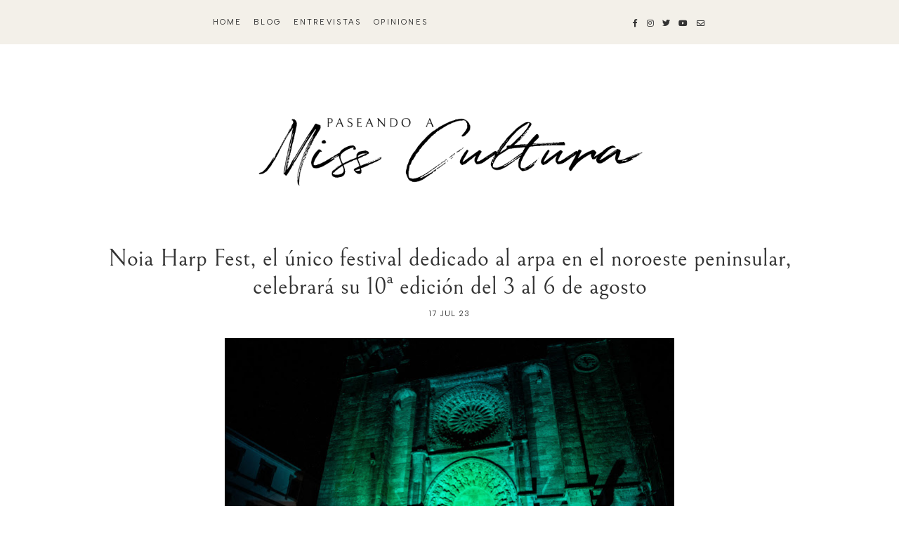

--- FILE ---
content_type: text/javascript; charset=UTF-8
request_url: https://www.paseandoamisscultura.com/feeds/posts/default/-/noticias?alt=json-in-script&callback=related_results_labels_thumbs&max-results=5
body_size: 13447
content:
// API callback
related_results_labels_thumbs({"version":"1.0","encoding":"UTF-8","feed":{"xmlns":"http://www.w3.org/2005/Atom","xmlns$openSearch":"http://a9.com/-/spec/opensearchrss/1.0/","xmlns$blogger":"http://schemas.google.com/blogger/2008","xmlns$georss":"http://www.georss.org/georss","xmlns$gd":"http://schemas.google.com/g/2005","xmlns$thr":"http://purl.org/syndication/thread/1.0","id":{"$t":"tag:blogger.com,1999:blog-1829252805117678231"},"updated":{"$t":"2025-12-29T13:21:00.126-08:00"},"category":[{"term":"noticias"},{"term":"BOOK TOURS"},{"term":"notice"},{"term":"thriller"},{"term":"MI SALUD MENTAL"},{"term":"LIJ"},{"term":"endometriosis"},{"term":"AUTORAS"},{"term":"AUTORES"}],"title":{"type":"text","$t":"Paseando a Miss Cultura"},"subtitle":{"type":"html","$t":""},"link":[{"rel":"http://schemas.google.com/g/2005#feed","type":"application/atom+xml","href":"https:\/\/www.paseandoamisscultura.com\/feeds\/posts\/default"},{"rel":"self","type":"application/atom+xml","href":"https:\/\/www.blogger.com\/feeds\/1829252805117678231\/posts\/default\/-\/noticias?alt=json-in-script\u0026max-results=5"},{"rel":"alternate","type":"text/html","href":"https:\/\/www.paseandoamisscultura.com\/search\/label\/noticias"},{"rel":"hub","href":"http://pubsubhubbub.appspot.com/"},{"rel":"next","type":"application/atom+xml","href":"https:\/\/www.blogger.com\/feeds\/1829252805117678231\/posts\/default\/-\/noticias\/-\/noticias?alt=json-in-script\u0026start-index=6\u0026max-results=5"}],"author":[{"name":{"$t":"Miss_Cultura"},"uri":{"$t":"http:\/\/www.blogger.com\/profile\/11237968890019275102"},"email":{"$t":"noreply@blogger.com"},"gd$image":{"rel":"http://schemas.google.com/g/2005#thumbnail","width":"32","height":"32","src":"\/\/blogger.googleusercontent.com\/img\/b\/R29vZ2xl\/AVvXsEg2eKKyllswRVjlDtB7_LswVILbTfYc70Wpt5fp-Q-_nXYw7GPF4mCb4E5UKxizvEGHjwpM7vYDzc5BUIb855NcDZ2YgHU7xAwUjpl370c0XpoDPxEcZ8t-l0z2YmdscQ\/s220\/183987287_5657507477623021_2095751395952557867_n.jpg"}}],"generator":{"version":"7.00","uri":"http://www.blogger.com","$t":"Blogger"},"openSearch$totalResults":{"$t":"4906"},"openSearch$startIndex":{"$t":"1"},"openSearch$itemsPerPage":{"$t":"5"},"entry":[{"id":{"$t":"tag:blogger.com,1999:blog-1829252805117678231.post-2953588714178656898"},"published":{"$t":"2025-12-29T13:21:00.000-08:00"},"updated":{"$t":"2025-12-29T13:21:00.121-08:00"},"category":[{"scheme":"http://www.blogger.com/atom/ns#","term":"noticias"}],"title":{"type":"text","$t":"El festival ‘Itinerarios de Caligrafía’ tendrá lugar del 19 al 21 de febrero en Pamplona"},"content":{"type":"html","$t":"\u003Cp\u003E\u0026nbsp;\u003C\/p\u003E\u003Cdiv class=\"separator\" style=\"clear: both; text-align: center;\"\u003E\u003Ca href=\"https:\/\/blogger.googleusercontent.com\/img\/b\/R29vZ2xl\/AVvXsEg_NFxpO4BqwONvt3XmaeP0507fkiJM9M7lq2zVq4lgewmojrbAEBGMUkSSddk3Is8yVYWbf2dn5B9Oz4ZCadkeN11D72QeBEGsGo7Wmihxk1kQqYUSJG5rtQfTG2v4QqcMsvJjsXTWxjsqR-pg57Q-umxuzbzZBqwXW8vuiUUebuhGoPzumaw_0HbHaYYo\/s8000\/unnamed.jpg\" imageanchor=\"1\" style=\"margin-left: 1em; margin-right: 1em;\"\u003E\u003Cimg border=\"0\" data-original-height=\"3924\" data-original-width=\"8000\" height=\"314\" src=\"https:\/\/blogger.googleusercontent.com\/img\/b\/R29vZ2xl\/AVvXsEg_NFxpO4BqwONvt3XmaeP0507fkiJM9M7lq2zVq4lgewmojrbAEBGMUkSSddk3Is8yVYWbf2dn5B9Oz4ZCadkeN11D72QeBEGsGo7Wmihxk1kQqYUSJG5rtQfTG2v4QqcMsvJjsXTWxjsqR-pg57Q-umxuzbzZBqwXW8vuiUUebuhGoPzumaw_0HbHaYYo\/w640-h314\/unnamed.jpg\" width=\"640\" \/\u003E\u003C\/a\u003E\u003C\/div\u003E\u003Cbr \/\u003E\u003Cp\u003E\u003C\/p\u003E\u003Cp\u003E\u003Cspan style=\"background-color: white; font-family: Helvetica; font-size: 12px; text-align: justify;\"\u003ELa 2ª edición del festival\u0026nbsp;\u003C\/span\u003E\u003Ca data-saferedirecturl=\"https:\/\/www.google.com\/url?q=https:\/\/nuevecartas.us8.list-manage.com\/track\/click?u%3D5c254b7ab8e89bff33f039588%26id%3D5926de6bba%26e%3D767b40205c\u0026amp;source=gmail\u0026amp;ust=1766178847317000\u0026amp;usg=AOvVaw1TMiKiXNZyjKGmInxTHGP8\" href=\"https:\/\/nuevecartas.us8.list-manage.com\/track\/click?u=5c254b7ab8e89bff33f039588\u0026amp;id=5926de6bba\u0026amp;e=767b40205c\" style=\"background-color: white; color: #007c89; font-family: Helvetica; font-size: 12px; text-align: justify;\" target=\"_blank\"\u003E\u003Cspan style=\"color: black;\"\u003E\u003Cstrong\u003E‘Itinerarios de Caligrafía \/ Kaligrafia Ibilbideak (ICKI)’\u003C\/strong\u003E\u003C\/span\u003E\u003C\/a\u003E\u003Cspan style=\"background-color: white; font-family: Helvetica; font-size: 12px; text-align: justify;\"\u003E\u003Cstrong\u003E\u0026nbsp;\u003C\/strong\u003Etendrá lugar\u0026nbsp;\u003Cstrong\u003Een Pamplona del 19 al 21 de febrero de 2026\u003C\/strong\u003E. Ya está\u0026nbsp;\u003Cstrong\u003Edisponible el cartel\u0026nbsp;\u003C\/strong\u003Ede la nueva edición del\u0026nbsp;\u003Cstrong\u003Eprograma cultural, educativo, artístico, terapéutico y social\u0026nbsp;\u003C\/strong\u003Eque sitúa a la\u0026nbsp;\u003Cstrong\u003Eescritura a mano y la caligrafía en el centro de una reflexión sobre nuestra identidad, la educación,\u0026nbsp;la memoria, la salud y la tecnología.\u003C\/strong\u003E\u0026nbsp;La iniciativa está impulsada por\u0026nbsp;la diseñadora y calígrafa\u0026nbsp;\u003Cstrong\u003ESonia Beroiz\u0026nbsp;\u003C\/strong\u003E(\u003C\/span\u003E\u003Ca data-saferedirecturl=\"https:\/\/www.google.com\/url?q=https:\/\/nuevecartas.us8.list-manage.com\/track\/click?u%3D5c254b7ab8e89bff33f039588%26id%3D0c1cbd24c9%26e%3D767b40205c\u0026amp;source=gmail\u0026amp;ust=1766178847317000\u0026amp;usg=AOvVaw2B4rr9ztp_VIRPyHnPQA-O\" href=\"https:\/\/nuevecartas.us8.list-manage.com\/track\/click?u=5c254b7ab8e89bff33f039588\u0026amp;id=0c1cbd24c9\u0026amp;e=767b40205c\" style=\"background-color: white; color: #007c89; font-family: Helvetica; font-size: 12px; text-align: justify;\" target=\"_blank\"\u003E\u003Cstrong\u003E\u003Cspan style=\"color: black;\"\u003EKö estudio\u003C\/span\u003E\u003C\/strong\u003E\u003C\/a\u003E\u003Cspan style=\"background-color: white; font-family: Helvetica; font-size: 12px; text-align: justify;\"\u003E) en colaboración con entidades culturales, académicas y comunitarias y el apoyo del\u003Cstrong\u003E\u0026nbsp;Programa Innova\u0026nbsp;\u003C\/strong\u003Ede Fundación Caja Navarra y Fundación \"la Caixa\".\u003Cbr \/\u003E\u003Cbr \/\u003E\u003Cstrong\u003EICKI\u003C\/strong\u003E, que también desarrollará\u003Cstrong\u003E\u0026nbsp;entre enero y agosto en Navarra\u003C\/strong\u003E\u0026nbsp;\u003Cstrong\u003Etalleres\u003C\/strong\u003E,\u0026nbsp;\u003Cstrong\u003Econferencias\u003C\/strong\u003E,\u0026nbsp;\u003Cstrong\u003Elaboratorios\u003C\/strong\u003E,\u0026nbsp;\u003Cstrong\u003Eintervenciones artísticas\u003C\/strong\u003E\u0026nbsp;y\u0026nbsp;\u003Cstrong\u003Eactividades\u0026nbsp;\u003C\/strong\u003Eabiertas al público, se estructura en torno a\u0026nbsp;\u003Cstrong\u003Ecuatro ejes\u0026nbsp;\u003C\/strong\u003Econ la participación de\u003Cstrong\u003E\u0026nbsp;profesionales\u0026nbsp;\u003C\/strong\u003E\u003Cspan id=\"m_-7999446599080808038docs-internal-guid-a5fcc4a9-7fff-72ff-c61e-47a4347bffba\"\u003E\u003Cstrong\u003Ede prestigio\u003C\/strong\u003E\u003C\/span\u003E:\u0026nbsp;\u003Cstrong\u003E'La alfabetización tecnológica vs analógica: los riesgos del abandono de la escritura'\u0026nbsp;\u003C\/strong\u003Econ el sociólogo\u0026nbsp;\u003Cspan id=\"m_-7999446599080808038docs-internal-guid-a5fcc4a9-7fff-72ff-c61e-47a4347bffba\"\u003E\u003Cstrong\u003ESergio García,\u0026nbsp;\u003C\/strong\u003Eel comunicador\u003Cstrong\u003E\u0026nbsp;Andrés Shoai,\u0026nbsp;\u003C\/strong\u003Eel científico\u0026nbsp;\u003Cstrong\u003EHumberto Bustince\u003C\/strong\u003E\u003C\/span\u003E;\u0026nbsp;\u003Cstrong\u003E'Didáctica de la escritura: La caligrafía como instrumento de aprendizaje'\u003C\/strong\u003E\u0026nbsp;con la tipógrafa y cofundadora de TypeTogether\u0026nbsp;\u003Cspan id=\"m_-7999446599080808038docs-internal-guid-a5fcc4a9-7fff-72ff-c61e-47a4347bffba\"\u003E\u003Cstrong\u003EVeronika Burian,\u0026nbsp;\u003C\/strong\u003Ela calígrafa\u003Cstrong\u003E\u0026nbsp;\u003C\/strong\u003E\u003Cstrong\u003ELaia Soler,\u003C\/strong\u003E\u0026nbsp;la diseñadora de letras e ilustradora\u003Cstrong\u003E\u0026nbsp;\u003C\/strong\u003E\u003C\/span\u003E\u003Cstrong\u003EMaría Montes,\u003C\/strong\u003E\u0026nbsp;\u003Cspan id=\"m_-7999446599080808038docs-internal-guid-a5fcc4a9-7fff-72ff-c61e-47a4347bffba\"\u003E\u003Cstrong\u003ENahia Delgado de Frutos\u003C\/strong\u003E\u003C\/span\u003E;\u0026nbsp;\u003Cstrong\u003E'El impacto positivo de la caligrafía en el desarrollo humano'\u003C\/strong\u003E\u0026nbsp;con el filósofo y psicólogo\u0026nbsp;\u003Cstrong\u003ECarlos Javier González,\u003C\/strong\u003E\u0026nbsp;el calígrafo\u0026nbsp;\u003Cstrong\u003EOriol Miró,\u003C\/strong\u003E\u0026nbsp;el neurólogo\u0026nbsp;\u003Cstrong\u003EManu Murie\u003C\/strong\u003E; y\u0026nbsp;\u003Cstrong\u003E'Desafíos del mundo digital y la escritura como expresión personal y artística'\u003C\/strong\u003E\u0026nbsp;con la educadora y pedagoga\u0026nbsp;\u003Cstrong\u003EGlòria Jové,\u0026nbsp;\u003C\/strong\u003Eel calígrafo\u0026nbsp;\u003Cstrong\u003EJoan Quirós,\u0026nbsp;\u003C\/strong\u003Ela \u0026nbsp;bailarina, investigadora y documentalista\u0026nbsp;\u003Cstrong\u003EBertha Bermúdez,\u003C\/strong\u003E\u0026nbsp;junto a la promotora\u0026nbsp;\u003Cstrong\u003ESonia Beroiz\u003C\/strong\u003E.\u003C\/span\u003E\u003Cbr style=\"background-color: white; color: #757575; font-family: Helvetica; font-size: 12px; text-align: justify;\" \/\u003E\u003Cbr style=\"background-color: white; color: #757575; font-family: Helvetica; font-size: 12px; text-align: justify;\" \/\u003E\u003Cspan style=\"background-color: white; font-family: Helvetica; font-size: 12px; text-align: justify;\"\u003E\u003Cstrong\u003EEl programa ICKI\u0026nbsp;\u003C\/strong\u003Epropone explorar la\u0026nbsp;\u003Cstrong\u003Eescritura manual\u003C\/strong\u003E\u0026nbsp;no sólo como\u0026nbsp;\u003Cstrong\u003Etécnica\u003C\/strong\u003E, sino como\u0026nbsp;\u003Cstrong\u003Epatrimonio cultural, herramienta educativa, práctica terapéutica y espacio de creación y comunidad.\u003C\/strong\u003E\u0026nbsp;En un momento en que los dispositivos digitales y la mecanografía dominan la comunicación visual, la caligrafía emerge como un gesto consciente, humano y rico en matices: una escritura que piensa, que traza, que conecta y que sana.\u003C\/span\u003E\u003C\/p\u003E\u003Cp\u003E\u003Cspan style=\"background-color: white; font-family: Helvetica; font-size: 12px; text-align: justify;\"\u003E\u003Cbr \/\u003E\u003C\/span\u003E\u003C\/p\u003E\u003Ch3 style=\"background-color: white; color: #444444; font-family: Helvetica; font-size: 22px; line-height: 33px; margin: 0px; padding: 0px; text-align: justify;\"\u003E\u003Cstrong\u003E\u003Cspan style=\"color: black;\"\u003EPROGRAMACIÓN Y FORMATOS\u003C\/span\u003E\u003C\/strong\u003E\u003C\/h3\u003E\u003Chr style=\"background-color: white; font-family: Helvetica; font-size: 12px; text-align: justify;\" \/\u003E\u003Cp style=\"background-color: white; color: #757575; font-family: Helvetica; font-size: 12px; line-height: 18px; margin: 10px 0px; padding: 0px; text-align: justify;\"\u003E\u003Cspan style=\"color: black;\"\u003E\u003Cspan id=\"m_-7999446599080808038docs-internal-guid-a5fcc4a9-7fff-72ff-c61e-47a4347bffba\"\u003ELa nueva edición de\u0026nbsp;\u003Cstrong\u003E‘Itinerarios de Caligrafía’\u0026nbsp;\u003C\/strong\u003Ese desarrollará en varios espacios de Navarra, como\u0026nbsp;\u003Cstrong\u003ECivican, Red Civivox, Biblioteca de Navarra,\u0026nbsp;Centro Huarte\u003C\/strong\u003E,\u003Cstrong\u003E\u0026nbsp;Escuela de Arte y Superior de Diseño de Pamplona\u003C\/strong\u003E, así como en localidades como\u0026nbsp;\u003Cstrong\u003ETiebas\u0026nbsp;\u003C\/strong\u003Ey\u0026nbsp;\u003Cstrong\u003EMarcilla\u003C\/strong\u003E,\u0026nbsp;\u003Cstrong\u003Eintegrando ámbito urbano y rural.\u003C\/strong\u003E\u0026nbsp;El formato se divide en varios tipos de encuentro:\u0026nbsp;\u003Cstrong\u003Econferencias-\u003Cwbr\u003E\u003C\/wbr\u003Emagistrales, mesas redondas, talleres de práctica caligráfica, laboratorios experimentales de cruce entre escritura y otras disciplinas\u003C\/strong\u003E\u0026nbsp;(danza, bordado, memoria histórica)\u0026nbsp;\u003Cstrong\u003Eintervenciones en espacios públicos, paseos caligráficos, exposiciones y una publicación final con los resultados.\u003C\/strong\u003E\u003C\/span\u003E\u003Cbr \/\u003E\u003Cbr \/\u003E\u003Cspan id=\"m_-7999446599080808038docs-internal-guid-a5fcc4a9-7fff-72ff-c61e-47a4347bffba\"\u003EEn línea con el compromiso del proyecto por la\u0026nbsp;\u003Cstrong\u003Einclusión\u003C\/strong\u003E, desde la organización se trabaja para que las\u0026nbsp;\u003Cstrong\u003Eactividades\u0026nbsp;\u003C\/strong\u003Eprogramadas sean\u0026nbsp;\u003Cstrong\u003Eaccesibles\u0026nbsp;\u003C\/strong\u003Een lo posible. De esta forma, se ofrecerán los\u0026nbsp;\u003Cstrong\u003Eencuentros\u0026nbsp;\u003C\/strong\u003Ey un\u0026nbsp;\u003Cstrong\u003Elaboratorio con lengua de signos.\u003C\/strong\u003E\u0026nbsp;Asimismo, la\u0026nbsp;\u003Cstrong\u003Ecomunicación\u0026nbsp;\u003C\/strong\u003Edel proyecto se articulará\u0026nbsp;\u003Cstrong\u003Ebilingüe\u003C\/strong\u003E, en\u0026nbsp;\u003Cstrong\u003Ecastellano\u0026nbsp;\u003C\/strong\u003Ey\u0026nbsp;\u003Cstrong\u003Eeuskera\u003C\/strong\u003E.\u003C\/span\u003E\u003C\/span\u003E\u003C\/p\u003E\u003Cp style=\"background-color: white; color: #757575; font-family: Helvetica; font-size: 12px; line-height: 18px; margin: 10px 0px; padding: 0px; text-align: justify;\"\u003E\u003Cspan style=\"color: black;\"\u003E\u003Cspan\u003E\u003Cbr \/\u003E\u003C\/span\u003E\u003C\/span\u003E\u003C\/p\u003E\u003Ch3 style=\"background-color: white; color: #444444; font-family: Helvetica; font-size: 22px; line-height: 33px; margin: 0px; padding: 0px; text-align: justify;\"\u003E\u003Cstrong\u003E\u003Cspan style=\"color: black;\"\u003EIMPACTO Y COMUNIDAD\u003C\/span\u003E\u003C\/strong\u003E\u003C\/h3\u003E\u003Chr style=\"background-color: white; font-family: Helvetica; font-size: 12px; text-align: justify;\" \/\u003E\u003Cp style=\"background-color: white; color: #757575; font-family: Helvetica; font-size: 12px; line-height: 18px; margin: 10px 0px; padding: 0px; text-align: justify;\"\u003E\u003Cspan style=\"color: black;\"\u003ECon esta nueva edición,\u0026nbsp;\u003Cstrong\u003E‘Itinerarios de Caligrafía’\u0026nbsp;\u003C\/strong\u003Easpira a\u0026nbsp;\u003Cstrong\u003Econsolidarse\u0026nbsp;\u003C\/strong\u003Ecomo un referente en el ámbito de la\u0026nbsp;\u003Cstrong\u003Ecaligrafía contemporánea en España y Europa\u003C\/strong\u003E, articulando\u0026nbsp;\u003Cstrong\u003Eespacios de producción, difusión y reflexión en torno a la escritura manual.\u0026nbsp;\u003C\/strong\u003E\u003Cbr \/\u003E\u003Cbr \/\u003E\u003Cspan id=\"m_-7999446599080808038docs-internal-guid-a5fcc4a9-7fff-72ff-c61e-47a4347bffba\"\u003EEl proyecto busca promover\u0026nbsp;\u003Cstrong\u003Eredes de colaboración interdisciplinar\u0026nbsp;\u003C\/strong\u003Eque conecten\u0026nbsp;\u003Cstrong\u003Eeducación, diseño, arte, salud, comunidad y patrimonio\u003C\/strong\u003E, favoreciendo un intercambio real de conocimientos y prácticas entre distintos sectores. Asimismo, pretende\u0026nbsp;\u003Cstrong\u003Eincentivar la participación activa de estudiantes, docentes, profesionales de la caligrafía, artistas visuales, colectivos de personas mayores, personas con diversidad funcional y público general, generando un entorno abierto, accesible y enriquecedor.\u003C\/strong\u003E\u0026nbsp;\u003C\/span\u003E\u003Cbr \/\u003E\u003Cbr \/\u003E\u003Cspan id=\"m_-7999446599080808038docs-internal-guid-a5fcc4a9-7fff-72ff-c61e-47a4347bffba\"\u003ETambién pretende impulsar la\u0026nbsp;\u003Cstrong\u003Edifusión y preservación del patrimonio caligráfico\u0026nbsp;\u003C\/strong\u003Emediante\u0026nbsp;\u003Cstrong\u003Eactividades en espacios urbanos y rurales,\u003C\/strong\u003E\u0026nbsp;y dejar un\u0026nbsp;\u003Cstrong\u003Elegado tangible\u0026nbsp;\u003C\/strong\u003Ea través de exhibiciones, o una publicación que prolonguen el impacto del proyecto más allá del calendario de actividades.\u003C\/span\u003E\u003C\/span\u003E\u003C\/p\u003E\u003Cp style=\"background-color: white; color: #757575; font-family: Helvetica; font-size: 12px; line-height: 18px; margin: 10px 0px; padding: 0px; text-align: justify;\"\u003E\u003Cspan style=\"color: black;\"\u003E\u003Cspan\u003E\u003Cbr \/\u003E\u003C\/span\u003E\u003C\/span\u003E\u003C\/p\u003E\u003Ch3 style=\"background-color: white; color: #444444; font-family: Helvetica; font-size: 22px; line-height: 33px; margin: 0px; padding: 0px; text-align: justify;\"\u003E\u003Cstrong\u003E\u003Cspan style=\"color: black;\"\u003EAPOYOS DE ITINERARIOS DE CALIGRAFÍA\u003C\/span\u003E\u003C\/strong\u003E\u003C\/h3\u003E\u003Chr style=\"background-color: white; font-family: Helvetica; font-size: 12px; text-align: justify;\" \/\u003E\u003Cp style=\"background-color: white; color: #757575; font-family: Helvetica; font-size: 12px; line-height: 18px; margin: 10px 0px; padding: 0px; text-align: justify;\"\u003E\u003Cspan style=\"color: black;\"\u003EEl proyecto está impulsado por\u0026nbsp;\u003C\/span\u003E\u003Cstrong style=\"color: black;\"\u003ESonia Beroiz\u003C\/strong\u003E\u003Cspan style=\"color: black;\"\u003E\u0026nbsp;de\u0026nbsp;\u003C\/span\u003E\u003Cstrong style=\"color: black;\"\u003EKö estudio\u003C\/strong\u003E\u003Cspan style=\"color: black;\"\u003E, en colaboración con instituciones educativas, culturales y sociales de Navarra. Cuenta con el apoyo del\u0026nbsp;\u003C\/span\u003E\u003Cstrong style=\"color: black;\"\u003EPrograma Innova\u003C\/strong\u003E\u003Cspan style=\"color: black;\"\u003E, de\u0026nbsp;\u003C\/span\u003E\u003Cstrong style=\"color: black;\"\u003EFundación Caja Navarra y Fundación \"la Caixa\",\u003C\/strong\u003E\u003Cspan style=\"color: black;\"\u003E\u0026nbsp;así como de la\u0026nbsp;\u003C\/span\u003E\u003Cstrong style=\"color: black;\"\u003ERed Civivox, Archivo General de Navarra, Civican, Biblioteca General de Navarra, Museo de la Catedral de Pamplona, Dantzaz, la asociación EIDE desing, Escuela de Arte y Superior de Diseño, Instituto Navarro de la Memoria,\u003C\/strong\u003E\u003Cspan style=\"color: black;\"\u003E\u0026nbsp;entre otros.\u0026nbsp;También se apoya en redes asociativas, centros culturales, archivos históricos y agentes del territorio.\u003C\/span\u003E\u003C\/p\u003E"},"link":[{"rel":"replies","type":"application/atom+xml","href":"https:\/\/www.paseandoamisscultura.com\/feeds\/2953588714178656898\/comments\/default","title":"Enviar comentarios"},{"rel":"replies","type":"text/html","href":"https:\/\/www.paseandoamisscultura.com\/2025\/12\/el-festival-itinerarios-de-caligrafia.html#comment-form","title":"0 comentarios"},{"rel":"edit","type":"application/atom+xml","href":"https:\/\/www.blogger.com\/feeds\/1829252805117678231\/posts\/default\/2953588714178656898"},{"rel":"self","type":"application/atom+xml","href":"https:\/\/www.blogger.com\/feeds\/1829252805117678231\/posts\/default\/2953588714178656898"},{"rel":"alternate","type":"text/html","href":"https:\/\/www.paseandoamisscultura.com\/2025\/12\/el-festival-itinerarios-de-caligrafia.html","title":"El festival ‘Itinerarios de Caligrafía’ tendrá lugar del 19 al 21 de febrero en Pamplona"}],"author":[{"name":{"$t":"Miss_Cultura"},"uri":{"$t":"http:\/\/www.blogger.com\/profile\/11237968890019275102"},"email":{"$t":"noreply@blogger.com"},"gd$image":{"rel":"http://schemas.google.com/g/2005#thumbnail","width":"32","height":"32","src":"\/\/blogger.googleusercontent.com\/img\/b\/R29vZ2xl\/AVvXsEg2eKKyllswRVjlDtB7_LswVILbTfYc70Wpt5fp-Q-_nXYw7GPF4mCb4E5UKxizvEGHjwpM7vYDzc5BUIb855NcDZ2YgHU7xAwUjpl370c0XpoDPxEcZ8t-l0z2YmdscQ\/s220\/183987287_5657507477623021_2095751395952557867_n.jpg"}}],"media$thumbnail":{"xmlns$media":"http://search.yahoo.com/mrss/","url":"https:\/\/blogger.googleusercontent.com\/img\/b\/R29vZ2xl\/AVvXsEg_NFxpO4BqwONvt3XmaeP0507fkiJM9M7lq2zVq4lgewmojrbAEBGMUkSSddk3Is8yVYWbf2dn5B9Oz4ZCadkeN11D72QeBEGsGo7Wmihxk1kQqYUSJG5rtQfTG2v4QqcMsvJjsXTWxjsqR-pg57Q-umxuzbzZBqwXW8vuiUUebuhGoPzumaw_0HbHaYYo\/s72-w640-h314-c\/unnamed.jpg","height":"72","width":"72"},"thr$total":{"$t":"0"}},{"id":{"$t":"tag:blogger.com,1999:blog-1829252805117678231.post-2927035832501418633"},"published":{"$t":"2025-12-29T12:56:00.000-08:00"},"updated":{"$t":"2025-12-29T12:56:00.130-08:00"},"category":[{"scheme":"http://www.blogger.com/atom/ns#","term":"noticias"}],"title":{"type":"text","$t":"FINALIZA EL RODAJE DE LUCIDEZ,  DIRIGIDA POR GONZALO BENDALA Y PROTAGONIZADA POR  ÓSCAR CASAS, FIONA PALOMO Y JOSE CORONADO."},"content":{"type":"html","$t":"\u003Cdiv class=\"separator\" style=\"clear: both; text-align: center;\"\u003E\u003Ca href=\"https:\/\/blogger.googleusercontent.com\/img\/b\/R29vZ2xl\/AVvXsEi-gp_KiUjXCjvuT9wq0G0OAPiT5Y26IKD3ZjLLi4C4kLzcbSv6XksVqVILfRfMPondQdZAMRQe3hAsb1tu2hfygGAxfVNlWVn2ypbKHMZg2VFQmQJFrxxcJEqB_yqyf0JWoXa2ldnBC0Yggldd6OZDtqEaeT1xodNCsPjmP5jexTt4Tgnd9atIw3scOvda\/s1299\/image002%20(1).jpg\" imageanchor=\"1\" style=\"margin-left: 1em; margin-right: 1em;\"\u003E\u003Cimg border=\"0\" data-original-height=\"867\" data-original-width=\"1299\" height=\"268\" src=\"https:\/\/blogger.googleusercontent.com\/img\/b\/R29vZ2xl\/AVvXsEi-gp_KiUjXCjvuT9wq0G0OAPiT5Y26IKD3ZjLLi4C4kLzcbSv6XksVqVILfRfMPondQdZAMRQe3hAsb1tu2hfygGAxfVNlWVn2ypbKHMZg2VFQmQJFrxxcJEqB_yqyf0JWoXa2ldnBC0Yggldd6OZDtqEaeT1xodNCsPjmP5jexTt4Tgnd9atIw3scOvda\/w400-h268\/image002%20(1).jpg\" width=\"400\" \/\u003E\u003C\/a\u003E\u003C\/div\u003E\u003Cbr \/\u003E\u003Cp\u003E\u003Cbr \/\u003E\u003C\/p\u003E\u003Cp style=\"text-align: justify;\"\u003E\u003Cspan style=\"font-family: inherit;\"\u003E\u0026nbsp;\u003Cb style=\"color: #222222; text-align: center;\"\u003E\u003Ci\u003ELUCIDEZ\u003C\/i\u003E\u003C\/b\u003E\u003Ci style=\"color: #222222; text-align: center;\"\u003E,\u003C\/i\u003E\u003Cspan style=\"color: #222222; text-align: center;\"\u003E\u0026nbsp;un thriller psicológico dirigido por\u0026nbsp;\u003Cb\u003EGonzalo Bendala\u003C\/b\u003E, ha concluido su rodaje estos días en Sevilla. La película está protagonizada por\u0026nbsp;\u003Cb\u003EÓscar Casas\u003C\/b\u003E,\u0026nbsp;\u003Cb\u003EFiona Palomo\u003C\/b\u003E,\u0026nbsp;\u003Cb\u003EJose Coronado\u003C\/b\u003E\u0026nbsp;y\u0026nbsp;\u003Cb\u003ENajwa Nimri\u003C\/b\u003E.\u003C\/span\u003E\u003C\/span\u003E\u003C\/p\u003E\u003Cp class=\"MsoNormal\" style=\"background-color: white; color: #222222; margin: 0px; text-align: center;\"\u003E\u003Cspan style=\"font-family: inherit;\"\u003E\u003Cu\u003E\u003C\/u\u003E\u0026nbsp;\u003Cu\u003E\u003C\/u\u003E\u003C\/span\u003E\u003C\/p\u003E\u003Cp class=\"MsoNormal\" style=\"background-color: white; color: #222222; margin: 0px; text-align: center;\"\u003E\u003Cspan style=\"font-family: inherit;\"\u003ECon guion de\u0026nbsp;\u003Cb\u003EDavid Sueiro y Gonzalo Bendala\u003C\/b\u003E, y\u0026nbsp;\u003Cb\u003EMarta Velasco\u0026nbsp;\u003C\/b\u003Ecomo productora\u003Cb\u003E,\u003C\/b\u003E\u0026nbsp;\u003Cb\u003E\u003Ci\u003ELUCIDEZ\u0026nbsp;\u003C\/i\u003E\u003C\/b\u003Ees una producción de\u0026nbsp;\u003Cb\u003EÁralan Films\u003C\/b\u003E\u0026nbsp;y\u0026nbsp;\u003Cb\u003ELucidez AIE\u003C\/b\u003E\u0026nbsp;que cuenta con la participación de\u0026nbsp;\u003Cb\u003EHBO Max\u003C\/b\u003E,\u0026nbsp;\u003Cb\u003ERTVE\u003C\/b\u003E\u0026nbsp;y\u0026nbsp;\u003Cb\u003ECanal Sur Radio y Televisión\u003C\/b\u003E, y con el apoyo de la\u0026nbsp;\u003Cb\u003EJunta de Andalucía\u003C\/b\u003E\u0026nbsp;a través de la\u0026nbsp;\u003Cb\u003EAgencia Andaluza de Instituciones Culturales de la Consejería de Cultura\u003C\/b\u003E\u0026nbsp;\u003Ci\u003Ey\u0026nbsp;\u003C\/i\u003Econ la participación de\u0026nbsp;\u003Cb\u003ECREA SGR.\u003C\/b\u003E\u0026nbsp;La filmación se ha desarrollado en localizaciones de Bilbao y Sevilla. La película se estrenará en 2026.\u003Cu\u003E\u003C\/u\u003E\u003Cu\u003E\u003C\/u\u003E\u003C\/span\u003E\u003C\/p\u003E\u003Cp class=\"MsoNormal\" style=\"background-color: white; color: #222222; margin: 0px; text-align: center;\"\u003E\u003Cspan style=\"font-family: inherit;\"\u003E\u003Cu\u003E\u003C\/u\u003E\u0026nbsp;\u003Cu\u003E\u003C\/u\u003E\u003C\/span\u003E\u003C\/p\u003E\u003Cp class=\"MsoNormal\" style=\"background-color: white; color: #222222; margin: 0px; text-align: center;\"\u003E\u003Cspan style=\"font-family: inherit;\"\u003ELas ventas internacionales correrán a cargo de\u0026nbsp;\u003Cb\u003EFilm Factory\u003C\/b\u003E\u0026nbsp;y de\u0026nbsp;\u003Cb\u003EAF Pictures\u0026nbsp;\u003C\/b\u003Epara Latam.\u003Cu\u003E\u003C\/u\u003E\u003Cu\u003E\u003C\/u\u003E\u003C\/span\u003E\u003C\/p\u003E\u003Cp class=\"MsoNormal\" style=\"background-color: white; color: #222222; margin: 0px; text-align: center;\"\u003E\u003Cspan style=\"font-family: inherit;\"\u003E\u003Cu\u003E\u003C\/u\u003E\u0026nbsp;\u003Cu\u003E\u003C\/u\u003E\u003C\/span\u003E\u003C\/p\u003E\u003Cp class=\"MsoNormal\" style=\"background-color: white; color: #222222; margin: 0px; text-align: center;\"\u003E\u003Cspan style=\"font-family: inherit;\"\u003E\u003Cimg alt=\"Imagen que contiene persona, edificio, hombre, frente\n\nEl contenido generado por IA puede ser incorrecto.\" border=\"0\" class=\"CToWUd a6T\" data-bit=\"iit\" data-image-whitelisted=\"\" height=\"378\" id=\"m_7579130076662532983Imagen_x0020_8\" src=\"https:\/\/mail.google.com\/mail\/u\/1?ui=2\u0026amp;ik=05c0f583cf\u0026amp;attid=0.3\u0026amp;permmsgid=msg-f:1851574412972307071\u0026amp;th=19b21d1e586ab27f\u0026amp;view=fimg\u0026amp;fur=ip\u0026amp;permmsgid=msg-f:1851574412972307071\u0026amp;sz=s0-l75-ft\u0026amp;attbid=ANGjdJ8XLD3Rj0dzwc0wBT0piAMXYJtJG-tZjguXFkFQn0g1Q9K35iI_7G25JG9oWx8JRUDWhJDojjrxxbMwM71KJG4PSLEZYzTDlUFxFe8hpMGLQJIFX9Ia-hRvZ8M\u0026amp;disp=emb\u0026amp;zw\" style=\"cursor: pointer; height: 3.9375in; outline: 0px; width: 5.9062in;\" tabindex=\"0\" width=\"567\" \/\u003E\u003Cu\u003E\u003C\/u\u003E\u003Cu\u003E\u003C\/u\u003E\u003C\/span\u003E\u003C\/p\u003E\u003Cp class=\"MsoNormal\" style=\"background-color: white; color: #222222; margin: 0px; text-align: justify;\"\u003E\u003Cb\u003E\u003Cspan style=\"font-family: inherit;\"\u003E\u003Cu\u003E\u003C\/u\u003E\u0026nbsp;\u003Cu\u003E\u003C\/u\u003E\u003C\/span\u003E\u003C\/b\u003E\u003C\/p\u003E\u003Cp class=\"MsoNormal\" style=\"background-color: white; color: #222222; margin: 0px; text-align: center;\"\u003E\u003Cb\u003E\u003Cspan style=\"font-family: inherit;\"\u003ESinopsis\u003Cu\u003E\u003C\/u\u003E\u003Cu\u003E\u003C\/u\u003E\u003C\/span\u003E\u003C\/b\u003E\u003C\/p\u003E\u003Cp class=\"MsoNormal\" style=\"background-color: white; color: #222222; margin: 0px; text-align: center;\"\u003E\u003Ci\u003E\u003Cspan style=\"font-family: inherit;\"\u003EJaime, un joven abogado atrapado en una vida que le asfixia, descubre los sueños lúcidos inducidos cuando conoce a Clara, una mujer enigmática que le introduce en un método que permite controlar por completo el mundo onírico.\u0026nbsp;Juntos comparten sueños y el refugio donde Jaime encuentra la libertad que la realidad le niega. Pero cuanto más se sumerge en ese universo más difuso se vuelven los límites entre sueño y vigilia.\u003Cu\u003E\u003C\/u\u003E\u003Cu\u003E\u003C\/u\u003E\u003C\/span\u003E\u003C\/i\u003E\u003C\/p\u003E\u003Cp class=\"MsoNormal\" style=\"background-color: white; color: #222222; margin: 0px; text-align: center;\"\u003E\u003Cspan style=\"font-family: inherit;\"\u003E\u003Cu\u003E\u003C\/u\u003E\u0026nbsp;\u003Cu\u003E\u003C\/u\u003E\u003C\/span\u003E\u003C\/p\u003E\u003Cp class=\"MsoNormal\" style=\"background-color: white; color: #222222; margin: 0px; text-align: center;\"\u003E\u003Cspan style=\"font-family: inherit;\"\u003E\u003Ci\u003EUna\u0026nbsp;\u003C\/i\u003Ehistoria profundamente humana sobre los límites de la conciencia y la necesidad de escapar de una vida que no sentimos como propia.\u003Cu\u003E\u003C\/u\u003E\u003Cu\u003E\u003C\/u\u003E\u003C\/span\u003E\u003C\/p\u003E\u003Cp class=\"MsoNormal\" style=\"background-color: white; color: #222222; margin: 0px; text-align: center;\"\u003E\u003Cspan style=\"font-family: inherit;\"\u003E\u003Cu\u003E\u003C\/u\u003E\u0026nbsp;\u003Cu\u003E\u003C\/u\u003E\u003C\/span\u003E\u003C\/p\u003E\u003Cp class=\"MsoNormal\" style=\"background-color: white; color: #222222; margin: 0px; text-align: center;\"\u003E\u003Cspan style=\"font-family: inherit;\"\u003E\u003Cb\u003E\u003Ci\u003ELUCIDEZ\u003C\/i\u003E\u003C\/b\u003E\u0026nbsp;se adentra en un terreno tan fascinante como real: los sueños lúcidos. La película se inspira en estos métodos y en la creciente comunidad de\u0026nbsp;\u003Ci\u003Eonironautas\u003C\/i\u003E\u0026nbsp;—soñadores lúcidos—, cuyos testimonios y experiencias han alimentado la narrativa del filme.\u003Cu\u003E\u003C\/u\u003E\u003Cu\u003E\u003C\/u\u003E\u003C\/span\u003E\u003C\/p\u003E\u003Cp class=\"MsoNormal\" style=\"background-color: white; color: #222222; margin: 0px; text-align: center;\"\u003E\u003Cspan style=\"font-family: inherit;\"\u003E\u003Cu\u003E\u003C\/u\u003E\u0026nbsp;\u003Cu\u003E\u003C\/u\u003E\u003C\/span\u003E\u003C\/p\u003E\u003Cp class=\"MsoNormal\" style=\"background-color: white; color: #222222; margin: 0px; text-align: center;\"\u003E\u003Cspan style=\"font-family: inherit;\"\u003EEl director\u0026nbsp;\u003Cb\u003EGonzalo Bendala\u003C\/b\u003E\u0026nbsp;explica:\u003Cu\u003E\u003C\/u\u003E\u003Cu\u003E\u003C\/u\u003E\u003C\/span\u003E\u003C\/p\u003E\u003Cp class=\"MsoNormal\" style=\"background-color: white; color: #222222; margin: 0px; text-align: center;\"\u003E\u003Ci\u003E\u003Cspan style=\"font-family: inherit;\"\u003E“Lo que siempre me fascinó de este guion es que habla de algo real, hemos descubierto la existencia de los onironautas o soñadores lúcidos: personas que utilizan técnicas para alcanzar la lucidez en los sueños, controlando lo que en ellos sucede. Lucidez habla sobre la necesidad de tomar las riendas de tu propia vida a través de la metáfora del mundo onírico. Pero… ¿es realmente posible controlar nuestro destino, o es solo una ilusión?\u003Cu\u003E\u003C\/u\u003E\u003Cu\u003E\u003C\/u\u003E\u003C\/span\u003E\u003C\/i\u003E\u003C\/p\u003E\u003Cp class=\"MsoNormal\" style=\"background-color: white; color: #222222; margin: 0px; text-align: justify;\"\u003E\u003Cb\u003E\u003Cspan style=\"font-family: inherit;\"\u003E\u003Cu\u003E\u003C\/u\u003E\u0026nbsp;\u003Cu\u003E\u003C\/u\u003E\u003C\/span\u003E\u003C\/b\u003E\u003C\/p\u003E\u003Cp class=\"MsoNormal\" style=\"background-color: white; color: #222222; margin: 0px; text-align: center;\"\u003E\u003Cb\u003E\u003Cspan style=\"font-family: inherit;\"\u003EGonzalo Bendala (director y guionista)\u003Cu\u003E\u003C\/u\u003E\u003Cu\u003E\u003C\/u\u003E\u003C\/span\u003E\u003C\/b\u003E\u003C\/p\u003E\u003Cp class=\"MsoNormal\" style=\"background-color: white; color: #222222; margin: 0px; text-align: center;\"\u003E\u003Cspan style=\"font-family: inherit;\"\u003E\u003Cb\u003EGonzalo Bendala\u003C\/b\u003E\u0026nbsp;ha escrito y dirigido las películas\u0026nbsp;\u003Ci\u003ECuando los ángeles duermen y Asesinos inocentes\u003C\/i\u003E.\u0026nbsp; Como guionista, firma la serie\u0026nbsp;\u003Ci\u003EInvisible\u003C\/i\u003E\u0026nbsp;de Disney+ y la historia original de la comedia\u0026nbsp;\u003Ci\u003EComo Dios manda\u003C\/i\u003E.\u003Cu\u003E\u003C\/u\u003E\u003Cu\u003E\u003C\/u\u003E\u003C\/span\u003E\u003C\/p\u003E\u003Cp class=\"MsoNormal\" style=\"background-color: white; color: #222222; margin: 0px; text-align: center;\"\u003E\u003Cspan style=\"font-family: inherit;\"\u003ESu faceta como productor incluye títulos como\u0026nbsp;\u003Ci\u003EInvisible,\u003C\/i\u003E\u0026nbsp;\u003Ci\u003ERita, Como Dios manda, La maniobra de la tortuga, Quién te cantará y Los niños salvajes.\u003Cu\u003E\u003C\/u\u003E\u003Cu\u003E\u003C\/u\u003E\u003C\/i\u003E\u003C\/span\u003E\u003C\/p\u003E\u003Cp class=\"MsoNormal\" style=\"background-color: white; color: #222222; margin: 0px; text-align: center;\"\u003E\u003Ci\u003E\u003Cspan style=\"font-family: inherit;\"\u003E\u003Cu\u003E\u003C\/u\u003E\u0026nbsp;\u003Cu\u003E\u003C\/u\u003E\u003C\/span\u003E\u003C\/i\u003E\u003C\/p\u003E\u003Cp class=\"MsoNormal\" style=\"background-color: white; color: #222222; margin: 0px; text-align: center;\"\u003E\u003Cspan style=\"font-family: inherit;\"\u003E\u003Ci\u003E\u003Cimg alt=\"Un grupo de hombres vestidos de negro\n\nEl contenido generado por IA puede ser incorrecto.\" border=\"0\" class=\"CToWUd a6T\" data-bit=\"iit\" data-image-whitelisted=\"\" height=\"378\" id=\"m_7579130076662532983Imagen_x0020_7\" src=\"https:\/\/mail.google.com\/mail\/u\/1?ui=2\u0026amp;ik=05c0f583cf\u0026amp;attid=0.4\u0026amp;permmsgid=msg-f:1851574412972307071\u0026amp;th=19b21d1e586ab27f\u0026amp;view=fimg\u0026amp;fur=ip\u0026amp;permmsgid=msg-f:1851574412972307071\u0026amp;sz=s0-l75-ft\u0026amp;attbid=ANGjdJ-ersZWoENix0iVnNm19wH6maCJ-HYXNKEBdc4042JV6wDvo_b4lpok1vBX-uUhmw_rebV_f6LWbi8kflyD7g1Cj3mLI7yNPLPFIgPwrOZux2vfGUEu1KdOBV8\u0026amp;disp=emb\u0026amp;zw\" style=\"cursor: pointer; height: 3.9375in; outline: 0px; width: 5.9062in;\" tabindex=\"0\" width=\"567\" \/\u003E\u003C\/i\u003E\u003Ci\u003E\u003Cu\u003E\u003C\/u\u003E\u003Cu\u003E\u003C\/u\u003E\u003C\/i\u003E\u003C\/span\u003E\u003C\/p\u003E\u003Cp class=\"MsoNormal\" style=\"background-color: white; color: #222222; margin: 0px; text-align: justify;\"\u003E\u003Cspan style=\"font-family: inherit;\"\u003E\u003Cu\u003E\u003C\/u\u003E\u0026nbsp;\u003Cu\u003E\u003C\/u\u003E\u003C\/span\u003E\u003C\/p\u003E\u003Cp class=\"MsoNormal\" style=\"background-color: white; color: #222222; margin: 0px; text-align: center;\"\u003E\u003Cb\u003E\u003Cspan style=\"font-family: inherit;\"\u003ESobre Áralan Films\u003Cu\u003E\u003C\/u\u003E\u003Cu\u003E\u003C\/u\u003E\u003C\/span\u003E\u003C\/b\u003E\u003C\/p\u003E\u003Cp class=\"MsoNormal\" style=\"background-color: white; color: #222222; margin: 0px; text-align: center;\"\u003E\u003Cspan style=\"font-family: inherit;\"\u003EÁralan Films, fundada en 2004 por Marta Velasco y Gonzalo Bendala, cuenta con una sólida trayectoria en la producción audiovisual. Sus proyectos han participado en numerosos festivales nacionales e internacionales, acumulando hasta la fecha 6 Premios Goya, 4 Premios Feroz, 1 Premio José María Forqué, 15 Premios Carmen, 4 Premios Gaudí, 3 galardones del Círculo de Escritores Cinematográficos de España, 1 Fotogramas de Plata y 2 Biznagas de Oro del Festival de Málaga.\u003Cu\u003E\u003C\/u\u003E\u003Cu\u003E\u003C\/u\u003E\u003C\/span\u003E\u003C\/p\u003E\u003Cp class=\"MsoNormal\" style=\"background-color: white; color: #222222; margin: 0px; text-align: center;\"\u003E\u003Cspan style=\"font-family: inherit;\"\u003EEntre su filmografía reciente destacan los largometrajes\u0026nbsp;\u003Ci\u003ESegundo Premio\u003C\/i\u003E\u0026nbsp;(Isaki Lacuesta y Pol Rodríguez),\u003Ci\u003E\u0026nbsp;Rita\u003C\/i\u003E, ópera prima de Paz Vega como directora, y\u0026nbsp;\u003Ci\u003ETras el verano\u003C\/i\u003E, dirigido por la debutante Yolanda Centeno, así como la serie\u0026nbsp;\u003Ci\u003EInvisible\u003C\/i\u003E\u0026nbsp;para Disney+, adaptación del bestseller de Eloy M\u003C\/span\u003E\u003C\/p\u003E"},"link":[{"rel":"replies","type":"application/atom+xml","href":"https:\/\/www.paseandoamisscultura.com\/feeds\/2927035832501418633\/comments\/default","title":"Enviar comentarios"},{"rel":"replies","type":"text/html","href":"https:\/\/www.paseandoamisscultura.com\/2025\/12\/finaliza-el-rodaje-de-lucidez-dirigida.html#comment-form","title":"0 comentarios"},{"rel":"edit","type":"application/atom+xml","href":"https:\/\/www.blogger.com\/feeds\/1829252805117678231\/posts\/default\/2927035832501418633"},{"rel":"self","type":"application/atom+xml","href":"https:\/\/www.blogger.com\/feeds\/1829252805117678231\/posts\/default\/2927035832501418633"},{"rel":"alternate","type":"text/html","href":"https:\/\/www.paseandoamisscultura.com\/2025\/12\/finaliza-el-rodaje-de-lucidez-dirigida.html","title":"FINALIZA EL RODAJE DE LUCIDEZ,  DIRIGIDA POR GONZALO BENDALA Y PROTAGONIZADA POR  ÓSCAR CASAS, FIONA PALOMO Y JOSE CORONADO."}],"author":[{"name":{"$t":"Miss_Cultura"},"uri":{"$t":"http:\/\/www.blogger.com\/profile\/11237968890019275102"},"email":{"$t":"noreply@blogger.com"},"gd$image":{"rel":"http://schemas.google.com/g/2005#thumbnail","width":"32","height":"32","src":"\/\/blogger.googleusercontent.com\/img\/b\/R29vZ2xl\/AVvXsEg2eKKyllswRVjlDtB7_LswVILbTfYc70Wpt5fp-Q-_nXYw7GPF4mCb4E5UKxizvEGHjwpM7vYDzc5BUIb855NcDZ2YgHU7xAwUjpl370c0XpoDPxEcZ8t-l0z2YmdscQ\/s220\/183987287_5657507477623021_2095751395952557867_n.jpg"}}],"media$thumbnail":{"xmlns$media":"http://search.yahoo.com/mrss/","url":"https:\/\/blogger.googleusercontent.com\/img\/b\/R29vZ2xl\/AVvXsEi-gp_KiUjXCjvuT9wq0G0OAPiT5Y26IKD3ZjLLi4C4kLzcbSv6XksVqVILfRfMPondQdZAMRQe3hAsb1tu2hfygGAxfVNlWVn2ypbKHMZg2VFQmQJFrxxcJEqB_yqyf0JWoXa2ldnBC0Yggldd6OZDtqEaeT1xodNCsPjmP5jexTt4Tgnd9atIw3scOvda\/s72-w400-h268-c\/image002%20(1).jpg","height":"72","width":"72"},"thr$total":{"$t":"0"}},{"id":{"$t":"tag:blogger.com,1999:blog-1829252805117678231.post-5863611332463605297"},"published":{"$t":"2025-12-29T01:39:00.000-08:00"},"updated":{"$t":"2025-12-29T01:39:00.118-08:00"},"category":[{"scheme":"http://www.blogger.com/atom/ns#","term":"noticias"}],"title":{"type":"text","$t":"FECHA DE ESTRENO de 'SI PUDIERA TE DARÍA UNA PATADA' de Mary Bronstein"},"content":{"type":"html","$t":"\u003Cdiv class=\"separator\" style=\"clear: both; text-align: center;\"\u003E\u003Ca href=\"https:\/\/blogger.googleusercontent.com\/img\/b\/R29vZ2xl\/AVvXsEjKMZtS_ly5PNx3q-3jtAS-0Otb_8H_NnqhqU0kqwPM9_64QvVJGHs9YA3AbHrEVBRyyP55T6cT3BwVBiIArzj5YRHQVQb262Ju4tlt_4QmaYG839BHl4Fiaf89d0j30sk5PitxUbnAG_Z2HdlEJxpFaZUMXq_8Eg6nkyqt2D3rea3SIn2JP4mKBH4DCMdH\/s2952\/unnamed%20(6).jpg\" imageanchor=\"1\" style=\"margin-left: 1em; margin-right: 1em;\"\u003E\u003Cimg border=\"0\" data-original-height=\"2952\" data-original-width=\"2066\" height=\"640\" src=\"https:\/\/blogger.googleusercontent.com\/img\/b\/R29vZ2xl\/AVvXsEjKMZtS_ly5PNx3q-3jtAS-0Otb_8H_NnqhqU0kqwPM9_64QvVJGHs9YA3AbHrEVBRyyP55T6cT3BwVBiIArzj5YRHQVQb262Ju4tlt_4QmaYG839BHl4Fiaf89d0j30sk5PitxUbnAG_Z2HdlEJxpFaZUMXq_8Eg6nkyqt2D3rea3SIn2JP4mKBH4DCMdH\/w448-h640\/unnamed%20(6).jpg\" width=\"448\" \/\u003E\u003C\/a\u003E\u003C\/div\u003E\u003Cbr \/\u003E\u003Cp\u003E\u003Cbr \/\u003E\u003C\/p\u003E\u003Cp\u003ESi pudiera te daría una patada llega a las salas españolas después de un excelente recorrido en festivales de cine, donde ha obtenido, entre otros premios, el Oso de Plata a la Mejor Actriz en la Berlinale y el Premio a la Mejor Interpretación Femenina en el Festival de Sitges. Además, cuenta con una nominación a los Globos de Oro en la categoría de Mejor Actriz de comedia o musical y con cuatro nominaciones a los Premios Gotham (siendo la segunda película con más nominaciones). La película tendrá su estreno comercial en España el 16 de enero de 2026 de la mano de Vértigo Films.\u003C\/p\u003E\u003Cp\u003E\u0026nbsp;\u003C\/p\u003E\u003Cp\u003ELa película cuenta con un reparto estelar compuesto por Rose Byrne (Damages), Danielle Macdonald (Lady Bird), Christian Slater (True Romance), Ivi Wolf (Anora) y personalidades como A$AP Rocky, rapero y actor de éxito internacional, y el célebre presentador de televisión estadounidense Conan O’Brien.\u003C\/p\u003E\u003Cp\u003E\u0026nbsp;\u003C\/p\u003E\u003Cp\u003ECon el ritmo vertiginoso de un thriller, la guionista y directora Mary Bronstein lleva al público a una ensoñación febril asombrosamente inventiva, inesperadamente divertida y sorprendentemente cercana. La actriz Rose Byrne interpreta a Linda y ofrece un retrato cinematográfico único de la maternidad. El resultado es un relato cautivador de horror personal y una emotiva iluminación de ese complicado momento vital.\u003C\/p\u003E\u003Cdiv class=\"separator\" style=\"clear: both; text-align: center;\"\u003E\u003Ca href=\"https:\/\/blogger.googleusercontent.com\/img\/b\/R29vZ2xl\/AVvXsEimuUk2jHAnSGj4ES1a8PuDTcTMTVyHOOHjWj6GblNqD1K5Xsv3sPo1ET2QQaqDQmH1CFSICT7DaO9Q5gZad-Ao3RK7AHDiCEozwfogh-u_9R6hEXAjOuw3dGx998scJ5UNS06UlLsSZW3Wktw3eCAn-I5UtFKnxdiGYtuVLMMSLj8dO4EbvnbhqFufrVE9\/s5375\/unnamed%20(7).jpg\" imageanchor=\"1\" style=\"margin-left: 1em; margin-right: 1em;\"\u003E\u003Cimg border=\"0\" data-original-height=\"3561\" data-original-width=\"5375\" height=\"212\" src=\"https:\/\/blogger.googleusercontent.com\/img\/b\/R29vZ2xl\/AVvXsEimuUk2jHAnSGj4ES1a8PuDTcTMTVyHOOHjWj6GblNqD1K5Xsv3sPo1ET2QQaqDQmH1CFSICT7DaO9Q5gZad-Ao3RK7AHDiCEozwfogh-u_9R6hEXAjOuw3dGx998scJ5UNS06UlLsSZW3Wktw3eCAn-I5UtFKnxdiGYtuVLMMSLj8dO4EbvnbhqFufrVE9\/s320\/unnamed%20(7).jpg\" width=\"320\" \/\u003E\u003C\/a\u003E\u003C\/div\u003E\u003Cbr \/\u003E\u003Cp\u003E\u003Cbr \/\u003E\u003C\/p\u003E\u003Cp\u003ESINOPSIS\u003C\/p\u003E\u003Cp\u003ECon su vida derrumbándose a su alrededor, Linda (Rose Byrne) intenta lidiar con la misteriosa enfermedad de su hija, su marido ausente, una persona desaparecida y una relación cada vez más hostil con su terapeuta.\u003C\/p\u003E\u003Cp\u003E\u003Cbr \/\u003E\u003C\/p\u003E\u003Cp\u003ESI PUDIERA TE DARÍA UNA PATADA\u0026nbsp;\u003C\/p\u003E\u003Cp\u003Ede Mary Bronstein se estrena el\u0026nbsp;\u003C\/p\u003E\u003Cp\u003E16 de enero de 2026\u003C\/p\u003E"},"link":[{"rel":"replies","type":"application/atom+xml","href":"https:\/\/www.paseandoamisscultura.com\/feeds\/5863611332463605297\/comments\/default","title":"Enviar comentarios"},{"rel":"replies","type":"text/html","href":"https:\/\/www.paseandoamisscultura.com\/2025\/12\/fecha-de-estreno-de-si-pudiera-te-daria.html#comment-form","title":"0 comentarios"},{"rel":"edit","type":"application/atom+xml","href":"https:\/\/www.blogger.com\/feeds\/1829252805117678231\/posts\/default\/5863611332463605297"},{"rel":"self","type":"application/atom+xml","href":"https:\/\/www.blogger.com\/feeds\/1829252805117678231\/posts\/default\/5863611332463605297"},{"rel":"alternate","type":"text/html","href":"https:\/\/www.paseandoamisscultura.com\/2025\/12\/fecha-de-estreno-de-si-pudiera-te-daria.html","title":"FECHA DE ESTRENO de 'SI PUDIERA TE DARÍA UNA PATADA' de Mary Bronstein"}],"author":[{"name":{"$t":"Miss_Cultura"},"uri":{"$t":"http:\/\/www.blogger.com\/profile\/11237968890019275102"},"email":{"$t":"noreply@blogger.com"},"gd$image":{"rel":"http://schemas.google.com/g/2005#thumbnail","width":"32","height":"32","src":"\/\/blogger.googleusercontent.com\/img\/b\/R29vZ2xl\/AVvXsEg2eKKyllswRVjlDtB7_LswVILbTfYc70Wpt5fp-Q-_nXYw7GPF4mCb4E5UKxizvEGHjwpM7vYDzc5BUIb855NcDZ2YgHU7xAwUjpl370c0XpoDPxEcZ8t-l0z2YmdscQ\/s220\/183987287_5657507477623021_2095751395952557867_n.jpg"}}],"media$thumbnail":{"xmlns$media":"http://search.yahoo.com/mrss/","url":"https:\/\/blogger.googleusercontent.com\/img\/b\/R29vZ2xl\/AVvXsEjKMZtS_ly5PNx3q-3jtAS-0Otb_8H_NnqhqU0kqwPM9_64QvVJGHs9YA3AbHrEVBRyyP55T6cT3BwVBiIArzj5YRHQVQb262Ju4tlt_4QmaYG839BHl4Fiaf89d0j30sk5PitxUbnAG_Z2HdlEJxpFaZUMXq_8Eg6nkyqt2D3rea3SIn2JP4mKBH4DCMdH\/s72-w448-h640-c\/unnamed%20(6).jpg","height":"72","width":"72"},"thr$total":{"$t":"0"}},{"id":{"$t":"tag:blogger.com,1999:blog-1829252805117678231.post-6149920209618174578"},"published":{"$t":"2025-12-28T12:45:00.000-08:00"},"updated":{"$t":"2025-12-28T12:45:00.114-08:00"},"category":[{"scheme":"http://www.blogger.com/atom/ns#","term":"noticias"}],"title":{"type":"text","$t":"Tráiler de 'NOUVELLE VAGUE', el homenaje de Richard Linklater a la generación que revolucionó el cine. ESTRENO EN CINES 9 DE ENERO"},"content":{"type":"html","$t":"\u003Cp\u003E\u0026nbsp;\u003C\/p\u003E\u003Cdiv class=\"separator\" style=\"clear: both; text-align: center;\"\u003E\u003Ca href=\"https:\/\/blogger.googleusercontent.com\/img\/b\/R29vZ2xl\/AVvXsEh7hyexmRaXVlAtG9jDIymvz1o1TuudG50imlMw3W0SooA6N7-7OYEVtPDEkQhhNGftZsyZQ95IOBo_J5ohS6twmSnl04_nw1dDLAq8lD-onfTPZF181tU2Y_Nx-QD6G8g7SYy6rdExLsxT6_7zkMFCE6KzbxmTVqWY89Y5wH2Zk21d7iUEoheQK4O31ZO1\/s1200\/unnamed%20(8).jpg\" style=\"margin-left: 1em; margin-right: 1em;\"\u003E\u003Cimg border=\"0\" data-original-height=\"1200\" data-original-width=\"844\" height=\"320\" src=\"https:\/\/blogger.googleusercontent.com\/img\/b\/R29vZ2xl\/AVvXsEh7hyexmRaXVlAtG9jDIymvz1o1TuudG50imlMw3W0SooA6N7-7OYEVtPDEkQhhNGftZsyZQ95IOBo_J5ohS6twmSnl04_nw1dDLAq8lD-onfTPZF181tU2Y_Nx-QD6G8g7SYy6rdExLsxT6_7zkMFCE6KzbxmTVqWY89Y5wH2Zk21d7iUEoheQK4O31ZO1\/s320\/unnamed%20(8).jpg\" width=\"225\" \/\u003E\u003C\/a\u003E\u003C\/div\u003E\u003Cstrong style=\"background-color: #fffdfd; font-family: \u0026quot;helvetica neue\u0026quot;, helvetica, arial, verdana, sans-serif; font-size: 14px; text-align: justify;\"\u003ECon\u003C\/strong\u003E\u003Cspan style=\"background-color: #fffdfd; font-family: \u0026quot;helvetica neue\u0026quot;, helvetica, arial, verdana, sans-serif; font-size: 14px; text-align: justify;\"\u003E\u0026nbsp;'\u003C\/span\u003E\u003Cem style=\"background-color: #fffdfd; font-family: \u0026quot;helvetica neue\u0026quot;, helvetica, arial, verdana, sans-serif; font-size: 14px; text-align: justify;\"\u003E\u003Cstrong\u003ENOUVELLE VAGUE\u003C\/strong\u003E\u003C\/em\u003E\u003Cspan style=\"background-color: #fffdfd; font-family: \u0026quot;helvetica neue\u0026quot;, helvetica, arial, verdana, sans-serif; font-size: 14px; text-align: justify;\"\u003E', el autor de la trilogía de '\u003C\/span\u003E\u003Cem style=\"background-color: #fffdfd; font-family: \u0026quot;helvetica neue\u0026quot;, helvetica, arial, verdana, sans-serif; font-size: 14px; text-align: justify;\"\u003EAntes de...\u003C\/em\u003E\u003Cspan style=\"background-color: #fffdfd; font-family: \u0026quot;helvetica neue\u0026quot;, helvetica, arial, verdana, sans-serif; font-size: 14px; text-align: justify;\"\u003E' o '\u003C\/span\u003E\u003Cem style=\"background-color: #fffdfd; font-family: \u0026quot;helvetica neue\u0026quot;, helvetica, arial, verdana, sans-serif; font-size: 14px; text-align: justify;\"\u003EBoyhood\u003C\/em\u003E\u003Cspan style=\"background-color: #fffdfd; font-family: \u0026quot;helvetica neue\u0026quot;, helvetica, arial, verdana, sans-serif; font-size: 14px; text-align: justify;\"\u003E', entre muchas otras,\u0026nbsp;\u003C\/span\u003E\u003Cstrong style=\"background-color: #fffdfd; font-family: \u0026quot;helvetica neue\u0026quot;, helvetica, arial, verdana, sans-serif; font-size: 14px; text-align: justify;\"\u003Erevive el eterno magnetismo entre Seberg y Belmondo en '\u003Cem\u003EAl final de la escapada\u003C\/em\u003E',\u0026nbsp;\u003C\/strong\u003E\u003Cspan style=\"background-color: #fffdfd; font-family: \u0026quot;helvetica neue\u0026quot;, helvetica, arial, verdana, sans-serif; font-size: 14px; text-align: justify;\"\u003Epiedra angular del movimiento cinematográfico, cultural y artístico que da título a lo nuevo del cineasta estadounidense.\u003C\/span\u003E\u003Cbr style=\"background-color: #fffdfd; font-family: \u0026quot;helvetica neue\u0026quot;, helvetica, arial, verdana, sans-serif; font-size: 14px; text-align: justify;\" \/\u003E\u003Cbr style=\"background-color: #fffdfd; font-family: \u0026quot;helvetica neue\u0026quot;, helvetica, arial, verdana, sans-serif; font-size: 14px; text-align: justify;\" \/\u003E\u003Cstrong style=\"background-color: #fffdfd; font-family: \u0026quot;helvetica neue\u0026quot;, helvetica, arial, verdana, sans-serif; font-size: 14px; text-align: justify;\"\u003EGuillaume Marbeck es el encargado de interpretar al maestro Godard, mientras que Aubry Dullin y la estadounidense Zoey Deutch se meterán en la piel de los explosivos e icónicos Jean-Paul Belmondo y Jean Seberg, respectivamente.\u003C\/strong\u003E\u003Cbr style=\"background-color: #fffdfd; font-family: \u0026quot;helvetica neue\u0026quot;, helvetica, arial, verdana, sans-serif; font-size: 14px; text-align: justify;\" \/\u003E\u003Cbr style=\"background-color: #fffdfd; font-family: \u0026quot;helvetica neue\u0026quot;, helvetica, arial, verdana, sans-serif; font-size: 14px; text-align: justify;\" \/\u003E\u003Cspan style=\"background-color: #fffdfd; font-family: \u0026quot;helvetica neue\u0026quot;, helvetica, arial, verdana, sans-serif; font-size: 14px; text-align: justify;\"\u003E'\u003C\/span\u003E\u003Cem style=\"background-color: #fffdfd; font-family: \u0026quot;helvetica neue\u0026quot;, helvetica, arial, verdana, sans-serif; font-size: 14px; text-align: justify;\"\u003E\u003Cstrong\u003ENOUVELLE VAGUE\u003C\/strong\u003E\u003C\/em\u003E\u003Cspan style=\"background-color: #fffdfd; font-family: \u0026quot;helvetica neue\u0026quot;, helvetica, arial, verdana, sans-serif; font-size: 14px; text-align: justify;\"\u003E', producida por la compañía francesa ARP Sélection,\u0026nbsp;\u003C\/span\u003E\u003Cstrong style=\"background-color: #fffdfd; font-family: \u0026quot;helvetica neue\u0026quot;, helvetica, arial, verdana, sans-serif; font-size: 14px; text-align: justify;\"\u003Erecorre la génesis del rodaje de '\u003Cem\u003EAl final de la escapada\u003C\/em\u003E' ('\u003Cem\u003EÀ Bout de souffle\u003C\/em\u003E'), hito cinematográfico y película clave en el despertar de la Nueva Ola del cine francés\u003C\/strong\u003E\u003Cspan style=\"background-color: #fffdfd; font-family: \u0026quot;helvetica neue\u0026quot;, helvetica, arial, verdana, sans-serif; font-size: 14px; text-align: justify;\"\u003E, el movimiento cinematográfico surgido en Francia y que cambió el cine de la segunda mitad del siglo pasado.\u003C\/span\u003E\u003Cbr \/\u003E\u003Cp\u003E\u003C\/p\u003E\n\n\n\n\n\u003Cdiv style=\"text-align: center;\"\u003E\u003Ciframe allow=\"accelerometer; autoplay; clipboard-write; encrypted-media; gyroscope; picture-in-picture; web-share\" allowfullscreen=\"\" frameborder=\"0\" height=\"315\" referrerpolicy=\"strict-origin-when-cross-origin\" src=\"https:\/\/www.youtube.com\/embed\/Gtz8Z4AuCSk?si=AD9-Tg2CKBNAaFcV\" title=\"YouTube video player\" width=\"560\"\u003E\u003C\/iframe\u003E\u003C\/div\u003E"},"link":[{"rel":"replies","type":"application/atom+xml","href":"https:\/\/www.paseandoamisscultura.com\/feeds\/6149920209618174578\/comments\/default","title":"Enviar comentarios"},{"rel":"replies","type":"text/html","href":"https:\/\/www.paseandoamisscultura.com\/2025\/12\/trailer-de-nouvelle-vague-el-homenaje.html#comment-form","title":"0 comentarios"},{"rel":"edit","type":"application/atom+xml","href":"https:\/\/www.blogger.com\/feeds\/1829252805117678231\/posts\/default\/6149920209618174578"},{"rel":"self","type":"application/atom+xml","href":"https:\/\/www.blogger.com\/feeds\/1829252805117678231\/posts\/default\/6149920209618174578"},{"rel":"alternate","type":"text/html","href":"https:\/\/www.paseandoamisscultura.com\/2025\/12\/trailer-de-nouvelle-vague-el-homenaje.html","title":"Tráiler de 'NOUVELLE VAGUE', el homenaje de Richard Linklater a la generación que revolucionó el cine. ESTRENO EN CINES 9 DE ENERO"}],"author":[{"name":{"$t":"Miss_Cultura"},"uri":{"$t":"http:\/\/www.blogger.com\/profile\/11237968890019275102"},"email":{"$t":"noreply@blogger.com"},"gd$image":{"rel":"http://schemas.google.com/g/2005#thumbnail","width":"32","height":"32","src":"\/\/blogger.googleusercontent.com\/img\/b\/R29vZ2xl\/AVvXsEg2eKKyllswRVjlDtB7_LswVILbTfYc70Wpt5fp-Q-_nXYw7GPF4mCb4E5UKxizvEGHjwpM7vYDzc5BUIb855NcDZ2YgHU7xAwUjpl370c0XpoDPxEcZ8t-l0z2YmdscQ\/s220\/183987287_5657507477623021_2095751395952557867_n.jpg"}}],"media$thumbnail":{"xmlns$media":"http://search.yahoo.com/mrss/","url":"https:\/\/blogger.googleusercontent.com\/img\/b\/R29vZ2xl\/AVvXsEh7hyexmRaXVlAtG9jDIymvz1o1TuudG50imlMw3W0SooA6N7-7OYEVtPDEkQhhNGftZsyZQ95IOBo_J5ohS6twmSnl04_nw1dDLAq8lD-onfTPZF181tU2Y_Nx-QD6G8g7SYy6rdExLsxT6_7zkMFCE6KzbxmTVqWY89Y5wH2Zk21d7iUEoheQK4O31ZO1\/s72-c\/unnamed%20(8).jpg","height":"72","width":"72"},"thr$total":{"$t":"0"}},{"id":{"$t":"tag:blogger.com,1999:blog-1829252805117678231.post-4160234398623911104"},"published":{"$t":"2025-12-28T11:44:00.000-08:00"},"updated":{"$t":"2025-12-28T11:44:00.112-08:00"},"category":[{"scheme":"http://www.blogger.com/atom/ns#","term":"noticias"}],"title":{"type":"text","$t":"CALLE 13 ARRANCA 2026 CON SUS ESTRENOS MÁS ESPERADOS"},"content":{"type":"html","$t":"\u003Cp\u003E\u0026nbsp;\u003C\/p\u003E\u003Cdiv class=\"separator\" style=\"clear: both; text-align: center;\"\u003E\u003Ca href=\"https:\/\/blogger.googleusercontent.com\/img\/b\/R29vZ2xl\/AVvXsEjDwXXaG23ZQYkGFohthm29qh9zO2YloYXTcMVAc3UXqa5Ft4_wVBYD2mQwRpxvLJn8Q1mUFEOAQMQpfLOTzJ445ijKL2t9Zpc7aXkD8vUyBSO8rkt_Lsls188GeBF_ClypDjegyZK7emhjCmXzLF2yptFrSU0eL3B2zGAZKfgyjOKqik6zoV5LFgEeTZvV\/s1408\/image001.png\" imageanchor=\"1\" style=\"margin-left: 1em; margin-right: 1em;\"\u003E\u003Cimg border=\"0\" data-original-height=\"792\" data-original-width=\"1408\" height=\"360\" src=\"https:\/\/blogger.googleusercontent.com\/img\/b\/R29vZ2xl\/AVvXsEjDwXXaG23ZQYkGFohthm29qh9zO2YloYXTcMVAc3UXqa5Ft4_wVBYD2mQwRpxvLJn8Q1mUFEOAQMQpfLOTzJ445ijKL2t9Zpc7aXkD8vUyBSO8rkt_Lsls188GeBF_ClypDjegyZK7emhjCmXzLF2yptFrSU0eL3B2zGAZKfgyjOKqik6zoV5LFgEeTZvV\/w640-h360\/image001.png\" width=\"640\" \/\u003E\u003C\/a\u003E\u003C\/div\u003E\u003Cbr \/\u003E\u003Cp\u003E\u003C\/p\u003E\u003Cp class=\"MsoNormal\" style=\"background-color: white; color: #222222; font-family: Arial, Helvetica, sans-serif; font-size: small; margin: 0px; vertical-align: baseline;\"\u003E\u003Cb\u003E\u003Cspan lang=\"ES\" style=\"font-size: 11pt;\"\u003E\u0026nbsp;\u003C\/span\u003E\u003C\/b\u003E\u003Cspan lang=\"ES\" style=\"font-size: 11pt;\"\u003EEn enero, CALLE 13 pisa fuerte y comienza 2026 con una gran apuesta por historias de acción y drama que definen el canal. Bajo el concepto “Tienen mucha calle”, el canal reúne tres de sus títulos más emblemáticos:\u0026nbsp;\u003Ci\u003EChicago P.D., Ley y Orden: Unidad de Víctimas Especiales\u0026nbsp;\u003C\/i\u003Ey\u003Ci\u003E\u0026nbsp;Fire Country\u003C\/i\u003E, series protagonizadas por personajes curtidos por la experiencia, decisiones al límite y una mirada directa a la realidad.\u003Cu\u003E\u003C\/u\u003E\u003Cu\u003E\u003C\/u\u003E\u003C\/span\u003E\u003C\/p\u003E\u003Cp class=\"MsoNormal\" style=\"background-color: white; color: #222222; font-family: Arial, Helvetica, sans-serif; font-size: small; margin: 0px; vertical-align: baseline;\"\u003E\u003Cspan lang=\"ES\" style=\"font-size: 11pt;\"\u003E\u003Cu\u003E\u003C\/u\u003E\u0026nbsp;\u003Cu\u003E\u003C\/u\u003E\u003C\/span\u003E\u003C\/p\u003E\u003Cp class=\"MsoNormal\" style=\"background-color: white; color: #222222; font-family: Arial, Helvetica, sans-serif; font-size: small; margin: 0px; vertical-align: baseline;\"\u003E\u003Cspan lang=\"ES\" style=\"font-size: 11pt;\"\u003EEnero llega cargado de estrenos en exclusiva:\u003Cu\u003E\u003C\/u\u003E\u003Cu\u003E\u003C\/u\u003E\u003C\/span\u003E\u003C\/p\u003E\u003Cp class=\"MsoNormal\" style=\"background-color: white; color: #222222; font-family: Arial, Helvetica, sans-serif; font-size: small; margin: 0px; vertical-align: baseline;\"\u003E\u003Cb\u003E\u003Cspan lang=\"ES\" style=\"font-size: 11pt;\"\u003E\u003Cu\u003E\u003C\/u\u003E\u0026nbsp;\u003Cu\u003E\u003C\/u\u003E\u003C\/span\u003E\u003C\/b\u003E\u003C\/p\u003E\u003Cp class=\"MsoNormal\" style=\"background-color: white; color: #222222; font-family: Arial, Helvetica, sans-serif; font-size: small; margin: 0px; vertical-align: baseline;\"\u003E\u003Cb\u003E\u003Ci\u003E\u003Cspan lang=\"ES\" style=\"font-size: 11pt;\"\u003EChicago P.D.\u003C\/span\u003E\u003C\/i\u003E\u003C\/b\u003E\u003Cb\u003E\u003Cspan lang=\"ES\" style=\"font-size: 11pt;\"\u003E\u0026nbsp;– Temporada 13\u003Cbr \/\u003EEstreno: miércoles 7 de enero\u003Cu\u003E\u003C\/u\u003E\u003Cu\u003E\u003C\/u\u003E\u003C\/span\u003E\u003C\/b\u003E\u003C\/p\u003E\u003Cp class=\"MsoNormal\" style=\"background-color: white; color: #222222; font-family: Arial, Helvetica, sans-serif; font-size: small; margin: 0px; vertical-align: baseline;\"\u003E\u003Cb\u003E\u003Cspan lang=\"ES\" style=\"font-size: 11pt;\"\u003E\u003Cu\u003E\u003C\/u\u003E\u0026nbsp;\u003Cu\u003E\u003C\/u\u003E\u003C\/span\u003E\u003C\/b\u003E\u003C\/p\u003E\u003Cp class=\"MsoNormal\" style=\"background-color: white; color: #222222; font-family: Arial, Helvetica, sans-serif; font-size: small; margin: 0px; vertical-align: baseline;\"\u003E\u003Cb\u003E\u003Ci\u003E\u003Cspan lang=\"ES\" style=\"font-size: 11pt;\"\u003ELey y Orden: Unidad de Víctimas Especiales\u003C\/span\u003E\u003C\/i\u003E\u003C\/b\u003E\u003Cb\u003E\u003Cspan lang=\"ES\" style=\"font-size: 11pt;\"\u003E\u0026nbsp;– Temporada 27\u003Cbr \/\u003EEstreno: viernes 9 de enero\u003Cu\u003E\u003C\/u\u003E\u003Cu\u003E\u003C\/u\u003E\u003C\/span\u003E\u003C\/b\u003E\u003C\/p\u003E\u003Cp class=\"MsoNormal\" style=\"background-color: white; color: #222222; font-family: Arial, Helvetica, sans-serif; font-size: small; margin: 0px; vertical-align: baseline;\"\u003E\u003Cb\u003E\u003Cspan lang=\"ES\" style=\"font-size: 11pt;\"\u003E\u003Cu\u003E\u003C\/u\u003E\u0026nbsp;\u003Cu\u003E\u003C\/u\u003E\u003C\/span\u003E\u003C\/b\u003E\u003C\/p\u003E\u003Cp class=\"MsoNormal\" style=\"background-color: white; color: #222222; font-family: Arial, Helvetica, sans-serif; font-size: small; margin: 0px; vertical-align: baseline;\"\u003E\u003Cb\u003E\u003Ci\u003E\u003Cspan lang=\"ES\" style=\"font-size: 11pt;\"\u003EFire Country\u003C\/span\u003E\u003C\/i\u003E\u003C\/b\u003E\u003Cb\u003E\u003Cspan lang=\"ES\" style=\"font-size: 11pt;\"\u003E\u0026nbsp;– Temporada 3. Nuevos episodios todos los martes\u003Cu\u003E\u003C\/u\u003E\u003Cu\u003E\u003C\/u\u003E\u003C\/span\u003E\u003C\/b\u003E\u003C\/p\u003E\u003Cp class=\"MsoNormal\" style=\"background-color: white; color: #222222; font-family: Arial, Helvetica, sans-serif; font-size: small; margin: 0px; vertical-align: baseline;\"\u003E\u003Cb\u003E\u003Cspan lang=\"ES\" style=\"font-size: 11pt;\"\u003EEstreno de la Temporada 4: martes 10 de febrero\u003Cu\u003E\u003C\/u\u003E\u003Cu\u003E\u003C\/u\u003E\u003C\/span\u003E\u003C\/b\u003E\u003C\/p\u003E\u003Cp class=\"MsoNormal\" style=\"background-color: white; color: #222222; font-family: Arial, Helvetica, sans-serif; font-size: small; margin: 0px; vertical-align: baseline;\"\u003E\u003Cb\u003E\u003Cspan lang=\"ES\" style=\"font-size: 11pt;\"\u003E\u003Cu\u003E\u003C\/u\u003E\u0026nbsp;\u003Cu\u003E\u003C\/u\u003E\u003C\/span\u003E\u003C\/b\u003E\u003C\/p\u003E\u003Cp class=\"MsoNormal\" style=\"background-color: white; color: #222222; font-family: Arial, Helvetica, sans-serif; font-size: small; margin: 0px; vertical-align: baseline;\"\u003E\u003Cb\u003E\u003Cspan lang=\"ES\" style=\"font-size: 11pt;\"\u003E\u003Cu\u003E\u003C\/u\u003E\u0026nbsp;\u003Cu\u003E\u003C\/u\u003E\u003C\/span\u003E\u003C\/b\u003E\u003C\/p\u003E\u003Cp class=\"MsoNormal\" style=\"background-color: white; color: #222222; font-family: Arial, Helvetica, sans-serif; font-size: small; margin: 0px; vertical-align: baseline;\"\u003E\u003Cb\u003E\u003Cspan lang=\"ES\" style=\"font-size: 11pt;\"\u003ECHICAGO P.D. – TEMPORADA 13\u003Cu\u003E\u003C\/u\u003E\u003Cu\u003E\u003C\/u\u003E\u003C\/span\u003E\u003C\/b\u003E\u003C\/p\u003E\u003Cp class=\"MsoNormal\" style=\"background-color: white; color: #222222; font-family: Arial, Helvetica, sans-serif; font-size: small; margin: 0px; vertical-align: baseline;\"\u003E\u003Cb\u003E\u003Cspan lang=\"ES\" style=\"font-size: 11pt;\"\u003EEstreno: miércoles 7 de enero, a las 22:00h\u003C\/span\u003E\u003C\/b\u003E\u003Cspan lang=\"ES\" style=\"font-size: 11pt;\"\u003E\u003Cu\u003E\u003C\/u\u003E\u003Cu\u003E\u003C\/u\u003E\u003C\/span\u003E\u003C\/p\u003E\u003Cp class=\"MsoNormal\" style=\"background-color: white; color: #222222; font-family: Arial, Helvetica, sans-serif; font-size: small; margin: 0px; vertical-align: baseline;\"\u003E\u003Cspan lang=\"ES\" style=\"font-size: 11pt;\"\u003E\u003Cu\u003E\u003C\/u\u003E\u0026nbsp;\u003Cu\u003E\u003C\/u\u003E\u003C\/span\u003E\u003C\/p\u003E\u003Cp class=\"MsoNormal\" style=\"background-color: white; color: #222222; font-family: Arial, Helvetica, sans-serif; font-size: small; margin: 0px; vertical-align: baseline;\"\u003E\u003Cspan lang=\"ES\" style=\"font-size: 11pt;\"\u003ELa Unidad de Inteligencia liderada por\u0026nbsp;\u003Cb\u003EHank Voight\u003C\/b\u003E\u0026nbsp;regresa con una temporada marcada por la presión social y los límites cada vez más difusos entre la ley y la justicia.\u003Cu\u003E\u003C\/u\u003E\u003Cu\u003E\u003C\/u\u003E\u003C\/span\u003E\u003C\/p\u003E\u003Cp class=\"MsoNormal\" style=\"background-color: white; color: #222222; font-family: Arial, Helvetica, sans-serif; font-size: small; margin: 0px; vertical-align: baseline;\"\u003E\u003Cspan lang=\"ES\" style=\"font-size: 11pt;\"\u003E\u003Cbr \/\u003EEn la\u0026nbsp;\u003Cb\u003Etemporada 13\u003C\/b\u003E, Chicago es una ciudad más vigilada y polarizada que nunca. El equipo deberá equilibrar sus métodos poco ortodoxos con la mirada crítica de la opinión pública y de Asuntos Internos, mientras nuevos enemigos se infiltran en las calles y viejas lealtades se ponen a prueba. Cada decisión puede cambiarlo todo.\u003Cu\u003E\u003C\/u\u003E\u003Cu\u003E\u003C\/u\u003E\u003C\/span\u003E\u003C\/p\u003E\u003Cp class=\"MsoNormal\" style=\"background-color: white; color: #222222; font-family: Arial, Helvetica, sans-serif; font-size: small; margin: 0px; vertical-align: baseline;\"\u003E\u003Cspan lang=\"ES\" style=\"font-size: 11pt;\"\u003E\u003Cu\u003E\u003C\/u\u003E\u0026nbsp;\u003Cu\u003E\u003C\/u\u003E\u003C\/span\u003E\u003C\/p\u003E\u003Cp class=\"MsoNormal\" style=\"background-color: white; color: #222222; font-family: Arial, Helvetica, sans-serif; font-size: small; margin: 0px; vertical-align: baseline;\"\u003E\u003Cspan lang=\"ES\" style=\"font-size: 11pt;\"\u003E\u003Cu\u003E\u003C\/u\u003E\u0026nbsp;\u003Cu\u003E\u003C\/u\u003E\u003C\/span\u003E\u003C\/p\u003E\u003Cp class=\"MsoNormal\" style=\"background-color: white; color: #222222; font-family: Arial, Helvetica, sans-serif; font-size: small; margin: 0px; vertical-align: baseline;\"\u003E\u003Cb\u003E\u003Cspan lang=\"ES\" style=\"font-size: 11pt;\"\u003ELEY Y ORDEN: UNIDAD DE VÍCTIMAS ESPECIALES – TEMPORADA 27\u003Cu\u003E\u003C\/u\u003E\u003Cu\u003E\u003C\/u\u003E\u003C\/span\u003E\u003C\/b\u003E\u003C\/p\u003E\u003Cp class=\"MsoNormal\" style=\"background-color: white; color: #222222; font-family: Arial, Helvetica, sans-serif; font-size: small; margin: 0px 0px 12pt; vertical-align: baseline;\"\u003E\u003Cb\u003E\u003Cspan lang=\"ES\" style=\"font-size: 11pt;\"\u003EEstreno: viernes 9 de enero, a las 22:00h\u003C\/span\u003E\u003C\/b\u003E\u003Cspan lang=\"ES\" style=\"font-size: 11pt;\"\u003E\u003Cu\u003E\u003C\/u\u003E\u003Cu\u003E\u003C\/u\u003E\u003C\/span\u003E\u003C\/p\u003E\u003Cp class=\"MsoNormal\" style=\"background-color: white; color: #222222; font-family: Arial, Helvetica, sans-serif; font-size: small; margin: 0px; vertical-align: baseline;\"\u003E\u003Cspan lang=\"ES\" style=\"font-size: 11pt;\"\u003ELa mítica\u0026nbsp;\u003Cb\u003EUnidad de Víctimas Especiales\u003C\/b\u003E, liderada por\u0026nbsp;\u003Cb\u003EOlivia Benson\u003C\/b\u003E, vuelve con una temporada que refleja los debates más candentes de la sociedad actual.\u003Cu\u003E\u003C\/u\u003E\u003Cu\u003E\u003C\/u\u003E\u003C\/span\u003E\u003C\/p\u003E\u003Cp class=\"MsoNormal\" style=\"background-color: white; color: #222222; font-family: Arial, Helvetica, sans-serif; font-size: small; margin: 0px; vertical-align: baseline;\"\u003E\u003Cspan lang=\"ES\" style=\"font-size: 11pt;\"\u003E\u003Cbr \/\u003EEn la\u0026nbsp;\u003Cb\u003Etemporada 27\u003C\/b\u003E, el equipo se enfrenta a casos de enorme complejidad emocional: agresiones sexuales vinculadas a redes sociales, abusos encubiertos tras grandes corporaciones y testimonios que, por primera vez, se atreven a romper el silencio. Benson continúa liderando con empatía y determinación, mientras los agentes más jóvenes buscan su lugar en un sistema que no siempre protege a las víctimas.\u003Cu\u003E\u003C\/u\u003E\u003Cu\u003E\u003C\/u\u003E\u003C\/span\u003E\u003C\/p\u003E\u003Cp class=\"MsoNormal\" style=\"background-color: white; color: #222222; font-family: Arial, Helvetica, sans-serif; font-size: small; margin: 0px; vertical-align: baseline;\"\u003E\u003Cspan lang=\"ES\" style=\"font-size: 11pt;\"\u003E\u003Cu\u003E\u003C\/u\u003E\u0026nbsp;\u003Cu\u003E\u003C\/u\u003E\u003C\/span\u003E\u003C\/p\u003E\u003Cp class=\"MsoNormal\" style=\"background-color: white; color: #222222; font-family: Arial, Helvetica, sans-serif; font-size: small; margin: 0px; vertical-align: baseline;\"\u003E\u003Cspan lang=\"ES\" style=\"font-size: 11pt;\"\u003E\u003Cu\u003E\u003C\/u\u003E\u0026nbsp;\u003Cu\u003E\u003C\/u\u003E\u003C\/span\u003E\u003C\/p\u003E\u003Cp class=\"MsoNormal\" style=\"background-color: white; color: #222222; font-family: Arial, Helvetica, sans-serif; font-size: small; margin: 0px; vertical-align: baseline;\"\u003E\u003Cspan lang=\"ES\" style=\"font-size: 11pt;\"\u003E\u003Cu\u003E\u003C\/u\u003E\u0026nbsp;\u003Cu\u003E\u003C\/u\u003E\u003C\/span\u003E\u003C\/p\u003E\u003Cp class=\"MsoNormal\" style=\"background-color: white; color: #222222; font-family: Arial, Helvetica, sans-serif; font-size: small; margin: 0px; vertical-align: baseline;\"\u003E\u003Cb\u003E\u003Cspan lang=\"ES\" style=\"font-size: 11pt;\"\u003EFIRE COUNTRY – TEMPORADA 3. Nuevos episodios: martes, a las 22:00h\u003C\/span\u003E\u003C\/b\u003E\u003Cspan lang=\"ES\" style=\"font-size: 11pt;\"\u003E\u003Cbr \/\u003E\u003Cb\u003ELa temporada 4 se estrenará el 10 de\u0026nbsp; febrero en CALLE 13\u003Cu\u003E\u003C\/u\u003E\u003Cu\u003E\u003C\/u\u003E\u003C\/b\u003E\u003C\/span\u003E\u003C\/p\u003E\u003Cp class=\"MsoNormal\" style=\"background-color: white; color: #222222; font-family: Arial, Helvetica, sans-serif; font-size: small; margin: 0px; vertical-align: baseline;\"\u003E\u003Cspan lang=\"ES\" style=\"font-size: 11pt;\"\u003E\u003Cu\u003E\u003C\/u\u003E\u0026nbsp;\u003Cu\u003E\u003C\/u\u003E\u003C\/span\u003E\u003C\/p\u003E\u003Cp class=\"MsoNormal\" style=\"background-color: white; color: #222222; font-family: Arial, Helvetica, sans-serif; font-size: small; margin: 0px; vertical-align: baseline;\"\u003E\u003Cspan lang=\"ES\" style=\"font-size: 11pt;\"\u003ELa acción no se detiene con los nuevos episodios de\u0026nbsp;\u003Cb\u003EFire Country\u003C\/b\u003E, una serie que combina adrenalina, drama y segundas oportunidades.\u003Cu\u003E\u003C\/u\u003E\u003Cu\u003E\u003C\/u\u003E\u003C\/span\u003E\u003C\/p\u003E\u003Cp class=\"MsoNormal\" style=\"background-color: white; color: #222222; font-family: Arial, Helvetica, sans-serif; font-size: small; margin: 0px; vertical-align: baseline;\"\u003E\u003Cspan lang=\"ES\" style=\"font-size: 11pt;\"\u003E\u003Cbr \/\u003E\u003Cb\u003EBode Leone\u003C\/b\u003E, interpretado por\u0026nbsp;\u003Cb\u003EMax Thieriot\u003C\/b\u003E, continúa su camino hacia la redención ahora como hombre libre, enfrentándose a incendios extremos mientras lidia con dilemas personales y conflictos morales. La serie está inspirada en las experiencias reales del actor durante su infancia en las zonas de incendios del norte de California.\u003Cu\u003E\u003C\/u\u003E\u003Cu\u003E\u003C\/u\u003E\u003C\/span\u003E\u003C\/p\u003E\u003Cp class=\"MsoNormal\" style=\"background-color: white; color: #222222; font-family: Arial, Helvetica, sans-serif; font-size: small; margin: 0px; vertical-align: baseline;\"\u003E\u003Cspan lang=\"ES\" style=\"font-size: 11pt;\"\u003E\u003Cu\u003E\u003C\/u\u003E\u0026nbsp;\u003Cu\u003E\u003C\/u\u003E\u003C\/span\u003E\u003C\/p\u003E\u003Cp class=\"MsoNormal\" style=\"background-color: white; color: #222222; font-family: Arial, Helvetica, sans-serif; font-size: small; margin: 0px; vertical-align: baseline;\"\u003E\u003Cb\u003E\u003Cspan lang=\"ES\" style=\"font-size: 11pt;\"\u003EMÁS ESTRENOS DESTACADOS EN ENERO\u003Cu\u003E\u003C\/u\u003E\u003Cu\u003E\u003C\/u\u003E\u003C\/span\u003E\u003C\/b\u003E\u003C\/p\u003E\u003Cp class=\"MsoNormal\" style=\"background-color: white; color: #222222; font-family: Arial, Helvetica, sans-serif; font-size: small; margin: 0px; vertical-align: baseline;\"\u003E\u003Cspan lang=\"ES\" style=\"font-size: 11pt;\"\u003EAdemás de sus grandes apuestas, CALLE 13 completa su programación de enero con nuevos estrenos y regresos:\u003Cu\u003E\u003C\/u\u003E\u003Cu\u003E\u003C\/u\u003E\u003C\/span\u003E\u003C\/p\u003E\u003Cp class=\"MsoNormal\" style=\"background-color: white; color: #222222; font-family: Arial, Helvetica, sans-serif; font-size: small; margin: 0px; vertical-align: baseline;\"\u003E\u003Cspan lang=\"ES\" style=\"font-size: 11pt;\"\u003E\u003Cu\u003E\u003C\/u\u003E\u0026nbsp;\u003Cu\u003E\u003C\/u\u003E\u003C\/span\u003E\u003C\/p\u003E\u003Cul style=\"background-color: white; color: #222222; font-family: Arial, Helvetica, sans-serif; font-size: small; margin-bottom: 0cm; margin-top: 0cm;\" type=\"disc\"\u003E\u003Cli class=\"MsoNormal\" style=\"margin: 0px 0px 0px 15px; vertical-align: baseline;\"\u003E\u003Cb\u003E\u003Ci\u003E\u003Cspan style=\"font-size: 11pt;\"\u003ECassandre\u003C\/span\u003E\u003C\/i\u003E\u003C\/b\u003E\u003Cb\u003E\u003Cspan style=\"font-size: 11pt;\"\u003E\u0026nbsp;– Temporada 9\u003C\/span\u003E\u003C\/b\u003E\u003Cspan style=\"font-size: 11pt;\"\u003E\u003Cbr \/\u003E\u003Ci\u003EEstreno: domingo 11 de enero, a las 22:00h\u003C\/i\u003E\u003Cu\u003E\u003C\/u\u003E\u003Cu\u003E\u003C\/u\u003E\u003C\/span\u003E\u003C\/li\u003E\u003Cli class=\"MsoNormal\" style=\"margin: 0px 0px 0px 15px; vertical-align: baseline;\"\u003E\u003Cb\u003E\u003Ci\u003E\u003Cspan lang=\"ES\" style=\"font-size: 11pt;\"\u003EMotive\u003C\/span\u003E\u003C\/i\u003E\u003C\/b\u003E\u003Cb\u003E\u003Cspan lang=\"ES\" style=\"font-size: 11pt;\"\u003E\u0026nbsp;– Temporadas 1 a 4\u003C\/span\u003E\u003C\/b\u003E\u003Cspan lang=\"ES\" style=\"font-size: 11pt;\"\u003E\u003Cbr \/\u003E\u003Ci\u003EEstreno diario: lunes 12 de enero, desde las 20:10h (dos episodios al día)\u003C\/i\u003E\u003Cu\u003E\u003C\/u\u003E\u003Cu\u003E\u003C\/u\u003E\u003C\/span\u003E\u003C\/li\u003E\u003Cli class=\"MsoNormal\" style=\"margin: 0px 0px 0px 15px; vertical-align: baseline;\"\u003E\u003Cb\u003E\u003Ci\u003E\u003Cspan lang=\"ES\" style=\"font-size: 11pt;\"\u003ELos misterios de Hailey Dean\u003C\/span\u003E\u003C\/i\u003E\u003C\/b\u003E\u003Cb\u003E\u003Cspan lang=\"ES\" style=\"font-size: 11pt;\"\u003E\u0026nbsp;– Colección de TV Movies\u003C\/span\u003E\u003C\/b\u003E\u003Cspan lang=\"ES\" style=\"font-size: 11pt;\"\u003E\u003Cbr \/\u003E\u003Ci\u003EContinúa los jueves a las 22:00h.\u0026nbsp;\u003C\/i\u003E\u003C\/span\u003E\u003Ci\u003E\u003Cspan style=\"font-size: 11pt;\"\u003EFinal de temporada: 29 de enero\u003C\/span\u003E\u003C\/i\u003E\u003Cspan style=\"font-size: 11pt;\"\u003E\u003Cu\u003E\u003C\/u\u003E\u003Cu\u003E\u003C\/u\u003E\u003C\/span\u003E\u003C\/li\u003E\u003C\/ul\u003E\u003Cp class=\"MsoNormal\" style=\"background-color: white; color: #222222; font-family: Arial, Helvetica, sans-serif; font-size: small; margin: 0px; vertical-align: baseline;\"\u003E\u003Cspan lang=\"ES\" style=\"font-size: 11pt;\"\u003E\u003Cu\u003E\u003C\/u\u003E\u0026nbsp;\u003Cu\u003E\u003C\/u\u003E\u003C\/span\u003E\u003C\/p\u003E\u003Cp class=\"MsoNormal\" style=\"background-color: white; color: #222222; font-family: Arial, Helvetica, sans-serif; font-size: small; margin: 0px; vertical-align: baseline;\"\u003E\u003Cspan lang=\"ES\" style=\"font-size: 11pt;\"\u003E\u003Cu\u003E\u003C\/u\u003E\u0026nbsp;\u003Cu\u003E\u003C\/u\u003E\u003C\/span\u003E\u003C\/p\u003E\u003Cp class=\"MsoNormal\" style=\"background-color: white; color: #222222; font-family: Arial, Helvetica, sans-serif; font-size: small; margin: 0px; vertical-align: baseline;\"\u003E\u003Cb\u003E\u003Cspan lang=\"ES\" style=\"font-size: 11pt;\"\u003ECINE EN CALLE 13\u003Cu\u003E\u003C\/u\u003E\u003Cu\u003E\u003C\/u\u003E\u003C\/span\u003E\u003C\/b\u003E\u003C\/p\u003E\u003Cp class=\"MsoNormal\" style=\"background-color: white; color: #222222; font-family: Arial, Helvetica, sans-serif; font-size: small; margin: 0px; vertical-align: baseline;\"\u003E\u003Cb\u003E\u003Cspan lang=\"ES\" style=\"font-size: 11pt;\"\u003E\u003Cu\u003E\u003C\/u\u003E\u0026nbsp;\u003Cu\u003E\u003C\/u\u003E\u003C\/span\u003E\u003C\/b\u003E\u003C\/p\u003E\u003Cp class=\"MsoNormal\" style=\"background-color: white; color: #222222; font-family: Arial, Helvetica, sans-serif; font-size: small; margin: 0px; vertical-align: baseline;\"\u003E\u003Cspan lang=\"ES\" style=\"font-size: 11pt;\"\u003EDurante todo el mes, CALLE 13 ofrece una selección de cine de acción y thriller con estrenos semanales a las 22:00h, además del especial\u0026nbsp;\u003Cb\u003E“Acción por Navidad”\u003C\/b\u003E, que se extiende hasta el 6 de enero.\u003Cu\u003E\u003C\/u\u003E\u003Cu\u003E\u003C\/u\u003E\u003C\/span\u003E\u003C\/p\u003E\u003Cp class=\"MsoNormal\" style=\"background-color: white; color: #222222; font-family: Arial, Helvetica, sans-serif; font-size: small; margin: 0px; vertical-align: baseline;\"\u003E\u003Cspan lang=\"ES\" style=\"font-size: 11pt;\"\u003E\u003Cu\u003E\u003C\/u\u003E\u0026nbsp;\u003Cu\u003E\u003C\/u\u003E\u003C\/span\u003E\u003C\/p\u003E\u003Cp class=\"MsoNormal\" style=\"background-color: white; color: #222222; font-family: Arial, Helvetica, sans-serif; font-size: small; margin: 0px; vertical-align: baseline;\"\u003E\u003Cspan lang=\"ES\" style=\"font-size: 11pt;\"\u003EDel lunes 22 de diciembre al martes 6 de enero, una película de acción cada noche a las 22:00h:\u003Cu\u003E\u003C\/u\u003E\u003Cu\u003E\u003C\/u\u003E\u003C\/span\u003E\u003C\/p\u003E\u003Cp class=\"MsoNormal\" style=\"background-color: white; color: #222222; font-family: Arial, Helvetica, sans-serif; font-size: small; margin: 0px; vertical-align: baseline;\"\u003E\u003Cspan lang=\"ES\" style=\"font-size: 11pt;\"\u003E\u003Cu\u003E\u003C\/u\u003E\u0026nbsp;\u003Cu\u003E\u003C\/u\u003E\u003C\/span\u003E\u003C\/p\u003E\u003Cp class=\"MsoNormal\" style=\"background-color: white; color: #222222; font-family: Arial, Helvetica, sans-serif; font-size: small; margin: 0px; vertical-align: baseline;\"\u003E\u003Cspan style=\"font-size: 11pt;\"\u003ELun 22 dic –\u0026nbsp;\u003Ci\u003EThe Losers\u003C\/i\u003E\u003Cu\u003E\u003C\/u\u003E\u003Cu\u003E\u003C\/u\u003E\u003C\/span\u003E\u003C\/p\u003E\u003Cp class=\"MsoNormal\" style=\"background-color: white; color: #222222; font-family: Arial, Helvetica, sans-serif; font-size: small; margin: 0px; vertical-align: baseline;\"\u003E\u003Cspan style=\"font-size: 11pt;\"\u003EMar 23 dic –\u0026nbsp;\u003Ci\u003EGet Carter\u003C\/i\u003E\u003Cu\u003E\u003C\/u\u003E\u003Cu\u003E\u003C\/u\u003E\u003C\/span\u003E\u003C\/p\u003E\u003Cp class=\"MsoNormal\" style=\"background-color: white; color: #222222; font-family: Arial, Helvetica, sans-serif; font-size: small; margin: 0px; vertical-align: baseline;\"\u003E\u003Cspan style=\"font-size: 11pt;\"\u003EMié 24 dic –\u0026nbsp;\u003Ci\u003EThe Nice Guys\u003C\/i\u003E\u003Cu\u003E\u003C\/u\u003E\u003Cu\u003E\u003C\/u\u003E\u003C\/span\u003E\u003C\/p\u003E\u003Cp class=\"MsoNormal\" style=\"background-color: white; color: #222222; font-family: Arial, Helvetica, sans-serif; font-size: small; margin: 0px; vertical-align: baseline;\"\u003E\u003Cspan style=\"font-size: 11pt;\"\u003EJue 25 dic –\u0026nbsp;\u003Ci\u003EDolor y dinero (Pain \u0026amp; Gain)\u003C\/i\u003E\u003Cu\u003E\u003C\/u\u003E\u003Cu\u003E\u003C\/u\u003E\u003C\/span\u003E\u003C\/p\u003E\u003Cp class=\"MsoNormal\" style=\"background-color: white; color: #222222; font-family: Arial, Helvetica, sans-serif; font-size: small; margin: 0px; vertical-align: baseline;\"\u003E\u003Cspan style=\"font-size: 11pt;\"\u003EVie 26 dic –\u0026nbsp;\u003Ci\u003EThe Family\u003C\/i\u003E\u003Cu\u003E\u003C\/u\u003E\u003Cu\u003E\u003C\/u\u003E\u003C\/span\u003E\u003C\/p\u003E\u003Cp class=\"MsoNormal\" style=\"background-color: white; color: #222222; font-family: Arial, Helvetica, sans-serif; font-size: small; margin: 0px; vertical-align: baseline;\"\u003E\u003Cspan style=\"font-size: 11pt;\"\u003ESáb 27 dic –\u0026nbsp;\u003Ci\u003EBullet Train\u003C\/i\u003E\u003Cu\u003E\u003C\/u\u003E\u003Cu\u003E\u003C\/u\u003E\u003C\/span\u003E\u003C\/p\u003E\u003Cp class=\"MsoNormal\" style=\"background-color: white; color: #222222; font-family: Arial, Helvetica, sans-serif; font-size: small; margin: 0px; vertical-align: baseline;\"\u003E\u003Cspan style=\"font-size: 11pt;\"\u003EDom 28 dic –\u0026nbsp;\u003Ci\u003EBody of Lies\u003C\/i\u003E\u003Cu\u003E\u003C\/u\u003E\u003Cu\u003E\u003C\/u\u003E\u003C\/span\u003E\u003C\/p\u003E\u003Cp class=\"MsoNormal\" style=\"background-color: white; color: #222222; font-family: Arial, Helvetica, sans-serif; font-size: small; margin: 0px; vertical-align: baseline;\"\u003E\u003Cspan style=\"font-size: 11pt;\"\u003ELun 29 dic –\u0026nbsp;\u003Ci\u003EJack Ryan: Shadow Recruit\u003C\/i\u003E\u003Cu\u003E\u003C\/u\u003E\u003Cu\u003E\u003C\/u\u003E\u003C\/span\u003E\u003C\/p\u003E\u003Cp class=\"MsoNormal\" style=\"background-color: white; color: #222222; font-family: Arial, Helvetica, sans-serif; font-size: small; margin: 0px; vertical-align: baseline;\"\u003E\u003Cspan style=\"font-size: 11pt;\"\u003EMar 30 dic –\u0026nbsp;\u003Ci\u003E13 Hours\u003C\/i\u003E\u003Cu\u003E\u003C\/u\u003E\u003Cu\u003E\u003C\/u\u003E\u003C\/span\u003E\u003C\/p\u003E\u003Cp class=\"MsoNormal\" style=\"background-color: white; color: #222222; font-family: Arial, Helvetica, sans-serif; font-size: small; margin: 0px; vertical-align: baseline;\"\u003E\u003Cspan style=\"font-size: 11pt;\"\u003EMié 31 dic –\u0026nbsp;\u003Ci\u003ESafe House\u003C\/i\u003E\u003Cu\u003E\u003C\/u\u003E\u003Cu\u003E\u003C\/u\u003E\u003C\/span\u003E\u003C\/p\u003E\u003Cp class=\"MsoNormal\" style=\"background-color: white; color: #222222; font-family: Arial, Helvetica, sans-serif; font-size: small; margin: 0px; vertical-align: baseline;\"\u003E\u003Cspan style=\"font-size: 11pt;\"\u003EJue 1 ene –\u0026nbsp;\u003Ci\u003ELágrimas del sol (Tears of the Sun)\u003C\/i\u003E\u003Cu\u003E\u003C\/u\u003E\u003Cu\u003E\u003C\/u\u003E\u003C\/span\u003E\u003C\/p\u003E\u003Cp class=\"MsoNormal\" style=\"background-color: white; color: #222222; font-family: Arial, Helvetica, sans-serif; font-size: small; margin: 0px; vertical-align: baseline;\"\u003E\u003Cspan style=\"font-size: 11pt;\"\u003EVie 2 ene –\u0026nbsp;\u003Ci\u003ExXx\u003C\/i\u003E\u003Cu\u003E\u003C\/u\u003E\u003Cu\u003E\u003C\/u\u003E\u003C\/span\u003E\u003C\/p\u003E\u003Cp class=\"MsoNormal\" style=\"background-color: white; color: #222222; font-family: Arial, Helvetica, sans-serif; font-size: small; margin: 0px; vertical-align: baseline;\"\u003E\u003Cspan style=\"font-size: 11pt;\"\u003ESáb 3 ene –\u0026nbsp;\u003Ci\u003ExXx: The Return of Xander Cage\u003C\/i\u003E\u003Cu\u003E\u003C\/u\u003E\u003Cu\u003E\u003C\/u\u003E\u003C\/span\u003E\u003C\/p\u003E\u003Cp class=\"MsoNormal\" style=\"background-color: white; color: #222222; font-family: Arial, Helvetica, sans-serif; font-size: small; margin: 0px; vertical-align: baseline;\"\u003E\u003Cspan style=\"font-size: 11pt;\"\u003EDom 4 ene –\u0026nbsp;\u003Ci\u003ESahara\u003C\/i\u003E\u003Cu\u003E\u003C\/u\u003E\u003Cu\u003E\u003C\/u\u003E\u003C\/span\u003E\u003C\/p\u003E\u003Cp class=\"MsoNormal\" style=\"background-color: white; color: #222222; font-family: Arial, Helvetica, sans-serif; font-size: small; margin: 0px; vertical-align: baseline;\"\u003E\u003Cspan style=\"font-size: 11pt;\"\u003ELun 5 ene –\u0026nbsp;\u003Ci\u003ENon-Stop\u003C\/i\u003E\u003Cu\u003E\u003C\/u\u003E\u003Cu\u003E\u003C\/u\u003E\u003C\/span\u003E\u003C\/p\u003E\u003Cp class=\"MsoNormal\" style=\"background-color: white; color: #222222; font-family: Arial, Helvetica, sans-serif; font-size: small; margin: 0px; vertical-align: baseline;\"\u003E\u003Cspan style=\"font-size: 11pt;\"\u003EMar 6 ene –\u0026nbsp;\u003Ci\u003EDays of Thunder\u003C\/i\u003E\u003C\/span\u003E\u003C\/p\u003E"},"link":[{"rel":"replies","type":"application/atom+xml","href":"https:\/\/www.paseandoamisscultura.com\/feeds\/4160234398623911104\/comments\/default","title":"Enviar comentarios"},{"rel":"replies","type":"text/html","href":"https:\/\/www.paseandoamisscultura.com\/2025\/12\/calle-13-arranca-2026-con-sus-estrenos.html#comment-form","title":"0 comentarios"},{"rel":"edit","type":"application/atom+xml","href":"https:\/\/www.blogger.com\/feeds\/1829252805117678231\/posts\/default\/4160234398623911104"},{"rel":"self","type":"application/atom+xml","href":"https:\/\/www.blogger.com\/feeds\/1829252805117678231\/posts\/default\/4160234398623911104"},{"rel":"alternate","type":"text/html","href":"https:\/\/www.paseandoamisscultura.com\/2025\/12\/calle-13-arranca-2026-con-sus-estrenos.html","title":"CALLE 13 ARRANCA 2026 CON SUS ESTRENOS MÁS ESPERADOS"}],"author":[{"name":{"$t":"Miss_Cultura"},"uri":{"$t":"http:\/\/www.blogger.com\/profile\/11237968890019275102"},"email":{"$t":"noreply@blogger.com"},"gd$image":{"rel":"http://schemas.google.com/g/2005#thumbnail","width":"32","height":"32","src":"\/\/blogger.googleusercontent.com\/img\/b\/R29vZ2xl\/AVvXsEg2eKKyllswRVjlDtB7_LswVILbTfYc70Wpt5fp-Q-_nXYw7GPF4mCb4E5UKxizvEGHjwpM7vYDzc5BUIb855NcDZ2YgHU7xAwUjpl370c0XpoDPxEcZ8t-l0z2YmdscQ\/s220\/183987287_5657507477623021_2095751395952557867_n.jpg"}}],"media$thumbnail":{"xmlns$media":"http://search.yahoo.com/mrss/","url":"https:\/\/blogger.googleusercontent.com\/img\/b\/R29vZ2xl\/AVvXsEjDwXXaG23ZQYkGFohthm29qh9zO2YloYXTcMVAc3UXqa5Ft4_wVBYD2mQwRpxvLJn8Q1mUFEOAQMQpfLOTzJ445ijKL2t9Zpc7aXkD8vUyBSO8rkt_Lsls188GeBF_ClypDjegyZK7emhjCmXzLF2yptFrSU0eL3B2zGAZKfgyjOKqik6zoV5LFgEeTZvV\/s72-w640-h360-c\/image001.png","height":"72","width":"72"},"thr$total":{"$t":"0"}}]}});

--- FILE ---
content_type: text/javascript; charset=UTF-8
request_url: https://blog.paseandoamisscultura.com/feeds/posts/default/-/Entrevista?orderby=published&alt=json-in-script&callback=showlatestpostswiththumbs
body_size: 182939
content:
// API callback
showlatestpostswiththumbs({"version":"1.0","encoding":"UTF-8","feed":{"xmlns":"http://www.w3.org/2005/Atom","xmlns$openSearch":"http://a9.com/-/spec/opensearchrss/1.0/","xmlns$blogger":"http://schemas.google.com/blogger/2008","xmlns$georss":"http://www.georss.org/georss","xmlns$gd":"http://schemas.google.com/g/2005","xmlns$thr":"http://purl.org/syndication/thread/1.0","id":{"$t":"tag:blogger.com,1999:blog-939281558319232843"},"updated":{"$t":"2025-12-29T10:57:30.390+01:00"},"category":[{"term":"opiniones"},{"term":"noticias"},{"term":"cine"},{"term":"opiniones de literatura"},{"term":"literatura"},{"term":"Entrevista"},{"term":"opiniones de cine"},{"term":"reseña"},{"term":"música"},{"term":"series"},{"term":"teatro"},{"term":"eventos"},{"term":"Crónica"},{"term":"opiniones de teatro"},{"term":"opinion"},{"term":"opiniones de serie"},{"term":"cortometraje"},{"term":"Evento"},{"term":"noticia"},{"term":"dvd"},{"term":"opiniones de series"},{"term":"Eventos Literarios"},{"term":"Edebé"},{"term":"booktour"},{"term":"corto"},{"term":"64 edición del Festival de San Sebastián"},{"term":"literatura infantil"},{"term":"crónicas"},{"term":"pelicula"},{"term":"Blog Book tour"},{"term":"Océano Gran Travesía"},{"term":"Literatura juvenil"},{"term":"Chat Live"},{"term":"concurso"},{"term":"musica"},{"term":"Tnt"},{"term":"slider"},{"term":"Cronica"},{"term":"Madrid"},{"term":"cazadores de sombras"},{"term":"Gran Travesía"},{"term":"la  pelicula"},{"term":"Fox"},{"term":"photocall"},{"term":"Cronicas"},{"term":"Presentacion"},{"term":"trailer"},{"term":"Amc Spain"},{"term":"serie"},{"term":"libros"},{"term":"63 edición del Festival de San Sebastián"},{"term":"arte"},{"term":"septimo arte"},{"term":"tecnología"},{"term":"usa"},{"term":"netflix"},{"term":"Concierto"},{"term":"Eventos de serie"},{"term":"fotografia"},{"term":"television"},{"term":"offtopic"},{"term":"Promo Blitz"},{"term":"encuentro"},{"term":"eventos de cine"},{"term":"eventos de teatro"},{"term":"teatro lara"},{"term":"2012"},{"term":"middle grade"},{"term":"Montena"},{"term":"Rueda de Prensa"},{"term":"moda"},{"term":"novela gráfica"},{"term":"Entrevistas"},{"term":"la pelicula"},{"term":"literatura infantil y juvenil"},{"term":"opinión"},{"term":"2013"},{"term":"2014"},{"term":"65 festival de cine de san sebastian"},{"term":"Disney"},{"term":"Planeta"},{"term":"Amaral"},{"term":"Anaya"},{"term":"IMM"},{"term":"Jose de la Rosa"},{"term":"Blue Jeans"},{"term":"Cassandra Clare"},{"term":"Mar Carrion"},{"term":"Puck"},{"term":"Tcm"},{"term":"danza"},{"term":"director"},{"term":"no ficción"},{"term":"reflexiones y mas"},{"term":"A CONTRACORRIENTE FILMS"},{"term":"Axn"},{"term":"Birras y series"},{"term":"Encontrados en Nueva York"},{"term":"Fear The Walking Dead"},{"term":"Nocturna 2015"},{"term":"Off-topics"},{"term":"Olga Salar"},{"term":"documental"},{"term":"eventos de exposiciones"},{"term":"heroes comic con"},{"term":"internacional"},{"term":"novedades"},{"term":"roca editorial"},{"term":"Blackie Books"},{"term":"Capitán Swing"},{"term":"Jodi Ellen Malpas"},{"term":"Podcast"},{"term":"Regina Roman"},{"term":"Sitges"},{"term":"Victoria Alvarez"},{"term":"Video"},{"term":"cómic"},{"term":"ediciones B"},{"term":"editorial versatil"},{"term":"exposicion"},{"term":"libro"},{"term":"museo Thyssen"},{"term":"reseñas"},{"term":"rhm"},{"term":"Canal plus"},{"term":"Golem"},{"term":"Javier Sierra"},{"term":"Juvenil"},{"term":"Kiera Cass"},{"term":"Maeva Young"},{"term":"Manel Loureiro"},{"term":"Mathias Malzieu"},{"term":"Shirin Klaus"},{"term":"Unos minutos con"},{"term":"books"},{"term":"hama"},{"term":"hbo"},{"term":"kiwi"},{"term":"megan maxwell"},{"term":"saludo"},{"term":"2"},{"term":"Clara Peñalver"},{"term":"Concursos en la blogosfera"},{"term":"Dani Zarandieta"},{"term":"Dianna M Marques"},{"term":"El club de los Imcomprendidos"},{"term":"Elena Castillo"},{"term":"Eventos de música"},{"term":"François Ozon"},{"term":"HOTEL TRANSILVANIA 2"},{"term":"Jaume Balagueró"},{"term":"Matilde Asensi"},{"term":"Patricia Sutherland"},{"term":"Pesadillas"},{"term":"Plataforma Neo"},{"term":"Spectre"},{"term":"Star Wars"},{"term":"VIII festival cine por mujeres"},{"term":"Victoria Vilchez"},{"term":"after"},{"term":"alfaguara"},{"term":"care santos"},{"term":"cómics"},{"term":"documentamadrid2016"},{"term":"emilio calderón"},{"term":"ensayo"},{"term":"eventos de arte"},{"term":"fantasía"},{"term":"festival cine por mujeres 2025"},{"term":"infantil"},{"term":"libros de seda"},{"term":"literatura anglosajona"},{"term":"musical"},{"term":"nocturna 2016"},{"term":"paco cabezas"},{"term":"paramount"},{"term":"pelicula."},{"term":"rachel caine"},{"term":"sony"},{"term":"syfy"},{"term":"warner"},{"term":"2015"},{"term":"Afterparty"},{"term":"Brad Pitt"},{"term":"Buena conducta"},{"term":"Callejeros Blogueros"},{"term":"Carlos G Miranda"},{"term":"Catherine Roberts"},{"term":"Celsius232"},{"term":"Claudia Velasco"},{"term":"ComicCon"},{"term":"Connie Jett"},{"term":"Crónica de literatura"},{"term":"Denis Villeneuve"},{"term":"El amor es todo menos sencillo"},{"term":"El hobbit(la pelicula)"},{"term":"El último cazador de brujas"},{"term":"Esther Sanz"},{"term":"Festival de Series"},{"term":"Harry Potter"},{"term":"Isabel Coixet"},{"term":"Javier Dut"},{"term":"Jenny \u0026 The Mexicats"},{"term":"Julianne Moore"},{"term":"La quinta Ola"},{"term":"Lis Haley"},{"term":"Lorraine Cocó"},{"term":"Los Juegos del Hambre"},{"term":"Marian Izaguirre"},{"term":"Miguel Rascón"},{"term":"Miguel Ángel Vivas"},{"term":"Nacho Vigalondo"},{"term":"Nora Roberts"},{"term":"Olivia Ardey"},{"term":"PINTINA CUNEO"},{"term":"PIXELS"},{"term":"Patricia Briggs"},{"term":"Roberto Martín"},{"term":"Sally Green"},{"term":"Semana Temática"},{"term":"Sinsajo"},{"term":"Sylvia Day"},{"term":"The Big Bang Theory"},{"term":"Thriller"},{"term":"Tmi"},{"term":"Victor Matellano"},{"term":"acer"},{"term":"amazon"},{"term":"atlantida film festival"},{"term":"calista sweet"},{"term":"calle 13"},{"term":"compras"},{"term":"destino"},{"term":"dona ter"},{"term":"editorial"},{"term":"el techo de cristal"},{"term":"envios editoriales"},{"term":"eone"},{"term":"eventos de literatura"},{"term":"fiona barton"},{"term":"fnac"},{"term":"gastronomia"},{"term":"guillermo del toro"},{"term":"interview"},{"term":"nube de tinta"},{"term":"opiniones de danza"},{"term":"opiniones de literatura reseña"},{"term":"opiniones series"},{"term":"prensa"},{"term":"reseña."},{"term":"spc"},{"term":"stranger things"},{"term":"teatro real"},{"term":"tecnologia"},{"term":"5 mundos"},{"term":"Ahora o Nunca"},{"term":"Alaitz Leceaga"},{"term":"Alevosia"},{"term":"Alex de la Iglesia"},{"term":"Amanda Stevens"},{"term":"Astiberri"},{"term":"Belize"},{"term":"Blog tour"},{"term":"Bryan Cranston"},{"term":"Camilla Läckberg"},{"term":"Catherine Anderson"},{"term":"Chappie"},{"term":"Colossal"},{"term":"Costa Alcalá"},{"term":"Cover Reveal"},{"term":"Cristina Gónzalez"},{"term":"Cédric Klapisch"},{"term":"Dani Rovira"},{"term":"David Feito"},{"term":"Diego Arboleda"},{"term":"España"},{"term":"Ethan Hawke"},{"term":"Exodus"},{"term":"Fiesta de empresa"},{"term":"Grandma"},{"term":"Horns"},{"term":"I wish"},{"term":"Inside Out"},{"term":"Into the Badlands"},{"term":"Jennifer Lawrence"},{"term":"John Cusack"},{"term":"Juan Diego Botto"},{"term":"Katherine Applegate"},{"term":"La seleccion"},{"term":"Laura Kinsale"},{"term":"Los guardianes del alma"},{"term":"Los vengadores"},{"term":"Luc Besson"},{"term":"Lucia arca"},{"term":"Maná"},{"term":"Mar Vaquerizo"},{"term":"Marian Keyes"},{"term":"Mikel Erentxun"},{"term":"Mikel Santiago"},{"term":"Misión Imposible"},{"term":"Miss Caffeina"},{"term":"Monika Zgustova"},{"term":"Mortdecai"},{"term":"Noveles IV"},{"term":"Nórdica libros"},{"term":"PAULA GUIDA"},{"term":"Pablo Larraín"},{"term":"Presentación"},{"term":"REBECA FER"},{"term":"Ron howard"},{"term":"San Diego"},{"term":"Sarah Dessen"},{"term":"Sharknado"},{"term":"Sipo phantasma"},{"term":"Susan Elizabeth Phillips"},{"term":"Taran Matharu"},{"term":"Teresa Medeiros"},{"term":"Tocala otra vez"},{"term":"Toro"},{"term":"X-men"},{"term":"actriz"},{"term":"cenicienta"},{"term":"critica"},{"term":"david otero"},{"term":"ebook tour"},{"term":"ediciones kiwi"},{"term":"emon"},{"term":"esa sensación"},{"term":"escritor"},{"term":"festival cine por mujeres 2024"},{"term":"ganadores"},{"term":"gastro opiniones"},{"term":"good films"},{"term":"intercambios"},{"term":"katherine webb"},{"term":"la viuda"},{"term":"los cazafantasmas"},{"term":"marwan"},{"term":"mi amigo el gigante"},{"term":"monsieur chocolat"},{"term":"no culpes al karma de lo que te pasa por gilipollas"},{"term":"opinion de series"},{"term":"oro"},{"term":"sara escudero"},{"term":"te elegiría otra vez"},{"term":"the son"},{"term":"the walking dead"},{"term":"un monstruo viene a verme"},{"term":"universal"},{"term":"valerian y la ciudad de los mil planetas"},{"term":"woody allen"},{"term":"#Sinerrata"},{"term":"1"},{"term":"2016"},{"term":"24"},{"term":"3.5"},{"term":"300 Cazadores de sombras y libros:Gracias"},{"term":"63 edicion festival internacional cine gijon"},{"term":"AGENTE CONTRAINTELIGENTE"},{"term":"AHORA ME VES 2"},{"term":"ASESINATO EN PRIMER GRADO‏"},{"term":"Aaron Brookner"},{"term":"Adam Sandler"},{"term":"Alfredo Sanzol"},{"term":"Alice Kellen"},{"term":"Allende mi abuelo Allende"},{"term":"Amanda Hocking"},{"term":"Amelie"},{"term":"Amores Minúsculos"},{"term":"Ana Campoy"},{"term":"Anjali Banerjee"},{"term":"Annie"},{"term":"Antonio de la Torre"},{"term":"Athos Zontini"},{"term":"Audrey Tautou"},{"term":"BARRY EISLER"},{"term":"Bajo la misma estrella"},{"term":"Beatriz Manrique"},{"term":"Bitterblue"},{"term":"Blu-Ray"},{"term":"Carlos De Matteis"},{"term":"Cecilia Gessa"},{"term":"Chloe Neill"},{"term":"Cificom"},{"term":"Clara Lago"},{"term":"Colin Farrell"},{"term":"Concursos"},{"term":"Cris Mendez"},{"term":"Daniel Sanchez Arevalo"},{"term":"Danny Boyle"},{"term":"David Serrano"},{"term":"Dc Comics"},{"term":"Del nuevo extremo"},{"term":"Depeche Mode"},{"term":"Ditar de luna"},{"term":"Donna Leon"},{"term":"Editorial Hidra"},{"term":"Eduardo Casanovas"},{"term":"El Legado"},{"term":"El amigo de mi hermana"},{"term":"El bosque de los suicidas"},{"term":"El guru de las bodas"},{"term":"El libro de la vida"},{"term":"El olivo"},{"term":"El viaje de arlo"},{"term":"Elena Montagud"},{"term":"Elijah Wood"},{"term":"Ellas(s)"},{"term":"Emily Blunt"},{"term":"Eric Lavaine"},{"term":"Eva García Sáenz de Urturi"},{"term":"Expocomic"},{"term":"Fablehaven"},{"term":"Federico Moccia"},{"term":"Festival"},{"term":"François-Henri Désérable"},{"term":"Félix Ardanaz‏"},{"term":"Gabe Polsky"},{"term":"Golpe de estado"},{"term":"HITCHCOCK\/TRUFFAUT"},{"term":"Halt and Catch Fire‏"},{"term":"Hector González"},{"term":"High-Rise"},{"term":"Hqñ"},{"term":"Ilona Andrews"},{"term":"Imanol Uribe"},{"term":"Institut Français"},{"term":"Into the woods"},{"term":"Irene Navares"},{"term":"J. Kenner"},{"term":"J.A. Souders"},{"term":"JUDITH OWEN"},{"term":"Jack Ryan"},{"term":"James Bond"},{"term":"Javier Ruescas"},{"term":"Johanna Lindsey"},{"term":"John Krasinski"},{"term":"Jorge Luengo"},{"term":"João Salaviza"},{"term":"Juan Cavestany"},{"term":"Juego de tronos"},{"term":"Julianna Baggott"},{"term":"Julie Garwood"},{"term":"Juliette Binoche"},{"term":"Karen Marie Moning"},{"term":"Kate Danon"},{"term":"Ken Follet"},{"term":"Kenneth Branagh"},{"term":"Kristin Cashore"},{"term":"LIVIA LONE"},{"term":"La Ternura"},{"term":"La historia interminable"},{"term":"La llamada"},{"term":"La segunda Revolución"},{"term":"La torre oscura"},{"term":"La vida de los objetos"},{"term":"Laia Soler"},{"term":"Las ovejas no pierden el tren"},{"term":"Life"},{"term":"Lily Collins"},{"term":"Lone Scherfig"},{"term":"Los casos del departamento Q"},{"term":"Los miércoles no existen"},{"term":"Los pingüinos de Madagascar"},{"term":"Los siete magníficos"},{"term":"Lucy"},{"term":"M. Night Shyamalan"},{"term":"Mabel Lozano"},{"term":"Maggie Stiefvater"},{"term":"Marc Levy"},{"term":"Mari Jungstedt"},{"term":"Maria Grazia Dolci Actriz"},{"term":"Mark Wahlberg"},{"term":"Marte"},{"term":"Matt de la Peña"},{"term":"Me Quito el Cráneo"},{"term":"Melodia Inmortal"},{"term":"Menchu Garcerán"},{"term":"Merche Diolch"},{"term":"Mhairi McFarlane"},{"term":"Michael Fassbender"},{"term":"Michel Franco"},{"term":"Milly Johnson"},{"term":"Miquel Reina"},{"term":"Miranda Kellaway"},{"term":"Movie"},{"term":"Muse"},{"term":"NAHID"},{"term":"NIGHTCRAWLER"},{"term":"NOVOCINE"},{"term":"Nativel Preciado"},{"term":"Nicole Kidman"},{"term":"Nieves Abarca"},{"term":"Noc"},{"term":"Nocturna"},{"term":"Not another happy ending"},{"term":"Novedades Editoriales"},{"term":"Novedades en Subterranean Press"},{"term":"Novedades:La factoria de Ideas"},{"term":"Nórdica"},{"term":"Paco Leon"},{"term":"Patrick Rothfuss"},{"term":"Paula Hawkins"},{"term":"Play"},{"term":"Promo Blizz"},{"term":"Pánico"},{"term":"Rachel Hawkins"},{"term":"Random House"},{"term":"Renée Nader Messora"},{"term":"Rick Riordan"},{"term":"Roald Dahl"},{"term":"Romain Duris"},{"term":"Romain Puértolas"},{"term":"Russell Crowe"},{"term":"SANTIAGO DÍAZ"},{"term":"Salamandra"},{"term":"Sam Baker"},{"term":"Shadowfever-Karen Marie Moning"},{"term":"Shailene Woodley"},{"term":"Sicario"},{"term":"Silvia C. Carpallo"},{"term":"Sofia Rhei"},{"term":"Stanley Weber"},{"term":"Susanna Moore"},{"term":"THE WALK"},{"term":"TOM HANKS‏"},{"term":"Ted 2"},{"term":"The Head"},{"term":"The blacklist"},{"term":"Tilda Swinton"},{"term":"Tom Cruise"},{"term":"Tomorrowland"},{"term":"Trainspotting 2"},{"term":"Umbriel"},{"term":"Un otoño sin Berlin"},{"term":"Uncle Howard"},{"term":"V. E. SCHWAB"},{"term":"Vetusta Morla"},{"term":"Victor Amela"},{"term":"Vin Diesel"},{"term":"Vincent Cassel"},{"term":"Wayward Pines"},{"term":"Willow"},{"term":"YRREAL"},{"term":"Yasmina Khadra"},{"term":"ZOOTRÓPOLIS"},{"term":"alba quintas"},{"term":"album"},{"term":"alicia a través del espejo"},{"term":"ana roche"},{"term":"anglosajona"},{"term":"angry birds"},{"term":"anna todd"},{"term":"antologia"},{"term":"aprendiendo a conducir"},{"term":"auryn"},{"term":"autopublicados"},{"term":"autores indie"},{"term":"ballerina"},{"term":"booktag"},{"term":"cadena 100"},{"term":"cafe society"},{"term":"carmen romero lorenzo"},{"term":"carnival row"},{"term":"chance"},{"term":"ciencia ficción"},{"term":"cocinando a fuego lento"},{"term":"comic"},{"term":"compositor musical"},{"term":"cuerpo de elite"},{"term":"cultura"},{"term":"dark"},{"term":"documentamadrid2017"},{"term":"el bar"},{"term":"el barrio"},{"term":"el embarcadero"},{"term":"el hematocritico"},{"term":"el infiltrado"},{"term":"el mal que hacen los hombres"},{"term":"el regalo"},{"term":"emerald city"},{"term":"enlazados"},{"term":"entrevista de teatro"},{"term":"entrevista en exclusiva"},{"term":"eternal"},{"term":"evento de literatura"},{"term":"eventos de gastronomia"},{"term":"extincion"},{"term":"federico axat"},{"term":"filmax"},{"term":"firmado"},{"term":"hap and leonard"},{"term":"hielo"},{"term":"ines diaz arriero"},{"term":"ivana baquero"},{"term":"jane kelder"},{"term":"jorge gomez solo"},{"term":"jumanji"},{"term":"kike maíllo"},{"term":"la huella del mal"},{"term":"la llegada"},{"term":"lejos del mar"},{"term":"libro ilustrado"},{"term":"lij"},{"term":"lliteratura"},{"term":"lolo"},{"term":"los perros"},{"term":"madrid above the moon"},{"term":"malas madres"},{"term":"manolo garcia"},{"term":"marea negra"},{"term":"maria martinez"},{"term":"mark siegel"},{"term":"marta agrelo"},{"term":"mayte esteban"},{"term":"money monster"},{"term":"mostra films dones"},{"term":"nerea barrios"},{"term":"nocturna 2017"},{"term":"notcias"},{"term":"novela"},{"term":"o los tres o ninguno"},{"term":"opinion de literatura"},{"term":"pablo de la chica"},{"term":"paul pen"},{"term":"paula quintana"},{"term":"pieles"},{"term":"pijama books"},{"term":"plaza\u0026janes"},{"term":"poesia"},{"term":"poster teaser"},{"term":"premio gran angular"},{"term":"premios sm"},{"term":"que dios nos perdone"},{"term":"retos"},{"term":"riverdale"},{"term":"robert sheehan"},{"term":"rocío carmona"},{"term":"rubias"},{"term":"sparrows"},{"term":"summer camp"},{"term":"sweet california"},{"term":"the host"},{"term":"the magicians"},{"term":"tim burton"},{"term":"toni hill"},{"term":"vega"},{"term":"victor paez"},{"term":"vuelva usted mañana"},{"term":"vídeo"},{"term":"warner music"},{"term":"xavi barroso"},{"term":"zipi y zape"},{"term":"Ángela Drei"},{"term":"1 capitulo de Exodo Revelacion  Anissa B Damom"},{"term":"1864"},{"term":"1ºConcurso oficial de mi blog:Willow"},{"term":"24 Imm"},{"term":"3"},{"term":"3 SCSL con V:2010"},{"term":"33a MIFDB"},{"term":"33ªMIFDB"},{"term":"4"},{"term":"4.5"},{"term":"50 sombras de Grey"},{"term":"55 IMM"},{"term":"63 festival cine internacional de Gijon"},{"term":"7 horas para enamorarte"},{"term":"8 Scsl (merchandising y libros firmados)"},{"term":"AJO Y EL VAMPIRO"},{"term":"ALBERTO UTRERA"},{"term":"ALEX O'DOGHERTY"},{"term":"AMENAZA EN LA RED"},{"term":"ANDREA SANTILLAN VARELA"},{"term":"ANGEL LLACER"},{"term":"ANT-MAN‏"},{"term":"ASTRONAUTICO"},{"term":"AURA DAMAE"},{"term":"AZMERI HAQUE BADHON"},{"term":"Abril"},{"term":"Afterburn"},{"term":"Ahora y Siempre"},{"term":"Al Pacino"},{"term":"Alan Hlad"},{"term":"Alba Saskia"},{"term":"Albert Espinosa"},{"term":"Alberto Marini"},{"term":"Alejandro Pedregosa"},{"term":"Alexander Skarsgård"},{"term":"Alexandre Aja"},{"term":"Alfonso Casas"},{"term":"Amanda Quick"},{"term":"American Pastoral"},{"term":"Amy Tintera"},{"term":"Ana Ballabriga"},{"term":"Ana Maria Matute"},{"term":"Andrea Dueso"},{"term":"Andrea Tomé"},{"term":"Andres Calamaro"},{"term":"Andy Serkis"},{"term":"Ang Lee"},{"term":"Angela Armero"},{"term":"Angelina Jolie"},{"term":"Anna Casanovas"},{"term":"Anna Muylaert"},{"term":"Anne Osterlund"},{"term":"Anne Rice"},{"term":"Anni B Sweet"},{"term":"Anochece en los parques"},{"term":"Anthony Mackie"},{"term":"Antonia Romero"},{"term":"Antonio Escámez"},{"term":"Antonio Simón"},{"term":"Arwen Grey"},{"term":"Atrapa la bandera"},{"term":"Audrey Carlan"},{"term":"Audrey Fleurot"},{"term":"Ava Dellaira"},{"term":"B de Blok"},{"term":"BEN"},{"term":"BEN KINGSLEY"},{"term":"BLACKHAT"},{"term":"BORJA GONZÁLEZ"},{"term":"BREE PAULSEN"},{"term":"Bajo el Sol"},{"term":"Band of skulls"},{"term":"Barbacoa de amigos"},{"term":"Barcelona"},{"term":"Beatriz Gant"},{"term":"Becky G"},{"term":"Benicio del Toro"},{"term":"Bernardo Rivera"},{"term":"Bertrand Tavernier"},{"term":"Big eyes"},{"term":"Bill Murray"},{"term":"Billy Lynn"},{"term":"Birdman"},{"term":"Black Sails"},{"term":"Blanca Cabañas"},{"term":"Blume"},{"term":"Bohumil Hrabal"},{"term":"Bong Joon-ho"},{"term":"Book Blitz"},{"term":"Booktrailer"},{"term":"Bradley Cooper"},{"term":"Brandon Mull"},{"term":"Brie Larson"},{"term":"Brooklyn"},{"term":"Bryan Singer"},{"term":"Buenos dias Princesa"},{"term":"C.J. Tudor"},{"term":"CALLE CLOVERFIELD 10"},{"term":"CAMA ADENTRO"},{"term":"CAZA AL ASESINO"},{"term":"CHARLIE DONLEA"},{"term":"CHOCQUIBTOWN"},{"term":"CLARKE´S THIRD LAW"},{"term":"CLAUDIA CARDOZO"},{"term":"CUANDO LLEGA EL DESHILO"},{"term":"Café de Flore"},{"term":"Calendar girl"},{"term":"Capitan Swing"},{"term":"Cardinal"},{"term":"Carlos García-Alix"},{"term":"Carlos González Sosa"},{"term":"Carlos Latre"},{"term":"Cartas de amor"},{"term":"Cassandra Clare en Madrid-Cronica del dia 11"},{"term":"Cassie Scerbo"},{"term":"Cate Blanchett"},{"term":"Cds"},{"term":"Certamen Coreográfico de Madrid"},{"term":"Channing Tatum"},{"term":"Chat Live con Unai Garcia"},{"term":"ChicagoVamps"},{"term":"Chloé Esposito"},{"term":"Chris Evans"},{"term":"Chris Pratt"},{"term":"Christian Carion"},{"term":"Christina Rosenvinge"},{"term":"Chronic"},{"term":"Cintia Lund"},{"term":"Claudia Llosa"},{"term":"Coldplay"},{"term":"Colin Arthur"},{"term":"Collosal"},{"term":"Colombia"},{"term":"Como el bosque en la noche"},{"term":"Como matar a una Ninfa"},{"term":"Con la magia en los zapatos"},{"term":"Con un par de Alas"},{"term":"Concurso Navideño"},{"term":"Concursos de blogs"},{"term":"Concursos en la blogosfera 2010"},{"term":"Corazón silencioso"},{"term":"Crisis?What Crisis?"},{"term":"Cristiane Azem"},{"term":"Cristina Roswell"},{"term":"Crowrã"},{"term":"Cuando los dioses creyeron ser hombres"},{"term":"Cut bank"},{"term":"Círculos"},{"term":"DAVID NAVARRO"},{"term":"DE PADRES A HIJAS"},{"term":"DOÑA PROBLEMAS"},{"term":"Daniel Radcliffe"},{"term":"Dans la maison"},{"term":"David Amitin"},{"term":"David Barreiro"},{"term":"David Llorente"},{"term":"David Quintana"},{"term":"David Tennant"},{"term":"David Zaplana"},{"term":"De Nicolas a Sarkozy"},{"term":"Denzel Washington"},{"term":"Después de la lluvia"},{"term":"Dhi"},{"term":"Diane Kruger"},{"term":"Diego Arango"},{"term":"Diego Lerman"},{"term":"Digo Detroit"},{"term":"Disonancia"},{"term":"Divergente"},{"term":"Dominique de Saint-Pern"},{"term":"Dvicio"},{"term":"E.L James"},{"term":"EDITORIAL BLUME"},{"term":"EL CACHARRICO"},{"term":"EL CASO FRITZ BAUER"},{"term":"EL HEMATOCRÍTICO"},{"term":"EL PUENTE DE LOS ESPIAS"},{"term":"EVENTO FAN"},{"term":"Ed Harris"},{"term":"Eduardo Jáuregui"},{"term":"Eduardo Velasco"},{"term":"El Nuevo Exótico Hotel Marigold"},{"term":"El Vizconde Irresistible"},{"term":"El amanecer del planeta de los Simios"},{"term":"El beso mas pequeño"},{"term":"El bosque sabe tu nombre"},{"term":"El crimen del vendedor de tricotosas"},{"term":"El extraño caso de la Marquesa de Vadillo"},{"term":"El guardián invisible"},{"term":"El hombre de tiza"},{"term":"El maestro de agua"},{"term":"El mal camino"},{"term":"El mentalista"},{"term":"El mes del viento"},{"term":"El señor de los anillos"},{"term":"El silencio de la ciudad blanca"},{"term":"El sueño imposible de David Lean"},{"term":"El viaje de Elliot"},{"term":"El viaje más largo"},{"term":"Elena Pino"},{"term":"Elizabeth Banks"},{"term":"Eloy moreno"},{"term":"Els Joglars"},{"term":"Elsa Punset"},{"term":"Embarazados"},{"term":"Emily Watson"},{"term":"Empire"},{"term":"En la mente del asesino"},{"term":"En la vía láctea"},{"term":"Encuentro de Literatura Juvenil"},{"term":"Enrique Gato"},{"term":"Entrevista de literatura"},{"term":"Entrevistas de teatro"},{"term":"Entrevistas televisión"},{"term":"Eric-Emmanuel Schmitt"},{"term":"Erica Ridley"},{"term":"Erik Poppe"},{"term":"Escrito en el agua"},{"term":"Especial Cazadores de Sombras"},{"term":"Esplendor"},{"term":"Espérame en la última página"},{"term":"Esther Noriega"},{"term":"Ewan McGregor"},{"term":"Expediente X"},{"term":"Expomanga 2015"},{"term":"FOR SALE"},{"term":"FREEHELD"},{"term":"Fangoria"},{"term":"Federico Garcia Lorca"},{"term":"Feliz San Valentin"},{"term":"Feria del libro 2012"},{"term":"Fernando Colomo"},{"term":"Fernando Fernan Gomez"},{"term":"Fernando García Pañeda"},{"term":"Festival cine de Madrid"},{"term":"Filo\u0026Sofía"},{"term":"Fito\u0026Fitipaldis"},{"term":"Flores para Ginebra."},{"term":"Francesco Gungui"},{"term":"Francisco Castro"},{"term":"Fred Cavayé"},{"term":"Fundación Mapfre"},{"term":"GRITO NOCTURNO"},{"term":"Gabriel Olivares"},{"term":"Gael Garcia Bernal"},{"term":"Ganadoras\/es concurso Paranormal II"},{"term":"Gaël Faye"},{"term":"Geir Tangen"},{"term":"Gemma Arterton"},{"term":"Genndy Tartakovsky"},{"term":"George Clooney"},{"term":"Georgina"},{"term":"Gerard Butler"},{"term":"Giampaolo Morelli"},{"term":"Girls"},{"term":"Glenn Cooper"},{"term":"Gonçalo y Luis Galvão Teles"},{"term":"Grace Paley"},{"term":"Greg Miller"},{"term":"Guerra Mundial Z"},{"term":"HASTA SIEMPRE PETER PAN"},{"term":"HELENA BENGOETXEA"},{"term":"Ha*Ash"},{"term":"Halloween"},{"term":"Hans Petter Moland"},{"term":"Hans Rosenfeldt"},{"term":"Harley R"},{"term":"Hercules"},{"term":"Hex hall"},{"term":"Hipsters"},{"term":"Historia estúpida de la literatura"},{"term":"Hobbit"},{"term":"Hojas de dedalera"},{"term":"Holly Goldberg Sloan"},{"term":"Holly Hunter"},{"term":"Home"},{"term":"Hozier"},{"term":"Hugh Grant"},{"term":"I"},{"term":"I Daniel Blake"},{"term":"Ian Gibson"},{"term":"Ibrahim MAALOUF"},{"term":"Ida Panahandeh"},{"term":"Idris Elba"},{"term":"Il volo"},{"term":"Ile"},{"term":"Incidencias"},{"term":"Inferno"},{"term":"Insurgente"},{"term":"Inés Macpherson"},{"term":"Ira Sachs"},{"term":"Irene Ferb"},{"term":"Irene Serrano"},{"term":"Iris T.Hernández"},{"term":"Isabel Keats"},{"term":"Itziar Ituño"},{"term":"JAVIER SANTAMARIA"},{"term":"JONATHAN MILLET"},{"term":"JURASSIC WORLD"},{"term":"Jack Reacher"},{"term":"Jake Gyllenhaal"},{"term":"Jamie Bell"},{"term":"Japan Weekend"},{"term":"Jason Reitman"},{"term":"Javier Gutierrez"},{"term":"Javier Gómez Santander"},{"term":"Javier Ikaz y Jorge Díaz"},{"term":"Javier Romero"},{"term":"Javier Valenzuela"},{"term":"Jean-Marc Vallée"},{"term":"Jeaniene Frost"},{"term":"Jeff Goldblum"},{"term":"Jennifer Connelly"},{"term":"Jennifer Estep"},{"term":"Jenny Han"},{"term":"Jeremy Banster"},{"term":"Jeremy Renner"},{"term":"Jessica Chastain"},{"term":"Jessica Shirvington"},{"term":"Jesús Cañadas"},{"term":"Jim Mickle"},{"term":"Joaquin Sabina"},{"term":"Joel Edgerton"},{"term":"John Goodman"},{"term":"John Hurt"},{"term":"John Leguizamo"},{"term":"Jon Sistiaga"},{"term":"Jordi Sierra i Fabra"},{"term":"Josh Brolin"},{"term":"José Manuel Seda"},{"term":"José Rodrigues dos Santos"},{"term":"José Sacristán"},{"term":"Juan Gómez-Jurado"},{"term":"Juan de dios Garduño"},{"term":"Jude Deveraux"},{"term":"Julia Montejo"},{"term":"Julia Roberts"},{"term":"Julian Jarrold"},{"term":"Julie Kagawa"},{"term":"Justin Kurzel"},{"term":"Juvenil Romantica"},{"term":"Kate Beckinsale"},{"term":"Kate Winslet"},{"term":"Kerri Maniscalco"},{"term":"Kerstin Gier"},{"term":"Kingsman"},{"term":"Kiss a Book"},{"term":"Kogonada"},{"term":"Koldo Almandoz"},{"term":"L.S Hilton"},{"term":"LA CABAÑA EN EL BOSQUE (The Cabin in the Woods)"},{"term":"LA CALLE DE LA AMARGURA"},{"term":"LA PANDILLA WASABI"},{"term":"LA RED FANTASMA"},{"term":"LA SABANA Y LA MONTAÑA"},{"term":"LA TARTA DE CUMPLEAÑOS"},{"term":"LAIA VILASECA"},{"term":"LAURA BALO"},{"term":"LETICIA BIANCA"},{"term":"LITTLE BOY"},{"term":"LUCIE RICO"},{"term":"La Forma del Agua"},{"term":"La Galera"},{"term":"La ciudad de la mentira"},{"term":"La excepción"},{"term":"La gran seducción"},{"term":"La habitación"},{"term":"La hora de las mujeres sin reloj"},{"term":"La hora decisiva"},{"term":"La leyenda del hechicero"},{"term":"La niña que se tragó una nube tan grande como la Torre Eiffel"},{"term":"La once"},{"term":"La pirámide inmortal"},{"term":"La reina del azúcar"},{"term":"La velocidad del otoño"},{"term":"Lambert Wilson"},{"term":"Lars Kepler"},{"term":"Las aventuras de Moriana"},{"term":"Las crónicas de Shannara"},{"term":"Las tres muertes de Fermín Salvochea"},{"term":"Laura Ferrero"},{"term":"Laura Nuño"},{"term":"Legend"},{"term":"Leila Slimani"},{"term":"Lejos del mundanal ruido"},{"term":"Lena Ollmark"},{"term":"Leonor de Recondo"},{"term":"Les Innocents‏"},{"term":"Liam Neeson"},{"term":"Liana Editorial"},{"term":"Lion"},{"term":"Loca de amor"},{"term":"Lola P. Nieva"},{"term":"Lorena Amkie"},{"term":"Lorenzo Silva"},{"term":"Los cayucos de Kayar"},{"term":"Los del túnel"},{"term":"Los guardianes de la Espada"},{"term":"Los héroes del mal"},{"term":"Lourdes Portillo"},{"term":"Love"},{"term":"Lucas Tavarozzi"},{"term":"Luis Garcia Jambrina"},{"term":"Luis Tosar"},{"term":"Luke Evans"},{"term":"Luna de Tor"},{"term":"Lunwerg"},{"term":"Luthea Salom"},{"term":"MAB GRAPHIC"},{"term":"MAD MAX: FURIA EN LA CARRETERA"},{"term":"MAITE SASIA VERGARA"},{"term":"MANU GUIX"},{"term":"MARIA MILAGROS DE MILUKA SURINACH"},{"term":"MATRIOSKAS LAS NIÑAS DE LA GUERRA"},{"term":"MINA MILEVA"},{"term":"MOL"},{"term":"MacGyver"},{"term":"Macarena Berlín"},{"term":"Maeva"},{"term":"Malika Ferdjoukh"},{"term":"Maluma"},{"term":"Manga Experience"},{"term":"Mar Carrión"},{"term":"Marcos Cabotá"},{"term":"Margot Robbie"},{"term":"Mari Luz Bravo"},{"term":"Maria Dueñas"},{"term":"Mariah Evans"},{"term":"Mariel Ruggieri"},{"term":"Mario Escobar"},{"term":"Marion Cotillard"},{"term":"Mariona Tena"},{"term":"Marjane Satrapi"},{"term":"Martin Casariego"},{"term":"María Aguado"},{"term":"María Oruña"},{"term":"Matt Reeves"},{"term":"Matthew Fox"},{"term":"Matías Bize"},{"term":"May R Ayamonte"},{"term":"Mayor Tom"},{"term":"Maíte Alberdi"},{"term":"Meg Cabot"},{"term":"Megan Miranda"},{"term":"Melendi"},{"term":"Menchu Garceran"},{"term":"Mercedes Alonso"},{"term":"Mercedes Thompson"},{"term":"Mery Cabezuelo"},{"term":"Mi familia italiana"},{"term":"Mi top"},{"term":"Mia Wasikowska"},{"term":"Michael Bay"},{"term":"Michael Hjorth"},{"term":"Michael Sheen"},{"term":"Miguel Bosé"},{"term":"Miguel Santesmases"},{"term":"Mimi Romanz"},{"term":"Mis peliculas favoritas"},{"term":"Misericordia"},{"term":"Molina molina"},{"term":"Monty Python"},{"term":"Moonlight"},{"term":"Morrigans"},{"term":"Mueblofilia"},{"term":"NATHAN HILL"},{"term":"NOELIA NOGUEIRA"},{"term":"Nación Secreta"},{"term":"Nalini Singh"},{"term":"Nancy Holder"},{"term":"Narges Kalhor"},{"term":"Natalia Millan"},{"term":"Nathalie Daoust"},{"term":"Nawel Ben Kraïem"},{"term":"Neil Gaiman"},{"term":"Nicholas Sparks"},{"term":"Night"},{"term":"Nostromo"},{"term":"Nueva trilogía de Cornelia Funke. Lanzamiento mundial el 14 de septiembre"},{"term":"Nueva vida en Nueva York"},{"term":"Nuevas secciones"},{"term":"OCULTOS.reseña"},{"term":"OLIVIA MONTERREY"},{"term":"ORANGE IS THE NEW BLACK"},{"term":"OSCAR TORIBIO"},{"term":"Oliver y Max"},{"term":"Omaha"},{"term":"One direction"},{"term":"Orfancia"},{"term":"Orgullo prejuicio y zombies"},{"term":"Owen Wilson"},{"term":"Oz."},{"term":"PAULO CARNEIRO"},{"term":"PREMIOS CYGNUS"},{"term":"Pablo Alboran"},{"term":"Pablo Aragüés"},{"term":"Pablo Castañón"},{"term":"Pablo Hernando"},{"term":"Pablo del río"},{"term":"Paco Manzanedo"},{"term":"Paco Plaza"},{"term":"Palmeras en la nieve"},{"term":"Pan"},{"term":"Paperblog"},{"term":"Paranormal"},{"term":"Pastel de pera con lavanda"},{"term":"Patricia A. Miller"},{"term":"Patricia Esteban Erlés"},{"term":"Patrick Hughes"},{"term":"Peckinpah Suite"},{"term":"Pedro Estepa Menéndez"},{"term":"Pedro González Bermúdez"},{"term":"Philip Pullman"},{"term":"Philippe Besson"},{"term":"Pierpaolo Spollon"},{"term":"Poemad"},{"term":"Point Break"},{"term":"Premio Barco de Vapor"},{"term":"Premios Feroz"},{"term":"Promo Blitzz"},{"term":"Proximo chat live Blue Jeans"},{"term":"Quentin Tarantino"},{"term":"RA"},{"term":"RAQUEL SILVA"},{"term":"REHANA"},{"term":"RICARDO ARJONA"},{"term":"ROBERT ENGLUND"},{"term":"ROCK THE KASBAH"},{"term":"RYAN REYNOLDS"},{"term":"Ralph Fiennes"},{"term":"Ramon Térmens"},{"term":"Raphaëlle Giordano"},{"term":"Raquel Miguez"},{"term":"Rec 4"},{"term":"Redención"},{"term":"Ricardo Darin"},{"term":"Ricardo Darín"},{"term":"Richelle Mead"},{"term":"Rick Astley"},{"term":"Ricki"},{"term":"Ridley Scott"},{"term":"Robert Schwentke"},{"term":"Robert Zemeckis"},{"term":"Roberto Santiago"},{"term":"Robinson una aventura tropical"},{"term":"Rockking"},{"term":"Rodrigo Sorogoyen"},{"term":"Roland Emmerich"},{"term":"Romantica´s"},{"term":"Romina Naranjo"},{"term":"Room 104"},{"term":"Rosa Ribas"},{"term":"Rosamund Pike"},{"term":"Rossy de Palma"},{"term":"SCARLETT BUTLER"},{"term":"SM"},{"term":"SNOWPIERCER"},{"term":"SPIDER-MAN"},{"term":"STEFAN ZWEIG"},{"term":"STEVEN SPIELBERG"},{"term":"SUZANNE VEGA"},{"term":"Sala \u0026 the Strange Sounds"},{"term":"Sala Tarambana"},{"term":"Santiago Cruz"},{"term":"Sara Serena‏"},{"term":"Sara Ventas"},{"term":"Sarah Lark"},{"term":"Sasha Grey"},{"term":"Sean Penn"},{"term":"Sebastian Fitzek"},{"term":"Secciones"},{"term":"Seix Barral"},{"term":"Selu Nieto"},{"term":"Serena"},{"term":"Sergio Peris-Mencheta"},{"term":"Seth MacFarlane"},{"term":"Shayla Black"},{"term":"Sherrilyn Kenyon"},{"term":"Si el amor es una isla"},{"term":"Simona Sparaco"},{"term":"Sissel Morell Dargis"},{"term":"Sofia Lundberg"},{"term":"Sofía Rhei"},{"term":"Sofía Segovia"},{"term":"Song Kang-ho"},{"term":"Spanish Lady"},{"term":"Stacey Jay"},{"term":"Stalker"},{"term":"Stanley Tucci"},{"term":"Stephen King"},{"term":"Sueños de Verano"},{"term":"Supertrucos mentales para la vida diaria"},{"term":"Susane Colasanti"},{"term":"Sylvia Couget"},{"term":"THE LAST SHIP‏"},{"term":"THE R.MUTT SOCIETY"},{"term":"TONANTZIN GUADALUPE"},{"term":"Tammara Webber"},{"term":"Tara Sue Me"},{"term":"Teen Wolf convention"},{"term":"Terapias"},{"term":"Terence Davies"},{"term":"Terminator"},{"term":"Testigo"},{"term":"The Babadook"},{"term":"The Chainsmokers"},{"term":"The Good Fight"},{"term":"The Iron King-Julie Kagawa"},{"term":"The Poison Eaters-Holly Black"},{"term":"The Red Road"},{"term":"The deuce"},{"term":"The good company"},{"term":"The script"},{"term":"Theo James"},{"term":"Thimbo Samb"},{"term":"Thomas Kruithof"},{"term":"Thorsten Schütte"},{"term":"Todos tus nombres"},{"term":"Tom Hiddleston"},{"term":"Tone Almhjell"},{"term":"Tonya Hurley"},{"term":"Tracers"},{"term":"Transformers"},{"term":"Truman"},{"term":"UNA APARICIÓN PERSUASIVA"},{"term":"Un espacio entre nosotros"},{"term":"Un millar de flores"},{"term":"Un paseo por el bosque"},{"term":"Una noche de venganza"},{"term":"Una noche fuera de control"},{"term":"Una segunda madre"},{"term":"Ursula K.Le Guin"},{"term":"Usa: conociendo libros (VI)"},{"term":"V"},{"term":"VESELA KAZAKOVA"},{"term":"Valparadiso"},{"term":"Veinte"},{"term":"Venom"},{"term":"Verano en Brooklyn"},{"term":"Vicente Garcia"},{"term":"Vicente Garrido"},{"term":"Victor Sanchez Rodriguez"},{"term":"Victor Vidal"},{"term":"Victoria Rodriguez"},{"term":"Voadora"},{"term":"Vodevil"},{"term":"WELLNESS"},{"term":"Walter Mitty"},{"term":"We wishlist a Merry X-Mas"},{"term":"Windermere Club"},{"term":"Wonder Wheel"},{"term":"Xavier Durringer"},{"term":"Xavier Güell"},{"term":"YO"},{"term":"Yami Tabby"},{"term":"Yllana"},{"term":"Your name"},{"term":"Zabou Breitman"},{"term":"a 47 metros"},{"term":"a la venta en La casa del Libro de Madrid"},{"term":"acontracorriente"},{"term":"adriana rubens"},{"term":"alberto minguez"},{"term":"aliados"},{"term":"allegra alos"},{"term":"alma"},{"term":"alpha"},{"term":"alvaro nuñez segredo"},{"term":"amaya garcia"},{"term":"amparanoia"},{"term":"anabel alonso"},{"term":"angela arellano"},{"term":"angus y julia stone"},{"term":"anissa b damom"},{"term":"annica hedin"},{"term":"aparicion en medios"},{"term":"april eye"},{"term":"arco"},{"term":"as neves"},{"term":"aurum"},{"term":"b"},{"term":"baby driver"},{"term":"balomnia"},{"term":"beatriz luengo"},{"term":"big boy"},{"term":"blade runner"},{"term":"bloggers"},{"term":"blogs"},{"term":"book tour"},{"term":"buscando a dory"},{"term":"call my agent"},{"term":"camara lenta"},{"term":"captain fantastic"},{"term":"caramel films"},{"term":"caravan palace"},{"term":"carlos pontini"},{"term":"carlos sadness"},{"term":"carmen jimenez"},{"term":"carmen romero dorr"},{"term":"cartel final"},{"term":"celia medrano"},{"term":"chatlive"},{"term":"chema coloma"},{"term":"chicas nuevas 24 horas"},{"term":"chiki fabregat"},{"term":"churchill"},{"term":"cine.opinion"},{"term":"colaboracion"},{"term":"cole webley"},{"term":"colony"},{"term":"concurso 6 años"},{"term":"corazones de acero"},{"term":"cortogenia"},{"term":"cosas de adultos"},{"term":"cosas de chicos"},{"term":"cosmo"},{"term":"criminal"},{"term":"cris arana"},{"term":"cristina grela"},{"term":"crónicas de una bruja universitaria"},{"term":"cuerdas"},{"term":"de chica en chica"},{"term":"demolicion"},{"term":"desencantadas"},{"term":"despierta"},{"term":"dev patel"},{"term":"diego da costa"},{"term":"distopía"},{"term":"donde fuimos invencibles"},{"term":"ediciones"},{"term":"ediciones."},{"term":"editorial edebe"},{"term":"efecto pasillo"},{"term":"el amor es lo que tiene"},{"term":"el caso fisher"},{"term":"el club"},{"term":"el corredor del laberinto"},{"term":"el ejecutor"},{"term":"el faro de las orcas"},{"term":"el guardian invisible"},{"term":"el libro de la selva"},{"term":"el maestro que prometió el mar"},{"term":"el medico"},{"term":"el poeta del corazón"},{"term":"el profesor de violín"},{"term":"el secuestro"},{"term":"emilio barreto angeles y demonios"},{"term":"emoji la pelicula"},{"term":"en la nave del encanto"},{"term":"enrique baro"},{"term":"eric toledano"},{"term":"es por tu bien"},{"term":"escritora"},{"term":"especial cazadores de sombras (III)angel mecanico"},{"term":"espido freire"},{"term":"estefania jimenez"},{"term":"estelle maskame"},{"term":"esto no es una historia de amor"},{"term":"eulalia canal"},{"term":"eventos de moda"},{"term":"exclusiva"},{"term":"expomanga"},{"term":"exposición"},{"term":"facundo fernandez"},{"term":"falling skies"},{"term":"fantasy island"},{"term":"felix j palma"},{"term":"festival MiM"},{"term":"fin de tramo"},{"term":"firma"},{"term":"flack"},{"term":"for life"},{"term":"fox life"},{"term":"francisco narla"},{"term":"fuera de juego"},{"term":"ganador\/a"},{"term":"gato sueco"},{"term":"genero"},{"term":"genesis"},{"term":"ghost in the shell"},{"term":"globomania"},{"term":"gonzalo gutierrez"},{"term":"greta alonso"},{"term":"haizea lopez"},{"term":"hannah kaner"},{"term":"helene flood"},{"term":"hello my name is doris"},{"term":"humans"},{"term":"háblame que te escucho"},{"term":"iciar bollain"},{"term":"idol"},{"term":"infierno azul"},{"term":"ingles"},{"term":"instrucciones para cuidar margaritas"},{"term":"irene mala"},{"term":"irene mendoza"},{"term":"israel elejalde"},{"term":"javier castillo"},{"term":"jesus cañadas"},{"term":"jodie foster"},{"term":"josé gil romero"},{"term":"julie delpy"},{"term":"karen"},{"term":"katherine neville"},{"term":"ken loach"},{"term":"kiki el amor se hace"},{"term":"la banda de fesser"},{"term":"la chica de baelo claudia"},{"term":"la contrabandista"},{"term":"la correspondencia"},{"term":"la estacion de las mujeres"},{"term":"la fuerza para cuñaos"},{"term":"la isla de las mentiras"},{"term":"la maldicion de los lujan"},{"term":"la memoria del agua"},{"term":"la oscuridad de venecia"},{"term":"la promesa"},{"term":"la reina de las lentejas"},{"term":"la reina del cementerio"},{"term":"la verdad duele"},{"term":"la vie pure"},{"term":"las madres negras"},{"term":"laura castañon"},{"term":"laura citarella"},{"term":"lava"},{"term":"leal"},{"term":"leiva"},{"term":"lesley livingstone"},{"term":"lila downs"},{"term":"literatura romantica"},{"term":"lo que el dia debe a la noche"},{"term":"lore"},{"term":"los exploradores"},{"term":"los odiosos ocho"},{"term":"luces en el mar"},{"term":"lumen"},{"term":"lío en Broadway"},{"term":"mabel diaz"},{"term":"machinima"},{"term":"mad cool festival"},{"term":"maia clark"},{"term":"mama"},{"term":"mamma mia el musical"},{"term":"manual de un tacaño"},{"term":"manuel rios san martin"},{"term":"manuela serra"},{"term":"maria oruña"},{"term":"maria reig"},{"term":"maria ripoll"},{"term":"marina muñoz"},{"term":"marlon"},{"term":"maría barea"},{"term":"matar al mensajero"},{"term":"matilda el musical"},{"term":"mauricio abad"},{"term":"mayeda laurens"},{"term":"mayo de 1940"},{"term":"mayte navales"},{"term":"media vida"},{"term":"melissa de la cruz"},{"term":"men marias"},{"term":"mi gran noche"},{"term":"micro"},{"term":"mientras dure la tormenta"},{"term":"miguel matesanz"},{"term":"miocardio"},{"term":"mis libros favoritos"},{"term":"muchos"},{"term":"musarañas"},{"term":"musicales"},{"term":"mustang"},{"term":"nach"},{"term":"narrativa"},{"term":"neruda"},{"term":"nerve"},{"term":"nicholas pinnock"},{"term":"nico walker"},{"term":"nosotros no nos mataremos con pistolas"},{"term":"novatos"},{"term":"nuevo trailer"},{"term":"o movimiento das coisas"},{"term":"oceano gran travesia"},{"term":"oficial"},{"term":"okuda san miguel"},{"term":"oliver rihs"},{"term":"olivier nakache"},{"term":"omar sy"},{"term":"opinion."},{"term":"opiniones de concierto"},{"term":"opiniones literatura"},{"term":"otelo"},{"term":"otros mundos"},{"term":"ouija"},{"term":"outlander"},{"term":"pablo galdo"},{"term":"paco montes"},{"term":"paris"},{"term":"passengers"},{"term":"paula cons"},{"term":"pedro almodovar"},{"term":"pedro alonso"},{"term":"penny dreadful"},{"term":"periodismo"},{"term":"perplejo"},{"term":"perro que no ladra"},{"term":"persona"},{"term":"photo walk"},{"term":"pilar mayo"},{"term":"pinot noir"},{"term":"pixar"},{"term":"power rangers"},{"term":"powerless"},{"term":"premios"},{"term":"proximos estrenos"},{"term":"quedada"},{"term":"quiero volver a verte"},{"term":"quiet"},{"term":"rafael alcazar"},{"term":"raquel colera"},{"term":"rectify"},{"term":"red army"},{"term":"review"},{"term":"reyna grande"},{"term":"ritos de primavera"},{"term":"roberto montalbo"},{"term":"romantic"},{"term":"romantica"},{"term":"ruben pozo"},{"term":"saga millennium"},{"term":"samba"},{"term":"santiago segura"},{"term":"se ofrece musa a tiempo parcial"},{"term":"search party"},{"term":"secuestro"},{"term":"silvia serret"},{"term":"sing street"},{"term":"sky"},{"term":"smaug"},{"term":"sol y caipirinhas"},{"term":"sole"},{"term":"solé"},{"term":"sorteo"},{"term":"star trek"},{"term":"sylvia herrero"},{"term":"tan lejos tan cerca"},{"term":"tenemos que hablar"},{"term":"terror"},{"term":"the flash"},{"term":"the other kids"},{"term":"tife"},{"term":"todas las lunas"},{"term":"todo puede cambiar en un instante"},{"term":"tour"},{"term":"training day"},{"term":"trance"},{"term":"trenque lauquen"},{"term":"trumbo"},{"term":"twisted metal"},{"term":"una cancion casi olvidada"},{"term":"una corona para claudia"},{"term":"una nueva amiga"},{"term":"urban fantasy"},{"term":"vampyres"},{"term":"velasco broca"},{"term":"vikingos"},{"term":"viva"},{"term":"vota juan"},{"term":"will smith"},{"term":"winchester"},{"term":"ya llega...#BLC2012"},{"term":"youtube"},{"term":"¿A quién te llevarías a una isla desierta?"},{"term":"¿Quien sera mi mama o papa Noel Invisible 2011?"},{"term":"Álvaro Bermejo"},{"term":"Álvaro Doñate"},{"term":"Ángel Sanchidrián"},{"term":"Ángela Armero"},{"term":"Éric Besnard"},{"term":"Óskar Þór Axelsson"},{"term":"\"Birdman\" Press Activites at the Venice Movie Stars Lounge"},{"term":"\"Frankenstein"},{"term":"#2"},{"term":"#AmorYsilohacemosantesdemorir"},{"term":"#Chef"},{"term":"#Horadereconocer"},{"term":"#La joven compañia"},{"term":"#LasPequeñasCosas"},{"term":"#LecturasEstelares #Sinerrata"},{"term":"#PlanetaRomantico"},{"term":"#airnzhobbit"},{"term":"#marchaminera (1)"},{"term":"'Del Revés (Inside Out)"},{"term":"(Inspectora Indira Ramos #1)"},{"term":"(Inspectora Indira Ramos #2)"},{"term":"(La venganza del hombre muerto)"},{"term":"(Paulette) El postre de la alegria"},{"term":"(Siempre contigo)"},{"term":"(War Witch)"},{"term":"(popcorn)"},{"term":"1 Amigo Invisible"},{"term":"1 Quedada Oficial de Cazadores de Sombras"},{"term":"1 SCSL CON V DE Video:2010"},{"term":"1 SCSL CON V de Video: Recordatorio del 2009"},{"term":"1 año Blogueril con off topic y sarcasmo"},{"term":"1 año en un post 3 edicion"},{"term":"1 libro=1 euro (cazando solidaridad)"},{"term":"10"},{"term":"10 scsl con v"},{"term":"10 scsl-de amigas invisibles"},{"term":"100 años de samba"},{"term":"100 coments"},{"term":"100 metros"},{"term":"100 top ya en Usa:Abril 2010"},{"term":"100% Burbujas"},{"term":"101 seguidores"},{"term":"107.5"},{"term":"107.8"},{"term":"107.9"},{"term":"11 SCSL"},{"term":"11M"},{"term":"12"},{"term":"12 abuelas"},{"term":"12:26-12:31"},{"term":"13 HORAS"},{"term":"13 syfy"},{"term":"13 to Life-Shannon Delany"},{"term":"13SCSL"},{"term":"14 SCSL:En mi casa hoy se paro el tiempo...."},{"term":"15 Muestra SYFY de Cine Fantástico"},{"term":"15 scsl (1º del 2011)"},{"term":"16 scsl de regalos de cumple va la cosa"},{"term":"17 imm"},{"term":"18 scsl con v"},{"term":"19"},{"term":"19 solos frente a la verdad"},{"term":"1944"},{"term":"1977"},{"term":"1D"},{"term":"1º capitulo de Resurreccion de Lea Tobery"},{"term":"1ºQuedada Oficial de Cazadores de Sombras España"},{"term":"1ºcapitulo de Aftertime de Sophie Littlefield"},{"term":"2 Guns"},{"term":"2 SCSL CON V DE VIDEO"},{"term":"2 SCSL CON V DE Video:2010"},{"term":"2 off topic SCSL"},{"term":"2.10.2003"},{"term":"20 imm"},{"term":"20 imm v"},{"term":"20.000 especies de abejas"},{"term":"2000"},{"term":"2001 destellos en la oscuridad"},{"term":"2009-2012"},{"term":"2011"},{"term":"2015 un año de cine español"},{"term":"2030"},{"term":"21 IMM"},{"term":"22 IMM"},{"term":"22 imm v"},{"term":"23 IMM V"},{"term":"23 Imm"},{"term":"23 de Abril dia del libro:Dianna Marquès"},{"term":"24 legacy"},{"term":"25 Imm"},{"term":"26 IMM"},{"term":"27 IMM"},{"term":"28 IMM: El de la feria del libro....1 parte"},{"term":"29 Imm..El ultimo de la Feria del 2012"},{"term":"29th TIFF"},{"term":"29ºCertamen Coreográfico de Madrid"},{"term":"2º Concurso \"Los iniciados\""},{"term":"2º amigo invisible"},{"term":"3 2 1 CULOS AL SOL"},{"term":"3 SCSL con V"},{"term":"3 enero"},{"term":"3 off topic SCSL:Especial cabecera"},{"term":"3 y 4 del concurso \"Cazando el Tesoro\""},{"term":"30 años"},{"term":"30IMM"},{"term":"30º Certamen Coreográfico de Madrid"},{"term":"31 Imm"},{"term":"32 IMM"},{"term":"33 IMM"},{"term":"34 IMM"},{"term":"35 IMM"},{"term":"36"},{"term":"36 IMM"},{"term":"38 IMM"},{"term":"39 IMM"},{"term":"3d"},{"term":"3º amigo Invisible"},{"term":"3º portada en alta calidad y sinopsis de Luna Oculta:Saga Guardianes Oculto"},{"term":"4 Finalista del concurso Willow"},{"term":"4 SCSL"},{"term":"4 SCSL CON V"},{"term":"4 almas"},{"term":"4 años"},{"term":"40 imm"},{"term":"40 principales"},{"term":"40 vueltas al sol"},{"term":"41 IMM"},{"term":"42 IMM"},{"term":"43 IMM"},{"term":"44 IMM"},{"term":"45 IMM"},{"term":"46 IMM"},{"term":"47 IMM"},{"term":"48 IMM"},{"term":"49 IMM+AVISOS"},{"term":"4SCSL CON V:2010"},{"term":"5"},{"term":"5 Scsl: Especial"},{"term":"5 años"},{"term":"5 nota"},{"term":"5 seconds of summer"},{"term":"5 y… Acción"},{"term":"5.urban fantasy"},{"term":"50 Imm+avisos"},{"term":"50 bolsitas de té Earl Grey"},{"term":"50 primaveras"},{"term":"50 seguidores"},{"term":"50 sombras mas oscuras"},{"term":"50 sombras musical"},{"term":"51 Imm"},{"term":"52 IMM"},{"term":"53"},{"term":"54 IMM: Del primer fin de semana de la Feria del libro"},{"term":"56 IMM"},{"term":"57"},{"term":"58 IMM"},{"term":"59 IMM"},{"term":"5SCSL CON V 2010:Entre mecanismos anda el juego"},{"term":"6 Scsl:Enseñando Estanteria"},{"term":"6 años"},{"term":"650 seguidores..Gracias¡¡y concurso express"},{"term":"7 SCSL"},{"term":"7 SCSL CON V (SINSAJO)"},{"term":"7 historias"},{"term":"700"},{"term":"71"},{"term":"7º arte"},{"term":"8 SCSL"},{"term":"8 Scsl con v marcapaginasypelis"},{"term":"84"},{"term":"893 km"},{"term":"9 SCSL"},{"term":"9 scsl con v de montaña de libros interminable"},{"term":"90 dias"},{"term":"A Drifting Up"},{"term":"A Escocia con amor"},{"term":"A M.Griffin"},{"term":"A PINCH OF LOVE"},{"term":"A Questionable Client"},{"term":"A Take-Charge Girl Blazes a Trail to Congress"},{"term":"A WOMAN UNDER THE INFLUENCE Y GOSHOGAOKA"},{"term":"A cidade onde envelheço"},{"term":"A cielo abierto"},{"term":"A de Animal"},{"term":"A la vuelta de la esquina"},{"term":"A todos los chicos de los que me enamoré"},{"term":"A través de sus palabras"},{"term":"A voz en cuello"},{"term":"A. J. Finn"},{"term":"A.J. Molloy"},{"term":"ABDELA TAIA"},{"term":"ABSOLUTELY ANYTHING"},{"term":"ADRIANA FREIXAS"},{"term":"ADRIÁ FREIJO"},{"term":"AGUA Y CARNE"},{"term":"AINARAK"},{"term":"ALAIN RESNAIS"},{"term":"ALANIS MORISSETTE"},{"term":"ALERTA ROJA"},{"term":"ALESSANDRO CAPITANI"},{"term":"ALESSANDRO RAK"},{"term":"ALEX O'DOGHERTY y La BIZARRERÍA"},{"term":"ALEXA PAULETTE"},{"term":"AMAR"},{"term":"AMOR DE MADRE"},{"term":"AMOR ODIO AMOR"},{"term":"ANDREA BAGNEY"},{"term":"ANDREA SEGARRA BUENO"},{"term":"ANDREA TREPAT"},{"term":"ANDRES ACEVEDO"},{"term":"ANGEL SAVIN"},{"term":"ANGIE TRIBECA"},{"term":"ANGY FERNÁNDEZ"},{"term":"ANNE BECKER"},{"term":"ANNIKA"},{"term":"ANNIKA LEONE"},{"term":"ANYTHING YOU WANT"},{"term":"APOSTOLICAS Y ROMANAS"},{"term":"ARRIVEDERCI ROMA"},{"term":"ASLI ÖZGE"},{"term":"AVENIDA Q"},{"term":"AVISHAI COHEN"},{"term":"Aaron Johnson"},{"term":"Aaron Paul"},{"term":"Abandon"},{"term":"Abbi Glines"},{"term":"Abdullah Mohammad Saad"},{"term":"Abel Ferrara"},{"term":"Abel pintos"},{"term":"Abigail Gibbs"},{"term":"About"},{"term":"Abracadabra"},{"term":"Abraham Lincoln"},{"term":"Absolution...1 mes"},{"term":"Ac\/Dc"},{"term":"Acpete el reto ¿a que esperais?"},{"term":"Adam Driver"},{"term":"Adam Levine"},{"term":"Adam Quintero"},{"term":"Adam Resucitado"},{"term":"Adam Rex"},{"term":"Adam Wingard"},{"term":"Adelanto de información sobre la serie \"GUARDIANES OCULTOS\" de la escritora Rachel Hawthorne"},{"term":"Adelanto de la portada blanco para la Magia"},{"term":"Adeline Dieudonné"},{"term":"Adi Alsaid"},{"term":"Adios Dennis Hopper"},{"term":"Adios Miguel Delibes"},{"term":"Adriana Abenia"},{"term":"Adrien"},{"term":"Adrián Martín"},{"term":"Aelita y el poder de Toney"},{"term":"Africa"},{"term":"Afte"},{"term":"Afterburn \u0026 Aftershock #1"},{"term":"Aftermath"},{"term":"Aftershock"},{"term":"Against the Darkness"},{"term":"Agata Buzek"},{"term":"Agatha Raisin"},{"term":"Agathe Riedinger"},{"term":"Agnieszka Holland"},{"term":"Agnès Martin-Lugand"},{"term":"Aguas Oscuras"},{"term":"Aguila Roja"},{"term":"Agustí Villaronga"},{"term":"Agustín Díaz Yanes"},{"term":"Ahmad Alhamsho"},{"term":"Ahora si antes no"},{"term":"Aida Quintana"},{"term":"Aileen Diolch"},{"term":"Aislados"},{"term":"Akiva Goldsman"},{"term":"Al Sapienza"},{"term":"Al borde del Abismo"},{"term":"Al filo del mañana"},{"term":"Al llegar la primavera"},{"term":"Alain Finkielkraut"},{"term":"Alan Gold"},{"term":"Alan Taylor"},{"term":"Alba Navalón"},{"term":"Alberto Castrillo-Ferrer"},{"term":"Alberto Velasco"},{"term":"Alcances"},{"term":"Aldo Palmieri"},{"term":"Ale de la Iglesia"},{"term":"Alehop"},{"term":"Aleix Saló"},{"term":"Alejandra Armero"},{"term":"Alejandro Arestegui"},{"term":"Alejandro González Iñárritu"},{"term":"Alejandro Pelayo"},{"term":"Alejandro Sanz"},{"term":"Alejandro Sánchez"},{"term":"Alena Pons"},{"term":"Alena Vedere"},{"term":"Alessandra Neymar"},{"term":"Alex Meraz"},{"term":"Alexandra Bracken"},{"term":"Alexandre Arcady"},{"term":"Alexandre Bustillo"},{"term":"Alexandros Avranas"},{"term":"Alexis Ducord"},{"term":"Alfonso Berardinelli"},{"term":"Alfonso Cuarón"},{"term":"Alfonso Gomez Rejon"},{"term":"Alfred Enoch"},{"term":"Algo parecido al verdadero amor"},{"term":"Algún día todo esto será tuyo"},{"term":"Alice Belaïdi"},{"term":"Alice Isaaz"},{"term":"Alice Taglioni"},{"term":"Alice Waddington"},{"term":"Alice Winocour"},{"term":"Alice in Wonderland"},{"term":"Alicia Vikander.Eddie Redmayne"},{"term":"Alissa Brontë"},{"term":"Allison Chase"},{"term":"Ally Carter"},{"term":"Alma inmortal-Dianna Marques"},{"term":"Almudena León"},{"term":"Almudena Navarro"},{"term":"Alonso Ruizpalacios"},{"term":"Altamarea"},{"term":"Amanda Sampedro"},{"term":"Amanda siworae"},{"term":"Amanece en Edimburgo"},{"term":"Amarga Dulce"},{"term":"Amarga Sentencia"},{"term":"Amarna Miller"},{"term":"Amber Heard"},{"term":"Amelia Gray"},{"term":"America Crime"},{"term":"American Assasin"},{"term":"American Horror Story"},{"term":"Amigos de más"},{"term":"Aml Ameen"},{"term":"Amor Comanche"},{"term":"Amor Y si lo hacemos antes de morir"},{"term":"Amor de carretera"},{"term":"Amor en su punto"},{"term":"Amour"},{"term":"Amparo Climent"},{"term":"Amy Adams"},{"term":"Amy Manson"},{"term":"Amy Ryan"},{"term":"Amy Schumer"},{"term":"Amy Tan"},{"term":"Ana Alcolea"},{"term":"Ana Belen"},{"term":"Ana Caldas"},{"term":"Ana R Vivo"},{"term":"Ana Ts’uyeb"},{"term":"Ana Álvarez"},{"term":"Anarchy: La noche de las bestias"},{"term":"Anatomía de las citas online Lucía Martín"},{"term":"Andrea Bocelli"},{"term":"Andrea Cuesta"},{"term":"Andrea Milano"},{"term":"Andrea Renzi"},{"term":"Andrea Santolaya"},{"term":"Andreu Castro"},{"term":"Andrew Davidson"},{"term":"Andrew Fukuda"},{"term":"Andrew Lane"},{"term":"Andrew Tarbet"},{"term":"André Kadi"},{"term":"André Marcon"},{"term":"Andrés Duque"},{"term":"Andrés M. Koppel"},{"term":"Andrés Muschietti"},{"term":"Andrés Neuman"},{"term":"Andrés Velencoso"},{"term":"Andy"},{"term":"Andy García"},{"term":"Andy Hamilton"},{"term":"Andy Muschietti"},{"term":"Andy Samberg"},{"term":"Aneesh Chaganty"},{"term":"Angel Negro- Vc Andrews"},{"term":"Angel Zero"},{"term":"Angel. reseña"},{"term":"Angel.reseña sin fin"},{"term":"Angela Morrison"},{"term":"Angelfall"},{"term":"Angelica Yuste"},{"term":"Angelology ahora en paperback y con otra portada diferente"},{"term":"Angels Om"},{"term":"Angie Thomas"},{"term":"Animales fantásticos y dónde encontrarlos"},{"term":"Aniquilación"},{"term":"Anissa B.Damom"},{"term":"Ann McGinnis"},{"term":"Anna Cima"},{"term":"Anna Collomore"},{"term":"Anna Ferzetti"},{"term":"Anna García"},{"term":"Anna Harrington"},{"term":"Anna Humpfrey.seccion usa"},{"term":"Anna Humphrey"},{"term":"Annabel Pitcher"},{"term":"Annchirisu"},{"term":"Anne Bening"},{"term":"Anne Helene  Bubenzer"},{"term":"Anne Rice habla sobre su nuevo libro en la comic.con"},{"term":"Anne Simon"},{"term":"Anne Tyler"},{"term":"Anne With An E"},{"term":"Anne-Laure Bondoux"},{"term":"Annette Curtis Klause"},{"term":"Annie Lenox"},{"term":"Annouchka de Andrade"},{"term":"Année Zéro"},{"term":"Anomalisa"},{"term":"Anomalous"},{"term":"Anotate para el #BLC2012"},{"term":"Ansel Elgort"},{"term":"Ant man"},{"term":"Antes de Partir"},{"term":"Antes de la Medianoche"},{"term":"Antes de que decidas dejarme"},{"term":"Anthony Breznican"},{"term":"Anthony Hopkins"},{"term":"Anthony Leondis"},{"term":"Anthony Stacchi"},{"term":"Antoine Fuqua"},{"term":"Antoinette Beumer"},{"term":"Antonella Lattanzi"},{"term":"Antonia Murgo"},{"term":"Antonio Arco"},{"term":"Antonio Castillo"},{"term":"Antonio Curros"},{"term":"Antonio Diaz"},{"term":"Antonio Dikele Distefano"},{"term":"Antonio Garrido"},{"term":"Antonio Iturbe"},{"term":"Antonio Resine"},{"term":"Antonio Soler"},{"term":"Anxos Fazáns"},{"term":"Apoyo la iniciativa de Literaturayouthfantasy"},{"term":"Aprended a decir \"No\""},{"term":"April Genevieve Tucholke"},{"term":"April Linder"},{"term":"April Lindner"},{"term":"Arantxa Aguirre"},{"term":"Aranzazu Serrano L"},{"term":"Arcángel"},{"term":"Argentina"},{"term":"Ari Folman"},{"term":"Ariadne Wayne"},{"term":"Ariana Harwicz"},{"term":"Ariel Herz"},{"term":"Ariel Rot"},{"term":"Arjun Gupta"},{"term":"Armando Lucas Correa"},{"term":"Armored Hearts"},{"term":"Arnold Schwarzenegger"},{"term":"Arrival"},{"term":"Arrow"},{"term":"Arroyo y Balzac"},{"term":"Arte inclusivo"},{"term":"Arturo Cardelús"},{"term":"Arturo Pérez-Reverte"},{"term":"Arturo Ruiz Serrano"},{"term":"Asa mendel hartvig"},{"term":"Asalto al poder"},{"term":"Asesinato en el Orient Express"},{"term":"Asesinato en el jardín botánico"},{"term":"Asesinos inocentes"},{"term":"Ashes of Waterloo"},{"term":"Asi celebramos el 2011"},{"term":"Asking for Trouble"},{"term":"Assassin's Creed"},{"term":"Astrologia para  ti"},{"term":"Astur-Isabel San Sebastian"},{"term":"Astures a por el trono"},{"term":"Asuntos de Familia"},{"term":"At Grave`s End"},{"term":"Atacados"},{"term":"Atraccion Animal ¿o no?"},{"term":"Audible"},{"term":"Audrey Dana Julie Ferrier"},{"term":"August Diehl"},{"term":"Austin Stowell"},{"term":"Austral Cuentos"},{"term":"Autómata"},{"term":"Auður Ava Ólafsdótti"},{"term":"Aviso Importante"},{"term":"Axel"},{"term":"Ayala"},{"term":"Azahara Vega"},{"term":"Azul para las pesadillas-Laurie Faria Storlaz"},{"term":"BARBARA MILLER"},{"term":"BARRY TIMMS"},{"term":"BEBE"},{"term":"BEBER Y CANTAR"},{"term":"BELÉN RUEDA"},{"term":"BEN HATKE"},{"term":"BERNARDA Y PONCIA"},{"term":"BIGGER THAN TRAUMA"},{"term":"BILLY"},{"term":"BLADE RUNNER 2049"},{"term":"BOYE"},{"term":"BRUCE SPRINGSTEEN"},{"term":"Backstrom"},{"term":"Bafta"},{"term":"Baghdad Central"},{"term":"Baile de Luciernagas"},{"term":"Baile de Mascaras"},{"term":"Baile de huesos"},{"term":"Bandaàparte Editores"},{"term":"Banished..ya a la venta"},{"term":"Bansia"},{"term":"Bar Bahar"},{"term":"Baran bo Odar"},{"term":"Barbara Muschietti"},{"term":"Baronne Blixen"},{"term":"Barry Jenkins"},{"term":"Basta con vivir"},{"term":"Batalla de reyes"},{"term":"Bazinga"},{"term":"Beat Bugs"},{"term":"Beatriz Manrique de lara"},{"term":"Beatriz Naveira"},{"term":"Beatriz Osés"},{"term":"Beautiful Bastard (Un tipo odioso)"},{"term":"Becca Fitpatrick"},{"term":"Becoming Jinn"},{"term":"Begoña Huertas"},{"term":"Begoña Maestre"},{"term":"Bel Olid"},{"term":"Bel y los fantasmas"},{"term":"Belen Martinez Sanchez"},{"term":"Belen Rueda"},{"term":"Belgravia"},{"term":"Bella Mackie"},{"term":"Belleza Cruel"},{"term":"Ben Affleck"},{"term":"Ben Schnetzer"},{"term":"Ben Stiller"},{"term":"Ben Wheatley"},{"term":"Bendecida por la sombra"},{"term":"Beneath"},{"term":"Benjamin Lacombe"},{"term":"Benoît Chieux"},{"term":"Berna González Harbour"},{"term":"Bernabé Fernandéz"},{"term":"Bernadette Lafont"},{"term":"Bernard Plossu"},{"term":"Bernard Werber"},{"term":"Bernie"},{"term":"Berto Romero"},{"term":"Besos de sangre-Jeaniene Frost"},{"term":"Bestias del sur salvaje"},{"term":"Beta Coqueta"},{"term":"Beth Fantaskey"},{"term":"Bethany Hagen"},{"term":"Bette and Joan"},{"term":"Better"},{"term":"Between The Devil And The Deep Blue Sea"},{"term":"Beyond Words"},{"term":"Bienvenidos a Clayton Lake"},{"term":"Bienvenidos a El Enclave"},{"term":"Bienvenidos a Occidente"},{"term":"Bill Hader"},{"term":"Bill Nighy"},{"term":"Bill Paxton"},{"term":"Bill Viola"},{"term":"Bille August"},{"term":"Billy Budd"},{"term":"Billy Elliot el musical"},{"term":"Biografía de un cuerpo"},{"term":"Black Lives Matter"},{"term":"Black mass"},{"term":"Blake Cooper"},{"term":"Blanca Suarez"},{"term":"Blandine Lenoir"},{"term":"Bleachers"},{"term":"Bleed for this"},{"term":"Blindspot"},{"term":"Blog Book tour \"Damned\" Day 4"},{"term":"Blog Book tour \"Damned\" Day 5"},{"term":"Blog Book tour \"Damned\" Day 6 (Last)concurso"},{"term":"Blog Book tour \"Damned\" day 1"},{"term":"Blog Book tour \"Damned\" day 2"},{"term":"Blog Book tour \"Damned\" day 3"},{"term":"Blog Books ToursandMore"},{"term":"Blog Experience SM 2012"},{"term":"Blog book tour regreso"},{"term":"Blog book tour: Celestial"},{"term":"Blogger Lit 2012 calienta motores"},{"term":"Blogtour"},{"term":"Blood father"},{"term":"Blue Jeans en la Feria del Libro de Madrid"},{"term":"Blur"},{"term":"Bob Balaban"},{"term":"Bob Dylan"},{"term":"Bob Odenkirk"},{"term":"Bonsái"},{"term":"Book Tag: En busca del libro perdido"},{"term":"Book Trailer"},{"term":"Booktrailer El libro de las almas"},{"term":"Booktrailer Oficial de Passion:Lauren Kate"},{"term":"Booktrailer de La Maldición Silach"},{"term":"Booktrailer oficial Invincible-Sherrilyn Kenyon"},{"term":"Booktrailer y primer capitulo de Paranormal"},{"term":"Boualem Sansal"},{"term":"Brad Furman"},{"term":"Brandon Sanderson"},{"term":"Brasil"},{"term":"Brave"},{"term":"Breathe"},{"term":"Breck Eisner"},{"term":"Brenda Novak"},{"term":"Brendan Gleeson"},{"term":"Breogán Álvarez"},{"term":"Brett Ratner. Dwayne Johnson (Hércules)"},{"term":"Brian Helgeland"},{"term":"Brida"},{"term":"Bridget Jones"},{"term":"Brief Festival"},{"term":"Bright"},{"term":"Brigsby Bear"},{"term":"Brisa de Verano"},{"term":"Brit Marling"},{"term":"Britannia"},{"term":"Britanny Geragotelis"},{"term":"Britt Robertson"},{"term":"Brittany Murphy"},{"term":"Broken"},{"term":"Broken Skies"},{"term":"Bromas aparte"},{"term":"Broody"},{"term":"Bruja mala nunca muere-Kim Harrison"},{"term":"Bruno Bozzetto"},{"term":"Bruno oro"},{"term":"Brutal Youth"},{"term":"Bryan Ferry"},{"term":"Brynne Weaver"},{"term":"Brújulas que buscan sonrisas perdidas"},{"term":"Bso oficial"},{"term":"Buenafuente"},{"term":"Buffy the vampire slayer Volumen II-Nancy Holder"},{"term":"Buika"},{"term":"Bunbury"},{"term":"Burr Steers"},{"term":"By The Sea"},{"term":"Bésame y vente conmigo"},{"term":"C'est la vie"},{"term":"C.j Daugherty"},{"term":"CANTANDO BAJO LA LLUVIA"},{"term":"CARLA PEREIRA"},{"term":"CARMEN LOSA"},{"term":"CHEERLEADERS"},{"term":"CHIKARA"},{"term":"CHUNG YOOJIN"},{"term":"CJ Adams"},{"term":"CJ Daugherty"},{"term":"CJ Roberts"},{"term":"CLARA BEZOS CASTILLA"},{"term":"CLARK"},{"term":"COME FROM AWAY"},{"term":"COMIENDO CON MIEDO"},{"term":"COMO CAZAR UN DRAGON SIN SALIR DE CASA"},{"term":"CON LAS MANOS DESNUDAS"},{"term":"CONFIDENTE"},{"term":"CONTRA LAS NORMAS"},{"term":"CRYSTAL FRAISIER"},{"term":"CUANDO LLEGUE EL INVIERNO"},{"term":"CUERPO DE ÉLITE: MISIÓN PALOMARES"},{"term":"Cabaret Voltaire"},{"term":"Cae otro libro para la gran pantalla"},{"term":"Caela Carter"},{"term":"Café Gijón"},{"term":"Cagla Zencirci"},{"term":"Cal Barnes"},{"term":"Calendario Oficial de la Visita de Cassandra Clare a Madrid"},{"term":"Call by your name"},{"term":"Callback"},{"term":"Calle Dublin"},{"term":"Callejeros blogueros: Italia (Francesca)"},{"term":"Callejeros blogueros: Italia (Lucia)"},{"term":"Callejeros blogueros:Barry(Irlanda en Madrid)"},{"term":"Callejeros blogueros:Mario(Mexico)"},{"term":"Callejeros blogueros:Mark(Usa en Madrid)"},{"term":"Cally Taylor"},{"term":"Calypso"},{"term":"Cambio de aires"},{"term":"Cameron Diaz"},{"term":"Camille Ashby"},{"term":"Camille Vidal-Naquet"},{"term":"Caminando entre las tumbas"},{"term":"Caminos del exilio"},{"term":"Campari"},{"term":"Campus"},{"term":"Cancion"},{"term":"Canciones para Paula"},{"term":"Canción de Mar"},{"term":"Canción dulce"},{"term":"Canco Rodríguez"},{"term":"Candy Caramelo"},{"term":"Canibal"},{"term":"Cannes 2012"},{"term":"Caraval"},{"term":"Carey Mulligan"},{"term":"Carice Van Houten"},{"term":"Cariñera vino del mar"},{"term":"Carla Crespo"},{"term":"Carla Fuentes"},{"term":"Carla Martí"},{"term":"Carlitos y Snoopy"},{"term":"Carlos Bardem"},{"term":"Carlos Giró"},{"term":"Carlos Guardiola"},{"term":"Carlos Guardiola\u0026Álvaro Doñate"},{"term":"Carlos Martorell"},{"term":"Carlos Martín – Peñasco"},{"term":"Carlos Ruiz Zafón"},{"term":"Carlos Saldanha"},{"term":"Carlos Valle Casas"},{"term":"Carlos Villarreal"},{"term":"Carlos emperados"},{"term":"Carlota en las alturas"},{"term":"Carme Chaparro"},{"term":"Carmen Amoraga"},{"term":"Carmen Ejogo"},{"term":"Carmen M Cañamero"},{"term":"Carmen Machi"},{"term":"Carmen Maura"},{"term":"Carmen Rodrigues"},{"term":"Caro Musso"},{"term":"Carolina Campo Lupo"},{"term":"Carolina López Dau"},{"term":"Caroline Corbasson"},{"term":"Caroline Munro"},{"term":"Carolyn Mackler"},{"term":"Carreteras Solitarias"},{"term":"Carrie"},{"term":"Carrie Vaughn"},{"term":"Carrie Vaughn publicara en España?"},{"term":"Cars 3"},{"term":"Cartas para una extraña"},{"term":"Casa de América"},{"term":"Casi una novela"},{"term":"Cassandra Clare Fan video"},{"term":"Cassandra Clare en Madrid y... Misterio Resuelto"},{"term":"Cassandra Clare en Mexico"},{"term":"Cassie Alexander"},{"term":"Cast Oficial"},{"term":"Castillos en el aire"},{"term":"Cata tras la pista"},{"term":"Catalina Gonzalez Vilar"},{"term":"Catherine Anderson-España"},{"term":"Catherine Deneuve"},{"term":"Cathy Jones"},{"term":"Cathy Yardley"},{"term":"Cazador de Vampiros"},{"term":"Cazadora en casa:Crònica de mi pequeño viaje"},{"term":"Cazadores Oscuros"},{"term":"Cazadores de Brujas"},{"term":"Cazadores de Sombras (IV)Cassie"},{"term":"Cazadores de Sombras facebook oficial se muda"},{"term":"Cazadores de Sombras ya tiene web oficial"},{"term":"Cazadores de Sombras:El comic"},{"term":"Cazadores de Sombras:Los Origenes"},{"term":"Cazadores de sombras en........"},{"term":"Cazadores de sombras ya tiene web informativa"},{"term":"Cazando :Firmas de libros-Federico Moccia"},{"term":"Cazando Descubrimientos:Dejotas Radio"},{"term":"Cazando Solidaridad:Chile"},{"term":"Cazando Sombras: Quiero que Vicente Ferrer  sea premio Nobel de la Paz 2010"},{"term":"Cazando Sombras:Cruces Celtas"},{"term":"Cazando Sombras:William Wallace"},{"term":"Cazando aùn solidaridad:Haiti y Chile¡¡no les olvidemos"},{"term":"Cazando libros: Novedades en la casa del libro"},{"term":"Cazando libros: Recordatorio Presentacion de ejemplares de los Iniciados"},{"term":"Cazando libros:Pre-ventas y Novedades en la casa del libro"},{"term":"Cazando libros;Posibles libros en España?"},{"term":"Cazando noticias historicas:Hallada en Luxor"},{"term":"Cazando sobre figuras:El rey Arturo"},{"term":"Cazando solidaridad: El dia de la tierra"},{"term":"Cazando solidaridad:Colabora para ayudar a Chile.."},{"term":"Cazando sombras: Cirque du Soleil"},{"term":"Cazando sombras: El festival de Holi en La India"},{"term":"Cazando sombras: Morgana"},{"term":"Cazando sombras: Peter Pan"},{"term":"Cazando sombras: Video que me encanta¡¡"},{"term":"Cazando sombras:El Paititi"},{"term":"Cazando sombras:El dia de la marmota"},{"term":"Cazando sombras:Foro Social Mundial en Madrid"},{"term":"Cazando sombras:La Amistad"},{"term":"Cazando sombras:Merlin"},{"term":"Cazando sombras:Noticias varias express"},{"term":"Cecilia Ekbäck"},{"term":"Cecilia Geijo"},{"term":"Celia Krauczuk"},{"term":"Celsius 2013"},{"term":"Cervantes"},{"term":"Charing Cross"},{"term":"Charlaine Harris"},{"term":"Charlie Bewley"},{"term":"Charlie Hunnam"},{"term":"Charlotte Bronte"},{"term":"Charlotte Link"},{"term":"Charlotte Rampling"},{"term":"Chat Live con Jackie Dolamore"},{"term":"Chat Live con Lucia Arca"},{"term":"Chat Live con Matías Zitterkopf"},{"term":"Chat Live con Nancy Holder (I)"},{"term":"Chat Live con Nancy Holder (II)"},{"term":"Chat Live: Esther Sanz"},{"term":"Chat Live:Anissa B Damom"},{"term":"Chat Lives"},{"term":"Chat live con Beth Fantaskey"},{"term":"Chat live con Cassandra Clare"},{"term":"Chat live con Erzengel"},{"term":"Chat live con Lauren Kate"},{"term":"Chavela"},{"term":"Chelsea Quinn Yarbro- Burning Shadows"},{"term":"Cherise Kelley"},{"term":"Cheryl Lanham"},{"term":"Chiara Mastroianni"},{"term":"Chicago Justice"},{"term":"Chicago PD"},{"term":"Chicagoland Vampires"},{"term":"Childhood’s End"},{"term":"Children of the Knight"},{"term":"China Moses"},{"term":"Chloe Blake"},{"term":"Chloe Gong"},{"term":"Chlorophyll Project"},{"term":"Chloë Grace Moretz"},{"term":"Chris Colfer"},{"term":"Chris Columbus"},{"term":"Chris Messina"},{"term":"Christian Clavier"},{"term":"Christian Escuredo"},{"term":"Christian Grey"},{"term":"Christian Stamm"},{"term":"Christian Vincent"},{"term":"Christina Hendricks"},{"term":"Christina Lauren"},{"term":"Christina McKnight"},{"term":"Christina sng"},{"term":"Christopher Miller"},{"term":"Christopher Nolan"},{"term":"Christopher Paolini"},{"term":"Christopher Pike"},{"term":"Cicatriz"},{"term":"Ciclo So british"},{"term":"Ciclo de Tango"},{"term":"Cincuenta años"},{"term":"Cinder"},{"term":"Cine LUX Madrid"},{"term":"Cinema Novo"},{"term":"Cinespaña de Toulouse"},{"term":"Cirque du soleil:Mundos Lejanos"},{"term":"Ciudad de reyes"},{"term":"Claire Bouvier"},{"term":"Claire Lazebnik"},{"term":"Claire de Lune:Christine Johnson"},{"term":"Clara León"},{"term":"Clark Gregg"},{"term":"Claudia Gray"},{"term":"Claudia Marcucetti Pascoli"},{"term":"Claudio Cerdán"},{"term":"Clay Kaytis"},{"term":"Clockwork Angel-Cassandra Clare"},{"term":"Coeur De Pirate"},{"term":"Cofa ya esta aqui"},{"term":"Coffee house angel-Suzanne Selfors"},{"term":"Colaboran con la web"},{"term":"Colin Baker"},{"term":"Colin Firth"},{"term":"Colin Quinn"},{"term":"Colin Trevorrow"},{"term":"Colinas Negras"},{"term":"Collectormania24"},{"term":"Colleen Hoover"},{"term":"Colm Tóibín"},{"term":"Colombus"},{"term":"Cols"},{"term":"Comic Con de Londres"},{"term":"Como caído del cielo"},{"term":"Como defender a un asesino"},{"term":"Como el perro y el gato"},{"term":"Como entrenar a tu dragón 2"},{"term":"Compañia"},{"term":"Con corazón"},{"term":"Con la primavera la cabecera se renueva"},{"term":"Con todo mi cariño para Bruja en la luna"},{"term":"Con voz alta y clara digo"},{"term":"Concierto 100 años de la samba"},{"term":"Concurso \"Casi 500 seguidores\""},{"term":"Concurso \"Elegidas\""},{"term":"Concurso #Sinerrata"},{"term":"Concurso 1000 seguidore- Lote 1"},{"term":"Concurso 4º aniversario (2º lote)"},{"term":"Concurso 900 Seguidores"},{"term":"Concurso Amor en 1 minuto"},{"term":"Concurso Aranmanoth"},{"term":"Concurso Booky"},{"term":"Concurso Casi 1000"},{"term":"Concurso Cinefilo"},{"term":"Concurso Eternos Internacional"},{"term":"Concurso Express-\"Siempre estaras tu\"firmado"},{"term":"Concurso Friki"},{"term":"Concurso Luna Oculta"},{"term":"Concurso Magia"},{"term":"Concurso Mi hermana vive sobre la repisa de la chimenea"},{"term":"Concurso Paranormal"},{"term":"Concurso Puro (gana una galerada) cumpleañero"},{"term":"Concurso Quimica Perfecta: Ed Versatil"},{"term":"Concurso San Valentin+lotes por los 1000 seguidores"},{"term":"Concurso TVD"},{"term":"Concurso Veraniego"},{"term":"Concurso Veraniego II: 50 Sombras mas oscuras"},{"term":"Concurso Veraniego III"},{"term":"Concurso Willow:Finalistas"},{"term":"Concurso calendaril"},{"term":"Concurso caza \"Un sinsajo con Halo\""},{"term":"Concurso cazando 400 seguidores y un año"},{"term":"Concurso dia Roald Dahl"},{"term":"Concurso express-Radiance"},{"term":"Concurso merchan Potteriano (II)"},{"term":"Concurso mini merchan express 24 horas"},{"term":"Concurso no tan express"},{"term":"Concurso sopla al viento"},{"term":"Concurso y 1 capitulo de Hex Hall"},{"term":"Concurso:Book Eater 250 seguidores"},{"term":"Concursos  blogueros\/noticias blogueras"},{"term":"Concursos casi 1600"},{"term":"Concursos en el blog"},{"term":"Concursos en la blogosfera  Diciembre 2010 (I)"},{"term":"Concursos en la blogosfera  Noviembre 2010"},{"term":"Concursos en la blogosfera  Noviembre 2010 (II)"},{"term":"Concursos y su politica"},{"term":"Conectad@s"},{"term":"Conexo"},{"term":"Confesiones de una Triple Shot Betty"},{"term":"Confieso que he sentido"},{"term":"Conoceme (Escritores\/as)"},{"term":"Conociendo Madrid"},{"term":"Conociendo libros"},{"term":"Conociendo libros Usa (VIII)"},{"term":"Contacto"},{"term":"Contemporary Romance"},{"term":"Contra la democracia"},{"term":"Contratiempo"},{"term":"Copenhague"},{"term":"Coque Malla"},{"term":"Corazon Comanche"},{"term":"Corazon Indomito"},{"term":"Corazon de Fuego"},{"term":"Corbacho"},{"term":"Coriolanus"},{"term":"Corneliu Porumboiu"},{"term":"Corpus: A Home Movie About Selena"},{"term":"Corten"},{"term":"Cory Monteith"},{"term":"Cosas de Brujas"},{"term":"Cositas varias"},{"term":"Cosmo Red-Hot Reads"},{"term":"Counterpart"},{"term":"Courting Darkness"},{"term":"Courtney Halverson"},{"term":"Crea tu mundo (I)"},{"term":"Creativa"},{"term":"Creed"},{"term":"Cressida Cowell"},{"term":"Criadas y Señoras"},{"term":"Crimen se escribe con A"},{"term":"Crisis?What Crisis? (2)"},{"term":"Crisis?What Crisis?3"},{"term":"Cristian Mungiu"},{"term":"Cristin Cashore"},{"term":"Cristin Cashore en Madrid"},{"term":"Cristina Brocos (No reseña)"},{"term":"Cristina Carretero"},{"term":"Cristina Comencini"},{"term":"Cristina Petit"},{"term":"Cristina Prada"},{"term":"Cronica Presentacion \"Las Ranas tambien se enamoran\"Megan Maxwell"},{"term":"Cronica de la QBL 4 y 5 de Junio 2010"},{"term":"Cronica de mi 5º visita a Peru"},{"term":"Cronica de mi visita a ParisyEn exclusiva saludo de Patricia Briggs"},{"term":"CronicaYConcurso \"Conociendo a Francesco Gungui"},{"term":"Crossover"},{"term":"Cruzando los límites"},{"term":"Cruzando mares"},{"term":"Cry Wolf"},{"term":"Crónica de música"},{"term":"Crónicas de Luz y Oscuridad"},{"term":"Crónicas de Paname"},{"term":"Crónicas diplomáticas"},{"term":"Cuando Harry encontró a Molly"},{"term":"Cuando aparecen los hombres"},{"term":"Cuando un escritor te hace sonreir"},{"term":"Cuba Gooding Jr."},{"term":"Cuca Canals"},{"term":"Cuento de Invierno"},{"term":"Cuerpos especiales"},{"term":"Culinary Zinema"},{"term":"Cumple Temple"},{"term":"Curiosidades sobre Alicia en el Pais de Las Maravillas de Tim Burton"},{"term":"Curiosidades\/Noticias Cinefilas"},{"term":"CÈLIA NOVIS"},{"term":"CÉSAR!"},{"term":"Cállate y Bésame"},{"term":"Cécile de France"},{"term":"César Oliver"},{"term":"Círculo de Tiza"},{"term":"D.A.M.A"},{"term":"DAVID CASADEMUNT"},{"term":"DAVID COLTRI"},{"term":"DAVID GILMOUR"},{"term":"DAVID REES"},{"term":"DAVID TORTOSA"},{"term":"DAVIDE CALI"},{"term":"DE CAPERUCITA A LOBA EN SOLO SEIS TIOS"},{"term":"DEJATE LLEVAR"},{"term":"DELIA IABONI"},{"term":"DENISE NAVIDAD"},{"term":"DESDE AQUÍ VEO SUCIA LA PLAZA"},{"term":"DETROIT"},{"term":"DIAMANTE EN BRUTO"},{"term":"DIANA DE BREA"},{"term":"DIME QUE TODO ESTA BIEN"},{"term":"DIVÁN DU DON"},{"term":"DLH"},{"term":"DNX"},{"term":"DOISNEAU"},{"term":"DON PERLIMPLIN"},{"term":"DONDE BRILLAN LAS ESTRELLAS"},{"term":"DOOGEE X5 Max Pro"},{"term":"DOPE"},{"term":"DRÁCULA: LA LEYENDA JAMÁS CONTADA"},{"term":"DUMPLIN"},{"term":"Daddy Yankee"},{"term":"Dalibor Matanic"},{"term":"Damien Chazelle"},{"term":"Damon Wayans Jr"},{"term":"Dan Auerbach"},{"term":"Dan Brown"},{"term":"Dan Gilroy"},{"term":"Dan Stevens"},{"term":"Dana Jordan"},{"term":"Dancing Beethoven"},{"term":"Dando la nota: Aún más alto"},{"term":"Dani Llul"},{"term":"Daniel Abreu"},{"term":"Daniel Benmayo"},{"term":"Daniel Blanco"},{"term":"Daniel Craig"},{"term":"Daniel Faraldo"},{"term":"Daniel Glattauer"},{"term":"Daniel Monzón"},{"term":"Daniel coronado y manuel gareno"},{"term":"Daniele Luxardo"},{"term":"Danny Elfman"},{"term":"Darren Aronofsky"},{"term":"Dave Green"},{"term":"Dave McCary"},{"term":"David (El pescao) Fito"},{"term":"David Aceituno"},{"term":"David Arrabal"},{"term":"David Baukham"},{"term":"David Bowers"},{"term":"David Bowie"},{"term":"David Gordon Green"},{"term":"David Gutiérrez"},{"term":"David Koepp"},{"term":"David Lagercrantz"},{"term":"David Leitch"},{"term":"David Litchfield"},{"term":"David Menkes"},{"term":"David Nicholls"},{"term":"David Oelhoffen"},{"term":"David Oyelowo"},{"term":"David Peña Toribio \"Puño\""},{"term":"David Roldán"},{"term":"David Strathairn"},{"term":"David duchovny"},{"term":"Dawn Metcalf"},{"term":"Day 1"},{"term":"De como una autora nos planta y no es la primera vez"},{"term":"De guardianes va la cosa"},{"term":"De las cenizas"},{"term":"De vuelta a casa de mi madre"},{"term":"De-mentes criminales"},{"term":"Dea Kulumbegashvili"},{"term":"Dead Man down"},{"term":"Dean DeBlois"},{"term":"Death Note"},{"term":"Deb JJ Lee"},{"term":"Debbie Viguie"},{"term":"Deborah Colker"},{"term":"Decidido a Obedecer"},{"term":"Decirte adiós con un te quiero"},{"term":"Declan Donnellan"},{"term":"Deep Cover"},{"term":"Del material del que estan hechos los sueños"},{"term":"Delfina Braun"},{"term":"Delicias y secretos de Manhattan"},{"term":"Denise Jaden"},{"term":"Deniz Gamze Ergüven"},{"term":"Desafio"},{"term":"Desaparecida"},{"term":"Descubre el Legado del Valle"},{"term":"Desde Usa hoy nos llega"},{"term":"Deseado"},{"term":"Deseos de sangre"},{"term":"Desierto"},{"term":"Desmadre de Padre"},{"term":"Desmontando la muerte"},{"term":"Destino se hace eco de la Blogger Lit.Con"},{"term":"Destiny Road"},{"term":"Destripando la historia"},{"term":"Desvaria junto a mi"},{"term":"Detras de ti"},{"term":"Devil's kiss - (Sarwat Chadda)"},{"term":"Devour"},{"term":"Devuelveme mi noche rota"},{"term":"Dexter Fletcher"},{"term":"Diablo"},{"term":"Diade"},{"term":"Diana Al Azem"},{"term":"Diana G. Romero"},{"term":"Diana Peterfreund habla acerca de los mitos de sus libros Rampant y Ascendant"},{"term":"Diane Lane"},{"term":"Diario de Greg"},{"term":"Diario de un vampiro en pijama"},{"term":"Diario de una sumisa"},{"term":"Dias del futuro pasado"},{"term":"Didier Bourdon"},{"term":"Diego Vasallo"},{"term":"Diego Álvarez Miguel"},{"term":"Diez años y divorciada"},{"term":"Diez veces siete"},{"term":"Difret"},{"term":"Ding Dong"},{"term":"Dios mío"},{"term":"Dios mío ¿pero qué te hemos hecho?"},{"term":"Dioses y reyes"},{"term":"Diseñando 007"},{"term":"Disney+"},{"term":"Disneyaturizaos"},{"term":"Django desencadenado"},{"term":"Doce campanadas y un beso"},{"term":"Dolores García Ruiz"},{"term":"Dom Hemingway"},{"term":"Domingo Musical:Grupos del momento a mi gusto"},{"term":"Domingo musical: Good Charlotte"},{"term":"Domingo musical:Cobra Starship - Good Girls Go Bad (feat. Leighton Meester)"},{"term":"Dominic Harari"},{"term":"Don Gato y su Pandilla"},{"term":"Don Jon"},{"term":"Don Quijote"},{"term":"Don Quijote de la Mancha"},{"term":"Don Winslow"},{"term":"Donde aúllan las colinas"},{"term":"Donde comprar 13 to Life: A Werewolf's Tale??"},{"term":"Dos días"},{"term":"Doug Liman"},{"term":"Douglas Booth"},{"term":"Down to you de M. Leighton"},{"term":"Dracula"},{"term":"Draculesti I"},{"term":"Drama"},{"term":"Dudas"},{"term":"Dunkerque"},{"term":"Dustin Hoffman"},{"term":"Dylan Minnette"},{"term":"Dylan O'Brien"},{"term":"E.C. Sheedy"},{"term":"EDU FERRES"},{"term":"EL ACOMPAÑANTE. EVANGELINE COLLINS"},{"term":"EL BUEN PADRE"},{"term":"EL CORREDOR DEL LABERINTO: LAS PRUEBAS"},{"term":"EL INSOPORTABLE PESO DE UN TALENTO DESCOMUNAL"},{"term":"EL LAPSO"},{"term":"EL NECROFILO"},{"term":"EL NIÑO 44"},{"term":"EL PARAMO"},{"term":"EL PELICULERO"},{"term":"EL PEQUEÑO MUNDO DE NUR DE JEROME RUILLIER"},{"term":"EL PEQUEÑO QUINQUIN"},{"term":"EL PRÍNCIPE CUERVO"},{"term":"EL SECRETO DE ADALINE"},{"term":"ELE"},{"term":"ELISA MACELLARI"},{"term":"ELISABET ALTUBE"},{"term":"ELIZABETH HOYT"},{"term":"EMMANUELE RACCA"},{"term":"ENRIC CAMBRAY"},{"term":"ENSAYO DE LA VIDA REAL"},{"term":"ERICA O'ROURKE"},{"term":"ESCRIBIENDO CON FUEGO"},{"term":"ESCRITO EN LAS ESTRELLAS"},{"term":"ESTACIONES"},{"term":"EVA ROSSETTI"},{"term":"EXTINCTION"},{"term":"Eat That Question Frank Zappa in His Own Words"},{"term":"Eat That Question: Frank Zappa in His Own Words"},{"term":"Ecos del destino"},{"term":"Ed Harris."},{"term":"Eddie Marsan"},{"term":"Edgar Wright"},{"term":"Edith Salazar"},{"term":"Editorial Versatil: Novedades"},{"term":"Editorial Versatil:1 Capitulo de \"Ciudad Esmeralda\"de Patricia Briggs"},{"term":"Editorial Versatil:En Junio publicarà \"Meridian\""},{"term":"Editorial Versatil:Portada de la \"Guia de Jessica para ligar con vampiros\""},{"term":"Edmundo Díaz Conde"},{"term":"Eduardo Aldán"},{"term":"Eduardo Casanova"},{"term":"Eduardo Noriega"},{"term":"Eduardo Vieitez"},{"term":"Edurne Portela"},{"term":"Edward Carey"},{"term":"Edward James Olmos"},{"term":"Edward Zwick"},{"term":"Efecto Frida"},{"term":"Efecto inverso"},{"term":"Efrain"},{"term":"El  Club de los corazones solitarios:Elizabeth Eulberg"},{"term":"El 24 de octubre llega..."},{"term":"El Amor es Pa Na"},{"term":"El Caballero Oscuro:La leyenda renace"},{"term":"El Cuento de la Azuzaina"},{"term":"El Cíclope"},{"term":"El Desconcierto"},{"term":"El Destierro"},{"term":"El Highlander Apasionado"},{"term":"El Hobbit: La desolación de Smaug"},{"term":"El Jardín de María"},{"term":"El Médico"},{"term":"El Real Junior"},{"term":"El Sr Penumbra y su libreria 24 Horas Abierta"},{"term":"El Séquito"},{"term":"El abrazo de la noche-Sherrilyn Kenyon"},{"term":"El amante doble"},{"term":"El amor entre los peces"},{"term":"El amor es un libro en blanco"},{"term":"El amor es una enfermedad"},{"term":"El amor está en el aire"},{"term":"El amor sigue en el aire"},{"term":"El angel caido"},{"term":"El aprendiz"},{"term":"El aroma de la oscuridad:Christina Dood"},{"term":"El arrebato"},{"term":"El arte de la colaboración"},{"term":"El ascensor"},{"term":"El atlas esmeralda"},{"term":"El aviso"},{"term":"El baile de las chicas muertas-Rachel Caine"},{"term":"El bebe jefazo"},{"term":"El beso carmesi"},{"term":"El beso de plata"},{"term":"El beso del Vampiro-Lynn Raven"},{"term":"El beso más pequeño"},{"term":"El blog se va de viaje a"},{"term":"El blog vuelve a la vida"},{"term":"El bloguero recomienda.Nora Roberts"},{"term":"El bosque de las lágrimas"},{"term":"El bosque de los corazones dormidos"},{"term":"El camino de vuelta (Mi pelicula favorita del 2013)"},{"term":"El camino del sol de César Bea"},{"term":"El caso Fischer"},{"term":"El cementerio de las Estrellas"},{"term":"El chico de al lado"},{"term":"El chico de la flecha"},{"term":"El chico que salvó la Navidad"},{"term":"El cielo puede esperar"},{"term":"El circo de la Noche"},{"term":"El circulo magico"},{"term":"El club de los mejores"},{"term":"El congreso"},{"term":"El consejero"},{"term":"El cuarto mono"},{"term":"El cuento de los cuentos"},{"term":"El curso de tu vida"},{"term":"El desierto en llamas"},{"term":"El despertar de Belle"},{"term":"El destino de Jupiter"},{"term":"El dolor es sordo"},{"term":"El dominante"},{"term":"El don"},{"term":"El día en que los leones comerán ensalada verde"},{"term":"El día más feliz en la vida de Olly Maki"},{"term":"El día que Elvis bailó con Chejov"},{"term":"El elegido"},{"term":"El encanto del cuervo"},{"term":"El encuentro"},{"term":"El enigma de Blackthorn"},{"term":"El escritor y la musa"},{"term":"El escándalo de Christine Keeler"},{"term":"El espiritu del ultimo verano"},{"term":"El fin de los Escribas"},{"term":"El final de todos los inviernos"},{"term":"El francotirador"},{"term":"El galáctico"},{"term":"El gran Leo"},{"term":"El gran hotel Budapest"},{"term":"El guardian de los secretos- Carolina Iñesta Quesada"},{"term":"El guerrero de mi destino"},{"term":"El hipnotista"},{"term":"El hobbit-J.R.R Tolkien"},{"term":"El hogar de Miss Peregrine para niños peculiares"},{"term":"El hombre almohada"},{"term":"El hombre de la máscara de Espejos"},{"term":"El hombre inexistente"},{"term":"El hombre más enfadado de Brooklyn"},{"term":"El imperio de la reina"},{"term":"El infierno de Gabrie"},{"term":"El instante en que todo cambió para Lola"},{"term":"El invierno del mundo"},{"term":"El irlandes"},{"term":"El jardin de Bronce"},{"term":"El jardin de las hadas sin sueño"},{"term":"El jardín de la memoria de Lea Vélez"},{"term":"El jardín de neve"},{"term":"El jefe"},{"term":"El joven Sheldon"},{"term":"El juego de la noche"},{"term":"El juego de los cementerios"},{"term":"El lado explosivo de Jude"},{"term":"El lado oscuro"},{"term":"El ladron de las palabras"},{"term":"El legado del diablo"},{"term":"El libertino de las Lowlands"},{"term":"El libro de Goethe"},{"term":"El libro de las pequeñas revoluciones"},{"term":"El libro de los hechizos"},{"term":"El lunes Wesleyriano"},{"term":"El marido de mi hermana"},{"term":"El mayordomo"},{"term":"El mejor amigo del hombre..Comprobado"},{"term":"El mes del viento (II)"},{"term":"El ministerio del tiempo"},{"term":"El mundo de mañana"},{"term":"El mundo se derrumba y tú escribes poemas"},{"term":"El mundo sigue"},{"term":"El murmullo de las abejas"},{"term":"El niño del taxi"},{"term":"El nombre del viento"},{"term":"El nombre del viento-Patrick Rothfuss"},{"term":"El novio de mi mejor amiga"},{"term":"El océano al final del camino"},{"term":"El origen de los guardianes"},{"term":"El oráculo de Cristal"},{"term":"El otro guardaespaldas"},{"term":"El pais"},{"term":"El palacio de Petko"},{"term":"El pasaje"},{"term":"El país de la niebla"},{"term":"El pistolero"},{"term":"El posible regresò de Harry Potter:declaracion de JK Rowling"},{"term":"El primer y ultimo amor"},{"term":"El principe de los piratas"},{"term":"El principito"},{"term":"El profesor"},{"term":"El profesor de francés"},{"term":"El profeta"},{"term":"El protector"},{"term":"El quinto Dragon"},{"term":"El quinto Mago- Francesc Miralles"},{"term":"El rayo"},{"term":"El reino"},{"term":"El rey de la Habana"},{"term":"El rincon de Ziwa"},{"term":"El rio sabe tu nombre"},{"term":"El salón Ámbar"},{"term":"El secreto"},{"term":"El secreto de Lucia Morke"},{"term":"El secreto de Marrowbone"},{"term":"El secreto del huevo azul"},{"term":"El septimo hijo"},{"term":"El señor Ibrahim y las flores del Corán"},{"term":"El señor de las Highlands"},{"term":"El señor de las moscas"},{"term":"El silencio es un pez de colores"},{"term":"El sol de Argel"},{"term":"El sueño de las Antillas"},{"term":"El tambor de hojalata"},{"term":"El temor de un hombre sabio"},{"term":"El templo de las mil puertas"},{"term":"El test"},{"term":"El tiempo entre costuras"},{"term":"El tiempo entre nosotros"},{"term":"El titulo de el nuevo libro de Anissa B Damon es....."},{"term":"El tributo"},{"term":"El trono de fuego"},{"term":"El ultimo de la Feria del libro 2015"},{"term":"El valle del Asombro"},{"term":"El veneno perfecto"},{"term":"El verano en que me enamore"},{"term":"El verdadero significado del Smekdía"},{"term":"El viaje"},{"term":"El último acto"},{"term":"El último adios"},{"term":"El último adios a Bette Davis"},{"term":"El último carnaval"},{"term":"El último cazador"},{"term":"El último hombre en la Tierra"},{"term":"El último hombre lobo"},{"term":"El último pasajero"},{"term":"El último regalo de Paulina Hoffman"},{"term":"El último riesgo"},{"term":"El último verano"},{"term":"Elardi Guztaiz"},{"term":"Eleanor Catton"},{"term":"Elegidas"},{"term":"Elementals"},{"term":"Elena Alférez"},{"term":"Elena Lietti"},{"term":"Elena Martinez"},{"term":"Elena Moreno Scheredre"},{"term":"Eli.Paperboy"},{"term":"Eliminado"},{"term":"Elisabeth Karin Pavón Rymer-Rythén"},{"term":"Elisabeth Moss"},{"term":"Elizabeth Eulberg"},{"term":"Elizabeth Olsen"},{"term":"Ella y él"},{"term":"Ellar Coltrane"},{"term":"Ellas"},{"term":"Elle"},{"term":"Elle Fanning"},{"term":"Ellen Page"},{"term":"Ellen Schreiber"},{"term":"Ellen Schriber"},{"term":"Elo Sjøgren"},{"term":"Eléa Gobbé-Mévellec"},{"term":"Embrujo"},{"term":"Embrujo-Nina Blazon"},{"term":"Emilie Schepp"},{"term":"Emilio Esteban"},{"term":"Emilio Martínez-Lázaro"},{"term":"Emilio Ortiz"},{"term":"Emir Kusturica"},{"term":"Emjay Anthony"},{"term":"Emmanuelle Seigner"},{"term":"Empar Fernández"},{"term":"En Llamas:Suzanne Collins"},{"term":"En Septiembre...."},{"term":"En el Limite"},{"term":"En el dia de la Madre........"},{"term":"En el minuto 56 el trailer oficial de Los Juegos del Hambre"},{"term":"En esta tarde de verano..."},{"term":"En la flor de la vida"},{"term":"En la orilla"},{"term":"En la selva arrasada"},{"term":"En lugar del señor Stein"},{"term":"En media hora....la muerte"},{"term":"En mil pedazos"},{"term":"En ocasiones quiero todos estos libros"},{"term":"En octubre resolveremos el enigma"},{"term":"En septiembre...Kitty a medianoche"},{"term":"En tierra firme"},{"term":"En un patio de París"},{"term":"EnSueños"},{"term":"Enchanted Ivy"},{"term":"Encrucijada"},{"term":"Encuentro blogger con Roca"},{"term":"Encuéntrame"},{"term":"Ender"},{"term":"Enemigos Intimos"},{"term":"Enemigos Perfectos"},{"term":"Enganchados a la muerte"},{"term":"English"},{"term":"Enid"},{"term":"Enrique Asenjo"},{"term":"Enrique Gallud Jardiel"},{"term":"Entourage"},{"term":"Entre historias"},{"term":"Entrevista a Apryline Pike"},{"term":"Entrevista a Carlos Palma"},{"term":"Entrevista a Francesc Miralles"},{"term":"Entrevista a Ilona Andrews"},{"term":"Entrevista a Juan Diego"},{"term":"Entrevista a Julia Hoban"},{"term":"Entrevista a Lorraine Zago Rosenthal:Sección Usa"},{"term":"Entrevista a Lucia Arca Sancho-Arroyo"},{"term":"Entrevista a Miguel Larraya"},{"term":"Entrevista a Nancy Holder"},{"term":"Entrevista a Rocio Leon"},{"term":"Entrevista a Walter Chullo....no es un escritor leedla para saber màs¡¡"},{"term":"Entrevista en Exclusiva a Jennifer Colgan:Sección Usa"},{"term":"Entrevista en Exclusiva:Alyson NoËl"},{"term":"Entrevista en Exclusiva:Sophie Littlefield(sección Usa)"},{"term":"Entrevista en exclusiva a Simone Elkeles"},{"term":"Entrevista en exclusiva a:Julie Kagawa"},{"term":"Entrevista en exclusiva a:Thriving Ivory"},{"term":"Entrevista en exclusiva: Elvenking"},{"term":"Entrevista en exclusiva: Glenn Cooper"},{"term":"Entrevista en exclusiva: Jenn Bennet (sección Usa)"},{"term":"Entrevista en exclusiva: Jennifer Kogler (sección Usa)"},{"term":"Entrevista en exclusiva: Jenny Moss (sección Usa)"},{"term":"Entrevista en exclusiva: JenyLu"},{"term":"Entrevista en exclusiva:Esther Sanz"},{"term":"Entrevista en exclusiva:Gemma Halliday(Seccion usa)"},{"term":"Entrevista en exclusiva:Leah Bobet(Seccion usa)"},{"term":"Entrevista en exclusiva:Lev Grossman"},{"term":"Entrevista en exclusiva:Russell Whitfield"},{"term":"Entrevista en persona John Stephensysaludo en exclusivo"},{"term":"Entrevista online a Nancy Holder"},{"term":"Entrevistas del 7ºarte"},{"term":"Epic: El mundo secreto"},{"term":"Eric Bana"},{"term":"Eric Dane"},{"term":"Eric Nguyen"},{"term":"Eric Summer"},{"term":"Erica O´Rourke"},{"term":"Ericson Core"},{"term":"Erin Morgenstern"},{"term":"Ernerst Hemingway"},{"term":"Ernesto Sevilla"},{"term":"Ernesto de Nova"},{"term":"Ernie Hudson"},{"term":"Eros Ramazzotti"},{"term":"Erotika"},{"term":"Es un decir"},{"term":"Escarlata Ediciones"},{"term":"Escobar"},{"term":"Escondidos entre las aulas"},{"term":"Escuela de Frikis"},{"term":"Esmeralda Verdú"},{"term":"Espacio Ibercaja Delicias"},{"term":"Espasa"},{"term":"Especial Cazadores de Sombras (I) Nefilims"},{"term":"Especial YO FUI A EGB"},{"term":"Especiales-Scott Westerfield"},{"term":"Esperando True Blood"},{"term":"Esperando a Míster Bojangles"},{"term":"Espercial:La Casa de la Noche"},{"term":"Espinete no existe"},{"term":"Espérame en el paraíso"},{"term":"Espías de Washington"},{"term":"Esta casi felicidad"},{"term":"Estadio Vicente Calderon"},{"term":"Este corazon mío"},{"term":"Este fin de semana estoy en la..."},{"term":"Esteban Navarro"},{"term":"Ester Salguero"},{"term":"Esther Cidoncha"},{"term":"Esther Ginés\u0026Entrevista"},{"term":"Esther Sanz hara un encuentro durante  la #BLC2012"},{"term":"Estibaliz Urresola Solaguren"},{"term":"Estirpe"},{"term":"Esto es la Guerra"},{"term":"Esto no es un Making Of"},{"term":"Esto no es una cita"},{"term":"Estopa"},{"term":"Estrenamos secciòn-Entrevistas online"},{"term":"Etgar Keret"},{"term":"Eto Mori"},{"term":"Eugen Neagu"},{"term":"Eugenio Derbez"},{"term":"Eurythmics"},{"term":"Eva García Sáenz"},{"term":"Eva Green"},{"term":"Eva Gª Sáenz"},{"term":"Eva Marie Saint"},{"term":"Eva Perez Rodriguez"},{"term":"Eva Ruiz"},{"term":"Eva S. Aridjis"},{"term":"Evanescence"},{"term":"Evento de True Blood en Madrid"},{"term":"Evento en La Coruña"},{"term":"Everything under the sun"},{"term":"Exile"},{"term":"Exodo:Revelacion"},{"term":"Expocómic 2015"},{"term":"Expocómic 2016"},{"term":"Eyewitness"},{"term":"F. Gary Gray"},{"term":"FANTA ELX"},{"term":"FANTASTIC BEASTS AND WHERE TO FIND THEM"},{"term":"FEELFEST"},{"term":"FELICIDADES \"THE OWL KEEPER\""},{"term":"FELIZ AÑO 2011"},{"term":"FEMINIST ART"},{"term":"FEMMES SUSPENDUES"},{"term":"FESTIVAL CINE BUDISTA"},{"term":"FINA IÑIGUEZ ABAD"},{"term":"FLORENCE Foresti"},{"term":"FRANKLIN EUGENE GLOBAL"},{"term":"Fair Game"},{"term":"Faith Carroll"},{"term":"Falcó"},{"term":"Falcón"},{"term":"Fallen"},{"term":"Familia Addams"},{"term":"Fantasmas"},{"term":"Fanttascy"},{"term":"Fargo"},{"term":"Farinelli"},{"term":"Faster"},{"term":"Fatima Casaseca"},{"term":"Fatima Elayoubi"},{"term":"Febrero"},{"term":"Federico Aguado"},{"term":"Fedora"},{"term":"Felices Reyes"},{"term":"Felicidades Atletico de Madrid"},{"term":"Felicidades Cassandra"},{"term":"Feliciy Heaton"},{"term":"Felipe Gonzalez"},{"term":"Feliz 2009"},{"term":"Feliz 2012"},{"term":"Feliz 2013"},{"term":"Feliz 2014"},{"term":"Feliz 2016"},{"term":"Feliz Bloganiversario"},{"term":"Feliz Cumpleaños brujita en la luna \"mi madrina bloguera-1 parte"},{"term":"Feliz Navidad 2010"},{"term":"Feliz Navidad 2011"},{"term":"Feliz Navidad 2013"},{"term":"Feliz Navidad 2014"},{"term":"Feliz año 2010"},{"term":"Feliz cumpleaños \"Buffy the Vampire Slayer y \"Nancy Holder\""},{"term":"Feliz dia Blogueril"},{"term":"Feliz dia Internacional del libro Infantil"},{"term":"Feliz dia Peru"},{"term":"Feliz dia del libro"},{"term":"Feliz navidad 2009"},{"term":"Feliz noche de reyes 2011-Ganadores de concursos vampire y 900"},{"term":"Fergal Reilly"},{"term":"Feria del libro de Valencia"},{"term":"Fernanda Brussi"},{"term":"Fernando Coronado"},{"term":"Fernando Franco"},{"term":"Fernando Goitia"},{"term":"Fernando González Molina"},{"term":"Fernando Guzzoni"},{"term":"Fernando Lara"},{"term":"Fernando Llor"},{"term":"Fernando Marias"},{"term":"Fernando Molnar"},{"term":"Fernando Schmidt"},{"term":"Fernando Trueba y Adolfo Blanco"},{"term":"Fernando Velázquez"},{"term":"Ferran Plana"},{"term":"Festival Me Vuelves Lorca"},{"term":"Festival Río Babel"},{"term":"Festival de Series de Canal plus 2011 (Eventos)"},{"term":"Feu Chatterton"},{"term":"Fichas"},{"term":"Fiebre Oscura-Karen Marie Moning"},{"term":"Fight for you"},{"term":"Film \u0026 Comic Con Birminghan"},{"term":"Final Portrait"},{"term":"Firelight"},{"term":"Firma de libros de Francesco Gungui en Madrid(casetas y horarios)"},{"term":"Firmas-Eventos en la Feria del Libro del 25 al 27"},{"term":"Five Foot Two"},{"term":"Flaw"},{"term":"Flipando en Colores"},{"term":"Flor Negra"},{"term":"Flor Saraví"},{"term":"Flor(es). Cualquier lugar"},{"term":"Florence Noiville"},{"term":"Florence and the machine"},{"term":"Flores en la tormenta"},{"term":"Flores para Ginebra"},{"term":"Florian Pochlatko"},{"term":"Fm"},{"term":"Foals"},{"term":"Fonseca"},{"term":"Foreplay"},{"term":"Forest Whitaker"},{"term":"Forges"},{"term":"Foster the People"},{"term":"Foto Trailers de Clokwork Prince"},{"term":"Fragmento Inedito de \"Melodia Mortal\""},{"term":"Fran Araújo"},{"term":"Francia"},{"term":"Francis Lawrence"},{"term":"Francisco Avizanda"},{"term":"Francisco Reyero"},{"term":"Franciso Martín Moreno"},{"term":"Franck Dubosc"},{"term":"Franco de Vita"},{"term":"Franito"},{"term":"Frank Grillo"},{"term":"Frankenstein"},{"term":"Frankenweenie"},{"term":"François Damiens"},{"term":"Françoise Fabian"},{"term":"Frederic Amat"},{"term":"Freya Mavor"},{"term":"Friday Night Bites"},{"term":"Frozen"},{"term":"Frozen Fever"},{"term":"Frío en Julio"},{"term":"Fu'ad Aït Aattou"},{"term":"Fuego en el mar"},{"term":"Fuera llueve dentro también"},{"term":"Fulgencio Pimentel"},{"term":"Full"},{"term":"Fulminado por un rayo"},{"term":"Fundación Aladina"},{"term":"Fuocoammare"},{"term":"Future man"},{"term":"Félix Amador"},{"term":"Félix Estaire"},{"term":"Félix Gómez (Insensibles)"},{"term":"Félix Sabroso"},{"term":"Féodor Atkine"},{"term":"G"},{"term":"G.i. Joe: La Venganza critica"},{"term":"GABRIELLE WITTKOP"},{"term":"GARBAGE"},{"term":"GEMA una sesión espiritual musical"},{"term":"GEORGINA PEREZ"},{"term":"GIULIA PEX"},{"term":"GOLONDRINAS"},{"term":"GOOD BEHAVIOR"},{"term":"GRACIAS A TODS"},{"term":"GUAUCASSO"},{"term":"GUILLAUME Y LOS CHICOS ¡A LA MESA!"},{"term":"Gabriele Monti"},{"term":"Gael García Bernal"},{"term":"Gala solidaria"},{"term":"Galaxy Craze"},{"term":"Gana 2 ejemplares de Resurrecion de Lea Tobery"},{"term":"Gana estas navidades con la Fnac"},{"term":"Ganador"},{"term":"Ganador o ganadora del concurso Aranmanoth"},{"term":"Ganador o ganadora del concurso Blog book tour"},{"term":"Ganador\/ concurso Puro"},{"term":"Ganador\/Ganadora concurso \"Carne de Piedra Firmado\""},{"term":"Ganador\/Ganadora concurso 12 blogs navidad"},{"term":"Ganador\/Ganadora del sorteo Flores de Sombra"},{"term":"Ganador\/a  concurso Detras de ti"},{"term":"Ganador\/a  concurso TVD"},{"term":"Ganador\/a Concurso 1000 seguidores- Lote Despedida con Rubi (participantes)"},{"term":"Ganador\/a Concurso Veraniego I Y II"},{"term":"Ganador\/a Concurso no tan express"},{"term":"Ganador\/a Sorteo casi 1500 \"El club del puding\""},{"term":"Ganador\/a concurso \"Magia de San Valentin\""},{"term":"Ganador\/a concurso Booky"},{"term":"Ganador\/a concurso colgante\u0026Jack Cazagigantes combo"},{"term":"Ganador\/a concurso express"},{"term":"Ganador\/a concurso express 24 horas"},{"term":"Ganador\/a concurso mi hermana vive"},{"term":"Ganador\/a de Gracias por los 1000 mas concurso cumpleaños"},{"term":"Ganador\/a del Concuros \"La guerra de las Brujas\""},{"term":"Ganador\/a del Concurso Merchan"},{"term":"Ganador\/a del Lote 1-Cazando el Tesoro 400 seguidores"},{"term":"Ganador\/a del Sorteo cumpleaños 1000"},{"term":"Ganador\/a del concurso *Willow spanish fans*"},{"term":"Ganador\/a del concurso 200 seguidores de mi blog"},{"term":"Ganador\/a del concurso Halloween"},{"term":"Ganador\/a del concurso casi 1900"},{"term":"Ganador\/a del concurso:Asi celebramos el 2011"},{"term":"Ganador\/a del concurso:Asi celebramos el 2011 (2 parte)"},{"term":"Ganador\/a sorteo 1400"},{"term":"Ganador\/a-Siempre estaras tu"},{"term":"Ganador\/es concurso Veraniego Internacional"},{"term":"Ganadora de el concurso \"Cazando 300\""},{"term":"Ganadora del concurso casi 1000"},{"term":"Ganadora del concurso: Sombras"},{"term":"Ganadoras del concurso Express"},{"term":"Ganadores Concurso Friki"},{"term":"Ganadores casi 1600"},{"term":"Ganadores concurso 1600"},{"term":"Ganadores de Caza un Sinsajo con Halo"},{"term":"Ganadores de concursos \"Blog book Damned tour\"\"Roald Dahl day\"\"Eternos\""},{"term":"Ganadores de los lotes 2"},{"term":"Ganadores del concurso \"Sopla al viento\""},{"term":"Ganadores del sorteo 2 ejemplares de Lea Tobery"},{"term":"Ganadores o Ganadoras de los marcapàginas"},{"term":"Ganadores\/a 4º aniversario"},{"term":"Ganadores\/as Sorteo Luna Oculta"},{"term":"Ganadores\/as del concurso \"Casi 500\""},{"term":"Ganadores\/as del concurso 250 seguidores"},{"term":"Ganadores\/as del concurso Express \"Radiance\""},{"term":"Ganadores\/as sorteo Express"},{"term":"Ganadores\/as sorteo Paranormal"},{"term":"Gandor\/Ganadora del sorteo \"Concurso Express"},{"term":"Gareth Edwards"},{"term":"Garth Davis"},{"term":"Gary Lewis"},{"term":"Gary Oldman"},{"term":"Gattlin Griffith"},{"term":"Gavin O’Connor"},{"term":"Gema Samaro"},{"term":"Gemma Cuervo"},{"term":"Gena Showalter"},{"term":"Gennifer Albin"},{"term":"Gente en sitios"},{"term":"Geoffrey Rush"},{"term":"George R. R. Martin"},{"term":"George Sweeney"},{"term":"Geraldine Pailhas"},{"term":"Gerard Wax"},{"term":"Gerardo Olivares"},{"term":"Germinal es tiempo de revolución"},{"term":"Germán García"},{"term":"Germán Roda"},{"term":"Gianrico Tedeschi"},{"term":"Gigoló.El amor tiene un precio"},{"term":"Gil Kenan"},{"term":"Gilles Legardinier"},{"term":"Gilles Lellouche"},{"term":"Gilles Paquet-Brenner"},{"term":"Gilly Macmillan"},{"term":"Gitty Daneshvari"},{"term":"Giuseppe Dave Seke"},{"term":"Gladiadora-Russell Whitfield"},{"term":"Glee"},{"term":"Gleen Cooper"},{"term":"Glenn Duncan"},{"term":"Glenn Hirst"},{"term":"God help the girl"},{"term":"Godzilla"},{"term":"Gonçalo Galvão Teles"},{"term":"Goodbye Berlin"},{"term":"Gorden Pinset"},{"term":"Gotas de chocolate y menta"},{"term":"Gothic Doll"},{"term":"Gotthard Lange"},{"term":"Gracias"},{"term":"Gracias  Nancy Holder¡¡¡¡¡¡¡"},{"term":"Gracias 1500"},{"term":"Gracias Cassandra Clare;)"},{"term":"Gracias Nina por mi regalo de cumple"},{"term":"Gracias Rachel Vincent:Mini sorteo marcapaginas firmado\/sin firmar"},{"term":"Gracias a todos\/as: Blogger lit con"},{"term":"Gracias por 200 seguidoresyconcurso"},{"term":"Gracias por 600 seguidoresyConcurso Express"},{"term":"Gracias por 800 (Concurso Cornelia Funke)"},{"term":"Gracias por estas 10.000 visitas"},{"term":"Gracias por estos 151 seguidores¡¡¡Off SCSL"},{"term":"Gracias por estos 2 años"},{"term":"Gracias por los 1000 mas concurso cumpleaños"},{"term":"Gracias por los 1300+concurso Paranormal II"},{"term":"Gracias por los 1400concurso"},{"term":"Gracias por los 400 seguidores:de manera original;)"},{"term":"Gracias por mas de las 5000 visitas al blog"},{"term":"Gracias por ser también un angel"},{"term":"Gracias:250 Seguidores y sorpresas"},{"term":"Graham Annable"},{"term":"Gran Wyoming"},{"term":"GranTravesía"},{"term":"Grand Piano"},{"term":"Grandes Esperanzas"},{"term":"Grandman"},{"term":"Great News"},{"term":"Green day"},{"term":"Greg Holden"},{"term":"Greg Nicotero"},{"term":"Gregory Peck"},{"term":"Greta Gerwig"},{"term":"Greta Xella"},{"term":"Gretchen Woelfle"},{"term":"Gretel"},{"term":"Grijalbo"},{"term":"Gruñido grrrrr"},{"term":"Guadián y Verdugo"},{"term":"Guerra"},{"term":"Guia de Jessica para ligar con vampiros:Beth Fantaskey"},{"term":"Guillaume"},{"term":"Guillaume Gallienne"},{"term":"Guillaume Giovanetti"},{"term":"Guillem Morales"},{"term":"Guillermo Barrientos"},{"term":"Guillermo Martinez"},{"term":"Guillermo del Toro desde Comic.con"},{"term":"Guionista"},{"term":"Guri Weinberg"},{"term":"Gusi"},{"term":"Gustave de Kervern"},{"term":"Guy Jenkin"},{"term":"Guyu"},{"term":"Gwyneth Paltrow"},{"term":"Géraldine Nakache"},{"term":"Günter Schwaiger"},{"term":"H.p Lovecraft"},{"term":"HARMONY KORINE"},{"term":"HAY QUIENES ELIGEN LA OSCURIDAD"},{"term":"HECTOR ROMANCE"},{"term":"HELEN RYTKöNEN"},{"term":"HIDDEN DEVIL"},{"term":"HIJO DEL MATADOR"},{"term":"HIPÓCRATES"},{"term":"HIROSHIMA"},{"term":"HISTORIAS DE AMOR Y SEXO"},{"term":"HOLA BOMBON"},{"term":"HOW TO BE SINGLE"},{"term":"HUGO GO GO"},{"term":"HUGO ÁLVAREZ"},{"term":"Hagamos Trending Topic"},{"term":"Hailee Steinfeld"},{"term":"Halloween..todo lo que hay que saber"},{"term":"Hambrienta"},{"term":"Handwritten"},{"term":"Hanff"},{"term":"Hannah Peck"},{"term":"Hannibal"},{"term":"Hansel"},{"term":"Hanya Yanagihara"},{"term":"Happily Evan After"},{"term":"Hard Trigger"},{"term":"Harper Collins"},{"term":"Harrison Ford"},{"term":"Harry Potter en Bolsilo y mas"},{"term":"Harry Potter: The Exhibition"},{"term":"Harry Styles"},{"term":"Haruka"},{"term":"Harvey Keitel"},{"term":"Hay 10 razones para creer en un mundo mejor"},{"term":"He creado o soy parte de"},{"term":"He sido nominada para el \"Harder"},{"term":"Heart by Hearth de Demi Lovato"},{"term":"Heavenly-Jennifer Laurens"},{"term":"Helen"},{"term":"Helen C.Rogue"},{"term":"Helen Mirren"},{"term":"Helena Noguerra"},{"term":"Heli"},{"term":"Helia González"},{"term":"Hendrik Willemyns"},{"term":"Henry Ian Cusick"},{"term":"Her super-secret rebound boyfriend"},{"term":"Heridas Abiertas"},{"term":"Hermano Pequeño"},{"term":"Hermano Pequeño I"},{"term":"Hermosas Criaturas:Evento en Madrid"},{"term":"Heroes Manga Madrid"},{"term":"Hevelis-Unai Garcia"},{"term":"Hex Hall (III)"},{"term":"Hex Hall de Rachel Moore Hawkins en España... pronto"},{"term":"Hex Hall llegará a España..Vota la portada"},{"term":"Hex Hall(Condena)"},{"term":"Hex Hall(Condena) llega a las redes sociales"},{"term":"Hidden Girl"},{"term":"Highlander tenías que ser"},{"term":"Hijo de la noche"},{"term":"Hilary Thompson"},{"term":"Hildegard Schroedter"},{"term":"Hilos"},{"term":"Hiroshi Sugimoto"},{"term":"Hispanizate"},{"term":"Hispanizate: La Regenta (Leopoldo Alas Clarin)"},{"term":"Historias de Chesapeake"},{"term":"Hitchcock"},{"term":"Hola ¿sexo?"},{"term":"Hold Me Like A Breath by Tiffany Schmidt"},{"term":"Hollie Deschanel"},{"term":"Hombres de"},{"term":"Hong Sang-soo"},{"term":"Hooky"},{"term":"Hortense"},{"term":"Hotel Boonsboro"},{"term":"Hotel Mediterráneo"},{"term":"Hotel Transilvania 3"},{"term":"Hotel Transylvania 2"},{"term":"Hovik Keuchkerian"},{"term":"How the earl entices"},{"term":"How to Be a Dancer in Seventy-two Thousand Easy Lessons"},{"term":"How to be Normal and the Oddness of the Other World"},{"term":"Hoy es el dia"},{"term":"Hubert de Givenchy"},{"term":"Hugh Bonneville"},{"term":"Hugh Jackman"},{"term":"Hugh Laurie"},{"term":"Hugo Stuven"},{"term":"Human"},{"term":"Humor Gráfico Argentino"},{"term":"Hush"},{"term":"Hushed (Blog book tour)"},{"term":"Huyendo de mí"},{"term":"Huziel significa te quiero"},{"term":"Héctor González"},{"term":"Héctor romance"},{"term":"I Certamen de Cortometrajes Cambio"},{"term":"I NOSTRI FANTASMI"},{"term":"I Premio de Microrrelatos Tormenta en un Vaso"},{"term":"I Want U Back"},{"term":"I certamen de cortometrajes"},{"term":"I festival de teatro para bebes"},{"term":"I love Books"},{"term":"I- Fallo del concurso de booktrailers de la editorial Versatil"},{"term":"ICE AGE. EL GRAN CATACLISMO"},{"term":"IF"},{"term":"II"},{"term":"II Conociendo Madrid"},{"term":"II Festival de cortos de Carabanchel"},{"term":"II movimiento 2010"},{"term":"III"},{"term":"III Conociendo Madrid"},{"term":"ILARIA MATTIONI"},{"term":"IM A RIVER"},{"term":"IMAGFIC"},{"term":"IMMACULATE FOOLS"},{"term":"INFILTRADOS EN MIAMI"},{"term":"IRENE ROMO"},{"term":"IRON MAIDEN"},{"term":"ISABELLE CARRIER"},{"term":"ISRAEL SOLA"},{"term":"ITZIAR PASCUAL"},{"term":"IV"},{"term":"IV Conociendo Madrid"},{"term":"I`ll be there"},{"term":"Iain de Caestecker"},{"term":"Ian Smith"},{"term":"Ich"},{"term":"Identity Crisis"},{"term":"Ignacio Estaregui"},{"term":"Ignacio López"},{"term":"Ignacio Mateos"},{"term":"Ignasi Vidal"},{"term":"Iker Azkoitia"},{"term":"Il Maquinario"},{"term":"Ilan Goodman"},{"term":"Ilena Surducan"},{"term":"Ilmar Raag"},{"term":"Ilusionaria"},{"term":"Im back"},{"term":"Im so sorry"},{"term":"Imm 19"},{"term":"Imm Imm v"},{"term":"Imogen Poots"},{"term":"Imprevisible"},{"term":"In my Skin"},{"term":"In my mail box"},{"term":"In my mind"},{"term":"In the Name of Scheherazade or the First Beergarden in Tehran"},{"term":"Incindencias"},{"term":"Inconsciente"},{"term":"Independance day"},{"term":"Independence Day Contraataque"},{"term":"Inesperedamente"},{"term":"Infiltrada"},{"term":"Infiltrados en clase"},{"term":"Inge Schilperoord"},{"term":"Ingrid Bolsø Berdal (Atalanta)"},{"term":"Ingrid García Jonsson"},{"term":"Inhumans"},{"term":"Inma López Silva"},{"term":"Inmaduros"},{"term":"Inna Sahakyan"},{"term":"Insensible"},{"term":"Insensibles"},{"term":"Intelligence"},{"term":"Interview\/Entrevista"},{"term":"Into the Water"},{"term":"Invasor"},{"term":"Invierno asesino"},{"term":"Inés Díaz Arriero"},{"term":"Ion Fiz"},{"term":"Irene Arcos"},{"term":"Irene Cupeiro"},{"term":"Irene Esteban"},{"term":"Iria G. Parente"},{"term":"Irina Shayk (Megara)"},{"term":"Irma la dulce"},{"term":"Iron Kissed"},{"term":"Irrational man"},{"term":"Is not another happy ending"},{"term":"Isaac Marion"},{"term":"Isabel Allende"},{"term":"Isabel Allende en la Feria del libro de Madrid"},{"term":"Isabel Bernal"},{"term":"Isabel Gemio"},{"term":"Isabel Torrevejano"},{"term":"Isabel Vazquez"},{"term":"Isabel de Madariaga"},{"term":"Isabelle Adjani"},{"term":"Isabelle Rae"},{"term":"Ishana Shyamalan"},{"term":"Isla bonita"},{"term":"Issa Murad"},{"term":"Itsaso Arana"},{"term":"Itziar Miranda"},{"term":"Iván Macías"},{"term":"Iván y los perros"},{"term":"I´m your father"},{"term":"Iñaki Martínez"},{"term":"Iñaki Nieto"},{"term":"J.A. Redmerski"},{"term":"J.Cister Rubio"},{"term":"J.D. Barker"},{"term":"J.Sterlling"},{"term":"JACOB WHITESIDES"},{"term":"JAMES MAAD"},{"term":"JAMES QUEALLY"},{"term":"JASON DERULO"},{"term":"JAUME BALAGUERO"},{"term":"JAVIER FERNANDEZ"},{"term":"JAVIER FUENTES-LEON"},{"term":"JBenitez"},{"term":"JENNY JORDAHL"},{"term":"JESSICA DANVERS"},{"term":"JESUS ARBUES. JULIO LLAMAZARES"},{"term":"JIM HENSON: UN MUNDO DE FANTASÍA"},{"term":"JK Rowling"},{"term":"JOEL ANGELINO"},{"term":"JOHN LYNCH Y OLIVIA MORRIS"},{"term":"JOSE VERGARA"},{"term":"JOSEFINA"},{"term":"JOSH LAWSON"},{"term":"JOSÉ TRONCOSO"},{"term":"JOËL DICKER"},{"term":"JP Ahonen"},{"term":"JUAN FRAN JACINTO"},{"term":"JUAN JOSE MILLAS"},{"term":"JUAN SAN MARTIN"},{"term":"JULIE"},{"term":"JULIO VIÑUELA"},{"term":"Ja Bayona"},{"term":"Jack Black"},{"term":"Jack Falahee"},{"term":"Jack Reynor"},{"term":"Jack el Caza Gigantes"},{"term":"Jackie"},{"term":"Jackie Dolamore"},{"term":"Jackie Dolamore publicara con Versatil en Otoño 2011"},{"term":"Jacob Bernstein"},{"term":"Jacob Latimore"},{"term":"Jacob lee"},{"term":"Jacobo Serra"},{"term":"Jacqueline M"},{"term":"Jacques Cluzaud"},{"term":"Jacques Perrin"},{"term":"Jae Hyuk-Cho"},{"term":"Jaime Terrón"},{"term":"Jake Bugg"},{"term":"Jake Johnson"},{"term":"Jake Kasdan"},{"term":"James Bobin"},{"term":"James DeMonaco"},{"term":"James Franco"},{"term":"James Gandolfini"},{"term":"James Mangold"},{"term":"James Marsden"},{"term":"James Marsh"},{"term":"James Thierrée"},{"term":"James Watkins"},{"term":"Jameson Sine Metu Stories"},{"term":"JamesonNotodofilmfestWeekend"},{"term":"Jamie Campbell"},{"term":"Jamie Campbell Bower"},{"term":"Jamie Campbell rompe su silencio sobre Cazadores de Sombras"},{"term":"Jamie Magee"},{"term":"Jamie McGuire"},{"term":"Jammie Foxx"},{"term":"Jamming show"},{"term":"Jane Eyre"},{"term":"Jane Fonda"},{"term":"Jane Harris"},{"term":"Janet Jackson"},{"term":"Janis Pugh"},{"term":"Japón"},{"term":"Jardiel Poncela"},{"term":"Jardines"},{"term":"Jarkko Lahti"},{"term":"Jason Bateman"},{"term":"Jason Clarke"},{"term":"Jason Priestley"},{"term":"Jason Segel"},{"term":"Jason Statham"},{"term":"Jason Zada"},{"term":"Javier Aranda"},{"term":"Javier Botet"},{"term":"Javier Butler"},{"term":"Javier Calvo Torrcilla"},{"term":"Javier Camara"},{"term":"Javier Cidoncha"},{"term":"Javier Martínez Babón"},{"term":"Javier Mejía"},{"term":"Javier Montesol"},{"term":"Javier Ruiz Caldera"},{"term":"Javier alandes"},{"term":"Jay Asher"},{"term":"Jay Baruchel"},{"term":"Jay Roach"},{"term":"Jaçaña Ribeiro"},{"term":"Jean Becker"},{"term":"Jean Claude Mourlevat"},{"term":"Jean Dujardin"},{"term":"Jean-Claude Van Damme"},{"term":"Jean-François Laguionie"},{"term":"Jean-François Richet"},{"term":"Jean-Luc Lagarce"},{"term":"Jean-Philippe Dury"},{"term":"Jean-Pierre Marielle"},{"term":"Jeanne Arnold"},{"term":"Jeff VanderMeer"},{"term":"Jeffrey Blitz"},{"term":"Jeffrey Donovan"},{"term":"Jelka Van Houten"},{"term":"Jemina West"},{"term":"Jen Frederick"},{"term":"Jenn Díaz"},{"term":"Jenner"},{"term":"Jennifer Ashley"},{"term":"Jennifer Comeaux 'Taking the Ice'"},{"term":"Jennifer E.Smith"},{"term":"Jennifer Echols"},{"term":"Jennifer Hudson"},{"term":"Jennifer L Armentrout"},{"term":"Jennifer Laurens"},{"term":"Jennifer Laurens (seccion especial Usa)"},{"term":"Jennifer Niven"},{"term":"Jennifer Yuh Nelson"},{"term":"Jenny Jagerfëld"},{"term":"Jenny and the Mexicats"},{"term":"Jeremy Garelick"},{"term":"Jeremy Irons"},{"term":"Jerry O'Connell"},{"term":"Jesse \u0026 Joy"},{"term":"Jesse Eisenberg"},{"term":"Jessica Biel"},{"term":"Jessica Brown Findlay"},{"term":"Jessica Sorensen"},{"term":"Jessica Souders"},{"term":"Jessica Spotswood"},{"term":"Jessica Verdi"},{"term":"Jessica Warman"},{"term":"Jesus"},{"term":"Jesús Amate"},{"term":"Jesús Asensi"},{"term":"Jesús Cabrero"},{"term":"Jesús Muñoz"},{"term":"Jesús Ruíz Mantilla"},{"term":"Jill Cooper"},{"term":"Jill Scott"},{"term":"Jillian Bell"},{"term":"Jim Broadbent"},{"term":"Jo Baker"},{"term":"Jo Richardson"},{"term":"Joan Carles Suau"},{"term":"Joan Salas"},{"term":"Joanne Froggatt"},{"term":"Joaquín Hameau"},{"term":"Joaquín Mazón"},{"term":"Joaquín Reyes"},{"term":"Jocelyn Moorhouse"},{"term":"Jocelyn y Hodges en Cazadores de Sombras seran..."},{"term":"Jody Gerhman"},{"term":"Joe Cole"},{"term":"Joe Hill"},{"term":"Joe O´Curneen"},{"term":"Johannes Roberts"},{"term":"John Banville"},{"term":"John Carney"},{"term":"John Crowley"},{"term":"John Devlin"},{"term":"John Erick Dowdle"},{"term":"John Hamburg"},{"term":"John Hurt (Cotys)"},{"term":"John Katzenbach"},{"term":"John Madden"},{"term":"John Stephens"},{"term":"John Wick"},{"term":"Johnny Depp"},{"term":"Jojo Moyes"},{"term":"Jon Favreau"},{"term":"Jon Lucas"},{"term":"Jon M. Chu"},{"term":"Jon Watts"},{"term":"Jonah Hill"},{"term":"Jonathan Jakubowicz"},{"term":"Jonathan Levine"},{"term":"Jonathan Teplitzky"},{"term":"Jonás Cuarón"},{"term":"Jordan Howard"},{"term":"Jorge Pobes"},{"term":"Jorge Volpi"},{"term":"Jorge Zepeda"},{"term":"Jorge clemente"},{"term":"Jose A. Pérez Ledo"},{"term":"Jose Antonio"},{"term":"Jose Antonio Fortuny"},{"term":"Jose Carretero"},{"term":"Jose Luis García Pérez"},{"term":"Jose Luis Magaña"},{"term":"Jose María Guiu de Moreta"},{"term":"Jose María Patiño"},{"term":"Jose Morand"},{"term":"Joseph Delaney"},{"term":"Joseph Fiennes (Rey Eurystheus)"},{"term":"Joseph Gordon-Levitt"},{"term":"Joseph Gordon-Lewitt"},{"term":"Joseph Morgan"},{"term":"Josephine and Her Dishwashing Machine"},{"term":"Josh Boone"},{"term":"Josh Duhamel"},{"term":"Josh Gad y Peter Dinklage"},{"term":"Josh Gordon"},{"term":"Josh McDermitt"},{"term":"Joshua Khan"},{"term":"Joss Whedon"},{"term":"José A. Pérez Ledo"},{"term":"José Arcos"},{"term":"José Asunción"},{"term":"José Carlos Somoza"},{"term":"José Félix Pérez-Orive"},{"term":"José Ignacio Valenzuela"},{"term":"José Luis Ferris"},{"term":"José Luis Maldonado"},{"term":"José Luis Montiel Chaves"},{"term":"José Manuel Carrasco"},{"term":"José Manuel Soto"},{"term":"José Saiz"},{"term":"José Sanchís Sinisterra"},{"term":"José Saramago"},{"term":"José Ángel Mañas"},{"term":"Joussour"},{"term":"Joven y Bonita"},{"term":"Joyce Jonathan"},{"term":"Juan Carlos Rubio"},{"term":"Juan Cobos Wilkins"},{"term":"Juan Estelrich"},{"term":"Juan Ramón Lucas"},{"term":"Juan Soto Ivars"},{"term":"Juan Tejerina"},{"term":"Juanfran Garcia"},{"term":"Juanma Gómez"},{"term":"Juanma Pina"},{"term":"Jubilee Manor"},{"term":"Judd Apatow"},{"term":"Jude Law"},{"term":"Judith Colell"},{"term":"Judith Davis"},{"term":"Judith Mateo"},{"term":"Judith Mcnaught"},{"term":"Judith Merkle Riley"},{"term":"Judy Greer"},{"term":"Juego de Hastags"},{"term":"Juho Kuosmanen"},{"term":"Julia Barkey"},{"term":"Julia Garner"},{"term":"Julia Gutiérrez Caba"},{"term":"Julia London"},{"term":"Julia Louis-Dreyfus"},{"term":"Juliana Gray"},{"term":"Julianne Donaldson"},{"term":"Julianne Hough"},{"term":"Julie Ferrier"},{"term":"Julie James"},{"term":"Julie Murphy"},{"term":"Julien Maury"},{"term":"Julien Rappeneau"},{"term":"Julien Temple"},{"term":"Juliet Inmortal"},{"term":"Julieta Inmortal"},{"term":"Julietproducida por M. Night Shyamalan"},{"term":"Julio Fraga"},{"term":"Julio Marín Alarcón"},{"term":"Julián Génisson"},{"term":"Jump"},{"term":"Jussi Adler-Olsen"},{"term":"Just Listen"},{"term":"Justi\u0026Cia"},{"term":"Justin Chadwick"},{"term":"Justin Cronin"},{"term":"Justin Timberlake"},{"term":"János Edelényi"},{"term":"Jònia Anatòlia"},{"term":"K-Narias"},{"term":"K.C.Hilton"},{"term":"K.R. Conway"},{"term":"KATE COOMBS"},{"term":"KATHARINE O´DONNELLY"},{"term":"KENDRA ELLIOT"},{"term":"KHALAT"},{"term":"KHALIL"},{"term":"KUSAMA"},{"term":"Kaitana Taylor"},{"term":"Kakuta Mitsuyo"},{"term":"Kane"},{"term":"Kaouther Ben Hania"},{"term":"Karen Chance"},{"term":"Karen Chance;El aliento de las tinieblas"},{"term":"Karen Drury"},{"term":"Karen Gillan"},{"term":"Karen Mahoney"},{"term":"Karen Robards"},{"term":"Karen Thompson Walker"},{"term":"Karine Vézina"},{"term":"Karol Scandiu"},{"term":"Karyn Kusama"},{"term":"Kat Edmonson"},{"term":"Kat Leiyh"},{"term":"Kate A. Boorman"},{"term":"Kate DiCamillo"},{"term":"Kate Dickie"},{"term":"Kate Hannigan"},{"term":"Kate Hannigan.  \nSarah Green"},{"term":"Kate Mortin"},{"term":"Kate Morton"},{"term":"Kate O´hearn"},{"term":"Katee Robert"},{"term":"Katerina Elliott"},{"term":"Katherine Heigl"},{"term":"Katherine Howe"},{"term":"Katherine J. Bennett"},{"term":"Kathleen Peacock"},{"term":"Kaya Scodelario"},{"term":"Kayla Leiz"},{"term":"Keir Dullea"},{"term":"Keira Knightley"},{"term":"Kelly Reilly"},{"term":"Kelsie Galvin"},{"term":"Ken Kwapis"},{"term":"Ken Watanabe"},{"term":"Kenneth Lonergan"},{"term":"Kenneth Oppel (Reseña sin fin)"},{"term":"Kent Jones"},{"term":"Kenya"},{"term":"Keri Arthur"},{"term":"Keri Arthur ¿posible que sus libros esten en España?"},{"term":"Keri Russell"},{"term":"Kerri Carpenter"},{"term":"Kevin Guthrie"},{"term":"Kevin Hart"},{"term":"Kevin Johansen"},{"term":"Kevin Zegers si sera Alec en Cazadores de Sombras"},{"term":"Kheiron"},{"term":"Ki Hong Lee"},{"term":"Kiele Sanchez y Keith Stanfield"},{"term":"Kieran Kramer"},{"term":"Kiersten White"},{"term":"Kill It Kid"},{"term":"Killing Bliss"},{"term":"Kirsten Miller"},{"term":"Kitty a medianoche"},{"term":"Knigtfall"},{"term":"Kodaline"},{"term":"Koldo Arostegui"},{"term":"Kor'sia"},{"term":"Korean Dreams"},{"term":"Krampus"},{"term":"Kris L Jordan"},{"term":"Kris L.Jordan"},{"term":"Kristel Ralston"},{"term":"Kristen Stewart"},{"term":"Kristen Wiig y Shirley McClaine"},{"term":"Kristi Ann Hunter"},{"term":"Kristin Chenoweth"},{"term":"Kristin Scott Thomas"},{"term":"Kristina Grozeva"},{"term":"Kulunka Teatro"},{"term":"Kyle Balda"},{"term":"Kyoichi Katayama"},{"term":"Kyôko Nakajima"},{"term":"L Kan"},{"term":"LA BRIGADA DE LA COCINA"},{"term":"LA CABAÑA JUNTO AL LAGO"},{"term":"LA CAJA DE CRISTA"},{"term":"LA CHICA DE LA TORMENTA"},{"term":"LA ESPERA"},{"term":"LA EXPEDICIÓN ARCOÍRIS"},{"term":"LA FABULOSA HISTORIA DE HENRY N. BROWN"},{"term":"LA GUERRA NO ES PARA MI"},{"term":"LA HEROICA LEYENDA DE ARSLAN"},{"term":"LA LIGEREZA"},{"term":"LA LLUVIA AMARILLA"},{"term":"LA LUZ DE LA ESPERANZA"},{"term":"LA MALDICION DEL TRANVIA 015"},{"term":"LA METAMORFOSIS DE SELMA"},{"term":"LA NOCHE QUE MI MADRE MATÓ A MI PADRE"},{"term":"LA NORIA INVISIBLE"},{"term":"LA PARADOJA DE ANTARES"},{"term":"LA POESÍA ES EL NUEVO PUNK"},{"term":"LA SINGLA"},{"term":"LA TRISTEZA AJENA"},{"term":"LA VIUDA ALEGRE"},{"term":"LAIA ARAMUNT"},{"term":"LAILA ARAMUNT"},{"term":"LAILA VILASECA"},{"term":"LANDSCAPES OF RESISTANCE"},{"term":"LARA PONS"},{"term":"LAS DE LA ULTIMA FILA"},{"term":"LAS GALERIAS"},{"term":"LAS GOLONDRINAS LLEVAN SU NOMBRE"},{"term":"LAS MEJORES FAMILIAS"},{"term":"LAS OREJAS AL LOBO"},{"term":"LAS VACACIONES DEL SEÑOR HULOT"},{"term":"LAURA MAYO"},{"term":"LE WEEK  - END"},{"term":"LETICIA PASCUAL"},{"term":"LITERATURA CON SUERTE EN NAVIDAD"},{"term":"LIVING"},{"term":"LORENA PACHECO"},{"term":"LOS ANILLOS DEL PODER"},{"term":"LOS ASESINATOS DE COLERAINE"},{"term":"LOS CRÍMENES DE LA MÁSCARA DE NOH"},{"term":"LOS CUENTOS JAMÁS CONTADOS"},{"term":"LOS LARKIN"},{"term":"LOS SOLDADOS SECRETOS DE BENGASI\""},{"term":"LOS VIGILANTES"},{"term":"LOSER"},{"term":"LUCÍA SCANSETTI"},{"term":"LUIS SOTO MUÑOZ"},{"term":"LUIS TINOCO"},{"term":"La Bestia(Beastly)-Alex Flinn"},{"term":"La Caza"},{"term":"La Elite"},{"term":"La Familia Bélier"},{"term":"La Jaula de las locas"},{"term":"La Magia golpea"},{"term":"La Mirada más Austral"},{"term":"La Nación de las Bestias"},{"term":"La Ola veraniega"},{"term":"La Oreja de Van Gogh"},{"term":"La Portadora"},{"term":"La Puebla de Almoradiel"},{"term":"La Sociedad Juliette"},{"term":"La Sombra del Actor"},{"term":"La alcoba escondida"},{"term":"La ascension del lucero de la tarde"},{"term":"La beriso"},{"term":"La bombonera de Don Cándido"},{"term":"La bruja de los zapatos rojos"},{"term":"La búsqueda"},{"term":"La calle Andersen"},{"term":"La caricia de Tánatos"},{"term":"La carta de Jace a Clary estará disponible en España"},{"term":"La casa de las flores muertas"},{"term":"La casa del tejado rojo"},{"term":"La casa magica de la Señora Asworth"},{"term":"La cazadora del aguila"},{"term":"La cazadora esta de vacaciones con SCSL con v"},{"term":"La cañada de los ingleses"},{"term":"La cigarra del octavo día"},{"term":"La ciudad Esmeralda:Patricia Briggs"},{"term":"La ciudad desolada"},{"term":"La comedia de los enredos"},{"term":"La conspiracion del silencio"},{"term":"La cuenta atras comienza"},{"term":"La cuenta atras para Principe Mecanico comienza"},{"term":"La cuenta atrás ha comenzado"},{"term":"La dama de oro"},{"term":"La danza de la noche"},{"term":"La delicadeza"},{"term":"La distancia que nos separa"},{"term":"La duquesa del amor"},{"term":"La edad de los milagros"},{"term":"La elegida"},{"term":"La entrega"},{"term":"La era de Ultrón"},{"term":"La era de la extinción"},{"term":"La era de los huesos"},{"term":"La esperanza perfecta"},{"term":"La excepción a la regla"},{"term":"La felicidad nunca viene sola"},{"term":"La fiesta de las salchichas"},{"term":"La fille de Brest"},{"term":"La fractura del reloj de arena"},{"term":"La fragil llama del amor"},{"term":"La gargola"},{"term":"La gira de la Victoria...ya está en el Distrito 10"},{"term":"La gran Boda"},{"term":"La gran belleza"},{"term":"La gran familia Española"},{"term":"La gran invención"},{"term":"La guerra de las brujas"},{"term":"La guerra del planeta de los simios"},{"term":"La hija del capitán Groc"},{"term":"La historia de Jocelyn por Cassandra Clare"},{"term":"La historia de X"},{"term":"La historia de la lluvia"},{"term":"La hora del Angel:El resurgir de Anne Rice"},{"term":"La hora del angel"},{"term":"La huida de Carol"},{"term":"La joven de ojos miel"},{"term":"La joven del acantilado"},{"term":"La junga de cristal"},{"term":"La ladrona de libros"},{"term":"La lección"},{"term":"La legion tunecina"},{"term":"La leyenda de Tarzán"},{"term":"La leyenda del ladron¿El Ken Follet Español?"},{"term":"La leyenda jamás contada"},{"term":"La liga"},{"term":"La llama de Alejandria-Michael Peinkofer"},{"term":"La llamada de la luna-Patricia Briggs"},{"term":"La llave"},{"term":"La locura de Lord Ian Mackenzie"},{"term":"La magia Muerde:Ilona Andrews"},{"term":"La maldicion de Rookford"},{"term":"La maldición del castillo"},{"term":"La marca del guerrero"},{"term":"La mecanica del corazón"},{"term":"La mejor oferta"},{"term":"La memoria de un hombre está en sus besos"},{"term":"La mirada de la loba blanca"},{"term":"La mirada del amor"},{"term":"La mujer de Negro"},{"term":"La mujer en la ventana"},{"term":"La niebla y la doncella"},{"term":"La niña alemana"},{"term":"La noche del cazador"},{"term":"La noche perdida"},{"term":"La novela"},{"term":"La novia"},{"term":"La novia rebelde"},{"term":"La pesca del Salmon en Yemen"},{"term":"La piel fría"},{"term":"La piramide roja"},{"term":"La plaga de la sombra (III) Brandon Mull"},{"term":"La portada de \"Clockwork Angel\" de Cassandra Clare"},{"term":"La portadora de almas"},{"term":"La posguerra vista por una particular:Pilar Garrido"},{"term":"La probabilidad estadistica del AMOR a primera vista"},{"term":"La profesora de Parvulario"},{"term":"La prometida"},{"term":"La próxima piel"},{"term":"La química del odio"},{"term":"La restauradora"},{"term":"La rosieta"},{"term":"La sacudida"},{"term":"La semana que viene"},{"term":"La señal"},{"term":"La sirena de Gibraltar"},{"term":"La sombra de la serpiente"},{"term":"La sonrisa del claro de luna"},{"term":"La sumisa"},{"term":"La templanza"},{"term":"La tentación de una caricia"},{"term":"La teoría del todo"},{"term":"La testigo"},{"term":"La tienda de los recuerdos perdidos"},{"term":"La torre hundida"},{"term":"La tumba compartida"},{"term":"La ultima funcion"},{"term":"La ultima princesa"},{"term":"La venus de las pieles"},{"term":"La verdad de la señorita Harris"},{"term":"La vida con un perro es más feliz"},{"term":"La vida escondida de los libros"},{"term":"La vida secreta de Walter Mitty"},{"term":"La vida sigue"},{"term":"La última boqueá"},{"term":"La última bruja"},{"term":"La última llamada"},{"term":"La última noche del Rais"},{"term":"Lady Macbeth"},{"term":"Lady Marian os saluda desde su trono a juego"},{"term":"Lady Shadow"},{"term":"Lady in the van"},{"term":"Laetitia Casta"},{"term":"Lamberto Bava"},{"term":"Lament"},{"term":"Land of the free"},{"term":"Lara Izagirre"},{"term":"Lara Izaguirre"},{"term":"Las Brujas"},{"term":"Las Catedrales del cielo"},{"term":"Las Eternas"},{"term":"Las Maravillas de La Belle Époque"},{"term":"Las aventuras de Alfredamp;Aghata"},{"term":"Las aventuras de Peabody y Sherman"},{"term":"Las aventuras del desastroso Inspector Máximo Disaster"},{"term":"Las carreras del escorpio"},{"term":"Las chicas Gallagher (I)"},{"term":"Las lágrimas de África"},{"term":"Las películas de mi vida"},{"term":"Las ranas también se enamoran"},{"term":"Las reglas de mi ex"},{"term":"Las sombras de Longbourn"},{"term":"Las tarántulas venenosas no siempre devoran a los dioses griegos"},{"term":"Las tejedoras de Destinos"},{"term":"Las vidas que no vivimos"},{"term":"Laura Cumming"},{"term":"Laura Fernández"},{"term":"Laura Gallego"},{"term":"Laura Gallego dias 11 y 12 en la Feria del libro de Madrid"},{"term":"Laura Girón"},{"term":"Laura Martínez-Belli"},{"term":"Laura Marvo"},{"term":"Laura Merce"},{"term":"Laura Molet"},{"term":"Laura Pausini"},{"term":"Lauren Kate"},{"term":"Lauren Kate-FAQS"},{"term":"Lauren Kate....en marcha"},{"term":"Laurèl Fashion Show"},{"term":"Lavar"},{"term":"Lealtad(La Protegida)Liah S.Queipo"},{"term":"Leandro Pérez"},{"term":"Leaving Paradise"},{"term":"Leaving Paradise-Simone Elkeles"},{"term":"Lee el texto inedito \"El diario de Daniel\" de Lauren Kate"},{"term":"Leire Apellaniz"},{"term":"Leisa Rayven"},{"term":"Lejos de los hombres"},{"term":"Lena Valenti"},{"term":"Lennox"},{"term":"Lenny Abrahamson"},{"term":"Lenny Kravitz"},{"term":"Leo Scott"},{"term":"Leona Lewis"},{"term":"Les salauds"},{"term":"Leticia Dolera"},{"term":"Leticia Esteban"},{"term":"Lev Grossman"},{"term":"Levan Gabriadze"},{"term":"Leyre Abadí"},{"term":"Leïla Slimani"},{"term":"Liah S.Queipo"},{"term":"Liam Hemsworth"},{"term":"Liane Balaban"},{"term":"Lianne La Havas"},{"term":"Librerias de segunda mano"},{"term":"Libro Clockwork Angel:Cassandra Clare"},{"term":"Libro de recetas para la creacion de software y Novedades Alfaguara 2010"},{"term":"Libros del KO"},{"term":"Lidia Galiana"},{"term":"Life Lived Twice"},{"term":"Lilim"},{"term":"Lily James"},{"term":"Lily Tomlin"},{"term":"Lily y las criaturas de la noche"},{"term":"Lindemann"},{"term":"Lindsay Duncan"},{"term":"Lisa Brown Roberts"},{"term":"Lisa Desrochers"},{"term":"Lisa Jackson"},{"term":"Lisa Kleypas"},{"term":"Lisa McMann en España"},{"term":"Llevame a la luna"},{"term":"Lloyd Cole"},{"term":"Llum Barrera"},{"term":"Lluvia de Albondigas 2"},{"term":"Lluís Escartín"},{"term":"Lo mejor para ella"},{"term":"Lo nuevo de Lauren Kate en España"},{"term":"Lo que dure la eternidad"},{"term":"Lo que queda de nuestras vidas"},{"term":"Lo que sucedió con la medusa"},{"term":"Lo tuyo y tú"},{"term":"Lobezno Inmortal"},{"term":"Loca"},{"term":"Loch Ness"},{"term":"Logan Lerman"},{"term":"Lois Lowry"},{"term":"Lola"},{"term":"Lola Kirke"},{"term":"Lola Le Lann"},{"term":"London Spanish Book and Zine Fair"},{"term":"Look Navideño 2010 y más"},{"term":"Loqueleo"},{"term":"Lorde"},{"term":"Lorelei Linklater"},{"term":"Lorena"},{"term":"Lorena Morales"},{"term":"Lorena Pacheco (Rosas Azules)"},{"term":"Loretta Chase"},{"term":"Lorna Graham"},{"term":"Lorraine Fouchet"},{"term":"Los 10 mejores libros de estos 6 meses del 2010"},{"term":"Los 12 Blogs de Navidad"},{"term":"Los 4 tronos:Lesley Livingstone"},{"term":"Los Arcanos- Lucía Arca Sancho-Arroyo"},{"term":"Los Becarios"},{"term":"Los Cachorros y el Código de Marco Polo"},{"term":"Los Diletantes"},{"term":"Los Iniciados de Lucia Arca Sancho-Arroyo"},{"term":"Los Iniciados-Lucia Arca Sancho-Arroyo"},{"term":"Los Juegos del Hambre trailer oficial"},{"term":"Los Mercenarios II"},{"term":"Los abrazos oscuros"},{"term":"Los bosques de Whitethorn"},{"term":"Los boxtrolls"},{"term":"Los canallas"},{"term":"Los colores de Natalia"},{"term":"Los dias que nos separan"},{"term":"Los hermanos Taskill 2"},{"term":"Los héroes son mi debilidad"},{"term":"Los invalidos"},{"term":"Los lazos"},{"term":"Los lugares pequeños"},{"term":"Los magos:Lev Grossman"},{"term":"Los mercenario III"},{"term":"Los milagros del cielo"},{"term":"Los ojos del cuervo"},{"term":"Los pilares de la tierra en cuatro:la serie"},{"term":"Los pitufos"},{"term":"Los pitufos 2"},{"term":"Los pitufos La aldea escondida"},{"term":"Los príncipes azules también destiñen"},{"term":"Los secretos de Heap House"},{"term":"Los señores de los siete tronos"},{"term":"Los soldados secretos de Bengasi"},{"term":"Los tres círculos de plata"},{"term":"Los tres reyes malos"},{"term":"Los universos paralelos"},{"term":"Los usurpadores"},{"term":"Los vampiros de Morganville III"},{"term":"Los vampiros de Morganville IV"},{"term":"Los zapatos de cenicienta"},{"term":"Los ángeles mueren por nuestras heridas"},{"term":"Lost River"},{"term":"Louis Leterrier"},{"term":"Louis Tomlinson"},{"term":"Louise Caiola"},{"term":"Louise Osmond"},{"term":"Love Letters to the Dead"},{"term":"Love Room"},{"term":"Love\u0026Mercy"},{"term":"Lovebook"},{"term":"Luca Franzoni"},{"term":"Luca Guadagnino"},{"term":"Lucas Smint"},{"term":"Lucia Aniello"},{"term":"Lucia Casañ"},{"term":"Lucia Etxebarria"},{"term":"Lucia Scansetti"},{"term":"Lucia arca."},{"term":"Lucien Clergue"},{"term":"Lucinda Riley"},{"term":"Lucy Paradise"},{"term":"Lucía Martín"},{"term":"Lucía Selva"},{"term":"Ludovica Nasti"},{"term":"Luis Crespo"},{"term":"Luis Eduardo Aute"},{"term":"Luis Felipe Blasco Vilches"},{"term":"Luis García Piedehierro"},{"term":"Luis Piedrahita"},{"term":"Luis Rosales"},{"term":"Luis Sorolla"},{"term":"Luke Davies"},{"term":"Luke Greenfield"},{"term":"Luke Martin"},{"term":"Luke en la pelicula Cazadores de Sombras sera..."},{"term":"Luminous"},{"term":"Luna Comanche"},{"term":"Luna Llena"},{"term":"Luna Oculta"},{"term":"Lunes de cine"},{"term":"Lunes musical-Vampire Weekend"},{"term":"Lunes musical-Vampire Weekend en Madrid"},{"term":"Luz Gabás"},{"term":"Luz de Luna:Rachel Hawthorne"},{"term":"Luís Galvão Teles"},{"term":"Lynne Jaymes"},{"term":"Lynsey Addario"},{"term":"Líbranos del mal"},{"term":"Línea de meta"},{"term":"M. K. Hume"},{"term":"M.C Andrews"},{"term":"MA MA"},{"term":"MADferia2018"},{"term":"MAGO POP"},{"term":"MAGPIE MURDERS"},{"term":"MAITANE AZPIROZ"},{"term":"MAKSIM MAKAROV"},{"term":"MALENKA RAMOS"},{"term":"MARIAPAOLA PESCE"},{"term":"MARINA"},{"term":"MARIO GAS"},{"term":"MARK CRILLEY"},{"term":"MARTA GONZALEZ DE VEGA"},{"term":"MARTA PAZOS"},{"term":"MARTA POPIVODA"},{"term":"MARTIN BALTSCHEIT"},{"term":"MARÍA CASTELLUCI MOORE"},{"term":"MASCARADA A LA LUZ DE LA LUNA. JUDE DEVERAUX"},{"term":"MATS GRORUD"},{"term":"MATTEO MANCINI"},{"term":"MAX LEMCKE"},{"term":"MEJOR CERCA DEL AGUA"},{"term":"MELANIE"},{"term":"MEMES:literatura entretenida-Lo mejor del 2010"},{"term":"MENSAJE POST-ITIVO"},{"term":"MENTES CRIMINALES EVOLUTION"},{"term":"MERCADO NOCTURNO"},{"term":"MERIEME ABDOU"},{"term":"MGMT"},{"term":"MI HOLOCAUSTO"},{"term":"MI ULTIMO VERANO CON CASS"},{"term":"MIERCOLES QUE PARECEN JUEVES"},{"term":"MIKEL AYESTARAN"},{"term":"MINDHUNTER"},{"term":"MISS DESTIERRO"},{"term":"ML RIO"},{"term":"MON AMOUR"},{"term":"MONDOCANE"},{"term":"MOONCAKES LA RECETA DE LA LUNA"},{"term":"MR PERFECT"},{"term":"MR. RIGHT"},{"term":"MUERTE EN EL NILO"},{"term":"MUJERES ENFERMAS"},{"term":"MUSICA LIGERISIMA DE DAVID RAMIRO RUEDA"},{"term":"MY SUNNY MAAD"},{"term":"Macarena Gómez"},{"term":"Macbeth"},{"term":"Mackenzi Lee"},{"term":"Mad Max"},{"term":"Mad men"},{"term":"Mad read"},{"term":"Madame Tussaud"},{"term":"Madonna se hace comic"},{"term":"Madres forzosas"},{"term":"Madrid (charla con fans)"},{"term":"Madrid Games Week"},{"term":"Madrid.Abril"},{"term":"Madrid.Junio"},{"term":"Madrid.Marzo 2012"},{"term":"Madtown Days"},{"term":"Maestra"},{"term":"Maeve Binchy"},{"term":"Maggie´s Plan"},{"term":"Magia Comanche"},{"term":"Magia de ensueño"},{"term":"Magic Bleeds (Kate Daniels #4) Ilona Andrews"},{"term":"Magnus Bane"},{"term":"Magüi Mira"},{"term":"Maha Akhtar"},{"term":"Maha Haj"},{"term":"Mahmoud Alhaj"},{"term":"Mai Jia"},{"term":"Maikel de la Calle"},{"term":"Maite Alberdi"},{"term":"Maite Carranza"},{"term":"Maja Lunde"},{"term":"Make me Crave"},{"term":"Makoto Shinkai"},{"term":"Malala Macaroni"},{"term":"Maldita Nerea"},{"term":"Maldito romeo"},{"term":"Mamen Sanchéz"},{"term":"Mamen Sánchez"},{"term":"Mamoru Hosoda"},{"term":"Mamá contra corriente"},{"term":"Manchester by the Sea"},{"term":"Mandela"},{"term":"Manel Navarro"},{"term":"Manga-O-Rama"},{"term":"Manolo Lama"},{"term":"Mantengan la calma"},{"term":"Manual para Ex-terminar a Romeo"},{"term":"Manuel Burque"},{"term":"Manuel Carballo"},{"term":"Manuel Carrasco"},{"term":"Manuel Castillo Huber"},{"term":"Manuel M Velasco"},{"term":"Manuel Muñoz Rivas"},{"term":"Manuel Nonidez"},{"term":"Manuel Ollero"},{"term":"Manuel Rios"},{"term":"Manuel Ríos San Martín"},{"term":"Manuel Velasco"},{"term":"Manuela Medina"},{"term":"Mar de Plastico"},{"term":"Mara Soret"},{"term":"Maravilla-Lavyrle Spencer"},{"term":"Maravillosa familia de Tokio"},{"term":"Maravilloso Desastre"},{"term":"Marc Anthony"},{"term":"Marc Bonnín"},{"term":"Marc Fitoussi"},{"term":"Marc Pastor"},{"term":"Marcar y Enterrar"},{"term":"Marcel Ruitjers"},{"term":"Marcello Mastroianni"},{"term":"Marcelo Casas"},{"term":"Marco Bonadei"},{"term":"Marcos Ana"},{"term":"Marcos Fernández Alonso"},{"term":"Marcos Orengo"},{"term":"Marejada"},{"term":"Maren Ade"},{"term":"Margherita Di Rauso"},{"term":"Margo Mengoni"},{"term":"Marguerite"},{"term":"Mari Mancusi"},{"term":"Maria Garzon"},{"term":"Maria Valverde"},{"term":"Mariam Agudo"},{"term":"Marian Agudo"},{"term":"Marian Redondo"},{"term":"Marian Womack"},{"term":"Marianne de Pierres"},{"term":"Marilia Rocha"},{"term":"Marina Hands"},{"term":"Marina y el caso de Plata"},{"term":"Marine Vacth"},{"term":"Mario Reyes"},{"term":"Mario Ruz Martínez"},{"term":"Marion S. Lee"},{"term":"Mariona Ribas"},{"term":"Marissa Meyer"},{"term":"María Páguez"},{"term":"Mark Brooks"},{"term":"Mark Helprin"},{"term":"Mark Ruffalo"},{"term":"Mark Wingett"},{"term":"Markus Zusak"},{"term":"Marlango"},{"term":"Marni Fogelson"},{"term":"Marta Betoldi"},{"term":"Marta Conejo"},{"term":"Marta Flich"},{"term":"Marta García Larriu"},{"term":"Marta Larralde"},{"term":"Marta Rivera de la Cruz"},{"term":"Martin Bourboulon"},{"term":"Martin McDonagh"},{"term":"Martinez Roca"},{"term":"Maruja Torres"},{"term":"Marvel’s Agents of SHIELD"},{"term":"Marvel’s RUNAWAYS"},{"term":"Mary Higgins Clark"},{"term":"Mary Shelley"},{"term":"Mary Walsh"},{"term":"Mary cambia su destino"},{"term":"María Cornejo"},{"term":"María Dueñas"},{"term":"María Díaz"},{"term":"María Folguera"},{"term":"María José Bordon"},{"term":"María José Moreno"},{"term":"María Leon"},{"term":"María León"},{"term":"María Monreal"},{"term":"María Paguez"},{"term":"María Vázquez"},{"term":"María perez Sanz"},{"term":"Mascha Halberstad"},{"term":"Masters of sex"},{"term":"Matalos Suavemente"},{"term":"Matar a Reagan"},{"term":"Mateo Garrone"},{"term":"Mathieu Amalric"},{"term":"Mathilde Seigner"},{"term":"Matt Damon"},{"term":"Matt Dillon"},{"term":"Matt Haig"},{"term":"Matt Shakman"},{"term":"Matthew Bohrer"},{"term":"Matthew Gilbert"},{"term":"Matthew McConaughey"},{"term":"Matthew Rhys"},{"term":"Matthew Warchus"},{"term":"Matthias Schoenaerts"},{"term":"Matthieu Pommier"},{"term":"Maureen A. Miller"},{"term":"Maurissa Guibord"},{"term":"Max Irons"},{"term":"Max Linder"},{"term":"Max Porter"},{"term":"Mayka L Carrion"},{"term":"Maylis de Kerangal"},{"term":"Mayo del 68"},{"term":"Mayoría absoluta"},{"term":"Mayte Carrasco"},{"term":"Maïwenn"},{"term":"Mañana empieza todo"},{"term":"Mañana este blog book tour..."},{"term":"Mañana este chat live se abrira.."},{"term":"Mc Andrews"},{"term":"McMafia"},{"term":"Mclan"},{"term":"Me apuesto el corazón"},{"term":"Me llamo Peggy Olson"},{"term":"Me presento a Embajadora por Madrid para CPP"},{"term":"Me voy a..."},{"term":"Meg Rosoff"},{"term":"Megan Crewe"},{"term":"Megan Park"},{"term":"Meghan Shepherd"},{"term":"Meirav Kampeas-Riess"},{"term":"Mejor Otro dia"},{"term":"Mejores anuncios 2011"},{"term":"Mel Gibson"},{"term":"Mel Robbins"},{"term":"Melania Cruz"},{"term":"Melissa Kantor"},{"term":"Melissa Marr"},{"term":"Melissa McCarthy"},{"term":"Melissa Schorr"},{"term":"Melissa Turner LeePauline Creeden"},{"term":"Melissa Wray"},{"term":"Melocos"},{"term":"Melynda Price"},{"term":"Meme:El juego de 4"},{"term":"Memorias de un zombie adolescente"},{"term":"Mensaje de Regina Roman para los lectores"},{"term":"Mentira perfecta"},{"term":"Mentiras de amor"},{"term":"Mercedes Pinto"},{"term":"Mercedes Pinto Maldonado"},{"term":"Mercè Canals"},{"term":"Meridian"},{"term":"Meryl Streep"},{"term":"Mexico"},{"term":"Mey Green"},{"term":"Mi Wishbooks"},{"term":"Mi aparicion en el libro La Protegida (Saga Lealtad)"},{"term":"Mi apuesta cinefila 2012"},{"term":"Mi apuesta semanal de libro que saldra en Usa"},{"term":"Mi chica fantasma"},{"term":"Mi encuentro con Marilou"},{"term":"Mi nombre es Te Ata"},{"term":"Mi nueva apuesta en series:Falling Skies"},{"term":"Mi otro yo"},{"term":"Mi querido Zar"},{"term":"Mi rapida aparicion en el segundo 00:22"},{"term":"Mi vida ahora"},{"term":"Mi vida en tus manos"},{"term":"Michael Buble"},{"term":"Michael Caine"},{"term":"Michael Connelly"},{"term":"Michael Cudlitz"},{"term":"Michael Dowse"},{"term":"Michael Gracey"},{"term":"Michael Griffo:Entrevista en exclusiva(seccion Usa)"},{"term":"Michael Hirst"},{"term":"Michael J.Bowler"},{"term":"Michael Jackson"},{"term":"Michael K. Williams"},{"term":"Michael Keaton"},{"term":"Michael Keegan-Dolan"},{"term":"Michael Kruger"},{"term":"Michael Mann"},{"term":"Michael Robinson"},{"term":"Michael Showalter"},{"term":"Michael Showalter sally field"},{"term":"Michael Weatherly"},{"term":"Michel Moutot"},{"term":"Michel Ocelot‏"},{"term":"Michela Cescon"},{"term":"Michelle Irwin"},{"term":"Michelle Madow"},{"term":"Michelle Monaghan"},{"term":"Michelle Williams"},{"term":"Michèle Moretti"},{"term":"Midnight"},{"term":"Midnight Red"},{"term":"Miel"},{"term":"Mientras seamos jóvenes"},{"term":"Miguel Cubero"},{"term":"Miguel Delibes"},{"term":"Miguel Gane"},{"term":"Miguel Rellan"},{"term":"Miguel Rellán"},{"term":"Miguel Ángel Parra"},{"term":"Mikael Niemi"},{"term":"Mike Leigh"},{"term":"Mike Schwartz"},{"term":"Mikel Losada"},{"term":"Miki duran"},{"term":"Mil maneras de morder el polvo"},{"term":"Mil veces buenas noches"},{"term":"Milagro en Praga"},{"term":"Miles Ahead"},{"term":"Miles Teller"},{"term":"Miluka Suriñach"},{"term":"Mineritos(niños en las entrañas de Bolivia)cazando solidaridad II"},{"term":"Mini Entrevista a Cassandra Clare en exclusiva"},{"term":"Mini Entrevista a Kami GarciayMargharet Stohl despues de su visita a"},{"term":"Mini entrevista a Kiersten White"},{"term":"Mirador de Velintonia"},{"term":"Mirai"},{"term":"Mirame y dispara"},{"term":"Miranda"},{"term":"Mis alas por un beso"},{"term":"Mis libros mas deseados del 2010"},{"term":"Miscelánea"},{"term":"Misión Florimón"},{"term":"Miss Diciembre y el Clan Luna"},{"term":"Misterio en Mayo"},{"term":"Miénteme te creeré"},{"term":"Moe Dunford"},{"term":"Mohsin Hamid"},{"term":"Moira Young"},{"term":"Molly McAdams"},{"term":"Molly Varlet"},{"term":"Monica Bellucci"},{"term":"Monica Rodriguez"},{"term":"Monsieur Aznavour"},{"term":"Monstruos University‏"},{"term":"Monstruosamente"},{"term":"Monty Bronx"},{"term":"Morat"},{"term":"Mordiscos de amor-Michelle Rowen"},{"term":"Morgan Freeman"},{"term":"Morir"},{"term":"Morir por ti"},{"term":"Moriz Sheyer"},{"term":"Mortadelo y Filemón contra Jimmy el Cachondo"},{"term":"Mounia Akl"},{"term":"Movie Tag"},{"term":"Mr Right"},{"term":"Mr Turner"},{"term":"Mr holmes"},{"term":"Mtv Madrid Beach"},{"term":"Mucha mierda"},{"term":"Mudbound"},{"term":"Mujeres errantes"},{"term":"Mumford\u0026Sons"},{"term":"Mundo Volátil"},{"term":"Muriel Spark"},{"term":"My Beautiful Baghdad"},{"term":"My Best Friend"},{"term":"My Name is Rapunzel"},{"term":"My chemical romance"},{"term":"My city of Glass:Desafio"},{"term":"My dog Understands English!"},{"term":"Myriam Seco Álvarez"},{"term":"Myriam Soler"},{"term":"MÅNS ZELMERLÖW"},{"term":"Más allá del invierno"},{"term":"Más lees"},{"term":"Más que un verano"},{"term":"Mónica Naranjo"},{"term":"Mónica Rodríguez"},{"term":"Mónica bardem"},{"term":"Múltiple"},{"term":"NATALIA ZAMORA"},{"term":"NICK MOSS BAND"},{"term":"NIKOLAJ COSTER-WALDAU"},{"term":"NO ESTAMOS TOGETHER"},{"term":"NO MOLESTAR"},{"term":"NOCHE EN EL MUSEO: EL SECRETO DEL FARAÓN"},{"term":"NOEMI VOLA"},{"term":"NORA BRECH"},{"term":"NORA EPHRON"},{"term":"NOVOCINE 2015"},{"term":"Nacho Antelo"},{"term":"Nacido en Siria"},{"term":"Nacion secreta"},{"term":"Nadav Lapid"},{"term":"Nadie pudo con ellos"},{"term":"Nahikari Ipiña"},{"term":"Nancy Thayer"},{"term":"Nani Rodríguez"},{"term":"Naomi Kawase"},{"term":"Naomie Harris"},{"term":"Natalia C. Gallego"},{"term":"Natalia Lafourcade"},{"term":"Natalia Vergara"},{"term":"National Geographic"},{"term":"Naturaleza Salvaje"},{"term":"Neal Shusterman"},{"term":"Neil Burger"},{"term":"Neil Young"},{"term":"Neill Blomkamp"},{"term":"Nelson"},{"term":"Nerea de Carreras"},{"term":"Nero 2017"},{"term":"Nerviosa yo"},{"term":"Nesa Costas"},{"term":"Newskill Gaming"},{"term":"Ni lo sueñes"},{"term":"Nia Belles"},{"term":"Niall Williams"},{"term":"Niamh Greene"},{"term":"Niccolò Ammaniti"},{"term":"Nick Jonas"},{"term":"Nick Lake"},{"term":"Nick Nolte"},{"term":"Nick Raggett"},{"term":"Nico Abad"},{"term":"Nico Liersch"},{"term":"Nicola Peltz"},{"term":"Nicolas Benamou"},{"term":"Nicolas Bouchaud"},{"term":"Nicolas Mathieu"},{"term":"Nicole Williams"},{"term":"Nicole van Kilsdonk"},{"term":"Nicolás Coronado"},{"term":"Niebla en el pasado"},{"term":"Niels Arden Oplev"},{"term":"Nieves Hidalgo"},{"term":"Night Huntress II"},{"term":"Night School"},{"term":"Night World-L.j Smith"},{"term":"Nightsade(Sombra Nocturna)-Andrea Cremer"},{"term":"Nikki logan"},{"term":"Nikolaj Arcel"},{"term":"Nina Blazon"},{"term":"Nina Crespo"},{"term":"Nirg Bergman"},{"term":"Nissrine Seffar"},{"term":"No"},{"term":"No está el horno para cruasanes"},{"term":"No llores"},{"term":"No me olvides"},{"term":"No me quieras"},{"term":"No me tientes"},{"term":"No me toques los 90"},{"term":"No puedo mirar hacia otro lado...tu tampoco"},{"term":"No se aceptan devoluciones"},{"term":"No sonrias que me enamoro"},{"term":"No te escondo nada"},{"term":"Noah Baumbach"},{"term":"Noche de almas"},{"term":"Nocturna Ediciones"},{"term":"Nocturnal"},{"term":"Noe"},{"term":"Noel Streatfeild"},{"term":"Noelia Amarillo"},{"term":"Nora Roberts (Hotel Boonsboro III)"},{"term":"Nora Webster"},{"term":"Nosotros después de las doce"},{"term":"Nosotros en la noche"},{"term":"Nostalgia"},{"term":"Noticia en Exclusiva sobre el nuevo libro de Michael Peinkoffer"},{"term":"Noticia en Exclusiva:Angelology el tour"},{"term":"Noticia sobre Patrick Rothfuss(El Nombre del viento)"},{"term":"Noticia:Cassandra Clare en Madrid"},{"term":"Noticia:Cazadores de sombras:Ciudad de Cristal"},{"term":"Noticia:El beso del vampiro-Lynn Raven"},{"term":"Noticia:La Maldicion de las musas de Javier Ruescas:Ed Versatil"},{"term":"Noticia:Teresa Calpe presentarà Diario de una periodista en paro\""},{"term":"Noticias Tv"},{"term":"Noticias Usa:Jessica Verday y la II parte de \"The Hollow\""},{"term":"Noticias de la Editorial Destino"},{"term":"Noticias de la Editorial Versatil"},{"term":"Noticias de la mano de Anissa B. Damom"},{"term":"Noticias de ùltima hora: Muere Jd Salinger"},{"term":"Noticias de ùltima sobre la visita de Kristin Cashore a Madrid:Editorial Roca"},{"term":"Noticias para lectores españoles sobre:El quinto dragòn de Paulina Aguilar"},{"term":"Noticias sobre Cazadores de Sombras"},{"term":"Noticias sobre libros de EEUU"},{"term":"Noticias sobre:Other de Karen Kincy"},{"term":"Noticias variadas"},{"term":"Noticias varias 19.2.10"},{"term":"Noticias varias 26.2.2010"},{"term":"Noticias: Cassandra Clare en España en Junio........"},{"term":"Noticias: Cazadores de sombras comic¡¡¡"},{"term":"Noticias: Lo que està pasando en Perù"},{"term":"Noticias:Cassandra Clare en España en Junio ya es oficial"},{"term":"Noticias:Cassandra Clare en Madrid posibles fechas"},{"term":"Noticias:Cazando portadas de Cazadores de sombras y entrevista"},{"term":"Noticias:Editorial Roca y la novela Legacy"},{"term":"Noticias:Nuevo tráiler de \"El violin Negro\""},{"term":"Noticias:Rachel Hawthorne si publicarà en España"},{"term":"Noticias:Sergio Mendoza\"No despiertes\""},{"term":"NoticiayCompeticion sobre la segunda parte de Angelology"},{"term":"Notorius"},{"term":"Novedad en Ediciones Pandora"},{"term":"Novedad en Usa:Abril I"},{"term":"Novedad en:La Factoria de Ideas"},{"term":"Novedades Abril:Editorial Versatil"},{"term":"Novedades Abril:SimonandSchuster"},{"term":"Novedades Editorial Versatil en septiembre"},{"term":"Novedades Editoriales Enero (III parte)"},{"term":"Novedades Editoriales noviembre 2010 (II)"},{"term":"Novedades Editoriales: Diciembre 2010 (I)"},{"term":"Novedades Editoriales: Diciembre 2010 (II)"},{"term":"Novedades JunioSeptiembre II"},{"term":"Novedades JunioSeptiembre III"},{"term":"Novedades JunioySeptiembre"},{"term":"Novedades Noticias abril-mayo 2012"},{"term":"Novedades Usa (IV)"},{"term":"Novedades Usa III"},{"term":"Novedades Usa:XI"},{"term":"Novedades editoriales Noviembre (III)"},{"term":"Novedades en Ediciones Parra"},{"term":"Novedades en Editoria Digital"},{"term":"Novedades en Editorial Digital"},{"term":"Novedades en Subterranean Press y en Editora Digital"},{"term":"Novedades en Usa: VI"},{"term":"Novedades en Usa: VIII"},{"term":"Novedades en Usa:II"},{"term":"Novedades en Usa:IV"},{"term":"Novedades en Usa:IX"},{"term":"Novedades en Usa:V"},{"term":"Novedades en Usa:VII"},{"term":"Novedades en Usa:X"},{"term":"Novedades en Usa:XII"},{"term":"Novedades en Usa:XIII"},{"term":"Novedades en Usa:XVI"},{"term":"Novedades en Usa:XVII"},{"term":"Novedades en Usa:XVIII"},{"term":"Novedades en la casa del libro:12-2-2010"},{"term":"Novedades en simonandschuster 27 abril"},{"term":"Novedades literarias: Enero (II)"},{"term":"Novedades: Factoria de Ideas II"},{"term":"Novedades:Factoria de Ideas"},{"term":"Noveles"},{"term":"Noveles II"},{"term":"Noveles III"},{"term":"Noveles V"},{"term":"Noviembre"},{"term":"Nube Negra"},{"term":"Nube Negra-Monty Bronx"},{"term":"Nuestra amiga la luna"},{"term":"Nuestro último verano en Escocia"},{"term":"Nueva Cara del blog a que se debe"},{"term":"Nueva Sección...\"Encarga tu mundo\""},{"term":"Nueva cara del blog\/nueva etapa"},{"term":"Nueva generacion de Hollywood"},{"term":"Nueva novela de Javier Ruescas"},{"term":"Nueva seccion en mi blog:Conoce Madrid 1"},{"term":"Nueva seccion en mi blog:callejeros blogueros"},{"term":"Nueve reglas que romper para conquistar a un granuja-Sarah Mac Lean"},{"term":"Nuevo blog book tour"},{"term":"Nuevo chat live en el blog"},{"term":"Nuevo misterio desvelado"},{"term":"Nuevos posters de \"The secret Circle\""},{"term":"Nunca dejes el amor de lado"},{"term":"Nunca entre amigos"},{"term":"Nunca es tarde"},{"term":"Nuria Gago"},{"term":"Náufragas"},{"term":"Néstor López"},{"term":"OCEAN COLOUR SCENE"},{"term":"OCULTA"},{"term":"OFICIAL Cassandra Clare Publicara en España COFA y The Infernal Devices"},{"term":"OJOS MARRONES CORRIENTES"},{"term":"OLIVER HERMANUS"},{"term":"OPERACION NAPOLEON"},{"term":"OPERACIÓN U.N.C.L.E"},{"term":"OREINA"},{"term":"ORIENTE MEDIO ORIENTE ROTO"},{"term":"ORIOL PAMIES"},{"term":"ORÍGENES"},{"term":"OSCAR O. JUPITER"},{"term":"OXFAM INTERMÓN"},{"term":"Obsesionado con su pasado"},{"term":"Ocho apellidos catalanes"},{"term":"Ocho apellidos vascos\""},{"term":"Octavia Butler"},{"term":"Octubre"},{"term":"Odeya Rush"},{"term":"Off-topic (editorial x)"},{"term":"Oficial trailer Blessed: Cynthia Leitich Smith"},{"term":"Oficial visita de Cassandra Clare a Madrid"},{"term":"Oh Dimitri por fin podre saber como sigue tu vida...."},{"term":"Oh My Gothess"},{"term":"Ohala"},{"term":"Ojos de ángel"},{"term":"Okuda"},{"term":"Olalla Pons"},{"term":"Olaya Pazos"},{"term":"Olga Rodriguez"},{"term":"Oliver Laxe"},{"term":"Oliver Stone"},{"term":"Olivia"},{"term":"Olivia Munn"},{"term":"Olivia Taylor Dudley"},{"term":"Olivier"},{"term":"Olivier Bourdeaut"},{"term":"Olivier Gourmet"},{"term":"Olivier Megaton"},{"term":"Olvidate de mi"},{"term":"On The Stage"},{"term":"Onda cero"},{"term":"One Last Nigh"},{"term":"One piece gold"},{"term":"Oona Chaplin"},{"term":"Open Windows"},{"term":"Opening"},{"term":"Operación Anthropoid"},{"term":"Operación E"},{"term":"Oprah Winfrey"},{"term":"Origen de las Calabazas en Halloween"},{"term":"Original Blues Brothers"},{"term":"Orlando Bloom"},{"term":"Orquidea Blanca"},{"term":"Oscar Ibañez"},{"term":"Oscura fascinacion"},{"term":"Oscuros-Lauren Kate"},{"term":"Ovejas y lobos"},{"term":"Overprotected-Jennifer Laurens"},{"term":"P!NK"},{"term":"P. DJÈLÍ"},{"term":"P.S. I Still Love You"},{"term":"PACO CABALLERO"},{"term":"PADDINGTON"},{"term":"PALOMA ZAPATA"},{"term":"PARÍS PUEDE ESPERAR"},{"term":"PASCAL ENGMAN"},{"term":"PATTI SMITH"},{"term":"PAULA BABOT"},{"term":"PEPITO"},{"term":"PEQUEÑOS MILAGROS EN PECKHAM ST"},{"term":"PHILOMENA FRANZ"},{"term":"PHotoESPAÑA 2017"},{"term":"PIETRO CASTELLITTO"},{"term":"PINK MARTINI"},{"term":"PREGUNTALE A TU PADRE... Y OTRAS FRASES MISTERIOSAS"},{"term":"PRETTY HARD CASES"},{"term":"PUNTO DE IMPACTO"},{"term":"Pablo Berger"},{"term":"Pablo Bigeriego"},{"term":"Pablo C. Reyna"},{"term":"Pablo Messiez"},{"term":"Pablo Pundik"},{"term":"Paco Sáenz"},{"term":"Paddy Breathnach"},{"term":"Pal Mundo"},{"term":"Paloma Faith"},{"term":"Panteras"},{"term":"Paola Randi"},{"term":"Paolo Sorrentino"},{"term":"Papá o Mamá"},{"term":"Para que me conozcais mejor"},{"term":"Para todos los gustos\/colores"},{"term":"Parada en el infierno"},{"term":"Paranormal Activity"},{"term":"Paraíso Perdido"},{"term":"Paraíso de Dios"},{"term":"Parentesis en los estudios...a viajar con la imaginacion"},{"term":"Parias"},{"term":"Paris-Manhattan"},{"term":"Party Cloud"},{"term":"París era una fiesta"},{"term":"Pasaje al amanecer"},{"term":"Pascal Chaumeil"},{"term":"Pascu y Rodri"},{"term":"Paseos con Federico García Lorca"},{"term":"Pasion Bereber"},{"term":"Pasolini"},{"term":"Patch y tu"},{"term":"Patience Griffin"},{"term":"Patrice Leconte"},{"term":"Patrice Thibaud"},{"term":"Patricia Arquette"},{"term":"Patricia Clarkson"},{"term":"Patrick Criado"},{"term":"Patrick Melrose"},{"term":"Patrick Sabongui"},{"term":"Patty Blount"},{"term":"Pau Teixidor"},{"term":"Paul Attanasio"},{"term":"Paul Auster"},{"term":"Paul Bettany"},{"term":"Paul Giametti"},{"term":"Paul Hernández"},{"term":"Paul Laverty"},{"term":"Paul McCartney"},{"term":"Paul Verhoeven"},{"term":"Paul Weitz"},{"term":"Paula Beer"},{"term":"Paula Chicote"},{"term":"Paula Patton"},{"term":"Paulho Coelho"},{"term":"Paulina Aguilar"},{"term":"Pauline Dreyfus"},{"term":"País de Paso"},{"term":"Pedro Miranda"},{"term":"Pedro Pérez Martí"},{"term":"Pegasus"},{"term":"Peliculas Veraniegas (1 parte)"},{"term":"Peligro tentador:Eileen Wilks"},{"term":"Penelope Cruz"},{"term":"Pensamientos Nocturnos IV"},{"term":"Pensamientos nocturnos(I)"},{"term":"Pensamientos nocturnos(II)"},{"term":"Pensamientos nocturnos(III)"},{"term":"Pepa Rus"},{"term":"Pepe Ocio"},{"term":"Pepe Olona"},{"term":"Pequeña Suite Emocional"},{"term":"Pequeñas Mentirosas"},{"term":"Per Gustavsson"},{"term":"Percy Jackson y el Mar de los Monstruos"},{"term":"Perdida (Gone) Gillian Flynn"},{"term":"Perdidos en la nieve"},{"term":"Perdona si te llamo amor:Federico Moccia"},{"term":"Perdonen la tristeza"},{"term":"Perdóname cuando me haya ido"},{"term":"Perros con suerte"},{"term":"Perseguida"},{"term":"Persiguiendo Mavericks"},{"term":"Personal Demons"},{"term":"Personas desconocidas"},{"term":"Perspectiva de Will en los eventos de \"Clockwork Angel\""},{"term":"Petar Valchanov"},{"term":"Peter Bogdanovich"},{"term":"Peter Facinelli"},{"term":"Peter Jackson"},{"term":"Peter Landesman"},{"term":"Petie McCarty"},{"term":"Phil Lord"},{"term":"Philippe Faucon"},{"term":"Philippe Halsman"},{"term":"Philippe Jaroussky"},{"term":"Philippe de Chauveron"},{"term":"Photocall Asalto al poder con Channing Tatum"},{"term":"Photocall Los lobos de Arga"},{"term":"Photocall de Cazadores de Sombras en Madrid con Lily"},{"term":"Picasso"},{"term":"Pideme lo que quieras"},{"term":"Pie de Página (Footnote)"},{"term":"Pierce Brosnan"},{"term":"Pierre Arditi"},{"term":"Pierre Coffin"},{"term":"Pierre Salvadori"},{"term":"Pilar Sánchez Vicente"},{"term":"Pink Floyd"},{"term":"Pio Marmaï"},{"term":"Piscinas vacías"},{"term":"Pizzeria Vesubio"},{"term":"Planeta de Libros"},{"term":"Playing the Player"},{"term":"Plot for peace"},{"term":"Poeta en Granada"},{"term":"Pollo con Ciruelas"},{"term":"Poltergeist (2015)"},{"term":"Popcorn"},{"term":"Populaire"},{"term":"Por el Angel Raziel....el poster teaser OFICIAL"},{"term":"Por fin en Marshington Abbey"},{"term":"Por fin solos"},{"term":"Por qué no"},{"term":"Por un puñado de besos"},{"term":"Porque quiero que me sigas alumbrando mis noches"},{"term":"Portada de Crescendo oficial"},{"term":"Portada de el comic de el \"City of bones\""},{"term":"Portada del tercer libro de Julie Kagawa \"The Iron Queen\""},{"term":"Posible pelicula de \"Firelight\""},{"term":"Powerpack"},{"term":"Pregunta lo que quieras a Katie Alender"},{"term":"Preguntad lo que querais a Susan Elizabeth Phillips"},{"term":"Premiere"},{"term":"Premiere en Madrid de Cazadores de Sombras"},{"term":"Premieres\/eventos"},{"term":"Premio Azorin de Novela 2018"},{"term":"Premio Espasa 2012"},{"term":"Premio Fernando Lara 2015"},{"term":"Premio Planeta-CasAmérica"},{"term":"Presentacion Flores de Sombra de Sofia Rheiyconcurso"},{"term":"Presentacion de El violin Negro de Sandra Belenguer en Madrid"},{"term":"Presentacion de Megan Maxwell"},{"term":"Presentación de la nueva temporada de Tnt 2016\/17"},{"term":"Prevenidos"},{"term":"Pride"},{"term":"Primer Encuentro Nacional Anika Entre Libros"},{"term":"Primeras paginas"},{"term":"Primeros capitulos de \"La Pesadilla del Lobo\""},{"term":"Prince Royce"},{"term":"Princesa"},{"term":"Principio Dante"},{"term":"Priscilla"},{"term":"Priscilla Delgado"},{"term":"Probabilidad estadistica"},{"term":"Profanación"},{"term":"Profecía de Merlín"},{"term":"Profesor Lazhar"},{"term":"Prohibido leer a Lewis Carroll"},{"term":"Promo Blizz Angel to the Rescue"},{"term":"Promocion Fantasma"},{"term":"Proof"},{"term":"Proxima parada..."},{"term":"Proximamente..."},{"term":"Proximo Chat Live....¿te animas a descubrir quien es?"},{"term":"Proximo Chat Live..Shari Maurer"},{"term":"Proximo Chat Live:Anissa B Damom"},{"term":"Proximo chat live"},{"term":"Proximo libro de Jennifer Laurens-Absolution"},{"term":"Proyecto Patronus"},{"term":"Préstamo Hipotecario… el amor es más fuerte"},{"term":"Próximo Chat Live"},{"term":"Puerto Escondido"},{"term":"Purefacebookate"},{"term":"Purgatorio"},{"term":"Puro"},{"term":"Pájaros enjaulados"},{"term":"Pídeme lo que quieras"},{"term":"Q"},{"term":"QUE SE DETENGA EL TIEMPO"},{"term":"QUEEN OF SHADOWS"},{"term":"QUIENES SE MARCHAN DE OMELAS"},{"term":"Quai D’Orsay"},{"term":"Que es Night World?"},{"term":"Que es la nieve?"},{"term":"Que fue de....(series)Jericho"},{"term":"Que fue de......Blood Ties(series tv)"},{"term":"Que hacen nuestros libros cuando les dejamos solos"},{"term":"Que los distritos nos acompañen"},{"term":"Que no"},{"term":"Que nunca amanezca"},{"term":"Quedada Cazadores de Sombras Fans"},{"term":"Quedada para la premiere de Cazadores de Sombras"},{"term":"Quedate esta noche"},{"term":"Queen"},{"term":"Quererte no es sólo cuestión de suerte"},{"term":"Querido Word"},{"term":"Quiero ser Italiano"},{"term":"Quim Gutiérrez"},{"term":"Quimica Perfecta:Simone Elkeles"},{"term":"Quinn McColgan"},{"term":"Quino Falero"},{"term":"Quitate de En-Medium"},{"term":"Quién te cierra los ojos"},{"term":"Quién vio los templos caer"},{"term":"Quiéreme si te atreves"},{"term":"Quiérete quiéreme"},{"term":"Qué le ocurrió a Trevor. Parte 2"},{"term":"Quédate a mi lado"},{"term":"R"},{"term":"R y Julie"},{"term":"R5"},{"term":"RAFAEL ESTRADA"},{"term":"RAFAELA CANO"},{"term":"RAMONA"},{"term":"REMY LAI"},{"term":"RICKI AND THE FLASH"},{"term":"RITXI LIZARTA"},{"term":"ROMAN ARTEMIEV"},{"term":"ROXETTE"},{"term":"RYLEY WALKER"},{"term":"Rachel Antúnez Cazorla"},{"term":"Rachel Harris"},{"term":"Rachel Hawthorne."},{"term":"Rachel Neumeier"},{"term":"Rachel Shane"},{"term":"Rae"},{"term":"Rafa Méndez"},{"term":"Rafe Spall"},{"term":"Rag’n’Bone Man"},{"term":"Rainbow Rowell"},{"term":"Ralf König"},{"term":"Ramiro López Dau"},{"term":"Ramyeon para dos"},{"term":"Ramón Fontsere"},{"term":"Ramón Lobo"},{"term":"Ramón Valdes"},{"term":"Ramón Valdés"},{"term":"Random"},{"term":"Raquel Díaz Reguera"},{"term":"Raquel R. Gallagher"},{"term":"Raquel Rodrein"},{"term":"Ratatat"},{"term":"Raven-Allison Van Diepen"},{"term":"Ray Cooney"},{"term":"Ray Donovan"},{"term":"Ray Loriga"},{"term":"Ray Park"},{"term":"Raúl Pulido"},{"term":"Raúl Sagospe"},{"term":"Reading Addiction"},{"term":"Real Kind of Love"},{"term":"Rebeca Khamlichi"},{"term":"Rebeca Rus"},{"term":"Rebecca Hall"},{"term":"Rebecca Serle"},{"term":"Rebecca Zlotowski"},{"term":"Rebel in the Rye"},{"term":"Rebelde"},{"term":"Rebellion"},{"term":"Recordatorio"},{"term":"Recordatorio:Quedada Oficial de Cazadores de Sombras fans"},{"term":"Red Velvet"},{"term":"Redecoración"},{"term":"Reed"},{"term":"Reflexion 1600"},{"term":"Refugiado"},{"term":"Reino Unido"},{"term":"Relatos Salvajes"},{"term":"Relax"},{"term":"Release Day"},{"term":"Renato Cisneros"},{"term":"Rendición"},{"term":"Rennier Piñero"},{"term":"Renoir"},{"term":"René Freund"},{"term":"Resaca"},{"term":"Reseña Jugando con FuegoyEntrevista a Cristina Caviedes"},{"term":"Residente"},{"term":"Resolvemos un misterio"},{"term":"Reto"},{"term":"Retornados"},{"term":"Return to Paradise-Simone Elkeles"},{"term":"Revelation"},{"term":"Rhapsody in Blue"},{"term":"Rhea Seehorn"},{"term":"Rhymes With Cupid"},{"term":"Rhys Ifans"},{"term":"Richard Dreyfuss"},{"term":"Richard E. Grant"},{"term":"Richard Graham"},{"term":"Richard Hawley"},{"term":"Richard Linklater"},{"term":"Richard Madden y Edurne"},{"term":"Richard T. Jones"},{"term":"Rick Brendan"},{"term":"Rick Yancey"},{"term":"Ricky Furiati"},{"term":"Ricky Martin"},{"term":"Riddick"},{"term":"Riese (Kingdom falling)"},{"term":"Riley Jenson"},{"term":"Rings"},{"term":"Rio"},{"term":"Rio Bravo"},{"term":"Ripped"},{"term":"Rise of Guardians"},{"term":"Rita Moreno"},{"term":"Rj Blain"},{"term":"Rob Letterman"},{"term":"Rob Minkoff"},{"term":"Rob Thomas"},{"term":"Robbie Williams"},{"term":"Robert"},{"term":"Robert Langdom"},{"term":"Robert Luketic"},{"term":"Robert M. Edsel"},{"term":"Robert Redford"},{"term":"Robert y Jamie"},{"term":"Roberta Sá"},{"term":"Roberto Aguado"},{"term":"Roberto Andó"},{"term":"Roberto Calzadilla"},{"term":"Roberto Enríque"},{"term":"Robin Sloan"},{"term":"Robin Williams"},{"term":"Robin Wright"},{"term":"Robinson"},{"term":"Rocío Muñoz-Cobo"},{"term":"Rocío Álvarez Albizuri"},{"term":"Rodrigo Amarante"},{"term":"Rodrigo Arribas"},{"term":"Rodrigo Mercado"},{"term":"Roger Michel"},{"term":"Roger olmos"},{"term":"Roger Álvarez"},{"term":"Roger-Pol Droit"},{"term":"Roland Emmerich y Jammie Foxx"},{"term":"Rolling Stones"},{"term":"Roma"},{"term":"Roma Victrix"},{"term":"Roma Victrix-"},{"term":"Roman Polansky"},{"term":"Romance Inmortal‏ (Parada I)"},{"term":"Romance en la Bahia"},{"term":"Rompenieves"},{"term":"Ron Pope"},{"term":"Rosa Blas Traisac"},{"term":"Rosa Montero"},{"term":"Rosa Regàs"},{"term":"Rosalie Blum"},{"term":"Rosalind James"},{"term":"Rosalind Spark"},{"term":"Rosamund Hodge"},{"term":"Rosana Ample"},{"term":"Rosario Raro"},{"term":"Roschdy Zem"},{"term":"Roshani Chokshi"},{"term":"Ross Marquand"},{"term":"Rowyn Oliver"},{"term":"Rozalén"},{"term":"Ruben Eliasse"},{"term":"Ruben Eliassen"},{"term":"Ruben Fleischer"},{"term":"Rubi"},{"term":"Ruby Knightley"},{"term":"Rubén Cubiles"},{"term":"Rueda de Prensa de Laura Gallego en Madrid"},{"term":"Rulos el origen"},{"term":"Runar Runarsson"},{"term":"Runner"},{"term":"Rupert Everett"},{"term":"Rupert Sanders"},{"term":"Rupert Shaw"},{"term":"Rural Zombies"},{"term":"Russell Whitfield"},{"term":"Russian Red"},{"term":"Ru​ssell Whitfi​eld"},{"term":"Ryan Gosling"},{"term":"Ryan Lee"},{"term":"Ryan Ringbloom"},{"term":"Rúnar Rúnarsson"},{"term":"S.B Hayes"},{"term":"S.C Stephens"},{"term":"S.C. Stephens"},{"term":"S.H. Kolee"},{"term":"S.L. Hannah"},{"term":"SAFO"},{"term":"SANGRIA"},{"term":"SELAH SUE"},{"term":"SEMILLAS DE KIVU"},{"term":"SERIE LAGO DE BREATOWN"},{"term":"SEÑALES"},{"term":"SHARON LOCKHART"},{"term":"SHAUN"},{"term":"SHEPHERDS \u0026 BUTCHERS"},{"term":"SHOWRUNNERS"},{"term":"SIETE NOCHES PARA LA ETERNIDAD. EVANGELINE COLLINS"},{"term":"SOFIA ALVAREZ"},{"term":"SOFOCADAS"},{"term":"SOPHIE FOSTER( LA GUARDIANA DE LAS CIUDADES PERDIDAS) SHANON MESSENGER"},{"term":"SOUTH\/NORTH\/MOVEMENTS"},{"term":"SOY MOVIMIENTO 2010 IV: NO AL MALTRATO ANIMAL"},{"term":"SPOILER FEST"},{"term":"STAB MY HEART"},{"term":"STITCHERS"},{"term":"SUEÑOS Y PAN"},{"term":"SUPERMAX"},{"term":"SUPERPOLI EN LAS VEGAS"},{"term":"SUZANNE WALKER"},{"term":"Saadia Faruqi"},{"term":"Sabado Solidario-Haiti"},{"term":"Sabado musical-Libido"},{"term":"Sabine Hofmann‏"},{"term":"Sabrás que hacer conmigo"},{"term":"Saga Guardianes Oculto"},{"term":"Saga Mirage-Silvia Couget"},{"term":"Salamandra GRaphic"},{"term":"Sally Hawkins"},{"term":"Sally Mackenzieeditorial seda"},{"term":"Sally Mckenzie"},{"term":"Saludo de Cassandra Clare al Foro y al Grupo Oficial de Cazadores de Sombras y mas.."},{"term":"Saludo en Exclusiva de Jeremy Bulloch"},{"term":"Saludos"},{"term":"Salvada por los pasteles"},{"term":"Salvador Navarro"},{"term":"Salvaje"},{"term":"Salvatella"},{"term":"Salvation"},{"term":"Sam Clafin"},{"term":"Sam Mendes"},{"term":"Sam Neill"},{"term":"Sam Rockwell"},{"term":"Sam Savage"},{"term":"Samantha Shannon"},{"term":"Samantha Young"},{"term":"Sami Naïr"},{"term":"Samuel Benchetrit"},{"term":"Samuel Señas"},{"term":"Samuele Teneggi"},{"term":"Sandra Bernardo"},{"term":"Sandra Bullock"},{"term":"Sandra Nedeleff"},{"term":"Sandrine Destombes"},{"term":"Sangre Azul(Vampire Academy)-Richelle Mead"},{"term":"Sangre enamorada-Natalia Hatt (Ebooktour)"},{"term":"Sant Antoni de Portmany"},{"term":"Sant Jordi"},{"term":"SantJordiMagico"},{"term":"Santiago Molero"},{"term":"Santo Piazzese"},{"term":"Sara Ballarín"},{"term":"Sara Baras"},{"term":"Sara Bermejo"},{"term":"Sara Rider"},{"term":"Sara Shepard"},{"term":"Sara Sánchez Buendía"},{"term":"Sara Zarr"},{"term":"Sarah Beth Durst"},{"term":"Sarah J. Maas"},{"term":"Sarah MacLean"},{"term":"Sarah Morgan"},{"term":"Sarah Pichelli"},{"term":"Sarah Wayne Callies"},{"term":"Sarra Manning"},{"term":"Saskia Walker"},{"term":"Sastreria Cornejo"},{"term":"Saul Dibb"},{"term":"Saving Grace:Nancy Holder"},{"term":"Saving Sunshine"},{"term":"Scarie Movie V"},{"term":"Scarlet Revenge"},{"term":"Scarlett Johansson"},{"term":"Scarlett Peckham"},{"term":"Scott Eastwood"},{"term":"Scott Frank"},{"term":"Scott Helman"},{"term":"Scott McGehee"},{"term":"Scott Moore"},{"term":"Se abren las puertas de..."},{"term":"Se acerca"},{"term":"Se acerca Halloween...."},{"term":"Se acercan Los Versos del destino"},{"term":"Se busca a Magic Mike"},{"term":"Se publicarà en España..........."},{"term":"Se que volverás"},{"term":"Seal Team"},{"term":"Seamos Angeles Perdidos"},{"term":"Sean Bean"},{"term":"Searching"},{"term":"Sebastián Arabia"},{"term":"Sebastián Roa"},{"term":"Second Round"},{"term":"Secret Garden"},{"term":"Secret Garden III"},{"term":"Seduction \u0026 Temptation"},{"term":"Sedúceme en las sombras"},{"term":"Seguid siempre vuestra luz"},{"term":"Seguimos en la tierra media"},{"term":"Selene M. Pascual"},{"term":"Semana tematica I"},{"term":"Sensible"},{"term":"Septimo"},{"term":"Sere fuerte como las rocas y orgullosa gritaree..."},{"term":"Sergio G. Sánchez"},{"term":"Sergio Pena"},{"term":"Sergio Reques"},{"term":"Sergio Rojas"},{"term":"Serguéi Bodrov"},{"term":"Seth Rogen"},{"term":"Sexo fácil"},{"term":"Señor Manglehorn"},{"term":"Shade-Jeri Smith Ready"},{"term":"Shahid"},{"term":"Shakespeare"},{"term":"Shameless"},{"term":"Shana Abe"},{"term":"Shane Carruth"},{"term":"Shangai"},{"term":"Shannon McKenna"},{"term":"Sharknado 5"},{"term":"Sharon Buchbinder"},{"term":"Shawn Mendes"},{"term":"Shazleen Khan"},{"term":"Sheppard"},{"term":"Sherlock Holmes"},{"term":"Sherrie Wouters"},{"term":"Sherryl Woods"},{"term":"Shirin Klaus (Alba Navalón)"},{"term":"Shirleen Davies"},{"term":"Shiver de Maggie Stiefvater"},{"term":"Shola Adewusi."},{"term":"Si Valencia no va a Madrid...."},{"term":"Si decido quedarme"},{"term":"Si el amor te dijo \"No\" pregúntale otra vez"},{"term":"Si fueras tú"},{"term":"Si: al 4 Finalista del concurso de Willow"},{"term":"Sicilia"},{"term":"Siempre Alice"},{"term":"Siempre Feliz"},{"term":"Siempre estaras tu"},{"term":"Siena Miller"},{"term":"Siete razones para odiarte"},{"term":"Sigo creyendo en Peter Pan¿y tu?"},{"term":"Sigourney Weaver"},{"term":"Sigrid Hoerner"},{"term":"Sigue habiendo un amigo en mi"},{"term":"Siguen los misterios y otras cosas..."},{"term":"Silvana Lowell"},{"term":"Silvester Stallone"},{"term":"Silvia Day"},{"term":"Simeon Moore"},{"term":"Simiocracia"},{"term":"Simon Oakes"},{"term":"Simon Pegg"},{"term":"SimonandSchuster novedades Julio"},{"term":"Simone Elkeles"},{"term":"SimonySchuster:Feliz dia de la Madre"},{"term":"SimonySchuster:Novedades Junio"},{"term":"Sin ataduras"},{"term":"Sin identidad"},{"term":"Sinatra"},{"term":"Sinsajo-Suzanne Collins (No spoilers)"},{"term":"Sir Elton John"},{"term":"Sirens"},{"term":"Siruela"},{"term":"Smriti Halls"},{"term":"Snapdragon"},{"term":"Snowden"},{"term":"Sobran las palabras"},{"term":"Sobre el chat live con Jennifer Laurens"},{"term":"Sofia Reyes"},{"term":"Sofía Vergara"},{"term":"Sol Aguirre"},{"term":"Sola ante el peligro"},{"term":"Solo química"},{"term":"Some Girls bite"},{"term":"Someone i used to know"},{"term":"Something about you"},{"term":"Somos Polvo de Estrellas"},{"term":"Somos angeles caidos?"},{"term":"Sonata para violonchelo"},{"term":"Sophia Bennet"},{"term":"Sophia Jordan"},{"term":"Sophie Jordan"},{"term":"Sophie Lellouche"},{"term":"Sophie Morgan"},{"term":"Sophie Nélisse"},{"term":"Sor Lucía Caram"},{"term":"Sorpréndeme"},{"term":"Sorteo Express \"merchan\""},{"term":"Sorteo Express 250 seguidores en el facebook del blog"},{"term":"Sorteo La probabilidad estadistica de que te toque (con amor)"},{"term":"Sorteo Navideño"},{"term":"Sorteo de una entrada Bloody Pass para la Bloody Night Con"},{"term":"Soy Chica Caster 500"},{"term":"Soy Moviento 2010 V \" Contra la violencia sexista \""},{"term":"Soy Movimiento 2010 III: La Tolerancia"},{"term":"Soy cazadora de sombrasylibros:En redes sociales"},{"term":"Soycazadoradesombrasylibros ya tiene grupo del facebook"},{"term":"Spice Girls"},{"term":"Spider-Man Homecoming"},{"term":"St Germain"},{"term":"St Petersburg Festival Ballet"},{"term":"Stacey Kade"},{"term":"Stake that"},{"term":"Stany Coppet"},{"term":"Star Trek: En la Oscuridad"},{"term":"Stars in Concert"},{"term":"Steffanie Holmes"},{"term":"Step up Revolution"},{"term":"Stephanie Burgis"},{"term":"Stephanie Butland"},{"term":"Stephanie Garber"},{"term":"Stephanie Laurens"},{"term":"Stephanie Perkins"},{"term":"Stephen Schwartz"},{"term":"Stephenie Meyer"},{"term":"Steve Aoki"},{"term":"Steve Jobs"},{"term":"Steve Martino"},{"term":"Steve Small"},{"term":"Steven Knight"},{"term":"Stoker"},{"term":"Stones"},{"term":"Stop Over in Hell"},{"term":"Straight Outta Compton"},{"term":"Streaming"},{"term":"Stronger blog Award\""},{"term":"Stéphane Berla"},{"term":"Stéphane Robelin"},{"term":"Störst av Allt"},{"term":"Submergence"},{"term":"Suburra"},{"term":"Suceso en el Congreso"},{"term":"Sue Ellen Welfonder"},{"term":"Sueños del Desierto"},{"term":"Suite Française"},{"term":"Suite francesa"},{"term":"Suma de letras"},{"term":"Summer Camp Island"},{"term":"Summer time...begins?"},{"term":"Sunset Song"},{"term":"Sunyi Dean"},{"term":"Susan Ee"},{"term":"Susan Wiggs"},{"term":"Susana M. Vidal"},{"term":"Susana Vallejo"},{"term":"Susanna Kearsley"},{"term":"Sushi para principiantes"},{"term":"Suzanne Collins"},{"term":"Sweeklovelove"},{"term":"Sweet home"},{"term":"Sweethearts"},{"term":"Sword Art"},{"term":"Syfy apuesta por El circulo secretoyAlphas"},{"term":"Sylar...regresa"},{"term":"Sylvain Prudhomme"},{"term":"Sylvain Reynard"},{"term":"Sylvia"},{"term":"Sánchez Pardos"},{"term":"Sébastien Lifshitz"},{"term":"Sérgio Machado"},{"term":"TAKESHI KUSHIDA"},{"term":"TCM y CINETECA: ¡Zarpazos! Un viaje por el Spanish Horror‏"},{"term":"THE ARK"},{"term":"THE BEACH BUN"},{"term":"THE BOOK OF MORMON"},{"term":"THE MALLORCA FILES"},{"term":"THE NIGHT MANAGER"},{"term":"THE PRODUCERS"},{"term":"THE PROPAGANDA GAME"},{"term":"THE SHIELD"},{"term":"THE SHIT SHOW"},{"term":"THE SILENT WIFE"},{"term":"THE SKELETON TWINS"},{"term":"THE SMASHING PUMPKINS"},{"term":"THE TOWER"},{"term":"THEIR FINEST"},{"term":"THINGS IN THE BASEMENT"},{"term":"THIS IS ORSON WELLES‏"},{"term":"THREE PINES"},{"term":"TIFFANI GUARCH"},{"term":"TISHA LEE"},{"term":"TODO ESTA BIEN"},{"term":"TOM GORMICAN"},{"term":"TRES HERMANAS"},{"term":"TWENTY ONE PILOTS"},{"term":"Tabitha Suzuma"},{"term":"Tags"},{"term":"Tahereh Mafi"},{"term":"Taibhse(Apariciòn)-Carolina Lozano"},{"term":"Taking Chances"},{"term":"Taller de Escritura 1º"},{"term":"Tamar Novas"},{"term":"Tamara Iglesia"},{"term":"Tamara Jolaine"},{"term":"Tamara Stone"},{"term":"Tambores de todo el mundo por la paz en Sudán"},{"term":"Tamsyn Murray"},{"term":"Tan poca vida"},{"term":"Tappy"},{"term":"Taste of pleasure"},{"term":"Tatiana Mazú"},{"term":"Taxi"},{"term":"Taylor Kitsch"},{"term":"Te extrañaremos Harry Potter"},{"term":"Team Ash o Puck"},{"term":"Teaser Trailer"},{"term":"Teatro Stabile del Veneto"},{"term":"Teddy Thompson"},{"term":"Tejas Verdes"},{"term":"Temple Lee"},{"term":"Tempus Fugit:Javier Ruescas"},{"term":"Tengo una debilidad ¿y tu?"},{"term":"Tenias que ser tu"},{"term":"Tenor Viñas"},{"term":"Tenía que ser él"},{"term":"Teoría y Práctica sobre los Principios Mecánicos del Sexo"},{"term":"Terapia Amorosa"},{"term":"Teresa Cameselle"},{"term":"Teresa Sendagorta"},{"term":"Teresa de Pelegrí"},{"term":"Terminator 2"},{"term":"Terrence Howard"},{"term":"Terry Pheto"},{"term":"Tessa y Hardin"},{"term":"Texas"},{"term":"The Cape(serie)"},{"term":"The Crown"},{"term":"The Cuckoo`s Calling"},{"term":"The Damend book tour"},{"term":"The Disappearance"},{"term":"The East"},{"term":"The Eddy"},{"term":"The Evil Within de Nancy Holder:En Exclusiva"},{"term":"The Exhibition"},{"term":"The First Monday in May"},{"term":"The Following"},{"term":"The Frankenstein Chronicles"},{"term":"The Funamviolistas"},{"term":"The Future man"},{"term":"The Ghost Behind"},{"term":"The Ghost and the goth"},{"term":"The Gift"},{"term":"The Girl I Used to Be"},{"term":"The Girl Who Heard the Music"},{"term":"The Greatest Showman"},{"term":"The Haunt of Thirteen Curves"},{"term":"The Hollow-Jessica Verday"},{"term":"The Hotel"},{"term":"The House on Pine Street"},{"term":"The Hurricane"},{"term":"The Iron King de Julie Kagawa..noticias"},{"term":"The Iron Witch"},{"term":"The Ivy Chronicles"},{"term":"The Lady"},{"term":"The Librarians"},{"term":"The Making of Nebraska Brown"},{"term":"The Martian"},{"term":"The Meyerowitz Stories"},{"term":"The Mindy Project"},{"term":"The Mystery of A"},{"term":"The Neon Demon"},{"term":"The New Raemon \u0026 McEnroe"},{"term":"The Nice guys"},{"term":"The Night We Said Yes"},{"term":"The Originals"},{"term":"The Outcast"},{"term":"The Owl Keeper-Christine Brodien-Jones"},{"term":"The Passage A Dance A Little White Dress"},{"term":"The Prince"},{"term":"The Shins"},{"term":"The Story of Jeannette Rankin"},{"term":"The Strain"},{"term":"The Way"},{"term":"The arcs"},{"term":"The assasin"},{"term":"The bookshop"},{"term":"The duke i tempted"},{"term":"The giver (I)"},{"term":"The glittering court"},{"term":"The good dinosaur"},{"term":"The greatest tomb of earth"},{"term":"The guest"},{"term":"The hole zero"},{"term":"The interview"},{"term":"The invisible Woman"},{"term":"The iron daughter-Julie Kagawa"},{"term":"The lady in the van"},{"term":"The mauritian"},{"term":"The noises"},{"term":"The perfect game"},{"term":"The pretenders"},{"term":"The primitals"},{"term":"The scorpio Races"},{"term":"The signal"},{"term":"The taker-Alma Katsu(book trailer)"},{"term":"The waterboys"},{"term":"The100"},{"term":"ThePunisher"},{"term":"Theodore Melfi"},{"term":"Theresa Kay"},{"term":"Thierry Lhermitte"},{"term":"This is us"},{"term":"Thomas Augusto"},{"term":"Thomas Brodie-Sangster"},{"term":"Thomas Harding"},{"term":"Thomas McCarthy"},{"term":"Thomas Rydahl"},{"term":"Thomas Williamson"},{"term":"Thérèse D"},{"term":"Tiago Minamisawa"},{"term":"Tiempo"},{"term":"Tienes hasta las diez"},{"term":"Tierra de magia"},{"term":"Tim Johnson"},{"term":"Tim Roth"},{"term":"Tin Star"},{"term":"Tina Turner"},{"term":"Ting Poo"},{"term":"Tiramisu al Ron"},{"term":"Tiramisu entre libros"},{"term":"Tirso Calero"},{"term":"Tiziana Iaccarino"},{"term":"Tiéntame en la oscuridad"},{"term":"To All the Boys I've Loved Before #2"},{"term":"To the Wonder"},{"term":"Tobe Hooper"},{"term":"Tobias Nölle"},{"term":"Toc toc"},{"term":"Tocala otra vez I"},{"term":"Tocala otra vez II: Evolucion de logo de Harry Potter"},{"term":"Tocala otra vez III"},{"term":"Tocala otra vez IV"},{"term":"Tocala otra vez V"},{"term":"Tocala otra vez VI"},{"term":"Tocala otra vez VII"},{"term":"Tocala otra vez VIII"},{"term":"Tocala otra vez X"},{"term":"Tocala otra vez XII"},{"term":"Tod@s somos putas"},{"term":"Todas las estrellas son para ti"},{"term":"Todas las ultimas noticias sobre Cazadores de Sombras"},{"term":"Todavia estais a tiempo..."},{"term":"Todo el dinero del mundo"},{"term":"Todo por un beso"},{"term":"Todos Náufragos"},{"term":"Todos los dias"},{"term":"Todos tus recuerdos"},{"term":"Tom Cr"},{"term":"Tom Cullen"},{"term":"Tom Hardy"},{"term":"Tom Hoare"},{"term":"Tom Hooper"},{"term":"Tom McGrath"},{"term":"Tom Odell"},{"term":"Tom Sturridge"},{"term":"Tom Vaughan"},{"term":"Tom`s Cabin"},{"term":"Toma mi alma-Rachel Vincent"},{"term":"Toni Bestard"},{"term":"Toni Bonanno"},{"term":"Toni Collette"},{"term":"Toni Erdmann"},{"term":"Toni Servillo"},{"term":"Tormenta silenciosa"},{"term":"Total Recall"},{"term":"Touch"},{"term":"Trabajos de amor perdido"},{"term":"Traducciòn de las Faqs principales de Cassandra Clare"},{"term":"Traiccion y Perfeccion de Scott"},{"term":"Trailer de \"Once a Wicht\"Carolyn Maccullough"},{"term":"Trailer de Paranormal-Kiersten White"},{"term":"Trailer en exclusiva de Clockwork Angel"},{"term":"Trailer oficial de Tintin"},{"term":"Trailer oficial en Español de Immortals"},{"term":"Transhumant Festival"},{"term":"Trazos de deseo"},{"term":"Treinta postales de distancia"},{"term":"Tren con destino a ti"},{"term":"Trenes rigurosamente vigilados"},{"term":"Tres anuncios en las afueras de Ebbing"},{"term":"Tres enanos y pico"},{"term":"Tres hermanos y una herencia"},{"term":"Tres veces tú"},{"term":"Trevor Bream"},{"term":"Tributos se acerca lo esperado"},{"term":"Tu eres el siguiente"},{"term":"Tu tienes razón"},{"term":"Tu y Yo aqui"},{"term":"Tu último beso"},{"term":"Tuppence Middleton"},{"term":"Turbo"},{"term":"Turn"},{"term":"Tuya hasta el amanecer"},{"term":"Twice Bitten"},{"term":"Twilight Spain Convention"},{"term":"Twinight con"},{"term":"Tyler Nilson"},{"term":"Tyler Strother"},{"term":"TÚ NO SABES QUIÉN SOY YO"},{"term":"Tú escribes el final"},{"term":"Tú hoy no te casas"},{"term":"U2"},{"term":"UN ASUNTO PRIVADO"},{"term":"UN BESO PARA WANDA JACKSON"},{"term":"UN BUEN COLCHON"},{"term":"UN LUGAR TRANQUILO 2"},{"term":"UN PAIS PARA MORIR"},{"term":"UN PEQUEÑO CONTRATIEMPO"},{"term":"UN VIAJE CON FIDEL"},{"term":"Uberto Pasolini"},{"term":"Uk"},{"term":"Ultimas Noticias sobre Cazadores de Sombras"},{"term":"Ultimate Sinatra"},{"term":"Un amor contra el viento"},{"term":"Un beso en Paris"},{"term":"Un buen dia para morir"},{"term":"Un corazón en exclusiva"},{"term":"Un día perfecto"},{"term":"Un dîner d'adieu"},{"term":"Un feliz acontecimiento"},{"term":"Un féretro en el tocador de señoras-Regina Roman"},{"term":"Un grito de amor desde el centro del mundo"},{"term":"Un hombre para mi"},{"term":"Un impulso extraño"},{"term":"Un italiano en Noruega"},{"term":"Un juego de amor"},{"term":"Un lugar donde olvidarte"},{"term":"Un lugar donde refugiarse"},{"term":"Un lugar en Proud Sunsets"},{"term":"Un lugar junto al mar"},{"term":"Un obús en el corazón"},{"term":"Un perfecto milagro"},{"term":"Un reino unido"},{"term":"Un sueño cumplido...de regreso"},{"term":"Un tal Sr. Piekielny"},{"term":"Una Oscura Obsesion"},{"term":"Una apuesta arriesgada"},{"term":"Una botella del mar en Gaza"},{"term":"Una bruja esta borrando la ciudad"},{"term":"Una cancion para ti"},{"term":"Una chica de barrio nunca se rinde"},{"term":"Una dama en París"},{"term":"Una dama nunca miente"},{"term":"Una disculpa bloguera"},{"term":"Una encuesta especial"},{"term":"Una extraña locura"},{"term":"Una familia de Tokio"},{"term":"Una larga adolescencia"},{"term":"Una leccion de tinta y venganza"},{"term":"Una locura imperial"},{"term":"Una madre imperfecta"},{"term":"Una mágica visión"},{"term":"Una noche"},{"term":"Una noche deseada"},{"term":"Una noche enamorada"},{"term":"Una noche traicionada"},{"term":"Una novia para Lord Ned"},{"term":"Una nubecita muy bonita"},{"term":"Una pastelería en Tokio"},{"term":"Una semana en Córcega"},{"term":"Una vida en tres días"},{"term":"Undeclared"},{"term":"Undertow"},{"term":"Underworld:Awakenind"},{"term":"Universal Music Festival"},{"term":"Unleashed"},{"term":"Uno para todos y todos para uno"},{"term":"Unos días para recordar"},{"term":"Urano"},{"term":"Urban Paranormal Romance"},{"term":"Urszula Antoniak"},{"term":"Usa (XVI)"},{"term":"Usa.entrevista"},{"term":"Usa: Conociendo Libros (XIV)"},{"term":"Usa: Conociendo Libros (XV)"},{"term":"Usa: Shari Maurer"},{"term":"Usa: conociendo libros (I)"},{"term":"Usa: conociendo libros (II)"},{"term":"Usa: conociendo libros (III)"},{"term":"Usa: conociendo libros (IV)"},{"term":"Usa: conociendo libros (IX)"},{"term":"Usa: conociendo libros (X)"},{"term":"Usa: conociendo libros (XI)"},{"term":"Usa: conociendo libros (XII)"},{"term":"Usa: conociendo libros (XIII)"},{"term":"Usa: conociendo libros (v)"},{"term":"Usa: otras literaturas del mundo (I)"},{"term":"Ute Von Münchow-Pohl"},{"term":"V Conociendo Madrid:Exposiciones en Madrid para semana santa"},{"term":"V muestra de cine dominicano"},{"term":"V3nganza"},{"term":"VAL WISE"},{"term":"VALENTINA GRANDE"},{"term":"VEDRANA PRIBACIC"},{"term":"VEMOM"},{"term":"VI Conociendo Madrid...otro parque con encanto y no es \"El Retiro\""},{"term":"VICTOR PALMERO"},{"term":"VICTOR PARRADO"},{"term":"VICTORIA VIENE A CENAR"},{"term":"VII Conociendo Madrid:\"El retiro\""},{"term":"VIII"},{"term":"VIVIENNE IN PARIS"},{"term":"VRYA"},{"term":"Va de numeros"},{"term":"Val Fraire"},{"term":"Vale la pena luchar"},{"term":"Valentina de Guzmán y Smith"},{"term":"Valentine Dethomas Zuloaga"},{"term":"Valeria Bruni Tedeschi"},{"term":"Valeria Golino"},{"term":"Valerio Mastandrea"},{"term":"Valiant"},{"term":"Valle Kazaam"},{"term":"Valor de un sueño"},{"term":"Vamos de polis"},{"term":"Vampira y estupenda-Michelle Rowen"},{"term":"Vampire Academy III"},{"term":"Vampire Kisses (II)"},{"term":"Vampire Weekend"},{"term":"Van der valk"},{"term":"Vanderbilt Avenue"},{"term":"Vanesa Romero"},{"term":"Vanessa Bayer"},{"term":"Vanessa Paradis"},{"term":"Varias Cosas 26-dic"},{"term":"Varias Noticias a dia 18.1"},{"term":"Varias Noticias:12-2-2010"},{"term":"Varias cositas II"},{"term":"Venice Official Selection"},{"term":"Very in Pieces"},{"term":"Verónica Sánchez"},{"term":"Verónica Villa Agudelo"},{"term":"Verónika moral"},{"term":"Vestidas para un baile en la nieve"},{"term":"Viajando......."},{"term":"Viajas con nosotros"},{"term":"Viaje a Dublin"},{"term":"Viajemos al pais de las maravillas"},{"term":"Vicente Ferraz"},{"term":"Vicente García"},{"term":"Vicente Molina Foix‏"},{"term":"Vickie Taylor"},{"term":"Victor Conde"},{"term":"Victor Conde en la Feria del Libro"},{"term":"Victor García Antón"},{"term":"Victor Manuel"},{"term":"Victor Ros"},{"term":"Victoria Bewick"},{"term":"Victoria Lee"},{"term":"Vida Inesperada"},{"term":"Video Oficial de Cassandra Clare en Madrid"},{"term":"Video Presentacion oficial de los 4 tronos de Lesley Livingstone"},{"term":"Video Reseña"},{"term":"Vientre"},{"term":"Viernes Musical:30 seconds to Mars"},{"term":"Viernes Musical:Blondie"},{"term":"Viernes Musical:Nikosia y Hotel Guru"},{"term":"Vincent Lindon"},{"term":"Vincent Paronnaud"},{"term":"Vinculos Sangrientos"},{"term":"Viola Davis"},{"term":"Violencia"},{"term":"Virginia Smith"},{"term":"Virginie Despentes"},{"term":"Visita guiada"},{"term":"Vive deprisa"},{"term":"Volker Schlöndorff"},{"term":"Volvamos al pasado"},{"term":"Volver a Canfranc"},{"term":"Vuelve Isabel Allende"},{"term":"Vuelve a Madrid: 10 muestra Syfy"},{"term":"WANDYLAND ROAD"},{"term":"WAY DOWN"},{"term":"WILD BILL"},{"term":"WISHLIST"},{"term":"WOMAN OF THE PHOTOGRAPHS"},{"term":"Wadji Mouawad"},{"term":"Walter Risso"},{"term":"Warren Beatty"},{"term":"Way Back"},{"term":"Waybrooke"},{"term":"Web de Anissa B Damon"},{"term":"Week Bliz"},{"term":"Wendy Higgins"},{"term":"Wenses y Lala"},{"term":"Wes Anderson"},{"term":"Wes Ball"},{"term":"When We Rise"},{"term":"When summer Ends"},{"term":"Whiplash"},{"term":"Wicked"},{"term":"Wicked de Nancy Holder en Español¡¡"},{"term":"Wicked-Nancy Holder"},{"term":"Wicked:Nancy Holder"},{"term":"Wigdets de libros interesantes para poner en los blogs"},{"term":"Will Gluck"},{"term":"Will Poulter"},{"term":"Will Speck"},{"term":"William Hurt"},{"term":"William Oldroyd"},{"term":"Willie Nelson"},{"term":"Wim Wenders"},{"term":"Windemere club"},{"term":"Wings-Aprilyne Pike"},{"term":"Winter`s Passage"},{"term":"Wishcha"},{"term":"Wolfcon"},{"term":"Wolfgang Herrndorf"},{"term":"X company"},{"term":"XIII"},{"term":"XIII Festival de Cine Europeo de Sevilla"},{"term":"XP"},{"term":"Xavier Guell"},{"term":"Xoel López"},{"term":"Y Simon para la pelicula Cazadores de Sombras es...."},{"term":"Y pese a todo"},{"term":"YANIRA GARCIA"},{"term":"YASMINA REZA"},{"term":"YAYA E LENNIE"},{"term":"Ya llega"},{"term":"Yann Arthus-Bertrand‏"},{"term":"Yared Zeleke"},{"term":"Yellow place"},{"term":"Yo  Bill Murray"},{"term":"Yo Feuerbach"},{"term":"Yo fui a Egb"},{"term":"Yo muero hoy"},{"term":"Yo no he sido"},{"term":"Yo tambien  Leer.es"},{"term":"Yo tambien soy Generacion Hp ¿y tu?"},{"term":"Yoga a la siciliana"},{"term":"Yorgos Lanthimos"},{"term":"You Don't Have to Say You Love Me"},{"term":"Yu Hua"},{"term":"Yucatán"},{"term":"Yôji Yamada"},{"term":"ZAZ"},{"term":"Zach Gilford"},{"term":"Zachary Quinto"},{"term":"Zero Dark Thirty (La Noche más oscura)"},{"term":"Zeruya Shalev"},{"term":"Zoe Berriatúa"},{"term":"Zoe Kazan"},{"term":"Zulu"},{"term":"a Fuego Lento"},{"term":"a cara de perro"},{"term":"a f harrold"},{"term":"a fondo"},{"term":"a panaderia"},{"term":"a partir de hoy hasta el lunes estare en"},{"term":"a.m strickland"},{"term":"aaron keeling"},{"term":"absentia"},{"term":"acheron films"},{"term":"actor"},{"term":"ad astra"},{"term":"ad ventum"},{"term":"ada trenza roja1"},{"term":"adam prieto"},{"term":"adam robitel"},{"term":"adan redondo"},{"term":"adicta a ti"},{"term":"adn novelas"},{"term":"adrian aviador"},{"term":"adrián parejo"},{"term":"adult"},{"term":"adulta"},{"term":"africa sa."},{"term":"agnes obel"},{"term":"agrio"},{"term":"agustin diaz yanes"},{"term":"agustina come"},{"term":"agustín sánchez aguilar"},{"term":"ahora"},{"term":"aitor de miguel"},{"term":"akelarre en nueva york"},{"term":"akira kurosawa"},{"term":"al final del camino"},{"term":"al otro lado del muro"},{"term":"alaska y mario"},{"term":"alba alonso"},{"term":"alba flores"},{"term":"albert monteys"},{"term":"alberto gomez vaquero"},{"term":"alberto sabina"},{"term":"alegre y ole"},{"term":"alejandro amenabar"},{"term":"alejandro palomas"},{"term":"alessio puleo"},{"term":"alex melendez"},{"term":"alex sardá"},{"term":"alex silleras"},{"term":"alfileres en el corazon"},{"term":"alfonso muñoz"},{"term":"algo muy gordo"},{"term":"algo pasa con daren"},{"term":"algun dia volvere a buscarte"},{"term":"alice blanchard"},{"term":"alicia acosta"},{"term":"alma blake"},{"term":"alma de elefante"},{"term":"alma del desierto"},{"term":"alma ferreiro"},{"term":"alma salvaje"},{"term":"almas oscuras"},{"term":"almost ghosts"},{"term":"almáciga"},{"term":"aloys"},{"term":"alta costure"},{"term":"alvaro Hernandez"},{"term":"alvaro morte"},{"term":"always fan events"},{"term":"amanecer a la luz de la luna"},{"term":"amapolas en octubre"},{"term":"amarradas"},{"term":"amat escalante"},{"term":"amelia chardin"},{"term":"american buffalo"},{"term":"american gothic"},{"term":"amigo invisible bloguer0"},{"term":"amigos imaginarios"},{"term":"amor enmarcarado"},{"term":"amor es todo lo que necesitas"},{"term":"amores"},{"term":"amy jean"},{"term":"amy miller gross"},{"term":"ana alonso"},{"term":"ana b nieto"},{"term":"ana belen beas"},{"term":"ana de dia"},{"term":"ana del toro"},{"term":"ana guevara"},{"term":"ana hurtado"},{"term":"ana ramon rubio"},{"term":"ana santos"},{"term":"anacleto"},{"term":"ander duque"},{"term":"andrea bueno"},{"term":"andrea gautier"},{"term":"andrea jaurrieta"},{"term":"andrea maceiras"},{"term":"andrea torres"},{"term":"andrea varela"},{"term":"andres perez"},{"term":"andrew browning"},{"term":"andy tennant"},{"term":"angel de medianoche"},{"term":"angela carter"},{"term":"angeles rebeldes-libba bray"},{"term":"angelo en el bosque maravilloso"},{"term":"angy fernandez"},{"term":"animacion"},{"term":"animalitos"},{"term":"animayo"},{"term":"aniversario"},{"term":"anna"},{"term":"anna forrester"},{"term":"anna frasier"},{"term":"anne"},{"term":"annete hess"},{"term":"another way film festival 2025"},{"term":"antes de que caiga el telon"},{"term":"antes de que digas adios"},{"term":"antes de ti"},{"term":"antes estaban los dinosaurios"},{"term":"anthony lapia"},{"term":"antia yañez"},{"term":"antonio banderas"},{"term":"antonio santos"},{"term":"antuca"},{"term":"apenas el sol"},{"term":"apocalipsis"},{"term":"apuesto por ti"},{"term":"aquarius"},{"term":"aquella chica pelirroja"},{"term":"aqui siempre"},{"term":"arami ullon"},{"term":"arde madrid"},{"term":"ari sendel"},{"term":"arma letal"},{"term":"armand rovira"},{"term":"armando ianucci"},{"term":"arnau bataller"},{"term":"artes escenicas"},{"term":"artico"},{"term":"arturo gonzalez campos"},{"term":"arturo perez jr"},{"term":"asesina de dioses"},{"term":"ash vs devil"},{"term":"asher"},{"term":"ashkasha"},{"term":"assumpta serna"},{"term":"atrapada en el boton de tu vaquero"},{"term":"atrevete a enamorarte"},{"term":"atrevete a soñar conmigo"},{"term":"audiolibros"},{"term":"audioreseña"},{"term":"aunque seamos islas"},{"term":"auriculares"},{"term":"auroras sunrise"},{"term":"auschwitz"},{"term":"austin keeling"},{"term":"autocine"},{"term":"ava"},{"term":"avelina prat"},{"term":"avelino de piedad"},{"term":"avisos"},{"term":"avme2016"},{"term":"awoki y el misterio de la estrella robada"},{"term":"ay carmela"},{"term":"azul"},{"term":"azul cielo"},{"term":"año santo 2010"},{"term":"añp cultural frances"},{"term":"back to life"},{"term":"bajo el cielo de Montana"},{"term":"bajo un cielo escarlata"},{"term":"ballet de la opera de viena"},{"term":"banda sonora"},{"term":"banners"},{"term":"barbacana"},{"term":"barcelona herida abierta"},{"term":"barking water"},{"term":"barry levinson"},{"term":"be my valentine"},{"term":"bea torno"},{"term":"beatriz Esteban"},{"term":"beatriz dapena"},{"term":"bebiendo con Shane Macgowan"},{"term":"beginning"},{"term":"belen marco"},{"term":"bella y bestia"},{"term":"ben lewin"},{"term":"benjamin"},{"term":"berta bernad"},{"term":"berta llonch"},{"term":"besar a un angel-Susan Elizabeth Philips"},{"term":"besos entre lineas"},{"term":"bianca rita cataldi"},{"term":"bill y bolita"},{"term":"billy boom band"},{"term":"birdsong"},{"term":"birdy"},{"term":"blanca oteyza"},{"term":"blancanieves"},{"term":"blaze"},{"term":"bloguero"},{"term":"blondie"},{"term":"bocatas (arte entre dos panes)"},{"term":"book depository"},{"term":"bookplate"},{"term":"booktorus"},{"term":"borgoña"},{"term":"bree despain"},{"term":"breena bard"},{"term":"brice cossu"},{"term":"bright minds"},{"term":"bruja más que bruja"},{"term":"bucarest- budapest"},{"term":"buena gente"},{"term":"buho"},{"term":"bumblebee"},{"term":"by sidney lumet"},{"term":"caballo de Troya"},{"term":"caballo ganador"},{"term":"cabaret"},{"term":"callame con un beso"},{"term":"camarón"},{"term":"cancion de mar"},{"term":"canciones de carne"},{"term":"candela solé"},{"term":"canta"},{"term":"cantinflas"},{"term":"caperucita roja"},{"term":"cargo"},{"term":"carla guelfenbein"},{"term":"carlo siro"},{"term":"carlo sironi"},{"term":"carlos gómez-trigo"},{"term":"carlos vila sexto"},{"term":"carmen Cordoba"},{"term":"carmen santos"},{"term":"carmen sereno"},{"term":"carrera"},{"term":"castigo ejemplar yeah"},{"term":"castle"},{"term":"cat may"},{"term":"cata de vinos"},{"term":"catarsis"},{"term":"caza al amanecer"},{"term":"cazadora de hadas"},{"term":"cazafantasmas"},{"term":"cazando olas"},{"term":"cazando series:Nueva serie en Usa(Happy Town)"},{"term":"cedric klapisch"},{"term":"celtia y los cuentacuentos"},{"term":"cementerio de animales"},{"term":"cenit"},{"term":"ceniza"},{"term":"cesar debe morir"},{"term":"cesc gay"},{"term":"chambao"},{"term":"charlotte Bennet"},{"term":"chejov"},{"term":"cherry"},{"term":"chicago"},{"term":"chicas malas"},{"term":"chicos"},{"term":"cholitas"},{"term":"christian aviles"},{"term":"christian checa"},{"term":"chuck chuck babay"},{"term":"chucky"},{"term":"cicatrices"},{"term":"ciclo Cine LUX Europa"},{"term":"cien"},{"term":"cien años de perdón"},{"term":"cinco minutos"},{"term":"cine Nora"},{"term":"cine desierto"},{"term":"cine."},{"term":"cine.dont speak"},{"term":"cine.noticias"},{"term":"cines"},{"term":"cinzia angelini"},{"term":"city of fallen angels"},{"term":"ciudades de papel"},{"term":"civil war"},{"term":"clara r sierra"},{"term":"clara sanchez"},{"term":"clara santaolaya"},{"term":"claribel a ortega"},{"term":"clarita"},{"term":"club apadrinar"},{"term":"club canibal"},{"term":"club de cuervos"},{"term":"club lectura"},{"term":"colección Beta Coqueta"},{"term":"colorista"},{"term":"combo"},{"term":"comedia multimedia"},{"term":"comedy queen"},{"term":"comete un pie"},{"term":"como casarse en santa manuela"},{"term":"como después de marzo"},{"term":"como fuego en el hielo"},{"term":"como se hace un museo"},{"term":"compañia enredadera"},{"term":"compañia nacional de danza"},{"term":"compañias silenciosas"},{"term":"con amor simon"},{"term":"con la música a otra parte"},{"term":"con la poli en los tacones"},{"term":"con los ojos abiertos"},{"term":"con nuevo personaje"},{"term":"concurso cru wolf"},{"term":"concurso editora digital"},{"term":"concurso fever firmado"},{"term":"concurso fever internacional"},{"term":"convenciones"},{"term":"corazones en el balcon"},{"term":"corazón de vinagre"},{"term":"cornelia funke"},{"term":"cosimo fusco"},{"term":"cosmo tv"},{"term":"cosmopolitan"},{"term":"costa brava líbano"},{"term":"cotrometraje"},{"term":"couture"},{"term":"cowboys and kisses"},{"term":"coyote"},{"term":"crashing"},{"term":"crea tu mundo"},{"term":"creatura"},{"term":"criadas y malvadas"},{"term":"criatura"},{"term":"crimen en el paraiso"},{"term":"cristina rodriguez paz"},{"term":"crock of gold"},{"term":"cronica de literatura"},{"term":"crímenes perfectos"},{"term":"crónica de cine"},{"term":"crónica de series"},{"term":"crónicas vampiricas"},{"term":"cualquier mujer"},{"term":"cuando cae el otoño"},{"term":"cuando el río vuelva"},{"term":"cuando el universo tiene otros planes"},{"term":"cuando ellos se fueron"},{"term":"cuarentañeras"},{"term":"cuentos de hadas"},{"term":"cuernos de vikinga"},{"term":"cumple"},{"term":"cumple Vladi"},{"term":"cumple año"},{"term":"cumple untamed-w"},{"term":"cumpleañero"},{"term":"curfew"},{"term":"curso intensivo para hacerse rico"},{"term":"cynthia levitan"},{"term":"daida back to the ocean"},{"term":"daily nudes"},{"term":"daina chaviano"},{"term":"dan mooney"},{"term":"dani de la torre"},{"term":"dani gove"},{"term":"daniel coronado"},{"term":"daniel hernandez chambers"},{"term":"daniel nesquiens"},{"term":"danielle jawando"},{"term":"dar la vuelta"},{"term":"dark academia"},{"term":"dark divine"},{"term":"darkwoods"},{"term":"dave franco"},{"term":"david blanka"},{"term":"david feiss"},{"term":"david guetta"},{"term":"david lean"},{"term":"david mamet"},{"term":"david nel.lo"},{"term":"david perez sañudo"},{"term":"david ramiro rueda"},{"term":"david villanueva"},{"term":"de buena familia"},{"term":"de max y de mex"},{"term":"de misterios resueltos y misterios por resolver ¿me acompañais?"},{"term":"de regalos y de Wesleys"},{"term":"de repente llaman a la puerta"},{"term":"de viaje..."},{"term":"de viva voz"},{"term":"deadpool 2"},{"term":"decisiones arriesgadas"},{"term":"deco pilot"},{"term":"deep state"},{"term":"del mito al hombre"},{"term":"demon lexicon"},{"term":"dep"},{"term":"depedro"},{"term":"desatame"},{"term":"desde alla"},{"term":"desde allá"},{"term":"desde que el mundo es mundo"},{"term":"desierto particular"},{"term":"desolacion"},{"term":"desolation"},{"term":"despiertame cuando acabe septiembre"},{"term":"destroyer"},{"term":"detachment"},{"term":"detras de la mascara"},{"term":"detras del telon"},{"term":"devils"},{"term":"devolo"},{"term":"dia del libro"},{"term":"diario de una periodista"},{"term":"dibujante"},{"term":"diez años"},{"term":"diez cosas que quiero hacer contigo"},{"term":"dilo paulo"},{"term":"dime que significa para siempre"},{"term":"dimelo a los ojos"},{"term":"dioses"},{"term":"dioses de egipto"},{"term":"diplomacia"},{"term":"dispara a la luna"},{"term":"distopia"},{"term":"divorce"},{"term":"divulgación"},{"term":"doc"},{"term":"doctor francisco carmona"},{"term":"doctor strange"},{"term":"domino"},{"term":"don benjamin"},{"term":"donde esta heleny"},{"term":"donde no haya niebla"},{"term":"doogee t5"},{"term":"dragonkeeper"},{"term":"dreamworks"},{"term":"dulce y lejano Libba Bray"},{"term":"duran duran"},{"term":"durante mil noches"},{"term":"dv"},{"term":"día 1"},{"term":"early man"},{"term":"earwig y la bruja"},{"term":"ebook"},{"term":"eco"},{"term":"edebe"},{"term":"edenbrooke"},{"term":"editoriales"},{"term":"edt"},{"term":"eduardo arroyo"},{"term":"edward watts"},{"term":"eider Uribe"},{"term":"el abrazo del monstruo"},{"term":"el aliento de los ahogados"},{"term":"el amante de sueños"},{"term":"el amor hace crecer el jardin"},{"term":"el angel de budapest"},{"term":"el arbol de las cerezas"},{"term":"el año de la guarida"},{"term":"el baile de las locas"},{"term":"el bar prodigioso"},{"term":"el becario"},{"term":"el beso de Tosca"},{"term":"el bosco"},{"term":"el bosque"},{"term":"el canto de lamia"},{"term":"el caso"},{"term":"el caso Coen"},{"term":"el caso angelus"},{"term":"el caso de lauren Marsh"},{"term":"el caso sloan"},{"term":"el castrato del rey Felipe"},{"term":"el cielo abierto"},{"term":"el cielo de tus dias"},{"term":"el circulo de fuego-Marianne Curley"},{"term":"el ciudadano ilustre"},{"term":"el clan"},{"term":"el clan de las barbies"},{"term":"el club de la medianoche"},{"term":"el club de los optimistas"},{"term":"el color que cayó del espacio"},{"term":"el corazon de la india"},{"term":"el corsario"},{"term":"el cover"},{"term":"el crimen del lago"},{"term":"el cuento de la princesa kaguya y el recuerdo de marnie"},{"term":"el cuidador"},{"term":"el desafio"},{"term":"el descubrimiento de las brujas"},{"term":"el despertar de las hormigas"},{"term":"el despertar de los gatos"},{"term":"el despertar del lobo"},{"term":"el dia que chejov bailo con elvis"},{"term":"el dia que te dije adios"},{"term":"el día de la madre"},{"term":"el enigma del bosque"},{"term":"el ermitaño"},{"term":"el espejo de los otros"},{"term":"el experimento"},{"term":"el expolio nazi"},{"term":"el fuego que arde en mi"},{"term":"el gran baño"},{"term":"el gran museo"},{"term":"el guerrero de arena"},{"term":"el hombre de las mil caras"},{"term":"el héroe envenedado"},{"term":"el imitador"},{"term":"el inventor de juegos"},{"term":"el jardin secreto"},{"term":"el juego del alma"},{"term":"el laberinto del fauno"},{"term":"el largo camino a casa"},{"term":"el maestro"},{"term":"el mago"},{"term":"el malvado zorro feroz"},{"term":"el mar de mi venganza"},{"term":"el mar nos mira de lejos"},{"term":"el mas largo del blog y mas intercambios"},{"term":"el miedo en el bolsillo"},{"term":"el milagro"},{"term":"el monstruo de la fortuna"},{"term":"el musical"},{"term":"el niño que pudo ser rey"},{"term":"el oscuro juego de lucifer"},{"term":"el oso el piano y el concierto de osita"},{"term":"el palacio de hielo"},{"term":"el palmar de troya"},{"term":"el paseo"},{"term":"el pequeño libro de los grandes valores"},{"term":"el poeta de velintonia"},{"term":"el portador del sol"},{"term":"el princep"},{"term":"el principe lestat"},{"term":"el proceso"},{"term":"el profesor de persa"},{"term":"el reino de los malditos"},{"term":"el renacido"},{"term":"el reves del abanico"},{"term":"el rey de bronce"},{"term":"el sabado que no fue sabado"},{"term":"el sabor de tus heridas"},{"term":"el salvavidas de un corazon roto"},{"term":"el secreto atrevete a soñar"},{"term":"el secreto de pandora"},{"term":"el sueño de una vida"},{"term":"el tiempo de los monstruos"},{"term":"el tren fantasma"},{"term":"el ultimo libro"},{"term":"el ultimo regalo de paulina hoffman"},{"term":"el ultimo verano de silvia blanch"},{"term":"el vuelo de las perseidas"},{"term":"el último secreto"},{"term":"el último show"},{"term":"election: la noche de las bestias"},{"term":"elefantes"},{"term":"elena anaya"},{"term":"elena garquin"},{"term":"elena llorente"},{"term":"elena llorente bernardo"},{"term":"elena martín"},{"term":"elia barcelo el sindrome de frankenstein"},{"term":"elisa y marcela"},{"term":"elite conexion"},{"term":"eloy dominguez"},{"term":"emilio lledó"},{"term":"emma suarez"},{"term":"emtrevista"},{"term":"en busca de summerland"},{"term":"en la mente del hipnotista"},{"term":"en llamas"},{"term":"en transito"},{"term":"encerrados"},{"term":"endometriosis"},{"term":"eneida wolf"},{"term":"eneida wolf."},{"term":"enero"},{"term":"enrique rivero"},{"term":"entre amigos"},{"term":"entre el cielo y Lu"},{"term":"entre los dos"},{"term":"entre mareas"},{"term":"entrega de premios"},{"term":"entrevista Josh Gad"},{"term":"entrevista a Sweet California"},{"term":"entrevista de cine"},{"term":"entrevista en exclusiva a Chelsea Quinn Yarbro"},{"term":"entrevista en vivo"},{"term":"entrevista especial"},{"term":"enya"},{"term":"erase una vez en hollywood"},{"term":"erika gael"},{"term":"errantes sin retorno"},{"term":"es la jefa"},{"term":"escape room 2"},{"term":"escuadrón suicida"},{"term":"esdl"},{"term":"esencia"},{"term":"espías"},{"term":"espías del cielo"},{"term":"estas ahi"},{"term":"esther vital"},{"term":"estrellas de ciudad"},{"term":"estreno"},{"term":"eternidad"},{"term":"euripides"},{"term":"eva gamallo"},{"term":"eva m saladrigas"},{"term":"eva m soler"},{"term":"eva m. Saladrigas"},{"term":"eva santana"},{"term":"eventos de televisión"},{"term":"evita el musical"},{"term":"exodo"},{"term":"exodo anissa b damom"},{"term":"expediente warren 2"},{"term":"experimento stuka"},{"term":"expomanga 2016"},{"term":"exposiciones"},{"term":"express"},{"term":"extraños a la luz"},{"term":"fabiana Galceran"},{"term":"facundo un cruce de almas impostergable"},{"term":"fama y prejuicio"},{"term":"familia al instante"},{"term":"fan"},{"term":"fanny condado"},{"term":"fansite"},{"term":"fantasticamente bien"},{"term":"fantasía juvenil"},{"term":"fatasía"},{"term":"fecha de publicacion"},{"term":"feliciano"},{"term":"felipe pirazan"},{"term":"feliz 2010"},{"term":"fences"},{"term":"feria del libro 2011"},{"term":"feria del libro 2014"},{"term":"feria la luz mas oscura"},{"term":"fernando cayo"},{"term":"fernando delgado"},{"term":"fernando lalal"},{"term":"festival cine de mujeres"},{"term":"festival de cine"},{"term":"festival de cine documental videoperiodismo y derechos humanos"},{"term":"festival de cine italiano"},{"term":"festival de las animas"},{"term":"festival madrid"},{"term":"festival margenes"},{"term":"festival rizoma"},{"term":"festival tcm"},{"term":"fiebre sangrienta"},{"term":"fiesta"},{"term":"figuras ocultas"},{"term":"filipe Catto"},{"term":"film"},{"term":"films"},{"term":"filosofia"},{"term":"filosofía"},{"term":"fin"},{"term":"finales violentos"},{"term":"firma ejemplares"},{"term":"firmado Colette"},{"term":"flavio"},{"term":"fleabag"},{"term":"florence foster jenkins"},{"term":"fnac 2 semana diciembre 09"},{"term":"follamigos"},{"term":"forever \u0026 always"},{"term":"fotografias"},{"term":"fran collado"},{"term":"fran gas"},{"term":"francesca cossi"},{"term":"francisco bores"},{"term":"francisco denis"},{"term":"francofonia"},{"term":"frantz"},{"term":"french women"},{"term":"freshfest"},{"term":"fritz el musical"},{"term":"frontera"},{"term":"fuego amigo amor enemigo"},{"term":"fuel fandango"},{"term":"fulgor"},{"term":"furia en la carretera"},{"term":"fántasticamente bien"},{"term":"gabriel garcía de oro"},{"term":"gabriel ripstein"},{"term":"gabriele muccino"},{"term":"gala romani"},{"term":"galata"},{"term":"ganador o ganadora del concurso fever"},{"term":"ganador\/a Concurso 1000 seguidores-Lote Merchan (participantes)"},{"term":"ganadora"},{"term":"gavins clemente ruiz"},{"term":"gaza"},{"term":"geek girl"},{"term":"gek tessaro"},{"term":"gema cantos"},{"term":"gen v"},{"term":"genius"},{"term":"gerard serra"},{"term":"gloria bell"},{"term":"gone"},{"term":"gonzalo suarez"},{"term":"gonçalo tavares"},{"term":"goretti Irisarri"},{"term":"goretti irisarre"},{"term":"gospel"},{"term":"gps"},{"term":"gran teatro principe pio"},{"term":"grandes familias"},{"term":"greg berlanti"},{"term":"greta godoy"},{"term":"grosso napoletano"},{"term":"grupo"},{"term":"grupo z"},{"term":"guardián y verdugo"},{"term":"gueros"},{"term":"guerra y paz"},{"term":"guest events"},{"term":"guillermo benet"},{"term":"gustavo del rio"},{"term":"guy pearce"},{"term":"habitaciones cerradas"},{"term":"halcyon"},{"term":"hambre"},{"term":"hambriento"},{"term":"han solo"},{"term":"hangout"},{"term":"hanna Klinthage"},{"term":"happy pony"},{"term":"harlequin iberica"},{"term":"harlots"},{"term":"harrow"},{"term":"hasta donde termina el mar"},{"term":"hasta el final de la fiesta"},{"term":"havoc"},{"term":"hay un monstruo en el lago"},{"term":"he nacido para verte sonreir"},{"term":"hector strumbo"},{"term":"helen friel"},{"term":"helen paris"},{"term":"helena sivianes"},{"term":"heleno"},{"term":"helix"},{"term":"hija del volcan"},{"term":"hispana"},{"term":"historia"},{"term":"historia de mix"},{"term":"historias de miedo en el faro"},{"term":"historias de miedo para contar en la oscuridad"},{"term":"hitman"},{"term":"hogar dulce hogar"},{"term":"hola Frida"},{"term":"hondarrak"},{"term":"horrores de Hawkins"},{"term":"host"},{"term":"http:\/\/i846.photobucket.com\/albums\/ab28\/soycazadoradesombras\/secretgarden-1.jpg"},{"term":"hugo boss"},{"term":"hush hush"},{"term":"hush-Becca Fitzpatrick"},{"term":"háblame bajito"},{"term":"i had a bloody good time at house harker"},{"term":"ian friel"},{"term":"iberodocs"},{"term":"icaa"},{"term":"idoia amo"},{"term":"igor legarreta"},{"term":"igualitierra"},{"term":"ilargi guztiak"},{"term":"ilusiones prestadas"},{"term":"ilustración"},{"term":"ilustradora"},{"term":"imagine dragons"},{"term":"ime"},{"term":"in limbo"},{"term":"incierta gloria"},{"term":"incondicionales"},{"term":"india martinez"},{"term":"infierno bajo el agua"},{"term":"infiltrada en el bunker"},{"term":"ingunn thon"},{"term":"inma rubiales"},{"term":"inolvidable sabor a limon"},{"term":"inside"},{"term":"inteligencia colectiva"},{"term":"invitacion"},{"term":"iphigenia en vallecas"},{"term":"irene escalada"},{"term":"isabelle huppert"},{"term":"isla de lobos"},{"term":"it"},{"term":"it mums"},{"term":"ivan ferreiro"},{"term":"ivan zahinos"},{"term":"ivanna rossi"},{"term":"izombie"},{"term":"jOHN Green"},{"term":"jacinto rey"},{"term":"jack irish"},{"term":"jaime lorente"},{"term":"jaime riba"},{"term":"jamesonnotodofilmfest"},{"term":"jarabe de palo"},{"term":"javier arias"},{"term":"javier bardem"},{"term":"javier delgado"},{"term":"javier kuhn"},{"term":"javier lostale"},{"term":"javier rey"},{"term":"jazz"},{"term":"jdbaker"},{"term":"jean baptiste del amo"},{"term":"jeff wadlow"},{"term":"jenifer de la rosa"},{"term":"jessi colter"},{"term":"jessica lozano"},{"term":"jesus muñoz"},{"term":"jesús castro"},{"term":"jj abrams"},{"term":"joaquin cortes"},{"term":"john bellairs"},{"term":"jonas cuaron"},{"term":"jonas ramirez"},{"term":"jonathan auxier"},{"term":"jordi llobregat"},{"term":"jordi molla"},{"term":"jose manuel carrasco"},{"term":"jose maria carrascal"},{"term":"jose saramago"},{"term":"joseph knox"},{"term":"josh harnett"},{"term":"josie silver"},{"term":"joy eslava"},{"term":"juan carlos vega"},{"term":"juan kruz"},{"term":"juan luis de no"},{"term":"juan ramon santos"},{"term":"julia quinn"},{"term":"julien aranda"},{"term":"julieta"},{"term":"julio césar cano"},{"term":"jóvenes y brujas"},{"term":"kabuki"},{"term":"kamikakes por amor"},{"term":"karen dukess"},{"term":"kasabian"},{"term":"kathleen woodiwiss"},{"term":"kayla laurels"},{"term":"kelley york"},{"term":"kevin macdonald"},{"term":"kiko veneno"},{"term":"kilo arriba kilo abajo"},{"term":"kristinagrozeva"},{"term":"la"},{"term":"la acompañante"},{"term":"la aldea escondida"},{"term":"la amiga estupenda"},{"term":"la avenida de las ilusiones"},{"term":"la biblioteca de los libros rechazados"},{"term":"la biblioteca de los muertos"},{"term":"la boda de rosa"},{"term":"la cabaña"},{"term":"la cara oculta de los libros"},{"term":"la casa de miniaturas"},{"term":"la casa de papel"},{"term":"la casa del lago"},{"term":"la casa del reloj en la pared"},{"term":"la casa del terror"},{"term":"la casa torcida"},{"term":"la celestina"},{"term":"la celia"},{"term":"la chica danesa"},{"term":"la chica del mar"},{"term":"la ciudad de las mujeres desaparecidas"},{"term":"la ciudad enfurecida"},{"term":"la cocina de mi vecina"},{"term":"la colina del almendro"},{"term":"la comunidad de los corazones rotos"},{"term":"la conseguidora"},{"term":"la corona partida"},{"term":"la cueva de mari"},{"term":"la cultura del odio"},{"term":"la cumbre escarlata"},{"term":"la decisión del Rey"},{"term":"la desolacion de Smaug"},{"term":"la distancia entre nosotros"},{"term":"la escuela del bien y del mal"},{"term":"la falacia de montecarlo"},{"term":"la familia al completo"},{"term":"la familia que tu eliges"},{"term":"la fascinacion de dali"},{"term":"la favorita"},{"term":"la forense"},{"term":"la fortaleza escondida"},{"term":"la funcion que sale mal"},{"term":"la herida luminosa"},{"term":"la hermana del novio"},{"term":"la hija de la luna"},{"term":"la historia de Frank y Nina"},{"term":"la historia de clymnestra"},{"term":"la historia del soldado"},{"term":"la hora de las brujas"},{"term":"la hora del cambio"},{"term":"la huida de Colin con la corona"},{"term":"la importancia del quince de febrero"},{"term":"la increíble historia de David Copperfield"},{"term":"la interprete de cuerpos"},{"term":"la invitación"},{"term":"la isla del silencio"},{"term":"la jaula de los grillos"},{"term":"la leyenda de Barney Thompson"},{"term":"la leyenda de la mariposa azul"},{"term":"la leyenda del titanic"},{"term":"la libreria"},{"term":"la libreria de las nuevas oportunidade"},{"term":"la linea invisible"},{"term":"la luna en las minas"},{"term":"la madre"},{"term":"la madre de todas las ciencias"},{"term":"la mamá de Tesla no quiere"},{"term":"la modista"},{"term":"la mujer del retrato"},{"term":"la muñeca rusa"},{"term":"la niña invisible"},{"term":"la niña y la biblioteca ambulante"},{"term":"la noche de los cuervos"},{"term":"la noche de los insomnes"},{"term":"la noche del año"},{"term":"la noche era terciopelo"},{"term":"la noche mas larga"},{"term":"la partida"},{"term":"la pasión turca"},{"term":"la pegatina"},{"term":"la peor pandilla de la historia"},{"term":"la perdición"},{"term":"la pilarcita"},{"term":"la probabilidad del unicornio"},{"term":"la profecia de la rosa de venus"},{"term":"la promesa de julia"},{"term":"la psicologa"},{"term":"la purasangre"},{"term":"la que se avecina"},{"term":"la quinta victima"},{"term":"la reconquista"},{"term":"la resistencia"},{"term":"la silla de la vida"},{"term":"la sinfonia de los monstruos"},{"term":"la sociedad de la rosa"},{"term":"la sociedad de la sangre-Susan Hubbard"},{"term":"la soledad del perro"},{"term":"la sombra de la golondrina"},{"term":"la sombra de los lobos"},{"term":"la terrorifica historia de chiquitina"},{"term":"la tierra que pisamos"},{"term":"la trampa"},{"term":"la tribu"},{"term":"la ultima bruja"},{"term":"la ultima paloma"},{"term":"la ultima salida"},{"term":"la unidad"},{"term":"la venganza de Jane"},{"term":"la vida cuando era nuestra"},{"term":"la vida verdadera"},{"term":"la visita"},{"term":"la voz de hind"},{"term":"la voz de los inocentes"},{"term":"la voz del viento"},{"term":"la voz dormida"},{"term":"la wedding planner"},{"term":"la última Paloma"},{"term":"labelle"},{"term":"labordeta un hombre sin más"},{"term":"lady hotspur"},{"term":"laetitia colombani"},{"term":"landline"},{"term":"lara adrian"},{"term":"lara maltz"},{"term":"larga vida y prosperidad"},{"term":"las bailarinas muertas"},{"term":"las chicas del cable"},{"term":"las chicas del zapping"},{"term":"las cortes inmortales"},{"term":"las debutantes"},{"term":"las desapariciones"},{"term":"las diurnas"},{"term":"las estaciones"},{"term":"las golondrinas de kabul"},{"term":"las hijas de Abril"},{"term":"las inocentes"},{"term":"las lagrimas de africa"},{"term":"las lineas discontinuas"},{"term":"las muchas vidas de Q Lazzarus"},{"term":"las otras niñas"},{"term":"las sagas mas leidas 2009"},{"term":"las semillas del silencio"},{"term":"las viejas compañia"},{"term":"latente"},{"term":"laura manzanera"},{"term":"laura morales"},{"term":"laura purcell"},{"term":"laura riñon"},{"term":"laurelin paige"},{"term":"lauren smith"},{"term":"laurence guillot"},{"term":"le decisión de julia"},{"term":"lectura conjunta"},{"term":"leer es un riesgo"},{"term":"legion"},{"term":"leila mila castell"},{"term":"lejos de praga"},{"term":"lemon tree"},{"term":"leo autoras"},{"term":"leon bridges"},{"term":"leticia jorge"},{"term":"li cham"},{"term":"libreria"},{"term":"libreros de nueva york"},{"term":"libro Usa"},{"term":"libro firmado"},{"term":"libros elegidos"},{"term":"libros favoritos 2009"},{"term":"libros favoritos 2013"},{"term":"liceo septem"},{"term":"lince ediciones"},{"term":"lincoln rhyme cazando al coleccionista de huesos"},{"term":"linternas frontales"},{"term":"lisa suñé"},{"term":"literatura\nla historia del mundo en 50 perros"},{"term":"literatura contemporánea"},{"term":"literatura fántastica"},{"term":"literatura gráfica"},{"term":"literaturas"},{"term":"literaty"},{"term":"literias"},{"term":"litetatura"},{"term":"llanero solitario"},{"term":"llega la noche"},{"term":"llevame al cielo"},{"term":"lna"},{"term":"lo mejor de mi"},{"term":"lo que falta"},{"term":"lo que no te mata te hace mas fuerte"},{"term":"lo que sucedió cuando me rompiste el corazón"},{"term":"lo que vale la pena"},{"term":"lobo"},{"term":"locas de alegria"},{"term":"logan"},{"term":"lola llatas"},{"term":"lola p nieva"},{"term":"londres te espera"},{"term":"lorena franco"},{"term":"lorena iglesias"},{"term":"los abrazos robados"},{"term":"los borgoña"},{"term":"los bridgerton"},{"term":"los caminos de Federico"},{"term":"los del tunel"},{"term":"los desconectados"},{"term":"los devoradores de libros"},{"term":"los dias titanicos"},{"term":"los doctores de la impro"},{"term":"los hiperboreos"},{"term":"los hollar"},{"term":"los hombres blancos deben morir"},{"term":"los inocentes"},{"term":"los intrusos"},{"term":"los laberintos de la odisea"},{"term":"los minions"},{"term":"los miserables"},{"term":"los niños"},{"term":"los ocho odiosos"},{"term":"los ojos con mucha noche"},{"term":"los peculiares"},{"term":"los pilares de la tierra"},{"term":"los prisioneros del paraíso"},{"term":"los prodigios"},{"term":"los puentes de madison el musical"},{"term":"los que son azules"},{"term":"los quintana"},{"term":"los recuerdos"},{"term":"los ritos del agua"},{"term":"los super elfkins"},{"term":"los tejados de paris"},{"term":"los tres nombres del lobo"},{"term":"los vampiros de Morganville y Cazadores oscuros"},{"term":"los visitantes la lian"},{"term":"los vivientes"},{"term":"lost and found music studios"},{"term":"lou"},{"term":"louis garrel"},{"term":"love of lesbian"},{"term":"loverman"},{"term":"luces de paris"},{"term":"lucia alba martinez"},{"term":"lucia carballal"},{"term":"lucia gil"},{"term":"luciernagas"},{"term":"lucky man"},{"term":"luis leante"},{"term":"luis sepulveda"},{"term":"lulu wang"},{"term":"luz gabas"},{"term":"madame curie"},{"term":"madcoolfestival"},{"term":"madrid gaming experience"},{"term":"maga"},{"term":"magallanes"},{"term":"maggie smith"},{"term":"magia de los celtas"},{"term":"magisterium2"},{"term":"magnolia"},{"term":"mago marin"},{"term":"mal de ojo"},{"term":"mala"},{"term":"maldito señor bridgerton"},{"term":"manga"},{"term":"manual de instrucciones"},{"term":"manual de la perfecta viajera"},{"term":"manuela y los cakirukos"},{"term":"mar de nubes"},{"term":"mar villar"},{"term":"mara sanchez"},{"term":"marc cain"},{"term":"marc murden"},{"term":"marco mengoni"},{"term":"mareas de aceite"},{"term":"maria Esther florez"},{"term":"maria hesse"},{"term":"maria jose moreno"},{"term":"maria leach"},{"term":"maria monreal"},{"term":"maria perez sanz"},{"term":"maria sotelo"},{"term":"mariano rochman"},{"term":"maribel medina"},{"term":"marido"},{"term":"marilyn una biografia"},{"term":"mario casas"},{"term":"mario vaquerizo"},{"term":"mark sullivan"},{"term":"marta gomez"},{"term":"marta tutone"},{"term":"marvel"},{"term":"maryam madjidi"},{"term":"marzo"},{"term":"maría baras"},{"term":"maría jesus puchalt"},{"term":"maría pastor"},{"term":"maría sanchez"},{"term":"maría torres"},{"term":"mas valiente que napoleon"},{"term":"mas vives..."},{"term":"masaan"},{"term":"mateo gil"},{"term":"matias bize"},{"term":"matt ruff"},{"term":"maverick"},{"term":"maya angelou"},{"term":"mayte uceda"},{"term":"maz evans"},{"term":"mañana"},{"term":"mechanic resurrection"},{"term":"megan goldin"},{"term":"mejores y peores lecturas 2016"},{"term":"meme"},{"term":"meme:cosas que me tocan la moral"},{"term":"men in kilts"},{"term":"menciones en prensa"},{"term":"menopause"},{"term":"mensajero"},{"term":"mensajeros de la paz"},{"term":"mentes poderosas"},{"term":"mercedes milá"},{"term":"merche"},{"term":"mesa"},{"term":"mesa 19"},{"term":"mh gorostiza"},{"term":"mi abuelo tenia un hotel"},{"term":"mi amor"},{"term":"mi casa en una maleta"},{"term":"mi gato orlando"},{"term":"mi madre serrat y yi"},{"term":"mi rincón"},{"term":"michael caton jones"},{"term":"mientras dure el verano"},{"term":"mientras el corazon siga latiendo"},{"term":"mientras tanto"},{"term":"miguel angel diez"},{"term":"miguel brieva"},{"term":"miguel gomes"},{"term":"miguel hernandez"},{"term":"miguel martorell"},{"term":"mikel arraiz"},{"term":"milagro"},{"term":"milenio"},{"term":"mimosas"},{"term":"mimosas producciones"},{"term":"mine"},{"term":"minerva"},{"term":"mionix"},{"term":"mira lo que has hecho"},{"term":"miradasdoc"},{"term":"mirai mi hermana pequeña"},{"term":"miriam tirado"},{"term":"missing young woman"},{"term":"mistress america"},{"term":"mitología"},{"term":"mo me digas que no"},{"term":"modern love"},{"term":"modus"},{"term":"molly knox ostertag"},{"term":"monica rouanet"},{"term":"monica steller"},{"term":"monica taboada tapia"},{"term":"monster hunter"},{"term":"monster truck"},{"term":"moon wolf con"},{"term":"morder la manzana"},{"term":"morris chesnut"},{"term":"motherland"},{"term":"movimiento 2010(I)"},{"term":"mow"},{"term":"mr"},{"term":"mr mercedes"},{"term":"muerto de hambre"},{"term":"mujeres al atardecer"},{"term":"mujeres que no perdonan"},{"term":"mumin"},{"term":"musica dic2009"},{"term":"musica ligerisima"},{"term":"mónica rodriguez"},{"term":"nacional"},{"term":"nada más verte"},{"term":"nadie contará tu historia"},{"term":"nadie quiere la noche"},{"term":"nat simons"},{"term":"natalie portman"},{"term":"nave 73"},{"term":"negro"},{"term":"nero"},{"term":"nicholas bowling"},{"term":"nicolas gaude"},{"term":"nieva en Benidorm"},{"term":"nieve negra"},{"term":"nina guseva"},{"term":"nina laden"},{"term":"ninja turtles fuera de las sombras"},{"term":"nito serrano"},{"term":"no digas nunca jamas"},{"term":"no estamos solos"},{"term":"no hay bisontes en los valles de amapola"},{"term":"no limit"},{"term":"no queria enamorarme"},{"term":"no respires"},{"term":"no te pierdas"},{"term":"no-ficción"},{"term":"noche de la cadena 100"},{"term":"noche real"},{"term":"noches del botanico"},{"term":"noelia p\neres"},{"term":"noemi trujillo"},{"term":"noise nebula"},{"term":"noiticias"},{"term":"nombre en clave maverick"},{"term":"nominados"},{"term":"nordica editorial"},{"term":"noricias"},{"term":"nosotros en la luna"},{"term":"noticas"},{"term":"noticas y mas(I)"},{"term":"noticias del dia"},{"term":"noticias rosewood"},{"term":"noticiasicias"},{"term":"noticiastii"},{"term":"noticinas"},{"term":"novedades en mis manos"},{"term":"novedades en usa 2010"},{"term":"novedades en usa dic 2009"},{"term":"novela historica"},{"term":"novela juvenil"},{"term":"novias"},{"term":"nuestros amantes"},{"term":"nuestros mejores años"},{"term":"nueva fecha"},{"term":"nueve cuerpos"},{"term":"nueve dias de diciembre"},{"term":"nuevo"},{"term":"nuevo apolo"},{"term":"nuevos libros"},{"term":"nunca digas su nombre"},{"term":"nunca es demasiado tarde"},{"term":"nuño benito"},{"term":"nyno vargas"},{"term":"nyxia sublevada"},{"term":"núria rubió"},{"term":"objetivo londres"},{"term":"objetos perdidos"},{"term":"ocaso"},{"term":"octubre 2011"},{"term":"oda a mi padre"},{"term":"odder"},{"term":"odio a los fantasmas"},{"term":"off"},{"term":"okgraciasyadios"},{"term":"olga andreu"},{"term":"olga osorio"},{"term":"olili"},{"term":"ollis"},{"term":"omega"},{"term":"ong"},{"term":"opinion de teatro"},{"term":"opiniones alfredo gómez cerda"},{"term":"opiniones de conciertos"},{"term":"opiniones de música"},{"term":"opion"},{"term":"opniones"},{"term":"orgullo sos"},{"term":"origami"},{"term":"orson welles"},{"term":"oscura tentación"},{"term":"oskar tejedor"},{"term":"ozzy"},{"term":"pablo ferradas"},{"term":"pablo pagan"},{"term":"pablo ramirez bolaños"},{"term":"paco anaya"},{"term":"paco varela"},{"term":"pacto de sangre"},{"term":"padre no hay mas que uno"},{"term":"padre no hay mas que uno 2"},{"term":"pagan peak"},{"term":"palabras de placer"},{"term":"palabras oscuras"},{"term":"palomares"},{"term":"pancho"},{"term":"pancreas"},{"term":"paola peretti"},{"term":"papel"},{"term":"para saber mas de mi"},{"term":"para sama"},{"term":"parada"},{"term":"pasaje del terror"},{"term":"pases graficos"},{"term":"patricia ayuste coronado"},{"term":"patricia font"},{"term":"patricia lopez arnaiz"},{"term":"patti callahan henry"},{"term":"pau dones"},{"term":"paul w.s anderson"},{"term":"paula"},{"term":"paula amor"},{"term":"paula cariatydes"},{"term":"paula iglesias"},{"term":"paula puerta"},{"term":"paulina maggi"},{"term":"paulo machado"},{"term":"pc cast y kristin cast"},{"term":"pedazos de ti"},{"term":"peinados"},{"term":"pelayo muñoz"},{"term":"películas tristes"},{"term":"pequeño país"},{"term":"perdidos en paris"},{"term":"perez el ratoncito no nace se hace"},{"term":"perfectos desconocidos"},{"term":"pero dios mio que te hemos hecho ahora"},{"term":"pero qué te hemos hecho"},{"term":"perra de satan"},{"term":"person of interest"},{"term":"person of interestest"},{"term":"personal.Carpe Diem"},{"term":"petarvalchanov"},{"term":"peter milligan"},{"term":"peter pan"},{"term":"peter rabbit"},{"term":"peter y el dragón"},{"term":"petit fours"},{"term":"petter cattaneo"},{"term":"pietra"},{"term":"pilar del rio"},{"term":"pintura"},{"term":"piper"},{"term":"pirático y alienígena viaje de mi padre"},{"term":"pistones"},{"term":"pitingo"},{"term":"planet babylon"},{"term":"playback"},{"term":"poderes extraños"},{"term":"poliana lima"},{"term":"ponle bso a los libros"},{"term":"por ellas"},{"term":"por puntuación"},{"term":"por verte reir"},{"term":"portada"},{"term":"portada borrosa"},{"term":"portadora de sueños"},{"term":"portazo"},{"term":"posit"},{"term":"post off-Gracias por los350¡¡¡"},{"term":"postales para un niño"},{"term":"powers"},{"term":"preacher"},{"term":"premiere (Guerra Mundial Z)"},{"term":"premio Azorin 2017"},{"term":"premio Azorin de Novela 2019"},{"term":"premio Cervantes"},{"term":"premio Goncourt 2016"},{"term":"premio literario"},{"term":"premios 2010"},{"term":"premonición"},{"term":"prermiere"},{"term":"presentacion del violin negro en Madrid"},{"term":"presentacion y saludo"},{"term":"pretty girls make graves"},{"term":"primeros capitulos"},{"term":"primicia"},{"term":"priscila serrano"},{"term":"prismáticos"},{"term":"producciones kepler"},{"term":"promesa de juventud"},{"term":"prosa poética"},{"term":"proyecto lazaro"},{"term":"préstame tu amor"},{"term":"public morals"},{"term":"pulseras fitness"},{"term":"punto de lectura"},{"term":"puñales por la espalda"},{"term":"póster final"},{"term":"que"},{"term":"que hacemos con Maisie"},{"term":"que hacemos con bea"},{"term":"que libros os pedis para navidad"},{"term":"que no me muero"},{"term":"que suene la musica"},{"term":"quedadas"},{"term":"queria olvidarte"},{"term":"querida pequeñaja"},{"term":"quien es esa chica"},{"term":"quo vado"},{"term":"rachel vincent"},{"term":"rachel walden"},{"term":"radio"},{"term":"rafael mellado"},{"term":"rafael scavone"},{"term":"raven"},{"term":"ray davies"},{"term":"ray liotta"},{"term":"rayden"},{"term":"rebeca serle"},{"term":"rebeladas"},{"term":"rec4"},{"term":"recital 1886"},{"term":"recomendaciones..."},{"term":"recuerdos de una niña de Camboya"},{"term":"redes sociales"},{"term":"refugiados"},{"term":"regalame paris"},{"term":"regression"},{"term":"reik"},{"term":"reina del desierto"},{"term":"reina del estio"},{"term":"relato ganador cry wolf"},{"term":"relato."},{"term":"relatos de mujeres viajeras"},{"term":"repetimos: ¿quieres casarte conmigo?"},{"term":"requisitos para ser una persona normal"},{"term":"reseña sin fin"},{"term":"reseñas sin fin"},{"term":"resident evil el capitulo final"},{"term":"resistencia"},{"term":"restaurante Aio"},{"term":"resucitado"},{"term":"retelling"},{"term":"retour chez ma mere"},{"term":"revelacion"},{"term":"revelaciones-Melissa de la Cruz"},{"term":"revista"},{"term":"rey de los cómics"},{"term":"reyes monforte"},{"term":"rhenna morgan"},{"term":"ricard balada"},{"term":"ricardo viel"},{"term":"richard harmon"},{"term":"riversida"},{"term":"rizos"},{"term":"rober pascual"},{"term":"robert walser"},{"term":"roberto aliaga"},{"term":"roberto emanuelli"},{"term":"roberto hoyo"},{"term":"roberto sanchez"},{"term":"robot chicken"},{"term":"rocio marquez"},{"term":"roma garcia"},{"term":"romantic ediciones"},{"term":"roser"},{"term":"ruben dario"},{"term":"rufus t firefly"},{"term":"rumbos"},{"term":"rupert grint"},{"term":"ruta sepetys"},{"term":"ruth m lerga"},{"term":"rutu modan"},{"term":"río arriba"},{"term":"saac Marion"},{"term":"saga"},{"term":"sala 77"},{"term":"sala apolo"},{"term":"salidas de emergencia"},{"term":"salta"},{"term":"saltar charcos"},{"term":"salvador f.romero"},{"term":"salven a fífi"},{"term":"sam wilson"},{"term":"samantha jayne"},{"term":"samir"},{"term":"sanditon"},{"term":"sangre o amor"},{"term":"sangría"},{"term":"sara en primavera"},{"term":"sara messa"},{"term":"sarah brees"},{"term":"save the zombies"},{"term":"scandal"},{"term":"scott cleverdon"},{"term":"scott reingten literatura"},{"term":"scott y milá"},{"term":"sebastia serra"},{"term":"sebastian stan"},{"term":"seccion"},{"term":"second summer"},{"term":"secret garden II"},{"term":"secretos de guerra"},{"term":"secretos ilustrados"},{"term":"secretos imperfectos"},{"term":"secuela"},{"term":"secun de la rosa"},{"term":"seduccion"},{"term":"seguiré tus pasos"},{"term":"sello editorial"},{"term":"semana del cortometraje"},{"term":"semanas de siete martes"},{"term":"sentimental"},{"term":"septiembre"},{"term":"sergi camara"},{"term":"sergi manuel alonso"},{"term":"sergio martínez"},{"term":"serie . series"},{"term":"series."},{"term":"serinda swan"},{"term":"serrat"},{"term":"sexo sentido"},{"term":"señorita extraviada"},{"term":"shades of blue"},{"term":"shakira"},{"term":"shari lapena"},{"term":"shatter me"},{"term":"sherlock"},{"term":"shinny girls"},{"term":"showcase"},{"term":"sidra en vena"},{"term":"siempre contigo"},{"term":"siete burkas"},{"term":"siete razones para no enamorarse"},{"term":"silvia Venegas"},{"term":"silvia demetilla"},{"term":"silvia moreno- garcia"},{"term":"simple minds"},{"term":"simple plan"},{"term":"sin bandera"},{"term":"sing me to sleep"},{"term":"singles"},{"term":"sinister"},{"term":"sirocco y el reino de los vientos"},{"term":"sleepy hollow"},{"term":"slow"},{"term":"smartwatches"},{"term":"sobre las estrellas dibujé mi destino"},{"term":"sole sola"},{"term":"solo dos semanas"},{"term":"solo tres citas y una mentira"},{"term":"soltera y satisfecha"},{"term":"soman chainani"},{"term":"sombras con dos cuerpos"},{"term":"sonia mendez"},{"term":"sonia muñoz"},{"term":"sonrisas y lagrimas"},{"term":"soraya romero hernandez"},{"term":"spin off de \"The Walking Dead"},{"term":"spotlight"},{"term":"sra tomasa"},{"term":"stan lee"},{"term":"stana katic"},{"term":"stand and deliver"},{"term":"stephanie Meyer"},{"term":"stickers oficiales"},{"term":"su mejor historia"},{"term":"sufrida calo"},{"term":"sugerencias...porque no en el mismo instante"},{"term":"super agente hitpig"},{"term":"superhumanos"},{"term":"supermujer"},{"term":"superperdidos"},{"term":"supersubmarina"},{"term":"surge"},{"term":"susanna casciani"},{"term":"susurro de luna"},{"term":"susurros desde el mas alla"},{"term":"sé tortuga"},{"term":"tabatta salinas"},{"term":"taeeun yoo"},{"term":"talia lavin"},{"term":"tamara marín"},{"term":"tan solo el fin del mundo"},{"term":"tandem"},{"term":"tarde para la ira"},{"term":"tarjei vesaas"},{"term":"tarzan el musical"},{"term":"tasya teles"},{"term":"tate taylor"},{"term":"tatiana mazu"},{"term":"taylor lautner"},{"term":"teaser"},{"term":"teatro abadia"},{"term":"teatro del arte"},{"term":"teclas rotas de marfil"},{"term":"teen wolf"},{"term":"temple"},{"term":"ten todo a juego con tu ordenador"},{"term":"tentando a la suerte"},{"term":"terciopelo"},{"term":"teresa novoa"},{"term":"territorio desconocido"},{"term":"territorio lovecraft"},{"term":"tesoros ternuras y trastos"},{"term":"tessa gratton"},{"term":"testigo por accidente"},{"term":"the 100"},{"term":"the beatles"},{"term":"the catch"},{"term":"the dog"},{"term":"the dog house"},{"term":"the end of the tour"},{"term":"the farewell"},{"term":"the father"},{"term":"the five"},{"term":"the gravity of existence"},{"term":"the killing kind"},{"term":"the monuments men"},{"term":"the newsroom"},{"term":"the one"},{"term":"the opera locos"},{"term":"the outpost"},{"term":"the rental"},{"term":"the salvation"},{"term":"the show must go on"},{"term":"the terror"},{"term":"the undoing"},{"term":"the wall"},{"term":"tife2017"},{"term":"tigres de cristal"},{"term":"titanic"},{"term":"tito asorey"},{"term":"tiza"},{"term":"todo dominicana"},{"term":"todo es mentira"},{"term":"todo irá bien"},{"term":"todo saldrá bien"},{"term":"todos los ahmad del mundo"},{"term":"todos los caminos conducen al narco"},{"term":"todos somos villanos"},{"term":"tom bouman"},{"term":"tom y lola"},{"term":"toni garcia ramon y oscar broc boluda"},{"term":"top 2012"},{"term":"top 2020"},{"term":"top del 2011"},{"term":"trailer de la orden de la academia spence"},{"term":"trailer oficial"},{"term":"trailers"},{"term":"train to busan"},{"term":"trampas de seda"},{"term":"transplant"},{"term":"travis knight"},{"term":"tres colores"},{"term":"tres enanos y un pico"},{"term":"tribu"},{"term":"tribunal"},{"term":"tribus de la inquisición"},{"term":"trilogía"},{"term":"tripictures"},{"term":"true detective"},{"term":"tu tambien puedes tener pelazo"},{"term":"tuneles"},{"term":"turin"},{"term":"twin peaks"},{"term":"té y medio chicle de menta"},{"term":"u"},{"term":"un auténtico vodevil"},{"term":"un balcón con vistas"},{"term":"un bany propi"},{"term":"un barco en el jardin"},{"term":"un buen motivo para mentir"},{"term":"un café con sal"},{"term":"un doctor en la campaña"},{"term":"un espía y medio"},{"term":"un fantasma en Nueva York"},{"term":"un gran viaje atrevido y maravilloso"},{"term":"un hombre de altura"},{"term":"un hombre sin miedo"},{"term":"un like de Bob Trevino"},{"term":"un mago de Terramar"},{"term":"un mensaje para tu corazón"},{"term":"un par de zapatos y un mensaje inesperado"},{"term":"un paso adelante"},{"term":"un pijama para Robin"},{"term":"un remplazo para blackwood"},{"term":"un verano italiano"},{"term":"una bolsa de canicas"},{"term":"una cancion de muy lejos"},{"term":"una cita en el parque"},{"term":"una comedia gastronómica"},{"term":"una de cal y otra de karma"},{"term":"una historia rohingya"},{"term":"una noche en el alheli"},{"term":"una quinta portuguesa"},{"term":"una sonrisa para un corazon"},{"term":"una vacante imprevista"},{"term":"underworld"},{"term":"upstream color"},{"term":"vaiana"},{"term":"val"},{"term":"val aspirante a espía"},{"term":"val kilmer"},{"term":"vampire academy"},{"term":"vampire kisses I"},{"term":"vampiro al rescate"},{"term":"varias cosas"},{"term":"varias cosas 2.1.10"},{"term":"veinticuatro horas"},{"term":"veki velilla"},{"term":"veneno para ratones"},{"term":"vengadores"},{"term":"verano del 84"},{"term":"veronica"},{"term":"veronica forque"},{"term":"veronica haro"},{"term":"versame"},{"term":"versatil"},{"term":"versus"},{"term":"vertice"},{"term":"vertigo"},{"term":"viaje"},{"term":"viajes"},{"term":"victor del arbol"},{"term":"victor fernandez correas"},{"term":"victor garcia anton"},{"term":"victoria"},{"term":"victoria freire"},{"term":"victoria mas"},{"term":"videoreseña"},{"term":"viejovenes"},{"term":"vikings"},{"term":"violinista"},{"term":"virtual book"},{"term":"visita"},{"term":"viva la libertá"},{"term":"vive otro día"},{"term":"vivir deprisa amar despacio"},{"term":"vlog"},{"term":"voragine vital"},{"term":"voyager"},{"term":"vuela"},{"term":"vvaa"},{"term":"vídeo conferencia"},{"term":"waad al-keteab"},{"term":"walker liu"},{"term":"wanda"},{"term":"web"},{"term":"web a la premiere mundial"},{"term":"west side story"},{"term":"westeros"},{"term":"wicked el musical"},{"term":"will"},{"term":"xXx"},{"term":"y a ti qué te ha pasado"},{"term":"yasemin sannino"},{"term":"yo creo si creo"},{"term":"yo pude salvar a lorca"},{"term":"yo raquel pris"},{"term":"you go to my head dimitri le clercq"},{"term":"younger"},{"term":"yukio el niño de las olas"},{"term":"z la ciudad perdida"},{"term":"zahara"},{"term":"zapatillas de ballet"},{"term":"zarata"},{"term":"zarpazos"},{"term":"zarzuela"},{"term":"zenit"},{"term":"zodiac"},{"term":"zoe lister jones"},{"term":"zombieland 2"},{"term":"zorro y liebre salvan el bosque"},{"term":"¡AVE"},{"term":"¡Ojala que los goblins vengan y se te lleven... ahora mismo"},{"term":"¿Conoces a Tomás? leonardo ortizgris"},{"term":"¿De quién te escondes?"},{"term":"¿Preparados para \"Crusade\"?"},{"term":"¿Que es Usa?Nueva sección del blog"},{"term":"¿Que proximo autor estara en un chat live?"},{"term":"¿Quereis ganar alguno de estos 5 ejemplares?"},{"term":"¿Quereis ganar el Arc de Clockwork Prince?"},{"term":"¿Quereis saber todo sobre musica?"},{"term":"¿Querèis saber quien estarà en el proximo chat live?"},{"term":"¿Quien estara en el proximo chat live del blog?"},{"term":"¿Quieres conocer a los actores \"The vampire diaries\" en persona?The vampire diaries\" en persona?"},{"term":"¿Sabes que te quiero?"},{"term":"¿Sabéis lo que es la Ciudad de Misterio?"},{"term":"¿Sigues siendo la mas bella?"},{"term":"¿Tienes una novela y no sabes donde mandarla?"},{"term":"¿Y si vivimos todos juntos?"},{"term":"¿conoces a tomas?"},{"term":"Álvaro Hernández Blanco"},{"term":"Álvaro León Cobo"},{"term":"Álvaro Morte"},{"term":"Álvaro Márque"},{"term":"Álvaro Márquez"},{"term":"Álvaro Soler"},{"term":"Ángel Hernandez"},{"term":"Ángel Stanich"},{"term":"Ángela Dreí"},{"term":"ÉL Y RAQUEL"},{"term":"ÉRIC BATTUT"},{"term":"Éric Reinhardt"},{"term":"Éric Warin"},{"term":"Ícaro"},{"term":"Íñigo Guardamino"},{"term":"Órbita 9"},{"term":"Óscar Giménez"},{"term":"Ùltimas Noticias de la visita de Cassandra Clare a Madrid"},{"term":"Último desafio"},{"term":"álbum ilustrado"},{"term":"álvaro Cervantes"},{"term":"ámame"}],"title":{"type":"text","$t":"paseando a miss cultura"},"subtitle":{"type":"html","$t":""},"link":[{"rel":"http://schemas.google.com/g/2005#feed","type":"application/atom+xml","href":"https:\/\/blog.paseandoamisscultura.com\/feeds\/posts\/default"},{"rel":"self","type":"application/atom+xml","href":"https:\/\/www.blogger.com\/feeds\/939281558319232843\/posts\/default\/-\/Entrevista?alt=json-in-script\u0026orderby=published"},{"rel":"alternate","type":"text/html","href":"https:\/\/blog.paseandoamisscultura.com\/search\/label\/Entrevista"},{"rel":"hub","href":"http://pubsubhubbub.appspot.com/"},{"rel":"next","type":"application/atom+xml","href":"https:\/\/www.blogger.com\/feeds\/939281558319232843\/posts\/default\/-\/Entrevista\/-\/Entrevista?alt=json-in-script\u0026start-index=26\u0026max-results=25\u0026orderby=published"}],"author":[{"name":{"$t":"Miss_Cultura"},"uri":{"$t":"http:\/\/www.blogger.com\/profile\/11237968890019275102"},"email":{"$t":"noreply@blogger.com"},"gd$image":{"rel":"http://schemas.google.com/g/2005#thumbnail","width":"32","height":"32","src":"\/\/blogger.googleusercontent.com\/img\/b\/R29vZ2xl\/AVvXsEg2eKKyllswRVjlDtB7_LswVILbTfYc70Wpt5fp-Q-_nXYw7GPF4mCb4E5UKxizvEGHjwpM7vYDzc5BUIb855NcDZ2YgHU7xAwUjpl370c0XpoDPxEcZ8t-l0z2YmdscQ\/s220\/183987287_5657507477623021_2095751395952557867_n.jpg"}}],"generator":{"version":"7.00","uri":"http://www.blogger.com","$t":"Blogger"},"openSearch$totalResults":{"$t":"827"},"openSearch$startIndex":{"$t":"1"},"openSearch$itemsPerPage":{"$t":"25"},"entry":[{"id":{"$t":"tag:blogger.com,1999:blog-939281558319232843.post-8345143560688408115"},"published":{"$t":"2025-12-26T11:30:00.001+01:00"},"updated":{"$t":"2025-12-26T11:30:00.119+01:00"},"category":[{"scheme":"http://www.blogger.com/atom/ns#","term":"corto"},{"scheme":"http://www.blogger.com/atom/ns#","term":"cortometraje"},{"scheme":"http://www.blogger.com/atom/ns#","term":"Entrevista"},{"scheme":"http://www.blogger.com/atom/ns#","term":"José Luis Maldonado"},{"scheme":"http://www.blogger.com/atom/ns#","term":"Relax"}],"title":{"type":"text","$t":"Entrevista con José Luis Maldonado sobre su corto 'Relax'"},"content":{"type":"html","$t":"\u003Cp style=\"text-align: justify;\"\u003E\u003C\/p\u003E\u003Cp\u003E\u0026nbsp;\u003C\/p\u003E\u003Cdiv class=\"separator\" style=\"clear: both; text-align: center;\"\u003E\u003Ca href=\"https:\/\/blogger.googleusercontent.com\/img\/b\/R29vZ2xl\/AVvXsEjKOVSn2AiF_fD37tbv5nOSwzPSQjAYY_gcmn-TLnYyaIrVYz-Cwppb6yuR_h_LpU252Z3wV8QtkZI8X2OeYJvCfm2Qx-TCQJ6AUe-tnahJLe7MFZHUpYtf8e0u1X_lTd_bL9_2IPw03mZU5SMDPx84WTZe_m2z4f76ONLz1atI4kS0xDqaSUGqk-OX4kQ\/s1000\/unnamed%20(4).jpg\" style=\"margin-left: 1em; margin-right: 1em;\"\u003E\u003Cimg border=\"0\" data-original-height=\"522\" data-original-width=\"1000\" height=\"167\" src=\"https:\/\/blogger.googleusercontent.com\/img\/b\/R29vZ2xl\/AVvXsEjKOVSn2AiF_fD37tbv5nOSwzPSQjAYY_gcmn-TLnYyaIrVYz-Cwppb6yuR_h_LpU252Z3wV8QtkZI8X2OeYJvCfm2Qx-TCQJ6AUe-tnahJLe7MFZHUpYtf8e0u1X_lTd_bL9_2IPw03mZU5SMDPx84WTZe_m2z4f76ONLz1atI4kS0xDqaSUGqk-OX4kQ\/s320\/unnamed%20(4).jpg\" width=\"320\" \/\u003E\u003C\/a\u003E\u003C\/div\u003E\u003Cbr \/\u003E\u003Cp\u003E\u003C\/p\u003E\u003Cblockquote style=\"text-align: justify;\"\u003E\u003Cb\u003EJL Maldonado es un director y guionista granadino formado en la Escuela TAI de Madrid, en la especialidad de Dirección de Cine y Realización de Televisión. Desde sus inicios ha trabajado en numerosas producciones, desempeñando diferentes funciones dentro de la creación audiovisual. Posteriormente se establece en Granada, donde funda Occidente Producciones S.L., con la que desarrolla una obra centrada en el documental y la ficción con fuerte compromiso social y estético. Sus trabajos han sido reconocidos y premiados en festivales como el Festival de Cine de Alcances, el Festival Internacional de Cine de Navarra, el Festival de Cine de Ibiza y el Festival de Cortometrajes Cortogijón.\u003C\/b\u003E\u003C\/blockquote\u003E\u003Cp\u003E\u0026nbsp;\u003C\/p\u003E\u003Cp\u003E\u003C\/p\u003E\n\n\n\u003Cdiv style=\"text-align: center;\"\u003E\u003Ciframe allow=\"accelerometer; autoplay; clipboard-write; encrypted-media; gyroscope; picture-in-picture; web-share\" allowfullscreen=\"\" frameborder=\"0\" height=\"315\" referrerpolicy=\"strict-origin-when-cross-origin\" src=\"https:\/\/www.youtube.com\/embed\/JcLQx-SyVU0?si=OHgkbam3RqTGxYEc\" title=\"YouTube video player\" width=\"560\"\u003E\u003C\/iframe\u003E\u003C\/div\u003E"},"link":[{"rel":"replies","type":"application/atom+xml","href":"https:\/\/blog.paseandoamisscultura.com\/feeds\/8345143560688408115\/comments\/default","title":"Enviar comentarios"},{"rel":"replies","type":"text/html","href":"https:\/\/blog.paseandoamisscultura.com\/2025\/12\/entrevista-jose-luis-maldonado-cortometraje-relax.html#comment-form","title":"0 comentarios"},{"rel":"edit","type":"application/atom+xml","href":"https:\/\/www.blogger.com\/feeds\/939281558319232843\/posts\/default\/8345143560688408115"},{"rel":"self","type":"application/atom+xml","href":"https:\/\/www.blogger.com\/feeds\/939281558319232843\/posts\/default\/8345143560688408115"},{"rel":"alternate","type":"text/html","href":"https:\/\/blog.paseandoamisscultura.com\/2025\/12\/entrevista-jose-luis-maldonado-cortometraje-relax.html","title":"Entrevista con José Luis Maldonado sobre su corto 'Relax'"}],"author":[{"name":{"$t":"Miss_Cultura"},"uri":{"$t":"http:\/\/www.blogger.com\/profile\/11237968890019275102"},"email":{"$t":"noreply@blogger.com"},"gd$image":{"rel":"http://schemas.google.com/g/2005#thumbnail","width":"32","height":"32","src":"\/\/blogger.googleusercontent.com\/img\/b\/R29vZ2xl\/AVvXsEg2eKKyllswRVjlDtB7_LswVILbTfYc70Wpt5fp-Q-_nXYw7GPF4mCb4E5UKxizvEGHjwpM7vYDzc5BUIb855NcDZ2YgHU7xAwUjpl370c0XpoDPxEcZ8t-l0z2YmdscQ\/s220\/183987287_5657507477623021_2095751395952557867_n.jpg"}}],"media$thumbnail":{"xmlns$media":"http://search.yahoo.com/mrss/","url":"https:\/\/blogger.googleusercontent.com\/img\/b\/R29vZ2xl\/AVvXsEjKOVSn2AiF_fD37tbv5nOSwzPSQjAYY_gcmn-TLnYyaIrVYz-Cwppb6yuR_h_LpU252Z3wV8QtkZI8X2OeYJvCfm2Qx-TCQJ6AUe-tnahJLe7MFZHUpYtf8e0u1X_lTd_bL9_2IPw03mZU5SMDPx84WTZe_m2z4f76ONLz1atI4kS0xDqaSUGqk-OX4kQ\/s72-c\/unnamed%20(4).jpg","height":"72","width":"72"},"thr$total":{"$t":"0"}},{"id":{"$t":"tag:blogger.com,1999:blog-939281558319232843.post-3927395825820253823"},"published":{"$t":"2025-12-09T16:20:00.003+01:00"},"updated":{"$t":"2025-12-09T16:27:29.037+01:00"},"category":[{"scheme":"http://www.blogger.com/atom/ns#","term":"ana roche"},{"scheme":"http://www.blogger.com/atom/ns#","term":"Entrevista"},{"scheme":"http://www.blogger.com/atom/ns#","term":"fantasticamente bien"},{"scheme":"http://www.blogger.com/atom/ns#","term":"teatro"}],"title":{"type":"text","$t":"Entrevista con Ana Roche por fantásticamente bien"},"content":{"type":"html","$t":"\u003Cp style=\"text-align: justify;\"\u003E\u003C\/p\u003E\u003Cdiv class=\"separator\" style=\"clear: both; font-weight: bold; text-align: center;\"\u003E\u003Ca href=\"https:\/\/blogger.googleusercontent.com\/img\/b\/R29vZ2xl\/[base64]\/s640\/AnaRoche0306%20copia_0.jpg\" style=\"margin-left: 1em; margin-right: 1em;\"\u003E\u003Cimg border=\"0\" data-original-height=\"350\" data-original-width=\"640\" height=\"350\" src=\"https:\/\/blogger.googleusercontent.com\/img\/b\/R29vZ2xl\/[base64]\/w640-h350\/AnaRoche0306%20copia_0.jpg\" width=\"640\" \/\u003E\u003C\/a\u003E\u003C\/div\u003E\u003Cp style=\"text-align: justify;\"\u003E\u003Cb\u003E\u003C\/b\u003E\u003C\/p\u003E\u003Cblockquote\u003E\u003Cp style=\"text-align: justify;\"\u003E\u003Cb\u003EAna se diploma en Interpretación en la EMTZ de Zaragoza y acaba sus estudios de Grado Elemental en canto y piano en el conservatorio Citta di Roma de Zaragoza más tarde se traslada a Barcelona y se licencia en el Institut del Teatre de Barcelona en la especialización de Interpretación Gestual, después realiza un curso de posgrado en la especialidad de Commedia dell’arte en l’AIDAS de Versailles, Paris bajo la dirección de Carlo Boso y Danutta Zarazik gracias al Programa de Becas en el Extranjero Erasmus. Se forma también en acrobacia, esgrima y en Danza Contemporánea en diferentes escuelas como María de Ávila, Àrea Barcelona y el Centre Superior de Dansa de Barcelona entre otras.\u003C\/b\u003E\u003C\/p\u003E\u003Cp style=\"text-align: justify;\"\u003E\u003Cb\u003EDurante 20 años, Ana ha trabajado extensivamente en distintos países como Francia, Italia, España e Inglaterra. Como actriz y bailarina ha trabajado para instituciones de prestigio como el Centro Dramático Nacional, el Centro Dramático Aragonés, el Teatre Nacional de Catalunya, Teatre Grec y Festivales de prestigio como el Festival Molière, Festival d’Avignon o el Festival de Commedia dell’Arte de Milano.\u003C\/b\u003E\u003C\/p\u003E\u003Cp style=\"text-align: justify;\"\u003E\u003Cb\u003EEn el ámbito audiovisual destacan su participación en la película “Cromos”, en la serie infantil “Flipante Noa” para Disney Channel interpretando el personaje de Helen, El Apagón en Movistar, Cuéntame cómo paso, El refugio atómico de Netflix, La que se avecina, Isla Brava II y La Encrucijada en antena 3, y su trabajo como actriz y reportera en el programa en directo de la TV Almansa, “Almansa en Vivo”.\u003C\/b\u003E\u003C\/p\u003E\u003Cp style=\"text-align: justify;\"\u003E\u003Cb\u003ECrea su Cía. De Teatro La Roche La Roche Producciones en enero de 2023 y estrena su primer espectáculo “Cómete un pie” en marzo de 2023 en la sala Mirador, girando hasta la actualidad por Castilla La Mancha, Castilla y León, Madrid, Aragón, La Rioja. En 2024 dirige y escribe un nuevo espectáculo de teatro sobre maternidad, “Fantásticamente bien”, actualmente en proceso de venta.\u003C\/b\u003E\u003C\/p\u003E\u003Cp style=\"text-align: justify;\"\u003E\u003Cb\u003EComo directora teatral por dos años consecutivos, ha creado, dirigido y adaptado, el recorrido teatralizado “La promesa”, basada en el romance de Bècquer “La Promesa”, en Gómara, Soria, para la Asociación La Cerca de Gómara y el Ayto. de Gómara. Acercando el teatro a lo rural.\u003C\/b\u003E\u003C\/p\u003E\u003Cp style=\"text-align: justify;\"\u003E\u003Cb\u003EDurante 7 años ha impartido la asignatura de Commedia dell’Arte en la EMTZ de Zaragoza y también ha impartido cursos sobre Interpretación, Creación Colectiva y Movimiento en diferentes escuelas de Madrid, Zaragoza, Barcelona y Gijón.\u003C\/b\u003E\u003C\/p\u003E\u003C\/blockquote\u003E\u003Cp style=\"text-align: justify;\"\u003E\u003Cb\u003E\u003C\/b\u003E\u003C\/p\u003E\u003Cp\u003E\u003C\/p\u003E\u003Cp style=\"text-align: justify;\"\u003E\u003Cb\u003E\u003C\/b\u003E\u003C\/p\u003E\u003Cp\u003E\u003Cbr \/\u003E\u003C\/p\u003E\u003Cp\u003E\u003C\/p\u003E\u003Cdiv class=\"separator\" style=\"clear: both; text-align: center;\"\u003E\u003Ca href=\"https:\/\/blogger.googleusercontent.com\/img\/b\/R29vZ2xl\/AVvXsEjGJaCDzS6eeVdfft1YAROT-ySXhNPjpDX0DWKxCoKMfOSxfFpbS3R3uNOiqELRgG_5jOZlihUgHknVMj6_A6pFYeap0p3OTAtm4q4S5Id3n0OtVnb5rlIKlhcBOGj7j7fTHmJy0uEyzU7MEqBzWWlBYx71lTV_IvhoHzcUDPrMFho8YTExIcjgTe7_re4\/s363\/paseandoamisscultura_fantasticamente_bien.jpeg\" imageanchor=\"1\" style=\"margin-left: 1em; margin-right: 1em;\"\u003E\u003Cimg border=\"0\" data-original-height=\"363\" data-original-width=\"253\" src=\"https:\/\/blogger.googleusercontent.com\/img\/b\/R29vZ2xl\/AVvXsEjGJaCDzS6eeVdfft1YAROT-ySXhNPjpDX0DWKxCoKMfOSxfFpbS3R3uNOiqELRgG_5jOZlihUgHknVMj6_A6pFYeap0p3OTAtm4q4S5Id3n0OtVnb5rlIKlhcBOGj7j7fTHmJy0uEyzU7MEqBzWWlBYx71lTV_IvhoHzcUDPrMFho8YTExIcjgTe7_re4\/s16000\/paseandoamisscultura_fantasticamente_bien.jpeg\" \/\u003E\u003C\/a\u003E\u003C\/div\u003E\u003Cbr \/\u003E\u003Cdiv style=\"text-align: center;\"\u003E\u003Cbr \/\u003E\u003C\/div\u003E\u003Cbr \/\u003E\u003Cp\u003E\u003C\/p\u003E\u003Cp\u003E\u003Cb\u003E\u0026nbsp;\u003C\/b\u003E\u003C\/p\u003E\u003Cblockquote\u003E\u003Cb\u003E\u003Cbr \/\u003E\u0026nbsp;— Fantásticamente, bien, empieza con tres amigas en lo que es su cita semanal y termina de la misma manera, como si de un bucle narrativo se tratase ¿Querías que empezase y terminase en el mismo lugar, como un guiño o una metáfora del círculo de las tareas y el agotamiento con la maternidad?\u003C\/b\u003E\u003C\/blockquote\u003E\u003Cp\u003E\u003C\/p\u003E\u003Cp style=\"text-align: justify;\"\u003E\u003Cbr \/\u003E\u003C\/p\u003E\u003Cp style=\"text-align: justify;\"\u003ELa estructura circular fué el punto de partida para crear el texto. Está forma refleja el viaje íntimo que atraviesa una mujer al convertirse en madre. Ese retorno al mismo lugar es una metáfora: desde fuera parece que nada ha cambiado, pero por dentro ya no eres la misma. El círculo evidencia ese tránsito silencioso del deseo a la maternidad, y de ahí al regreso a la vida laboral donde todo se transforma aunque el mundo siga igual.\u003C\/p\u003E\u003Cp style=\"text-align: justify;\"\u003E\u003Cbr \/\u003E\u003C\/p\u003E\u003Cp style=\"text-align: justify;\"\u003E\u003Cb\u003E\u003C\/b\u003E\u003C\/p\u003E\u003Cblockquote\u003E\u003Cb\u003E— La obra es una tragicomedia, y hay momentos emotivos y momentos en los que te sale una carcajada espontánea, ¿cómo ha sido equilibrar esa parte sensible y dura con la parte de la comedia? ¿Tenías miedo de no poder equilibrar ambas narrativas?\u0026nbsp;\u003C\/b\u003E\u003C\/blockquote\u003E\u003Cp\u003E\u003C\/p\u003E\u003Cbr \/\u003E\u003Cp style=\"text-align: justify;\"\u003E\u003Cbr \/\u003E\u003C\/p\u003E\u003Cp style=\"text-align: justify;\"\u003ELa maternidad contiene esa mezcla de fragilidad y humor, y desde ahí empecé a trabajar el estilo del texto y la dirección. No buscaba forzar un equilibrio, sino escuchar lo que nuestra propia experiencia nos estaba contando. Yo estaba embarazada durante los ensayos, igual que Marta Galán, una de las actrices, y el resto del equipo también traía consigo sus propias vivencias. Ese mar lleno de historias reales marcó el tono del espectáculo. Fué una cuestión de afinación de oído para sentir cómo vibra la maternidad: a veces agota, duele, a veces te llena de risa, y en esa oscilación constante apareció la tragicomedia. Más que miedo a no equilibrar ambas narrativas, sentí que era la maternidad misma la que nos enseñaba a hacerlo.\u003C\/p\u003E\u003Cdiv class=\"separator\" style=\"clear: both; text-align: center;\"\u003E\u003Ca href=\"https:\/\/blogger.googleusercontent.com\/img\/b\/R29vZ2xl\/AVvXsEieaQBAweGvCD9JuHVDlj479eSd2sT0S8v1QSKqhhp7uJ72tzlTTTNU2NAeGekGdkAI4-iScM6qfyuLzGjNZp3B31wROqNDEjszsjigPMN8YoNL3f8cgyQiCyaNMMT_xs4Us3bYTFQuGM-x42o-r_9vG2FkKotgv8HSTzDjCRgnUatPQlGCOvJdDMTiADY\/s5760\/FB_2.JPG\" style=\"margin-left: 1em; margin-right: 1em;\"\u003E\u003Cimg border=\"0\" data-original-height=\"3840\" data-original-width=\"5760\" height=\"426\" src=\"https:\/\/blogger.googleusercontent.com\/img\/b\/R29vZ2xl\/AVvXsEieaQBAweGvCD9JuHVDlj479eSd2sT0S8v1QSKqhhp7uJ72tzlTTTNU2NAeGekGdkAI4-iScM6qfyuLzGjNZp3B31wROqNDEjszsjigPMN8YoNL3f8cgyQiCyaNMMT_xs4Us3bYTFQuGM-x42o-r_9vG2FkKotgv8HSTzDjCRgnUatPQlGCOvJdDMTiADY\/w640-h426\/FB_2.JPG\" width=\"640\" \/\u003E\u003C\/a\u003E\u003C\/div\u003E\u003Cp\u003E\u003C\/p\u003E\u003Cp style=\"text-align: justify;\"\u003E\u003Cbr \/\u003E\u003C\/p\u003E\u003Cp style=\"text-align: justify;\"\u003E\u003Cb\u003E\u003C\/b\u003E\u003C\/p\u003E\u003Cblockquote\u003E\u003Cb\u003E— Si algo me encantó y me pareció, una increíble idea es que las madres puedan acudir con sus bebes a las funciones. Además, en mi función había una madre con su bebe y fue algo mágico de ver en el teatro, ¿cómo ha reaccionado el público a esta iniciativa? ¿Crees que se debería aplicar a más espectáculos?\u003C\/b\u003E\u003C\/blockquote\u003E\u003Cp\u003E\u003C\/p\u003E\u003Cp style=\"text-align: justify;\"\u003E\u003Cbr \/\u003E\u003C\/p\u003E\u003Cp style=\"text-align: justify;\"\u003EQué maravilla que se vayan dando estás situaciones: madres con sus bebés, amamantando o calmándolos, que puedan moverse con total libertad dentro del teatro mientras disfrutan de una obra que además habla de ellas. Esta iniciativa nació como un pequeño acto reivindicativo de conciliación desde nuestro lugar: abrir un espacio donde la maternidad no tenga que quedarse fuera para que el arte pueda entrar. La reacción del público, especialmente del femenino, ha sido profundamente agradecida; sienten que por fin pueden decidir si quieren disfrutar del ocio con o sin sus bebés, pero no sienten una renuncia de su realidad. Y sí, creo firmemente que esta lógica debería extenderse a muchos más espectáculos. No concibo que la maternidad se siga relegando a los márgenes cuando forma parte esencial de la vida. Integrar todo esto en la cultura, en el ocio, en lo cotidiano es un gesto mínimo pero necesario para empezar a cambiar esa mirada.\u003C\/p\u003E\u003Cp style=\"text-align: justify;\"\u003E\u003Cbr \/\u003E\u003C\/p\u003E\u003Cp style=\"text-align: justify;\"\u003E\u003Cb\u003E\u003C\/b\u003E\u003C\/p\u003E\u003Cblockquote\u003E\u003Cb\u003E— Como dramaturga y directora, ¿tenías claro que querías que hubiese solo tres actrices dando vida a múltiples personajes? ¿Querías que esto fuese un reflejo y una crítica de todos los roles y papeles que desempeña la mujer con la maternidad?\u003C\/b\u003E\u003C\/blockquote\u003E\u003Cp\u003E\u003C\/p\u003E\u003Cp style=\"text-align: justify;\"\u003E\u003Cbr \/\u003E\u003C\/p\u003E\u003Cp style=\"text-align: justify;\"\u003EDesde el inicio era claro que la obra debía sostenerse con tres actrices. Marta Galán, Irene Gómez y Beatriz Lavesque son las productoras y su punto de partida y objetivo era el deseo firme de trabajar juntas y hablar de sus experiencias en la maternidad. Por otro lado, está tríada abría un enorme campo de juego dramático. Tres intérpretes en escena me permitían multiplicar los puntos de vista, construir situaciones variadas y dar vida a un abanico de personajes secundarios que enriquecen y tensan el viaje de las tres protagonistas. Esa polifonía escénica funciona también como un espejo crítico de todos los roles que una mujer asume con la maternidad. Sabíamos que en una hora es imposible abarcar toda la complejidad de la experiencia materna, pero sí podíamos mostrar fragmentos significativos. Y el hecho de que tres actrices encarnan múltiples voces y cuerpos subraya precisamente eso, la carga de multitareas que se le exigen a una madre. La fuerza y el desgaste que implica habitar tantos roles a la vez, es la metáfora misma de la fuerza y desgaste que implica a las madres cada día desde que nace nuestra criatura.\u0026nbsp;\u003C\/p\u003E\u003Cp style=\"text-align: justify;\"\u003E\u003Cbr \/\u003E\u003C\/p\u003E\u003Cp style=\"text-align: justify;\"\u003E\u003Cb\u003E\u003C\/b\u003E\u003C\/p\u003E\u003Cblockquote\u003E\u003Cb\u003E— La obra está basada en hechos reales y en testimonios de amigas, de otras mujeres y con las propias, ¿tienes pensado en expandir, o los testimonios que se quedaron fuera de la obra, con ellos crear o hacer algo multidisciplinar? ¿Cuál es ese testimonio que no sabías si ibas a poner en el guion y te lo pensaste mucho?\u003C\/b\u003E\u003C\/blockquote\u003E\u003Cp\u003E\u003C\/p\u003E\u003Cp style=\"text-align: justify;\"\u003E\u003Cbr \/\u003E\u003C\/p\u003E\u003Cp style=\"text-align: justify;\"\u003E\u003C\/p\u003E\u003Cdiv class=\"separator\" style=\"clear: both; text-align: center;\"\u003E\u003Ca href=\"https:\/\/blogger.googleusercontent.com\/img\/b\/R29vZ2xl\/AVvXsEjr8G9Z8YDFE8HsKOU5saxsUYIhR0JYUiCpRtGmC0ujcAgglGr3r5fr2iknqSRhDw5pGSyXAF0DqDhfSFHYUEOJhnUHmwat4N-UjD8pfGzKQSzo_4EXLm-41fp9pZKPDsfqMOLL6gIScqFTxKGqCyUx4T6dr_TG2hj5UPkQX4liKNY-9_Okx84jjhw1aBc\/s5760\/FB_1.JPG\" style=\"clear: left; float: left; margin-bottom: 1em; margin-right: 1em;\"\u003E\u003Cimg border=\"0\" data-original-height=\"5760\" data-original-width=\"3840\" height=\"320\" src=\"https:\/\/blogger.googleusercontent.com\/img\/b\/R29vZ2xl\/AVvXsEjr8G9Z8YDFE8HsKOU5saxsUYIhR0JYUiCpRtGmC0ujcAgglGr3r5fr2iknqSRhDw5pGSyXAF0DqDhfSFHYUEOJhnUHmwat4N-UjD8pfGzKQSzo_4EXLm-41fp9pZKPDsfqMOLL6gIScqFTxKGqCyUx4T6dr_TG2hj5UPkQX4liKNY-9_Okx84jjhw1aBc\/s320\/FB_1.JPG\" width=\"213\" \/\u003E\u003C\/a\u003E\u003C\/div\u003E\u003Cbr \/\u003EEn este momento nuestra intención es recibir feedback de lo que hemos creado para entender qué necesita realmente el público al abrir debates sobre temas de la maternidad que siguen siendo tabú. Para nosotras es importante escuchar cómo resuena la obra antes de expandir o transformarla. Durante el proceso tuvimos que seleccionar muchos testimonios y dejar otros fuera, pero no hay nada en el guión que no hayamos querido contar. Los relatos que no entraron siguen siendo material valioso, ya veremos que va pasando.\u0026nbsp;\u003Cp\u003E\u003C\/p\u003E\u003Cp style=\"text-align: justify;\"\u003E\u003Cbr \/\u003E\u003C\/p\u003E\u003Cp style=\"text-align: justify;\"\u003E\u003Cb\u003E\u003C\/b\u003E\u003C\/p\u003E\u003Cblockquote\u003E\u003Cb\u003E— La obra trata sobre el embarazo, la maternidad, el postparto, la conciliación, ser madre… pero, hay una palabra que no muchas mujeres conocen y es la violencia obstetricia que es más común de lo que pensamos ¿Qué esperas que sientan o qué reflexión esperas despertar en las espectadoras al tratar un tema tan delicado y silenciado sobre el escenario? ¿Qué comentario te han llegado muchos comentarios sobre la violencia obstetricia tras terminar la función? ¿Qué crees que tiene que pasar para que esto pare de producirse contra la mujer?\u003C\/b\u003E\u003C\/blockquote\u003E\u003Cp\u003E\u003C\/p\u003E\u003Cp style=\"text-align: justify;\"\u003E\u003Cbr \/\u003E\u003C\/p\u003E\u003Cp style=\"text-align: justify;\"\u003EQue deje de silenciarse. Que se conozcan los datos, que el público esté informado y que cada persona pueda sacar sus propias conclusiones. Las mujeres nos jugamos la vida en un parto y merecemos comprender qué ocurre en ese momento y qué derechos tenemos. La escena sobre violencia obstétrica está narrada desde el humor y la pantomima, casi como un cine mudo, contrapuesta con la Quinta Sinfonía de Beethoven y ese “ta-ta-ta-tannn”, que simboliza “el destino llamando a la puerta”. Ese contraste crea un humor negro que provoca una carcajada desde la incomodidad porque está cargada de información. El humor y el gesto nos permiten contar algo que duele, que es incómodo y que a veces cuesta ponerle palabras. Lo sorprendente es que, después de la función, muchas mujeres que no son madres comparten también sus propias experiencias de violencia obstétrica en otros contextos, simplemente por el hecho de ser mujeres. Recibir esos relatos es un acto de confianza enorme y evidencia que la necesidad de narrarnos no es solo de las madres, sino de todas. La violencia hacia la mujer aparece en muchos ámbitos, y es importante compartir nuestras historias, escucharnos y acompañarnos porque es una forma de sanar y de protegernos. Por eso esperamos que la obra despierte reflexión, conversación y, sobre todo, conciencia.\u003C\/p\u003E\u003Cp style=\"text-align: justify;\"\u003E\u003Cbr \/\u003E\u003C\/p\u003E\u003Cp style=\"text-align: justify;\"\u003E\u003Cb\u003E\u003C\/b\u003E\u003C\/p\u003E\u003Cblockquote\u003E\u003Cb\u003E— El trabajo actoral de las tres actrices es increíble y en algunas escenas más importantes solo son con mímica y con objetos importantes ¿cómo fue ese trabajo con las actrices para muchas de las acciones importantes recayesen en la gestualidad y no en la voz? ¿Querías que la mímica y los silencios escénicos funcionaran como una metáfora del silencio o la invisibilidad, nos imponemos las mujeres en muchas experiencias de la maternidad? (por miedo al prejuicio o por desconocimiento).\u003C\/b\u003E\u003C\/blockquote\u003E\u003Cp\u003E\u003C\/p\u003E\u003Cbr \/\u003E\u003Cp style=\"text-align: justify;\"\u003E\u003Cbr \/\u003E\u003C\/p\u003E\u003Cp style=\"text-align: justify;\"\u003EMe alegra mucho que lo menciones, porque el trabajo actoral y la dirección fueron un proceso muy cuidado. Venimos de trayectorias artísticas distintas: yo tengo una formación más centrada en lo gestual y en la creación desde cero, mientras que ellas vienen de un trabajo más textual dentro del aula de teatro de la Carlos III. Conseguimos que esa diferencia no fuera un obstáculo e hicimos una oportunidad de ella, así pues nos llevó a encontrar un lenguaje común y a desarrollar una metodología que respondiera a las necesidades de las actrices para brillar aún más en el escenario.\u0026nbsp;\u003C\/p\u003E\u003Cp style=\"text-align: justify;\"\u003E\u003Cbr \/\u003E\u003C\/p\u003E\u003Cp style=\"text-align: justify;\"\u003EPara mí, el gesto y la acción física ofrecen una mirada mucho más universal. Era importante que la identificación con el espectáculo no se limitará solo a mujeres o madres, sino que pudiera resonar en cualquier persona, independientemente de su género o de su rol. Todas y todos venimos del vientre de una madre y, de una forma u otra, somos hijas e hijos. Esa evidencia tan básica, permite que la maternidad deje de ser un tema “solo de mujeres” para convertirse en algo que nos concierne a todos.\u003C\/p\u003E\u003Cdiv class=\"separator\" style=\"clear: both; text-align: center;\"\u003E\u003Ca href=\"https:\/\/blogger.googleusercontent.com\/img\/b\/R29vZ2xl\/AVvXsEjiDtSDJRsBUD6czD5wSgef2JI5nVtlmCdJJlpU20LgWuSXfAN7UnHUFcgLcUnY5tsJ4-8pmzXcveSupt5nMsDtX01U5PcKRzXcxehzuG8vyzx5MJ5eyEn7EX1vq4eDy1G4naIOjAIwZS6lhOnInpMTYGuzeQ5zUZywswwljfa4N-3neYBY9UX1WRxwbDY\/s5760\/FB_4.JPG\" style=\"clear: right; float: right; margin-bottom: 1em; margin-left: 1em;\"\u003E\u003Cimg border=\"0\" data-original-height=\"3840\" data-original-width=\"5760\" height=\"213\" src=\"https:\/\/blogger.googleusercontent.com\/img\/b\/R29vZ2xl\/AVvXsEjiDtSDJRsBUD6czD5wSgef2JI5nVtlmCdJJlpU20LgWuSXfAN7UnHUFcgLcUnY5tsJ4-8pmzXcveSupt5nMsDtX01U5PcKRzXcxehzuG8vyzx5MJ5eyEn7EX1vq4eDy1G4naIOjAIwZS6lhOnInpMTYGuzeQ5zUZywswwljfa4N-3neYBY9UX1WRxwbDY\/s320\/FB_4.JPG\" width=\"320\" \/\u003E\u003C\/a\u003E\u003C\/div\u003E\u003Cp\u003E\u003C\/p\u003E\u003Cp style=\"text-align: justify;\"\u003E\u003Cbr \/\u003E\u003C\/p\u003E\u003Cp style=\"text-align: justify;\"\u003EPor eso el recurso de la gestualidad: porque el cuerpo tiene un lenguaje directo, común, que atraviesa la palabra y que llega a un lugar más profundo. Además, hay un punto crítico en esta decisión: en nuestra sociedad la maternidad suele quedar relegada, escondida, tratada como algo íntimo o “privado”, cuando en realidad es una experiencia que sostiene al mundo. Usar el gesto y la fisicidad permite llevarla al centro, hacerla visible y convertirla en un tema mainstream, sin perder su complejidad.\u003C\/p\u003E\u003Cp style=\"text-align: justify;\"\u003E\u003Cbr \/\u003E\u003C\/p\u003E\u003Cp style=\"text-align: justify;\"\u003E\u003Cb\u003E\u003C\/b\u003E\u003C\/p\u003E\u003Cblockquote\u003E\u003Cb\u003E— Si tuvieses que describir a la obra con un sentimiento, con un sonido y con un adjetivo, ¿cuáles serían para ti?\u003C\/b\u003E\u003C\/blockquote\u003E\u003Cp\u003E\u003C\/p\u003E\u003Cp style=\"text-align: justify;\"\u003E\u003Cbr \/\u003E\u003C\/p\u003E\u003Cp style=\"text-align: justify;\"\u003ESentimiento: Hondura\u003C\/p\u003E\u003Cp style=\"text-align: justify;\"\u003E\u003Cbr \/\u003E\u003C\/p\u003E\u003Cp style=\"text-align: justify;\"\u003ESonido: un suspiro que se convierte en carcajada.\u003C\/p\u003E\u003Cp style=\"text-align: justify;\"\u003E\u003Cbr \/\u003E\u003C\/p\u003E\u003Cp style=\"text-align: justify;\"\u003EAdjetivo: Vibrante\u003C\/p\u003E\u003Cp style=\"text-align: justify;\"\u003E\u003Cbr \/\u003E\u003C\/p\u003E"},"link":[{"rel":"replies","type":"application/atom+xml","href":"https:\/\/blog.paseandoamisscultura.com\/feeds\/3927395825820253823\/comments\/default","title":"Enviar comentarios"},{"rel":"replies","type":"text/html","href":"https:\/\/blog.paseandoamisscultura.com\/2025\/12\/entrevista-ana-roche-fantasticamente-bien.html#comment-form","title":"0 comentarios"},{"rel":"edit","type":"application/atom+xml","href":"https:\/\/www.blogger.com\/feeds\/939281558319232843\/posts\/default\/3927395825820253823"},{"rel":"self","type":"application/atom+xml","href":"https:\/\/www.blogger.com\/feeds\/939281558319232843\/posts\/default\/3927395825820253823"},{"rel":"alternate","type":"text/html","href":"https:\/\/blog.paseandoamisscultura.com\/2025\/12\/entrevista-ana-roche-fantasticamente-bien.html","title":"Entrevista con Ana Roche por fantásticamente bien"}],"author":[{"name":{"$t":"Miss_Cultura"},"uri":{"$t":"http:\/\/www.blogger.com\/profile\/11237968890019275102"},"email":{"$t":"noreply@blogger.com"},"gd$image":{"rel":"http://schemas.google.com/g/2005#thumbnail","width":"32","height":"32","src":"\/\/blogger.googleusercontent.com\/img\/b\/R29vZ2xl\/AVvXsEg2eKKyllswRVjlDtB7_LswVILbTfYc70Wpt5fp-Q-_nXYw7GPF4mCb4E5UKxizvEGHjwpM7vYDzc5BUIb855NcDZ2YgHU7xAwUjpl370c0XpoDPxEcZ8t-l0z2YmdscQ\/s220\/183987287_5657507477623021_2095751395952557867_n.jpg"}}],"media$thumbnail":{"xmlns$media":"http://search.yahoo.com/mrss/","url":"https:\/\/blogger.googleusercontent.com\/img\/b\/R29vZ2xl\/[base64]\/s72-w640-h350-c\/AnaRoche0306%20copia_0.jpg","height":"72","width":"72"},"thr$total":{"$t":"0"}},{"id":{"$t":"tag:blogger.com,1999:blog-939281558319232843.post-7009134208665692127"},"published":{"$t":"2025-11-18T22:03:00.001+01:00"},"updated":{"$t":"2025-12-06T21:07:18.095+01:00"},"category":[{"scheme":"http://www.blogger.com/atom/ns#","term":"63 edicion festival internacional cine gijon"},{"scheme":"http://www.blogger.com/atom/ns#","term":"cine"},{"scheme":"http://www.blogger.com/atom/ns#","term":"cole webley"},{"scheme":"http://www.blogger.com/atom/ns#","term":"Entrevista"},{"scheme":"http://www.blogger.com/atom/ns#","term":"Omaha"}],"title":{"type":"text","$t":"Entrevista con Cole Webley por Omaha en el 63 Festival Internacional de cine de Gijón"},"content":{"type":"html","$t":"\u003Cp\u003E\u003C\/p\u003E\u003Cdiv class=\"separator\" style=\"clear: both; text-align: center;\"\u003E\u003Ca href=\"https:\/\/blogger.googleusercontent.com\/img\/b\/R29vZ2xl\/AVvXsEiEslIUw8726dyVc95WrpgSFesKsKGP6GES9CCHhVIpSpOtRsuneaYKuzmZpP0B79-UZFR8RbADDJIdLhCzJunQFaUrlGSiVsxwbs9uvm6xYEDjS2rjmbua3yB6M3ptYYOKiuM3daLQ_9eS6v24UloUnUODAViWAUaa6YnQIpjkKcjbK1dgJdb8SQYSw0U\/s1152\/MV5BMjUxNjVhNGItYmUzMi00OTA5LWE4YTctNTMyYTQxY2MwNTg0XkEyXkFqcGc@._V1_paseandoamisscultura.jpg\" style=\"margin-left: 1em; margin-right: 1em;\"\u003E\u003Cimg border=\"0\" data-original-height=\"1152\" data-original-width=\"768\" height=\"640\" src=\"https:\/\/blogger.googleusercontent.com\/img\/b\/R29vZ2xl\/AVvXsEiEslIUw8726dyVc95WrpgSFesKsKGP6GES9CCHhVIpSpOtRsuneaYKuzmZpP0B79-UZFR8RbADDJIdLhCzJunQFaUrlGSiVsxwbs9uvm6xYEDjS2rjmbua3yB6M3ptYYOKiuM3daLQ_9eS6v24UloUnUODAViWAUaa6YnQIpjkKcjbK1dgJdb8SQYSw0U\/w427-h640\/MV5BMjUxNjVhNGItYmUzMi00OTA5LWE4YTctNTMyYTQxY2MwNTg0XkEyXkFqcGc@._V1_paseandoamisscultura.jpg\" width=\"427\" \/\u003E\u003C\/a\u003E\u003C\/div\u003E\u003Cdiv class=\"separator\" style=\"clear: both; text-align: center;\"\u003E\u003Cbr \/\u003E\u003C\/div\u003E\u003Cdiv class=\"separator\" style=\"clear: both; text-align: justify;\"\u003E\u003Cb\u003E\u003Cblockquote\u003EUna de las sensaciones del pasado Sundance, premiada en Deauville, Munich, Miami y Dallas. Protagonizada por un inmenso John Magaro (First Cow, Vidas pasadas), el sobrecogedor primer largo de Cole Webley es una emotiva e impactante road movie que sigue a un padre y sus dos hijos en un viaje a través del país tras sufrir una tragedia familiar y perder su hogar. Un retrato profundamente compasivo y humano, que contrapone la intimidad del drama con la vastedad de los paisajes americanos, en un viaje con un destino tan misterioso como desgarrador.\u0026nbsp;\u003C\/blockquote\u003E\u003C\/b\u003E\u003C\/div\u003E\u003Cp\u003E\u003C\/p\u003E\n\n\u003Ciframe allowfullscreen=\"\" frameborder=\"0\" height=\"200\" loading=\"lazy\" scrolling=\"no\" src=\"https:\/\/www.ivoox.com\/player_ej_162878497_6_1.html?c1=e9cd1c\" width=\"100%\"\u003E\u003C\/iframe\u003E\u003Cdiv\u003E\u003Cbr \/\u003E\u003C\/div\u003E\u003Cdiv\u003E\u003Cp style=\"line-height: 100%; margin-bottom: 0cm; text-align: justify;\"\u003E\n\u003Cspan style=\"font-family: inherit; font-size: small;\"\u003E\u003Cb\u003E\u003C\/b\u003E\u003C\/span\u003E\u003C\/p\u003E\u003Cblockquote\u003E\u003Cspan style=\"font-family: inherit; font-size: small;\"\u003E\u003Cb\u003ELa\nprimera pregunta es, cuando hacen la parada en el hotel con la\npiscina y Ella se pone a bucear, se sumerge, no sé si me estaré\nequivocando, pero eso es una metáfora de la tristeza de la piscina,\nde lo que Ella no puede explicar en ese momento cómo se siente tras\nlo sucedido con la piscina.\u0026nbsp;\u003C\/b\u003E\u003C\/span\u003E\u003C\/blockquote\u003E\u003Cp\u003E\u003C\/p\u003E\u003Cp style=\"line-height: 100%; margin-bottom: 0cm; text-align: justify;\"\u003E\u003Cspan style=\"font-family: inherit; font-size: small;\"\u003E\u003Cbr \/\u003E\u003C\/span\u003E\u003C\/p\u003E\u003Cp style=\"line-height: 100%; margin-bottom: 0cm; text-align: justify;\"\u003E\u003Cspan style=\"font-family: inherit; font-size: small;\"\u003E¿Con su perro? Sí, sí, de hecho, es\ncomo… significa muchas cosas, pero creo que en ese momento Ella\nestá peleando con esta idea de la juventud y de la vida adulta. Y\ncuando se baja, abajo del agua, está como en ese lugar entre los\ndos.\u0026nbsp;\u003C\/span\u003E\u003Cspan style=\"font-family: inherit;\"\u003EY\ncuando sube, está jugando con su hermano, recuerden. Pero abajo del\nagua, Ella es sola, no está con su papá ni su hermano, y se mete en\nese lugar entre los dos mundos tratando de averiguar dónde está\nElla, dónde está su corazón, su mente, su entendimiento. ¿Estoy\nde acuerdo? Sí, creo que sí.\u003C\/span\u003E\u003C\/p\u003E\n\u003Cp style=\"line-height: 100%; margin-bottom: 0cm; text-align: justify;\"\u003E\u003Cspan style=\"font-family: inherit;\"\u003E\u003Cbr \/\u003E\n\n\u003C\/span\u003E\u003C\/p\u003E\n\u003Cp style=\"line-height: 100%; margin-bottom: 0cm; text-align: justify;\"\u003E\u003Cb\u003E\u003Cspan style=\"font-family: inherit; font-size: small;\"\u003E\u003C\/span\u003E\u003C\/b\u003E\u003C\/p\u003E\u003Cblockquote\u003E\u003Cb\u003E\u003Cspan style=\"font-family: inherit; font-size: small;\"\u003EEl\npadre le dice a Ella que escoja lo que salvaría en un incendio al\nprincipio de la película, los objetos que salvaría Ella, y Ella\nescoge los libros, su videoconsola, y me gustaría preguntarte si es\nun guiño o\u003C\/span\u003E\u003Cspan style=\"font-family: inherit;\"\u003E\u0026nbsp;señal de que la cultura\npuede salvar de algún modo a la gente.\u0026nbsp;\u003C\/span\u003E\u003C\/b\u003E\u003C\/blockquote\u003E\u003Cb\u003E\u003Cspan style=\"font-family: inherit;\"\u003E\u003C\/span\u003E\u003C\/b\u003E\u003Cp\u003E\u003C\/p\u003E\u003Cp style=\"line-height: 100%; margin-bottom: 0cm; text-align: justify;\"\u003E\u003Cspan style=\"font-family: inherit;\"\u003E\u003Cbr \/\u003E\u003C\/span\u003E\u003C\/p\u003E\u003Cp style=\"line-height: 100%; margin-bottom: 0cm; text-align: justify;\"\u003E\u003Cspan style=\"font-family: inherit;\"\u003ELo que me gustaba lo más de\nesa idea es que hay una jovencita que en ese tiempo no había\nteléfonos, no había media social, y Ella se estaba metiendo siempre\nen los libros, y ojalá… Bueno, además, Ella dice que mentía como\nNintendo, pero realmente lo trajo para su hermano. Pues me gusta esta\ninterpretación porque creo, por cierto, esas cosas de cultura,\nespecialmente el arte, nos salvan siempre porque nos da reconocí… O\nsea, nos da luz en lo que estamos luchando con cada día.\u0026nbsp;\u003C\/span\u003E\u003Cspan style=\"font-family: inherit;\"\u003EElla,\nde hecho, está leyendo... Twilight. Twilight. Sí.\u003C\/span\u003E\u003C\/p\u003E\n\u003Cp style=\"line-height: 100%; margin-bottom: 0cm; text-align: justify;\"\u003E\u003Cspan style=\"font-family: inherit;\"\u003E\u003Cbr \/\u003E\n\n\u003C\/span\u003E\u003C\/p\u003E\n\u003Cp style=\"line-height: 100%; margin-bottom: 0cm; text-align: justify;\"\u003E\u003Cspan style=\"font-family: inherit; font-size: small;\"\u003ETal\nvez una conversación… Bueno, es pop culture, ¿no? Pero aun pop\nculture, aun las cosas que decimos son dulces, nos ayuda a través\nde las cosas malas, y por eso me gusta también esa interpretación.\n¿Qué cosas salvaría en un incendio su padre? El padre de Charlie y\nElla. ¿Qué cosas salvarían ellos? Sí.\u0026nbsp;\u003C\/span\u003E\u003C\/p\u003E\u003Cp style=\"line-height: 100%; margin-bottom: 0cm; text-align: justify;\"\u003E\u003Cspan style=\"font-family: inherit;\"\u003E\u003C\/span\u003E\u003C\/p\u003E\u003Cdiv class=\"separator\" style=\"clear: both; text-align: center;\"\u003E\u003Ca href=\"https:\/\/blogger.googleusercontent.com\/img\/b\/R29vZ2xl\/AVvXsEjh5Cey4WS0Wm1Q5pyKCdm6ILyLcRQTQ6cpf3j9lW-R4H2m9Ka3BvaMZ4Q4kzjyelikoiqOXl9yC8ERAFXz3zXv4FcK5vZTPpZS-wGw2Fx-sF3ucYaVuGkMk_Ae7XJRM7X0Ldgr_WhfL79ikLWjENY6QZOHkgKf6cDwKMpu0NgrvPuyHhDf_x8PjCbq_so\/s1920\/omaha-440023442-large.jpg\" imageanchor=\"1\" style=\"clear: left; float: left; margin-bottom: 1em; margin-right: 1em;\"\u003E\u003Cimg border=\"0\" data-original-height=\"1080\" data-original-width=\"1920\" height=\"180\" src=\"https:\/\/blogger.googleusercontent.com\/img\/b\/R29vZ2xl\/AVvXsEjh5Cey4WS0Wm1Q5pyKCdm6ILyLcRQTQ6cpf3j9lW-R4H2m9Ka3BvaMZ4Q4kzjyelikoiqOXl9yC8ERAFXz3zXv4FcK5vZTPpZS-wGw2Fx-sF3ucYaVuGkMk_Ae7XJRM7X0Ldgr_WhfL79ikLWjENY6QZOHkgKf6cDwKMpu0NgrvPuyHhDf_x8PjCbq_so\/s320\/omaha-440023442-large.jpg\" width=\"320\" \/\u003E\u003C\/a\u003E\u003C\/div\u003E¿De\ncultura? Sí, el padre de ellos. Bueno, tal vez nada, porque el papá\nno se está metiendo en ninguna cosa, sino su miseria, su pena, y tal\nvez si él buscaría oportunidades de sentir, de entender su lugar en\nla vida fuera de su misma mente, buscar libros, buscar música…\nAhora, hay un momento en el cine, en la película, donde están\nescuchando la música de la mamá, y es el momento único en el cine,\nen la película, donde el papá comienza a relajarse. ¿Recuerdas? Sí.\u003Cp\u003E\u003C\/p\u003E\n\u003Cp style=\"line-height: 100%; margin-bottom: 0cm; text-align: justify;\"\u003E\u003Cbr \/\u003E\u003Cspan style=\"font-family: inherit;\"\u003E\u003Cbr \/\u003E\n\n\u003C\/span\u003E\u003C\/p\u003E\n\u003Cp style=\"line-height: 100%; margin-bottom: 0cm; text-align: justify;\"\u003E\u003Cspan style=\"font-family: inherit; font-size: small;\"\u003EY\nen ese momento se olvida lo que está pasando alrededor de él y está\nmetido en esa canción, y tal vez este sería el lugar donde podría\nencontrar paz, pero inmediatamente está golpeado de ese momento,\ncuando se da cuenta de que la niña está fuera de la ventana, o sea,\nsi está un poco peligroso, pero no, tal vez sería la música de su\nesposa.\u0026nbsp;\u003C\/span\u003E\u003C\/p\u003E\u003Cp style=\"line-height: 100%; margin-bottom: 0cm; text-align: justify;\"\u003E\u003Cspan style=\"font-family: inherit; font-size: small;\"\u003E\u003Cbr \/\u003E\u003C\/span\u003E\u003C\/p\u003E\u003Cp style=\"line-height: 100%; margin-bottom: 0cm; text-align: justify;\"\u003E\u003Cspan style=\"font-family: inherit; font-size: small;\"\u003E\u003Cb\u003E\u003C\/b\u003E\u003C\/span\u003E\u003C\/p\u003E\u003Cblockquote\u003E\u003Cspan style=\"font-family: inherit; font-size: small;\"\u003E\u003Cb\u003EHay algo que me gustó muchísimo, es Charlie, y cómo\nsiempre hace el elegir, ¿qué elegirías, esto o esto? Ya, ya, ya,\nesto es juego. Sí, pero es como una metáfora, o es como adelantar\ntambién lo que puede elegir el padre, como…\u003C\/b\u003E\u003C\/span\u003E\u003C\/blockquote\u003E\u003Cp\u003E\u003C\/p\u003E\u003Cp style=\"line-height: 100%; margin-bottom: 0cm; text-align: justify;\"\u003E\u003Cspan style=\"font-family: inherit; font-size: small;\"\u003E\u003Cbr \/\u003E\u003C\/span\u003E\u003C\/p\u003E\u003Cp style=\"line-height: 100%; margin-bottom: 0cm; text-align: justify;\"\u003E\u003Cspan style=\"font-family: inherit; font-size: small;\"\u003E\u0026nbsp;¿Qué decimos en\ninglés? ¿Te gustaría? Sí.\u003C\/span\u003E\u003C\/p\u003E\n\u003Cp style=\"line-height: 100%; margin-bottom: 0cm; text-align: justify;\"\u003E\u003Cspan style=\"font-family: inherit; font-size: small;\"\u003EMe\ngustaría preguntarle a Robert, el escribidor del guion, si había\npensado en esto, porque yo no había, pero de hecho es cierto que él\nsiempre está diciendo esas cosas, e imagino en un lugar, si sea el\nfrente o atrás de su mente, el papá está pensando en eso también,\nde que, ¿me gustaría dejar de tener ese momento con los niños, o\ntener otra, y cuál es la otra? No sé, pero esa es una buena idea.\nNo había pensado tanto en esto.\u0026nbsp;\u003C\/span\u003E\u003C\/p\u003E\u003Cp style=\"line-height: 100%; margin-bottom: 0cm; text-align: justify;\"\u003E\u003Cspan style=\"font-family: inherit; font-size: small;\"\u003E\u003Cbr \/\u003E\u003C\/span\u003E\u003C\/p\u003E\u003Cp style=\"line-height: 100%; margin-bottom: 0cm; text-align: justify;\"\u003E\u003Cb\u003E\u003Cspan style=\"font-family: inherit; font-size: small;\"\u003E\u003C\/span\u003E\u003C\/b\u003E\u003C\/p\u003E\u003Cblockquote\u003E\u003Cb\u003E\u003Cspan style=\"font-family: inherit; font-size: small;\"\u003EHay una escena que me hizo pensar\nen… No sé si también la película quería mostrar cómo está el\nmundo del dividido, entre la señora de la gasolinera siendo amable,\ncon Ella, con Charlie, y el señor de la cafetería no siendo\nempático, siendo grosero.\u0026nbsp;\u003C\/span\u003E\u003Cspan style=\"font-family: inherit;\"\u003E¿También\nquerías hacer esa división del mundo entre la gente empática,\ngente que te ayuda, y la gente que no te escucha?\u003C\/span\u003E\u003C\/b\u003E\u003C\/blockquote\u003E\u003Cb\u003E\u003Cspan style=\"font-family: inherit;\"\u003E\u003C\/span\u003E\u003C\/b\u003E\u003Cp\u003E\u003C\/p\u003E\u003Cp style=\"line-height: 100%; margin-bottom: 0cm; text-align: justify;\"\u003E\u003Cspan style=\"font-family: inherit;\"\u003E\u003Cbr \/\u003E\u003C\/span\u003E\u003C\/p\u003E\u003Cp style=\"line-height: 100%; margin-bottom: 0cm; text-align: justify;\"\u003E\u003Cspan style=\"font-family: inherit;\"\u003E\u0026nbsp;Sí, creo que sí,\naunque el hombre en la tienda de donuts… ¿Cómo se dice? Sí, sí,\nsí. Donuts. La tienda de donuts.\u003C\/span\u003E\u003C\/p\u003E\n\u003Cp style=\"line-height: 100%; margin-bottom: 0cm; text-align: justify;\"\u003E\u003Cspan style=\"font-family: inherit;\"\u003E\u003Cbr \/\u003E\n\n\u003C\/span\u003E\u003C\/p\u003E\n\u003Cp style=\"line-height: 100%; margin-bottom: 0cm; text-align: justify;\"\u003E\u003Cspan style=\"font-family: inherit; font-size: small;\"\u003EÉl\nestá respondiendo a esta reacción del papá. Y diría en ese\nmomento, hubieras podido ser aún peor, pero dices nada más que\ntiene que salir. ¡Vete, vete! Entonces, aún él tiene compasión,\ncreo.\u003C\/span\u003E\u003C\/p\u003E\n\u003Cp style=\"line-height: 100%; margin-bottom: 0cm; text-align: justify;\"\u003E\u003Cspan style=\"font-family: inherit;\"\u003E\u003C\/span\u003E\u003C\/p\u003E\u003Cdiv class=\"separator\" style=\"clear: both; text-align: center;\"\u003E\u003Ca href=\"https:\/\/blogger.googleusercontent.com\/img\/b\/R29vZ2xl\/AVvXsEjpuuib8vkgM2QVW61S6yBbCDpoxAWd4PHCMJQP1G_xizHD5T1ITR3vAga20mx-9j59SSvKdilrlaRb_wikwUQYTrlQSeYcMK8tQ4oI2360wbI42ND564JgWM1FzqxZN0zvSdR3CUYfiaZxyQYh08gfjHErQCxid4XZkoyCVek5TqSUkYZFusuwn1lEuak\/s1920\/omaha-496570933-large.jpg\" imageanchor=\"1\" style=\"clear: right; float: right; margin-bottom: 1em; margin-left: 1em;\"\u003E\u003Cimg border=\"0\" data-original-height=\"1079\" data-original-width=\"1920\" height=\"180\" src=\"https:\/\/blogger.googleusercontent.com\/img\/b\/R29vZ2xl\/AVvXsEjpuuib8vkgM2QVW61S6yBbCDpoxAWd4PHCMJQP1G_xizHD5T1ITR3vAga20mx-9j59SSvKdilrlaRb_wikwUQYTrlQSeYcMK8tQ4oI2360wbI42ND564JgWM1FzqxZN0zvSdR3CUYfiaZxyQYh08gfjHErQCxid4XZkoyCVek5TqSUkYZFusuwn1lEuak\/s320\/omaha-496570933-large.jpg\" width=\"320\" \/\u003E\u003C\/a\u003E\u003C\/div\u003EPero,\npor supuesto, las mujeres en la película son todas como figuras\nmadres. ¿Se dice? Sí, sí, sí. Y era bien importante que había…\n¿Cómo se dice? La influencia de una madre siempre en la película.\u003Cp\u003E\u003C\/p\u003E\n\u003Cp style=\"line-height: 100%; margin-bottom: 0cm; text-align: justify;\"\u003E\u003Cspan style=\"font-family: inherit;\"\u003EY,\nmira, vivimos en un mundo bien dividido, ¿no? Y ojalá, ojalá esto\ncambie, pero fue por esa razón que tenía tener estas cosas allá. Y\nyo creo que es también otra buena interpretación.\u003C\/span\u003E\u003C\/p\u003E\u003Cp style=\"line-height: 100%; margin-bottom: 0cm; text-align: justify;\"\u003E\u003Cbr \/\u003E\u003Cspan style=\"font-family: inherit;\"\u003E\u003Cbr \/\u003E\u003C\/span\u003E\u003C\/p\u003E\u003Cp style=\"line-height: 100%; margin-bottom: 0cm; text-align: justify;\"\u003E\u003Cspan style=\"font-family: inherit;\"\u003E\u003Cb\u003E\u003C\/b\u003E\u003C\/span\u003E\u003C\/p\u003E\u003Cblockquote\u003E\u003Cb\u003EHablando de\ninterpretaciones, no sé si estaría equivocada, pero esa última\nparada que hacen como familia al zoo, un zoo donde los animales están\nenjaulados y los niños buscan divertirse, pero el padre siente como\nuna cárcel.\u003C\/b\u003E\u003C\/blockquote\u003E\u003Cp\u003E\u003C\/p\u003E\n\u003Cp style=\"line-height: 100%; margin-bottom: 0cm; text-align: justify;\"\u003E\u003Cspan style=\"font-family: inherit;\"\u003E\u003Cbr \/\u003E\n\n\u003C\/span\u003E\u003C\/p\u003E\n\u003Cp style=\"line-height: 100%; margin-bottom: 0cm; text-align: justify;\"\u003E\u003Cspan style=\"font-family: inherit; font-size: small;\"\u003EMira,\nlo sientes así, que ese zoo es como la última parada antes de una\nprisión, de algo... Sí, creo que el papá se siente mucho como esos\nanimales, o sea, que no podría ser libertado. Es una conexión a su\nvida interior, sus sentimientos interiores, aun cuando los niños\nestán allá divirtiéndose y teniendo lo mejor momento del viaje,\n¿no? Y en ese momento se está dando cuenta el papá que va a salir\nde ese mundo con los niños y estar como los animales casi, ¿no? Ya\nme gusta esa interpretación, esa idea, aunque no estaba siempre\npensando eso, me gusta. Tiene muchas ideas buenas, ¿no?\u003C\/span\u003E\u003C\/p\u003E\u003Cp style=\"line-height: 100%; margin-bottom: 0cm; text-align: justify;\"\u003E\u003Cspan style=\"font-family: inherit; font-size: small;\"\u003E\u003Cbr \/\u003E\u003C\/span\u003E\u003C\/p\u003E\u003Cp style=\"line-height: 100%; margin-bottom: 0cm; text-align: justify;\"\u003E\u003Cspan style=\"font-family: inherit; font-size: small;\"\u003E\u003Cb\u003E\u003C\/b\u003E\u003C\/span\u003E\u003C\/p\u003E\u003Cblockquote\u003E\u003Cspan style=\"font-family: inherit; font-size: small;\"\u003E\u003Cb\u003EHablando de\nCharlie, me encanta el niño y me encanta cómo va cogiendo esos\ncoches de todas las gasolineras y me gustaría preguntarte por qué\nesa fascinación con el coche, ¿es como si él lo asociase con el\ncoche de su padre o…?\u003C\/b\u003E\u003C\/span\u003E\u003C\/blockquote\u003E\u003Cp\u003E\u003C\/p\u003E\u003Cp style=\"line-height: 100%; margin-bottom: 0cm; text-align: justify;\"\u003E\u003Cspan style=\"font-family: inherit; font-size: small;\"\u003E\u003Cbr \/\u003E\u003C\/span\u003E\u003C\/p\u003E\u003Cp style=\"line-height: 100%; margin-bottom: 0cm; text-align: justify;\"\u003E\u003Cspan style=\"font-family: inherit; font-size: small;\"\u003E\u0026nbsp;Yo creo que sí, que era eso y significa casi\ncomo otra casa para ellos.\u003C\/span\u003E\u003C\/p\u003E\n\u003Cp style=\"line-height: 100%; margin-bottom: 0cm; text-align: justify;\"\u003E\u003Cspan style=\"font-family: inherit;\"\u003EMira,\nen los Estados Unidos siempre estamos pensando… Bueno, el viaje de\ncarretera es algo de nuestra juventud. Si vives en el oeste, siempre\nestás viajando entre las ciudades grandes, son muchos miles fuera de\nuno a otro, así que para nosotros es algo nostálgico y creo que\nsiempre… Charlie se identifica su casa con coche y por eso me\ngustaba. Además, quería enseñar que él es un poco… como un\ntigre, ¿sabes? Y había otras cosas en el guion que iba a llevarlo\nun poco más lejos, iba a hacer este punto aún más.\u003C\/span\u003E\u003C\/p\u003E\n\u003Cp style=\"line-height: 100%; margin-bottom: 0cm; text-align: justify;\"\u003E\u003C\/p\u003E\u003Cdiv class=\"separator\" style=\"clear: both; text-align: center;\"\u003E\u003Ca href=\"https:\/\/blogger.googleusercontent.com\/img\/b\/R29vZ2xl\/AVvXsEiynXJgavdsCIlz6W0ZqPPGTbKTsg6y2Iqrf8LqzT9gLMrpenp8jymiXhS_FfE8vPbqx4kttWNceWaTuusFGZkS00nJhz8Zkxgvpj7_O4pZkp5pfyVfHZ2xuDTfpTegxpxud-s99BP4wvVKucfMK6OIP-5RgD3m6ZmdbRB_TOVtdVZWhmxlLWX3caUVzsk\/s1920\/omaha-982686832-large.jpg\" imageanchor=\"1\" style=\"clear: left; float: left; margin-bottom: 1em; margin-right: 1em;\"\u003E\u003Cimg border=\"0\" data-original-height=\"1079\" data-original-width=\"1920\" height=\"180\" src=\"https:\/\/blogger.googleusercontent.com\/img\/b\/R29vZ2xl\/AVvXsEiynXJgavdsCIlz6W0ZqPPGTbKTsg6y2Iqrf8LqzT9gLMrpenp8jymiXhS_FfE8vPbqx4kttWNceWaTuusFGZkS00nJhz8Zkxgvpj7_O4pZkp5pfyVfHZ2xuDTfpTegxpxud-s99BP4wvVKucfMK6OIP-5RgD3m6ZmdbRB_TOVtdVZWhmxlLWX3caUVzsk\/s320\/omaha-982686832-large.jpg\" width=\"320\" \/\u003E\u003C\/a\u003E\u003C\/div\u003E\u003Cbr \/\u003E\u003Cspan style=\"font-family: inherit;\"\u003E\u003Cbr \/\u003E\n\n\u003C\/span\u003E\u003Cp\u003E\u003C\/p\u003E\n\u003Cp style=\"line-height: 100%; margin-bottom: 0cm; text-align: justify;\"\u003E\u003Cspan style=\"font-family: inherit; font-size: small;\"\u003ELas\nsacamos, pero todavía quedan las cosas de robarlo y tomar lo que\nquiere de las tiendas y del hotel también. Estaba con eso de sopa o\nlo que sea. No, pero eso sí, eso es cierto, sí.\u003C\/span\u003E\u003C\/p\u003E\n\u003Cp style=\"line-height: 100%; margin-bottom: 0cm; text-align: justify;\"\u003E\u003Cspan style=\"font-family: inherit;\"\u003E\u003Cbr \/\u003E\n\n\u003C\/span\u003E\u003C\/p\u003E\n\u003Cp style=\"line-height: 100%; margin-bottom: 0cm; text-align: justify;\"\u003E\u003Cspan style=\"font-family: inherit; font-size: small;\"\u003E\u003Cb\u003E\u003C\/b\u003E\u003C\/span\u003E\u003C\/p\u003E\u003Cblockquote\u003E\u003Cspan style=\"font-family: inherit; font-size: small;\"\u003E\u003Cb\u003E¿Por\nqué a los niños les cuesta menos decir perdón y hacer preguntas\nque a los mayores? Orgullo, creo. Por alguna razón nos da pena\nadmitir…Admitir nuestros fallos.\u003C\/b\u003E\u003C\/span\u003E\u003C\/blockquote\u003E\u003Cp\u003E\u003C\/p\u003E\n\u003Cp style=\"line-height: 100%; margin-bottom: 0cm; text-align: justify;\"\u003E\u003Cspan style=\"font-family: inherit;\"\u003E\u003Cbr \/\u003E\n\n\u003C\/span\u003E\u003C\/p\u003E\n\u003Cp style=\"line-height: 100%; margin-bottom: 0cm; text-align: justify;\"\u003E\u003Cspan style=\"font-family: inherit; font-size: small;\"\u003EY\nespecialmente cuando tú estarías… o tú tienes que ser como el\npadre en la situación. Ya no sé, creo que eso es como a dejar la\ninocencia, a pedirlo en esencia, ¿no? Que cuando perdimos nuestra\ninocencia perdimos la forma de decir que somos wrong y pedir permiso.\nOjalá podemos… Mira, no quiero decirle que… Hay una cosa en una\nescritora que dice que tenemos que volver a ser un niño.\u003C\/span\u003E\u003C\/p\u003E\n\u003Cp style=\"line-height: 100%; margin-bottom: 0cm; text-align: justify;\"\u003E\u003Cspan style=\"font-family: inherit;\"\u003EY\nsi creen las escritoras o eres espiritual o nada, este es buen advice\npara todos. A volver a ser un niño. ¿Por qué? Menos orgullo, menos\npena, menos deseo de ser como el jefe o lo que sea.\u0026nbsp;\u003C\/span\u003E\u003Cspan style=\"font-family: inherit;\"\u003EY\nes mejor para poder pedir permiso y mostrar amor, ¿no? Creo que sí.\u0026nbsp;\u003C\/span\u003E\u003C\/p\u003E\u003Cp style=\"line-height: 100%; margin-bottom: 0cm; text-align: justify;\"\u003E\u003Cspan style=\"font-family: inherit;\"\u003E\u003Cbr \/\u003E\u003C\/span\u003E\u003C\/p\u003E\u003Cp style=\"line-height: 100%; margin-bottom: 0cm; text-align: justify;\"\u003E\u003Cspan style=\"font-family: inherit;\"\u003E\u003Cb\u003E\u003C\/b\u003E\u003C\/span\u003E\u003C\/p\u003E\u003Cblockquote\u003E\u003Cb\u003EEsta película, ¿qué canción sería para ti al final?\nPorque vemos al principio la canción de la madre, pero para ti como\ndirector, ¿cuál sería? ¿Cuál sería la canción al final? Sí,\nque a ti te resuena, que…\u0026nbsp;\u003C\/b\u003E\u003C\/blockquote\u003E\u003Cp\u003E\u003C\/p\u003E\u003Cp style=\"line-height: 100%; margin-bottom: 0cm; text-align: justify;\"\u003E\u003Cspan style=\"font-family: inherit;\"\u003E\u003Cbr \/\u003E\u003C\/span\u003E\u003C\/p\u003E\u003Cp style=\"line-height: 100%; margin-bottom: 0cm; text-align: justify;\"\u003E\u003Cspan style=\"font-family: inherit;\"\u003E¡Guau! ¡Guau! Buena pregunta, ¿eh?\n¿Cuál sería la canción? Bueno, sería una… Sería una canción\nque me hace dormir bien.\u003C\/span\u003E\u003C\/p\u003E\n\u003Cp style=\"line-height: 100%; margin-bottom: 0cm;\"\u003E\u003Cbr \/\u003E\n\n\u003C\/p\u003E\u003Cbr \/\u003E\u003C\/div\u003E"},"link":[{"rel":"replies","type":"application/atom+xml","href":"https:\/\/blog.paseandoamisscultura.com\/feeds\/7009134208665692127\/comments\/default","title":"Enviar comentarios"},{"rel":"replies","type":"text/html","href":"https:\/\/blog.paseandoamisscultura.com\/2025\/11\/entrevista-cole-webley-omaha-ficx-gijon.html#comment-form","title":"0 comentarios"},{"rel":"edit","type":"application/atom+xml","href":"https:\/\/www.blogger.com\/feeds\/939281558319232843\/posts\/default\/7009134208665692127"},{"rel":"self","type":"application/atom+xml","href":"https:\/\/www.blogger.com\/feeds\/939281558319232843\/posts\/default\/7009134208665692127"},{"rel":"alternate","type":"text/html","href":"https:\/\/blog.paseandoamisscultura.com\/2025\/11\/entrevista-cole-webley-omaha-ficx-gijon.html","title":"Entrevista con Cole Webley por Omaha en el 63 Festival Internacional de cine de Gijón"}],"author":[{"name":{"$t":"Miss_Cultura"},"uri":{"$t":"http:\/\/www.blogger.com\/profile\/11237968890019275102"},"email":{"$t":"noreply@blogger.com"},"gd$image":{"rel":"http://schemas.google.com/g/2005#thumbnail","width":"32","height":"32","src":"\/\/blogger.googleusercontent.com\/img\/b\/R29vZ2xl\/AVvXsEg2eKKyllswRVjlDtB7_LswVILbTfYc70Wpt5fp-Q-_nXYw7GPF4mCb4E5UKxizvEGHjwpM7vYDzc5BUIb855NcDZ2YgHU7xAwUjpl370c0XpoDPxEcZ8t-l0z2YmdscQ\/s220\/183987287_5657507477623021_2095751395952557867_n.jpg"}}],"media$thumbnail":{"xmlns$media":"http://search.yahoo.com/mrss/","url":"https:\/\/blogger.googleusercontent.com\/img\/b\/R29vZ2xl\/AVvXsEiEslIUw8726dyVc95WrpgSFesKsKGP6GES9CCHhVIpSpOtRsuneaYKuzmZpP0B79-UZFR8RbADDJIdLhCzJunQFaUrlGSiVsxwbs9uvm6xYEDjS2rjmbua3yB6M3ptYYOKiuM3daLQ_9eS6v24UloUnUODAViWAUaa6YnQIpjkKcjbK1dgJdb8SQYSw0U\/s72-w427-h640-c\/MV5BMjUxNjVhNGItYmUzMi00OTA5LWE4YTctNTMyYTQxY2MwNTg0XkEyXkFqcGc@._V1_paseandoamisscultura.jpg","height":"72","width":"72"},"thr$total":{"$t":"0"}},{"id":{"$t":"tag:blogger.com,1999:blog-939281558319232843.post-4112645596661785806"},"published":{"$t":"2025-11-09T22:07:00.000+01:00"},"updated":{"$t":"2025-11-09T22:07:04.296+01:00"},"category":[{"scheme":"http://www.blogger.com/atom/ns#","term":"cine"},{"scheme":"http://www.blogger.com/atom/ns#","term":"cortometraje"},{"scheme":"http://www.blogger.com/atom/ns#","term":"cynthia levitan"},{"scheme":"http://www.blogger.com/atom/ns#","term":"Entrevista"},{"scheme":"http://www.blogger.com/atom/ns#","term":"entrevista de cine"},{"scheme":"http://www.blogger.com/atom/ns#","term":"pietra"}],"title":{"type":"text","$t":"Entrevista com Cynthia Levitan por Pietra"},"content":{"type":"html","$t":"\u003Cdiv class=\"separator\" style=\"clear: both; text-align: center;\"\u003E\u003Ca href=\"https:\/\/blogger.googleusercontent.com\/img\/b\/R29vZ2xl\/AVvXsEh1nGNPzv5WlXDv3nu1jPTKYOkXK1p7LgPdusU7XvH2VTXvx4jBPIb1RCGDHOXN6jqOPx097kmDB8hRRdTUpLyVwiBSZL0P11hn-dj8YnGD74nh6PLKDdk4QMMneoVBnfbofSyHrhaHTqM90z0RWBixSKAFm3WO-yxZFkhbr3jSvnxbRN8RDrpzGTlnY5c\/s1500\/photo_CYNTHIA.jpg\" imageanchor=\"1\" style=\"margin-left: 1em; margin-right: 1em;\"\u003E\u003Cimg border=\"0\" data-original-height=\"1000\" data-original-width=\"1500\" height=\"426\" src=\"https:\/\/blogger.googleusercontent.com\/img\/b\/R29vZ2xl\/AVvXsEh1nGNPzv5WlXDv3nu1jPTKYOkXK1p7LgPdusU7XvH2VTXvx4jBPIb1RCGDHOXN6jqOPx097kmDB8hRRdTUpLyVwiBSZL0P11hn-dj8YnGD74nh6PLKDdk4QMMneoVBnfbofSyHrhaHTqM90z0RWBixSKAFm3WO-yxZFkhbr3jSvnxbRN8RDrpzGTlnY5c\/w640-h426\/photo_CYNTHIA.jpg\" width=\"640\" \/\u003E\u003C\/a\u003E\u003C\/div\u003E\u003Cdiv class=\"separator\" style=\"clear: both; text-align: center;\"\u003E\u003Cbr \/\u003E\u003C\/div\u003E\u003Cp style=\"text-align: justify;\"\u003E\u003Cb\u003E\u003C\/b\u003E\u003C\/p\u003E\u003Cblockquote\u003E\u003Cb\u003ECynthia Levitan es Doctora en Diseño por la FBAUP – Universidad de Oporto, con una destacada carrera como escultora y cineasta en el campo de la animación. Cynthia ha creado una impresionante variedad de obras, entre las que se incluyen cortometrajes, esculturas e instalaciones. Además de sus actividades artísticas, Cynthia participa activamente en la educación superior como profesora e investigadora.\u003C\/b\u003E\u003C\/blockquote\u003E\u003Cbr \/\u003E\u003Cbr \/\u003E\u003Cp\u003E\u003C\/p\u003E\u003Cdiv class=\"separator\" style=\"clear: both; text-align: center;\"\u003E\u003Ca href=\"https:\/\/blogger.googleusercontent.com\/img\/b\/R29vZ2xl\/AVvXsEgIkNuKYWb3R7GcQVLq03343yQgcshWGwS21eyZmX6tBMhP3Eqxtxo2uYeNUo82MncXFLYMi8veo1lcHgKh5iBtDEgUZ5LKvJ8TEe9XmRTv6lgeK0OET-IySQsZvw5gLnOI2pyrcmahNEzaHqU2M3Pkaz-OjWMS4qERd7cSC6TUHvJ8qS6U-xKg8rZM1R4\/s1409\/pietra-cortometraje-paseandoamisscultura.jpeg\" imageanchor=\"1\" style=\"margin-left: 1em; margin-right: 1em;\"\u003E\u003Cimg border=\"0\" data-original-height=\"787\" data-original-width=\"1409\" height=\"358\" src=\"https:\/\/blogger.googleusercontent.com\/img\/b\/R29vZ2xl\/AVvXsEgIkNuKYWb3R7GcQVLq03343yQgcshWGwS21eyZmX6tBMhP3Eqxtxo2uYeNUo82MncXFLYMi8veo1lcHgKh5iBtDEgUZ5LKvJ8TEe9XmRTv6lgeK0OET-IySQsZvw5gLnOI2pyrcmahNEzaHqU2M3Pkaz-OjWMS4qERd7cSC6TUHvJ8qS6U-xKg8rZM1R4\/w640-h358\/pietra-cortometraje-paseandoamisscultura.jpeg\" width=\"640\" \/\u003E\u003C\/a\u003E\u003C\/div\u003E\u003Cbr \/\u003E\u003Cp style=\"line-height: 100%; margin-bottom: 0cm; text-align: justify;\"\u003E\u003Cb\u003E\u003C\/b\u003E\u003C\/p\u003E\u003Cblockquote\u003E\u003Cb\u003E— A primeira imagem são essas campainhas com os nomes Teresa,\nPierre... por que essa primeira imagem? É um convite para entrar no\nedifício e conhecer os personagens? Você pensou que a primeira\nimagem fosse a da campainha com os nomes, já que os nomes são algo\nimportante?\u003C\/b\u003E\u003C\/blockquote\u003E\u003Cb\u003E\u003Cbr \/\u003E\n\u003C\/b\u003E\u003Cbr \/\u003E\n\n\u003Cp\u003E\u003C\/p\u003E\u003Cp style=\"line-height: 100%; margin-bottom: 0cm; text-align: justify;\"\u003EA\nprimeira imagem, com as campainhas e os nomes, funciona como um\nconvite para entrar, o limiar entre o público e o íntimo, uma forma\nde introduzir os personagens de maneira gradual. Como o filme não\ntem falas, essa foi a maneira de apresentá-los desde o início\natravés dos nomes, que representam a nossa primeira identidade,\naquela que nos é dada antes mesmo de escolhermos quem somos. Ao\nlongo do curta, a mudança de nome da personagem reflete sua\ntransformação interior e o ato simbólico de se (re)nomear. Entre\nas campainhas, além dos nomes das protagonistas, há também a do\n“AL”, referência aos alojamentos locais, uma pequena provocação\nao problema contemporâneo da habitação e à forma como as cidades\nse tornam espaços de passagem, onde os turistas encontram lugar, mas\nos moradores o perdem.\u003C\/p\u003E\u003Cp style=\"line-height: 100%; margin-bottom: 0cm; text-align: justify;\"\u003E\u003Cbr \/\u003E\n\n\u003C\/p\u003E\u003Cp lang=\"pt-PT\" style=\"line-height: 100%; margin-bottom: 0.49cm; margin-top: 0.49cm;\"\u003E\u003C\/p\u003E\u003Cdiv style=\"text-align: justify;\"\u003E\u003Cspan style=\"font-family: \u0026quot;Times New Roman\u0026quot;, serif;\"\u003E\u003Cbr \/\u003E\u003C\/span\u003E\u003C\/div\u003E\n\u003Cspan style=\"font-family: Times New Roman, serif;\"\u003E\u003Cb\u003E\u003Cblockquote style=\"text-align: justify;\"\u003E— Teresa tem na\nprateleira linhas e Pietra fotografias na parede. Threads são uma\nmetáfora das coisas que podem ser consertadas? As fotografias um\nlembrete de quem você era e quem é atualmente?\u003C\/blockquote\u003E\u003C\/b\u003E\u003C\/span\u003E\u003Cp\u003E\u003C\/p\u003E\u003Cp lang=\"pt-PT\" style=\"line-height: 100%; margin-bottom: 0.49cm; margin-top: 0.49cm;\"\u003E\u003C\/p\u003E\u003Cdiv style=\"text-align: justify;\"\u003E\u003Cspan style=\"font-family: \u0026quot;Times New Roman\u0026quot;, serif; font-weight: 700;\"\u003E\u003Cbr \/\u003E\u003C\/span\u003E\u003C\/div\u003E\u003Cspan style=\"font-family: Times New Roman, serif;\"\u003E\u003Cdiv style=\"text-align: justify;\"\u003ESim, quis\ncolocar ambas as mulheres com seus respectivos trabalhos, pois cada\numa se expressa e se reconstrói através deles. A costura, no caso\nde Teresa, simboliza essa capacidade que todos temos de nos\natualizarmos e de nos “remendarmos” constantemente, revisitando\nos nossos próprios conceitos. Já as fotografias de Pietra servem\ncomo ponte entre quem Pierre foi e quem Pietra será, uma espécie de\nnarrativa visual dessa transição. Nas imagens, Pierre aparece em\ntons frios, cinzentos, mais contidos e melancólicos, enquanto Pietra\nsurge em sépia com toques de cor, mais leve, viva e expansiva, uma\ntradução cromática do renascimento interior.\u003C\/div\u003E\u003C\/span\u003E\u003Cp\u003E\u003C\/p\u003E\u003Cp lang=\"pt-PT\" style=\"line-height: 100%; margin-bottom: 0.49cm; margin-top: 0.49cm;\"\u003E\u003C\/p\u003E\u003Cdiv style=\"text-align: justify;\"\u003E\u003Cdiv class=\"separator\" style=\"clear: both; text-align: center;\"\u003E\u003Ca href=\"https:\/\/blogger.googleusercontent.com\/img\/b\/R29vZ2xl\/AVvXsEj6y0nNeafruWMH2e2UIk-_N5mpEhUKx3aC6C6jfTlOINaUL6GmtoylUmElCYm2IMi77yK9bnPLMWXnDGnCzwvybluQT2RIP6-VVKx-PT_gcpFqAmwsu6CuvE58KSMHq2tD9ai_Lu7nksm0pIxym7VGwQ4FO-RSB1oenMfFUDf4cRkNh2j-RbmOi7Il6Rc\/s1920\/6.png\" imageanchor=\"1\" style=\"margin-left: 1em; margin-right: 1em;\"\u003E\u003Cimg border=\"0\" data-original-height=\"1080\" data-original-width=\"1920\" height=\"360\" src=\"https:\/\/blogger.googleusercontent.com\/img\/b\/R29vZ2xl\/AVvXsEj6y0nNeafruWMH2e2UIk-_N5mpEhUKx3aC6C6jfTlOINaUL6GmtoylUmElCYm2IMi77yK9bnPLMWXnDGnCzwvybluQT2RIP6-VVKx-PT_gcpFqAmwsu6CuvE58KSMHq2tD9ai_Lu7nksm0pIxym7VGwQ4FO-RSB1oenMfFUDf4cRkNh2j-RbmOi7Il6Rc\/w640-h360\/6.png\" width=\"640\" \/\u003E\u003C\/a\u003E\u003C\/div\u003E\u003Cbr \/\u003E\u003Cspan style=\"font-family: \u0026quot;Times New Roman\u0026quot;, serif;\"\u003E\u003Cbr \/\u003E\u003C\/span\u003E\u003C\/div\u003E\n\u003Cspan style=\"font-family: Times New Roman, serif;\"\u003E\u003Cb\u003E\u003Cblockquote style=\"text-align: justify;\"\u003E— A flor vermelha e\nchamativa em um capacho marrom apagado e sem saber quem é a pessoa\nque a deixou — a cor vermelha nas flores pode significar valentia e\nforça, mas também respeito e admiração. Você acha que Pietra\nsente admiração por sua vizinha e respeito? Ou quer uma trégua com\nela?\u003C\/blockquote\u003E\u003C\/b\u003E\u003Cdiv style=\"text-align: justify;\"\u003E\u003Cbr \/\u003E\u003C\/div\u003E\n\u003C\/span\u003E\u003Cdiv style=\"text-align: justify;\"\u003E\u003Cbr \/\u003E\u003C\/div\u003E\n\u003Cdiv style=\"text-align: justify;\"\u003E\u003Cbr \/\u003E\u003C\/div\u003E\n\n\u003Cp\u003E\u003C\/p\u003E\u003Cp lang=\"pt-PT\" style=\"line-height: 100%; margin-bottom: 0.49cm; margin-top: 0.49cm; text-align: justify;\"\u003E\n\u003Cspan style=\"font-family: Times New Roman, serif;\"\u003EA flor vermelha é, na verdade,\num cravo, símbolo da Revolução dos Cravos em Portugal, um marco\nhistórico de liberdade. No filme, ela representa uma nova revolução:\na do corpo. É um gesto simbólico de libertação, tanto para\nTeresa, uma mulher mais velha que enfrenta as limitações impostas\npela idade, quanto para Pietra, que reivindica a liberdade de ser\nquem é. O cravo é também um ato de amor próprio. Pietra oferece\nas flores à mulher amada, ela mesma, num gesto de aceitação e\nreconciliação com a própria identidade. Mas é igualmente um ato\nde amor ao próximo: ao deixar a flor na porta da vizinha, transforma\nesse gesto em uma tentativa de paz, uma forma delicada de apaziguar o\nconflito constante pelo barulho. Mesmo sem reciprocidade, a ação\nrevela o desejo genuíno de conexão, mostrando que, apesar da\ndistância e das diferenças, Pietra ainda busca o encontro e\nacredita na empatia como forma de resistência\u003C\/span\u003E\u003C\/p\u003E\u003Cp style=\"line-height: 100%; margin-bottom: 0cm;\"\u003E\u003C\/p\u003E\u003Cdiv style=\"text-align: justify;\"\u003E\u003Cbr \/\u003E\u003C\/div\u003E\u003Cb\u003E\u003Cblockquote style=\"text-align: justify;\"\u003E\u003Cdiv class=\"separator\" style=\"clear: both; text-align: center;\"\u003E\u003Ca href=\"https:\/\/blogger.googleusercontent.com\/img\/b\/R29vZ2xl\/AVvXsEjfIJlgn557F9CmWsv3_AvLTuj2trsr6w_V6bcDOTGCO8UUdFqRoF8uHZmWBEhmQnOz_FGkmw47_dKWpbq00g-X0q80C1N-RpxinfyR2WVC6bYCRiWFgD3pyYYk21CW5wLmfEUJ15T0UZpbuU9K17OvJVEWK67jv8gfStsVdZed2ewtkizyEsLSG5pamHA\/s1920\/3_PIETRA_2K.png\" imageanchor=\"1\" style=\"clear: left; float: left; margin-bottom: 1em; margin-right: 1em;\"\u003E\u003Cimg border=\"0\" data-original-height=\"1080\" data-original-width=\"1920\" height=\"180\" src=\"https:\/\/blogger.googleusercontent.com\/img\/b\/R29vZ2xl\/AVvXsEjfIJlgn557F9CmWsv3_AvLTuj2trsr6w_V6bcDOTGCO8UUdFqRoF8uHZmWBEhmQnOz_FGkmw47_dKWpbq00g-X0q80C1N-RpxinfyR2WVC6bYCRiWFgD3pyYYk21CW5wLmfEUJ15T0UZpbuU9K17OvJVEWK67jv8gfStsVdZed2ewtkizyEsLSG5pamHA\/s320\/3_PIETRA_2K.png\" width=\"320\" \/\u003E\u003C\/a\u003E\u003C\/div\u003E\u003Cbr \/\u003E— Os espelhos são muito importantes no curta-metragem e a forma como as\nduas pessoas se olham é mágica. Pietra com ilusão versus tristeza\ne Teresa simplesmente odiando essa velhice. Você acha que Teresa se\nincomoda com a juventude de Pietra? Ou se incomoda com a solidão?\u003C\/blockquote\u003E\u003C\/b\u003E\u003Cdiv style=\"text-align: justify;\"\u003E\u003Cbr \/\u003E\u003C\/div\u003E\n\u003Cdiv style=\"text-align: justify;\"\u003E\u003Cbr \/\u003E\u003C\/div\u003E\n\n\u003Cp\u003E\u003C\/p\u003E\u003Cp lang=\"pt-PT\" style=\"line-height: 100%; margin-bottom: 0.49cm; margin-top: 0.49cm; text-align: justify;\"\u003E\n\u003Cspan style=\"font-family: Times New Roman, serif;\"\u003EOs espelhos têm um papel\nessencial no curta, como metáfora da identidade e do modo como nos\nreconhecemos, e também da crueldade de sermos, tantas vezes,\nprisioneiras de imagens que nos dizem como “devemos” ser. Eles\nrefletem não apenas o rosto, mas também o peso das expectativas, o\nmedo do tempo e a delicadeza de quem tenta se reconciliar consigo\nmesma. Teresa não se incomoda com a juventude de Pietra, mas com as\ndiferenças que as separam. É uma mulher moldada por outra época,\nmais contida e conservadora, enquanto Pietra é expressão de\nliberdade e afirmação. Apesar do contraste, acabam por se espelhar\ne se transformar: unem-se no feminino e na solidão que as atravessa.\nNo fim, tornam-se o espelho uma da outra e, ao reconhecerem suas\nsemelhanças no reflexo, encontram empatia e libertação.\u003C\/span\u003E\u003C\/p\u003E\u003Cp style=\"line-height: 100%; margin-bottom: 0cm;\"\u003E\u003C\/p\u003E\u003Cdiv style=\"text-align: justify;\"\u003E\u003Cbr \/\u003E\u003C\/div\u003E\u003Cb\u003E\u003Cblockquote style=\"text-align: justify;\"\u003E— Gosto muito dessas marcas no teto de Teresa. Têm algum significado? Eu,\nnão sei se estou me equivocando, mas cada marca no teto feita com a\nbengala significa o que acontece com muitas pessoas trans em sua\nvida: incompreensão, intolerância, agressões... é isso?\u003C\/blockquote\u003E\u003C\/b\u003E\u003Cdiv style=\"text-align: justify;\"\u003E\u003Cbr \/\u003E\u003C\/div\u003E\n\u003Cdiv style=\"text-align: justify;\"\u003E\u003Cbr \/\u003E\u003C\/div\u003E\n\n\u003Cp\u003E\u003C\/p\u003E\u003Cp style=\"line-height: 100%; margin-bottom: 0cm; text-align: justify;\"\u003EObrigada por esse\nolhar tão atento e sensível, é exatamente isso! As marcas no teto\nrepresentam justamente essas cicatrizes invisíveis deixadas pela\nintolerância e pela incompreensão. São feridas que se acumulam com\no tempo, mas também sinais de resistência, de alguém que continua\nali, presente, apesar de tudo. E, claro, há também um toque de\nironia: as marcas vêm de uma vizinha que reclama bastante, hehe.\nGosto dessa mistura entre o simbólico e o banal, onde até um gesto\ncotidiano pode revelar camadas mais profundas de violência e de\nhumanidade.\u003C\/p\u003E\u003Cp style=\"line-height: 100%; margin-bottom: 0cm; text-align: justify;\"\u003E\u003Cbr \/\u003E\n\n\u003C\/p\u003E\u003Cp style=\"line-height: 100%; margin-bottom: 0cm;\"\u003E\u003C\/p\u003E\u003Cblockquote style=\"font-weight: bold; text-align: justify;\"\u003E— Adorei como há\noutros objetos no curta-metragem que são relevantes e desconhecemos\no motivo até o final, tais como: essa chave deixada na mesinha, essa\ncâmera fotográfica e até mesmo as flores vermelhas. Por que esses\nobjetos e não outros?\u003C\/blockquote\u003E\u003Cdiv style=\"text-align: justify;\"\u003E\u003Cspan style=\"font-weight: 700;\"\u003E\u003Cbr \/\u003E\u003C\/span\u003E\u003C\/div\u003E\n\u003Cbr \/\u003E\u003Cdiv style=\"text-align: justify;\"\u003E\u003Cbr \/\u003E\u003Cdiv class=\"separator\" style=\"clear: both; text-align: center;\"\u003E\u003Ca href=\"https:\/\/blogger.googleusercontent.com\/img\/b\/R29vZ2xl\/[base64]\/s1920\/1_PIETRA_2K.png\" imageanchor=\"1\" style=\"margin-left: 1em; margin-right: 1em;\"\u003E\u003Cimg border=\"0\" data-original-height=\"1080\" data-original-width=\"1920\" height=\"360\" src=\"https:\/\/blogger.googleusercontent.com\/img\/b\/R29vZ2xl\/[base64]\/w640-h360\/1_PIETRA_2K.png\" width=\"640\" \/\u003E\u003C\/a\u003E\u003C\/div\u003E\u003C\/div\u003E\n\n\u003Cp\u003E\u003C\/p\u003E\u003Cp style=\"line-height: 100%; margin-bottom: 0cm; text-align: justify;\"\u003ECada objeto no curta\nfoi escolhido com cuidado. A chave, a câmera e as flores funcionam\ncomo pequenas pistas, elementos silenciosos que só revelam seu\nverdadeiro significado com o desenrolar da história.A chave\nrepresenta abertura e encerramento, o acesso a um espaço íntimo,\nmas também a libertação. A câmera guarda o olhar, a memória\ncongelada do que foi e do que está prestes a mudar. Já as flores\nvermelhas são o gesto mais emocional e simbólico, um ato de amor\npróprio e, ao mesmo tempo, de reconciliação com o outro. Escolhi\nesses objetos porque todos têm uma relação direta com o tema da\nidentidade e da transformação: são coisas simples, mas carregadas\nde vida interior, como as próprias personagens.\u003C\/p\u003E\u003Cp style=\"line-height: 100%; margin-bottom: 0cm;\"\u003E\u003C\/p\u003E\u003Cblockquote\u003E\u003Cdiv style=\"text-align: justify;\"\u003E\u003Cbr \/\u003E\u003C\/div\u003E\u003Cb\u003E\u003Cdiv style=\"text-align: justify;\"\u003E\u003Cb\u003E— Gosto muito da música do curta-metragem e nos momentos em que aparece,\nsempre acontece algo que faz o curta avançar. Como foi a escolha\nmusical?\u003C\/b\u003E\u003C\/div\u003E\u003C\/b\u003E\u003C\/blockquote\u003E\u003Cdiv style=\"text-align: justify;\"\u003E\u003Cbr \/\u003E\u003C\/div\u003E\n\u003Cdiv style=\"text-align: justify;\"\u003E\u003Cbr \/\u003E\u003C\/div\u003E\n\n\u003Cp\u003E\u003C\/p\u003E\u003Cp style=\"line-height: 100%; margin-bottom: 0cm; text-align: justify;\"\u003EA música é de\nautoria da talentosa Marina Alcantud Gaya. Desde o início, eu queria\numa composição que permanecesse na mente do espectador. Por isso, a\nmúsica que Pietra escuta se repete várias vezes, uma melodia\npopular, simples e hipnótica. Mas tambem cada personagem tem a sua\nprópria musicalidade: Pietra é guiada por uma composição mais\ncontemporânea, vibrante e livre, enquanto Teresa habita um registro\nmais clássico. Essa oposição sonora acentua o contraste entre as\nduas e, ao mesmo tempo, revela a harmonia que nasce quando seus\nmundos finalmente se tocam.\u003C\/p\u003E\u003Cp style=\"line-height: 100%; margin-bottom: 0cm;\"\u003E\u003C\/p\u003E\u003Cdiv style=\"text-align: justify;\"\u003E\u003Cbr \/\u003E\u003C\/div\u003E\u003Cb\u003E\u003Cblockquote style=\"text-align: justify;\"\u003E— Pietra e\nTeresa não falam, mas dizem tudo com gestos e olhares. Que palavra\nteriam dito uma à outra no início do curta? E no final?\u003C\/blockquote\u003E\u003C\/b\u003E\u003Cp\u003E\u003C\/p\u003E\u003Cp lang=\"pt-PT\" style=\"line-height: 100%; margin-bottom: 0.49cm; margin-top: 0.49cm; text-align: justify;\"\u003E\n\u003Cspan style=\"font-family: Times New Roman, serif;\"\u003ENa primeira versão do curta, as\npersonagens tinham falas, mas em determinado momento percebi que o\nsilêncio dizia muito mais. Decidi então eliminar o diálogo e\nconstruir a narrativa apenas através das ações e das emoções.\nAchei fascinante esse jogo, porque revela o quanto somos capazes de\ncomunicar sem palavras. No fundo, o curta fala sobre aprender a amar,\na si mesmo e ao outro. Se Teresa e Pietra dissessem algo no final,\ntalvez fosse apenas um simples “obrigada”. Não por algo\nconcreto, mas por finalmente terem conseguido ver e serem vistas.\u003C\/span\u003E\u003C\/p\u003E"},"link":[{"rel":"replies","type":"application/atom+xml","href":"https:\/\/blog.paseandoamisscultura.com\/feeds\/4112645596661785806\/comments\/default","title":"Enviar comentarios"},{"rel":"replies","type":"text/html","href":"https:\/\/blog.paseandoamisscultura.com\/2025\/11\/entrevista-cynthia-levitan-pietra.html#comment-form","title":"0 comentarios"},{"rel":"edit","type":"application/atom+xml","href":"https:\/\/www.blogger.com\/feeds\/939281558319232843\/posts\/default\/4112645596661785806"},{"rel":"self","type":"application/atom+xml","href":"https:\/\/www.blogger.com\/feeds\/939281558319232843\/posts\/default\/4112645596661785806"},{"rel":"alternate","type":"text/html","href":"https:\/\/blog.paseandoamisscultura.com\/2025\/11\/entrevista-cynthia-levitan-pietra.html","title":"Entrevista com Cynthia Levitan por Pietra"}],"author":[{"name":{"$t":"Miss_Cultura"},"uri":{"$t":"http:\/\/www.blogger.com\/profile\/11237968890019275102"},"email":{"$t":"noreply@blogger.com"},"gd$image":{"rel":"http://schemas.google.com/g/2005#thumbnail","width":"32","height":"32","src":"\/\/blogger.googleusercontent.com\/img\/b\/R29vZ2xl\/AVvXsEg2eKKyllswRVjlDtB7_LswVILbTfYc70Wpt5fp-Q-_nXYw7GPF4mCb4E5UKxizvEGHjwpM7vYDzc5BUIb855NcDZ2YgHU7xAwUjpl370c0XpoDPxEcZ8t-l0z2YmdscQ\/s220\/183987287_5657507477623021_2095751395952557867_n.jpg"}}],"media$thumbnail":{"xmlns$media":"http://search.yahoo.com/mrss/","url":"https:\/\/blogger.googleusercontent.com\/img\/b\/R29vZ2xl\/AVvXsEh1nGNPzv5WlXDv3nu1jPTKYOkXK1p7LgPdusU7XvH2VTXvx4jBPIb1RCGDHOXN6jqOPx097kmDB8hRRdTUpLyVwiBSZL0P11hn-dj8YnGD74nh6PLKDdk4QMMneoVBnfbofSyHrhaHTqM90z0RWBixSKAFm3WO-yxZFkhbr3jSvnxbRN8RDrpzGTlnY5c\/s72-w640-h426-c\/photo_CYNTHIA.jpg","height":"72","width":"72"},"thr$total":{"$t":"0"}},{"id":{"$t":"tag:blogger.com,1999:blog-939281558319232843.post-5482990805956373224"},"published":{"$t":"2025-10-30T22:27:00.002+01:00"},"updated":{"$t":"2025-10-30T22:27:30.266+01:00"},"category":[{"scheme":"http://www.blogger.com/atom/ns#","term":"cine"},{"scheme":"http://www.blogger.com/atom/ns#","term":"Entrevista"},{"scheme":"http://www.blogger.com/atom/ns#","term":"LA SABANA Y LA MONTAÑA"},{"scheme":"http://www.blogger.com/atom/ns#","term":"PAULO CARNEIRO"}],"title":{"type":"text","$t":"Entrevista con Paulo Carneiro por la sabana y la montaña"},"content":{"type":"html","$t":"\u003Cp\u003E\u0026nbsp;\u003C\/p\u003E\u003Cdiv class=\"separator\" style=\"clear: both; text-align: center;\"\u003E\u003Ca href=\"https:\/\/blogger.googleusercontent.com\/img\/b\/R29vZ2xl\/AVvXsEg150FgobnqYhGJa5fbZr5yVD0JcrHAWZp41Alm-T02thwS_XNVGb1bY_wsc51d02zanNWbfB8Bu04hjT_Aw2S_RyuHIJx7hxJ1hhy4LWrlYQ4wEIrDrmPO0ghFAiYZOxYLy63iJsSDYv8Dd0iA17MM9DMW4Llz3EZy-zy0lFNsGzYlney4Voltpl0p9wM\/s600\/director-PAULO-CARNEIRO-1-600x322-PASEANDOAMISSCULTURA.jpg\" style=\"margin-left: 1em; margin-right: 1em;\"\u003E\u003Cimg border=\"0\" data-original-height=\"322\" data-original-width=\"600\" src=\"https:\/\/blogger.googleusercontent.com\/img\/b\/R29vZ2xl\/AVvXsEg150FgobnqYhGJa5fbZr5yVD0JcrHAWZp41Alm-T02thwS_XNVGb1bY_wsc51d02zanNWbfB8Bu04hjT_Aw2S_RyuHIJx7hxJ1hhy4LWrlYQ4wEIrDrmPO0ghFAiYZOxYLy63iJsSDYv8Dd0iA17MM9DMW4Llz3EZy-zy0lFNsGzYlney4Voltpl0p9wM\/s16000\/director-PAULO-CARNEIRO-1-600x322-PASEANDOAMISSCULTURA.jpg\" \/\u003E\u003C\/a\u003E\u003C\/div\u003E\u003Cbr \/\u003E\u003Cp\u003E\u003C\/p\u003E\u003Cp style=\"text-align: justify;\"\u003E\u003Cb\u003E\u003C\/b\u003E\u003C\/p\u003E\u003Cblockquote\u003E\u003Cb\u003ENacido en Lisboa en 1990 y criado en Pontinha, Paulo Carneiro se graduó en Sonido e Imagen por la ESAD.CR y obtuvo un máster en la Escuela Nacional de Cine (ESTC) de Lisboa y en HEAD de Ginebra. En 2018 dirigió su primera película, Bostofrio, que ganó múltiples premios y se exhibió en más de 40 festivales de cine. Périphérique Nord se estrenó en Visions du Réel en 2022. Paulo fundó la productora Bam Bam Cinema en 2018 y actualmente prepara su cuarto largometraje, Nha terra nha força.\u003C\/b\u003E\u003C\/blockquote\u003E\u003Cp\u003E\u003Cb\u003E\u0026nbsp;\u003C\/b\u003E\u003C\/p\u003E\u003Cp\u003E\u003C\/p\u003E\n\n\n\u003Ciframe allowfullscreen=\"\" frameborder=\"0\" height=\"200\" loading=\"lazy\" scrolling=\"no\" src=\"https:\/\/www.ivoox.com\/player_ej_161614880_6_1.html?c1=76736f\" width=\"100%\"\u003E\u003C\/iframe\u003E\u003Cdiv\u003E\u003Cbr \/\u003E\u003C\/div\u003E\u003Cdiv\u003E\u003Cdiv style=\"text-align: justify;\"\u003E\u003Cb\u003E\u003Cblockquote\u003E- Quiero empezar por una pregunta que me ha llamado la atención mucho, y es ese principio y ese final. No sé si tenías pensado que fuese como una rueda, el principio con el monte, con el señor buscando al caballo, con el perro, y ese final, que es muy poético, el final final con el protagonista andando en solitario, porque me ha parecido que es una película de muchos personajes, pero a la hora muchas decisiones se toman en solitario, como en \u003Ci\u003Epetit comité\u003C\/i\u003E. No sé si me estaré confundiendo.\u003C\/blockquote\u003E\u003C\/b\u003E\u003C\/div\u003E\u003Cdiv class=\"separator\" style=\"clear: both; text-align: center;\"\u003E\u003Ca href=\"https:\/\/blogger.googleusercontent.com\/img\/b\/R29vZ2xl\/AVvXsEgy3plWN10MrPBhM3Efv-E_4W0XTBr4dqadl3v8Op9-K4XZyoPe6ZP_aaDsY6gQ5_bOJJlBwT9ToNse_1h92ocWxWig-KKfRs7-p2Fm1Gyvk8xKtWLL1b6O87tFxZGd3dGKFihCk7ji7GDcA0jya1breDdsus0m6oyREjRnDpVWlr1flNOTS8xk9prgVuQ\/s2048\/stills_savanna_1.1.19.jpg\" imageanchor=\"1\" style=\"margin-left: 1em; margin-right: 1em;\"\u003E\u003Cimg border=\"0\" data-original-height=\"1152\" data-original-width=\"2048\" height=\"360\" src=\"https:\/\/blogger.googleusercontent.com\/img\/b\/R29vZ2xl\/AVvXsEgy3plWN10MrPBhM3Efv-E_4W0XTBr4dqadl3v8Op9-K4XZyoPe6ZP_aaDsY6gQ5_bOJJlBwT9ToNse_1h92ocWxWig-KKfRs7-p2Fm1Gyvk8xKtWLL1b6O87tFxZGd3dGKFihCk7ji7GDcA0jya1breDdsus0m6oyREjRnDpVWlr1flNOTS8xk9prgVuQ\/w640-h360\/stills_savanna_1.1.19.jpg\" width=\"640\" \/\u003E\u003C\/a\u003E\u003C\/div\u003E\u003Cbr \/\u003E\u003Cdiv style=\"text-align: justify;\"\u003E\u003Cbr \/\u003E\u003C\/div\u003E\u003Cdiv style=\"text-align: justify;\"\u003ESí, sí, claro. No, no, en realidad, bueno, María, yo te cuento. Para mí, y eso se ve en todas las películas que hice hasta hoy, es que en realidad no, yo creo, como vos dijiste y bien, y se entiende, es que no es una película que se acerque tanto de cada uno, ¿no? No se sabe tanto de cada persona, por eso mismo, porque lo que interesaba sobre todo era esta idea de comunidad y de entender como juntos, era juntos que se podía, como a través de esta idea de que se juntaron en reuniones, que ahí sí podrían decidir el desarrollo de lo que uno iba a hacer, ¿no? Como para pensar que, obvio, que siempre que hay una comunidad, uno tiene sus ideas e intenta ir para sus lados y sus cosas más individuales, y la película muestra esos intentos individuales, pero después es una película que se detiene mucho en la idea de comunidad, ¿no? Y bueno, o sea, por eso entiendo lo que vos decís del personaje, pero para mí, o sea, son todos como, por eso, igual como en la ficha de la película decimos que es una película con el pueblo de Cobas de Barroso y no con uno, dos, tres, cuatro, como nombres individuales, porque el intento es eso, una película de grupo.\u003C\/div\u003E\u003Cdiv style=\"text-align: justify;\"\u003E\u003Cbr \/\u003E\u003C\/div\u003E\u003Cdiv style=\"text-align: justify;\"\u003EY bueno, muy bien eso, y después sí, esa idea del inicio y del final, medio redondito, para pensar también la idea de que siempre, yo creo que en la vida los primeros que sienten que algo va a pasar es la naturaleza y los animales, ¿no? Más allá del humano, de la persona, yo creo que nosotros siempre venimos después, ¿viste? Y bueno, esa es la idea del inicio, por eso está ahí ese momento en que los caballos están estresados y etc. Y después al final el caballo ya como en conexión con Carlos, que es ese cantautor también, con el caballero, y está también el perro, ahí ya van como a confrontarse, confrontar al enemigo. Y eso es como una idea medio metafórica de que es como hacer frente, ¿no? No sé si se entiende.\u003C\/div\u003E\u003Cdiv style=\"text-align: justify;\"\u003E\u003Cbr \/\u003E\u003C\/div\u003E\u003Cdiv style=\"text-align: justify;\"\u003EDe confrontar al enemigo que en realidad es un enemigo que no se ve, ¿no? Y bueno, pero eso ahí capaz ya me vaya a preguntar algo. No, no te preocupes.\u0026nbsp;\u003C\/div\u003E\u003Cdiv class=\"separator\" style=\"clear: both; text-align: center;\"\u003E\u003Ca href=\"https:\/\/blogger.googleusercontent.com\/img\/b\/R29vZ2xl\/AVvXsEhBYHz1iNBXp4NvC-oVyTnTfUlyKcygt0m62vb9apsLdmP4yzg1CqWywuKtpeXOGr4NNvRdxjDRrAGqLyEwmjDFFOAuLVEjIQhevyULdAgVqi8KsFRUhbCRa3_Naj0ABs9fspLBocXUSI05cOqb32TWbHL1rqDU00ZRBeCI1g0_5Vyfl2Wz87jh-IyZVvY\/s2048\/Facebook-JPEG-1200-x-629-ver2-2048x1073.jpg\" imageanchor=\"1\" style=\"margin-left: 1em; margin-right: 1em;\"\u003E\u003Cimg border=\"0\" data-original-height=\"1073\" data-original-width=\"2048\" height=\"336\" src=\"https:\/\/blogger.googleusercontent.com\/img\/b\/R29vZ2xl\/AVvXsEhBYHz1iNBXp4NvC-oVyTnTfUlyKcygt0m62vb9apsLdmP4yzg1CqWywuKtpeXOGr4NNvRdxjDRrAGqLyEwmjDFFOAuLVEjIQhevyULdAgVqi8KsFRUhbCRa3_Naj0ABs9fspLBocXUSI05cOqb32TWbHL1rqDU00ZRBeCI1g0_5Vyfl2Wz87jh-IyZVvY\/w640-h336\/Facebook-JPEG-1200-x-629-ver2-2048x1073.jpg\" width=\"640\" \/\u003E\u003C\/a\u003E\u003C\/div\u003E\u003Cbr \/\u003E\u003Cdiv style=\"text-align: justify;\"\u003E\u003Cbr \/\u003E\u003C\/div\u003E\u003Cdiv style=\"text-align: justify;\"\u003E\u003Cb\u003E\u003C\/b\u003E\u003C\/div\u003E\u003Cblockquote\u003E\u003Cdiv style=\"text-align: justify;\"\u003E\u003Cb\u003E-Hablando de metáforas, se me ha venido, ahora que estabas hablando, una imagen de la película a la mente, y es cuando están hablando entre varias personas del pueblo, suena como un ruido que parece como una explosión, o de máquinas, y es como, y empieza como una tormenta.\u003C\/b\u003E\u003C\/div\u003E\u003Cdiv style=\"text-align: justify;\"\u003E\u003Cb\u003EY sobre esto también hay varias metáforas en la película a lo largo de ella. No sé si me estaré equivocando, que es una metáfora de que algo está a punto de pasar, de que algo va a cambiar ¿Y cómo esto lo tenías en mente? ¿Cómo sucedieron estos ruidos que también son de la naturaleza, son naturales, pero al mismo tiempo estamos con la incertidumbre de qué va a pasar, qué va a ocurrir?\u003C\/b\u003E\u003C\/div\u003E\u003C\/blockquote\u003E\u003Cdiv style=\"text-align: justify;\"\u003E\u003Cb\u003E\u003C\/b\u003E\u003C\/div\u003E\u003Cdiv style=\"text-align: justify;\"\u003E\u003Cbr \/\u003E\u003C\/div\u003E\u003Cdiv style=\"text-align: justify;\"\u003E\u003Cbr \/\u003E\u003C\/div\u003E\u003Cdiv style=\"text-align: justify;\"\u003E\u0026nbsp;Sí, bueno, eso es, ¿no? La película se trata de eso, ¿no? Que uno pueda sentir el enemigo y la presencia y el acercamiento del enemigo a través de la naturaleza también.\u003C\/div\u003E\u003Cdiv style=\"text-align: justify;\"\u003EDices, sí, se confunde, no sabes tanto, es la tormenta, empieza a llover, hay una tormenta, pero se confunde con los sonidos también de explosiones que después vas a escuchar al final sin nunca verlas. Pero, o sea, esta cosa del enemigo inminente también viene mucho, está mucho en el trabajo del fuera de campo, ¿no? Que es en realidad lo que me interesa a mí el cine, es como poder contarlo de otra forma, ¿no? Porque la película es un intento de glorificar a la gente que vive ahí y hacer como un archivo de un tiempo de esta gente que existe en este momento y que vive así y no como para figurar un enemigo, ¿viste? Entonces por eso también es como ese gesto cinematográfico de dejar al enemigo afuera, mismo cuando se filma a alguien representando al enemigo, que no sea el enemigo, ¿viste? Entonces es como la idea de que la película también elige su lugar político, su posicionamiento político a través de eso. Por eso ese trabajo del fuera de campo, muy bien que lo dijiste, lo nombraste, del sonido que se escucha pero no se ve de unas máquinas o de unas explosiones que después más tarde también se configura de la misma forma con las bengalas y que se confunde también con explosiones.\u003C\/div\u003E\u003Cdiv style=\"text-align: justify;\"\u003EY bueno, la película siempre está haciendo ese juego porque es como también una forma de posicionarse políticamente, ¿viste?\u0026nbsp;\u003C\/div\u003E\u003Cdiv style=\"text-align: justify;\"\u003E\u003Cbr \/\u003E\u003C\/div\u003E\u003Cdiv style=\"text-align: justify;\"\u003E\u003Cb\u003E\u003Cblockquote\u003E-Hay algo que me ha llamado muchísimo la atención y me ha gustado mucho que es el recurso de la imagen o fotográfico en el exterior, por ejemplo, cuando a la hija la mandan a inspeccionar, a que hable con los obreros, la chica atraviesa esa puerta, esa imagen de la puerta y el espectador se queda onubilado viendo esa imagen de la puerta. Cuando ya la chica ha pasado y pasan unos segundos, pasas a otra imagen como si el fotograma se quedase en el tiempo, como si fuese un homenaje a lo que va a cambiar con lo que va a pasar.\u003C\/blockquote\u003E\u003C\/b\u003E\u003C\/div\u003E\u003Cdiv style=\"text-align: justify;\"\u003E\u003Cbr \/\u003E\u003C\/div\u003E\u003Cdiv style=\"text-align: justify;\"\u003E\u0026nbsp;¿Pero qué quieres que comente en ese momento?\u003C\/div\u003E\u003Cdiv style=\"text-align: justify;\"\u003E\u003Cbr \/\u003E\u003C\/div\u003E\u003Cdiv style=\"text-align: justify;\"\u003E\u003Cb\u003E\u003Cblockquote\u003E\u003Cdiv class=\"separator\" style=\"clear: both; text-align: center;\"\u003E\u003Ca href=\"https:\/\/blogger.googleusercontent.com\/img\/b\/R29vZ2xl\/AVvXsEjByx94lMwGEZy3b4GKPXjC42opW3mFyuDP5jdryvBTV4cxh1Ysf7DcHCM6zLT4zAfjF6vqS1xi8RisnbMBLLIlgXhEwG0y_jjdMvZcjPXO6PtKHBJfnGV0eNJh-VgZGcCjk_d0ckEHoBRM-X2H-LBLaMT9_GjrvAH1s41Wfd3M4cv10TWylBvBjvTxTW0\/s3508\/unnamed.jpg\" imageanchor=\"1\" style=\"clear: left; float: left; margin-bottom: 1em; margin-right: 1em;\"\u003E\u003Cimg border=\"0\" data-original-height=\"3508\" data-original-width=\"2480\" height=\"400\" src=\"https:\/\/blogger.googleusercontent.com\/img\/b\/R29vZ2xl\/AVvXsEjByx94lMwGEZy3b4GKPXjC42opW3mFyuDP5jdryvBTV4cxh1Ysf7DcHCM6zLT4zAfjF6vqS1xi8RisnbMBLLIlgXhEwG0y_jjdMvZcjPXO6PtKHBJfnGV0eNJh-VgZGcCjk_d0ckEHoBRM-X2H-LBLaMT9_GjrvAH1s41Wfd3M4cv10TWylBvBjvTxTW0\/w283-h400\/unnamed.jpg\" width=\"283\" \/\u003E\u003C\/a\u003E\u003C\/div\u003E\u003Cbr \/\u003E\u0026nbsp;Sí, esos recursos, ¿cómo los elegiste? ¿Por qué ese recurso de quedar la máquina, la imagen unos segundos después de que haya pasado la chica o cuando el señor...?\u003C\/blockquote\u003E\u003C\/b\u003E\u003C\/div\u003E\u003Cdiv style=\"text-align: justify;\"\u003E\u003Cbr \/\u003E\u003C\/div\u003E\u003Cdiv style=\"text-align: justify;\"\u003E\u0026nbsp;Bueno, ese es montaje en sí, claro, pero también porque es una película hecha para la pantalla y lo que pasa es poner en esa imagen, con esa sale y quedas mirando el tipo y después esa vuelve a bajar en las escaleras y abre una puerta, un portón más chiquito que hace un ruido muy exagerado, muy retrabajado en posproducción.\u003C\/div\u003E\u003Cdiv style=\"text-align: justify;\"\u003E\u003Cbr \/\u003E\u003C\/div\u003E\u003Cdiv style=\"text-align: justify;\"\u003EAhí también esa sale y se queda un poquito más porque hay un tipo que está ahí con las botellas. No sé si eso se ve, capaz en una computadora o una no le llama tanto la atención porque, bueno, es distinto, mismo es el sonido. Y son todos momentos que... la película está muy hecha con otros tiempos también, ¿qué quiere esto decir? No sé, creo que es una película que tiene como una visión medio igual para un lugar donde el tiempo es distinto, que tiene una visión medio avant-garde, si queréis, de esos tiempos, intenta quedarse, esperar, escuchar al otro.\u003C\/div\u003E\u003Cdiv style=\"text-align: justify;\"\u003E\u003Cbr \/\u003E\u003C\/div\u003E\u003Cdiv style=\"text-align: justify;\"\u003EEs una película que quiere ser escuchada y vista de una otra forma, que es una forma que malamente se está perdiendo, con estas cosas del Tik Tok, de la Netflix, de cosas que van y vienen muy rápidas y que son tan efémeras. Y la película quiere eso, quiere como grabar este lugar en esta época. Y entonces es importante tener como esos momentos que uno se detenga en el tiempo, ¿no? Es una película de tiempo, hay que tener una disponibilidad.\u003C\/div\u003E\u003Cdiv style=\"text-align: justify;\"\u003E\u003Cbr \/\u003E\u003C\/div\u003E\u003Cdiv style=\"text-align: justify;\"\u003EY bueno, por eso pasan en esos momentos y en otros momentos cosas así, es una cosa también de montaje, ¿no? No sé si se entiende lo que quiero decir, pero para mí era muy claro desde el inicio. Y hay una cosa muy linda que ya te voy a decir, que siempre lo nombro en Portugal, es que soy un cineasta muy joven, pero muy viejo. Siempre me dicen eso en Portugal.\u003C\/div\u003E\u003Cdiv style=\"text-align: justify;\"\u003EPero yo lo entiendo, porque capaz es por eso, ¿viste? No sé, en lo que decías puede estar ahí alguna explicación, ¿viste? Estamos haciendo un cine que quiere tener otro tiempo, que malamente ya no es el tiempo de la gente, o creo yo. Pero igual hay que seguir haciendo lo que uno quiere, ¿no? Sí, sentir la película como nostálgica, como recordar esos lugares, el pueblo de los abuelos, el pueblo de los abuelos con dos canales de televisión, o sea, como una película nostálgica. Y por eso me gustó muchísimo y por eso te quería comentar.\u003C\/div\u003E\u003Cdiv style=\"text-align: justify;\"\u003E\u003Cbr \/\u003E\u003C\/div\u003E\u003Cdiv style=\"text-align: justify;\"\u003EA lo mejor es como querer recordar, no ese recurso de postproducción, de querer recordar ese momento o ese espacio antes de que cambie. Sí, sí, sí. Es que esto no tiene mucho que ver, pero es un lugar que yo conozco muy bien, la región.\u003C\/div\u003E\u003Cdiv style=\"text-align: justify;\"\u003E\u003Cbr \/\u003E\u003C\/div\u003E\u003Cdiv style=\"text-align: justify;\"\u003EPorque mi padre nació ahí. O sea, no es como... Bueno, ahora vive en París, pero yo no vivo ahí, pero es un lugar que conozco mucho y iba mucho en vacaciones. Entonces como no sé si podría... O sea, igual entiendo lo que vos decís, pero creo que hay una cosa que es importante para mí.\u003C\/div\u003E\u003Cdiv style=\"text-align: justify;\"\u003E\u003Cbr \/\u003E\u003C\/div\u003E\u003Cdiv style=\"text-align: justify;\"\u003ETambién es como mostrar el cotidiano, el laburo, el campo y etc. Los campesinos. Pero no es como mostrar a los campesinos a través de una mirada exótica, sino como un respecto al trabajo y a lo que hacen, porque es algo con lo que yo crecí.\u003C\/div\u003E\u003Cdiv style=\"text-align: justify;\"\u003E\u003Cbr \/\u003E\u003C\/div\u003E\u003Cdiv style=\"text-align: justify;\"\u003EQue no me... ¿Cómo decirte? Que no me... O sea, es como... A ver, para encontrar la palabra cierta. Es como no exhibir el recurso, ¿viste? Creo que es una película que no exhibe el recurso porque hay como un conocimiento de esta vida del campo. ¿Se entiende? Sí, se entiende.\u003C\/div\u003E\u003Cdiv style=\"text-align: justify;\"\u003E\u003Cbr \/\u003E\u003C\/div\u003E\u003Cdiv style=\"text-align: justify;\"\u003E\u003Cb\u003E\u003Cblockquote\u003E-Y hablando de esta vida en el campo, hay una imagen poderosa porque vemos a los protagonistas, vemos al pueblo, un poco desde una perspectiva no lejana, pero sí... Sí, sí, sí. Puede decir, no pasa nada. Pero de repente les vemos subidos a los tractores y les vemos de cerca, subidos en su medio de trabajo y la cámara se acerca y vemos sus expresiones, vemos... Y también esa imagen me ha gustado muchísimo, me parece muy poderosa.\u003C\/blockquote\u003E\u003C\/b\u003E\u003C\/div\u003E\u003Cdiv style=\"text-align: justify;\"\u003E\u003Cbr \/\u003E\u003C\/div\u003E\u003Cdiv style=\"text-align: justify;\"\u003ESí, sí. Y sé que es como esa idea de filmar siempre muy de lejos. O sea, yo lo sé y estoy acostumbrado porque es una forma muy mía.\u003C\/div\u003E\u003Cdiv style=\"text-align: justify;\"\u003E\u003Cbr \/\u003E\u003C\/div\u003E\u003Cdiv style=\"text-align: justify;\"\u003ETiene que ver también con una cosa de creer que el salido tiene un apuro muy importante, de acercarse. Y también igual así como dejarlos estar en más como... poder como trabajar, trabajar en sus posicionamientos ante la cámara con espacio, ¿viste? Como que se puedan movimentar y eso haga parte de la encenación de cada momento. Y eso para mí era importante también, que tuviera un espacio y que no sea como una cámara que corta mucho, ¿viste? Y después sí, bueno, ese momento final como era una idea desde el inicio y bueno, está muy involucrada con esto que te dije antes y que te nombré, de guardar este lugar y esta gente que es como una de las potencias del cine, es poder archivar, ¿no? Hacer un archivo de estas imágenes y de estos sonidos en este tiempo.\u003C\/div\u003E\u003Cdiv style=\"text-align: justify;\"\u003E\u003Cbr \/\u003E\u003C\/div\u003E\u003Cdiv style=\"text-align: justify;\"\u003EY bueno, esperemos que nada mude, pero seguro uno va a quedarse más grande y eso seguro con el cine, o sea, el cine tiene ese poder de poder grabar un momento y pensar que es como... es este lugar en este momento y que va a quedar siempre ahí, ¿viste? Y eso a mí me importa mucho cuando hago las películas, tener este registro de la gente.\u003C\/div\u003E\u003Cdiv class=\"separator\" style=\"clear: both; text-align: center;\"\u003E\u003Ca href=\"https:\/\/blogger.googleusercontent.com\/img\/b\/R29vZ2xl\/AVvXsEh36EDJalj6EvOz5RVq7m1j4J3CWzUfEt_ZZ3_mnTRM1lfOSIw0l7aPNG-qYGdeHpD9bupX8XHHLpIYnkR-UU3oz_Hk7Cm86tKS8Hmhcbae9U5m6CkJI1a-OnlCJd5fNUR82naaWK-uIn6W72RYPBBRy0pEe8mdePIwutaYTo1yEk7kQWyAQRx-laH5_84\/s2048\/stills_savanna_1.1.2.jpg\" imageanchor=\"1\" style=\"clear: left; float: left; margin-bottom: 1em; margin-right: 1em;\"\u003E\u003Cimg border=\"0\" data-original-height=\"1152\" data-original-width=\"2048\" height=\"180\" src=\"https:\/\/blogger.googleusercontent.com\/img\/b\/R29vZ2xl\/AVvXsEh36EDJalj6EvOz5RVq7m1j4J3CWzUfEt_ZZ3_mnTRM1lfOSIw0l7aPNG-qYGdeHpD9bupX8XHHLpIYnkR-UU3oz_Hk7Cm86tKS8Hmhcbae9U5m6CkJI1a-OnlCJd5fNUR82naaWK-uIn6W72RYPBBRy0pEe8mdePIwutaYTo1yEk7kQWyAQRx-laH5_84\/s320\/stills_savanna_1.1.2.jpg\" width=\"320\" \/\u003E\u003C\/a\u003E\u003C\/div\u003E\u003Cbr \/\u003E\u003Cdiv style=\"text-align: justify;\"\u003E\u003Cbr \/\u003E\u003C\/div\u003E\u003Cdiv style=\"text-align: justify;\"\u003E\u003Cb\u003E\u003Cblockquote\u003E- No sé si me estaré equivocando, pero también en la película hay humor, por ejemplo, cuando están hablando de si el agua va a salir por arriba y las piedras por abajo y en otros momentos, ¿cómo es el humor para ti? O más bien sarcasmo, ¿cómo es el humor en los momentos también casi de discusión?\u003C\/blockquote\u003E\u003C\/b\u003E\u003C\/div\u003E\u003Cdiv style=\"text-align: justify;\"\u003E\u003Cbr \/\u003E\u003C\/div\u003E\u003Cdiv style=\"text-align: justify;\"\u003E\u0026nbsp;Sí. No, claro, o sea, eso también es un lugar que muchas veces no es confortable cuando uno no sabe cómo mira al otro, ¿no? De dónde ve al próximo, ¿no? Cómo el director mira a su gente, ¿no? No quería decir los personajes porque es su gente, ¿no? Que yo también hago parte de la lucha, ¿no? Entonces creo que ahí es como muy fácil manejarlo porque no hay esa distinción, o sea, yo estoy muy involucrado en lo que es la lucha y en la forma de hacer la película para que ésta pueda poner eso en discusión.\u003C\/div\u003E\u003Cdiv style=\"text-align: justify;\"\u003E\u003Cbr \/\u003E\u003C\/div\u003E\u003Cdiv style=\"text-align: justify;\"\u003EY el humor también viene mucho de esta región, ¿viste? Ahí al norte. Bueno, también un poco en La Jaya, ¿no? Pero en Barroso, mi padre es de ahí, hay mucha ironía, ¿no? Autoironía, esta capacidad de uno rirse de sí mismo y eso fue muy fácil, fue trabajar con ellos y también entender, yo tengo mucha práctica porque, no sé, bueno, mi padre siempre tuvo esa cosa muy irónica y creo que es una cosa del lugar y por suerte la gente de Covas también tenía esa forma de ver la vida, ¿no? Esos no son muy, o sea, su resiliencia viene mucho de la capacidad de poder rirse de sí mismo. Les encanta poder hacer chistes mismos ahora sobre la lucha, ¿no? No es chiste, no sé en español cómo se dice, ¿se entiende chiste? Sí.\u003C\/div\u003E\u003Cdiv style=\"text-align: justify;\"\u003E\u003Cbr \/\u003E\u003C\/div\u003E\u003Cdiv style=\"text-align: justify;\"\u003EY eso es una cosa muy presente, ¿viste? Cuando estamos discutiendo lo que, mismo hoy en día cuando estamos discutiendo lo que está pasando ahí, ellos son muy chistosos con lo que está pasando y hay siempre esta cosa de ironía, lo que, bueno, creo que la película usa también. O sea, fue muy fácil, fue medio como seguir un poco la forma como ellos son y creo que yo también soy un poco y trabajar eso sin tener una dificultad muy grande o poner en causa que ellos no queden bien porque, bueno, la cámara siempre los mira con respeto y a la misma altura, ¿no? Hablando de esa lucha, las canciones, por ejemplo, del inicio y también la mitad que aparecen, cuando hay silencio, ¿cómo fue esa elección o cómo elegiste estas canciones que te golpean directamente y cuando no hay palabras son las que hablan? Sí, bueno, la canción es una cosa muy importante para toda la historia de Portugal, ¿no? Mismo cuando tuvimos la dictadura, cuando fue la revolución de los claveles, las músicas de intervención siempre fueron muy importantes en nuestra historia. Entonces fue medio seguir esos pasos y pensar cómo transformar a Libo y sus músicas como en registros que podían amplificar también la lucha.\u003C\/div\u003E\u003Cdiv style=\"text-align: justify;\"\u003E\u003Cbr \/\u003E\u003C\/div\u003E\u003Cdiv style=\"text-align: justify;\"\u003EMismo antes de hacer la película, es algo que nosotros ya estábamos trabajando y bueno, Libo se volvió como una leyenda ahí de ese lugar por interpretar y por haber compuesto esas músicas muy de intervención y que están muy involucradas en lo que es la lucha. Y después, bueno, eso fue muy fácil, fue un poco seguir también el proceso y era imposible pensar en la película sin tener las músicas, mismo si las músicas no fueran hechas para la película y así fue el proceso. Conocemos el lugar en cuatro estaciones, cuatro estaciones además muy bien distinguidas, vemos cómo es el invierno, el verano, la primavera, el otoño.\u003C\/div\u003E\u003Cdiv class=\"separator\" style=\"clear: both; text-align: center;\"\u003E\u003Ca href=\"https:\/\/blogger.googleusercontent.com\/img\/b\/R29vZ2xl\/AVvXsEgnmTDQxDmw3eZ3a5eSvcwI9MVjLaBKHSrvnKFiDECHf5ZbG3OSDw2pMGl3bgRuKIHKeAZSIVkFWWF1XMpHaH8h4kMhoT2SlUA-QdsvGW1VIf9Z7N2XLGeshbKQQdkDNiKwpSCQG5Z5nbWg0WCImebSUy2tSUcXtGI6pZp6eQ-GjAT6NFBxHPur64gkueU\/s2048\/stills_savanna_1.1.1_1.1.1.jpg\" imageanchor=\"1\" style=\"clear: right; float: right; margin-bottom: 1em; margin-left: 1em;\"\u003E\u003Cimg border=\"0\" data-original-height=\"1152\" data-original-width=\"2048\" height=\"180\" src=\"https:\/\/blogger.googleusercontent.com\/img\/b\/R29vZ2xl\/AVvXsEgnmTDQxDmw3eZ3a5eSvcwI9MVjLaBKHSrvnKFiDECHf5ZbG3OSDw2pMGl3bgRuKIHKeAZSIVkFWWF1XMpHaH8h4kMhoT2SlUA-QdsvGW1VIf9Z7N2XLGeshbKQQdkDNiKwpSCQG5Z5nbWg0WCImebSUy2tSUcXtGI6pZp6eQ-GjAT6NFBxHPur64gkueU\/s320\/stills_savanna_1.1.1_1.1.1.jpg\" width=\"320\" \/\u003E\u003C\/a\u003E\u003C\/div\u003E\u003Cbr \/\u003E\u003Cdiv style=\"text-align: justify;\"\u003E\u003Cbr \/\u003E\u003C\/div\u003E\u003Cdiv\u003E\u003Cb\u003E\u003Cblockquote style=\"text-align: justify;\"\u003E-¿Cómo fue grabar estas cuatro estaciones? ¿Querías que todo pasase en cuatro estaciones?\u003C\/blockquote\u003E\u003C\/b\u003E\u003C\/div\u003E\u003Cdiv style=\"text-align: justify;\"\u003E\u003Cbr \/\u003E\u003C\/div\u003E\u003Cdiv style=\"text-align: justify;\"\u003E\u0026nbsp;Bueno, sí, en realidad es que nosotros filmamos la película como en cuatro fases distintas y esas fases acompañan estas estaciones. Después, obvio que siempre hay como medio unas truchadas que tienen que ver con el proceso de montaje y que tienen que ver con la postproducción. Pero, o sea, lo importante para nosotros era que se entendiera que esta lucha era una lucha que la lucha a través del cine, ¿no? Porque esta lucha que nosotros... Esto quería también dejarlo medio claro, María.\u003C\/div\u003E\u003Cdiv style=\"text-align: justify;\"\u003E\u003Cbr \/\u003E\u003C\/div\u003E\u003Cdiv style=\"text-align: justify;\"\u003ELa película también, cuando pone ahí estos textos, es medio chistosa, irónica con esos textos. O sea, cuando dice que esto es un... ¿Cómo se dice? No sé cómo está en los subtítulos en español. Una reencenación de la lucha.\u003C\/div\u003E\u003Cdiv style=\"text-align: justify;\"\u003E\u003Cbr \/\u003E\u003C\/div\u003E\u003Cdiv style=\"text-align: justify;\"\u003EBueno, creo que uno puede entender que la lucha como se ve en la película no existió, creo yo. Pero lo que me pasa mucho es que después me preguntan, pero bueno, ¿esto vos lo volviste a filmar como había pasado? No, era imposible que hubiera pasado la lucha de esta forma. Esta es una lucha que es una lucha de oficina, de emails, que eso para el cine es un embole.\u003C\/div\u003E\u003Cdiv style=\"text-align: justify;\"\u003E\u003Cbr \/\u003E\u003C\/div\u003E\u003Cdiv style=\"text-align: justify;\"\u003ENo tiene interés para mí. Entonces había que poner la lucha en práctica, ¿no? Ponerlos ahí, hacer de cowboys contra los... Es medio también este juego y esta autoironía de los cowboys contra los indígenas. Y eso era importante también tener este desplazar del tiempo, ¿viste? No es desplazar, a ver si encuentro la palabra.\u003C\/div\u003E\u003Cdiv style=\"text-align: justify;\"\u003E\u003Cbr \/\u003E\u003C\/div\u003E\u003Cdiv style=\"text-align: justify;\"\u003EQue pudiera como... No, no, a ver, ¿qué palabra encuentro? Ah, que pudiera distenderse el tiempo de un año para que se entendiera como las cosas se van, ¿viste? Y después obvio que se usa algunos factos, pero siempre medio asistosos, pero factos para intentar explicar algo, pero siempre... O sea, no es como completamente todo verdad. Por eso a mí me da medio coso cuando la gente empieza a decir, ah, un documental que hace una reencarnación de una lucha. Obviamente que la lucha como la vemos en la película no existió.\u003C\/div\u003E\u003Cdiv style=\"text-align: justify;\"\u003E\u003Cbr \/\u003E\u003C\/div\u003E\u003Cdiv style=\"text-align: justify;\"\u003EPues muchísimas gracias, Paulo, por tu tiempo y por esta entrevista. A mí me ha gustado mucho, es la primera vez que me acerco a tu cine y me gusta mucho. He sentido, como te he dicho antes, nostalgia, o sea, de este lugar, de este pueblo.\u003C\/div\u003E\u003Cdiv\u003E\u003Cbr \/\u003E\u003C\/div\u003E\u003Cdiv\u003E\u003Cbr \/\u003E\u003C\/div\u003E\u003C\/div\u003E\u003Cdiv\u003E\u003Cbr \/\u003E\u003C\/div\u003E"},"link":[{"rel":"replies","type":"application/atom+xml","href":"https:\/\/blog.paseandoamisscultura.com\/feeds\/5482990805956373224\/comments\/default","title":"Enviar comentarios"},{"rel":"replies","type":"text/html","href":"https:\/\/blog.paseandoamisscultura.com\/2025\/10\/entrevista-paulo-carneiro-sabana-montana.html#comment-form","title":"0 comentarios"},{"rel":"edit","type":"application/atom+xml","href":"https:\/\/www.blogger.com\/feeds\/939281558319232843\/posts\/default\/5482990805956373224"},{"rel":"self","type":"application/atom+xml","href":"https:\/\/www.blogger.com\/feeds\/939281558319232843\/posts\/default\/5482990805956373224"},{"rel":"alternate","type":"text/html","href":"https:\/\/blog.paseandoamisscultura.com\/2025\/10\/entrevista-paulo-carneiro-sabana-montana.html","title":"Entrevista con Paulo Carneiro por la sabana y la montaña"}],"author":[{"name":{"$t":"Miss_Cultura"},"uri":{"$t":"http:\/\/www.blogger.com\/profile\/11237968890019275102"},"email":{"$t":"noreply@blogger.com"},"gd$image":{"rel":"http://schemas.google.com/g/2005#thumbnail","width":"32","height":"32","src":"\/\/blogger.googleusercontent.com\/img\/b\/R29vZ2xl\/AVvXsEg2eKKyllswRVjlDtB7_LswVILbTfYc70Wpt5fp-Q-_nXYw7GPF4mCb4E5UKxizvEGHjwpM7vYDzc5BUIb855NcDZ2YgHU7xAwUjpl370c0XpoDPxEcZ8t-l0z2YmdscQ\/s220\/183987287_5657507477623021_2095751395952557867_n.jpg"}}],"media$thumbnail":{"xmlns$media":"http://search.yahoo.com/mrss/","url":"https:\/\/blogger.googleusercontent.com\/img\/b\/R29vZ2xl\/AVvXsEg150FgobnqYhGJa5fbZr5yVD0JcrHAWZp41Alm-T02thwS_XNVGb1bY_wsc51d02zanNWbfB8Bu04hjT_Aw2S_RyuHIJx7hxJ1hhy4LWrlYQ4wEIrDrmPO0ghFAiYZOxYLy63iJsSDYv8Dd0iA17MM9DMW4Llz3EZy-zy0lFNsGzYlney4Voltpl0p9wM\/s72-c\/director-PAULO-CARNEIRO-1-600x322-PASEANDOAMISSCULTURA.jpg","height":"72","width":"72"},"thr$total":{"$t":"0"}},{"id":{"$t":"tag:blogger.com,1999:blog-939281558319232843.post-3933904223719820603"},"published":{"$t":"2025-09-25T22:02:00.002+02:00"},"updated":{"$t":"2025-09-25T22:02:47.180+02:00"},"category":[{"scheme":"http://www.blogger.com/atom/ns#","term":"Entrevista"},{"scheme":"http://www.blogger.com/atom/ns#","term":"London Spanish Book and Zine Fair"},{"scheme":"http://www.blogger.com/atom/ns#","term":"silvia demetilla"}],"title":{"type":"text","$t":"Entrevista con Silvia Demetilla: La mente detrás de London Spanish Book and Zine Fair"},"content":{"type":"html","$t":"\u003Cdiv class=\"separator\" style=\"clear: both; text-align: center;\"\u003E\u003Ca href=\"https:\/\/blogger.googleusercontent.com\/img\/b\/R29vZ2xl\/AVvXsEiOje1sQc1H74SRvX7X7eYE0d4BFs1eBPrtN8Sz_XSD3RzAfOpMGTKUmpv5YIAQoibyUbH45HI0x1SKFlpJwcOrJPWd0eRdzqT8lw86VwKiEZ9zxAh7wcXQYeTYcmJRk4LPv9lsGp88aD-s6uApcvCOtRWbnQlDRJPF3aD6IQoO9AK0Ug8SQ36I_wl8uZA\/s3358\/Silvia%20Demetilla%20con%20FUTURA%20Londres%202025%20(2).jpeg\" style=\"margin-left: 1em; margin-right: 1em;\"\u003E\u003Cimg border=\"0\" data-original-height=\"3358\" data-original-width=\"2925\" height=\"640\" src=\"https:\/\/blogger.googleusercontent.com\/img\/b\/R29vZ2xl\/AVvXsEiOje1sQc1H74SRvX7X7eYE0d4BFs1eBPrtN8Sz_XSD3RzAfOpMGTKUmpv5YIAQoibyUbH45HI0x1SKFlpJwcOrJPWd0eRdzqT8lw86VwKiEZ9zxAh7wcXQYeTYcmJRk4LPv9lsGp88aD-s6uApcvCOtRWbnQlDRJPF3aD6IQoO9AK0Ug8SQ36I_wl8uZA\/w558-h640\/Silvia%20Demetilla%20con%20FUTURA%20Londres%202025%20(2).jpeg\" width=\"558\" \/\u003E\u003C\/a\u003E\u003C\/div\u003E\u003Cbr \/\u003E\u003Cp\u003E\u003Cbr \/\u003E\u003C\/p\u003E\u003Cp style=\"text-align: justify;\"\u003E\u003Cb\u003E\u003C\/b\u003E\u003C\/p\u003E\u003Cblockquote\u003E\u003Cb\u003E\u0026nbsp;\u003Cspan style=\"color: #222222; font-size: 12pt;\"\u003E- Oficialmente, eres arquitecta ¿cómo influyó e influye esto a la hora de crear y gestionar la London Spanish Book Zine Fair?\u003C\/span\u003E\u003Cspan style=\"background-color: white; color: #222222; font-size: 12pt;\"\u003E\u0026nbsp;\u003C\/span\u003E\u003C\/b\u003E\u003C\/blockquote\u003E\u003Cb\u003E\u003Cspan style=\"background-color: white; color: #222222; font-size: 12pt;\"\u003E\u003C\/span\u003E\u003C\/b\u003E\u003Cp\u003E\u003C\/p\u003E\u003Cp\u003E\u003Cspan lang=\"ES\" style=\"color: #222222; font-size: 12pt;\"\u003ESiempre fui una persona creativa con intereses diversos, por eso estudié arquitectura. El arte, en todas sus formas, alimenta mi forma de ver la vida. Se puede diseñar una casa y, también se puede diseñar una feria del libro pensándola como un hogar para muchas personas.\u0026nbsp;\u003C\/span\u003E\u003Cspan style=\"background-color: white; color: #222222; font-size: 12pt;\"\u003EHago foco tanto en la totalidad del proyecto como en los detalles, creo que eso puede ser algo que me haya enseñado la arquitectura.\u003C\/span\u003E\u003C\/p\u003E\u003Cp class=\"MsoNormal\" style=\"background-color: white; color: #222222; font-size: 12pt; margin: 0cm 0cm 0.0001pt;\"\u003E\u0026nbsp;\u003C\/p\u003E\u003Cp class=\"MsoNormal\" style=\"background-color: white; color: #222222; font-size: 12pt; margin: 0cm 0cm 0.0001pt;\"\u003E\u003Cb\u003E\u003Cspan lang=\"ES\"\u003E\u003C\/span\u003E\u003C\/b\u003E\u003C\/p\u003E\u003Cblockquote\u003E\u003Cb\u003E\u003Cspan lang=\"ES\"\u003E— Siempre que un proyecto nace se tienen miedos y dudas, pero en una séptima edición del London Spanish Book Zine Fair ¿siguen los miedos siendo los mismos?\u0026nbsp;\u003C\/span\u003EO ¿han cambiado?\u003C\/b\u003E\u003C\/blockquote\u003E\u003Cp\u003E\u003C\/p\u003E\u003Cp class=\"MsoNormal\" style=\"background-color: white; color: #222222; font-size: 12pt; margin: 0cm 0cm 0.0001pt;\"\u003E\u003Cb\u003E\u003Cbr \/\u003E\u003C\/b\u003E\u003C\/p\u003E\u003Cp class=\"MsoNormal\" style=\"background-color: white; color: #222222; font-size: 12pt; margin: 0cm 0cm 0.0001pt;\"\u003ESiempre hay incertidumbres en este tipo de proyectos.\u0026nbsp;\u003Cspan lang=\"ES\"\u003ELlevar a cabo emprendimientos independientes es un desafío en todo sentido, y, año tras año es necesario recalcular o comenzar de nuevo en algunas cosas. También es cierto que la experiencia es invaluable, con el tiempo te fortaleces y entiendes cómo funcionan algunos mecanismos, o piensas ‘esto no me va a volver a pasar en la próxima edición’.\u0026nbsp;\u003C\/span\u003ECreo que es un aprendizaje constante.\u003C\/p\u003E\u003Cp class=\"MsoNormal\" style=\"background-color: white; color: #222222; font-size: 12pt; margin: 0cm 0cm 0.0001pt;\"\u003E\u0026nbsp;\u003C\/p\u003E\u003Cp class=\"MsoNormal\" style=\"background-color: white; color: #222222; font-size: 12pt; margin: 0cm 0cm 0.0001pt;\"\u003E\u003Cb\u003E\u003C\/b\u003E\u003C\/p\u003E\u003Cblockquote\u003E\u003Cb\u003E— ¿En un momento en donde las fronteras son más visibles y palpables en la Séptima Edición de la Feria del Libro y Fanzine en Español de Londres, el tema FUTURA para promover el intercambio cultural y la conexión a pesar de las barreras geográficas y sociales? ¿Cómo es el encuentro entre la comunidad local con escritores, artistas gráficos, etc.?\u003C\/b\u003E\u003C\/blockquote\u003E\u003Cp\u003E\u003C\/p\u003E\u003Cp class=\"MsoNormal\" style=\"background-color: white; color: #222222; font-size: 12pt; margin: 0cm 0cm 0.0001pt;\"\u003E\u003Cb\u003E\u003Cbr \/\u003E\u003C\/b\u003E\u003C\/p\u003E\u003Cp class=\"MsoNormal\" style=\"background-color: white; color: #222222; font-size: 12pt; margin: 0cm 0cm 0.0001pt;\"\u003E\u003Cspan lang=\"ES\"\u003EEl encuentro con la comunidad creativa es maravilloso. Yo edité la revista La Tundra, una publicación cultural en español en Londres desde 2011 con la que publicamos ediciones trimestrales a lo largo de diez años, incluso llegamos a exportar la revista a toda España. Luego vino el Brexit y llegó la pandemia por lo que tuvimos que dejar de imprimirla. Con ese proyecto, que sigue como motor de la feria, me empapé del ámbito editorial y conocí a muchos colaboradores y colaboradoras que hoy siguen acompañándome en la feria. Los proyectos que crean comunidad, como la revista o la feria, tienen la particularidad de la calidez y la cercanía, y eso es algo que busco en cada una de las cosas que hago.\u003C\/span\u003E\u003C\/p\u003E\u003Cp class=\"MsoNormal\" style=\"background-color: white; color: #222222; font-size: 12pt; margin: 0cm 0cm 0.0001pt;\"\u003E\u003Cspan lang=\"ES\"\u003E\u0026nbsp;\u003C\/span\u003E\u003C\/p\u003E\u003Cp class=\"MsoNormal\" style=\"background-color: white; color: #222222; font-size: 12pt; margin: 0cm 0cm 0.0001pt;\"\u003E\u003Cb\u003E\u003C\/b\u003E\u003C\/p\u003E\u003Cblockquote\u003E\u003Cp class=\"MsoNormal\" style=\"background-color: white; color: #222222; font-size: 12pt; margin: 0cm 0cm 0.0001pt;\"\u003E\u003Cb\u003E\u003C\/b\u003E\u003C\/p\u003E\u003Cdiv class=\"separator\" style=\"clear: both; text-align: center;\"\u003E\u003Cb\u003E\u003Ca href=\"https:\/\/blogger.googleusercontent.com\/img\/b\/R29vZ2xl\/AVvXsEiE5FHgGGjlBke2n-W_6-BfCdcU6RdUw60Vb3tAo942-Z6r0rbeLLIGQ0ZFOzKr0S-UaU_8WPJSnuHznGlyFWasQMcFKJwVFuTBSfpRKSm6yxgApqPxqu4kmYLswxnFvvjOnTk_3MQbzmz3LmhqDd9UVS2z_k3iEMw0uSXqImvA0pQfkRxJ2Ki4qEn1sBQ\/s4032\/Silvia%20Demetilla%20con%20FUTURA%20Londres%202025%20(1).jpeg\" style=\"clear: left; float: left; margin-bottom: 1em; margin-right: 1em;\"\u003E\u003Cimg border=\"0\" data-original-height=\"4032\" data-original-width=\"3024\" height=\"320\" src=\"https:\/\/blogger.googleusercontent.com\/img\/b\/R29vZ2xl\/AVvXsEiE5FHgGGjlBke2n-W_6-BfCdcU6RdUw60Vb3tAo942-Z6r0rbeLLIGQ0ZFOzKr0S-UaU_8WPJSnuHznGlyFWasQMcFKJwVFuTBSfpRKSm6yxgApqPxqu4kmYLswxnFvvjOnTk_3MQbzmz3LmhqDd9UVS2z_k3iEMw0uSXqImvA0pQfkRxJ2Ki4qEn1sBQ\/s320\/Silvia%20Demetilla%20con%20FUTURA%20Londres%202025%20(1).jpeg\" width=\"240\" \/\u003E\u003C\/a\u003E\u003C\/b\u003E\u003C\/div\u003E\u003Cb\u003E\u003Cbr \/\u003E— Me encanta saber que la edición se hace en español, inglés y formato bilingüe, ¿crees que este?\u003C\/b\u003E\u003Cp\u003E\u003C\/p\u003E\u003Cp class=\"MsoNormal\" style=\"background-color: white; color: #222222; font-size: 12pt; margin: 0cm 0cm 0.0001pt;\"\u003E\u003Cb\u003Eformato rompe barreras lingüísticas? O ¿siempre hay personas que se quejan de esto?\u003C\/b\u003E\u003C\/p\u003E\u003C\/blockquote\u003E\u003Cp class=\"MsoNormal\" style=\"background-color: white; color: #222222; font-size: 12pt; margin: 0cm 0cm 0.0001pt;\"\u003E\u003Cb\u003E\u003C\/b\u003E\u003C\/p\u003E\u003Cp class=\"MsoNormal\" style=\"background-color: white; color: #222222; font-size: 12pt; margin: 0cm 0cm 0.0001pt;\"\u003E\u003Cb\u003E\u003Cbr \/\u003E\u003C\/b\u003E\u003C\/p\u003E\u003Cp class=\"MsoNormal\" style=\"background-color: white; color: #222222; font-size: 12pt; margin: 0cm 0cm 0.0001pt;\"\u003E\u003Cspan lang=\"ES\"\u003ECuando editaba la revista La Tundra, algunas personas me preguntaban por qué no hacía la revista en inglés. Sinceramente nunca se me ocurrió hacerla en otro idioma que no fuera el nuestro porque la idea era crear una revista como la hubiera hecho en mi país, Argentina. Con la misma esencia nació la feria, aunque tenemos eventos en los dos idiomas porque queremos llegar a un público mayor y darle la oportunidad de que conozca nuestra literatura. De hecho en la feria también tenemos muchos expositores locales, traducciones y libros bilingües.\u0026nbsp;\u003C\/span\u003E\u003Cspan lang=\"ES\"\u003EMuchas veces, escucho música en otros idiomas, en chino, en japonés y, a pesar de no entender lo que dicen, el mensaje me llega. Hay una belleza inherente a la producción artística que trasciende cualquier frontera.\u003C\/span\u003E\u003C\/p\u003E\u003Cp class=\"MsoNormal\" style=\"background-color: white; color: #222222; font-size: 12pt; margin: 0cm 0cm 0.0001pt;\"\u003E\u003Cspan lang=\"ES\"\u003E\u0026nbsp;\u003C\/span\u003E\u003C\/p\u003E\u003Cp class=\"MsoNormal\" style=\"background-color: white; color: #222222; font-size: 12pt; margin: 0cm 0cm 0.0001pt;\"\u003E\u003Cb\u003E\u003C\/b\u003E\u003C\/p\u003E\u003Cblockquote\u003E\u003Cb\u003E- Algo que me ha sorprendido y me ha encantado de esta feria es el hueco y el lugar relevante que tienen los Fanzines, los cuales, suelen ser relegados o ignorados, ¿qué representan los fanzines? (no solo en el festival, también, en la actualidad).\u003C\/b\u003E\u003C\/blockquote\u003E\u003Cp\u003E\u003C\/p\u003E\u003Cp class=\"MsoNormal\" style=\"background-color: white; color: #222222; font-size: 12pt; margin: 0cm 0cm 0.0001pt;\"\u003E\u003Cb\u003E\u003Cbr \/\u003E\u003C\/b\u003E\u003C\/p\u003E\u003Cp class=\"MsoNormal\" style=\"background-color: white; color: #222222; font-size: 12pt; margin: 0cm 0cm 0.0001pt;\"\u003EMuchos fanzines son verdaderas obras de arte. Es un medio dúctil y económico que permite a cualquier persona crear una obra literaria.\u0026nbsp;\u003Cspan lang=\"ES\"\u003EPor eso también tienen un lugar importante en la feria.\u003C\/span\u003E\u003C\/p\u003E\u003Cp class=\"MsoNormal\" style=\"background-color: white; color: #222222; font-size: 12pt; margin: 0cm 0cm 0.0001pt;\"\u003E\u003Cspan lang=\"ES\"\u003E\u0026nbsp;\u003C\/span\u003E\u003C\/p\u003E\u003Cp class=\"MsoNormal\" style=\"background-color: white; color: #222222; font-size: 12pt; margin: 0cm 0cm 0.0001pt;\"\u003E\u003Cb\u003E\u003C\/b\u003E\u003C\/p\u003E\u003Cblockquote\u003E\u003Cb\u003E- Los clubs de lecturas están en auge desde hace algunos años. Unen a lectoras de todo el mundo con autoras\/es, pero por tu propia experiencia viviendo en Londres ¿Cómo crees que estos, especialmente los clubs de lectura en español, hacen de nexo entre la comunidad local y una obra en otro idioma? (como este caso el español).\u003C\/b\u003E\u003C\/blockquote\u003E\u003Cp\u003E\u003C\/p\u003E\u003Cp class=\"MsoNormal\" style=\"background-color: white; color: #222222; font-size: 12pt; margin: 0cm 0cm 0.0001pt;\"\u003E\u003Cb\u003E\u003Cbr \/\u003E\u003C\/b\u003E\u003C\/p\u003E\u003Cp class=\"MsoNormal\" style=\"background-color: white; color: #222222; font-size: 12pt; margin: 0cm 0cm 0.0001pt;\"\u003E\u003Cspan lang=\"ES\"\u003EYo pienso que los clubes de lectura que se realizan en un país distinto del de origen son espacios de reflexión y de encuentro. Muchos nacen de la necesidad de vincularse con el otro.\u0026nbsp;\u003C\/span\u003ESi le sumamos que las personas pueden leer y hablar en su idioma natal es como reunirse en torno a un fogón.\u003C\/p\u003E\u003Cp class=\"MsoNormal\" style=\"background-color: white; color: #222222; font-size: 12pt; margin: 0cm 0cm 0.0001pt;\"\u003E\u0026nbsp;\u003C\/p\u003E\u003Cp class=\"MsoNormal\" style=\"background-color: white; color: #222222; font-size: 12pt; margin: 0cm 0cm 0.0001pt;\"\u003E\u003Cb\u003E\u003C\/b\u003E\u003C\/p\u003E\u003Cblockquote\u003E\u003Cb\u003ESi esta edición fuese un poema de cualquier autor de habla inglesa\/española ¿cuál sería para ti? ¿por qué?\u003C\/b\u003E\u003C\/blockquote\u003E\u003Cp\u003E\u003C\/p\u003E\u003Cp class=\"MsoNormal\" style=\"background-color: white; color: #222222; font-size: 12pt; margin: 0cm 0cm 0.0001pt;\"\u003E\u003Cb\u003E\u003Cbr \/\u003E\u003C\/b\u003E\u003C\/p\u003E\u003Cp class=\"MsoNormal\" style=\"background-color: white; color: #222222; font-size: 12pt; margin: 0cm 0cm 0.0001pt;\"\u003EEl tema de esta edición es FUTURA.\u0026nbsp;\u003Cspan lang=\"ES\"\u003EHay un poema de Emily Dickinson que me parece representativo del espíritu de la feria.\u0026nbsp;\u003C\/span\u003ELo brindamos todo, de la mejor manera posible para que el encuentro se convierta en una luz, para no quedarnos sumidos en el desarraigo, en la lejanía de las palabras. Nos convertimos en artífices de nuestras propias voces, abrazamos las ideas y nuestro corazón desborda de orgullo por ser quienes somos.\u003C\/p\u003E\u003Cp class=\"MsoNormal\" style=\"background-color: white; color: #222222; font-size: 12pt; margin: 0cm 0cm 0.0001pt;\"\u003E\u0026nbsp;\u003C\/p\u003E\u003Cp class=\"MsoNormal\" style=\"background-color: white; color: #222222; font-size: 12pt; margin: 0cm 0cm 0.0001pt;\"\u003EIt’s all I have to bring today—\u003Cbr \/\u003EThis, and my heart beside—\u003Cbr \/\u003EThis, and my heart, and all the fields—\u003Cbr \/\u003EAnd all the meadows wide—\u003Cbr \/\u003EBe sure you count—should I forget\u003Cbr \/\u003ESome one the sum could tell—\u003Cbr \/\u003EThis, and my heart, and all the Bees\u003Cbr \/\u003EWhich in the Clover dwell.\u003C\/p\u003E\u003Cp class=\"MsoNormal\" style=\"background-color: white; color: #222222; font-size: 12pt; margin: 0cm 0cm 0.0001pt;\"\u003E\u0026nbsp;\u003C\/p\u003E\u003Cp class=\"MsoNormal\" style=\"background-color: white; color: #222222; font-size: 12pt; margin: 0cm 0cm 0.0001pt;\"\u003EEmily Dickinson\u003C\/p\u003E\u003Cp class=\"MsoNormal\" style=\"background-color: white; color: #222222; font-size: 12pt; margin: 0cm 0cm 0.0001pt;\"\u003E\u0026nbsp;\u003C\/p\u003E\u003Cp class=\"MsoNormal\" style=\"background-color: white; color: #222222; font-size: 12pt; margin: 0cm 0cm 0.0001pt;\"\u003E\u0026nbsp;\u003C\/p\u003E\u003Cp class=\"MsoNormal\" style=\"background-color: white; color: #222222; font-size: 12pt; margin: 0cm 0cm 0.0001pt;\"\u003ETraducción de Leticia Hernando\u003Cbr \/\u003E(\u003Ci\u003EPara\u003C\/i\u003E\u003Ci\u003E\u0026nbsp;hacer una pradera\u003C\/i\u003E\u0026nbsp;\/ Emily Dickinson. Editorial La mariposa y la iguana. 2024)\u003C\/p\u003E\u003Cp class=\"MsoNormal\" style=\"background-color: white; color: #222222; font-size: 12pt; margin: 0cm 0cm 0.0001pt;\"\u003E\u0026nbsp;\u003C\/p\u003E\u003Cp class=\"MsoNormal\" style=\"background-color: white; color: #222222; font-size: 12pt; margin: 0cm 0cm 0.0001pt;\"\u003EEs todo lo que tengo hoy para dar\u003Cbr \/\u003EEsto, y también mi corazón\u003C\/p\u003E\u003Cp class=\"MsoNormal\" style=\"background-color: white; color: #222222; font-size: 12pt; margin: 0cm 0cm 0.0001pt;\"\u003EEsto, y mi corazón y toda la pradera,\u003C\/p\u003E\u003Cp class=\"MsoNormal\" style=\"background-color: white; color: #222222; font-size: 12pt; margin: 0cm 0cm 0.0001pt;\"\u003EY la amplitud del campo.\u003C\/p\u003E\u003Cp class=\"MsoNormal\" style=\"background-color: white; color: #222222; font-size: 12pt; margin: 0cm 0cm 0.0001pt;\"\u003EFíjate de llevar la cuenta, podría olvidarme—\u003Cbr \/\u003EQue alguien haga la suma total—\u003C\/p\u003E\u003Cp class=\"MsoNormal\" style=\"background-color: white; color: #222222; font-size: 12pt; margin: 0cm 0cm 0.0001pt;\"\u003E\u0026nbsp;\u003C\/p\u003E\u003Cp class=\"MsoNormal\" style=\"background-color: white; color: #222222; font-size: 12pt; margin: 0cm 0cm 0.0001pt;\"\u003EEsto, y mi corazón, y todas las abejas\u003C\/p\u003E\u003Cp class=\"MsoNormal\" style=\"background-color: white; color: #222222; font-size: 12pt; margin: 0cm 0cm 0.0001pt;\"\u003EQue moran en un trébol.\u0026nbsp;\u003C\/p\u003E\n\n\u003Cdiv style=\"text-align: center;\"\u003E\u003Ciframe allow=\"accelerometer; autoplay; clipboard-write; encrypted-media; gyroscope; picture-in-picture; web-share\" allowfullscreen=\"\" frameborder=\"0\" height=\"315\" referrerpolicy=\"strict-origin-when-cross-origin\" src=\"https:\/\/www.youtube.com\/embed\/Q0yiaYROAXU?si=xh_iBJTI8GUpw7F9\" title=\"YouTube video player\" width=\"560\"\u003E\u003C\/iframe\u003E\u003C\/div\u003E"},"link":[{"rel":"replies","type":"application/atom+xml","href":"https:\/\/blog.paseandoamisscultura.com\/feeds\/3933904223719820603\/comments\/default","title":"Enviar comentarios"},{"rel":"replies","type":"text/html","href":"https:\/\/blog.paseandoamisscultura.com\/2025\/09\/entrevista-silvia-demetilla-london-spanish-book-zine-fair.html#comment-form","title":"0 comentarios"},{"rel":"edit","type":"application/atom+xml","href":"https:\/\/www.blogger.com\/feeds\/939281558319232843\/posts\/default\/3933904223719820603"},{"rel":"self","type":"application/atom+xml","href":"https:\/\/www.blogger.com\/feeds\/939281558319232843\/posts\/default\/3933904223719820603"},{"rel":"alternate","type":"text/html","href":"https:\/\/blog.paseandoamisscultura.com\/2025\/09\/entrevista-silvia-demetilla-london-spanish-book-zine-fair.html","title":"Entrevista con Silvia Demetilla: La mente detrás de London Spanish Book and Zine Fair"}],"author":[{"name":{"$t":"Miss_Cultura"},"uri":{"$t":"http:\/\/www.blogger.com\/profile\/11237968890019275102"},"email":{"$t":"noreply@blogger.com"},"gd$image":{"rel":"http://schemas.google.com/g/2005#thumbnail","width":"32","height":"32","src":"\/\/blogger.googleusercontent.com\/img\/b\/R29vZ2xl\/AVvXsEg2eKKyllswRVjlDtB7_LswVILbTfYc70Wpt5fp-Q-_nXYw7GPF4mCb4E5UKxizvEGHjwpM7vYDzc5BUIb855NcDZ2YgHU7xAwUjpl370c0XpoDPxEcZ8t-l0z2YmdscQ\/s220\/183987287_5657507477623021_2095751395952557867_n.jpg"}}],"media$thumbnail":{"xmlns$media":"http://search.yahoo.com/mrss/","url":"https:\/\/blogger.googleusercontent.com\/img\/b\/R29vZ2xl\/AVvXsEiOje1sQc1H74SRvX7X7eYE0d4BFs1eBPrtN8Sz_XSD3RzAfOpMGTKUmpv5YIAQoibyUbH45HI0x1SKFlpJwcOrJPWd0eRdzqT8lw86VwKiEZ9zxAh7wcXQYeTYcmJRk4LPv9lsGp88aD-s6uApcvCOtRWbnQlDRJPF3aD6IQoO9AK0Ug8SQ36I_wl8uZA\/s72-w558-h640-c\/Silvia%20Demetilla%20con%20FUTURA%20Londres%202025%20(2).jpeg","height":"72","width":"72"},"thr$total":{"$t":"0"}},{"id":{"$t":"tag:blogger.com,1999:blog-939281558319232843.post-14587940031868154"},"published":{"$t":"2025-08-30T13:31:00.000+02:00"},"updated":{"$t":"2025-08-30T13:31:18.163+02:00"},"category":[{"scheme":"http://www.blogger.com/atom/ns#","term":"Cariñera vino del mar"},{"scheme":"http://www.blogger.com/atom/ns#","term":"Entrevista"},{"scheme":"http://www.blogger.com/atom/ns#","term":"Javier Calvo Torrcilla"}],"title":{"type":"text","$t":"Entrevista a Javier Calvo Torrecilla por \"Cariñena, vino del mar\""},"content":{"type":"html","$t":"\u003Cp\u003E\u0026nbsp;\u003C\/p\u003E\u003Cdiv class=\"separator\" style=\"clear: both; text-align: center;\"\u003E\u003Ca href=\"https:\/\/blogger.googleusercontent.com\/img\/b\/R29vZ2xl\/AVvXsEjYfAx38o20zUY9xI7QHeeXwnMd1Ydycyj3COxCVgajbnAIgmK790P_nx1FJxHLLrm2ZyHfX4ahHCljtJtW0VEBGiC_yv1RjptWkGlwJuikfZdmbwLnPNTfgguhwUwq4s6O1X6jDJC-lqDKCPG3F_k4mdXPU2v0aBodp39R8m-BNC04dOXXy8UWJ9SzuvM\/s8256\/3.jpg\" style=\"margin-left: 1em; margin-right: 1em;\"\u003E\u003Cimg border=\"0\" data-original-height=\"6192\" data-original-width=\"8256\" height=\"480\" src=\"https:\/\/blogger.googleusercontent.com\/img\/b\/R29vZ2xl\/AVvXsEjYfAx38o20zUY9xI7QHeeXwnMd1Ydycyj3COxCVgajbnAIgmK790P_nx1FJxHLLrm2ZyHfX4ahHCljtJtW0VEBGiC_yv1RjptWkGlwJuikfZdmbwLnPNTfgguhwUwq4s6O1X6jDJC-lqDKCPG3F_k4mdXPU2v0aBodp39R8m-BNC04dOXXy8UWJ9SzuvM\/w640-h480\/3.jpg\" width=\"640\" \/\u003E\u003C\/a\u003E\u003C\/div\u003E\u003Cbr \/\u003E\u003Cp\u003E\u003C\/p\u003E\u003Cp style=\"text-align: justify;\"\u003E\u003Cb\u003E\u003C\/b\u003E\u003C\/p\u003E\u003Cblockquote\u003E\u003Cp style=\"text-align: justify;\"\u003E\u003Cb\u003EMás de dos décadas de experiencia, con trabajos en ficción, documental y publicidad. Comenzó su carrera al lado de Bigas Luna trabajando en proyectos de videocreación, documental y cine.\u003C\/b\u003E\u003C\/p\u003E\u003Cp style=\"text-align: justify;\"\u003E\u003Cb\u003EMás adelante, vinculado a la productora catalana Ovideo, desarrolla su carrera como guionista y director, en cine, documental, series de tv y publicidad.\u003C\/b\u003E\u003C\/p\u003E\u003Cp style=\"text-align: justify;\"\u003E\u003Cb\u003EDel 2004 al 2009 trabajó en el departamento de marketing y publicidad en varias producciones cinematográficas (Yo soy la Juani de Bigas Luna, Remake de Roger Gual, La vida empieza hoy de Laura Mañá, 25 Kilates de Patxi Amezcua, Flores Negras de David Carreras, Un instante preciso de Manuel Huerga).\u003C\/b\u003E\u003C\/p\u003E\u003Cp style=\"text-align: justify;\"\u003E\u003Cb\u003EDirigió más tarde Automatic Imperfection, un documental sobre el grupo Marlango, el videoarte Hort in progress Bigas Luna\/Fundació Joan Miró y Of Gaudir Nouvelle con Jean Nouvel y Bigas Luna.\u003C\/b\u003E\u003C\/p\u003E\u003Cp style=\"text-align: justify;\"\u003E\u003Cb\u003EDel 2011 al 2013 dirige dos series documentales para televisión: Entre2Aguas en TVE y Movistar y Capacitados de TVE.\u003C\/b\u003E\u003C\/p\u003E\u003Cp style=\"text-align: justify;\"\u003E\u003Cb\u003EDel 2018 al 2022 dirigió cuatro temporadas de la serie documental Sin Cobertura para Aragón TV.\u003C\/b\u003E\u003C\/p\u003E\u003Cp style=\"text-align: justify;\"\u003E\u003Cb\u003EEn 2024 estrenó Años de luz. Premio al Mejor Documental en el Festival Internacional,\u0026nbsp;\u003C\/b\u003E\u003Cb\u003Ede Cine de Calanda 2025.\u0026nbsp;\u003C\/b\u003E\u003C\/p\u003E\u003C\/blockquote\u003E\u003Cp style=\"text-align: justify;\"\u003E\u003Cb\u003E\u003C\/b\u003E\u003C\/p\u003E\n\n\n\u003Cdiv style=\"text-align: center;\"\u003E\u003Ciframe allow=\"accelerometer; autoplay; clipboard-write; encrypted-media; gyroscope; picture-in-picture; web-share\" allowfullscreen=\"\" frameborder=\"0\" height=\"315\" referrerpolicy=\"strict-origin-when-cross-origin\" src=\"https:\/\/www.youtube.com\/embed\/AQmgKX40DOo?si=kU0Zf_9kKjut1InB\" title=\"YouTube video player\" width=\"560\"\u003E\u003C\/iframe\u003E\u003C\/div\u003E"},"link":[{"rel":"replies","type":"application/atom+xml","href":"https:\/\/blog.paseandoamisscultura.com\/feeds\/14587940031868154\/comments\/default","title":"Enviar comentarios"},{"rel":"replies","type":"text/html","href":"https:\/\/blog.paseandoamisscultura.com\/2025\/09\/entrevista-javier-calvo-torrecilla-carinena-vino-del-mar.html#comment-form","title":"0 comentarios"},{"rel":"edit","type":"application/atom+xml","href":"https:\/\/www.blogger.com\/feeds\/939281558319232843\/posts\/default\/14587940031868154"},{"rel":"self","type":"application/atom+xml","href":"https:\/\/www.blogger.com\/feeds\/939281558319232843\/posts\/default\/14587940031868154"},{"rel":"alternate","type":"text/html","href":"https:\/\/blog.paseandoamisscultura.com\/2025\/09\/entrevista-javier-calvo-torrecilla-carinena-vino-del-mar.html","title":"Entrevista a Javier Calvo Torrecilla por \"Cariñena, vino del mar\""}],"author":[{"name":{"$t":"Miss_Cultura"},"uri":{"$t":"http:\/\/www.blogger.com\/profile\/11237968890019275102"},"email":{"$t":"noreply@blogger.com"},"gd$image":{"rel":"http://schemas.google.com/g/2005#thumbnail","width":"32","height":"32","src":"\/\/blogger.googleusercontent.com\/img\/b\/R29vZ2xl\/AVvXsEg2eKKyllswRVjlDtB7_LswVILbTfYc70Wpt5fp-Q-_nXYw7GPF4mCb4E5UKxizvEGHjwpM7vYDzc5BUIb855NcDZ2YgHU7xAwUjpl370c0XpoDPxEcZ8t-l0z2YmdscQ\/s220\/183987287_5657507477623021_2095751395952557867_n.jpg"}}],"media$thumbnail":{"xmlns$media":"http://search.yahoo.com/mrss/","url":"https:\/\/blogger.googleusercontent.com\/img\/b\/R29vZ2xl\/AVvXsEjYfAx38o20zUY9xI7QHeeXwnMd1Ydycyj3COxCVgajbnAIgmK790P_nx1FJxHLLrm2ZyHfX4ahHCljtJtW0VEBGiC_yv1RjptWkGlwJuikfZdmbwLnPNTfgguhwUwq4s6O1X6jDJC-lqDKCPG3F_k4mdXPU2v0aBodp39R8m-BNC04dOXXy8UWJ9SzuvM\/s72-w640-h480-c\/3.jpg","height":"72","width":"72"},"thr$total":{"$t":"0"}},{"id":{"$t":"tag:blogger.com,1999:blog-939281558319232843.post-2887154089734633261"},"published":{"$t":"2025-07-17T20:41:00.001+02:00"},"updated":{"$t":"2025-07-19T12:41:53.878+02:00"},"category":[{"scheme":"http://www.blogger.com/atom/ns#","term":"Entrevista"},{"scheme":"http://www.blogger.com/atom/ns#","term":"Jae Hyuk-Cho"}],"title":{"type":"text","$t":"Entrevista con Jae-Hyuk Cho"},"content":{"type":"html","$t":"\u003Cp\u003E\u003C\/p\u003E\u003Cdiv class=\"separator\" style=\"clear: both; text-align: center;\"\u003E\u003Ca href=\"https:\/\/blogger.googleusercontent.com\/img\/b\/R29vZ2xl\/AVvXsEh4EiEY2R5DgRQ_l9VJ9r5k5ttx30KmSn-2HFVJnHiMagGMH2tyn2N_KuiakPu0cvJunxcVRaQc89FsAhruQm6cmpW1qFUjZiXj8kat2O3MBeSWyKJW6zdHmbjlX6ZCajONaN3oZJBtbx1Mpm_Ii1kTT-d-W_NQvP-x4TcwcsG70xAN1dWyAF6kn370aE0\/s350\/image.png\" style=\"margin-left: 1em; margin-right: 1em;\"\u003E\u003Cimg border=\"0\" data-original-height=\"350\" data-original-width=\"256\" src=\"https:\/\/blogger.googleusercontent.com\/img\/b\/R29vZ2xl\/AVvXsEh4EiEY2R5DgRQ_l9VJ9r5k5ttx30KmSn-2HFVJnHiMagGMH2tyn2N_KuiakPu0cvJunxcVRaQc89FsAhruQm6cmpW1qFUjZiXj8kat2O3MBeSWyKJW6zdHmbjlX6ZCajONaN3oZJBtbx1Mpm_Ii1kTT-d-W_NQvP-x4TcwcsG70xAN1dWyAF6kn370aE0\/s16000\/image.png\" \/\u003E\u003C\/a\u003E\u003C\/div\u003E\u0026nbsp;\u003Cp\u003E\u003C\/p\u003E\u003Cbr \/\u003E\u003Cp\u003E\u003C\/p\u003E\u003Cp class=\"western\" style=\"line-height: 100%; margin-bottom: 0cm; text-align: justify;\"\u003E\n\u003Cspan style=\"color: #444444;\"\u003E\u003Cspan face=\"Aptos, sans-serif\"\u003E\u003Cspan style=\"font-family: inherit;\"\u003E\u003Cb\u003E\u003C\/b\u003E\u003C\/span\u003E\u003C\/span\u003E\u003C\/span\u003E\u003C\/p\u003E\u003Cblockquote\u003E\u003Cspan style=\"color: #444444;\"\u003E\u003Cspan face=\"Aptos, sans-serif\"\u003E\u003Cspan style=\"font-family: inherit;\"\u003E\u003Cb\u003E¿Cuál\nfue el primer aspecto de la danza histórica coreana que más te\nimpactó y te hizo interesarte por ella? ¿Quién fue tu punto de\nreferencia cuando comenzaste a interesarte por la danza histórica\ncoreana? ¿Cómo te sientes al ser considerado hoy en día una\nreferencia esencial en el mundo de la danza?\u003C\/b\u003E\u003C\/span\u003E\u003C\/span\u003E\u003C\/span\u003E\u003C\/blockquote\u003E\u003Cp\u003E\u003C\/p\u003E\n\u003Cp lang=\"en-US\" style=\"line-height: 100%; margin-bottom: 0.49cm; margin-top: 0.49cm; text-align: justify;\"\u003E\n\u003Cspan face=\"Gulim, sans-serif\"\u003E\u003Cspan style=\"color: black;\"\u003E\u003Cspan face=\"Aptos, sans-serif\"\u003E\u003Cspan\u003E\u003Cspan lang=\"es-ES\" style=\"font-family: inherit;\"\u003ETuve\nmi primer encuentro con la danza tradicional coreana cuando tenía 15\naños, después de haber comenzado con la danza pop. Lo que más me\nimpactó fue la respiración larga y sostenida, y el peso de la\nenergía en el movimiento. También me conmovió profundamente la\nintensidad emocional de la música coreana. Pensé: \"Si voy a\nbailar, debería ser danza coreana\".\u003C\/span\u003E\u003C\/span\u003E\u003C\/span\u003E\u003C\/span\u003E\u003C\/span\u003E\u003C\/p\u003E\n\u003Cp lang=\"en-US\" style=\"line-height: 100%; margin-bottom: 0.49cm; margin-top: 0.49cm; text-align: justify;\"\u003E\n\u003Cspan face=\"Gulim, sans-serif\"\u003E\u003Cspan style=\"color: black;\"\u003E\u003Cspan face=\"Aptos, sans-serif\"\u003E\u003Cspan\u003E\u003Cspan lang=\"es-ES\" style=\"font-family: inherit;\"\u003EA\nmedida que me adentraba más, fui muy influenciado por la primera y\nsegunda generación de bailarines coreanos de la posguerra. Song Beom\nfue uno de los grandes maestros de la primera generación, y tuve un\nimpacto especial por parte de Cho Heung-dong y Kook Soo-ho de la\nsegunda generación. Mientras estudiaba en la Universidad Nacional de\nlas Artes de Corea, una escuela con un enfoque muy práctico, recibí\nla guía de profesores como Jung Seung-hee y Kim Hyun-ja, además de\nmuchos otros instructores notables que ayudaron a formar mi base.\u003C\/span\u003E\u003C\/span\u003E\u003C\/span\u003E\u003C\/span\u003E\u003C\/span\u003E\u003C\/p\u003E\n\u003Cp lang=\"en-US\" style=\"line-height: 100%; margin-bottom: 0.49cm; margin-top: 0.49cm; text-align: justify;\"\u003E\n\u003Cspan face=\"Gulim, sans-serif\"\u003E\u003Cspan style=\"color: black;\"\u003E\u003Cspan face=\"Aptos, sans-serif\"\u003E\u003Cspan\u003E\u003Cspan lang=\"es-ES\" style=\"font-family: inherit;\"\u003EEn\ncuanto a ser considerado una referencia, todavía siento que me queda\nun largo camino por recorrer. Me siento honrado por esa idea. Pero\nsigo investigando, enseñando y explorando el potencial creativo de\nla danza coreana.\u003C\/span\u003E\u003C\/span\u003E\u003C\/span\u003E\u003C\/span\u003E\u003C\/span\u003E\u003C\/p\u003E\n\u003Cp lang=\"en-US\" style=\"line-height: 100%; margin-bottom: 0.49cm; margin-top: 0.49cm; text-align: justify;\"\u003E\n\u003Cspan face=\"Gulim, sans-serif\" style=\"font-family: inherit;\"\u003E\u003Cspan style=\"color: #444444;\"\u003E\u003Cspan face=\"Aptos, sans-serif\"\u003E\u003Cspan\u003E\u003Cspan lang=\"es-ES\"\u003E\u003Cbr \/\u003E\n\u003C\/span\u003E\u003C\/span\u003E\u003C\/span\u003E\u003C\/span\u003E\u003Cspan face=\"Aptos, sans-serif\"\u003E\u003Cspan\u003E\u003Cspan lang=\"es-ES\"\u003E\u003Cb\u003E\u003C\/b\u003E\u003C\/span\u003E\u003C\/span\u003E\u003C\/span\u003E\u003C\/span\u003E\u003C\/p\u003E\u003Cblockquote\u003E\u003Cspan face=\"Gulim, sans-serif\" style=\"font-family: inherit;\"\u003E\u003Cspan face=\"Aptos, sans-serif\"\u003E\u003Cspan\u003E\u003Cspan lang=\"es-ES\"\u003E\u003Cb\u003E-Como\nun gran embajador de la danza coreana, ¿qué aspectos esenciales de\nla cultura y el espíritu coreano sientes que debes compartir a\ntravés de tu arte y tus espectáculos?\u003C\/b\u003E\u003C\/span\u003E\u003C\/span\u003E\u003C\/span\u003E\u003Cspan face=\"Aptos, sans-serif\"\u003E\u003Cspan\u003E\u003Cb\u003E\n\u003C\/b\u003E\u003C\/span\u003E\u003C\/span\u003E\u003Cspan face=\"Aptos, sans-serif\"\u003E\u003Cspan\u003E\u003Cspan lang=\"es-ES\"\u003E\u003Cb\u003E¿Hay\nalgún aspecto fundamental de la danza histórica coreana que se\nresista a actualizarse, o que haya sido especialmente difícil de\nadaptar a los tiempos modernos?\u003C\/b\u003E\u003C\/span\u003E\u003C\/span\u003E\u003C\/span\u003E\u003C\/span\u003E\u003C\/blockquote\u003E\u003Cspan face=\"Gulim, sans-serif\" style=\"font-family: inherit;\"\u003E\u003Cspan face=\"Aptos, sans-serif\"\u003E\u003Cspan\u003E\u003Cspan lang=\"es-ES\"\u003E\u003Cb\u003E\u003C\/b\u003E\u003C\/span\u003E\u003C\/span\u003E\u003C\/span\u003E\u003C\/span\u003E\u003Cp\u003E\u003C\/p\u003E\n\u003Cp lang=\"en-US\" style=\"line-height: 100%; margin-bottom: 0.49cm; margin-top: 0.49cm; text-align: justify;\"\u003E\n\u003Cspan style=\"font-family: inherit;\"\u003E\u003Cspan face=\"Gulim, sans-serif\"\u003E\u003Cspan style=\"color: black;\"\u003E\u003Cspan face=\"Aptos, sans-serif\"\u003E\u003Cspan\u003E\u003Cspan lang=\"es-ES\"\u003EPara\nmí, la danza coreana es una danza espiritual. Su esencia radica en\nla profundidad, donde la emoción y la empatía se vuelven vitales.\nEs una danza que invita a la presencia de lo divino, un momento de\nunión con el espíritu. Desde una perspectiva puramente basada en el\nmovimiento, la respiración, las líneas y la belleza de\n\u003C\/span\u003E\u003C\/span\u003E\u003C\/span\u003E\u003C\/span\u003E\u003Cspan style=\"color: black;\"\u003E\u003Cspan face=\"Aptos, sans-serif\"\u003E\u003Cspan\u003E\u003Cspan lang=\"es-ES\"\u003E\u003Cb\u003EJeong-Jung-Dong\n(\u003C\/b\u003E\u003C\/span\u003E\u003C\/span\u003E\u003C\/span\u003E\u003C\/span\u003E\u003C\/span\u003E\u003Cspan\u003E\u003Cspan lang=\"ko-KR\"\u003E\u003Cspan style=\"color: black;\"\u003E\u003Cspan\u003E\u003Cb\u003E정중동\u003C\/b\u003E\u003C\/span\u003E\u003C\/span\u003E\u003C\/span\u003E\u003C\/span\u003E\u003Cspan face=\"Gulim, sans-serif\"\u003E\u003Cspan style=\"color: black;\"\u003E\u003Cspan face=\"Aptos, sans-serif\"\u003E\u003Cspan\u003E\u003Cspan lang=\"es-ES\"\u003E\u003Cb\u003E;\nmovimiento en la quietud y quietud en el movimiento, disciplina\ninterior y equilibrio armonioso)\u003C\/b\u003E\u003C\/span\u003E\u003C\/span\u003E\u003C\/span\u003E\u003C\/span\u003E\u003Cspan style=\"color: black;\"\u003E\u003Cspan face=\"Aptos, sans-serif\"\u003E\u003Cspan\u003E\u003Cspan lang=\"es-ES\"\u003E\nrepresentan el carácter espiritual y equilibrado de la danza\ncoreana.\u003C\/span\u003E\u003C\/span\u003E\u003C\/span\u003E\u003C\/span\u003E\u003C\/span\u003E\u003C\/span\u003E\u003C\/p\u003E\n\u003Cp lang=\"en-US\" style=\"line-height: 100%; margin-bottom: 0.49cm; margin-top: 0.49cm; text-align: justify;\"\u003E\n\u003Cspan style=\"font-family: inherit;\"\u003E\u003Cspan face=\"Gulim, sans-serif\"\u003E\u003Cspan style=\"color: black;\"\u003E\u003Cspan face=\"Aptos, sans-serif\"\u003E\u003Cspan\u003E\u003Cspan lang=\"es-ES\"\u003ENaturalmente,\nadaptar los elementos tradicionales a contextos modernos presenta\ndesafíos. A menudo me pregunto si debo presentar la tradición tal\ncomo es o reinterpretarla. Cada obra plantea sus propias preguntas:\n¿cuánta transformación es demasiada? En, \u003C\/span\u003E\u003C\/span\u003E\u003C\/span\u003E\u003C\/span\u003E\u003Cspan style=\"color: black;\"\u003E\u003Cspan face=\"Aptos, sans-serif\"\u003E\u003Cspan\u003E\u003Cspan lang=\"es-ES\"\u003E\u003Ci\u003ESin,\nSinawi\u003C\/i\u003E\u003C\/span\u003E\u003C\/span\u003E\u003C\/span\u003E\u003C\/span\u003E\u003Cspan style=\"color: black;\"\u003E\u003Cspan face=\"Aptos, sans-serif\"\u003E\u003Cspan\u003E\u003Cspan lang=\"es-ES\"\u003E,\nquise preservar el espíritu de la tradición mientras lo reimaginaba\na través de una lente chamánica, inspirado por el \u003C\/span\u003E\u003C\/span\u003E\u003C\/span\u003E\u003C\/span\u003E\u003Cspan style=\"color: black;\"\u003E\u003Cspan face=\"Aptos, sans-serif\"\u003E\u003Cspan\u003E\u003Cspan lang=\"es-ES\"\u003E\u003Cb\u003EJindo\nSsitgim-gut* (\u003C\/b\u003E\u003C\/span\u003E\u003C\/span\u003E\u003C\/span\u003E\u003C\/span\u003E\u003C\/span\u003E\u003Cspan\u003E\u003Cspan lang=\"ko-KR\"\u003E\u003Cspan style=\"color: black;\"\u003E\u003Cspan\u003E\u003Cb\u003E진도씻김굿\u003C\/b\u003E\u003C\/span\u003E\u003C\/span\u003E\u003C\/span\u003E\u003C\/span\u003E\u003Cspan face=\"Gulim, sans-serif\"\u003E\u003Cspan style=\"color: black;\"\u003E\u003Cspan face=\"Aptos, sans-serif\"\u003E\u003Cspan\u003E\u003Cspan lang=\"es-ES\"\u003E\u003Cb\u003E)\u003C\/b\u003E\u003C\/span\u003E\u003C\/span\u003E\u003C\/span\u003E\u003C\/span\u003E\u003Cspan style=\"color: black;\"\u003E\u003Cspan face=\"Aptos, sans-serif\"\u003E\u003Cspan\u003E\u003Cspan lang=\"es-ES\"\u003E\nde mi ciudad natal. Incorporé elementos como telas colgantes,\ntomando referencias de la danza tradicional \u003C\/span\u003E\u003C\/span\u003E\u003C\/span\u003E\u003C\/span\u003E\u003Cspan style=\"color: black;\"\u003E\u003Cspan face=\"Aptos, sans-serif\"\u003E\u003Cspan\u003E\u003Cspan lang=\"es-ES\"\u003E\u003Cb\u003EDosalpuri**\n(\u003C\/b\u003E\u003C\/span\u003E\u003C\/span\u003E\u003C\/span\u003E\u003C\/span\u003E\u003C\/span\u003E\u003Cspan\u003E\u003Cspan lang=\"ko-KR\"\u003E\u003Cspan style=\"color: black;\"\u003E\u003Cspan\u003E\u003Cb\u003E도살풀이\u003C\/b\u003E\u003C\/span\u003E\u003C\/span\u003E\u003C\/span\u003E\u003C\/span\u003E\u003Cspan face=\"Gulim, sans-serif\"\u003E\u003Cspan style=\"color: black;\"\u003E\u003Cspan face=\"Aptos, sans-serif\"\u003E\u003Cspan\u003E\u003Cspan lang=\"es-ES\"\u003E\u003Cb\u003E)\u003C\/b\u003E\u003C\/span\u003E\u003C\/span\u003E\u003C\/span\u003E\u003C\/span\u003E\u003Cspan style=\"color: black;\"\u003E\u003Cspan face=\"Aptos, sans-serif\"\u003E\u003Cspan\u003E\u003Cspan lang=\"es-ES\"\u003E,\npero llevándolas sobre los hombros de una manera nueva.\u003C\/span\u003E\u003C\/span\u003E\u003C\/span\u003E\u003C\/span\u003E\u003C\/span\u003E\u003C\/span\u003E\u003C\/p\u003E\n\u003Cp lang=\"en-US\" style=\"line-height: 100%; margin-bottom: 0.49cm; margin-top: 0.49cm; text-align: justify;\"\u003E\n\u003Cspan style=\"font-family: inherit;\"\u003E\u003Cspan face=\"Gulim, sans-serif\"\u003E\u003Cspan style=\"color: black;\"\u003E\u003Cspan face=\"Aptos, sans-serif\"\u003E\u003Cspan\u003E\u003Cspan lang=\"es-ES\"\u003EPara\nmí, la modernización debe mantenerse arraigada en la tradición. No\nse trata de rechazarla. Existen quienes preservan la tradición, y yo\ntambién me esfuerzo por hacerlo, especialmente con formas clásicas\ncomo el \u003C\/span\u003E\u003C\/span\u003E\u003C\/span\u003E\u003C\/span\u003E\u003Cspan style=\"color: black;\"\u003E\u003Cspan face=\"Aptos, sans-serif\"\u003E\u003Cspan\u003E\u003Cspan lang=\"es-ES\"\u003E\u003Cb\u003Ejeongjae***\n(\u003C\/b\u003E\u003C\/span\u003E\u003C\/span\u003E\u003C\/span\u003E\u003C\/span\u003E\u003C\/span\u003E\u003Cspan\u003E\u003Cspan lang=\"ko-KR\"\u003E\u003Cspan style=\"color: black;\"\u003E\u003Cspan\u003E\u003Cb\u003E정재\u003C\/b\u003E\u003C\/span\u003E\u003C\/span\u003E\u003C\/span\u003E\u003C\/span\u003E\u003Cspan face=\"Gulim, sans-serif\"\u003E\u003Cspan style=\"color: black;\"\u003E\u003Cspan face=\"Aptos, sans-serif\"\u003E\u003Cspan\u003E\u003Cspan lang=\"es-ES\"\u003E\u003Cb\u003E)\u003C\/b\u003E\u003C\/span\u003E\u003C\/span\u003E\u003C\/span\u003E\u003C\/span\u003E\u003Cspan style=\"color: black;\"\u003E\u003Cspan face=\"Aptos, sans-serif\"\u003E\u003Cspan\u003E\u003Cspan lang=\"es-ES\"\u003E,\nlas danzas tradicionales y folclóricas, donde la esencia debe\nconservarse. Sin embargo, si algo logra conectar con muchas personas,\ncon el tiempo se convierte en tradición. Por eso, busco una\ntradición que se adapte al presente y que hable a las audiencias de\nhoy.\u003C\/span\u003E\u003C\/span\u003E\u003C\/span\u003E\u003C\/span\u003E\u003C\/span\u003E\u003C\/span\u003E\u003C\/p\u003E\n\u003Cul\u003E\n\t\u003Cli\u003E\u003Cp lang=\"en-US\" style=\"line-height: 100%; margin-bottom: 0cm; margin-top: 0.49cm; text-align: justify;\"\u003E\n\t\u003Cspan style=\"font-family: inherit;\"\u003E\u003Cspan face=\"Gulim, sans-serif\"\u003E\u003Cspan style=\"color: black;\"\u003E\u003Cspan face=\"Aptos, sans-serif\"\u003E\u003Cspan\u003E\u003Cspan lang=\"es-ES\"\u003E\u003Cb\u003EJindo\n\tSsitgim-gut* (\u003C\/b\u003E\u003C\/span\u003E\u003C\/span\u003E\u003C\/span\u003E\u003C\/span\u003E\u003C\/span\u003E\u003Cspan\u003E\u003Cspan lang=\"ko-KR\"\u003E\u003Cspan style=\"color: black;\"\u003E\u003Cspan\u003E\u003Cb\u003E진도씻김굿\u003C\/b\u003E\u003C\/span\u003E\u003C\/span\u003E\u003C\/span\u003E\u003C\/span\u003E\u003Cspan face=\"Gulim, sans-serif\"\u003E\u003Cspan style=\"color: black;\"\u003E\u003Cspan face=\"Aptos, sans-serif\"\u003E\u003Cspan\u003E\u003Cspan lang=\"es-ES\"\u003E\u003Cb\u003E):\u003C\/b\u003E\u003C\/span\u003E\u003C\/span\u003E\u003C\/span\u003E\u003C\/span\u003E\u003Cspan style=\"color: black;\"\u003E\u003Cspan face=\"Aptos, sans-serif\"\u003E\u003Cspan\u003E\u003Cspan lang=\"es-ES\"\u003E\n\tRitual que se celebra para rezar que el espíritu del difunto olvide\n\ttodos los rencores y ascienda al cielo felizmente, y para que\n\tquienes siguen vivos puedan vivir en paz.\u003C\/span\u003E\u003C\/span\u003E\u003C\/span\u003E\u003C\/span\u003E\u003C\/span\u003E\u003C\/span\u003E\u003C\/p\u003E\u003C\/li\u003E\n\t\u003Cli\u003E\u003Cp lang=\"en-US\" style=\"line-height: 100%; margin-bottom: 0cm; text-align: justify;\"\u003E\n\t\u003Cspan style=\"font-family: inherit;\"\u003E\u003Cspan face=\"Gulim, sans-serif\"\u003E\u003Cspan style=\"color: black;\"\u003E\u003Cspan face=\"Aptos, sans-serif\"\u003E\u003Cspan\u003E\u003Cspan lang=\"es-ES\"\u003E\u003Cb\u003EDosalpuri**\n\t(\u003C\/b\u003E\u003C\/span\u003E\u003C\/span\u003E\u003C\/span\u003E\u003C\/span\u003E\u003C\/span\u003E\u003Cspan\u003E\u003Cspan lang=\"ko-KR\"\u003E\u003Cspan style=\"color: black;\"\u003E\u003Cspan\u003E\u003Cb\u003E도살풀이\u003C\/b\u003E\u003C\/span\u003E\u003C\/span\u003E\u003C\/span\u003E\u003C\/span\u003E\u003Cspan face=\"Gulim, sans-serif\"\u003E\u003Cspan style=\"color: black;\"\u003E\u003Cspan face=\"Aptos, sans-serif\"\u003E\u003Cspan\u003E\u003Cspan lang=\"es-ES\"\u003E\u003Cb\u003E):\u003C\/b\u003E\u003C\/span\u003E\u003C\/span\u003E\u003C\/span\u003E\u003C\/span\u003E\u003Cspan style=\"color: black;\"\u003E\u003Cspan face=\"Aptos, sans-serif\"\u003E\u003Cspan\u003E\u003Cspan lang=\"es-ES\"\u003E\n\tDanza chamánica coreana que refleja la creencia espiritual y\n\tpsicológica de invocar espíritus inquietos, tratarlos con respeto\n\tmediante un ritual, y enviarlos en paz para recibir bendiciones.\u003C\/span\u003E\u003C\/span\u003E\u003C\/span\u003E\u003C\/span\u003E\u003C\/span\u003E\u003C\/span\u003E\u003C\/p\u003E\u003C\/li\u003E\n\t\u003Cli\u003E\u003Cp lang=\"en-US\" style=\"line-height: 100%; margin-bottom: 0.49cm; text-align: justify;\"\u003E\n\t\u003Cspan style=\"font-family: inherit;\"\u003E\u003Cspan face=\"Gulim, sans-serif\"\u003E\u003Cspan style=\"color: black;\"\u003E\u003Cspan face=\"Aptos, sans-serif\"\u003E\u003Cspan\u003E\u003Cspan lang=\"es-ES\"\u003E\u003Cb\u003EJeongjae***\n\t(\u003C\/b\u003E\u003C\/span\u003E\u003C\/span\u003E\u003C\/span\u003E\u003C\/span\u003E\u003C\/span\u003E\u003Cspan\u003E\u003Cspan lang=\"ko-KR\"\u003E\u003Cspan style=\"color: black;\"\u003E\u003Cspan\u003E\u003Cb\u003E정재\u003C\/b\u003E\u003C\/span\u003E\u003C\/span\u003E\u003C\/span\u003E\u003C\/span\u003E\u003Cspan face=\"Gulim, sans-serif\"\u003E\u003Cspan style=\"color: black;\"\u003E\u003Cspan face=\"Aptos, sans-serif\"\u003E\u003Cspan\u003E\u003Cspan lang=\"es-ES\"\u003E\u003Cb\u003E):\u003C\/b\u003E\u003C\/span\u003E\u003C\/span\u003E\u003C\/span\u003E\u003C\/span\u003E\u003Cspan style=\"color: black;\"\u003E\u003Cspan face=\"Aptos, sans-serif\"\u003E\u003Cspan\u003E\u003Cspan lang=\"es-ES\"\u003E\n\tForma de danza cortesana coreana que combina danza, música y\n\tpresentación visual.\u003C\/span\u003E\u003C\/span\u003E\u003C\/span\u003E\u003C\/span\u003E\u003C\/span\u003E\u003C\/span\u003E\u003C\/p\u003E\u003C\/li\u003E\n\u003C\/ul\u003E\n\u003Cp lang=\"en-US\" style=\"line-height: 100%; margin-bottom: 0.49cm; margin-top: 0.49cm; text-align: justify;\"\u003E\n\u003Cspan face=\"Gulim, sans-serif\"\u003E\u003Cspan style=\"color: #444444;\"\u003E\u003Cspan face=\"Aptos, sans-serif\"\u003E\u003Cspan\u003E\u003Cspan lang=\"es-ES\" style=\"font-family: inherit;\"\u003E\u003Cb\u003E\u003C\/b\u003E\u003C\/span\u003E\u003C\/span\u003E\u003C\/span\u003E\u003C\/span\u003E\u003C\/span\u003E\u003C\/p\u003E\u003Cblockquote\u003E\u003Cspan face=\"Gulim, sans-serif\"\u003E\u003Cspan style=\"color: #444444;\"\u003E\u003Cspan face=\"Aptos, sans-serif\"\u003E\u003Cspan\u003E\u003Cspan lang=\"es-ES\" style=\"font-family: inherit;\"\u003E\u003Cb\u003E- Antes\ncomo bailarín y ahora como creador y coreógrafo, ¿qué obstáculos\nhas enfrentado al momento de crear tus espectáculos?\u003C\/b\u003E\u003C\/span\u003E\u003C\/span\u003E\u003C\/span\u003E\u003C\/span\u003E\u003C\/span\u003E\u003C\/blockquote\u003E\u003Cp\u003E\u003C\/p\u003E\n\u003Cp lang=\"en-US\" style=\"line-height: 100%; margin-bottom: 0.49cm; margin-top: 0.49cm; text-align: justify;\"\u003E\n\u003Cspan face=\"Gulim, sans-serif\"\u003E\u003Cspan style=\"color: black;\"\u003E\u003Cspan face=\"Aptos, sans-serif\"\u003E\u003Cspan\u003E\u003Cspan lang=\"es-ES\" style=\"font-family: inherit;\"\u003ECrear\ncon otras personas y hacer coreografías siempre ha sido una parte\nemocionante y profundamente gratificante de mi vida. Pero los mayores\ndesafíos siempre han sido el tiempo y el presupuesto. Tener un gran\npresupuesto no garantiza necesariamente una buena obra, pero es\ninnegablemente importante.\u003C\/span\u003E\u003C\/span\u003E\u003C\/span\u003E\u003C\/span\u003E\u003C\/span\u003E\u003C\/p\u003E\n\u003Cp lang=\"en-US\" style=\"line-height: 100%; margin-bottom: 0.49cm; margin-top: 0.49cm; text-align: justify;\"\u003E\n\u003Cspan face=\"Gulim, sans-serif\"\u003E\u003Cspan style=\"color: black;\"\u003E\u003Cspan face=\"Aptos, sans-serif\"\u003E\u003Cspan\u003E\u003Cspan lang=\"es-ES\" style=\"font-family: inherit;\"\u003ECada\nvez que creo algo nuevo, enfrento dificultades. Siempre ha sido así.\nPero creo que, cuando supero esos desafíos, lo divino me ofrece algo\nnuevo a cambio.\u003C\/span\u003E\u003C\/span\u003E\u003C\/span\u003E\u003C\/span\u003E\u003C\/span\u003E\u003C\/p\u003E\n\u003Cp class=\"western\" style=\"line-height: 100%; margin-bottom: 0cm; text-align: justify;\"\u003E\u003Cspan style=\"color: #444444;\"\u003E\u003Cspan face=\"Aptos, sans-serif\"\u003E\u003Cspan style=\"font-family: inherit;\"\u003E\u003Cb\u003E\u003C\/b\u003E\u003C\/span\u003E\u003C\/span\u003E\u003C\/span\u003E\u003C\/p\u003E\u003Cblockquote\u003E\u003Cspan style=\"color: #444444;\"\u003E\u003Cspan face=\"Aptos, sans-serif\"\u003E\u003Cspan style=\"font-family: inherit;\"\u003E\u003Cb\u003E-Desde\ntu primera incursión en el mundo de la danza hasta hoy, si pudieras\ndescribirte a ti mismo como un movimiento, un paso o un elemento de\nla danza coreana, ya sea danza urbana o danza histórica coreana,\n¿cuál sería? ¿Y por qué?\u003C\/b\u003E\u003C\/span\u003E\u003C\/span\u003E\u003C\/span\u003E\u003C\/blockquote\u003E\u003Cp\u003E\u003C\/p\u003E\n\u003Cp lang=\"en-US\" style=\"line-height: 100%; margin-bottom: 0.49cm; margin-top: 0.49cm; text-align: justify;\"\u003E\n\u003Cspan face=\"Gulim, sans-serif\"\u003E\u003Cspan style=\"color: black;\"\u003E\u003Cspan face=\"Aptos, sans-serif\"\u003E\u003Cspan\u003E\u003Cspan lang=\"es-ES\" style=\"font-family: inherit;\"\u003EMe\ncuesta definirlo con demasiada precisión, porque nombrar algo a\nveces puede limitarlo. Si tuviera que responder en términos de una\nsensación, diría: libertad.\u003C\/span\u003E\u003C\/span\u003E\u003C\/span\u003E\u003C\/span\u003E\u003C\/span\u003E\u003C\/p\u003E\n\u003Cp lang=\"en-US\" style=\"line-height: 100%; margin-bottom: 0.49cm; margin-top: 0.49cm; text-align: justify;\"\u003E\n\u003Cspan style=\"font-family: inherit;\"\u003E\u003Cspan face=\"Gulim, sans-serif\"\u003E\u003Cspan style=\"color: black;\"\u003E\u003Cspan face=\"Aptos, sans-serif\"\u003E\u003Cspan\u003E\u003Cspan lang=\"es-ES\"\u003EHay\nuna pintura coreana muy conocida de Kim Hong-do titulada \u003C\/span\u003E\u003C\/span\u003E\u003C\/span\u003E\u003C\/span\u003E\u003Cspan style=\"color: black;\"\u003E\u003Cspan face=\"Aptos, sans-serif\"\u003E\u003Cspan\u003E\u003Cspan lang=\"es-ES\"\u003E\u003Cb\u003EMu-dong\n(\u003C\/b\u003E\u003C\/span\u003E\u003C\/span\u003E\u003C\/span\u003E\u003C\/span\u003E\u003C\/span\u003E\u003Cspan\u003E\u003Cspan lang=\"ko-KR\"\u003E\u003Cspan style=\"color: black;\"\u003E\u003Cspan\u003E\u003Cb\u003E무동\u003C\/b\u003E\u003C\/span\u003E\u003C\/span\u003E\u003C\/span\u003E\u003C\/span\u003E\u003Cspan face=\"Gulim, sans-serif\"\u003E\u003Cspan style=\"color: black;\"\u003E\u003Cspan face=\"Aptos, sans-serif\"\u003E\u003Cspan\u003E\u003Cspan lang=\"es-ES\"\u003E\u003Cb\u003E,\nNiño que baila)\u003C\/b\u003E\u003C\/span\u003E\u003C\/span\u003E\u003C\/span\u003E\u003C\/span\u003E\u003Cspan style=\"color: black;\"\u003E\u003Cspan face=\"Aptos, sans-serif\"\u003E\u003Cspan\u003E\u003Cspan lang=\"es-ES\"\u003E.\nEn ella, un joven bailarín se mueve con alegría en el centro,\nrodeado de instrumentos por todos lados. Captura un momento de\néxtasis. Esa imagen refleja lo que aspiro a lograr: un movimiento\nespontáneo, lleno de vida y sin ataduras\u003C\/span\u003E\u003C\/span\u003E\u003C\/span\u003E\u003C\/span\u003E\u003Cspan style=\"color: #0070c0;\"\u003E\u003Cspan face=\"Aptos, sans-serif\"\u003E\u003Cspan\u003E\u003Cspan lang=\"es-ES\"\u003E.\u003C\/span\u003E\u003C\/span\u003E\u003C\/span\u003E\u003C\/span\u003E\u003C\/span\u003E\u003C\/span\u003E\u003C\/p\u003E\n\u003Cp class=\"western\" style=\"line-height: 100%; margin-bottom: 0cm; text-align: justify;\"\u003E\u003Cspan style=\"font-family: inherit;\"\u003E\u003Cspan style=\"color: #00b050;\"\u003E\u003Cspan face=\"Aptos, sans-serif\"\u003E\u003Cspan\u003E*\u003C\/span\u003E\u003C\/span\u003E\u003C\/span\u003E\u003Cspan face=\"Aptos, sans-serif\"\u003E\u003Cspan\u003E\n\u003C\/span\u003E\u003C\/span\u003E\u003Ca href=\"https:\/\/en.wikipedia.org\/wiki\/Kim_Hong-do#\/media\/File:Danwon-Mudong.jpg\"\u003E\u003Cspan style=\"color: blue;\"\u003E\u003Cspan face=\"Aptos, sans-serif\"\u003E\u003Cspan\u003E\u003Cu\u003EEnlace\na la pintura que menciona\u003C\/u\u003E\u003C\/span\u003E\u003C\/span\u003E\u003C\/span\u003E\u003C\/a\u003E\u003C\/span\u003E\u003C\/p\u003E\n\u003Cp class=\"western\" style=\"line-height: 100%; margin-bottom: 0cm; text-align: justify;\"\u003E\u003Ciframe allow=\"accelerometer; autoplay; clipboard-write; encrypted-media; gyroscope; picture-in-picture; web-share\" allowfullscreen=\"\" frameborder=\"0\" height=\"315\" referrerpolicy=\"strict-origin-when-cross-origin\" src=\"https:\/\/www.youtube.com\/embed\/84YD48SDnyY?si=b-0Q7mN1nKCqFkQ8\" title=\"YouTube video player\" width=\"560\"\u003E\u003C\/iframe\u003E\u003Cbr \/\u003E\n\n\u003C\/p\u003E\n\u003Cp class=\"western\" style=\"line-height: 100%; margin-bottom: 0cm; text-align: justify;\"\u003E\u003Cspan style=\"color: #444444;\"\u003E\u003Cspan face=\"Aptos, sans-serif\"\u003E\u003Cspan style=\"font-family: inherit;\"\u003E\u003Cb\u003E\u003C\/b\u003E\u003C\/span\u003E\u003C\/span\u003E\u003C\/span\u003E\u003C\/p\u003E\u003Cblockquote\u003E\u003Cspan style=\"color: #444444;\"\u003E\u003Cspan face=\"Aptos, sans-serif\"\u003E\u003Cspan style=\"font-family: inherit;\"\u003E\u003Cb\u003E¿Hay\nalguna barrera de la danza coreana que desees derribar cuando tus\nespectáculos se presentan en Occidente? ¿Crees que el público\noccidental comprende todo lo que creas, o se deja llevar más bien\npor esas coreografías hipnóticas y esa puesta en escena tan\nespectacular?\u003C\/b\u003E\u003C\/span\u003E\u003C\/span\u003E\u003C\/span\u003E\u003C\/blockquote\u003E\u003Cp\u003E\u003C\/p\u003E\n\u003Cp lang=\"en-US\" style=\"line-height: 100%; margin-bottom: 0.49cm; margin-top: 0.49cm; text-align: justify;\"\u003E\n\u003Cspan face=\"Gulim, sans-serif\"\u003E\u003Cspan style=\"color: black;\"\u003E\u003Cspan face=\"Aptos, sans-serif\"\u003E\u003Cspan\u003E\u003Cspan lang=\"es-ES\" style=\"font-family: inherit;\"\u003ELa\nprincipal barrera que quiero romper está relacionada con la empatía.\nLa danza folclórica coreana no debería quedarse solo en los museos.\nQuiero que conecte con las personas de hoy, a través del movimiento\ncreativo y el sentimiento compartido. Eso es lo que busco lograr.\u003C\/span\u003E\u003C\/span\u003E\u003C\/span\u003E\u003C\/span\u003E\u003C\/span\u003E\u003C\/p\u003E\n\u003Cp lang=\"en-US\" style=\"line-height: 100%; margin-bottom: 0.49cm; margin-top: 0.49cm; text-align: justify;\"\u003E\n\u003Cspan face=\"Gulim, sans-serif\"\u003E\u003Cspan style=\"color: black;\"\u003E\u003Cspan face=\"Aptos, sans-serif\"\u003E\u003Cspan\u003E\u003Cspan lang=\"es-ES\" style=\"font-family: inherit;\"\u003ENo\ncreo que la danza deba necesariamente ser comprendida. Se trata más\nde ese momento de “¡wow!”, de algo que conmueve, algo bello. Es\nuna apreciación visceral. Pero también creo que los mensajes son\nimportantes, por eso reflexiono mucho sobre ello durante el proceso\nde creación.\u003C\/span\u003E\u003C\/span\u003E\u003C\/span\u003E\u003C\/span\u003E\u003C\/span\u003E\u003C\/p\u003E\n\u003Cp lang=\"en-US\" style=\"line-height: 100%; margin-bottom: 0.49cm; margin-top: 0.49cm; text-align: justify;\"\u003E\n\u003Cspan face=\"Gulim, sans-serif\" style=\"font-family: inherit;\"\u003E\u003Cspan style=\"color: black;\"\u003E\u003Cspan face=\"Aptos, sans-serif\"\u003E\u003Cspan\u003E\u003Cspan lang=\"es-ES\"\u003EMi\npróxima pieza, \u003C\/span\u003E\u003C\/span\u003E\u003C\/span\u003E\u003C\/span\u003E\u003Cspan style=\"color: black;\"\u003E\u003Cspan face=\"Aptos, sans-serif\"\u003E\u003Cspan\u003E\u003Cspan lang=\"es-ES\"\u003E\u003Ci\u003EIn\nTime\u003C\/i\u003E\u003C\/span\u003E\u003C\/span\u003E\u003C\/span\u003E\u003C\/span\u003E\u003Cspan style=\"color: black;\"\u003E\u003Cspan face=\"Aptos, sans-serif\"\u003E\u003Cspan\u003E\u003Cspan lang=\"es-ES\"\u003E,\nes una obra más contemporánea, pero estoy entrelazando elementos\ntradicionales en ella. Los componentes visuales y temáticos son\nimportantes, pero también lo es esa sensación de que esta danza\nproviene del pasado. Durante 12 años fui bailarín principal en la\nCompañía Nacional de Danza de Corea, y esa experiencia dio forma a\nmi interés por las formas tradicionales y contemporáneas a la vez.\u003C\/span\u003E\u003C\/span\u003E\u003C\/span\u003E\u003C\/span\u003E\u003C\/span\u003E\u003C\/p\u003E\n\u003Cp lang=\"en-US\" style=\"line-height: 100%; margin-bottom: 0.49cm; margin-top: 0.49cm;\"\u003E\u003C\/p\u003E\u003Cdiv style=\"text-align: justify;\"\u003E\u003Cspan face=\"Gulim, sans-serif\" style=\"font-family: inherit;\"\u003E\u003Cspan style=\"color: black;\"\u003E\u003Cspan face=\"Aptos, sans-serif\"\u003E\u003Cspan\u003E\u003Cspan lang=\"es-ES\"\u003EEstas\ndos dimensiones coexisten en mí, siempre. Pero para responder a tu\npregunta: no creo que el público occidental comprenda del todo su\nsignificado. Y está bien así. No busco una comprensión total, pero\nsí anhelo una conexión emocional. Una de mis piezas, \u003C\/span\u003E\u003C\/span\u003E\u003C\/span\u003E\u003C\/span\u003E\u003Cspan style=\"color: black;\"\u003E\u003Cspan face=\"Aptos, sans-serif\"\u003E\u003Cspan\u003E\u003Cspan lang=\"es-ES\"\u003E\u003Ci\u003EDol\n(\u003C\/i\u003E\u003C\/span\u003E\u003C\/span\u003E\u003C\/span\u003E\u003C\/span\u003E\u003C\/span\u003E\u003Cspan style=\"font-family: inherit;\"\u003E\u003Cspan lang=\"ko-KR\"\u003E\u003Cspan style=\"color: black;\"\u003E\u003Cspan\u003E\u003Ci\u003E돌\u003C\/i\u003E\u003C\/span\u003E\u003C\/span\u003E\u003C\/span\u003E\u003C\/span\u003E\u003Cspan face=\"Gulim, sans-serif\" style=\"font-family: inherit;\"\u003E\u003Cspan style=\"color: black;\"\u003E\u003Cspan face=\"Aptos, sans-serif\"\u003E\u003Cspan\u003E\u003Cspan lang=\"es-ES\"\u003E\u003Ci\u003E,\nPiedra)\u003C\/i\u003E\u003C\/span\u003E\u003C\/span\u003E\u003C\/span\u003E\u003C\/span\u003E\u003Cspan style=\"color: black;\"\u003E\u003Cspan face=\"Aptos, sans-serif\"\u003E\u003Cspan\u003E\u003Cspan lang=\"es-ES\"\u003E,\ncreo que logra generar esa conexión de forma más directa.\u003C\/span\u003E\u003C\/span\u003E\u003C\/span\u003E\u003C\/span\u003E\u003C\/span\u003E\u003C\/div\u003E\n\u003Cdiv style=\"text-align: justify;\"\u003E\u003Cspan style=\"color: #444444;\"\u003E\u003Cbr \/\u003E\u003C\/span\u003E\u003C\/div\u003E\u003Cspan face=\"Gulim, sans-serif\" style=\"font-family: inherit;\"\u003E\u003Cdiv style=\"text-align: justify;\"\u003E\u003Cspan style=\"color: #444444; font-family: inherit;\"\u003E\u003Cspan face=\"Aptos, sans-serif\"\u003E\u003Cspan\u003E\u003Cspan lang=\"es-ES\"\u003E\u003Cb\u003E\u003C\/b\u003E\u003C\/span\u003E\u003C\/span\u003E\u003C\/span\u003E\u003C\/span\u003E\u003Cblockquote\u003E\u003Cspan style=\"color: #444444; font-family: inherit;\"\u003E\u003Cspan face=\"Aptos, sans-serif\"\u003E\u003Cspan\u003E\u003Cspan lang=\"es-ES\"\u003E\u003Cb\u003E-Si\npudieras volver al pasado sabiendo hasta dónde has llegado hoy, ¿qué\nte gustaría decirle a ese “yo” del pasado, más joven? \u003C\/b\u003E\u003C\/span\u003E\u003C\/span\u003E\u003C\/span\u003E\u003C\/span\u003E\u003Cspan style=\"color: #444444; font-family: inherit;\"\u003E\u003Cspan face=\"Aptos, sans-serif\"\u003E\u003Cspan\u003E\u003Cspan lang=\"en-GB\"\u003E\u003Cb\u003E(Sobre\nla danza y todo lo que has logrado).\u003C\/b\u003E\u003C\/span\u003E\u003C\/span\u003E\u003C\/span\u003E\u003C\/span\u003E\u003C\/blockquote\u003E\u003Cspan style=\"color: #444444; font-family: inherit;\"\u003E\u003Cspan face=\"Aptos, sans-serif\"\u003E\u003Cspan\u003E\u003Cspan lang=\"en-GB\"\u003E\u003Cb\u003E\u003C\/b\u003E\u003C\/span\u003E\u003C\/span\u003E\u003C\/span\u003E\u003C\/span\u003E\u003C\/div\u003E\u003C\/span\u003E\u003Cp\u003E\u003C\/p\u003E\n\u003Cp class=\"western\" style=\"line-height: 100%; margin-bottom: 0cm;\"\u003E\u003C\/p\u003E\u003Cdiv style=\"text-align: justify;\"\u003E\u003Cspan style=\"font-family: inherit;\"\u003ENo\nserá fácil.\u003C\/span\u003E\u003C\/div\u003E\u003Cspan style=\"color: black;\"\u003E\u003Cdiv style=\"text-align: justify;\"\u003E\u003Cspan style=\"font-family: inherit;\"\u003ESiempre sé precavido.\u003C\/span\u003E\u003C\/div\u003E\u003Cspan face=\"Aptos, sans-serif\"\u003E\u003Cdiv style=\"text-align: justify;\"\u003E\u003Cspan style=\"font-family: inherit;\"\u003EHabrá muchas\ndificultades.\u003C\/span\u003E\u003C\/div\u003E\u003Cspan style=\"font-family: inherit;\"\u003E\u003Cdiv style=\"text-align: justify;\"\u003E\u003Cspan style=\"font-family: inherit;\"\u003ELa vida trae muchos tipos de tropiezos, y cada uno\nconlleva su propio peso.\u003C\/span\u003E\u003C\/div\u003E\u003Cdiv style=\"text-align: justify;\"\u003E\u003Cspan style=\"font-family: inherit;\"\u003ESé humilde.\u003C\/span\u003E\u003C\/div\u003E\u003Cdiv style=\"text-align: justify;\"\u003E\u003Cspan style=\"font-family: inherit;\"\u003EReza más.\u003C\/span\u003E\u003C\/div\u003E\u003Cdiv style=\"text-align: justify;\"\u003E\u003Cspan style=\"font-family: inherit;\"\u003ESé\nmás agradecido.\u003C\/span\u003E\u003C\/div\u003E\u003C\/span\u003E\u003C\/span\u003E\u003C\/span\u003E\u003Cp\u003E\u003C\/p\u003E\n\n"},"link":[{"rel":"replies","type":"application/atom+xml","href":"https:\/\/blog.paseandoamisscultura.com\/feeds\/2887154089734633261\/comments\/default","title":"Enviar comentarios"},{"rel":"replies","type":"text/html","href":"https:\/\/blog.paseandoamisscultura.com\/2025\/07\/entrevista-con-jae-hyuk-cho.html#comment-form","title":"0 comentarios"},{"rel":"edit","type":"application/atom+xml","href":"https:\/\/www.blogger.com\/feeds\/939281558319232843\/posts\/default\/2887154089734633261"},{"rel":"self","type":"application/atom+xml","href":"https:\/\/www.blogger.com\/feeds\/939281558319232843\/posts\/default\/2887154089734633261"},{"rel":"alternate","type":"text/html","href":"https:\/\/blog.paseandoamisscultura.com\/2025\/07\/entrevista-con-jae-hyuk-cho.html","title":"Entrevista con Jae-Hyuk Cho"}],"author":[{"name":{"$t":"Miss_Cultura"},"uri":{"$t":"http:\/\/www.blogger.com\/profile\/11237968890019275102"},"email":{"$t":"noreply@blogger.com"},"gd$image":{"rel":"http://schemas.google.com/g/2005#thumbnail","width":"32","height":"32","src":"\/\/blogger.googleusercontent.com\/img\/b\/R29vZ2xl\/AVvXsEg2eKKyllswRVjlDtB7_LswVILbTfYc70Wpt5fp-Q-_nXYw7GPF4mCb4E5UKxizvEGHjwpM7vYDzc5BUIb855NcDZ2YgHU7xAwUjpl370c0XpoDPxEcZ8t-l0z2YmdscQ\/s220\/183987287_5657507477623021_2095751395952557867_n.jpg"}}],"media$thumbnail":{"xmlns$media":"http://search.yahoo.com/mrss/","url":"https:\/\/blogger.googleusercontent.com\/img\/b\/R29vZ2xl\/AVvXsEh4EiEY2R5DgRQ_l9VJ9r5k5ttx30KmSn-2HFVJnHiMagGMH2tyn2N_KuiakPu0cvJunxcVRaQc89FsAhruQm6cmpW1qFUjZiXj8kat2O3MBeSWyKJW6zdHmbjlX6ZCajONaN3oZJBtbx1Mpm_Ii1kTT-d-W_NQvP-x4TcwcsG70xAN1dWyAF6kn370aE0\/s72-c\/image.png","height":"72","width":"72"},"thr$total":{"$t":"0"}},{"id":{"$t":"tag:blogger.com,1999:blog-939281558319232843.post-5862734898875194123"},"published":{"$t":"2025-07-03T22:06:00.001+02:00"},"updated":{"$t":"2025-07-04T16:38:33.132+02:00"},"category":[{"scheme":"http://www.blogger.com/atom/ns#","term":"Cristiane Azem"},{"scheme":"http://www.blogger.com/atom/ns#","term":"Entrevista"},{"scheme":"http://www.blogger.com/atom/ns#","term":"galata"}],"title":{"type":"text","$t":"Entrevista a Cristiane Azem por: Galata"},"content":{"type":"html","$t":"\u003Cp\u003E\u003Cb\u003E\u003C\/b\u003E\u003C\/p\u003E\u003Cp\u003E\u003Cb\u003E\u0026nbsp;\u003C\/b\u003E\u003C\/p\u003E\u003Cdiv class=\"separator\" style=\"clear: both; text-align: center;\"\u003E\u003Cb\u003E\u003Ca href=\"https:\/\/blogger.googleusercontent.com\/img\/b\/R29vZ2xl\/AVvXsEiMy85OXxjl7JghL99knBFJx1Q8c-njqd0KBKwxAZ-q7ZV9n-a_7dRV6Xzm2VUBPCQxN0_CgLfSlBWY9enkxszw-0bSj3saPMGDpEkiy-7WatXUaK_sfECDvdOUQqDfcUb5_zp9YWleQpn3BXI9p5Zs9W00S5VTNBfm87eSUxYf5GvaVv2Bhdenl9flLAo\/s800\/cartel-galata-2025-editado.jpg\" style=\"margin-left: 1em; margin-right: 1em;\"\u003E\u003Cimg border=\"0\" data-original-height=\"800\" data-original-width=\"565\" height=\"640\" src=\"https:\/\/blogger.googleusercontent.com\/img\/b\/R29vZ2xl\/AVvXsEiMy85OXxjl7JghL99knBFJx1Q8c-njqd0KBKwxAZ-q7ZV9n-a_7dRV6Xzm2VUBPCQxN0_CgLfSlBWY9enkxszw-0bSj3saPMGDpEkiy-7WatXUaK_sfECDvdOUQqDfcUb5_zp9YWleQpn3BXI9p5Zs9W00S5VTNBfm87eSUxYf5GvaVv2Bhdenl9flLAo\/w452-h640\/cartel-galata-2025-editado.jpg\" width=\"452\" \/\u003E\u003C\/a\u003E\u003C\/b\u003E\u003C\/div\u003E\u003Cdiv style=\"font-weight: bold;\"\u003E\u003Cb\u003E\u003Cbr \/\u003E\u003C\/b\u003E\u003C\/div\u003E\u003Cdiv\u003E\u003Cdiv style=\"text-align: justify;\"\u003E\u003Cb\u003E\u003C\/b\u003E\u003C\/div\u003E\u003Cblockquote\u003E\u003Cdiv style=\"text-align: justify;\"\u003E\u003Cb\u003E\u003Ci\u003E\u003Ca href=\"https:\/\/cristianeazem.com\/\" target=\"_blank\"\u003ECristiane Azem\u003C\/a\u003E\u003C\/i\u003E cuenta ya con seis obras firmadas, bajo su creación y dirección, que han puesto en escena simultáneamente a más de 50 bailarinas y han atraído a más de 40.000 espectadores.\u003C\/b\u003E\u003C\/div\u003E\u003Cdiv style=\"text-align: justify;\"\u003E\u003Cb\u003ESus obras han sido representadas en España así como en otros países de Europa, Asia y África:\u003C\/b\u003E\u003C\/div\u003E\u003Cdiv style=\"text-align: justify;\"\u003E\u003Cb\u003E\u003Cbr \/\u003E\u003C\/b\u003E\u003C\/div\u003E\u003Cdiv style=\"text-align: justify;\"\u003E\u003Cb\u003EEn España, en teatros especializados en danza como el Teatro de Madrid y también en reconocidos teatros de la capital como el Teatro Compac Gran Vía, el Nuevo Teatro Alcalá o el Teatro Alfil. Fuera de la capital, sus espectáculos han viajado por distintas ciudades de España.\u003C\/b\u003E\u003C\/div\u003E\u003Cdiv style=\"text-align: justify;\"\u003E\u003Cb\u003EEn el extranjero, las obras de Azem también han conseguido conquistar importantes escenarios, como el destacado Teatro Cemal Resit Rey Konser Salonu o el TIM Show Center en Estambul, pero también han llegado a un público más local como el Colegio español Juan Ramón Jiménez de Casablanca.\u003C\/b\u003E\u003C\/div\u003E\u003Cdiv style=\"text-align: justify;\"\u003E\u003Cb\u003EGracias a Drom, la obra de estreno de su compañía, Azem quedó finalista en los Premios Chivas de Artes Escénicas del año 2008, como Mejor Intérprete de Danza.\u003C\/b\u003E\u003C\/div\u003E\u003Cdiv style=\"text-align: justify;\"\u003E\u003Cb\u003E\u003Cbr \/\u003E\u003C\/b\u003E\u003C\/div\u003E\u003Cdiv style=\"text-align: justify;\"\u003E\u003Cb\u003EPor su parte Fenicia Dance Company, que estrenó en el 2007, ha sido la primera compañía especializada en danzas orientales, en ser programada en temporada oficial en destacados teatros de España.\u003C\/b\u003E\u003C\/div\u003E\u003C\/blockquote\u003E\u003Cp\u003E\u0026nbsp;\u003C\/p\u003E\u003Cblockquote\u003E\u003Cdiv style=\"text-align: center;\"\u003E\u003Cb\u003E\u003Ciframe allow=\"accelerometer; autoplay; clipboard-write; encrypted-media; gyroscope; picture-in-picture; web-share\" allowfullscreen=\"\" frameborder=\"0\" height=\"315\" referrerpolicy=\"strict-origin-when-cross-origin\" src=\"https:\/\/www.youtube.com\/embed\/OJT0QP6Qhk0?si=6KWFuZC6Pg8YN3Ri\" title=\"YouTube video player\" width=\"560\"\u003E\u003C\/iframe\u003E\u003C\/b\u003E\u003C\/div\u003E\u003C\/blockquote\u003E\u003Cdiv style=\"text-align: justify;\"\u003E\u003Cb\u003E\u003C\/b\u003E\u003C\/div\u003E\u003C\/div\u003E\u003Cbr \/\u003E\u003Cp style=\"font-weight: bold;\"\u003E\u003C\/p\u003E\u003Cblockquote style=\"font-weight: bold; text-align: justify;\"\u003E\u0026nbsp;- ¿Cómo se representa la transición de Bizancio a Constantinopla y luego a Estambul otomana a través de la danza en el espectáculo? ¿Fue fácil hacer esa transición? ¿A la hora de dar forma al espectáculo tuviste algún bloqueo o no sabías cómo seguir con el hilo conductor o fue fácil?\u003C\/blockquote\u003E\u003Cp\u003E\u003C\/p\u003E\u003Cp style=\"text-align: justify;\"\u003E— ⁠la transición se representa a través de la llegada del cristianismo a Anatolia y posteriormente su asimilación como religión de estado, cuando representamos a través de la danza este proceso desde la persecución hasta la imagen de la cúpula de Hagia Sofía\u0026nbsp;\u003C\/p\u003E\u003Cp style=\"text-align: justify;\"\u003ELuego la transición a Istanbul Otomana la representamos con la tomada de Constantinopla en 1453 y el advento del Islam a partir de entonces, lo bailamos con gran carga de teatro gestual y de metáforas que llevan el público a entender intuitivamente el paso de la historia de un período a otro . Nunca es fácil representar una transición, pero no he tenido bloqueo. Galata se manifestó como transcripción de la historia al Lenguaje de la danza de manera clara para mí, la historia y la danza se abrazan de forma natural en mi Mente.\u0026nbsp;\u003C\/p\u003E\u003Cp style=\"text-align: justify;\"\u003E\u003Cbr \/\u003E\u003C\/p\u003E\u003Cp style=\"text-align: justify;\"\u003E\u003Cb\u003E\u003C\/b\u003E\u003C\/p\u003E\u003Cblockquote\u003E\u003Cb\u003E- Dado que el espectáculo dura dos horas, ¿hay diferentes actos o segmentos que se centran en períodos históricos específicos o en diferentes estilos de danza turca? ¿Cómo se integran los bailes como el Roman y el Horon en la narrativa histórica?\u003C\/b\u003E\u003C\/blockquote\u003E\u003Cp\u003E\u003C\/p\u003E\u003Cp style=\"text-align: justify;\"\u003E— ⁠Dividimos la narrativa en três etapas históricas hasta 1453, luego damos un salto hasta el momento en que ATATURK después de la Primera Guerra Mundial instaura la República Turca, y luego otro salto a la Estambul moderna donde entonces bailes como el Roman y el Horon aparecen en su forma auténtica ya que cuando visitas la ciudad en todos los espectáculos folclóricos tienen presencia destacada.\u0026nbsp;\u003C\/p\u003E\u003Cp style=\"text-align: justify;\"\u003E\u003Cbr \/\u003E\u003C\/p\u003E\u003Cp\u003E\u003Cb\u003E\u003C\/b\u003E\u003C\/p\u003E\u003Cblockquote style=\"text-align: justify;\"\u003E\u003Cb\u003E-¿Cuál es la proporción aproximada de bailarinas de la compañía profesional de Cristiane Azem y del núcleo didáctico \"Galata\"? ¿Cómo se complementan sus roles en la puesta en escena?\u003C\/b\u003E\u003C\/blockquote\u003E\u003Cp\u003E\u003C\/p\u003E\u003Cp style=\"text-align: justify;\"\u003EEs difícil establecer esta proporción en cuanto también es difícil tener parámetros claros sobre qué es una bailarina profesional en el ámbito de las danzas étnicas. Hay bailarinas solistas de mi compañía original, otras bailarinas que tienen un largo recogido artístico en muchas producciones mías, otras que se estrenan ahora en este núcleo, y una filosofía de borrar los límites de edad de la puesta en escena de la obra. Las bailarinas van asumiendo roles según sus preferencias y posibilidades, y según las roturas de paradigmas restrictivos.\u0026nbsp;\u003C\/p\u003E\u003Cp style=\"text-align: justify;\"\u003E\u003Cbr \/\u003E\u003C\/p\u003E\u003Cp\u003E\u003Cb\u003E\u003C\/b\u003E\u003C\/p\u003E\u003Cblockquote style=\"text-align: justify;\"\u003E\u003Cb\u003E-Mencionas que el vestuario se basa en una investigación histórica y pictográfica. ¿Podrías dar algún ejemplo de cómo esto se refleja en los diseños? ¿Hay elementos escenográficos destacados que ayuden a transportar al público a las diferentes épocas de Estambul?\u003C\/b\u003E\u003C\/blockquote\u003E\u003Cp\u003E\u003C\/p\u003E\u003Cp style=\"text-align: justify;\"\u003ENo utilizamos escenografía, pero en esta edición tenemos algo de apoyo audiovisual.\u0026nbsp; La investigación para el vestuario es clarísima en escena, tanto como en la utilización de materiales y colores sinérgicos como en la exacta búsqueda de referentes históricos para los vestuarios.\u0026nbsp;\u003C\/p\u003E\u003Cp style=\"text-align: justify;\"\u003EMuchas piezas de atrezzo son adquiridas teniendo en cuenta su representación en pinturas de diferentes épocas.\u003C\/p\u003E\u003Cp style=\"text-align: justify;\"\u003EHay muchísimos ejemplos, principalmente en la primera parte del espectáculo.\u0026nbsp;\u003C\/p\u003E\u003Cp style=\"text-align: justify;\"\u003E\u003Cbr \/\u003E\u003C\/p\u003E\u003Cp\u003E\u003Cb\u003E\u003C\/b\u003E\u003C\/p\u003E\u003Cblockquote style=\"text-align: justify;\"\u003E\u003Cb\u003E-El texto menciona que el espectador \"viajará por la Historia y podrá experimentar cómo se sintieron los Orientalistas del siglo XIX\". ¿Qué elementos específicos del espectáculo contribuyen a esta inmersión y a evocar esa sensación orientalista?\u003C\/b\u003E\u003C\/blockquote\u003E\u003Cp\u003E\u003C\/p\u003E\u003Cp style=\"text-align: justify;\"\u003ENo solo el componente visual influye en la “sensación orientalista”de inversión de una realidad exótica y sensual … La música elegida también. Así como el diseño de Luces y la ambientación misteriosa y onírica creada con los recursos escénicos del humo…. Y la lentitud de los gestos. Así la realidad histórica pasa a segundo plano y es el Mundo de las sensaciones que prevalece desde el Imaginario que el artista de Occidente ha creado como imagen del Oriente .\u0026nbsp;\u003C\/p\u003E\u003Cp style=\"text-align: justify;\"\u003E\u003Cbr \/\u003E\u003C\/p\u003E\u003Cp\u003E\u003Cb\u003E\u003C\/b\u003E\u003C\/p\u003E\u003Cblockquote style=\"text-align: justify;\"\u003E\u003Cb\u003E-Se destaca el uso de música y folklore turco. Si fuese un instrumento este espectáculo¿Cuál seria? ¿Por qué? ¿Qué elementos del folklore turco desconocías y gracias al espectáculo has conocido?\u003C\/b\u003E\u003C\/blockquote\u003E\u003Cp\u003E\u003C\/p\u003E\u003Cp style=\"text-align: justify;\"\u003ESi fuera un instrumento serían dos: el nay y un daf\u0026nbsp;\u003C\/p\u003E\u003Cp style=\"text-align: justify;\"\u003EToda la música del espectáculo es un latido constante, un corazón del mundo , del universo , y su melodía es libre y liberadora.\u0026nbsp;\u003C\/p\u003E\u003Cp style=\"text-align: justify;\"\u003EHice una inmersión enorme en el folclore turco antes de crear GALATA , pero no tanto para representarlo en su totalidad y excelencia, y sí para comprender el latido y la personalidad tan variada y rica de este inmenso país y cultura .\u0026nbsp;\u003C\/p\u003E\u003Cp style=\"text-align: justify;\"\u003E\u003Cbr \/\u003E\u003C\/p\u003E\u003Cp\u003E\u003Cb\u003E\u003C\/b\u003E\u003C\/p\u003E\u003Cblockquote style=\"text-align: justify;\"\u003E\u003Cdiv style=\"text-align: center;\"\u003E\u003Ciframe allow=\"accelerometer; autoplay; clipboard-write; encrypted-media; gyroscope; picture-in-picture; web-share\" allowfullscreen=\"\" frameborder=\"0\" height=\"315\" referrerpolicy=\"strict-origin-when-cross-origin\" src=\"https:\/\/www.youtube.com\/embed\/lNELObe1Aps?si=kZHzEpp1pz6Q8GCW\" title=\"YouTube video player\" width=\"560\"\u003E\u003C\/iframe\u003E\u003C\/div\u003E\u003Cb\u003E- ¿Hubo alguna crítica destacada o recepción específica por parte del público o la prensa durante las temporadas en las que se presentó en Madrid? ¿Crees que el público antes de ir \"Falta\" investiga acerca del espectáculo que verá o le gusta dejarse sorprender?\u003C\/b\u003E\u003C\/blockquote\u003E\u003Cp\u003E\u003C\/p\u003E\u003Cp style=\"text-align: justify;\"\u003E— ⁠Hubo una crítica remarcable, inolvidable para mí: “GALATA es un espectáculo representado por MUJERES LIBRES”\u0026nbsp;\u003C\/p\u003E\u003Cp style=\"text-align: justify;\"\u003ECreo que no hace falta prepararse para ver un espectáculo de danza… Pienso que es bonito dejarse llevar por la metáfora y por las sensaciones. Luego buscas más referencias si la inquietud de conocimiento histórico y artístico ha aumentado en ti después de verlo.\u003C\/p\u003E\u003Cp style=\"text-align: justify;\"\u003E\u003Cbr \/\u003E\u003C\/p\u003E\u003Cp\u003E\u003Cb\u003E\u003C\/b\u003E\u003C\/p\u003E\u003Cblockquote style=\"text-align: justify;\"\u003E\u003Cb\u003E-Además de ser un recorrido histórico y una muestra del arte turco, ¿hay algún mensaje o tema central que\u0026nbsp; buscas transmitir con \"Galata\"?\u003C\/b\u003E\u003C\/blockquote\u003E\u003Cp\u003E\u003C\/p\u003E\u003Cp style=\"text-align: justify;\"\u003ESí, absolutamente. Primero el Mensaje político del Momento actual en que vivimos una masacre genocida del pueblo Palestino, y Galata es un canto a la resistencia desde el arte. Respecto a la vida, a la cultura, a la humanidad. Bailamos en Galata en contra de esa barbarie, con y por el pueblo Palestino.\u0026nbsp;\u003C\/p\u003E\u003Cp style=\"text-align: justify;\"\u003EY Segundo el Mensaje de los grandes Maestros Rumi y Shams Tabrizi : los átomos bailan! Somos de la misma materia de todo ese inmenso universo que en armonía se mueve continuadamente. Somos parte de un gran todo. Tiempo y espacio se hermanan para que la eternidad anide en nuestra alma. Disolución y pertenencia.\u0026nbsp;\u003C\/p\u003E\u003Cp\u003E\u003Cb\u003E\u003C\/b\u003E\u003C\/p\u003E\u003Cblockquote style=\"text-align: justify;\"\u003E\u003Cb\u003E-¿Hay algún momento particular en el espectáculo, alguna coreografía, vestuario o efecto visual que haya sido especialmente memorable o que buscara dejar una impresión duradera en el público?\u003C\/b\u003E\u003C\/blockquote\u003E\u003Cp\u003E\u003C\/p\u003E\u003Cp style=\"text-align: justify;\"\u003ECreo que el último número del espectáculo puede dejar esta sensación duradera en el público. ES UM MENSAJE DE PAZ.\u003C\/p\u003E\n\n"},"link":[{"rel":"replies","type":"application/atom+xml","href":"https:\/\/blog.paseandoamisscultura.com\/feeds\/5862734898875194123\/comments\/default","title":"Enviar comentarios"},{"rel":"replies","type":"text/html","href":"https:\/\/blog.paseandoamisscultura.com\/2025\/07\/entrevista-cristiane-azem-galata.html#comment-form","title":"0 comentarios"},{"rel":"edit","type":"application/atom+xml","href":"https:\/\/www.blogger.com\/feeds\/939281558319232843\/posts\/default\/5862734898875194123"},{"rel":"self","type":"application/atom+xml","href":"https:\/\/www.blogger.com\/feeds\/939281558319232843\/posts\/default\/5862734898875194123"},{"rel":"alternate","type":"text/html","href":"https:\/\/blog.paseandoamisscultura.com\/2025\/07\/entrevista-cristiane-azem-galata.html","title":"Entrevista a Cristiane Azem por: Galata"}],"author":[{"name":{"$t":"Miss_Cultura"},"uri":{"$t":"http:\/\/www.blogger.com\/profile\/11237968890019275102"},"email":{"$t":"noreply@blogger.com"},"gd$image":{"rel":"http://schemas.google.com/g/2005#thumbnail","width":"32","height":"32","src":"\/\/blogger.googleusercontent.com\/img\/b\/R29vZ2xl\/AVvXsEg2eKKyllswRVjlDtB7_LswVILbTfYc70Wpt5fp-Q-_nXYw7GPF4mCb4E5UKxizvEGHjwpM7vYDzc5BUIb855NcDZ2YgHU7xAwUjpl370c0XpoDPxEcZ8t-l0z2YmdscQ\/s220\/183987287_5657507477623021_2095751395952557867_n.jpg"}}],"media$thumbnail":{"xmlns$media":"http://search.yahoo.com/mrss/","url":"https:\/\/blogger.googleusercontent.com\/img\/b\/R29vZ2xl\/AVvXsEiMy85OXxjl7JghL99knBFJx1Q8c-njqd0KBKwxAZ-q7ZV9n-a_7dRV6Xzm2VUBPCQxN0_CgLfSlBWY9enkxszw-0bSj3saPMGDpEkiy-7WatXUaK_sfECDvdOUQqDfcUb5_zp9YWleQpn3BXI9p5Zs9W00S5VTNBfm87eSUxYf5GvaVv2Bhdenl9flLAo\/s72-w452-h640-c\/cartel-galata-2025-editado.jpg","height":"72","width":"72"},"thr$total":{"$t":"0"}},{"id":{"$t":"tag:blogger.com,1999:blog-939281558319232843.post-2173147712533470998"},"published":{"$t":"2025-07-01T23:24:00.001+02:00"},"updated":{"$t":"2025-07-01T23:24:33.089+02:00"},"category":[{"scheme":"http://www.blogger.com/atom/ns#","term":"Entrevista"},{"scheme":"http://www.blogger.com/atom/ns#","term":"exposicion"},{"scheme":"http://www.blogger.com/atom/ns#","term":"fotografia"},{"scheme":"http://www.blogger.com/atom/ns#","term":"juan carlos vega"}],"title":{"type":"text","$t":"Entrevista a Juan Carlos Vega por su exposición, 'Brasilia 65: visiones en un sueño geométrico'"},"content":{"type":"html","$t":"\u003Cp style=\"text-align: justify;\"\u003E\u003C\/p\u003E\u003Cp style=\"font-weight: bold;\"\u003E\u003C\/p\u003E\u003Cdiv class=\"separator\" style=\"clear: both; text-align: center;\"\u003E\u003Ca href=\"https:\/\/blogger.googleusercontent.com\/img\/b\/R29vZ2xl\/AVvXsEhVBuO9fzk4lrqDs3B7ZkDw4gpQMdYxSxaliTaGxWpt_h8YBcXdGHS2fnJCCLvnR8MSxhfOQnRobi1d4MQ0pe4r8Gk2BIVbVFv8Ul8RnS1I6EEHp4VVDH1yGyyXClc8pGoA_mV_5dbrpAsZ00qig7H79Ep3UUitcKptmp-owIVAX6dyCFUqevpQinkidKk\/s1920\/thumbnail_Captura%20de%20pantalla%202025-06-24%20a%20las%207.10.24.png\" imageanchor=\"1\" style=\"margin-left: 1em; margin-right: 1em;\"\u003E\u003Cimg border=\"0\" data-original-height=\"1297\" data-original-width=\"1920\" height=\"432\" src=\"https:\/\/blogger.googleusercontent.com\/img\/b\/R29vZ2xl\/AVvXsEhVBuO9fzk4lrqDs3B7ZkDw4gpQMdYxSxaliTaGxWpt_h8YBcXdGHS2fnJCCLvnR8MSxhfOQnRobi1d4MQ0pe4r8Gk2BIVbVFv8Ul8RnS1I6EEHp4VVDH1yGyyXClc8pGoA_mV_5dbrpAsZ00qig7H79Ep3UUitcKptmp-owIVAX6dyCFUqevpQinkidKk\/w640-h432\/thumbnail_Captura%20de%20pantalla%202025-06-24%20a%20las%207.10.24.png\" width=\"640\" \/\u003E\u003C\/a\u003E\u003C\/div\u003E\u0026nbsp;\u003Cbr \/\u003E\u003Cp\u003E\u003C\/p\u003E\u003Ch2\u003E\u003Cb\u003E\u003C\/b\u003E\u003Cblockquote\u003E\u003Cb\u003EEl Instituto Guimarães Rosa y la Embajada de Brasil presentan en Madrid esta exposición\u0026nbsp;\u003C\/b\u003E\u003Cb\u003Eotográfica, de entrada gratuita, del asturiano Juan Carlos Vega, que conmemora el 65\u0026nbsp;\u003C\/b\u003E\u003Cb\u003Eaniversario de la fundación de Brasilia.\u003C\/b\u003E\u003C\/blockquote\u003E\u003Cb\u003E\u003C\/b\u003E\u003C\/h2\u003E\u003Cp\u003E\u003C\/p\u003E\u003Cp style=\"text-align: justify;\"\u003E\u003Cb\u003E\u003C\/b\u003E\u003C\/p\u003E\u003Cdiv class=\"separator\" style=\"clear: both; text-align: center;\"\u003E\u003Cb\u003E\u003Ca href=\"https:\/\/blogger.googleusercontent.com\/img\/b\/R29vZ2xl\/AVvXsEjEpXiguK53dMiE2DOUpKzuvKcefxRXm_pD46eyhqR2oynPidwDL2wtz1B4RIDu8v1yWSs3WW-whh1YwGsHfQFbqu4Cn4w4HyVw56-Sowzy8jf9RGKkop9yTRR-AVFqgrhozq7gsFU4jd6QNzjRAVYZ1LSujP-C2Tmwh0nF_v1h1ha-w92JA2zB0w1_hzc\/s1022\/image.png\" imageanchor=\"1\" style=\"margin-left: 1em; margin-right: 1em;\"\u003E\u003Cimg border=\"0\" data-original-height=\"1022\" data-original-width=\"988\" height=\"640\" src=\"https:\/\/blogger.googleusercontent.com\/img\/b\/R29vZ2xl\/AVvXsEjEpXiguK53dMiE2DOUpKzuvKcefxRXm_pD46eyhqR2oynPidwDL2wtz1B4RIDu8v1yWSs3WW-whh1YwGsHfQFbqu4Cn4w4HyVw56-Sowzy8jf9RGKkop9yTRR-AVFqgrhozq7gsFU4jd6QNzjRAVYZ1LSujP-C2Tmwh0nF_v1h1ha-w92JA2zB0w1_hzc\/w618-h640\/image.png\" width=\"618\" \/\u003E\u003C\/a\u003E\u003C\/b\u003E\u003C\/div\u003E\u003Cb\u003E\u003Cbr \/\u003E\u003Cp\u003E\u003Cbr \/\u003E\u003C\/p\u003E\u003Cblockquote\u003E\u0026nbsp;— Siendo el ballet el arte del cuerpo humano y la arquitectura siendo la poesía del espacio ¿Ha sido fácil o complicado humanizar cada rincón arquitectónico de Brasilia? ¿Es esta ciudad un eco perfecto para la fluidez de los bailarines o fue difícil?\u003C\/blockquote\u003E\u003C\/b\u003E\u003Cp\u003E\u003C\/p\u003E\u003Cp\u003E\u003Cbr \/\u003E\u003C\/p\u003E\u003Cp style=\"text-align: justify;\"\u003ELa fotografía de arquitectura es parte de mi profesión, y el ballet mi lenguaje artístico natural, realizar una oda al espacio se convierte en intuitivo y fluido.\u003C\/p\u003E\u003Cp style=\"text-align: justify;\"\u003E\u003Cbr \/\u003E\u003C\/p\u003E\u003Cp style=\"text-align: justify;\"\u003EBrasilia y en especial las obras de Niemeyer se convirtieron en una perfecta partitura coreográfica.\u003C\/p\u003E\u003Cp style=\"text-align: justify;\"\u003EEl entramado urbano y el paisajismo en Brasilia tienen un sentido estético muy estudiado, es perfecta, para mí es una fuente de inspiración\u003C\/p\u003E\u003Cp style=\"text-align: justify;\"\u003E\u003Cbr \/\u003E\u003C\/p\u003E\u003Cp style=\"text-align: justify;\"\u003E\u003Cb\u003E- Cuándo visitó Brasilia por primera vez, ¿hubo algún edificio que le llamo la atención y enamoro hasta el punto de ser el primero que quiso fotografiar?\u0026nbsp;\u003C\/b\u003E\u003C\/p\u003E\u003Cp style=\"text-align: justify;\"\u003E\u003Cbr \/\u003E\u003C\/p\u003E\u003Cp style=\"text-align: justify;\"\u003ELa primera de mis 9 visitas hasta la fecha fue en enero 2021, ya estaba en contacto con el Grupo de bailarines de Brasilia, ellos son parte fundamental del proyecto. Nuestra primera sesión fue un domingo, 3 de enero, por toda la zona monumental: Teatro Nacional, Palacio Tamarati, Palacio de Justicia y Congreso Nacional fueron las primeras imágenes. Donde el espacio y sujeto dialogan en una perspectiva en primera persona (en la exposición son las impresa en relieve, para ver y tocar)\u003C\/p\u003E\u003Cp style=\"text-align: justify;\"\u003E\u003Cbr \/\u003E\u003C\/p\u003E\u003Cp style=\"text-align: justify;\"\u003E\u003Cbr \/\u003E\u003C\/p\u003E\u003Cp style=\"text-align: justify;\"\u003EY, ahora con la exposición\u0026nbsp; 'Brasilia 65: visiones en un sueño geométrico ' ¿cómo ha cambiado su perspectiva sobre ese mismo edificio? ¿lo ve de la misma manera, o ha descubierto nuevos diálogos entre la arquitectura y el cuerpo humano?\u003C\/p\u003E\u003Cp style=\"text-align: justify;\"\u003EHe evolucionado con mi lenguaje, el cuerpo entra en la escala del espacio. Sigo estudiando otros edificios y zonas. Te aseguro que cada vez que me voy Brasilia solo pienso en volver, porque algo nuevo me vuelve a inspirar. O que una nueva exposición se vuelve alumbrar.\u003C\/p\u003E\u003Cdiv class=\"separator\" style=\"clear: both; text-align: center;\"\u003E\u003Ca href=\"https:\/\/blogger.googleusercontent.com\/img\/b\/R29vZ2xl\/AVvXsEhr228ZMfGGUjORrn0hATZTJOKEQ3JzR-Eu1S3W9MgjKJuHOnAdDJNuMZfZ6lPMDmUTHb6qjY2WRlb0inuJB1TfOuG6g31L4HXhcyzQ_uPfEEeqqhMR4hKkul0iQFKmLB_F1SPyLyU2x-RjB4sykzJPrFi6PW0-uMWpoFB__8-JXgKhEtCkfuRmopTNdJ4\/s1920\/thumbnail_Captura%20de%20pantalla%202025-06-24%20a%20las%207.10.12.png\" imageanchor=\"1\" style=\"margin-left: 1em; margin-right: 1em;\"\u003E\u003Cimg border=\"0\" data-original-height=\"1283\" data-original-width=\"1920\" height=\"428\" src=\"https:\/\/blogger.googleusercontent.com\/img\/b\/R29vZ2xl\/AVvXsEhr228ZMfGGUjORrn0hATZTJOKEQ3JzR-Eu1S3W9MgjKJuHOnAdDJNuMZfZ6lPMDmUTHb6qjY2WRlb0inuJB1TfOuG6g31L4HXhcyzQ_uPfEEeqqhMR4hKkul0iQFKmLB_F1SPyLyU2x-RjB4sykzJPrFi6PW0-uMWpoFB__8-JXgKhEtCkfuRmopTNdJ4\/w640-h428\/thumbnail_Captura%20de%20pantalla%202025-06-24%20a%20las%207.10.12.png\" width=\"640\" \/\u003E\u003C\/a\u003E\u003C\/div\u003E\u003Cbr \/\u003E\u003Cp style=\"text-align: justify;\"\u003E\u003Cbr \/\u003E\u003C\/p\u003E\u003Cp style=\"text-align: justify;\"\u003E\u003Cb\u003E\u003C\/b\u003E\u003C\/p\u003E\u003Cblockquote\u003E\u003Cb\u003E-No es la primera vez que dedicas una exposición a Brasilia ¿qué nuevas 'capas' o 'formas' ha encontrado en la ciudad para esta exposición y que antes no había visto?\u003C\/b\u003E\u003C\/blockquote\u003E\u003Cp\u003E\u003C\/p\u003E\u003Cp style=\"text-align: justify;\"\u003E\u0026nbsp;\u003C\/p\u003E\u003Cp style=\"text-align: justify;\"\u003ELas que realizado hasta ahora con este proyecto fuera de Brasilia eran de un solo día, en lugares especiales: Ibiza, Riad o Londres. Está es especial, la primera oficial en España, celebrando su 65 aniversario, con la embajada de Brasil, para mi es mucha responsabilidad que confíen en mí. Por ello veremos muchas imágenes inéditas, los vitrales de la catedral, la serie del Teatro Nacional (muy querida por coleccionistas); y en lo que estoy trabajando en estos momentos, la introspección de geometría plasmada en la impresión final, como en su momento fue el relieve.\u003C\/p\u003E\u003Cp style=\"text-align: justify;\"\u003E\u003Cbr \/\u003E\u003C\/p\u003E\u003Cp style=\"text-align: justify;\"\u003E\u003Cb\u003E\u003C\/b\u003E\u003C\/p\u003E\u003Cblockquote\u003E\u003Cb\u003E- En un mundo repleto de color ¿nos quieres invitar a mirar Brasilia bajo otra perspectiva y centrarnos en ese dialogo entre la ciudad y los bailarines, sin distracción de colores?\u0026nbsp;\u003C\/b\u003E\u003C\/blockquote\u003E\u003Cp\u003E\u003C\/p\u003E\u003Cp style=\"text-align: justify;\"\u003E\u003Cbr \/\u003E\u003C\/p\u003E\u003Cp style=\"text-align: justify;\"\u003EGran parte de la obra, sobre todo Niemeyer es Blanco y negro, pero esta será la primera que utilizo la cuatricomía, algunas con mucha carga de color. Los ipês, otros arboles o las nuevas estructuras de arquitectura serán así vistas. Las fotografías en el edificio del Congreso Nacional tienen su propio carácter en semitono.\u003C\/p\u003E\u003Cp style=\"text-align: justify;\"\u003E\u003Cbr \/\u003E\u003C\/p\u003E\u003Cp style=\"text-align: justify;\"\u003E\u003Cb\u003E\u003C\/b\u003E\u003C\/p\u003E\u003Cblockquote\u003E\u003Cb\u003E- Me encanta que la ciudad de Brasilia pueda ser accesible para las personas con discapacidad visual ¿lo tuvo claro desde el principio? ¿cuáles fueron los principales desafíos que tuvo en este proceso de adaptación de la exposición\u003C\/b\u003E\u003C\/blockquote\u003E\u003Cp\u003E\u003C\/p\u003E\u003Cp style=\"text-align: justify;\"\u003EEste proceso fue un trabajo de estudio hace ya dos años y medio con mi imprenta, como base utilice las fotografías que pertenecían a la primera sesión que realice en Brasilia. Al ver el relieve que conseguíamos me dije está será un presente para la Infanta Margarita, cuando se la entregue me dijo “Gracias por nosotros”, la última vez que coincidimos la comente que la exposición se inauguraba en el Senado Federal do Brasil, la agrado mucho.\u003C\/p\u003E\u003Cdiv class=\"separator\" style=\"clear: both; text-align: center;\"\u003E\u003Ca href=\"https:\/\/blogger.googleusercontent.com\/img\/b\/R29vZ2xl\/AVvXsEha4Hfu60RkgntRQm2yvFaalsu-XPombpqdXarZlPDsB0aaHVTxyOLJkvCwGeA9qHlId8UrBvuoMr4eA6coc2dXea8LQcJzpFSQb3wrv-neJdttYJWTWm0965Pv4icjILV5lyCc-vuqLTdteTbC5AI4MRc4zjtnknzSJ_wdx9vDxQUeEaR0-y6pxfuXwv4\/s1920\/thumbnail_Captura%20de%20pantalla%202025-06-24%20a%20las%206.53.29.png\" imageanchor=\"1\" style=\"margin-left: 1em; margin-right: 1em;\"\u003E\u003Cimg border=\"0\" data-original-height=\"1288\" data-original-width=\"1920\" height=\"430\" src=\"https:\/\/blogger.googleusercontent.com\/img\/b\/R29vZ2xl\/AVvXsEha4Hfu60RkgntRQm2yvFaalsu-XPombpqdXarZlPDsB0aaHVTxyOLJkvCwGeA9qHlId8UrBvuoMr4eA6coc2dXea8LQcJzpFSQb3wrv-neJdttYJWTWm0965Pv4icjILV5lyCc-vuqLTdteTbC5AI4MRc4zjtnknzSJ_wdx9vDxQUeEaR0-y6pxfuXwv4\/w640-h430\/thumbnail_Captura%20de%20pantalla%202025-06-24%20a%20las%206.53.29.png\" width=\"640\" \/\u003E\u003C\/a\u003E\u003C\/div\u003E\u003Cbr \/\u003E\u003Cp style=\"text-align: justify;\"\u003E\u003Cbr \/\u003E\u003C\/p\u003E\u003Cp style=\"text-align: justify;\"\u003E\u003Cb\u003E\u003C\/b\u003E\u003C\/p\u003E\u003Cblockquote\u003E\u003Cb\u003E— Si esta exposición fuese un paso o un movimiento de danza, ¿cuál sería?\u0026nbsp;\u003C\/b\u003E\u003C\/blockquote\u003E\u003Cp\u003E\u003C\/p\u003E\u003Cp style=\"text-align: justify;\"\u003ESin duda Croix. Hace un mes en mí última visita, comenzamos a trabajar en una coreografía que acompañe la exposición.\u003C\/p\u003E\u003Cp style=\"text-align: justify;\"\u003E\u003Cb\u003E\u003C\/b\u003E\u003C\/p\u003E\u003Cblockquote\u003E\u003Cp style=\"text-align: justify;\"\u003E\u003Cb\u003E\u003Cbr \/\u003E\u003C\/b\u003E\u003C\/p\u003E\u003Cp style=\"text-align: justify;\"\u003E\u003Cb\u003E—\u0026nbsp;Y si pudiese describir la arquitectura y a la ciudad de Brasilia con un sentimiento, ¿cuál elegiría?\u003C\/b\u003E\u003C\/p\u003E\u003C\/blockquote\u003E\u003Cp style=\"text-align: justify;\"\u003E\u003Cb\u003E\u003C\/b\u003E\u003C\/p\u003E\u003Cp style=\"text-align: justify;\"\u003EPara mi es Respeto y Amor. Es mi musa no lo dudo, es un vinculó que no puedo describir, es un sueño hecho realidad. Y lo más importante tengo una necesidad imperiosa de darla a conocer y que la gente quiera conocerla.\u003C\/p\u003E\u003Cp style=\"text-align: justify;\"\u003E\u003Cbr \/\u003E\u003C\/p\u003E\u003Cp style=\"text-align: justify;\"\u003E\u003Cbr \/\u003E\u003C\/p\u003E\u003Cp style=\"text-align: justify;\"\u003E\u003Cbr \/\u003E\u003C\/p\u003E"},"link":[{"rel":"replies","type":"application/atom+xml","href":"https:\/\/blog.paseandoamisscultura.com\/feeds\/2173147712533470998\/comments\/default","title":"Enviar comentarios"},{"rel":"replies","type":"text/html","href":"https:\/\/blog.paseandoamisscultura.com\/2025\/07\/entrevista-juan-carlos-vega-brasilia-65-exposicion.html#comment-form","title":"0 comentarios"},{"rel":"edit","type":"application/atom+xml","href":"https:\/\/www.blogger.com\/feeds\/939281558319232843\/posts\/default\/2173147712533470998"},{"rel":"self","type":"application/atom+xml","href":"https:\/\/www.blogger.com\/feeds\/939281558319232843\/posts\/default\/2173147712533470998"},{"rel":"alternate","type":"text/html","href":"https:\/\/blog.paseandoamisscultura.com\/2025\/07\/entrevista-juan-carlos-vega-brasilia-65-exposicion.html","title":"Entrevista a Juan Carlos Vega por su exposición, 'Brasilia 65: visiones en un sueño geométrico'"}],"author":[{"name":{"$t":"Miss_Cultura"},"uri":{"$t":"http:\/\/www.blogger.com\/profile\/11237968890019275102"},"email":{"$t":"noreply@blogger.com"},"gd$image":{"rel":"http://schemas.google.com/g/2005#thumbnail","width":"32","height":"32","src":"\/\/blogger.googleusercontent.com\/img\/b\/R29vZ2xl\/AVvXsEg2eKKyllswRVjlDtB7_LswVILbTfYc70Wpt5fp-Q-_nXYw7GPF4mCb4E5UKxizvEGHjwpM7vYDzc5BUIb855NcDZ2YgHU7xAwUjpl370c0XpoDPxEcZ8t-l0z2YmdscQ\/s220\/183987287_5657507477623021_2095751395952557867_n.jpg"}}],"media$thumbnail":{"xmlns$media":"http://search.yahoo.com/mrss/","url":"https:\/\/blogger.googleusercontent.com\/img\/b\/R29vZ2xl\/AVvXsEhVBuO9fzk4lrqDs3B7ZkDw4gpQMdYxSxaliTaGxWpt_h8YBcXdGHS2fnJCCLvnR8MSxhfOQnRobi1d4MQ0pe4r8Gk2BIVbVFv8Ul8RnS1I6EEHp4VVDH1yGyyXClc8pGoA_mV_5dbrpAsZ00qig7H79Ep3UUitcKptmp-owIVAX6dyCFUqevpQinkidKk\/s72-w640-h432-c\/thumbnail_Captura%20de%20pantalla%202025-06-24%20a%20las%207.10.24.png","height":"72","width":"72"},"thr$total":{"$t":"0"}},{"id":{"$t":"tag:blogger.com,1999:blog-939281558319232843.post-5068627773380994434"},"published":{"$t":"2025-06-27T17:57:00.003+02:00"},"updated":{"$t":"2025-06-27T18:01:15.615+02:00"},"category":[{"scheme":"http://www.blogger.com/atom/ns#","term":"Elena Pino"},{"scheme":"http://www.blogger.com/atom/ns#","term":"Entrevista"},{"scheme":"http://www.blogger.com/atom/ns#","term":"háblame que te escucho"},{"scheme":"http://www.blogger.com/atom/ns#","term":"María Leon"},{"scheme":"http://www.blogger.com/atom/ns#","term":"María Paguez"}],"title":{"type":"text","$t":"Entrevista con Elena Pino, María León y María Páguez por: Háblame que te escucho"},"content":{"type":"html","$t":"\u003Cp style=\"text-align: justify;\"\u003E\u003C\/p\u003E\u003Cdiv class=\"separator\" style=\"clear: both; font-weight: bold; text-align: center;\"\u003E\u003Ca href=\"https:\/\/blogger.googleusercontent.com\/img\/b\/R29vZ2xl\/AVvXsEjtvW0e5CslpUuRJdM6glYBTJrKks3XvjvlOTmXn_FhPLs7fXRvpDgWJXKnBTk5H4nvQ8-iN-IAiF34Ku9uiyeLb7BlyzWGyToJm_S1BiH9jhIu1HHHAXq2Yy0c8SOHo5G4p21pHqkFTx1x5deyF9INyd2IzqNEpMM6jEFLSIZJFqD3VeoT0NMmsjfaBIc\/s1800\/hablamequeteescucho-entrevista-paseandoamisscultura.png\" style=\"margin-left: 1em; margin-right: 1em;\"\u003E\u003Cimg border=\"0\" data-original-height=\"1200\" data-original-width=\"1800\" height=\"426\" src=\"https:\/\/blogger.googleusercontent.com\/img\/b\/R29vZ2xl\/AVvXsEjtvW0e5CslpUuRJdM6glYBTJrKks3XvjvlOTmXn_FhPLs7fXRvpDgWJXKnBTk5H4nvQ8-iN-IAiF34Ku9uiyeLb7BlyzWGyToJm_S1BiH9jhIu1HHHAXq2Yy0c8SOHo5G4p21pHqkFTx1x5deyF9INyd2IzqNEpMM6jEFLSIZJFqD3VeoT0NMmsjfaBIc\/w640-h426\/hablamequeteescucho-entrevista-paseandoamisscultura.png\" width=\"640\" \/\u003E\u003C\/a\u003E\u003C\/div\u003E\u003Cp\u003E\u003C\/p\u003E\u003Cblockquote style=\"font-weight: bold;\"\u003E\u003Ci\u003E\u003Ca href=\"https:\/\/teatrolara.com\/programacion\/hablame-que-te-escucho\" target=\"_blank\"\u003EHáblame que te escucho\u003C\/a\u003E\u003C\/i\u003E es la visita inesperada de una hermana, un viaje por los recuerdos del pasado, un intento desesperado de entender el presente y de cuestionarse el futuro. La relación de dos hermanas completamente distintas, con conversaciones pendientes y ambas llenas de verdades a medias. La incertidumbre, la esperanza, la pérdida, la superación, el amor, la familia, la vida y lo que hay después de ella.\u003C\/blockquote\u003E\u003Cp style=\"text-align: center;\"\u003E\u003Cb\u003EProducción: \u003Ci\u003E\u003Ca href=\"https:\/\/www.instagram.com\/eleenapino\/\" target=\"_blank\"\u003EElena Pino\u003C\/a\u003E, \u003Ca href=\"https:\/\/www.instagram.com\/marialeonj_\" target=\"_blank\"\u003EMaría León\u003C\/a\u003E y \u003Ca href=\"https:\/\/www.instagram.com\/mariapaguez\" target=\"_blank\"\u003EMaría Páguez\u003C\/a\u003E\u003C\/i\u003E (Compañía)\u0026nbsp;\u003C\/b\u003E\u003C\/p\u003E\u003Cp style=\"text-align: center;\"\u003E\u003Cb\u003EIdea original: Elena Pino y María Páguez\u0026nbsp;\u003C\/b\u003E\u003C\/p\u003E\u003Cp\u003E\u003C\/p\u003E\u003Cp\u003E\u003C\/p\u003E\u003Cp\u003E\u003C\/p\u003E\u003Cp style=\"text-align: center;\"\u003E\u003Cb\u003EDramaturgia: Elena Pino y María León\u003C\/b\u003E\u003C\/p\u003E\u003Cp\u003E\u003C\/p\u003E\u003Cdiv class=\"separator\" style=\"clear: both; font-weight: bold; text-align: center;\"\u003E\u003Ca href=\"https:\/\/blogger.googleusercontent.com\/img\/b\/R29vZ2xl\/AVvXsEgLYWq6cbGXr0Z-qT8oS5JF1BAZJez18sClq-z4UrC8ygh5pHRJ2lfBgrT2fdRi4CFxNWG9vdxsRUMDBu8O44L4ZccnUy1VXkOlcfpKOy6FGd8pOVWuBB9LHNLEq7wU4zzWy8VyBYdgpjDv9WYjTekm4kSEEGDylthP7xYFv_LuMk-1uZ35qAm8Z3GdfH8\/s1003\/hablamequeteescucho-paseandoamisscultura.entrevista-teatro.jpeg\" style=\"margin-left: 1em; margin-right: 1em;\"\u003E\u003Cimg border=\"0\" data-original-height=\"680\" data-original-width=\"1003\" height=\"434\" src=\"https:\/\/blogger.googleusercontent.com\/img\/b\/R29vZ2xl\/AVvXsEgLYWq6cbGXr0Z-qT8oS5JF1BAZJez18sClq-z4UrC8ygh5pHRJ2lfBgrT2fdRi4CFxNWG9vdxsRUMDBu8O44L4ZccnUy1VXkOlcfpKOy6FGd8pOVWuBB9LHNLEq7wU4zzWy8VyBYdgpjDv9WYjTekm4kSEEGDylthP7xYFv_LuMk-1uZ35qAm8Z3GdfH8\/w640-h434\/hablamequeteescucho-paseandoamisscultura.entrevista-teatro.jpeg\" width=\"640\" \/\u003E\u003C\/a\u003E\u003C\/div\u003E\u003Cbr \/\u003E\u003Cp style=\"font-weight: bold;\"\u003E\u0026nbsp;\u003C\/p\u003E\u003Cp\u003E\u003C\/p\u003E\u003Cp style=\"text-align: justify;\"\u003E\u003C\/p\u003E\u003Cblockquote style=\"font-weight: bold;\"\u003E\u003Cspan style=\"font-family: inherit;\"\u003E\u0026nbsp;- ¿De qué color veíais la obra cuando se empezó a escribir?\n¿De qué color es ahora la obra (una vez que se ha estrenado)?\u003C\/span\u003E\u003C\/blockquote\u003E\u003Cp\u003E\u003C\/p\u003E\n\u003Cp style=\"line-height: 100%; margin-bottom: 0cm; orphans: 2; text-align: justify; widows: 2;\"\u003E\n\u003Cspan style=\"font-family: inherit;\"\u003E\u003Cbr \/\u003E\n\n\u003C\/span\u003E\u003C\/p\u003E\n\u003Cp style=\"line-height: 100%; margin-bottom: 0cm; orphans: 2; text-align: justify; widows: 2;\"\u003E\u003Cspan style=\"font-family: inherit;\"\u003E\nElena: Cuando empecé a escribir “Háblame que te escucho” y no\nteníamos claro ni dónde ni cómo la íbamos a hacer, tenía la\nsensación de que era como un lienzo en blanco solo con los trazos\ndel dibujo hecho a lápiz. A medida que fuimos asentando el texto con\nla incorporación de María León al equipo y fuimos montando la\nobra, empezaron a verse colores. No te diría un color concreto, sino\nmás bien diferentes colores, como el típico cuadro en blanco donde\nse lanza pintura de colores llamativos diferentes. Hoy la veo así,\ncomo un torbellino de colores.\u003C\/span\u003E\u003C\/p\u003E\n\u003Cp style=\"line-height: 100%; margin-bottom: 0cm; orphans: 2; text-align: justify; widows: 2;\"\u003E\n\u003Cspan style=\"font-family: inherit;\"\u003E\u003Cbr \/\u003E\n\n\u003C\/span\u003E\u003C\/p\u003E\n\u003Cp style=\"line-height: 100%; margin-bottom: 0cm; orphans: 2; text-align: justify; widows: 2;\"\u003E\u003Cspan style=\"font-family: inherit;\"\u003E\nMaría L: Estoy totalmente de acuerdo con Elena. Creo que el texto\nnos lleva por un viaje lleno de emociones diferentes, y que esas\nemociones a su vez van de la mano de colores concretos. Creo que es\nalgo que también se refleja con las luces en distintos momentos de\nla obra y que es totalmente intencionado, aunque haya ido\nconstruyéndose progresivamente y de manera intuitiva.\u003C\/span\u003E\u003C\/p\u003E\n\u003Cp style=\"line-height: 100%; margin-bottom: 0cm; orphans: 2; text-align: justify; widows: 2;\"\u003E\n\u003Cspan style=\"font-family: inherit;\"\u003E\u003Cbr \/\u003E\n\n\u003C\/span\u003E\u003C\/p\u003E\n\u003Cp style=\"line-height: 100%; margin-bottom: 0cm; orphans: 2; text-align: justify; widows: 2;\"\u003E\u003Cspan style=\"font-family: inherit;\"\u003E\nMaría P: Para mi también a día de hoy es una mezcla de muchos\ncolores. Como dice María, colores que van acompañando a todas y\ncada una de las emociones por las que transita la obra. Y mi\nimpresión cada vez que acabamos cada función es blanco, sin ninguna\nduda. Recorremos todo un camino con distintos matices que terminan\nreflejando un blanco potente.\u003C\/span\u003E\u003C\/p\u003E\n\u003Cp style=\"line-height: 100%; margin-bottom: 0cm; orphans: 2; text-align: justify; widows: 2;\"\u003E\n\u003Cspan style=\"font-family: inherit;\"\u003E\u003Cbr \/\u003E\n\n\u003C\/span\u003E\u003C\/p\u003E\n\u003Cp style=\"line-height: 100%; margin-bottom: 0cm; orphans: 2; text-align: left; widows: 2;\"\u003E\u003C\/p\u003E\u003Cdiv style=\"text-align: justify;\"\u003E\u003Cblockquote\u003E\u003Cspan style=\"font-family: inherit;\"\u003E\u003Cb\u003E- Hay tres canciones que hilan momentos únicos de la obra. Estas\ncanciones son como una transición de un estado de ánimo a otro, de\nuna decisión importante o de una confesión entre las dos\nprotagonistas ¿Fue fácil elegir las canciones? ¿Cómo fue la unión\nentre la musicalidad y la coreografía? Cuando se empezó a escribir\nla obra y más tarde a representarla ¿teníais en mente las mismas\ncanciones que escuchamos en la obra?\u003C\/b\u003E\u003C\/span\u003E\u003C\/blockquote\u003E\u003C\/div\u003E\n\u003Cdiv style=\"text-align: justify;\"\u003E\u003Cspan style=\"font-family: inherit;\"\u003E\u003Cbr \/\u003E\u003C\/span\u003E\u003C\/div\u003E\u003Cdiv style=\"text-align: justify;\"\u003E\u003Cdiv class=\"separator\" style=\"clear: both; text-align: center;\"\u003E\u003Ca href=\"https:\/\/blogger.googleusercontent.com\/img\/b\/R29vZ2xl\/AVvXsEj_-nCY7cVoPAx0iZmf0W8vb3RFp0Og0B1qSRSx0STID5wANNu2LgthwJA87mr03l8TIdLJbMkeKRYYGFtb7onRhn0KYUWUU16XoRWnWhqYhqt6RphBfyoVrw8_IoRET5irROeVzpKFL6jkayYDpaqKz0p0_C-Go8CamDzcUz4LO4rJHNf8smG-4413XJY\/s875\/paseandoamisscultura-cartel-hablamequeteescucho-entrevista.jpg\" style=\"clear: left; float: left; margin-bottom: 1em; margin-right: 1em;\"\u003E\u003Cspan style=\"font-family: inherit;\"\u003E\u003Cimg border=\"0\" data-original-height=\"875\" data-original-width=\"609\" height=\"400\" src=\"https:\/\/blogger.googleusercontent.com\/img\/b\/R29vZ2xl\/AVvXsEj_-nCY7cVoPAx0iZmf0W8vb3RFp0Og0B1qSRSx0STID5wANNu2LgthwJA87mr03l8TIdLJbMkeKRYYGFtb7onRhn0KYUWUU16XoRWnWhqYhqt6RphBfyoVrw8_IoRET5irROeVzpKFL6jkayYDpaqKz0p0_C-Go8CamDzcUz4LO4rJHNf8smG-4413XJY\/w279-h400\/paseandoamisscultura-cartel-hablamequeteescucho-entrevista.jpg\" width=\"279\" \/\u003E\u003C\/span\u003E\u003C\/a\u003E\u003C\/div\u003E\u003Cspan style=\"font-family: inherit;\"\u003EPara nosotras, la\nmúsica, ya sea en la vida como en el arte, es fundamental. Sabíamos\ndesde un primer momento que las canciones que elegiríamos serían de\nreal importancia para contar esta historia y transitarla. Hicimos una\nlista de spotify de “Háblame que te escucho” y trabajamos con\nesas canciones, se fueron definiendo con el montaje, pero había\nalgunas que ya teníamos claras y que resonaban cuando escribimos el\ntexto. Otras, sin embargo, las cambiamos porque considerábamos que\npodrían cuadrar menos.\u003C\/span\u003E\u003C\/div\u003E\u003Cp\u003E\u003C\/p\u003E\n\u003Cp style=\"line-height: 100%; margin-bottom: 0cm; orphans: 2; text-align: left; widows: 2;\"\u003E\u003C\/p\u003E\u003Cdiv style=\"text-align: justify;\"\u003E\u003Cspan style=\"font-family: inherit; font-style: italic;\"\u003E\u003Cbr \/\u003E\u003C\/span\u003E\u003C\/div\u003E\n\u003Cdiv style=\"text-align: justify;\"\u003E\u003Cspan style=\"font-family: inherit;\"\u003EAlgunas de las canciones las sacamos de referencias de\npelículas y series. Por ejemplo, \u003Ci\u003EThis will be \u003C\/i\u003Ela sacamos de\nla película “Tú a Londres y yo a California” a la que hacemos\nreferencia en el texto y \u003Ci\u003ETo build a home\u003C\/i\u003E de la serie “This\nis us”, que nos parece una muy buena referencia en cuanto a los\nvínculos familiares y las relaciones interpersonales.\u003C\/span\u003E\u003C\/div\u003E\n\u003Cdiv style=\"text-align: justify;\"\u003E\u003Cspan style=\"font-family: inherit;\"\u003E\u003Cbr \/\u003E\u003C\/span\u003E\u003C\/div\u003E\u003Cdiv style=\"text-align: justify;\"\u003E\u003Cspan style=\"font-family: inherit;\"\u003EA\nambas actrices, Elena y María, la danza les ha acompañado a lo\nlargo de su vida y no queríamos desperdiciar la oportunidad de\nbailar \u003Ci\u003EHasta la raíz\u003C\/i\u003E de Natalia Lafourcade. Una canción que,\na través de la coreografía y la letra, conecta toda la obra. Elena\ndecidió coreografiar esta canción con movimientos repetitivos,\ncargados de significados y simbología haciendo referencia a la\nrelación de las hermanas y lo que sienten en esos momentos.\u003C\/span\u003E\u003C\/div\u003E\n\u003Cdiv style=\"text-align: justify;\"\u003E\u003Cspan style=\"font-family: inherit;\"\u003E\u003Cbr \/\u003E\u003C\/span\u003E\u003C\/div\u003E\n\n\u003Cp\u003E\u003C\/p\u003E\n\u003Cp style=\"line-height: 100%; margin-bottom: 0cm; orphans: 2; text-align: justify; widows: 2;\"\u003E\n\u003Cspan style=\"font-family: inherit;\"\u003E\u003Cbr \/\u003E\n\n\u003C\/span\u003E\u003C\/p\u003E\n\u003Cp style=\"line-height: 100%; margin-bottom: 0cm; orphans: 2; text-align: left; widows: 2;\"\u003E\n\u003C\/p\u003E\u003Cblockquote style=\"text-align: justify;\"\u003E\u003Cspan style=\"font-family: inherit;\"\u003E\u003Cb\u003E- Algo que me enamoró y cautivó fue el juego con las linternas\nentre las dos hermanas y el momento de la noche. ¿Cómo surgió esta\nidea tan maravillosa? El uso de la linterna entre preguntas y\nrecuerdos de la niñez es una metáfora de no querer perder a la niña\ninterior y, al mismo tiempo, esa necesidad de dejarla ir para cerrar\nel círculo del duelo.\u003C\/b\u003E\u003C\/span\u003E\u003C\/blockquote\u003E\u003Cp\u003E\u003C\/p\u003E\n\u003Cp style=\"line-height: 100%; margin-bottom: 0cm; orphans: 2; text-align: justify; widows: 2;\"\u003E\n\u003Cspan style=\"font-family: inherit;\"\u003E\u003Cbr \/\u003E\n\n\u003C\/span\u003E\u003C\/p\u003E\n\u003Cp style=\"line-height: 100%; margin-bottom: 0cm; orphans: 2; text-align: left; widows: 2;\"\u003E\u003C\/p\u003E\u003Cdiv style=\"text-align: justify;\"\u003E\u003Cdiv class=\"separator\" style=\"clear: both; text-align: center;\"\u003E\u003Ca href=\"https:\/\/blogger.googleusercontent.com\/img\/b\/R29vZ2xl\/AVvXsEheXaCs2vvsF7SupBfD6cGO6lozldQVdVohpnwvWYUzFe82dCMvz0HUU7oDA-6SkWBuuyZih5Kwgi5xo4DPaIMLEPbB63-oZemud4gQXTOLDBz5o3Ldk323CCilQDvabn_8sfMJil6lNNCVHI3uuC9X5U1oanr4yVuzdNxJoHRKfxR_pQwjBOpnnBcwUeM\/s1034\/hablamequeteescuho-entrevista.jpeg\" style=\"margin-left: 1em; margin-right: 1em;\"\u003E\u003Cspan style=\"font-family: inherit;\"\u003E\u003Cimg border=\"0\" data-original-height=\"687\" data-original-width=\"1034\" height=\"426\" src=\"https:\/\/blogger.googleusercontent.com\/img\/b\/R29vZ2xl\/AVvXsEheXaCs2vvsF7SupBfD6cGO6lozldQVdVohpnwvWYUzFe82dCMvz0HUU7oDA-6SkWBuuyZih5Kwgi5xo4DPaIMLEPbB63-oZemud4gQXTOLDBz5o3Ldk323CCilQDvabn_8sfMJil6lNNCVHI3uuC9X5U1oanr4yVuzdNxJoHRKfxR_pQwjBOpnnBcwUeM\/w640-h426\/hablamequeteescuho-entrevista.jpeg\" width=\"640\" \/\u003E\u003C\/span\u003E\u003C\/a\u003E\u003C\/div\u003E\u003Cspan style=\"font-family: inherit;\"\u003E\u003Cbr \/\u003ECuando se tiene hermanos\/as el momento de dormir juntos\/as creemos\nque es algo muy significativo, los juegos entre ellos\/as y el\naferrarse a los recuerdos, a lo que fuimos una vez pero ya nunca\nseremos. Es duro pensar que esos momentos no vuelven, pero también\nes bonito recordarlos para sanar.\u003C\/span\u003E\u003C\/div\u003E\n\u003Cdiv style=\"text-align: justify;\"\u003E\u003Cspan style=\"font-family: inherit;\"\u003E\u003Cbr \/\u003E\u003C\/span\u003E\u003C\/div\u003E\u003Cdiv style=\"text-align: justify;\"\u003E\u003Cspan style=\"font-family: inherit;\"\u003EElena: El momento de\nlas linternas lo vi claro una de las veces que estuve releyendo esa\nparte del texto donde ALE cree que DANI se ha quedado dormida y las\nluces están apagadas. Se lo planteé a María León cuando montamos\nesa escena y le pareció bien. En mi cabeza imaginaba ese juego de\nluces entre sombras y secretos que se cuentan en momentos íntimos\ncomo el que se crea en esa escena entre ambas hermanas.\u003C\/span\u003E\u003C\/div\u003E\u003Cp\u003E\u003C\/p\u003E\n\u003Cp style=\"line-height: 100%; margin-bottom: 0cm; orphans: 2; text-align: justify; widows: 2;\"\u003E\n\u003Cspan style=\"font-family: inherit;\"\u003E\u003Cbr \/\u003E\n\n\u003C\/span\u003E\u003C\/p\u003E\n\u003Cp style=\"line-height: 100%; margin-bottom: 0cm; orphans: 2; text-align: justify; widows: 2;\"\u003E\u003Cspan style=\"font-family: inherit;\"\u003E\nMaría L: Cuando Elena me contó la idea de las linternas me pareció\nsuperacertada para esa escena en concreto. Creo que todas hemos\ncompartido confidencias con nuestras hermanas, primas o amigas cuando\ndormíamos juntas. A partir de ahí, fuimos creando un juego de luces\ny acompañando el texto de ese juego, y planteé otras cosas como\nhalos de luz, la forma de la Luna con la linterna, etc., que van\nacompañando la escena. En general, creo que se genera una atmósfera\níntima y especial que nos lleva directamente a la infancia.\u003C\/span\u003E\u003C\/p\u003E\n\u003Cp style=\"line-height: 100%; margin-bottom: 0cm; orphans: 2; text-align: justify; widows: 2;\"\u003E\n\u003Cspan style=\"font-family: inherit;\"\u003E\u003Cbr \/\u003E\n\n\u003C\/span\u003E\u003C\/p\u003E\n\u003Cp style=\"line-height: 100%; margin-bottom: 0cm; orphans: 2; text-align: justify; widows: 2;\"\u003E\u003Cspan style=\"font-family: inherit;\"\u003E\nMaría P: Algo muy presente en la obra es el recuerdo de la niñez, y\nnos parecía bonito poder reflejarlo de forma expresa en algún\nmomento. De hecho una parte de esa escena se añadió más tarde\nprecisamente para poder contar un poco más de la historia desde ese\npunto. La idea de las linterna nos pareció muy interesante a nivel\nvisual por el juego de luces, ya que es algo que también hemos\ntenido muy presente a la hora de plantearnos qué contamos y cómo lo\ncontamos, y utilizar un elemento así nos dió mucho juego también\nen ese sentido.\u003C\/span\u003E\u003C\/p\u003E\n\u003Cp style=\"line-height: 100%; margin-bottom: 0cm; orphans: 2; text-align: justify; widows: 2;\"\u003E\n\u003Cspan style=\"font-family: inherit;\"\u003E\u003Cbr \/\u003E\n\n\u003C\/span\u003E\u003C\/p\u003E\n\u003Cp style=\"line-height: 100%; margin-bottom: 0cm; orphans: 2; text-align: left; widows: 2;\"\u003E\n\u003Cspan style=\"font-family: inherit;\"\u003E\u003Cb\u003E\u003C\/b\u003E\u003C\/span\u003E\u003C\/p\u003E\u003Cblockquote\u003E\u003Cp style=\"line-height: 100%; margin-bottom: 0cm; orphans: 2; text-align: justify; widows: 2;\"\u003E\u003Cb\u003E\u003Cspan style=\"font-family: inherit;\"\u003E\u003Cbr \/\u003E\n\n\u003C\/span\u003E\u003C\/b\u003E\u003C\/p\u003E\n\u003Cp style=\"line-height: 100%; margin-bottom: 0cm; orphans: 2; text-align: justify; widows: 2;\"\u003E\n\u003Cb\u003E\u003Cspan style=\"font-family: inherit;\"\u003E-Me llamó la atención la gran diferencia entre las dos hermanas\ndesde el minuto uno, pero también, el microcosmos que crean entre\nellas o los recuerdos que vemos de ellas son solo ellas dos, y solo\nen una ocasión el recuerdo de la madre. Siento curiosidad por saber\n¿tenías pensado introducir a más personajes que la madre en algún\nmomento? Si el resto de la familia pudiese salir a escena y hablar\n¿cómo serían? ¿a quién se parecerían?\u003C\/span\u003E\u003C\/b\u003E\u003C\/p\u003E\u003C\/blockquote\u003E\u003Cp style=\"line-height: 100%; margin-bottom: 0cm; orphans: 2; text-align: left; widows: 2;\"\u003E\u003Cspan style=\"font-family: inherit;\"\u003E\u003Cb\u003E\u003C\/b\u003E\u003C\/span\u003E\u003C\/p\u003E\n\u003Cp style=\"line-height: 100%; margin-bottom: 0cm; orphans: 2; text-align: justify; widows: 2;\"\u003E\n\u003Cspan style=\"font-family: inherit;\"\u003E\u003Cbr \/\u003E\n\n\u003C\/span\u003E\u003C\/p\u003E\n\u003Cp style=\"line-height: 100%; margin-bottom: 0cm; orphans: 2; text-align: left; widows: 2;\"\u003E\u003C\/p\u003E\u003Cdiv style=\"text-align: justify;\"\u003E\u003Cspan style=\"font-family: inherit;\"\u003ENormalmente, y a pesar de crecer en el mismo entorno, los hermanos\nsuelen ser completamente diferentes a pesar de tener algunas\nsimilitudes. Por eso, quisimos crear dos hermanas muy diferentes.\nAdemás, en teatro, el contraste de dos personajes diferentes entre\nsí es muy interesante y da mucho juego a la hora de crear.\u003C\/span\u003E\u003C\/div\u003E\n\u003Cdiv style=\"text-align: justify;\"\u003E\u003Cspan style=\"font-family: inherit;\"\u003E\u003Cbr \/\u003E\u003C\/span\u003E\u003C\/div\u003E\u003Cdiv style=\"text-align: justify;\"\u003E\u003Cspan style=\"font-family: inherit;\"\u003EElena:\nEs curioso porque la escena de la madre la incorporamos a última\nhora. Sentíamos que faltaba alguna escena más y pensamos que\nincluir a un personaje cercano para ambas iba a aportar mucho.\nEntonces se me ocurrió incluir a los padres, ¿qué figura es más\nimportante para un hijo\/a que sus padres? En un principio pensé en\nuna escena del padre y la madre, pero después me enamoré de la idea\nde la madre cantando una nana a sus niñas antes de dormir y cuadraba\nperfectamente. Así que así surgió.\u003C\/span\u003E\u003C\/div\u003E\u003Cp\u003E\u003C\/p\u003E\n\u003Cp style=\"line-height: 100%; margin-bottom: 0cm; orphans: 2; text-align: justify; widows: 2;\"\u003E\n\u003Cspan style=\"font-family: inherit;\"\u003E\u003Cbr \/\u003E\n\n\u003C\/span\u003E\u003C\/p\u003E\u003Cspan style=\"font-family: inherit;\"\u003E\u003Cbr \/\u003E\n\u003C\/span\u003E\u003Cp style=\"line-height: 100%; margin-bottom: 0cm; orphans: 2; text-align: left; widows: 2;\"\u003E\n\u003Cspan style=\"font-family: inherit;\"\u003E\u003Cb\u003E\u003C\/b\u003E\u003C\/span\u003E\u003C\/p\u003E\u003Cblockquote style=\"text-align: justify;\"\u003E\u003Cb\u003E\u003Cspan style=\"font-family: inherit;\"\u003E- Una de las hermanas en la obra es psicóloga y me llamó mucho\nla atención que el final es como cerrar un círculo. No solo es\npedir ayuda para procesar el duelo, también, no sé si me estaré\nequivocando, es un homenaje a la hermana que murió. Una metáfora de\nempezar con un recuerdo y terminar ese viaje con la realidad. Con ese\nabrazo que muchas veces necesitamos ¿cómo lo veis vosotras?\u003C\/span\u003E\u003C\/b\u003E\u003C\/blockquote\u003E\u003Cp\u003E\u003C\/p\u003E\n\u003Cp style=\"line-height: 100%; margin-bottom: 0cm; orphans: 2; text-align: justify; widows: 2;\"\u003E\n\u003Cspan style=\"font-family: inherit;\"\u003E\u003Cbr \/\u003E\n\n\u003C\/span\u003E\u003C\/p\u003E\n\u003Cp style=\"line-height: 100%; margin-bottom: 0cm; orphans: 2; text-align: left; widows: 2;\"\u003E\u003C\/p\u003E\u003Cdiv style=\"text-align: justify;\"\u003E\u003Cspan style=\"font-family: inherit;\"\u003EQueríamos que desde la primera pregunta que aparece en la obra “¿De\nqué color ves la vida?” y todo lo que iba pasando conforme\navanzaba la trama, estuviese conectado con esta última escena. Es\ndecir, que todos los recuerdos, juegos, conflictos y palabras entre\nlas hermanas durante la obra, se hubiesen tratado en terapia.\u003C\/span\u003E\u003C\/div\u003E\u003Cdiv style=\"text-align: justify;\"\u003E\u003Cspan style=\"font-family: inherit;\"\u003EAdemás, como bien dices, Dani era psicóloga y a parte de\ndarle la importancia que tiene el acudir a terapia para superar un\nduelo, es un homenaje hacia ella. Saber que Dani era psicóloga es el\nimpulso para que Ale acuda.\u003C\/span\u003E\u003C\/div\u003E\n\u003Cdiv style=\"text-align: justify;\"\u003E\u003Cspan style=\"font-family: inherit;\"\u003E\u003Cbr \/\u003E\u003C\/span\u003E\u003C\/div\u003E\u003Cdiv style=\"text-align: justify;\"\u003E\u003Cspan style=\"font-family: inherit;\"\u003EY, ese abrazo final, es\nsímbolo de dejarse ayudar y cuidar. Cuando pasamos por momentos\ndifíciles a veces rechazamos la ayuda de los demás, por eso ese\nabrazo es de agradecimiento y de, aunque quede mucho por delante,\npermito y agradezco ser escuchada y ayudada.\u003C\/span\u003E\u003C\/div\u003E\u003Cp\u003E\u003C\/p\u003E\n\u003Cp style=\"line-height: 100%; margin-bottom: 0cm; orphans: 2; text-align: justify; widows: 2;\"\u003E\n\u003Cspan style=\"font-family: inherit;\"\u003E\u003Cbr \/\u003E\n\n\u003C\/span\u003E\u003C\/p\u003E\n\u003Cp style=\"line-height: 100%; margin-bottom: 0cm; orphans: 2; text-align: justify; widows: 2;\"\u003E\u003Cspan style=\"font-family: inherit;\"\u003E\nComo bien dices, el final es una manera de cerrar el círculo, no\nsolo para la historia de las hermanas, sino para el proceso que está\nviviendo Ale.\u003C\/span\u003E\u003C\/p\u003E\n\u003Cp style=\"line-height: 100%; margin-bottom: 0cm; orphans: 2; text-align: justify; widows: 2;\"\u003E\n\u003Cspan style=\"font-family: inherit;\"\u003E\u003Cbr \/\u003E\n\n\u003C\/span\u003E\u003C\/p\u003E\u003Cspan style=\"font-family: inherit;\"\u003E\u003Cbr \/\u003E\n\u003C\/span\u003E\u003Cp style=\"line-height: 100%; margin-bottom: 0cm; orphans: 2; text-align: left; widows: 2;\"\u003E\u003C\/p\u003E\u003Cdiv style=\"text-align: justify;\"\u003E\u003Cb\u003E\u003Cblockquote\u003E\u003Cspan style=\"font-family: inherit;\"\u003E- Otra de las cosas que me cautivó de la obra son las señales\nque aparecen en toda ella. Señales que vemos, que no vemos y que\nsentimos. ¿Qué tan importantes son para vosotras las señales?\n¿Creéis en ellas?\u003C\/span\u003E\u003C\/blockquote\u003E\u003C\/b\u003E\u003C\/div\u003E\n\u003Cdiv style=\"text-align: justify;\"\u003E\u003Cspan style=\"font-family: inherit; font-weight: 700;\"\u003E\u003Cbr \/\u003E\u003C\/span\u003E\u003C\/div\u003E\n\n\u003Cdiv style=\"text-align: justify;\"\u003E\u003Cspan style=\"font-family: inherit;\"\u003EElena: Yo sí. Es cierto, que me\nencantaría sentir más señales de las que siento. Me gusta dar\nsignificado a lo que veo o siento y sobre todo en momentos en los que\nlo necesito. Soy de las que piensan que mientras te hagan bien, no\ntienes porqué evitar esas señales, pero no buscarlas\ndesesperadamente. Me ayuda pensar que el alma de esa persona sigue\nviva y que de alguna manera está ahí contigo y se manifiesta.\u003C\/span\u003E\u003C\/div\u003E\u003Cp\u003E\u003C\/p\u003E\n\u003Cp style=\"line-height: 100%; margin-bottom: 0cm; orphans: 2; text-align: justify; widows: 2;\"\u003E\n\u003Cspan style=\"font-family: inherit;\"\u003E\u003Cbr \/\u003E\n\n\u003C\/span\u003E\u003C\/p\u003E\n\u003Cp style=\"line-height: 100%; margin-bottom: 0cm; orphans: 2; text-align: justify; widows: 2;\"\u003E\u003Cspan style=\"font-family: inherit;\"\u003E\nMaría L: Yo también creo en las señales y, de hecho, creo que es\nuna de las formas más bonitas de tener esperanza, porque realmente\ncada persona interpreta las señales a su forma e incluso puede ser\nmás o menos sensible a las señales. Está claro que cuando añoramos\no deseamos algo, nuestra mente está alerta e interpreta algunas\ncosas como señales. Sean de verdad o no, creo que es una manera\nbonita de transitar por un mundo que nos da, pero también nos quita\nmuchas cosas.\u003C\/span\u003E\u003C\/p\u003E\n\u003Cp style=\"line-height: 100%; margin-bottom: 0cm; orphans: 2; text-align: justify; widows: 2;\"\u003E\n\u003Cspan style=\"font-family: inherit;\"\u003E\u003Cbr \/\u003E\n\n\u003C\/span\u003E\u003C\/p\u003E\n\u003Cp style=\"line-height: 100%; margin-bottom: 0cm; orphans: 2; text-align: justify; widows: 2;\"\u003E\u003Cspan style=\"font-family: inherit;\"\u003E\nMaría P: Definitivamente sí, creo en las señales. Quiero pensar\nque es una forma bonita que tiene la vida para darnos a veces un\ntoque de atención. Cuando interpretamos algo como una señal se\ngenera un momento de reconectar y también poder detenerte en eso y\ndedicar un tiempo a lo que acaba de pasar. Hay algo que cambia en ti\ncuando sientes algo como una señal. Como dice María muchas veces\npueden ser o no, pero hay una frase en una canción de Vanesa Martín\nque a mi me encanta y que define muy bien esto: “a veces no es ver\npara creer, sino creer para ver”.\u003C\/span\u003E\u003C\/p\u003E\u003Cp style=\"line-height: 100%; margin-bottom: 0cm; orphans: 2; text-align: justify; widows: 2;\"\u003E\u003Cspan style=\"font-family: inherit;\"\u003E\u003Cbr \/\u003E\u003C\/span\u003E\u003C\/p\u003E\u003Cdiv class=\"separator\" style=\"clear: both; text-align: center;\"\u003E\u003Ca href=\"https:\/\/blogger.googleusercontent.com\/img\/b\/R29vZ2xl\/AVvXsEioiSPU00KBHH8HB7mQ6K2cvpzD5hCA7XDPukhTJz6VEfXPZax9V1R2cd6YfSi48UNHMZbuK4a8qOn_gTrIiQiXI3iSUmOeSH83r9OJtO15HM4p1pz2fM7RWb15dW2_boyLWUHvhKmylnm7phuPbsxnXLmeks7syBOcwqkqFc4pPrqA6M3o_4Kr8xeum-A\/s1800\/hablamequeteescucho-entrevista-paseandoamisscultura-marialeon.png\" style=\"margin-left: 1em; margin-right: 1em;\"\u003E\u003Cspan style=\"font-family: inherit;\"\u003E\u003Cimg border=\"0\" data-original-height=\"1200\" data-original-width=\"1800\" height=\"426\" src=\"https:\/\/blogger.googleusercontent.com\/img\/b\/R29vZ2xl\/AVvXsEioiSPU00KBHH8HB7mQ6K2cvpzD5hCA7XDPukhTJz6VEfXPZax9V1R2cd6YfSi48UNHMZbuK4a8qOn_gTrIiQiXI3iSUmOeSH83r9OJtO15HM4p1pz2fM7RWb15dW2_boyLWUHvhKmylnm7phuPbsxnXLmeks7syBOcwqkqFc4pPrqA6M3o_4Kr8xeum-A\/w640-h426\/hablamequeteescucho-entrevista-paseandoamisscultura-marialeon.png\" width=\"640\" \/\u003E\u003C\/span\u003E\u003C\/a\u003E\u003C\/div\u003E\u003Cp\u003E\u003C\/p\u003E\n\u003Cp style=\"line-height: 100%; margin-bottom: 0cm; orphans: 2; text-align: justify; widows: 2;\"\u003E\n\u003Cspan style=\"font-family: inherit;\"\u003E\u003Cbr \/\u003E\n\n\u003C\/span\u003E\u003C\/p\u003E\n\u003Cp style=\"line-height: 100%; margin-bottom: 0cm; orphans: 2; text-align: left; widows: 2;\"\u003E\n\u003Cspan style=\"font-family: inherit;\"\u003E\u003Cb\u003E\u003C\/b\u003E\u003C\/span\u003E\u003C\/p\u003E\u003Cblockquote style=\"text-align: justify;\"\u003E\u003Cb\u003E\u003Cspan style=\"font-family: inherit;\"\u003E- En \"Háblame que te escucho\", muchas escenas se\ndesarrollan solamente con miradas, no con palabras. Son silencios\ncargados de interrogantes, de vida... ¿Cómo fue trabajar esa parte?\n\u003C\/span\u003E\u003C\/b\u003E\u003C\/blockquote\u003E\n\u003Cp\u003E\u003C\/p\u003E\n\u003Cp style=\"line-height: 100%; margin-bottom: 0cm; orphans: 2; text-align: justify; widows: 2;\"\u003E\n\u003Cspan style=\"font-family: inherit;\"\u003E\u003Cbr \/\u003E\n\n\u003C\/span\u003E\u003C\/p\u003E\n\u003Cp style=\"line-height: 100%; margin-bottom: 0cm; orphans: 2; text-align: left; widows: 2;\"\u003E\u003C\/p\u003E\u003Cdiv style=\"text-align: justify;\"\u003E\u003Cspan style=\"font-family: inherit;\"\u003ELas palabras no siempre son necesarias. Y, a veces, buscamos\nexplicaciones a todo, pero es que no todo lo tiene. Por eso, en la\nobra hay muchos momentos de silencio de introspección para transitar\nlo que acaba de ocurrir.\u003C\/span\u003E\u003C\/div\u003E\u003Cdiv style=\"text-align: justify;\"\u003E\u003Cspan style=\"font-family: inherit;\"\u003ESabemos que una parte importante del\nteatro es el texto, las palabras que se dicen y cómo se dicen, pero\nlas reacciones al escuchar al otro\/a y los momentos de pausa y\nsilencio es lo que da sentido a todo. En concreto, en “Háblame que\nte escucho”, creemos que el subtexto tiene muchísima\nrelevancia.\u003C\/span\u003E\u003C\/div\u003E\n\u003Cdiv style=\"text-align: justify;\"\u003E\u003Cspan style=\"font-family: inherit;\"\u003E\u003Cbr \/\u003E\u003C\/span\u003E\u003C\/div\u003E\u003Cdiv style=\"text-align: justify;\"\u003E\u003Cspan style=\"font-family: inherit;\"\u003EMuchos de los silencios de la obra los hemos\ntrabajado con una respiración profunda que nos sirve para coger\naire, transitar lo que acabamos de vivir y seguir hacia delante.\u003C\/span\u003E\u003C\/div\u003E\u003Cp\u003E\u003C\/p\u003E\n\u003Cp style=\"line-height: 100%; margin-bottom: 0cm; orphans: 2; text-align: justify; widows: 2;\"\u003E\n\u003Cspan style=\"font-family: inherit;\"\u003E\u003Cbr \/\u003E\n\n\u003C\/span\u003E\u003C\/p\u003E\n\u003Cp style=\"line-height: 100%; margin-bottom: 0cm; orphans: 2; text-align: justify; widows: 2;\"\u003E\u003Cspan style=\"font-family: inherit;\"\u003E\nEl silencio también es parte del diálogo, una parte de hecho muy\nimportante con la que se cuenta muchas veces incluso más que con las\npalabras.\u003C\/span\u003E\u003C\/p\u003E\n\u003Cp style=\"font-weight: normal; line-height: 100%; margin-bottom: 0cm; orphans: 2; text-align: justify; widows: 2;\"\u003E\n\u003Cspan style=\"font-family: inherit;\"\u003E\u003Cbr \/\u003E\n\n\u003C\/span\u003E\u003C\/p\u003E\n\u003Cp style=\"line-height: 100%; margin-bottom: 0cm; orphans: 2; text-align: left; widows: 2;\"\u003E\n\u003Cspan style=\"font-family: inherit;\"\u003E\u003Cb\u003E\u003C\/b\u003E\u003C\/span\u003E\u003C\/p\u003E\u003Cblockquote\u003E\u003Cp style=\"line-height: 100%; margin-bottom: 0cm; orphans: 2; text-align: justify; widows: 2;\"\u003E\u003Cb\u003E\u003Cspan style=\"font-family: inherit;\"\u003E- Durante la obra, y en muchas ocasiones, se me iban los ojos al\nálbum, cuaderno o libro que había sobre la mesa con el mantel y\ntodas las fotografías, pensando ¿tendrá algún significado?, ¿por\nqué estará ahí? Hasta que se descubre.\u003C\/span\u003E\u003C\/b\u003E\u003C\/p\u003E\n\u003Cp style=\"line-height: 100%; margin-bottom: 0cm; orphans: 2; text-align: justify; widows: 2;\"\u003E\n\u003Cb\u003E\u003Cspan style=\"font-family: inherit;\"\u003EMe gustaría saber, ¿Qué significado tiene en la escenografía\npara vosotras? ¿Cómo surgió esa escenografía tan llena de\ndetalles, pero en una sola mesa? Y, ¿cómo esas sillas silenciosas\nse convierten en un personaje más? ¿Fue así desde el principio?\u003C\/span\u003E\u003C\/b\u003E\u003C\/p\u003E\u003C\/blockquote\u003E\u003Cp style=\"line-height: 100%; margin-bottom: 0cm; orphans: 2; text-align: left; widows: 2;\"\u003E\u003Cspan style=\"font-family: inherit;\"\u003E\u003Cb\u003E\u003C\/b\u003E\u003C\/span\u003E\u003C\/p\u003E\n\u003Cp style=\"line-height: 100%; margin-bottom: 0cm; orphans: 2; text-align: justify; widows: 2;\"\u003E\n\u003Cspan style=\"font-family: inherit;\"\u003E\u003Cbr \/\u003E\n\n\u003C\/span\u003E\u003C\/p\u003E\n\u003Cp style=\"line-height: 100%; margin-bottom: 0cm; orphans: 2; text-align: left; widows: 2;\"\u003E\u003C\/p\u003E\u003Cdiv style=\"text-align: justify;\"\u003E\u003Cspan style=\"font-family: inherit;\"\u003ENosotras a esa mesa con el álbum lleno de recuerdos plasmados en\nfotos le pusimos el nombre de “altar”. Queríamos darle la\nimportancia que tiene para ambas esas fotos desde pequeñas hasta\nadultas cargadas de momentos compartidos. Lo hemos trabajado como un\nlugar de culto, de reflexión, de intimidad, de estar a solas con\nesos recuerdos.\u003C\/span\u003E\u003C\/div\u003E\n\u003Cdiv style=\"text-align: justify;\"\u003E\u003Cspan style=\"font-family: inherit;\"\u003E\u003Cbr \/\u003E\u003C\/span\u003E\u003C\/div\u003E\u003Cdiv style=\"text-align: justify;\"\u003E\u003Cspan style=\"font-family: inherit;\"\u003EEn el mundo en el que vivimos pegados a\nun teléfono donde fotografiamos todo, duele pensar que no podrás\nhacerte más fotos con las personas que se van y todo lo que conlleva\nel no hacerse fotos que es dejar de compartir momentos. Es triste y\nproduce nostalgia, pero también es bonito ver esas fotos y recordar\nesos momentos vividos desde la alegría y, por supuesto, el\nagradecimiento. Porque esos momentos siempre serán eternos mientras\nse recuerden.\u003C\/span\u003E\u003C\/div\u003E\u003Cp\u003E\u003C\/p\u003E\n\u003Cp style=\"line-height: 100%; margin-bottom: 0cm; orphans: 2; text-align: justify; widows: 2;\"\u003E\n\u003Cspan style=\"font-family: inherit;\"\u003E\u003Cbr \/\u003E\n\n\u003C\/span\u003E\u003C\/p\u003E\n\u003Cp style=\"line-height: 100%; margin-bottom: 0cm; orphans: 2; text-align: justify; widows: 2;\"\u003E\u003Cspan style=\"font-family: inherit;\"\u003E\nLa sencillez de la escenografía, a su vez, también es intencionada:\nqueríamos un lugar sin mucho adorno, tranquilo y lleno de paz en el\nque Dani y Ale pudieran reencontrarse, que nos llevara a una\nhabitación y con el altar como elemento prominente, como ya hemos\ndicho antes.\u003C\/span\u003E\u003C\/p\u003E\n\u003Cp style=\"line-height: 100%; margin-bottom: 0cm; orphans: 2; text-align: justify; widows: 2;\"\u003E\n\u003Cspan style=\"font-family: inherit;\"\u003E\u003Cbr \/\u003E\n\n\u003C\/span\u003E\u003C\/p\u003E\n\u003Cp style=\"line-height: 100%; margin-bottom: 0cm; orphans: 2; text-align: left; widows: 2;\"\u003E\n\u003Cspan style=\"font-family: inherit;\"\u003E\u003Cb\u003E\u003C\/b\u003E\u003C\/span\u003E\u003C\/p\u003E\u003Cblockquote style=\"text-align: justify;\"\u003E\u003Cb\u003E\u003Cspan style=\"font-family: inherit;\"\u003E- ¿Cuál es esa escena que, al escribir la obra, no estaba clara,\npero luego os encantó?\u003C\/span\u003E\u003C\/b\u003E\u003C\/blockquote\u003E\u003Cp\u003E\u003C\/p\u003E\n\u003Cp style=\"line-height: 100%; margin-bottom: 0cm; orphans: 2; text-align: justify; widows: 2;\"\u003E\n\u003Cspan style=\"font-family: inherit;\"\u003E\u003Cbr \/\u003E\n\n\u003C\/span\u003E\u003C\/p\u003E\n\u003Cp style=\"line-height: 100%; margin-bottom: 0cm; orphans: 2; text-align: justify; widows: 2;\"\u003E\u003Cspan style=\"font-family: inherit;\"\u003E\nElena: Para mí la escena del momento del rezo. Al venir de un texto\nmuy coloquial, con mucha energía y juegos, al llegar a ese momento\ntan íntimo y poético no sabía cómo se vería desde fuera y no\npodía imaginarme la puesta en escena. Al final es uno de los\nmomentos que más disfrutamos y desde fuera te diría que impactante.\n\u003C\/span\u003E\u003C\/p\u003E\n\u003Cp style=\"line-height: 100%; margin-bottom: 0cm; orphans: 2; text-align: justify; widows: 2;\"\u003E\n\u003Cspan style=\"font-family: inherit;\"\u003E\u003Cbr \/\u003E\n\n\u003C\/span\u003E\u003C\/p\u003E\n\u003Cp style=\"line-height: 100%; margin-bottom: 0cm; orphans: 2; text-align: justify; widows: 2;\"\u003E\u003Cspan style=\"font-family: inherit;\"\u003E\nMaría L: En mi caso, me sorprendió mucho la puesta en escena de la\ncoreografía, porque venimos de un momento bastante tenso entre las\nhermanas y el cambio de energía es radical. Al mismo tiempo, creo\nque Elena hizo muy buen trabajo con los movimientos, que en ocasiones\nnos vuelven a trasladar a la infancia y al juego entre hermanas, pero\nque al mismo tiempo resaltan ese momento de reconciliación, de\nvolatilidad y calma.\u003C\/span\u003E\u003C\/p\u003E\n\u003Cp style=\"line-height: 100%; margin-bottom: 0cm; orphans: 2; text-align: justify; widows: 2;\"\u003E\n\u003Cspan style=\"font-family: inherit;\"\u003E\u003Cbr \/\u003E\n\n\u003C\/span\u003E\u003C\/p\u003E\n\u003Cp style=\"line-height: 100%; margin-bottom: 0cm; orphans: 2; text-align: justify; widows: 2;\"\u003E\u003Cspan style=\"font-family: inherit;\"\u003E\nMaría P: Para mí toda la parte que es como un ritual, incluyendo\npor supuesto el rezo pero también el antes y el después.\nEspecialmente el momento de las preguntas, que va seguido del rezo,\nes un momento que como actriz siempre resuena en mí a la hora de\nhacerlo. Siento que la obra se resume en esas preguntas, que a nivel\nde texto puede parecer muy simple pero en la puesta en escena\nengloban mucho más.\u003C\/span\u003E\u003C\/p\u003E\n\u003Cp style=\"line-height: 100%; margin-bottom: 0cm; orphans: 2; text-align: justify; widows: 2;\"\u003E\n\u003Cspan style=\"font-family: inherit;\"\u003E\u003Cbr \/\u003E\n\n\u003C\/span\u003E\u003C\/p\u003E\n\u003Cp style=\"line-height: 100%; margin-bottom: 0cm; orphans: 2; text-align: justify; widows: 2;\"\u003E\n\u003Cspan style=\"font-family: inherit;\"\u003E\u003Cbr \/\u003E\n\n\u003C\/span\u003E\u003C\/p\u003E\n\u003Cp style=\"line-height: 100%; margin-bottom: 0cm; orphans: 2; text-align: left; widows: 2;\"\u003E\n\u003Cspan style=\"font-family: inherit;\"\u003E\u003Cb\u003E\u003C\/b\u003E\u003C\/span\u003E\u003C\/p\u003E\u003Cblockquote style=\"text-align: justify;\"\u003E\u003Cb\u003E\u003Cspan style=\"font-family: inherit;\"\u003E- Si la obra fuese un sentimiento, palabra o adjetivo ¿Cuál\nsería para vosotras?\u003C\/span\u003E\u003C\/b\u003E\u003C\/blockquote\u003E\u003Cp\u003E\u003C\/p\u003E\n\u003Cp style=\"line-height: 100%; margin-bottom: 0cm; orphans: 2; text-align: justify; widows: 2;\"\u003E\n\u003Cspan style=\"font-family: inherit;\"\u003E\u003Cbr \/\u003E\n\n\u003C\/span\u003E\u003C\/p\u003E\n\u003Cp style=\"line-height: 100%; margin-bottom: 0cm; orphans: 2; text-align: justify; widows: 2;\"\u003E\u003Cspan style=\"font-family: inherit;\"\u003E\nElena: Especial.\u003C\/span\u003E\u003C\/p\u003E\n\u003Cp style=\"line-height: 100%; margin-bottom: 0cm; orphans: 2; text-align: justify; widows: 2;\"\u003E\n\u003Cspan style=\"font-family: inherit;\"\u003E\u003Cbr \/\u003E\n\n\u003C\/span\u003E\u003C\/p\u003E\n\u003Cp style=\"line-height: 100%; margin-bottom: 0cm; orphans: 2; text-align: justify; widows: 2;\"\u003E\u003Cspan style=\"font-family: inherit;\"\u003E\nMaría L: Superación.\u003C\/span\u003E\u003C\/p\u003E\n\u003Cp style=\"line-height: 100%; margin-bottom: 0cm; orphans: 2; text-align: justify; widows: 2;\"\u003E\n\u003Cspan style=\"font-family: inherit;\"\u003E\u003Cbr \/\u003E\n\n\u003C\/span\u003E\u003C\/p\u003E\n\u003Cp style=\"line-height: 100%; margin-bottom: 0cm; orphans: 2; text-align: justify; widows: 2;\"\u003E\u003Cspan style=\"font-family: inherit;\"\u003E\nMaría P: Emoción.\u003C\/span\u003E\u003C\/p\u003E"},"link":[{"rel":"replies","type":"application/atom+xml","href":"https:\/\/blog.paseandoamisscultura.com\/feeds\/5068627773380994434\/comments\/default","title":"Enviar comentarios"},{"rel":"replies","type":"text/html","href":"https:\/\/blog.paseandoamisscultura.com\/2025\/06\/entrevista-elena-pino-maria-leon-maria-paguez-hablame-que-te-escucho.html#comment-form","title":"0 comentarios"},{"rel":"edit","type":"application/atom+xml","href":"https:\/\/www.blogger.com\/feeds\/939281558319232843\/posts\/default\/5068627773380994434"},{"rel":"self","type":"application/atom+xml","href":"https:\/\/www.blogger.com\/feeds\/939281558319232843\/posts\/default\/5068627773380994434"},{"rel":"alternate","type":"text/html","href":"https:\/\/blog.paseandoamisscultura.com\/2025\/06\/entrevista-elena-pino-maria-leon-maria-paguez-hablame-que-te-escucho.html","title":"Entrevista con Elena Pino, María León y María Páguez por: Háblame que te escucho"}],"author":[{"name":{"$t":"Miss_Cultura"},"uri":{"$t":"http:\/\/www.blogger.com\/profile\/11237968890019275102"},"email":{"$t":"noreply@blogger.com"},"gd$image":{"rel":"http://schemas.google.com/g/2005#thumbnail","width":"32","height":"32","src":"\/\/blogger.googleusercontent.com\/img\/b\/R29vZ2xl\/AVvXsEg2eKKyllswRVjlDtB7_LswVILbTfYc70Wpt5fp-Q-_nXYw7GPF4mCb4E5UKxizvEGHjwpM7vYDzc5BUIb855NcDZ2YgHU7xAwUjpl370c0XpoDPxEcZ8t-l0z2YmdscQ\/s220\/183987287_5657507477623021_2095751395952557867_n.jpg"}}],"media$thumbnail":{"xmlns$media":"http://search.yahoo.com/mrss/","url":"https:\/\/blogger.googleusercontent.com\/img\/b\/R29vZ2xl\/AVvXsEjtvW0e5CslpUuRJdM6glYBTJrKks3XvjvlOTmXn_FhPLs7fXRvpDgWJXKnBTk5H4nvQ8-iN-IAiF34Ku9uiyeLb7BlyzWGyToJm_S1BiH9jhIu1HHHAXq2Yy0c8SOHo5G4p21pHqkFTx1x5deyF9INyd2IzqNEpMM6jEFLSIZJFqD3VeoT0NMmsjfaBIc\/s72-w640-h426-c\/hablamequeteescucho-entrevista-paseandoamisscultura.png","height":"72","width":"72"},"thr$total":{"$t":"0"}},{"id":{"$t":"tag:blogger.com,1999:blog-939281558319232843.post-7772284902550829835"},"published":{"$t":"2025-06-12T23:15:00.004+02:00"},"updated":{"$t":"2025-06-12T23:15:46.849+02:00"},"category":[{"scheme":"http://www.blogger.com/atom/ns#","term":"Entrevista"},{"scheme":"http://www.blogger.com/atom/ns#","term":"Mahmoud Alhaj"}],"title":{"type":"text","$t":"Entrevista con Mahmoud Alhaj: por su residencia en TEJA"},"content":{"type":"html","$t":"\u003Cp style=\"text-align: justify;\"\u003E\u003Cb\u003E\u003C\/b\u003E\u003C\/p\u003E\u003Cdiv class=\"separator\" style=\"clear: both; text-align: center;\"\u003E\u003Ca href=\"https:\/\/blogger.googleusercontent.com\/img\/b\/R29vZ2xl\/AVvXsEiKUJoSk6poEEcHOduApQef42xnL2N2afJ-OR_HqvICi8hKHB74c4EVlOvL2MUYsmJXVHWIii4JJK1VSboiBCkNVHiG-Dub5926ro7TH3lFa5Wng4pDd2qk8nmEXMcstcBrKcPTQwApaXEovOw04fo5b2LuNtpBl333pd4a7kv3xGCIvrPXNysX2tlDtAg\/s1920\/the-third-generation-series-4-413195.jpg\" imageanchor=\"1\" style=\"margin-left: 1em; margin-right: 1em;\"\u003E\u003Cimg border=\"0\" data-original-height=\"1344\" data-original-width=\"1920\" height=\"448\" src=\"https:\/\/blogger.googleusercontent.com\/img\/b\/R29vZ2xl\/AVvXsEiKUJoSk6poEEcHOduApQef42xnL2N2afJ-OR_HqvICi8hKHB74c4EVlOvL2MUYsmJXVHWIii4JJK1VSboiBCkNVHiG-Dub5926ro7TH3lFa5Wng4pDd2qk8nmEXMcstcBrKcPTQwApaXEovOw04fo5b2LuNtpBl333pd4a7kv3xGCIvrPXNysX2tlDtAg\/w640-h448\/the-third-generation-series-4-413195.jpg\" width=\"640\" \/\u003E\u003C\/a\u003E\u003C\/div\u003E\u003Ca href=\"https:\/\/www.mahmoudalhaj.com\/portfolio?s=MOxRfL7lA6ek8l5\u0026amp;i=ES22No0UYn8d6eJM\"\u003E\u003Cspan style=\"font-size: x-small;\"\u003EObras \/ Artworks - Mahmoud Alhaj\u003C\/span\u003E\u003C\/a\u003E\u003Cbr \/\u003E\u003Cp\u003E\u003Cbr \/\u003E\u003Cbr \/\u003E\u003Cb\u003E\u003Cbr \/\u003E\u003C\/b\u003E\u003C\/p\u003E\u003Cp style=\"text-align: justify;\"\u003E\u003Cb\u003E\u003C\/b\u003E\u003C\/p\u003E\u003Cblockquote\u003E\u003Cp style=\"text-align: justify;\"\u003E\u003Cb\u003E\u003Ci\u003E\u003Ca href=\"https:\/\/www.mahmoudalhaj.com\/acercaabout\" target=\"_blank\"\u003EMahmoud Alhaj\u003C\/a\u003E\u003C\/i\u003E\u0026nbsp;Nacido en Gaza en 1990, es licenciado en Periodismo y ha trabajado como profesor de Arte en la Sociedad de la Media Luna Roja Palestina desde 2017. Ha producido varios proyectos utilizando fotografía, arte digital y videos que se exhibieron ampliamente en Palestina, Europa y Estados Unidos. En 2022, su cortometraje experimental «El derecho de ver» se proyectó en el 35º Festival Les Instants Vidéo de Marsella. En 2021, la película se proyectó en el Festival de Vídeo de El Cairo junto con una exposición en dúo con Rob Voerman en el estudio Plaatsmaken en los Países Bajos.\u003C\/b\u003E\u003C\/p\u003E\u003Cp style=\"text-align: justify;\"\u003E\u003Cb\u003ESu primera exposición individual titulada “402 of Gray” se realizó en Gaza, mientras que su segunda exposición individual “Violence 24\/7” se realizó en la Galería Uxval Gochez de Barcelona en 2024. Ha participado en muchas exposiciones colectivas como “Fenced Off” por el CICR en 2022, “ART NOW” en la Galería One en 2021, “Art in Isolation” en el Middle East Institute en Washington en 2020, “Contrastes contemplativos” de A.M. Fundación Qattan, “Orient 2.0” en Pulchri Studio en los Países Bajos en 2017, y “Tadafuq” en Casa Árabe en 2023. Ha sido artista residente en la Real Academia Española en Roma y en la Real Academia de Arte de La Haya en 2021. Recientemente completó su residencia en Cité International des Arts en París.\u003C\/b\u003E\u003C\/p\u003E\u003C\/blockquote\u003E\u003Cp style=\"text-align: center;\"\u003E\u003Ca href=\"https:\/\/www.mahmoudalhaj.com\/\" target=\"_blank\"\u003E\u003Cspan style=\"font-size: x-large;\"\u003EWEB\u003C\/span\u003E\u003C\/a\u003E\u0026nbsp;\u003C\/p\u003E\u003Cp style=\"text-align: justify;\"\u003E\u003Cb style=\"background-color: white; color: #222222; font-family: Arial, Helvetica, sans-serif; font-size: small; text-align: start;\"\u003E\u003Cspan style=\"font-size: 13pt;\"\u003E\u003Ca href=\"https:\/\/redteja.org\/\" target=\"_blank\"\u003ETEJA\u003C\/a\u003E ha anunciado el inicio del Programa de Residencias Artísticas de Emergencia 2025 dirigido a artistas y agentes culturales que residen en Cisjordania y Jerusalén. Este programa tiene como objetivo proporcionar un entorno seguro y estimulante para la creación artística y la reflexión en medio de contextos sociopolíticos adversos.\u003C\/span\u003E\u003C\/b\u003E\u003C\/p\u003E\u003Cp style=\"text-align: justify;\"\u003E\u003Cb style=\"background-color: white; color: #222222; font-family: Arial, Helvetica, sans-serif; text-align: start;\"\u003E\u003Ca href=\"https:\/\/redteja.org\/en\/artistas\/mahmoud-alhaj-3\/\" target=\"_blank\"\u003ETEJA\u003C\/a\u003E es una red internacional de solidaridad cultural que brinda apoyo a artistas y profesionales de la cultura en situaciones de emergencia. Surgió en 2022 como una respuesta inmediata del tejido artístico y los espacios culturales independientes ante la invasión rusa de Ucrania. En poco tiempo, la iniciativa ha ampliado su acción a otros contextos en crisis, consolidándose como un proyecto con vocación de permanencia ofreciendo apoyo material y simbólico a artistas amenazados por contextos violentos, autoritarios o inestables.\u003C\/b\u003E\u003C\/p\u003E\u003Cp style=\"text-align: justify;\"\u003E\u003Cb\u003E\u003C\/b\u003E\u003C\/p\u003E\u003Cp\u003E\u003Cb\u003E\u0026nbsp;\u003C\/b\u003E\u003C\/p\u003E\u003Cdiv class=\"separator\" style=\"clear: both; text-align: center;\"\u003E\u003Cb\u003E\u003Ca href=\"https:\/\/blogger.googleusercontent.com\/img\/b\/R29vZ2xl\/AVvXsEidx1pVfYztc2Q60w2-d0dEUEa5el9XmL5pHxJqEbBtLE_xVuLlFpvYIokxlhxk_-kPWhuOwFTIMQaWABIbBFfRKCN3GZqksuJ8VFVm9axqpqGEbpvcCSWqFCi0edRPOFdDIEciufB9fh2iOQKcMdB86fNO_kv8NIoBTFptp3MqMGNvfIr0bARXpOYr8wA\/s1400\/w1000-the-first-generation-series-1-8b1c4a.jpg\" imageanchor=\"1\" style=\"margin-left: 1em; margin-right: 1em;\"\u003E\u003Cimg border=\"0\" data-original-height=\"840\" data-original-width=\"1400\" height=\"384\" src=\"https:\/\/blogger.googleusercontent.com\/img\/b\/R29vZ2xl\/AVvXsEidx1pVfYztc2Q60w2-d0dEUEa5el9XmL5pHxJqEbBtLE_xVuLlFpvYIokxlhxk_-kPWhuOwFTIMQaWABIbBFfRKCN3GZqksuJ8VFVm9axqpqGEbpvcCSWqFCi0edRPOFdDIEciufB9fh2iOQKcMdB86fNO_kv8NIoBTFptp3MqMGNvfIr0bARXpOYr8wA\/w640-h384\/w1000-the-first-generation-series-1-8b1c4a.jpg\" width=\"640\" \/\u003E\u003C\/a\u003E\u003C\/b\u003E\u003C\/div\u003E\u003Ca href=\"https:\/\/www.mahmoudalhaj.com\/portfolio?s=MOxRfL7lA6ek8l5\u0026amp;i=U8pENBtQKTMsOFl6\"\u003E\u003Cspan style=\"font-size: x-small;\"\u003EObras \/ Artworks - Mahmoud Alhaj\u003C\/span\u003E\u003C\/a\u003E\u003Cp\u003E\u003C\/p\u003E\u003Cblockquote\u003E\u003Cb\u003E— Me gustaría felicitarte por participar en TEJA (Programa de Residencia Artística de Emergencia 2025) mientras leo que este programa tiene como objetivo proporcionar un entorno seguro y estimulante para la creación artística y la reflexión en medio de contextos sociopolíticos adversos. Me gustaría saber como artista visual, docente y periodista, ¿cómo estás percibiendo en tu arte y en tu forma de enseñar y aprender a través de todo lo que está sucediendo en Gaza y en otros lugares del mundo?\u003C\/b\u003E\u003C\/blockquote\u003E\u003Cp\u003E\u003C\/p\u003E\u003Cp style=\"text-align: justify;\"\u003E\u003Cbr \/\u003E\u003C\/p\u003E\u003Cp style=\"text-align: justify;\"\u003ENo puedo aislarme de ninguna manera de lo que está sucediendo en Gaza u otros lugares de sufrimiento y opresión. Creo que, incluso si hubiera nacido en otro lugar o de otra nacionalidad, habría abrazado la causa de aquellos cuyas voces se perdieron. Los palestinos se encuentran entre los primeros pueblos a los que se les niega el derecho a contar su historia, por lo que veo mi trabajo artístico como una participación en las guerras de narrativas, un intento de recuperar el lenguaje y emerger desde dentro de la ausencia que se nos impone.\u003C\/p\u003E\u003Cp style=\"text-align: justify;\"\u003E\u003Cbr \/\u003E\u003C\/p\u003E\u003Cp style=\"text-align: justify;\"\u003EPero para ser precisos, ahora estoy fuera de Gaza debido a la guerra de exterminio. Esto no me ha alejado de la experiencia, sino que le ha añadido una nueva dimensión: la dimensión de la nostalgia y la memoria. Es la primera etapa del exilio, y a partir de aquí empiezo a entenderme desde una perspectiva diferente. Por lo tanto, espero que mi trabajo artístico cambie en el próximo período, no como una transformación formal, sino más bien como una expresión de una nueva conciencia del tiempo, el lugar y la voz que poseo hoy, que estoy tratando de usar de manera más consciente.\u003C\/p\u003E\u003Cp style=\"text-align: justify;\"\u003E\u003Cbr \/\u003E\u003C\/p\u003E\u003Cp style=\"text-align: justify;\"\u003E\u003Cb\u003E\u003C\/b\u003E\u003C\/p\u003E\u003Cblockquote\u003E\u003Cb\u003E— Me fascina y admiro profundamente tu habilidad para transmitir emociones y ricas texturas en tu trabajo, especialmente en el increíble uso de tonos grises y blanco y negro, algo que es muy complejo de realizar. Para esta residencia artística, ¿quieres continuar con esta estética o sientes la necesidad de plasmar en tus nuevas obras algo totalmente diferente, pero sin perder tu esencia?\u003C\/b\u003E\u003C\/blockquote\u003E\u003Cp\u003E\u003C\/p\u003E\u003Cp style=\"text-align: justify;\"\u003E\u003Cbr \/\u003E\u003C\/p\u003E\u003Cp style=\"text-align: justify;\"\u003EMi uso de grises, negros y blancos nunca fue simplemente una decisión estética. Más bien, surge de una sensación constante de estar atrapado en el medio, entre el blanco y el negro, entre el bien y el mal, entre lo real y lo falso, entre la vida y el borrado. Esta gradación visual me permitió expresar el estado gris que experimenté en Gaza durante los largos años, durante los cuales busqué una explicación de lo que estaba sucediendo y lo que quedaba después.\u003C\/p\u003E\u003Cp style=\"text-align: justify;\"\u003E\u003Cbr \/\u003E\u003C\/p\u003E\u003Cp style=\"text-align: justify;\"\u003EPuedo continuar usando esta técnica durante la residencia, no solo porque se ha convertido en parte de mi identidad visual, sino también para evitar crear una brecha aguda entre lo que era y lo que busco ahora. Sin embargo, sigo abierto a la evolución y a la posibilidad de que la experiencia me lleve a nuevas áreas sin perder la honestidad o profundidad que es el núcleo de mi trabajo.\u003C\/p\u003E\u003Cp style=\"text-align: justify;\"\u003E\u003Cbr \/\u003E\u003C\/p\u003E\u003Cp style=\"text-align: justify;\"\u003E\u003Cb\u003E\u003C\/b\u003E\u003C\/p\u003E\u003Cblockquote\u003E\u003Cb\u003E— En el Archivo de la Violencia planteas dos preguntas fundamentales: ¿Existe una forma artística de violencia?, y ¿Se puede desarrollar una narrativa artística alternativa utilizando imágenes de violencia sin caer en una narrativa trágica?\u003C\/b\u003E\u003C\/blockquote\u003E\u003Cp\u003E\u003C\/p\u003E\u003Cp style=\"text-align: justify;\"\u003EAunque este proyecto está inacabado, ¿encontraste alguna respuesta a estas preguntas? ¿Han cambiado las preguntas que te hiciste en este proyecto?\u003C\/p\u003E\u003Cp style=\"text-align: justify;\"\u003E\u003Cbr \/\u003E\u003C\/p\u003E\u003Cp style=\"text-align: justify;\"\u003EEstas preguntas fueron una parte fundamental de mi investigación en los proyectos \"402 from gray\" y \"Violence 24\/7\". Me abrieron muchas puertas y me dieron una nueva capacidad para ver la violencia en las imágenes, incluso en sus niveles sutiles u ocultos. Comencé a rastrear los rastros de violencia en cada imagen relacionada con el contexto palestino, independientemente de su intensidad o fuente.\u003C\/p\u003E\u003Cp style=\"text-align: justify;\"\u003E\u003Cbr \/\u003E\u003C\/p\u003E\u003Cp style=\"text-align: justify;\"\u003ESin embargo, estas siguen siendo preguntas abiertas y no creo que me lleven a una respuesta final o definitiva. Son preguntas que se abren a diferentes etapas, y cada etapa me permite ver la violencia desde un nuevo ángulo. Hoy, mi pregunta ya no es \"¿ Es posible producir una narrativa alternativa?\"pero más bien\" ¿Cómo?\"¿cómo se pueden deconstruir imágenes violentas sin comprometer la dignidad de quienes aparecen en ellas? ¿Cómo puedo establecer un nuevo marco visual que permita una comprensión más profunda del contexto de violencia sin que mi trabajo se convierta en una herramienta para reproducir el trauma?\u003C\/p\u003E\u003Cp style=\"text-align: justify;\"\u003E\u003Cbr \/\u003E\u003C\/p\u003E\u003Cp style=\"text-align: justify;\"\u003EHoy me pregunto: ¿Estoy produciendo la imagen para revelar la verdad?\u0026nbsp; ¿O para darles a los representados una voz que nunca antes se había escuchado? Estas preguntas no han desaparecido, pero han evolucionado y se han expandido. El proyecto en sí no se cerró, sino que se expandió para incluir problemas que no vi cuando comencé.\u003C\/p\u003E\u003Cdiv class=\"separator\" style=\"clear: both; text-align: center;\"\u003E\u003Ca href=\"https:\/\/blogger.googleusercontent.com\/img\/b\/R29vZ2xl\/AVvXsEhPOPoMcjpNSeXzXUz3_zEDNkZ50obgc4wkk1GnnwldeOpVoI-HbO7vpIRvl9yn2FpdcsNFAdh63Zs9F1pIw-KUkZAbJLCr0yAQuyQfsPW0-_SGPQcIHlMB7yP69irYWlWlrQ8uo8Ha4Pozhhjkdgv2obwwyBGT_KSURPTLH0wi_NiRff8Vm8OHZxSRYL8\/s1400\/w1000-the-third-generation-series-2-9bbec8.jpg\" imageanchor=\"1\" style=\"margin-left: 1em; margin-right: 1em;\"\u003E\u003Cimg border=\"0\" data-original-height=\"990\" data-original-width=\"1400\" height=\"452\" src=\"https:\/\/blogger.googleusercontent.com\/img\/b\/R29vZ2xl\/AVvXsEhPOPoMcjpNSeXzXUz3_zEDNkZ50obgc4wkk1GnnwldeOpVoI-HbO7vpIRvl9yn2FpdcsNFAdh63Zs9F1pIw-KUkZAbJLCr0yAQuyQfsPW0-_SGPQcIHlMB7yP69irYWlWlrQ8uo8Ha4Pozhhjkdgv2obwwyBGT_KSURPTLH0wi_NiRff8Vm8OHZxSRYL8\/w640-h452\/w1000-the-third-generation-series-2-9bbec8.jpg\" width=\"640\" \/\u003E\u003C\/a\u003E\u003C\/div\u003E\u003Ca href=\"https:\/\/www.mahmoudalhaj.com\/portfolio?s=MOxRfL7lA6ek8l5\u0026amp;i=PrS1aSaKHhOlU5xn\"\u003E\u003Cspan style=\"font-size: x-small;\"\u003EObras \/ Artworks - Mahmoud Alhaj\u003C\/span\u003E\u003C\/a\u003E\u003Cbr \/\u003E\u003Cp style=\"text-align: justify;\"\u003E\u003Cbr \/\u003E\u003C\/p\u003E\u003Cp style=\"text-align: justify;\"\u003E\u003Cb\u003E\u003C\/b\u003E\u003C\/p\u003E\u003Cblockquote\u003E\u003Cb\u003E— ¿Cómo manejas la carga emocional de trabajar con material que es tan sensible y tan real que duele? ¿Cómo te recuperas después de manipular las imágenes?\u003C\/b\u003E\u003C\/blockquote\u003E\u003Cp\u003E\u003C\/p\u003E\u003Cp style=\"text-align: justify;\"\u003E\u003Cbr \/\u003E\u003C\/p\u003E\u003Cp style=\"text-align: justify;\"\u003EAntes del genocidio en curso, lidiar con fotografías era doloroso, pero no alcanzó el nivel de colapso. Esto se debe a que la mayoría de las fotografías en las que trabajé estaban conectadas con eventos muy alejados de mí, tanto geográfica como cronológicamente, y se conocían como \" archivos.\"Pero hoy trabajo con fotografías que tomé yo mismo, en el corazón de la geografía del genocidio. Esto significa que fui parte del evento, y volver a visitar estas fotografías no es solo un proceso de observación, sino un regreso directo al evento en sí.\u003C\/p\u003E\u003Cp style=\"text-align: justify;\"\u003E\u003Cbr \/\u003E\u003C\/p\u003E\u003Cp style=\"text-align: justify;\"\u003ECada fotografía se ha convertido en un hito, uno que no se puede pasar por alto fácilmente. Me encuentro parado frente a ellos durante mucho tiempo, recordando los detalles de lo que sucedió en el momento en que fueron tomados, a veces detalles que no fueron fotografiados pero que están conectados con el mismo día o las mismas personas. Las fotografías ya no son de personas desconocidas, sino de personas que conozco, amo y quizás incluso he perdido.\u003C\/p\u003E\u003Cp style=\"text-align: justify;\"\u003E\u003Cbr \/\u003E\u003C\/p\u003E\u003Cp style=\"text-align: justify;\"\u003ESin embargo, lo que me protege del colapso es que trabajo con estas fotografías no solo para verlas, sino para hablar desde dentro de ellas, para tratar de crear un contexto que haga de su crueldad una puerta de entrada al entendimiento, no solo al shock. A veces me alejo, escribo o me quedo en silencio, pero no puedo separarme completamente de él, porque vive dentro de mí.\u003C\/p\u003E\u003Cp style=\"text-align: justify;\"\u003E\u003Cbr \/\u003E\u003C\/p\u003E\u003Cp style=\"text-align: justify;\"\u003ELo que restaura mi equilibrio es la sensación de que este trabajo, por frágil que parezca, tiene sentido. Que hay quienes velarán, quienes escucharán, quienes llevarán parte de esta carga conmigo. Esto por sí solo, aunque solo sea temporalmente, me da un poco de espacio para respirar.\u003C\/p\u003E\u003Cdiv class=\"separator\" style=\"clear: both; text-align: center;\"\u003E\u003Ca href=\"https:\/\/blogger.googleusercontent.com\/img\/b\/R29vZ2xl\/AVvXsEhhIvoagzF3JXPAXd34ln2rSY85JdKiPqxdtqoyet6H6f6IQUN59qH8o5OSf9Au4TirO_ep_NAaKGuyXTdtsTmRjSChOdYm4GXxWiwQjY-MkDD-PsMWmf2jPcroTi0xB38UZhOR_PvjLkZQETzWyg1T0XgeNJF4Krh4PL7SXnHtKr5tVDulO6xXr_EhDoQ\/s1980\/w1000-the-second-generation-series-4-c1c71e.jpg\" imageanchor=\"1\" style=\"margin-left: 1em; margin-right: 1em;\"\u003E\u003Cimg border=\"0\" data-original-height=\"1980\" data-original-width=\"1400\" height=\"640\" src=\"https:\/\/blogger.googleusercontent.com\/img\/b\/R29vZ2xl\/AVvXsEhhIvoagzF3JXPAXd34ln2rSY85JdKiPqxdtqoyet6H6f6IQUN59qH8o5OSf9Au4TirO_ep_NAaKGuyXTdtsTmRjSChOdYm4GXxWiwQjY-MkDD-PsMWmf2jPcroTi0xB38UZhOR_PvjLkZQETzWyg1T0XgeNJF4Krh4PL7SXnHtKr5tVDulO6xXr_EhDoQ\/w452-h640\/w1000-the-second-generation-series-4-c1c71e.jpg\" width=\"452\" \/\u003E\u003C\/a\u003E\u003C\/div\u003E\u003Ca href=\"https:\/\/www.mahmoudalhaj.com\/portfolio?s=MOxRfL7lA6ek8l5\u0026amp;i=IUXN3LWRUTXqDj2O\"\u003E\u003Cspan style=\"font-size: x-small;\"\u003EObras \/ Artworks - Mahmoud Alhaj\u003C\/span\u003E\u003C\/a\u003E\u003Cbr \/\u003E\u003Cp style=\"text-align: justify;\"\u003E\u003Cbr \/\u003E\u003C\/p\u003E\u003Cp style=\"text-align: justify;\"\u003E\u003Cb\u003E\u003C\/b\u003E\u003C\/p\u003E\u003Cblockquote\u003E\u003Cp style=\"text-align: justify;\"\u003E\u003Cb\u003E— ¿Cómo ha sido la recepción de tu trabajo en diferentes contextos (Palestina, Europa, Estados Unidos)? ¿En qué crees que tu trabajo se ha entendido mejor o ha resonado más profundamente con el público? ¿Por qué?\u0026nbsp;\u003C\/b\u003E\u003C\/p\u003E\u003Cp style=\"text-align: justify;\"\u003E\u003C\/p\u003E\u003C\/blockquote\u003E\u003Cp style=\"text-align: justify;\"\u003E\u003Cbr \/\u003E\u003C\/p\u003E\u003Cp style=\"text-align: justify;\"\u003EEn Palestina, mi trabajo a menudo se ve como un documento o testimonio, y a menudo se espera que sea una voz colectiva, en lugar de un individuo con espacio para la duda, la experimentación y la exploración personal. Esto a veces puede ser estresante, pero también es una responsabilidad inevitable.\u003C\/p\u003E\u003Cp style=\"text-align: justify;\"\u003E\u003Cbr \/\u003E\u003C\/p\u003E\u003Cp style=\"text-align: justify;\"\u003EEn Europa, el trabajo a menudo se ve a través de una lente política. A veces se celebra por solidaridad, lo cual está bien, pero no es suficiente. Porque, después de cada obra que produzco, no solo busco admiración o aprobación; anhelo una reflexión real sobre las dimensiones de lo que ha sucedido y está sucediendo en Palestina, especialmente en Gaza, más allá de la superficie y más allá de reducir la tragedia a una dimensión humana abstracta.\u003C\/p\u003E\u003Cp style=\"text-align: justify;\"\u003E\u003Cbr \/\u003E\u003C\/p\u003E\u003Cp style=\"text-align: justify;\"\u003EEn cuanto a la pregunta: \"¿Dónde tocó más profundamente la obra al público?\", es difícil responder con precisión. Cada lugar tiene sus propias características únicas y cada audiencia tiene sus propias herramientas para comprender e interactuar. A veces, un momento de silencio después de una actuación es más poderoso que docenas de palabras, y a veces la imagen no llega hasta mucho después de haber salido de la pantalla. Por lo tanto, no mido la profundidad por la intensidad de los aplausos, sino por la lentitud de la reflexión que sigue a la actuación.\u003C\/p\u003E"},"link":[{"rel":"replies","type":"application/atom+xml","href":"https:\/\/blog.paseandoamisscultura.com\/feeds\/7772284902550829835\/comments\/default","title":"Enviar comentarios"},{"rel":"replies","type":"text/html","href":"https:\/\/blog.paseandoamisscultura.com\/2025\/06\/entrevista-mahmoud-alhaj.html#comment-form","title":"0 comentarios"},{"rel":"edit","type":"application/atom+xml","href":"https:\/\/www.blogger.com\/feeds\/939281558319232843\/posts\/default\/7772284902550829835"},{"rel":"self","type":"application/atom+xml","href":"https:\/\/www.blogger.com\/feeds\/939281558319232843\/posts\/default\/7772284902550829835"},{"rel":"alternate","type":"text/html","href":"https:\/\/blog.paseandoamisscultura.com\/2025\/06\/entrevista-mahmoud-alhaj.html","title":"Entrevista con Mahmoud Alhaj: por su residencia en TEJA"}],"author":[{"name":{"$t":"Miss_Cultura"},"uri":{"$t":"http:\/\/www.blogger.com\/profile\/11237968890019275102"},"email":{"$t":"noreply@blogger.com"},"gd$image":{"rel":"http://schemas.google.com/g/2005#thumbnail","width":"32","height":"32","src":"\/\/blogger.googleusercontent.com\/img\/b\/R29vZ2xl\/AVvXsEg2eKKyllswRVjlDtB7_LswVILbTfYc70Wpt5fp-Q-_nXYw7GPF4mCb4E5UKxizvEGHjwpM7vYDzc5BUIb855NcDZ2YgHU7xAwUjpl370c0XpoDPxEcZ8t-l0z2YmdscQ\/s220\/183987287_5657507477623021_2095751395952557867_n.jpg"}}],"media$thumbnail":{"xmlns$media":"http://search.yahoo.com/mrss/","url":"https:\/\/blogger.googleusercontent.com\/img\/b\/R29vZ2xl\/AVvXsEiKUJoSk6poEEcHOduApQef42xnL2N2afJ-OR_HqvICi8hKHB74c4EVlOvL2MUYsmJXVHWIii4JJK1VSboiBCkNVHiG-Dub5926ro7TH3lFa5Wng4pDd2qk8nmEXMcstcBrKcPTQwApaXEovOw04fo5b2LuNtpBl333pd4a7kv3xGCIvrPXNysX2tlDtAg\/s72-w640-h448-c\/the-third-generation-series-4-413195.jpg","height":"72","width":"72"},"thr$total":{"$t":"0"}},{"id":{"$t":"tag:blogger.com,1999:blog-939281558319232843.post-5025931338835798238"},"published":{"$t":"2025-06-11T22:48:00.002+02:00"},"updated":{"$t":"2025-06-11T22:48:29.157+02:00"},"category":[{"scheme":"http://www.blogger.com/atom/ns#","term":"artes escenicas"},{"scheme":"http://www.blogger.com/atom/ns#","term":"danza"},{"scheme":"http://www.blogger.com/atom/ns#","term":"dilo paulo"},{"scheme":"http://www.blogger.com/atom/ns#","term":"Entrevista"}],"title":{"type":"text","$t":"Entrevista com Dilo Paulo por: Encruzilhadas AfroAtlânticas"},"content":{"type":"html","$t":"\u003Cp\u003E\u0026nbsp;\u003C\/p\u003E\u003Cdiv class=\"separator\" style=\"clear: both; text-align: center;\"\u003E\u003Ca href=\"https:\/\/blogger.googleusercontent.com\/img\/b\/R29vZ2xl\/[base64]\/s578\/Captura%20de%20pantalla_11-6-2025_22413_www.google.com.jpeg\" style=\"margin-left: 1em; margin-right: 1em;\"\u003E\u003Cimg border=\"0\" data-original-height=\"375\" data-original-width=\"578\" height=\"416\" src=\"https:\/\/blogger.googleusercontent.com\/img\/b\/R29vZ2xl\/[base64]\/w640-h416\/Captura%20de%20pantalla_11-6-2025_22413_www.google.com.jpeg\" width=\"640\" \/\u003E\u003C\/a\u003E\u003C\/div\u003E\u003Cbr \/\u003E\u003Cp\u003E\u003C\/p\u003E\u003Cblockquote style=\"text-align: justify;\"\u003E\u003Cb\u003EDilo Paulo é dançarino angolano, reconhecido por suas\u0026nbsp;\u003C\/b\u003E\u003Cb\u003Ehabilidades na dança. Foi eleito melhor bailarino de\u0026nbsp;\u003C\/b\u003E\u003Cb\u003EAngola em 2011, participou de desfiles de carnaval no RJ\u0026nbsp;\u003C\/b\u003E\u003Cb\u003Ee integrou o elenco da Cia de Dança Deborah Colker.\u0026nbsp;\u003C\/b\u003E\u003Cb\u003EGraduado pela Faculdade Angel Vianna, é especialista em\u0026nbsp;\u003C\/b\u003E\u003Cb\u003EMetodologia do Ensino em Artes e Gestão Comercial de\u0026nbsp;\u003C\/b\u003E\u003Cb\u003EMarketing Digital. Apresentou-se e ministrou aulas em\u0026nbsp;\u003C\/b\u003E\u003Cb\u003Eeventos nacionais e internacionais. É fundador da Cia\u0026nbsp;\u003C\/b\u003E\u003Cb\u003ECorpus Entre Mundos, onde atua como bailarino,\u0026nbsp;\u003C\/b\u003E\u003Cb\u003Ecoreógrafo e diretor. Junto com Lenna Siqueira, criou o\u0026nbsp;\u003C\/b\u003E\u003Cb\u003EIntercâmbio de Dança Angola-Brasil (Idaeb).\u003C\/b\u003E\u003C\/blockquote\u003E\u003Cp style=\"text-align: justify;\"\u003E\u003C\/p\u003E\u003Cdiv style=\"text-align: center;\"\u003E\u003Ciframe allow=\"accelerometer; autoplay; clipboard-write; encrypted-media; gyroscope; picture-in-picture; web-share\" allowfullscreen=\"\" frameborder=\"0\" height=\"315\" referrerpolicy=\"strict-origin-when-cross-origin\" src=\"https:\/\/www.youtube.com\/embed\/Hm3uo-3Uoqg?si=j_P3HMoFNEFx6ONq\" title=\"YouTube video player\" width=\"560\"\u003E\u003C\/iframe\u003E\u003C\/div\u003E\u003Cbr \/\u003E\u003Cp\u003E\u003C\/p\u003E\u003Cp style=\"text-align: justify;\"\u003E\u003Cb\u003E\u003C\/b\u003E\u003C\/p\u003E\u003Cblockquote\u003E\u003Cb\u003E— Vi um vídeo com alguns fragmentos de' Encruzilhada Afro-Atlântica ' e devo dizer que são várias imagens chocantes. Mas há uma imagem em particular que ficou presa na minha cabeza: a de um dançarino de costas, com o palco na escuridão, e onde a sutileza hipnótica dos movimentos do braço cria uma dança envolvente. É uma cena realmente cativante. Qual o papel da iluminação na obra e nessa narrativa da obra? E essa imagem em particular, o que ela representa? https:\/\/youtu.be\/Hm3uo-3Uoqg?si=NaSiiYBg941C1cNA minuto 0:50\u003C\/b\u003E\u003C\/blockquote\u003E\u003Cp\u003E\u003C\/p\u003E\u003Cp style=\"text-align: justify;\"\u003E\u003Cbr \/\u003E\u003C\/p\u003E\u003Cp style=\"text-align: justify;\"\u003E\u003Cbr \/\u003E\u003C\/p\u003E\u003Cp style=\"text-align: justify;\"\u003E1- Na companhia afro contemporânea Corpus Entre Mundos, o nosso foco principal é a potência do próprio corpo, a identidade, as histórias, os caminhos e as vivências que a partir do movimento enxergamos e sentimos a vida pulsando. A iluminação vem no sentido de dar mais contorno a todos os caminhos que trazemos com os movimentos e destacar cada cena no palco.\u0026nbsp;\u003C\/p\u003E\u003Cp style=\"text-align: justify;\"\u003E\u003Cbr \/\u003E\u003C\/p\u003E\u003Cp style=\"text-align: justify;\"\u003E\u003Cbr \/\u003E\u003C\/p\u003E\u003Cp style=\"text-align: justify;\"\u003E\u003Cb\u003E\u003C\/b\u003E\u003C\/p\u003E\u003Cblockquote\u003E\u003Cb\u003E- Na hora de dar vida a 'encruzilhada Afro-Atlântica', qual imagem foi o ponto de partida? Tem sido difícil combinar dança tradicional e moderna nessa imagem?\u003C\/b\u003E\u003C\/blockquote\u003E\u003Cp\u003E\u003C\/p\u003E\u003Cp style=\"text-align: justify;\"\u003E\u003Cbr \/\u003E\u003C\/p\u003E\u003Cp style=\"text-align: justify;\"\u003E2- Na hora de dar vida a Encruzilhada afro Atlântica o ponto de partida foi a nossa própria vida e os encontros que ela tem tido com outros artistas, outras pessoas e vivências de diferentes mundos.\u003C\/p\u003E\u003Cp style=\"text-align: justify;\"\u003E\u003Cbr \/\u003E\u003C\/p\u003E\u003Cp style=\"text-align: justify;\"\u003EEm relação a combinação de dança tradicional e moderna ela nasce de uma maneira fácil porque trabalhamos muito a dança afro contemporânea dentro da nossa companhia e acreditamos que o contemporâneo é tudo que pulsa atualmente e a dança afro ela está dentro do nosso sangue dentro do nosso DNA e a partir de uma pequena movimentação podemos descobrir e perceber diversas conexões com o nosso passado. E o fato de estarmos abertos a outros estilos de dança faz com que se torne mais fácil o aprendizado e a conexão de diversos estilos.\u0026nbsp;\u003C\/p\u003E\u003Cp style=\"text-align: justify;\"\u003E\u003Cbr \/\u003E\u003C\/p\u003E\u003Cdiv class=\"separator\" style=\"clear: both; text-align: center;\"\u003E\u003Ca href=\"https:\/\/blogger.googleusercontent.com\/img\/b\/R29vZ2xl\/AVvXsEjvRgIn167TYRuahn456XVOBBIDn4-sHg2gPkVnEkicWLtFUn_w82WT_Pgvdz7ODJPtxEKAXlrqxWnMIrBHKKfFQttH-ow5hHCCCEkJG2H62gKst-Wvl9XQLp-9d_8ej7oFf0X9RtzMsH143lxMDTHUhxWAP88pE8s71ymT6nNVE1FSFKopiVVyLvWTPa4\/s700\/whatsapp-image-2025-01-29-at-17.44.55-1-2.jpeg\" imageanchor=\"1\" style=\"margin-left: 1em; margin-right: 1em;\"\u003E\u003Cimg border=\"0\" data-original-height=\"466\" data-original-width=\"700\" height=\"426\" src=\"https:\/\/blogger.googleusercontent.com\/img\/b\/R29vZ2xl\/AVvXsEjvRgIn167TYRuahn456XVOBBIDn4-sHg2gPkVnEkicWLtFUn_w82WT_Pgvdz7ODJPtxEKAXlrqxWnMIrBHKKfFQttH-ow5hHCCCEkJG2H62gKst-Wvl9XQLp-9d_8ej7oFf0X9RtzMsH143lxMDTHUhxWAP88pE8s71ymT6nNVE1FSFKopiVVyLvWTPa4\/w640-h426\/whatsapp-image-2025-01-29-at-17.44.55-1-2.jpeg\" width=\"640\" \/\u003E\u003C\/a\u003E\u003C\/div\u003E\u003Cbr \/\u003E\u003Cp style=\"text-align: justify;\"\u003E\u003Cbr \/\u003E\u003C\/p\u003E\u003Cp style=\"text-align: justify;\"\u003E\u003Cb\u003E\u003C\/b\u003E\u003C\/p\u003E\u003Cblockquote\u003E\u003Cb\u003E— Gostaria de saber se para dar forma a essa peça você notou alguns mitos ou alguma figura histórica da cultura Afro-brasileira para que ela se entrelace para dar forma a essa união de culturas.\u003C\/b\u003E\u003C\/blockquote\u003E\u003Cp\u003E\u003C\/p\u003E\u003Cp style=\"text-align: justify;\"\u003E\u003Cbr \/\u003E\u003C\/p\u003E\u003Cp style=\"text-align: justify;\"\u003E3- acreditamos muito que essa união de culturas já vem acontecendo há muitos anos, antes de nós, mas atualmente as nossas grandes referências dentro da dança afro-brasileira tem sido a Mercedes Batista e o professor Charles Nelson do Rio de Janeiro.\u0026nbsp;\u003C\/p\u003E\u003Cp style=\"text-align: justify;\"\u003E\u003Cbr \/\u003E\u003C\/p\u003E\u003Cp style=\"text-align: justify;\"\u003E\u003Cbr \/\u003E\u003C\/p\u003E\u003Cp style=\"text-align: justify;\"\u003E\u003Cb\u003E\u003C\/b\u003E\u003C\/p\u003E\u003Cblockquote\u003E\u003Cb\u003E— Não sei se estou errando, mas em alguns dos fragmentos que vi, me chamou a atenção como os bailarinos usam a pista para criar algumas coreografias. É um aceno para a terra. Nunca esquecer as raízes? Ou há outro significado diferente?\u003C\/b\u003E\u003C\/blockquote\u003E\u003Cp\u003E\u003C\/p\u003E\u003Cp style=\"text-align: justify;\"\u003E\u003Cbr \/\u003E\u003C\/p\u003E\u003Cp style=\"text-align: justify;\"\u003E4- dentro da companhia valorizamos muito a identidade de cada um a singularidade a potência de cada bailarino, em todos os espetáculos acontece de uma maneira natural os momentos coreográficos onde todos os bailarinos executam uma movimentação em conjunto como também os momentos de improviso que sem se perder de si mesmo e sem se perder da estrutura coreográfica esses bailarinos conseguem trazer também o que está pulsando dentro de cada um no momento do espetáculo.\u0026nbsp;\u003C\/p\u003E\u003Cp style=\"text-align: justify;\"\u003E\u003Cbr \/\u003E\u003C\/p\u003E\u003Cp style=\"text-align: justify;\"\u003E\u003Cb\u003E\u003C\/b\u003E\u003C\/p\u003E\u003Cblockquote\u003E\u003Cb\u003E— Ao dar forma a esse espetáculo, Qual é o diálogo entre essa encruzilhada e culturas que foi o mais difícil de integrar ou que conseguiu se unir naturalmente com o restante da peça? Como você conseguiu fazer esse quebra-cabeça aparentemente complexo funcionar de forma coerente e natural?\u003C\/b\u003E\u003C\/blockquote\u003E\u003Cp\u003E\u003C\/p\u003E\u003Cp style=\"text-align: justify;\"\u003E\u003Cbr \/\u003E\u003C\/p\u003E\u003Cp style=\"text-align: justify;\"\u003E\u003Cbr \/\u003E\u003C\/p\u003E\u003Cp style=\"text-align: justify;\"\u003E5- acreditarmos que como em qualquer outra encruzilhada o mais difícil realmente é a questão de financiamento para que ela aconteça. Existem muitas pessoas por trás para fazer com que o movimento artístico seja realmente possível, por isso valorizamos cada apoio tanto de pessoa física ou pessoa jurídica apoios institucionais que realmente buscam fazer com que essas ações culturais aconteçam da melhor maneira possível. Porque ela impulsiona a arte feita dentro dos países que fazem parte dessa encruzilhada e abre caminhos também para outras gerações.\u003C\/p\u003E\u003Cp style=\"text-align: justify;\"\u003E\u003Cbr \/\u003E\u003C\/p\u003E\n\n"},"link":[{"rel":"replies","type":"application/atom+xml","href":"https:\/\/blog.paseandoamisscultura.com\/feeds\/5025931338835798238\/comments\/default","title":"Enviar comentarios"},{"rel":"replies","type":"text/html","href":"https:\/\/blog.paseandoamisscultura.com\/2025\/06\/dilo-paulo-entrevista-encruzilhadas-afroatlanticas.html#comment-form","title":"0 comentarios"},{"rel":"edit","type":"application/atom+xml","href":"https:\/\/www.blogger.com\/feeds\/939281558319232843\/posts\/default\/5025931338835798238"},{"rel":"self","type":"application/atom+xml","href":"https:\/\/www.blogger.com\/feeds\/939281558319232843\/posts\/default\/5025931338835798238"},{"rel":"alternate","type":"text/html","href":"https:\/\/blog.paseandoamisscultura.com\/2025\/06\/dilo-paulo-entrevista-encruzilhadas-afroatlanticas.html","title":"Entrevista com Dilo Paulo por: Encruzilhadas AfroAtlânticas"}],"author":[{"name":{"$t":"Miss_Cultura"},"uri":{"$t":"http:\/\/www.blogger.com\/profile\/11237968890019275102"},"email":{"$t":"noreply@blogger.com"},"gd$image":{"rel":"http://schemas.google.com/g/2005#thumbnail","width":"32","height":"32","src":"\/\/blogger.googleusercontent.com\/img\/b\/R29vZ2xl\/AVvXsEg2eKKyllswRVjlDtB7_LswVILbTfYc70Wpt5fp-Q-_nXYw7GPF4mCb4E5UKxizvEGHjwpM7vYDzc5BUIb855NcDZ2YgHU7xAwUjpl370c0XpoDPxEcZ8t-l0z2YmdscQ\/s220\/183987287_5657507477623021_2095751395952557867_n.jpg"}}],"media$thumbnail":{"xmlns$media":"http://search.yahoo.com/mrss/","url":"https:\/\/blogger.googleusercontent.com\/img\/b\/R29vZ2xl\/[base64]\/s72-w640-h416-c\/Captura%20de%20pantalla_11-6-2025_22413_www.google.com.jpeg","height":"72","width":"72"},"thr$total":{"$t":"0"}},{"id":{"$t":"tag:blogger.com,1999:blog-939281558319232843.post-2128046865840722454"},"published":{"$t":"2025-05-24T11:00:00.001+02:00"},"updated":{"$t":"2025-05-24T11:00:00.113+02:00"},"category":[{"scheme":"http://www.blogger.com/atom/ns#","term":"cine"},{"scheme":"http://www.blogger.com/atom/ns#","term":"corto"},{"scheme":"http://www.blogger.com/atom/ns#","term":"cortometraje"},{"scheme":"http://www.blogger.com/atom/ns#","term":"Entrevista"},{"scheme":"http://www.blogger.com/atom/ns#","term":"origami"},{"scheme":"http://www.blogger.com/atom/ns#","term":"Álvaro León Cobo"}],"title":{"type":"text","$t":"Entrevista con Álvaro León por: su cortometraje 'Origami' "},"content":{"type":"html","$t":"\u003Cp style=\"text-align: justify;\"\u003E\u003C\/p\u003E\u003Cdiv class=\"separator\" style=\"clear: both; text-align: center;\"\u003E\u003Ca href=\"https:\/\/blogger.googleusercontent.com\/img\/b\/R29vZ2xl\/AVvXsEj1IIiolV_8qLBA6ipVzl_KT3uut1DNXLaRW8jik5Fd9gMfqpNtalLcOaFN8CzJtp2kxPfLPR5eJCWBQRQI7bN7CTR6VCBUFtrPrHNmFc17cmN55kJ2R4teiWGPnzvvQSEPT1ub9GmQ1vqAiufpf0Jrn1Knp1zUuaLKZpcIYDSxFQOz1JqE12XxboBiq-8\/s711\/alvaro-leon-cobo-director-origami.jpeg\" style=\"margin-left: 1em; margin-right: 1em;\"\u003E\u003Cimg border=\"0\" data-original-height=\"711\" data-original-width=\"681\" height=\"400\" src=\"https:\/\/blogger.googleusercontent.com\/img\/b\/R29vZ2xl\/AVvXsEj1IIiolV_8qLBA6ipVzl_KT3uut1DNXLaRW8jik5Fd9gMfqpNtalLcOaFN8CzJtp2kxPfLPR5eJCWBQRQI7bN7CTR6VCBUFtrPrHNmFc17cmN55kJ2R4teiWGPnzvvQSEPT1ub9GmQ1vqAiufpf0Jrn1Knp1zUuaLKZpcIYDSxFQOz1JqE12XxboBiq-8\/w383-h400\/alvaro-leon-cobo-director-origami.jpeg\" width=\"383\" \/\u003E\u003C\/a\u003E\u003C\/div\u003E\u003Cbr \/\u003E\u003Cp\u003E\u003C\/p\u003E\u003Cp style=\"text-align: justify;\"\u003E\u003Cb\u003E\u003C\/b\u003E\u003C\/p\u003E\u003Cblockquote style=\"text-align: justify;\"\u003E\u003Cb\u003E\u003Ci\u003E\u003Ca href=\"https:\/\/www.instagram.com\/alvaro_leoncb\/\" target=\"_blank\"\u003EÁlvaro León\u003C\/a\u003E\u003C\/i\u003E, a sus 25 años de edad ha escrito y dirigido cortometrajes de ficción por los que ha sido reconocido tanto nacional como internacionalmente como “Origami”(2024), para el notodofilmfest, “De princesas y Piratas”(2024), “Roberto” (2024), siendo también autor de premiados documentales como \"Persiguiendo la Luna”(2022), o \"Encontremos Sirenas”(2023). A su corta edad, fundaciones e iniciativas como \"Ciudad de las ideas\" y festivales como Begiradak, Suroscopia o Archidona Cinema han confiado en él para otorgarle su máximo reconocimiento.\u003C\/b\u003E\u003C\/blockquote\u003E\u003Cp style=\"text-align: justify;\"\u003E\u0026nbsp;\u003C\/p\u003E\u003Cblockquote style=\"text-align: center;\"\u003E\u003Cb\u003E\u003Ciframe allow=\"accelerometer; autoplay; clipboard-write; encrypted-media; gyroscope; picture-in-picture; web-share\" allowfullscreen=\"\" frameborder=\"0\" height=\"315\" referrerpolicy=\"strict-origin-when-cross-origin\" src=\"https:\/\/www.youtube.com\/embed\/vCmZq556GUY?si=iW5_PzDOAl1gi1vZ\" title=\"YouTube video player\" width=\"560\"\u003E\u003C\/iframe\u003E\u003C\/b\u003E\u003C\/blockquote\u003E\u003Cp\u003E\u003C\/p\u003E\u003Ch2 style=\"text-align: justify;\"\u003ELa organización de los \u003Ci\u003E\u003Ca href=\"https:\/\/www.premiosfugaz.com\/\" target=\"_blank\"\u003EPremios Fugaz\u003C\/a\u003E\u003C\/i\u003E, considerados los galardones más relevantes del panorama del cortometraje español, dio a conocer el listado definitivo de candidatos en las 21 categorías de su novena edición.\u003C\/h2\u003E\u003Ch3 style=\"text-align: justify;\"\u003E\u003Ca href=\"https:\/\/www.lineupshorts.com\/origami\" target=\"_blank\"\u003EOrigami\u003C\/a\u003E está nominado como mejor cortometraje breve.\u003C\/h3\u003E\u003Cdiv class=\"separator\" style=\"clear: both; text-align: center;\"\u003E\u003Ca href=\"https:\/\/blogger.googleusercontent.com\/img\/b\/R29vZ2xl\/AVvXsEg0B049i38Dtd74Is1Nq0NjOeyLemvalNSwbjpIaGLlnQKotex5M6-veilen2h2FAM-ov896ILQkEjVFba6EVnMFgmqQPDPbS4bYjxl3Uihpn_4uqmulQaXa8TZzByh91xc4nlJlJRRnppbZ5IcnSZgyf2VdvHCe9Q09lriIgcF3mbaaqx5yfMNTV4tR8o\/s2560\/POSTER-ORIGAMI2-alvaro-leon-cobo-paseandoamisscultura.jpg\" imageanchor=\"1\" style=\"margin-left: 1em; margin-right: 1em;\"\u003E\u003Cimg border=\"0\" data-original-height=\"2560\" data-original-width=\"1811\" height=\"640\" src=\"https:\/\/blogger.googleusercontent.com\/img\/b\/R29vZ2xl\/AVvXsEg0B049i38Dtd74Is1Nq0NjOeyLemvalNSwbjpIaGLlnQKotex5M6-veilen2h2FAM-ov896ILQkEjVFba6EVnMFgmqQPDPbS4bYjxl3Uihpn_4uqmulQaXa8TZzByh91xc4nlJlJRRnppbZ5IcnSZgyf2VdvHCe9Q09lriIgcF3mbaaqx5yfMNTV4tR8o\/w452-h640\/POSTER-ORIGAMI2-alvaro-leon-cobo-paseandoamisscultura.jpg\" width=\"452\" \/\u003E\u003C\/a\u003E\u003C\/div\u003E\u003Cbr \/\u003E\u003Cp style=\"text-align: justify;\"\u003E\u003Cbr \/\u003E\u003C\/p\u003E\u003Cp style=\"text-align: justify;\"\u003E\u003Cbr \/\u003E\u003C\/p\u003E\u003Cp style=\"text-align: justify;\"\u003E\u003Cb\u003E\u003C\/b\u003E\u003C\/p\u003E\u003Cblockquote\u003E\u003Cb\u003E\u0026nbsp;\u003Cspan style=\"font-family: \u0026quot;Liberation Serif\u0026quot;; font-size: 12pt; white-space-collapse: preserve;\"\u003E— Una de las características principales del origami es que no utiliza cortes ni pegamento. No sé si me estaré equivocando, pero puede ser ¿qué esta cualidad se relacione con una metáfora? (en la que sucede en esa casa no se oculta y por eso se prescinde de elementos que puedan “disimular” la realidad).\u003C\/span\u003E\u003C\/b\u003E\u003C\/blockquote\u003E\u003Cb\u003E\u003Cspan style=\"font-family: \u0026quot;Liberation Serif\u0026quot;; font-size: 12pt; white-space-collapse: preserve;\"\u003E\u003C\/span\u003E\u003C\/b\u003E\u003Cp\u003E\u003C\/p\u003E\u003Cspan id=\"docs-internal-guid-b7530719-7fff-2ec6-d88c-50272894496a\"\u003E\u003Cdiv style=\"text-align: justify;\"\u003E\u003Cbr \/\u003E\u003C\/div\u003E\u003Cp dir=\"ltr\" style=\"line-height: 1.2; margin-bottom: 0pt; margin-top: 0pt; text-align: justify;\"\u003E\u003Cspan style=\"font-family: \u0026quot;Liberation Serif\u0026quot;; font-size: 12pt; font-style: italic; font-variant-alternates: normal; font-variant-east-asian: normal; font-variant-emoji: normal; font-variant-numeric: normal; font-variant-position: normal; font-weight: 700; vertical-align: baseline; white-space-collapse: preserve;\"\u003EEl plano secuencia fue una decisión arriesgada. Queríamos contar mucho en poco tiempo, y sobre todo, queríamos transmitir cómo se vive esa realidad, tan compleja y tan simple.\u0026nbsp;\u003C\/span\u003E\u003C\/p\u003E\u003Cp dir=\"ltr\" style=\"line-height: 1.2; margin-bottom: 0pt; margin-top: 0pt; text-align: justify;\"\u003E\u003Cspan style=\"font-family: \u0026quot;Liberation Serif\u0026quot;; font-size: 12pt; font-style: italic; font-variant-alternates: normal; font-variant-east-asian: normal; font-variant-emoji: normal; font-variant-numeric: normal; font-variant-position: normal; font-weight: 700; vertical-align: baseline; white-space-collapse: preserve;\"\u003EAdentrarnos en esa habitación de lleno, durante los poco más de tres minutos que dura el corto, sin separarnos de nuestra pequeña ni en un solo corte, nos parecía la manera más real, cercana y sincera de llegar a las sensibilidades que queríamos llegar.\u0026nbsp;\u003C\/span\u003E\u003C\/p\u003E\u003Cdiv style=\"text-align: justify;\"\u003E\u003Cbr \/\u003E\u003C\/div\u003E\u003Cdiv style=\"text-align: justify;\"\u003E\u003Cbr \/\u003E\u003C\/div\u003E\u003Cp dir=\"ltr\" style=\"line-height: 1.2; margin-bottom: 0pt; margin-top: 0pt; text-align: justify;\"\u003E\u003Cspan style=\"font-family: \u0026quot;Liberation Serif\u0026quot;; font-size: 12pt; font-variant-alternates: normal; font-variant-east-asian: normal; font-variant-emoji: normal; font-variant-numeric: normal; font-variant-position: normal; vertical-align: baseline; white-space-collapse: preserve;\"\u003E\u003Cb\u003E\u003C\/b\u003E\u003C\/span\u003E\u003C\/p\u003E\u003Cblockquote\u003E\u003Cb\u003E— También, esos origamis colgados, ¿puede que recuerden los pocos días felices de esta madre e hija? Y los origamis que están en la estantería y en la papelera¿los malos?\u003C\/b\u003E\u003C\/blockquote\u003E\u003C\/span\u003E\u003Cp\u003E\u003C\/p\u003E\u003Cdiv style=\"text-align: justify;\"\u003E\u003Cbr \/\u003E\u003C\/div\u003E\u003Cp dir=\"ltr\" style=\"line-height: 1.2; margin-bottom: 0pt; margin-top: 0pt; text-align: justify;\"\u003E\u003Cspan style=\"font-family: \u0026quot;Liberation Serif\u0026quot;; font-size: 12pt; font-style: italic; font-variant-alternates: normal; font-variant-east-asian: normal; font-variant-emoji: normal; font-variant-numeric: normal; font-variant-position: normal; font-weight: 700; vertical-align: baseline; white-space-collapse: preserve;\"\u003ELos origamis, no dejan de ser una representación, en todo momento de como nuestra niña se siente. Colgados, a la luz de la ventana, mientras ríen y juegan. Caídos, arrugados y en la basura cuando las paredes nos gritan lo contrario.\u003C\/span\u003E\u003C\/p\u003E\u003Cp dir=\"ltr\" style=\"line-height: 1.2; margin-bottom: 0pt; margin-top: 0pt; text-align: justify;\"\u003E\u003Cspan style=\"font-family: \u0026quot;Liberation Serif\u0026quot;; font-size: 12pt; font-style: italic; font-variant-alternates: normal; font-variant-east-asian: normal; font-variant-emoji: normal; font-variant-numeric: normal; font-variant-position: normal; font-weight: 700; vertical-align: baseline; white-space-collapse: preserve;\"\u003EEse barco arrugado, ese elefante familiar que se cae sin ser capaz de ponerse de nuevo de pie, o esos papeles de colores destrozados en la papelera nos cuentan como poco a poco esa infancia va quedando herida.\u0026nbsp;\u003C\/span\u003E\u003C\/p\u003E\u003Cdiv style=\"text-align: justify;\"\u003E\u003Cbr \/\u003E\u003C\/div\u003E\u003Cdiv style=\"text-align: justify;\"\u003E\u003Cbr \/\u003E\u003C\/div\u003E\u003Cp dir=\"ltr\" style=\"line-height: 1.2; margin-bottom: 0pt; margin-top: 0pt; text-align: justify;\"\u003E\u003Cspan style=\"font-family: \u0026quot;Liberation Serif\u0026quot;; font-size: 12pt; font-variant-alternates: normal; font-variant-east-asian: normal; font-variant-emoji: normal; font-variant-numeric: normal; font-variant-position: normal; vertical-align: baseline; white-space-collapse: preserve;\"\u003E\u003Cb\u003E\u003C\/b\u003E\u003C\/span\u003E\u003C\/p\u003E\u003Cblockquote\u003E\u003Cb\u003E— Me llama la atención como en algunos momentos la cámara no enfoca a la protagonista, sino al oso que tiene agarrado de una mano y otras veces abrazado. Como si algunas veces le dejase ir y otras veces es su refugio seguro. ¿Cuál es el simbolismo del oso?\u0026nbsp;\u003C\/b\u003E\u003C\/blockquote\u003E\u003Cp\u003E\u003C\/p\u003E\u003Cdiv style=\"text-align: justify;\"\u003E\u003Cbr \/\u003E\u003C\/div\u003E\u003Cp dir=\"ltr\" style=\"line-height: 1.2; margin-bottom: 0pt; margin-top: 0pt; text-align: justify;\"\u003E\u003Cspan style=\"font-family: \u0026quot;Liberation Serif\u0026quot;; font-size: 12pt; font-style: italic; font-variant-alternates: normal; font-variant-east-asian: normal; font-variant-emoji: normal; font-variant-numeric: normal; font-variant-position: normal; font-weight: 700; vertical-align: baseline; white-space-collapse: preserve;\"\u003EEl oso, el cual fue sometido a un exhaustivo casting de peluches, representa esa idea de familia. Es su madre y su hijo. Lo protege de los gritos cuando no los quiere escuchar y lo aprieta como su refugio cuando no tiene madre a la que abrazar.\u003C\/span\u003E\u003C\/p\u003E\u003Cdiv style=\"text-align: justify;\"\u003E\u003Cbr \/\u003E\u003C\/div\u003E\u003Cdiv style=\"text-align: justify;\"\u003E\u003Cbr \/\u003E\u003C\/div\u003E\u003Cp dir=\"ltr\" style=\"line-height: 1.2; margin-bottom: 0pt; margin-top: 0pt; text-align: justify;\"\u003E\u003Cspan style=\"font-family: \u0026quot;Liberation Serif\u0026quot;; font-size: 12pt; font-variant-alternates: normal; font-variant-east-asian: normal; font-variant-emoji: normal; font-variant-numeric: normal; font-variant-position: normal; vertical-align: baseline; white-space-collapse: preserve;\"\u003E\u003Cb\u003E\u003C\/b\u003E\u003C\/span\u003E\u003C\/p\u003E\u003Cblockquote\u003E\u003Cb\u003E— La escena en la que la cámara enfoca a la puerta y se oyen pisadas, pero no sabemos quién vendrá, ¿lo teníais pensado? Es una metáfora esa puerta de que esa habitación que parece un lugar seguro, se puede convertir en una pesadilla.\u003C\/b\u003E\u003C\/blockquote\u003E\u003Cp\u003E\u003C\/p\u003E\u003Cdiv style=\"text-align: justify;\"\u003E\u003Cbr \/\u003E\u003C\/div\u003E\u003Cp dir=\"ltr\" style=\"line-height: 1.2; margin-bottom: 0pt; margin-top: 0pt;\"\u003E\u003C\/p\u003E\u003Cdiv style=\"text-align: justify;\"\u003E\u003Cspan style=\"font-family: \u0026quot;Liberation Serif\u0026quot;; font-size: 12pt; font-style: italic; font-weight: 700; white-space-collapse: preserve;\"\u003EMe alegra está pregunta porque era totalmente nuestra intención e hicimos especial hincapié en el diseño sonoro de esta parte. \u003C\/span\u003E\u003C\/div\u003E\u003Cspan style=\"font-family: \u0026quot;Liberation Serif\u0026quot;; font-size: 12pt; font-style: italic; font-variant-alternates: normal; font-variant-east-asian: normal; font-variant-emoji: normal; font-variant-numeric: normal; font-variant-position: normal; font-weight: 700; vertical-align: baseline; white-space-collapse: preserve;\"\u003E\u003Cdiv style=\"text-align: justify;\"\u003E\u003Cspan style=\"font-size: 12pt;\"\u003ENo solo generar ese momento de tensión al escuchar los pasos y no saber quien entrará realmente en la habitación, sino el acompañar a nuestra niña en ese miedo que vive todos los días, en esa incertidumbre de saber si su madre está bien.\u0026nbsp;\u003C\/span\u003E\u003C\/div\u003E\u003C\/span\u003E\u003Cp\u003E\u003C\/p\u003E\u003Cdiv style=\"text-align: justify;\"\u003E\u003Cbr \/\u003E\u003C\/div\u003E\u003Cdiv style=\"text-align: justify;\"\u003E\u003Cb\u003E\u003C\/b\u003E\u003C\/div\u003E\u003Cdiv class=\"separator\" style=\"clear: both; text-align: center;\"\u003E\u003Cbr \/\u003E\u003Cbr \/\u003E\u003C\/div\u003E\u003Cdiv class=\"separator\" style=\"clear: both; text-align: center;\"\u003E\u003Ca href=\"https:\/\/blogger.googleusercontent.com\/img\/b\/R29vZ2xl\/AVvXsEhQTSJInOfcwVte0D0gRiOeG9FENgkV8EXrMj8TDiTxHKnvDQiqv_4m24eNaSo9P1NuZZZtvsDYg1kMqSBBdkCDUBSZLPNgH8YG1Mc7M79z4MABQZqqNanQT990hwiLMBne2qibh50GVRzQk1l0GLEeMCiXcRgSHb6K7D8P0jr6emmfkyIfMgpNCyf2toY\/s1217\/origami-cortometraje.jpeg\" imageanchor=\"1\" style=\"margin-left: 1em; margin-right: 1em;\"\u003E\u003Cimg border=\"0\" data-original-height=\"600\" data-original-width=\"1217\" height=\"316\" src=\"https:\/\/blogger.googleusercontent.com\/img\/b\/R29vZ2xl\/AVvXsEhQTSJInOfcwVte0D0gRiOeG9FENgkV8EXrMj8TDiTxHKnvDQiqv_4m24eNaSo9P1NuZZZtvsDYg1kMqSBBdkCDUBSZLPNgH8YG1Mc7M79z4MABQZqqNanQT990hwiLMBne2qibh50GVRzQk1l0GLEeMCiXcRgSHb6K7D8P0jr6emmfkyIfMgpNCyf2toY\/w640-h316\/origami-cortometraje.jpeg\" width=\"640\" \/\u003E\u003C\/a\u003E\u003C\/div\u003E\u003Cbr \/\u003E\u003Cp\u003E\u0026nbsp;\u003C\/p\u003E\u003Cblockquote\u003E\u003Cdiv style=\"text-align: justify;\"\u003E\u003Cb\u003E\u003C\/b\u003E\u003C\/div\u003E\u003Cp dir=\"ltr\" style=\"line-height: 1.2; margin-bottom: 0pt; margin-top: 0pt; text-align: justify;\"\u003E\u003Cspan style=\"font-family: \u0026quot;Liberation Serif\u0026quot;; font-size: 12pt; font-variant-alternates: normal; font-variant-east-asian: normal; font-variant-emoji: normal; font-variant-numeric: normal; font-variant-position: normal; vertical-align: baseline; white-space-collapse: preserve;\"\u003E\u003Cb\u003E— La niña no habla casi durante el corto, pero lo que dice impacta y me acongojo y esa frase “no pasa nada” teniendo la fuerza de decir esa frase, ¿por qué elegiste esta frase y no otra? En este momento en el que la niña dice esta frase, ¿se hace mayor de algún modo?\u003C\/b\u003E\u003C\/span\u003E\u003C\/p\u003E\u003C\/blockquote\u003E\u003Cp dir=\"ltr\" style=\"line-height: 1.2; margin-bottom: 0pt; margin-top: 0pt; text-align: justify;\"\u003E\u003Cspan style=\"font-family: \u0026quot;Liberation Serif\u0026quot;; font-size: 12pt; font-variant-alternates: normal; font-variant-east-asian: normal; font-variant-emoji: normal; font-variant-numeric: normal; font-variant-position: normal; vertical-align: baseline; white-space-collapse: preserve;\"\u003E\u003Cb\u003E\u003C\/b\u003E\u003C\/span\u003E\u003C\/p\u003E\u003Cdiv style=\"text-align: justify;\"\u003E\u003Cbr \/\u003E\u003C\/div\u003E\u003Cp dir=\"ltr\" style=\"line-height: 1.2; margin-bottom: 0pt; margin-top: 0pt;\"\u003E\u003C\/p\u003E\u003Cdiv style=\"text-align: justify;\"\u003E\u003Cspan style=\"font-family: \u0026quot;Liberation Serif\u0026quot;; font-size: 12pt; font-style: italic; font-weight: 700; white-space-collapse: preserve;\"\u003ESe hace mayor, y se va haciendo mayor durante el corto. Ya hemos visto cómo protege a su peluche, y ahora, como protege a su madre. \u003C\/span\u003E\u003C\/div\u003E\u003Cspan style=\"font-family: \u0026quot;Liberation Serif\u0026quot;; font-size: 12pt; font-style: italic; font-variant-alternates: normal; font-variant-east-asian: normal; font-variant-emoji: normal; font-variant-numeric: normal; font-variant-position: normal; font-weight: 700; vertical-align: baseline; white-space-collapse: preserve;\"\u003E\u003Cdiv style=\"text-align: justify;\"\u003E\u003Cspan style=\"font-size: 12pt;\"\u003ERevertiremos los papeles, y es la pequeña la que se encarga ahora de cuidar de su madre, de hacerla reír, y de decirle que “no pasa nada.” \u003C\/span\u003E\u003C\/div\u003E\u003C\/span\u003E\u003Cspan style=\"font-family: \u0026quot;Liberation Serif\u0026quot;; font-size: 12pt; font-style: italic; font-variant-alternates: normal; font-variant-east-asian: normal; font-variant-emoji: normal; font-variant-numeric: normal; font-variant-position: normal; font-weight: 700; vertical-align: baseline; white-space-collapse: preserve;\"\u003E\u003Cdiv style=\"text-align: justify;\"\u003E\u003Cspan style=\"font-size: 12pt;\"\u003EDe manera cruda, su infancia y su inocencia que veíamos al inicio, quedan atrás para dar paso a alguien consciente de lo que está viviendo, y consciente de que una nariz de payaso no es suficiente para borrar el dolor, pero si para al menos, sacarle una leve sonrisa a su madre.\u0026nbsp;\u003C\/span\u003E\u003C\/div\u003E\u003C\/span\u003E\u003Cp\u003E\u003C\/p\u003E\u003Cdiv style=\"text-align: justify;\"\u003E\u003Cbr \/\u003E\u003C\/div\u003E\u003Cdiv style=\"text-align: justify;\"\u003E\u003Cbr \/\u003E\u003C\/div\u003E\u003Cp dir=\"ltr\" style=\"line-height: 1.2; margin-bottom: 0pt; margin-top: 0pt; text-align: justify;\"\u003E\u003Cspan style=\"font-family: \u0026quot;Liberation Serif\u0026quot;; font-size: 12pt; font-variant-alternates: normal; font-variant-east-asian: normal; font-variant-emoji: normal; font-variant-numeric: normal; font-variant-position: normal; vertical-align: baseline; white-space-collapse: preserve;\"\u003E\u003Cb\u003E\u003C\/b\u003E\u003C\/span\u003E\u003C\/p\u003E\u003Cblockquote\u003E\u003Cb\u003E—¿Qué te hizo elegir una nariz de payaso como mecanismo de defensa para huir mentalmente o una fachada de una realidad dura?\u0026nbsp;\u003C\/b\u003E\u003C\/blockquote\u003E\u003Cp\u003E\u003C\/p\u003E\u003Cdiv style=\"text-align: justify;\"\u003E\u003Cbr \/\u003E\u003C\/div\u003E\u003Cp dir=\"ltr\" style=\"line-height: 1.2; margin-bottom: 0pt; margin-top: 0pt; text-align: justify;\"\u003E\u003Cspan style=\"font-family: \u0026quot;Liberation Serif\u0026quot;; font-size: 12pt; font-style: italic; font-variant-alternates: normal; font-variant-east-asian: normal; font-variant-emoji: normal; font-variant-numeric: normal; font-variant-position: normal; font-weight: 700; vertical-align: baseline; white-space-collapse: preserve;\"\u003EDesde el principio queríamos que quedase reflejado como los pequeños actos de nuestros padres nos afectan, nos influyen y nos construyen.\u003C\/span\u003E\u003C\/p\u003E\u003Cspan style=\"font-family: \u0026quot;Liberation Serif\u0026quot;; font-size: 12pt; font-style: italic; font-variant-alternates: normal; font-variant-east-asian: normal; font-variant-emoji: normal; font-variant-numeric: normal; font-variant-position: normal; font-weight: 700; vertical-align: baseline; white-space-collapse: preserve;\"\u003E\u003Cdiv style=\"text-align: justify;\"\u003E\u003Cspan style=\"font-size: 12pt;\"\u003ENoemí (la madre)\u0026nbsp; juega con la nariz de manera casual, como si fuera lo primero que se le ocurre para evadir a su hija del dolor. \u003C\/span\u003E\u003C\/div\u003E\u003C\/span\u003E\u003Cspan style=\"font-family: \u0026quot;Liberation Serif\u0026quot;; font-size: 12pt; font-style: italic; font-variant-alternates: normal; font-variant-east-asian: normal; font-variant-emoji: normal; font-variant-numeric: normal; font-variant-position: normal; font-weight: 700; vertical-align: baseline; white-space-collapse: preserve;\"\u003E\u003Cdiv style=\"text-align: justify;\"\u003E\u003Cspan style=\"font-size: 12pt;\"\u003ESin embargo, lo importante es cómo esto resuena en el final, como un acto sin aparente importancia nos hace darnos cuenta de cómo cada detalle, por pequeño que sea, puede marcar nuestra infancia y nuestro desarrollo. \u003C\/span\u003E\u003C\/div\u003E\u003C\/span\u003E"},"link":[{"rel":"replies","type":"application/atom+xml","href":"https:\/\/blog.paseandoamisscultura.com\/feeds\/2128046865840722454\/comments\/default","title":"Enviar comentarios"},{"rel":"replies","type":"text/html","href":"https:\/\/blog.paseandoamisscultura.com\/2025\/05\/entrevista-alvaro-leon-cobo-cortometraje-origami.html#comment-form","title":"4 comentarios"},{"rel":"edit","type":"application/atom+xml","href":"https:\/\/www.blogger.com\/feeds\/939281558319232843\/posts\/default\/2128046865840722454"},{"rel":"self","type":"application/atom+xml","href":"https:\/\/www.blogger.com\/feeds\/939281558319232843\/posts\/default\/2128046865840722454"},{"rel":"alternate","type":"text/html","href":"https:\/\/blog.paseandoamisscultura.com\/2025\/05\/entrevista-alvaro-leon-cobo-cortometraje-origami.html","title":"Entrevista con Álvaro León por: su cortometraje 'Origami' "}],"author":[{"name":{"$t":"Miss_Cultura"},"uri":{"$t":"http:\/\/www.blogger.com\/profile\/11237968890019275102"},"email":{"$t":"noreply@blogger.com"},"gd$image":{"rel":"http://schemas.google.com/g/2005#thumbnail","width":"32","height":"32","src":"\/\/blogger.googleusercontent.com\/img\/b\/R29vZ2xl\/AVvXsEg2eKKyllswRVjlDtB7_LswVILbTfYc70Wpt5fp-Q-_nXYw7GPF4mCb4E5UKxizvEGHjwpM7vYDzc5BUIb855NcDZ2YgHU7xAwUjpl370c0XpoDPxEcZ8t-l0z2YmdscQ\/s220\/183987287_5657507477623021_2095751395952557867_n.jpg"}}],"media$thumbnail":{"xmlns$media":"http://search.yahoo.com/mrss/","url":"https:\/\/blogger.googleusercontent.com\/img\/b\/R29vZ2xl\/AVvXsEj1IIiolV_8qLBA6ipVzl_KT3uut1DNXLaRW8jik5Fd9gMfqpNtalLcOaFN8CzJtp2kxPfLPR5eJCWBQRQI7bN7CTR6VCBUFtrPrHNmFc17cmN55kJ2R4teiWGPnzvvQSEPT1ub9GmQ1vqAiufpf0Jrn1Knp1zUuaLKZpcIYDSxFQOz1JqE12XxboBiq-8\/s72-w383-h400-c\/alvaro-leon-cobo-director-origami.jpeg","height":"72","width":"72"},"thr$total":{"$t":"4"}},{"id":{"$t":"tag:blogger.com,1999:blog-939281558319232843.post-4625679832299626099"},"published":{"$t":"2025-05-23T11:00:00.032+02:00"},"updated":{"$t":"2025-05-23T18:20:22.406+02:00"},"category":[{"scheme":"http://www.blogger.com/atom/ns#","term":"893 km"},{"scheme":"http://www.blogger.com/atom/ns#","term":"cortometraje"},{"scheme":"http://www.blogger.com/atom/ns#","term":"Entrevista"}],"title":{"type":"text","$t":"Entrevista con equipo detrás del cortometraje '893 KM'"},"content":{"type":"html","$t":"\u003Cdiv class=\"separator\" style=\"clear: both; text-align: center;\"\u003E\u003Ca href=\"https:\/\/blogger.googleusercontent.com\/img\/b\/R29vZ2xl\/AVvXsEjRCGmKcKj0tzL16QErfDhZPTcQ99v3CqSL-QGc87woQq0aK55ase2lGw87mEV3wVG2hEtCpADQ0HfWnNbvw86O5NM6h1S3BW1Bo7380_oMWT1Yz5Obm43XpsCG93lfna0_9VugVkSeLl4zZU37i37SgHleyWHJv9uIfPYCYyD_PVS1t4H59d3ufFaVgX0\/s4896\/P1030058.JPG\" style=\"margin-left: 1em; margin-right: 1em;\"\u003E\u003Cimg border=\"0\" data-original-height=\"3672\" data-original-width=\"4896\" height=\"480\" src=\"https:\/\/blogger.googleusercontent.com\/img\/b\/R29vZ2xl\/AVvXsEjRCGmKcKj0tzL16QErfDhZPTcQ99v3CqSL-QGc87woQq0aK55ase2lGw87mEV3wVG2hEtCpADQ0HfWnNbvw86O5NM6h1S3BW1Bo7380_oMWT1Yz5Obm43XpsCG93lfna0_9VugVkSeLl4zZU37i37SgHleyWHJv9uIfPYCYyD_PVS1t4H59d3ufFaVgX0\/w640-h480\/P1030058.JPG\" width=\"640\" \/\u003E\u003C\/a\u003E\u003C\/div\u003E\u003Cb\u003E*Fotografía de mi autoría\u003C\/b\u003E\u003Cdiv\u003E\u003Cb\u003E\u003Cbr \/\u003E\u003C\/b\u003E\u003C\/div\u003E\u003Cdiv\u003E\u003Cb\u003E\u003Cbr \/\u003E\u003C\/b\u003E\u003Ch2 style=\"text-align: justify;\"\u003ELa organización de los \u003Ca href=\"https:\/\/www.premiosfugaz.com\/\" target=\"_blank\"\u003EPremios Fugaz\u003C\/a\u003E, considerados los galardones más relevantes del panorama del cortometraje español, ha dado a conocer el listado definitivo de candidatos en las 21 categorías de su novena edición.\u003C\/h2\u003E\u003Ch3 style=\"text-align: justify;\"\u003EEl cortometraje “Una cabeza en la pared” encabeza las nominaciones de esta edición con diez candidaturas, seguido por “\u003Ca href=\"https:\/\/sinapsisfilms.com\/peliculas\/893km\/\" target=\"_blank\"\u003E893 kilómetros\u003C\/a\u003E” con ocho y “Líbranos del mal” con cinco.\u0026nbsp;\u003C\/h3\u003E\u003Cdiv style=\"text-align: justify;\"\u003E\u003Cdiv style=\"text-align: center;\"\u003E\u003Ciframe allow=\"accelerometer; autoplay; clipboard-write; encrypted-media; gyroscope; picture-in-picture; web-share\" allowfullscreen=\"\" frameborder=\"0\" height=\"315\" referrerpolicy=\"strict-origin-when-cross-origin\" src=\"https:\/\/www.youtube.com\/embed\/5tu-41lvsgA?si=J4nXiSeeTgYHw4HM\" title=\"YouTube video player\" width=\"560\"\u003E\u003C\/iframe\u003E\u003C\/div\u003E\u003Cbr \/\u003E\u003C\/div\u003E\u003Cdiv style=\"text-align: justify;\"\u003E\u003Cb\u003E\u003Ci\u003E893 km\u003C\/i\u003E\u003C\/b\u003E es uno de mis cortometrajes favoritos de esta novena edición de los \u003Cb\u003E\u003Ci\u003EPremios Fugaz\u003C\/i\u003E\u003C\/b\u003E, así que de manera improvisada no dude en acercarme al equipo y hacerles esta pequeña entrevista sobre su cortometraje.\u003C\/div\u003E\u003Cdiv style=\"text-align: justify;\"\u003E\u003Cbr \/\u003E\u003C\/div\u003E\u003Cdiv style=\"text-align: justify;\"\u003E\u003Cbr \/\u003E\u003C\/div\u003E\u003Cdiv style=\"text-align: center;\"\u003E\u003Cbr \/\u003E\u003C\/div\u003E\u003C\/div\u003E"},"link":[{"rel":"replies","type":"application/atom+xml","href":"https:\/\/blog.paseandoamisscultura.com\/feeds\/4625679832299626099\/comments\/default","title":"Enviar comentarios"},{"rel":"replies","type":"text/html","href":"https:\/\/blog.paseandoamisscultura.com\/2025\/05\/893-km-entrevista-equipo-cortometraje.html#comment-form","title":"0 comentarios"},{"rel":"edit","type":"application/atom+xml","href":"https:\/\/www.blogger.com\/feeds\/939281558319232843\/posts\/default\/4625679832299626099"},{"rel":"self","type":"application/atom+xml","href":"https:\/\/www.blogger.com\/feeds\/939281558319232843\/posts\/default\/4625679832299626099"},{"rel":"alternate","type":"text/html","href":"https:\/\/blog.paseandoamisscultura.com\/2025\/05\/893-km-entrevista-equipo-cortometraje.html","title":"Entrevista con equipo detrás del cortometraje '893 KM'"}],"author":[{"name":{"$t":"Miss_Cultura"},"uri":{"$t":"http:\/\/www.blogger.com\/profile\/11237968890019275102"},"email":{"$t":"noreply@blogger.com"},"gd$image":{"rel":"http://schemas.google.com/g/2005#thumbnail","width":"32","height":"32","src":"\/\/blogger.googleusercontent.com\/img\/b\/R29vZ2xl\/AVvXsEg2eKKyllswRVjlDtB7_LswVILbTfYc70Wpt5fp-Q-_nXYw7GPF4mCb4E5UKxizvEGHjwpM7vYDzc5BUIb855NcDZ2YgHU7xAwUjpl370c0XpoDPxEcZ8t-l0z2YmdscQ\/s220\/183987287_5657507477623021_2095751395952557867_n.jpg"}}],"media$thumbnail":{"xmlns$media":"http://search.yahoo.com/mrss/","url":"https:\/\/blogger.googleusercontent.com\/img\/b\/R29vZ2xl\/AVvXsEjRCGmKcKj0tzL16QErfDhZPTcQ99v3CqSL-QGc87woQq0aK55ase2lGw87mEV3wVG2hEtCpADQ0HfWnNbvw86O5NM6h1S3BW1Bo7380_oMWT1Yz5Obm43XpsCG93lfna0_9VugVkSeLl4zZU37i37SgHleyWHJv9uIfPYCYyD_PVS1t4H59d3ufFaVgX0\/s72-w640-h480-c\/P1030058.JPG","height":"72","width":"72"},"thr$total":{"$t":"0"}},{"id":{"$t":"tag:blogger.com,1999:blog-939281558319232843.post-1170826051585459350"},"published":{"$t":"2025-05-20T23:56:00.009+02:00"},"updated":{"$t":"2025-05-23T18:18:46.799+02:00"},"category":[{"scheme":"http://www.blogger.com/atom/ns#","term":"33a MIFDB"},{"scheme":"http://www.blogger.com/atom/ns#","term":"Annouchka de Andrade"},{"scheme":"http://www.blogger.com/atom/ns#","term":"Entrevista"}],"title":{"type":"text","$t":"Entrevista a Annouchka de Andrade por: la retrospectiva a Sarah Maldoror (33a MIFDB)"},"content":{"type":"html","$t":"\u003Cdiv class=\"separator\" style=\"clear: both; text-align: center;\"\u003E\u003Ca href=\"https:\/\/blogger.googleusercontent.com\/img\/b\/R29vZ2xl\/AVvXsEhxA-iUY5CMr7OT0ImcJOExUI-bwTgbNqbi9dtxFtHkUtEROB817p-pbd3Ydf2NBOw7lfdqom8Bdb9rcTQz-Ahfz3VD8waWoelhQ0KkkovDnkVexTkhtmeJZTlt_FNXCU30vyIoBMqQE3aICZEjlwujo8AlMb_BBuy91tih9fJJDhR8ZOrsQ4hGWNMjnec\/s1200\/mifdb-directores-sarah-maldoror-web.jpg\" imageanchor=\"1\" style=\"margin-left: 1em; margin-right: 1em;\"\u003E\u003Cimg border=\"0\" data-original-height=\"1200\" data-original-width=\"1200\" height=\"320\" src=\"https:\/\/blogger.googleusercontent.com\/img\/b\/R29vZ2xl\/AVvXsEhxA-iUY5CMr7OT0ImcJOExUI-bwTgbNqbi9dtxFtHkUtEROB817p-pbd3Ydf2NBOw7lfdqom8Bdb9rcTQz-Ahfz3VD8waWoelhQ0KkkovDnkVexTkhtmeJZTlt_FNXCU30vyIoBMqQE3aICZEjlwujo8AlMb_BBuy91tih9fJJDhR8ZOrsQ4hGWNMjnec\/s320\/mifdb-directores-sarah-maldoror-web.jpg\" width=\"320\" \/\u003E\u003C\/a\u003E\u003C\/div\u003E\u003Cbr \/\u003E\u003Cp\u003E\u003Cbr \/\u003E\u003C\/p\u003E\u003Cp style=\"text-align: justify;\"\u003E\u003Cb\u003E\u003C\/b\u003E\u003C\/p\u003E\u003Cblockquote\u003E\u003Cp style=\"text-align: justify;\"\u003E\u003Cb\u003E\u003Cspan style=\"font-family: inherit;\"\u003EInvocar el nombre de la cineasta \u003Ca href=\"https:\/\/www.mostrafilmsdones.cat\/es\/retrospectiva-de-sarah-maldoror\/\" target=\"_blank\"\u003E\u003Ci\u003ESarah Maldoror\u003C\/i\u003E\u003C\/a\u003E implica devolver a la vida Los Cantos de Maldoror, texto surrealista francés del siglo XIX del que la joven cineasta sacó su nombre artístico. Con este gesto, Maldoror avanzaba el sentido de toda su obra: sacudir las vanguardias desde los ideales de la negritud. Como explica su hija, Annouchka de Andrade, Sarah Maldoror siempre contestaba al teléfono con la pregunta: ¿Preparada para la revolución? La cineasta francesa de origen antillano trasladó ese espíritu a su forma de entender el cine, siempre anticolonial y feminista.\u003C\/span\u003E\u003C\/b\u003E\u003C\/p\u003E\u003Cp style=\"text-align: justify;\"\u003E\u003Cb\u003E\u003Cspan style=\"font-family: inherit;\"\u003E\u003Ci\u003ESarah Maldoror\u003C\/i\u003E (1929-2020) fue una figura vital para entender el movimiento cultural y político de la negritud, activista política, poetisa, madre, feminista, cineasta y dramaturga. . En 1972 dirigió Sambizanga donde retrataba la lucha anticolonial en Angola, convirtiéndose en una de las primeras mujeres cineastas que trabajaron en el África subsahariana. A pesar de su visibilidad, Sambizanga es sólo una pequeña parte de la prolífica obra de Maldoror, que desde los años setenta hasta 2009 dirigió una cincuentena de piezas para cine y televisión.\u003C\/span\u003E\u003C\/b\u003E\u003C\/p\u003E\u003Cp style=\"text-align: justify;\"\u003E\u003Cb\u003E\u003Cspan style=\"font-family: inherit;\"\u003ELos esfuerzos de Annouchka de Andrade y el trabajo de restauración llevado a cabo por entidades como la Cineteca di Bologna, World Cinema Foundation o el Centre National du Cinéma et de l’Image Animée ha permitido la recuperación de su filmografía que se proyectará en esta extensa retrospectiva de su obra.\u003C\/span\u003E\u003C\/b\u003E\u003C\/p\u003E\u003C\/blockquote\u003E\u003Cp\u003E\u003Cspan style=\"font-family: inherit;\"\u003E\u003Cbr \/\u003E\u003C\/span\u003E\u003C\/p\u003E\u003Cp style=\"text-align: justify;\"\u003E\u003Cb\u003E\u003Cspan style=\"font-family: inherit;\"\u003E\u003C\/span\u003E\u003C\/b\u003E\u003C\/p\u003E\u003Cblockquote\u003E\u003Cb\u003E\u003Cspan style=\"font-family: inherit;\"\u003E\u0026nbsp;— En todos los cortometrajes, mediometrajes y largometrajes de Sarah Maldoror, la música de la introducción de sus producciones me parece maravillosa. Esos sonidos tan cautivadores y su fascinante fusión han llamado poderosamente mi atención. ¿Cómo era el proceso de elección de esa intro musical tan impactante? ¿Se trataba de una pieza original compuesta específicamente para sus obras? Intuyo que la música estaba intrínsecamente ligada a la representación y a la afirmación de identidades culturales, ¿es así?\u003C\/span\u003E\u003C\/b\u003E\u003C\/blockquote\u003E\u003Cdiv class=\"separator\" style=\"clear: both; text-align: center;\"\u003E\u003Cb\u003E\u003Cspan style=\"font-family: inherit;\"\u003E\u003Ca href=\"https:\/\/blogger.googleusercontent.com\/img\/b\/R29vZ2xl\/AVvXsEj24zZmGlPdn-xOImi1Z2g9AHgJM64dwysI20ZL3VXYTh7k8IXveKQfd6e8resFpyYUZ69u8cYmboUrsMTJJ3Cu4D_zLV3tNA-g-7-1jqPU4mtq3X6suBZoPtev5h58ee4FhpmHQw0VB_fGwyCN1DDiOtJvHrY0POKaaKWyf1Q5TvcNTeheopEl2TrG1wA\/s640\/Sarah-Daughters-1974.jpeg\" style=\"margin-left: 1em; margin-right: 1em;\"\u003E\u003Cimg border=\"0\" data-original-height=\"508\" data-original-width=\"640\" height=\"254\" src=\"https:\/\/blogger.googleusercontent.com\/img\/b\/R29vZ2xl\/AVvXsEj24zZmGlPdn-xOImi1Z2g9AHgJM64dwysI20ZL3VXYTh7k8IXveKQfd6e8resFpyYUZ69u8cYmboUrsMTJJ3Cu4D_zLV3tNA-g-7-1jqPU4mtq3X6suBZoPtev5h58ee4FhpmHQw0VB_fGwyCN1DDiOtJvHrY0POKaaKWyf1Q5TvcNTeheopEl2TrG1wA\/s320\/Sarah-Daughters-1974.jpeg\" width=\"320\" \/\u003E\u003C\/a\u003E\u003C\/span\u003E\u003C\/b\u003E\u003C\/div\u003E\u003Cb\u003E\u003Cspan style=\"font-family: inherit;\"\u003E\u003Cbr \/\u003E\u003Cp\u003E\u0026nbsp;\u003C\/p\u003E\u003C\/span\u003E\u003C\/b\u003E\u003Cp\u003E\u003C\/p\u003E\u003Cp style=\"text-align: justify;\"\u003E\u003Cspan style=\"font-family: inherit;\"\u003ELa música desempeña un papel esencial en las películas de Sarah Maldoror. Trabaja en ella con mucho cuidado y toma sus decisiones en cuanto la película está escrita.\u003C\/span\u003E\u003C\/p\u003E\u003Cp style=\"text-align: justify;\"\u003E\u003Cspan style=\"font-family: inherit;\"\u003EEncontré muchas notas sobre este tema en los borradores de películas que no se hicieron. En otras palabras, al mismo tiempo que investigaba las localizaciones, los personajes, etc., también pensaba en las opciones musicales.\u003C\/span\u003E\u003C\/p\u003E\u003Cp style=\"text-align: justify;\"\u003E\u003Cspan style=\"font-family: inherit;\"\u003ESarah utilizaba música ya grabada, salvo en las películas destinadas al cine, en las que podía encargar músicos; esta elección está evidentemente vinculada al contexto presupuestario de cada película.\u003C\/span\u003E\u003C\/p\u003E\u003Cp style=\"text-align: justify;\"\u003E\u003Cspan style=\"font-family: inherit;\"\u003EEs evidente que cuando se ven sus películas de cerca, escuchando la música sin la imagen, por ejemplo, se siente una emoción que da pistas sensoriales sobre el objetivo que la cineasta quería defender en su película.\u003C\/span\u003E\u003C\/p\u003E\u003Cp style=\"text-align: justify;\"\u003E\u003Cspan style=\"font-family: inherit;\"\u003EEn su película Monangambééé, por ejemplo, la música interpretada por el Art Ensemble de Chicago marca inmediatamente la pauta. De hecho, está casi más presente que el diálogo. Esta utilización del free jazz es emblemática de esta voluntad de emancipación de los pueblos. Esto es tanto más notable cuanto que Monangmabééé es su primera película.\u003C\/span\u003E\u003C\/p\u003E\u003Cp style=\"text-align: justify;\"\u003E\u003Cb\u003E\u003Cspan style=\"font-family: inherit;\"\u003E\u003C\/span\u003E\u003C\/b\u003E\u003C\/p\u003E\u003Cblockquote\u003E\u003Cb\u003E\u003Cspan style=\"font-family: inherit;\"\u003E— Mi película favorita, ‘Un dessert pour Constance - Les amis', me ha brindado un disfrute enorme y su historia me ha cautivado profundamente. Encuentro fascinante las situaciones que presenta, como el encuentro con un libro de segunda mano, un objeto que para quienes lo poseen todo puede resultar incómodo e incluso generar rechazo. En contraste, para sus dos maravillosos protagonistas, este hallazgo se transforma en un auténtico tesoro. Este tipo de humor tan auténtico, tan directo y tan maravillosamente humano, ¿tendría cabida en un mundo donde la susceptibilidad está tan a flor de piel? ¿cómo ves el humor en las películas de tu madre y el humor actual?\u003C\/span\u003E\u003C\/b\u003E\u003C\/blockquote\u003E\u003Cp\u003E\u003C\/p\u003E\u003Cp style=\"line-height: 100%; margin-bottom: 0cm; text-align: justify;\"\u003E\u003Cspan style=\"font-family: inherit;\"\u003E\u0026nbsp;Mi madre tenía un gran sentido del humor. Este rasgo de su carácter\nse refleja naturalmente en sus películas.\u003C\/span\u003E\u003C\/p\u003E\u003Cp style=\"text-align: justify;\"\u003E\n\u003C\/p\u003E\u003Cp style=\"line-height: 100%; margin-bottom: 0cm; text-align: justify;\"\u003E\u003Cspan style=\"font-family: inherit;\"\u003EEs un reflejo de su\nvida y de su forma elegante de salir airosa de las situaciones\ndifíciles. Es un signo de inteligencia, y hoy diríamos que una\nforma de resiliencia. Ha tenido que enfrentarse a muchos obstáculos\ny su trayectoria es la de una luchadora. Nunca se quejó y hasta el\nfinal trató de sobrellevarlo con humor.\u003C\/span\u003E\u003C\/p\u003E\u003Cp style=\"text-align: justify;\"\u003E\u003Cb\u003E\u003Cspan style=\"font-family: inherit;\"\u003E\u003C\/span\u003E\u003C\/b\u003E\u003C\/p\u003E\u003Cblockquote\u003E\u003Cdiv class=\"separator\" style=\"clear: both; text-align: center;\"\u003E\u003Cb\u003E\u003Cspan style=\"font-family: inherit;\"\u003E\u003Ca href=\"https:\/\/blogger.googleusercontent.com\/img\/b\/R29vZ2xl\/AVvXsEh6dbttTWpYy6LlVlvq-L-YkpaSIbmfYnAXqPane4N4ZP61oSrDIKn8Hv75SLuDMo7EJc4Zq4KluA4W7CvpquqQh_rqW0Mk7MLq8rC0pjWrbqv0WLPk9EsJUNvq5foibOA_ZuZQjiYw48KbJOf3beDWrb23oRMeTIgf-cgdOCw8asX7a2P-Swkhj5uZ_24\/s640\/MARIO-portrait.jpeg\" style=\"clear: left; float: left; margin-bottom: 1em; margin-right: 1em;\"\u003E\u003Cimg border=\"0\" data-original-height=\"482\" data-original-width=\"640\" height=\"241\" src=\"https:\/\/blogger.googleusercontent.com\/img\/b\/R29vZ2xl\/AVvXsEh6dbttTWpYy6LlVlvq-L-YkpaSIbmfYnAXqPane4N4ZP61oSrDIKn8Hv75SLuDMo7EJc4Zq4KluA4W7CvpquqQh_rqW0Mk7MLq8rC0pjWrbqv0WLPk9EsJUNvq5foibOA_ZuZQjiYw48KbJOf3beDWrb23oRMeTIgf-cgdOCw8asX7a2P-Swkhj5uZ_24\/s320\/MARIO-portrait.jpeg\" width=\"320\" \/\u003E\u003C\/a\u003E\u003C\/span\u003E\u003C\/b\u003E\u003C\/div\u003E\u003Cb\u003E\u003Cspan style=\"font-family: inherit;\"\u003E\u003Cbr \/\u003E— Me gustaría saber si alguno de los desafíos que se encontró su madre y usted al colaborar con ella en las películas ¿ha cambiado en la actualidad? (para bien o para mal).¿ha observado algún discurso o perspectiva social que haya evolucionado notablemente, ya sea positiva o negativamente, como resultado del impacto de los trabajos de su madre?\u0026nbsp;\u003C\/span\u003E\u003C\/b\u003E\u003C\/blockquote\u003E\u003Cp\u003E\u003C\/p\u003E\u003Cp style=\"line-height: 100%; margin-bottom: 0cm; text-align: justify;\"\u003E\n\u003Cspan lang=\"fr-FR\"\u003E\u003Cspan style=\"font-family: inherit;\"\u003ELos retos eran enormes cuando empezó su carrera.\u003C\/span\u003E\u003C\/span\u003E\u003C\/p\u003E\u003Cp style=\"line-height: 100%; margin-bottom: 0cm; text-align: justify;\"\u003E\u003Cspan lang=\"fr-FR\"\u003E\u003Cspan style=\"font-family: inherit;\"\u003EEl\ncontexto histórico es importante. Cuando decidió dedicarse al\nteatro en 1956, tuvo que enfrentarse al racismo desde su aprendizaje.\u003C\/span\u003E\u003C\/span\u003E\u003C\/p\u003E\u003Cp style=\"line-height: 100%; margin-bottom: 0cm; text-align: justify;\"\u003E\u003Cspan style=\"font-family: inherit;\"\u003ESólo le ofrecían\npapeles de sirvienta. En lugar de quejarse o rendirse, creó la\nprimera compañía de teatro negro de París, «Les griots». Unos\naños más tarde, decidió dedicarse al cine porque era un medio\nmucho más eficaz para perseguir su objetivo de llevar historias y\nautores negros a África y compartirlas.\u003C\/span\u003E\u003C\/p\u003E\u003Cp style=\"line-height: 100%; margin-bottom: 0cm; text-align: justify;\"\u003E\u003Cspan style=\"font-family: inherit;\"\u003EFue una de las\npioneras del cine africano.\u003C\/span\u003E\u003C\/p\u003E\u003Cp style=\"line-height: 100%; margin-bottom: 0cm; text-align: justify;\"\u003E\u003Cspan style=\"font-family: inherit;\"\u003EAfortunadamente, los\nretos son diferentes hoy en día, con muchas cineastas negras\nhaciendo películas y siendo reconocidas en festivales\ninternacionales. Aún quedan muchos muros por superar, pero al menos\nson más visibles.\u003C\/span\u003E\u003C\/p\u003E\u003Cp style=\"line-height: 100%; margin-bottom: 0cm; text-align: justify;\"\u003E\u003Cspan style=\"font-family: inherit;\"\u003EAlgunos de los\njóvenes cineastas de hoy no conocen a Sarah Maldoror, porque no han\ntenido acceso a sus películas, así que presentar sus películas en\nfestivales como éste o en la Filmoteca es importante, no sólo para\nmantener vivo el trabajo de Sarah, sino también para darle el lugar\nque se merece.\u003C\/span\u003E\u003C\/p\u003E\u003Cp style=\"line-height: 100%; margin-bottom: 0cm;\"\u003E\n\n\n\n\n\n\u003C\/p\u003E\u003Cp lang=\"fr-FR\" style=\"line-height: 100%; margin-bottom: 0cm; text-align: justify;\"\u003E\u003Cspan style=\"font-family: inherit;\"\u003E\u003Cbr \/\u003E\n\n\u003C\/span\u003E\u003C\/p\u003E\u003Cp style=\"line-height: 100%; margin-bottom: 0cm; text-align: justify;\"\u003E\n\u003Cspan style=\"font-family: inherit;\"\u003E\u003Cbr \/\u003E\n\n\u003C\/span\u003E\u003C\/p\u003E\u003Cp style=\"text-align: justify;\"\u003E\n\n\n\n\n\n\n\n\n\n\n\n\n\n\u003C\/p\u003E\u003Cp style=\"line-height: 100%; margin-bottom: 0cm; text-align: justify;\"\u003E\u003Cspan style=\"font-family: inherit;\"\u003E\u003Cbr \/\u003E\n\n\u003C\/span\u003E\u003C\/p\u003E\u003Cp style=\"text-align: justify;\"\u003E\u003Cb\u003E\u003Cspan style=\"font-family: inherit;\"\u003E\u003C\/span\u003E\u003C\/b\u003E\u003C\/p\u003E\u003Cblockquote\u003E\u003Cb\u003E\u003Cspan style=\"font-family: inherit;\"\u003E- Regards de mémoire me conmovió profundamente. Me gustaría saber ¿Qué papel crees que la película juega con la memoria individual y colectiva, en la construcción de la identidad\u0026nbsp; o en la narrativa general? Si se hiciese una nueva versión de\u0026nbsp; Regards de mémoire ¿se diría lo mismo o ha cambiado esa narrativa?\u003C\/span\u003E\u003C\/b\u003E\u003C\/blockquote\u003E\u003Cp\u003E\u003C\/p\u003E\u003Cp style=\"text-align: justify;\"\u003E\u003Cspan style=\"font-family: inherit;\"\u003E\u003Cbr \/\u003E\u003C\/span\u003E\u003C\/p\u003E\u003Cp style=\"line-height: 100%; margin-bottom: 0cm; text-align: justify;\"\u003E\u003Cspan style=\"font-family: inherit;\"\u003E\u0026nbsp;Esta película iba a formar parte de una serie más amplia sobre la\nhistoria y las consecuencias de la esclavitud. El punto de vista del\ncineasta no es contar la historia pasada, sino cuestionarla para\ncomprender mejor nuestro presente y nuestro futuro.\u003C\/span\u003E\u003C\/p\u003E\u003Cp style=\"line-height: 100%; margin-bottom: 0cm; text-align: justify;\"\u003E\u003Cspan style=\"font-family: inherit;\"\u003EEsta película sólo\nse ha proyectado un puñado de veces (en algunos festivales), por lo\nque no podemos juzgar su impacto en la memoria individual o\ncolectiva.\u003C\/span\u003E\u003C\/p\u003E\u003Cp style=\"line-height: 100%; margin-bottom: 0cm; text-align: justify;\"\u003E\u003Cspan style=\"font-family: inherit;\"\u003EEso forma parte de\nnuestro trabajo, y gracias a la asociación Les amis de Sarah\nMaldoror \u0026amp; Mario de Andrade, mi hermana Henda y yo damos a\nconocer su obra y la apoyamos, sobre todo entre los más jóvenes.\u003C\/span\u003E\u003C\/p\u003E\u003Cp style=\"text-align: justify;\"\u003E\n\n\n\u003C\/p\u003E\u003Cp style=\"line-height: 100%; margin-bottom: 0cm; text-align: justify;\"\u003E\u003Cspan style=\"font-family: inherit;\"\u003EPero en el caso\nconcreto de esta película, me gustaría agradecer el papel\nfundamental desempeñado por Mansa (Maison des Mondres Africaines),\nque nos apoyó ayudando a restaurar la película. El objetivo de esta\nnueva institución, dirigida por las talentosas Elizabeth Gomis y\nChrystelle Folly, es reunir todas las formas de creatividad africana\nen un lugar vibrante.\u003C\/span\u003E\u003C\/p\u003E\u003Cp style=\"text-align: justify;\"\u003E\u003Cb\u003E\u003Cspan style=\"font-family: inherit;\"\u003E\u003C\/span\u003E\u003C\/b\u003E\u003C\/p\u003E\u003Cblockquote\u003E\u003Cp style=\"text-align: justify;\"\u003E\u003Cb\u003E\u003Cspan style=\"font-family: inherit;\"\u003E\u003C\/span\u003E\u003C\/b\u003E\u003C\/p\u003E\u003Cdiv class=\"separator\" style=\"clear: both; text-align: center;\"\u003E\u003Cb\u003E\u003Cspan style=\"font-family: inherit;\"\u003E\u003Ca href=\"https:\/\/blogger.googleusercontent.com\/img\/b\/R29vZ2xl\/AVvXsEgpksCz-1aWKfBUSpneio0aiI0srtSm-dlUhozjk0j1hKH_oNX1-ZDsfgHMskaq0wcb6YP1EoKZdChup8RsM19h2Mq2DDzgmo4Q5UfHTxZ-ylaldb8NyM9OzCFywdrl6-AMf7DpWEnG_uJVCfswT7seBYWRw-RJxAkxYaxv8YRDPQu3l4PzeEFNROT9Qiw\/s1080\/Un%20desert%20pour%20Constance%20%20(2).jpg\" style=\"clear: left; float: left; margin-bottom: 1em; margin-right: 1em;\"\u003E\u003Cimg border=\"0\" data-original-height=\"608\" data-original-width=\"1080\" height=\"180\" src=\"https:\/\/blogger.googleusercontent.com\/img\/b\/R29vZ2xl\/AVvXsEgpksCz-1aWKfBUSpneio0aiI0srtSm-dlUhozjk0j1hKH_oNX1-ZDsfgHMskaq0wcb6YP1EoKZdChup8RsM19h2Mq2DDzgmo4Q5UfHTxZ-ylaldb8NyM9OzCFywdrl6-AMf7DpWEnG_uJVCfswT7seBYWRw-RJxAkxYaxv8YRDPQu3l4PzeEFNROT9Qiw\/s320\/Un%20desert%20pour%20Constance%20%20(2).jpg\" width=\"320\" \/\u003E\u003C\/a\u003E\u003C\/span\u003E\u003C\/b\u003E\u003C\/div\u003E\u003Cb\u003E\u003Cspan style=\"font-family: inherit;\"\u003E\u003Cbr \/\u003E—¿Cuál crees que es la película de tu madre, que mejor representa su visión y su compromiso, y por qué debería el público verla?\u0026nbsp;\u003C\/span\u003E\u003C\/b\u003E\u003Cp\u003E\u003C\/p\u003E\u003Cp style=\"text-align: justify;\"\u003E\u003C\/p\u003E\u003C\/blockquote\u003E\u003Cp style=\"line-height: 100%; margin-bottom: 0cm; text-align: justify;\"\u003E\n\u003Cspan style=\"color: black; font-family: inherit;\"\u003EEn mi opinión, es Sambizanga.\u003C\/span\u003E\u003C\/p\u003E\u003Cp style=\"line-height: 100%; margin-bottom: 0cm; text-align: justify;\"\u003E\u003Cspan style=\"color: black; font-family: inherit;\"\u003EEs\nuna película de una rara belleza estética, con planos aplomados y\npoéticos que permiten al espectador respirar y descubrir la realidad\nde una población y el nacimiento de un movimiento político.\u003C\/span\u003E\u003C\/p\u003E\u003Cp style=\"line-height: 100%; margin-bottom: 0cm; text-align: justify;\"\u003E\u003Cspan style=\"color: black; font-family: inherit;\"\u003EEl\nlogro de la película es evitar los clichés del cine militante y\nevitar retratar «al hombre como héroe» (como en el cuento de\nLuandino Vieira «La vida real de Domingos Xavier», del que procede\nla película). La historia se enriquece con la vida, con los gestos,\nlas miradas y las personas dignas.\u003C\/span\u003E\u003C\/p\u003E\u003Cp style=\"line-height: 100%; margin-bottom: 0cm; text-align: justify;\"\u003E\u003Cspan style=\"color: black; font-family: inherit;\"\u003ESus\ntemas favoritos son la emancipación, la solidaridad y lo colectivo.\u003C\/span\u003E\u003C\/p\u003E\u003Cp style=\"line-height: 100%; margin-bottom: 0cm; text-align: justify;\"\u003E\u003Cspan style=\"color: black; font-family: inherit;\"\u003EPero\ntambién es la película que mejor habla de ella.\u003C\/span\u003E\u003C\/p\u003E\u003Cp style=\"line-height: 100%; margin-bottom: 0cm; text-align: justify;\"\u003E\u003Cspan style=\"color: black; font-family: inherit;\"\u003EA\ntravés del personaje de María, encuentro a mi madre.\u003C\/span\u003E\u003C\/p\u003E\u003Cp style=\"line-height: 100%; margin-bottom: 0cm; text-align: justify;\"\u003E\u003Cspan style=\"color: black; font-family: inherit;\"\u003ESarah\nMaldoror estuvo muy implicada en las luchas anticoloniales junto a su\ncompañero, Mario de Andrade, que fue uno de los fundadores del\nMovimiento para la Liberación de Angola (MPLA) y su primer\npresidente. Juntos vivieron en África y coescribieron 5 guiones.\u003C\/span\u003E\u003C\/p\u003E\u003Cp style=\"line-height: 100%; margin-bottom: 0cm; text-align: justify;\"\u003E\u003Cspan style=\"color: black; font-family: inherit;\"\u003E-Nuestra\nmadre siempre viajaba con nosotros, de festivales a reuniones\npolíticas.\u003C\/span\u003E\u003C\/p\u003E\u003Cp style=\"text-align: justify;\"\u003E\n\n\n\n\n\n\n\n\u003C\/p\u003E\u003Cp style=\"line-height: 100%; margin-bottom: 0cm; text-align: justify;\"\u003E\u003Cspan style=\"color: black; font-family: inherit;\"\u003E-Finalmente,\ntanto Domingos como Mario murieron en trágicas circunstancias.\u003Cbr \/\u003E\u003C\/span\u003E\u003C\/p\u003E\u003Cp style=\"text-align: justify;\"\u003E\u003Cb\u003E\u003Cspan style=\"font-family: inherit;\"\u003E\u003C\/span\u003E\u003C\/b\u003E\u003C\/p\u003E\u003Cblockquote\u003E\u003Cb\u003E\u003Cspan style=\"font-family: inherit;\"\u003E— Como directora del Festival de Cine de Amiens, ¿cómo ha influido tu experiencia trabajando con tu madre en tu visión y programación del festival? Si tu madre viviese y se la diese la oportunidad de ser programadora del festival de cine de Amiens,\u0026nbsp; ¿qué tipos de cine elegiría?\u003C\/span\u003E\u003C\/b\u003E\u003C\/blockquote\u003E\u003Cp\u003E\u003C\/p\u003E\u003Cp style=\"line-height: 100%; margin-bottom: 0cm; text-align: justify;\"\u003E\u003Cspan style=\"font-family: inherit;\"\u003E\u0026nbsp;Ya no soy el director del Festival de Amiens. Me retiro en 2021 para\ndedicarme a dar a conocer mejor la obra de Sarah Maldoror. Recuperar\ncopias y derechos, restaurar películas (8 hasta la fecha), recopilar\ny clasificar sus archivos, mantener viva su memoria porque creo que\nsus películas son muy necesarias.\u003C\/span\u003E\u003C\/p\u003E\u003Cdiv class=\"separator\" style=\"clear: both; text-align: center;\"\u003E\u003Ca href=\"https:\/\/blogger.googleusercontent.com\/img\/b\/R29vZ2xl\/AVvXsEi-Q_HmPhJvv0o9iZFcv6thl4_-74_zTSCSuyQ09E1WYqjRQt-YmEk-HDEoPV29QhRfCpwW8OX1He52wmRmxlP_XXTIeqdNVe-L5G8vdWQsg3u_B9KDW1wDZtmA4XsFg1vby_28ilGcgk5S5JyQZ4_NiZRCI5DNIVGmihiwGQGqMrqHcDnkerdWXyfyD2M\/s640\/sambizanga_couple%20et%20enfant_page-0001.jpg\" style=\"clear: right; float: right; margin-bottom: 1em; margin-left: 1em;\"\u003E\u003Cimg border=\"0\" data-original-height=\"452\" data-original-width=\"640\" height=\"226\" src=\"https:\/\/blogger.googleusercontent.com\/img\/b\/R29vZ2xl\/AVvXsEi-Q_HmPhJvv0o9iZFcv6thl4_-74_zTSCSuyQ09E1WYqjRQt-YmEk-HDEoPV29QhRfCpwW8OX1He52wmRmxlP_XXTIeqdNVe-L5G8vdWQsg3u_B9KDW1wDZtmA4XsFg1vby_28ilGcgk5S5JyQZ4_NiZRCI5DNIVGmihiwGQGqMrqHcDnkerdWXyfyD2M\/s320\/sambizanga_couple%20et%20enfant_page-0001.jpg\" width=\"320\" \/\u003E\u003C\/a\u003E\u003C\/div\u003E\u003Cp\u003E\u003C\/p\u003E\u003Cp style=\"line-height: 100%; margin-bottom: 0cm; text-align: justify;\"\u003E\u003Cspan style=\"font-family: inherit;\"\u003EPor supuesto, mis\nelecciones de programación en el Festival de Amiens estuvieron\nguiadas por mi educación y nuestra proximidad artística.\u003C\/span\u003E\u003C\/p\u003E\u003Cp style=\"text-align: justify;\"\u003E\n\n\u003C\/p\u003E\u003Cp style=\"line-height: 100%; margin-bottom: 0cm; text-align: justify;\"\u003E\u003Cspan style=\"font-family: inherit;\"\u003ESi hubiera sido\ndirectora del festival, habría programado a su imagen y semejanza,\nmás vanguardista e intransigente.\u003C\/span\u003E\u003C\/p\u003E\u003Cp style=\"text-align: justify;\"\u003E\u003Cb\u003E\u003Cspan style=\"font-family: inherit;\"\u003E\u003C\/span\u003E\u003C\/b\u003E\u003C\/p\u003E\u003Cblockquote\u003E\u003Cb\u003E\u003Cspan style=\"font-family: inherit;\"\u003E— Qué película de su madre cuando era más joven no comprendía muy bien o no te gustaba, pero ahora es de tus favoritas.\u003C\/span\u003E\u003C\/b\u003E\u003C\/blockquote\u003E\u003Cp\u003E\u003C\/p\u003E\u003Cp style=\"line-height: 100%; margin-bottom: 0cm; text-align: justify;\"\u003E\u003Cspan style=\"font-family: inherit;\"\u003E\u0026nbsp;¿Una película de mi madre?\u003C\/span\u003E\u003C\/p\u003E\u003Cp style=\"text-align: justify;\"\u003E\n\u003C\/p\u003E\u003Cp style=\"line-height: 100%; margin-bottom: 0cm; text-align: justify;\"\u003E\u003Cspan style=\"font-family: inherit;\"\u003ESin duda,\n\u003Ci\u003EMonangambééé\u003C\/i\u003E. La descubrí cuando sólo tenía 10 años y\nrecuerdo que me pareció muy diferente de las películas que había\nvisto en el cine. No la entendía. No se parecía a ninguna otra.\nHoy, es su singularidad lo que me conmueve.\u003C\/span\u003E\u003C\/p\u003E\u003Cp style=\"text-align: justify;\"\u003E\u003Cb\u003E\u003Cspan style=\"font-family: inherit;\"\u003E\u003C\/span\u003E\u003C\/b\u003E\u003C\/p\u003E\u003Cblockquote\u003E\u003Cb\u003E\u003Cspan style=\"font-family: inherit;\"\u003E— Sí, tu madre se pudiese describir con un sentimiento, un plato gastronómico y un adjetivo ¿cuáles serían? ¿Por qué?\u003C\/span\u003E\u003C\/b\u003E\u003C\/blockquote\u003E\u003Cp\u003E\u003C\/p\u003E\u003Cdiv\u003E\u003Cp style=\"line-height: 100%; margin-bottom: 0cm; text-align: justify;\"\u003E\u003Cspan style=\"font-family: inherit;\"\u003E\u0026nbsp;Un sentimiento \n\u003C\/span\u003E\u003C\/p\u003E\n\u003Cp style=\"line-height: 100%; margin-bottom: 0cm; text-align: justify;\"\u003E\u003Cspan style=\"font-family: inherit;\"\u003EPerseverancia.\u003C\/span\u003E\u003C\/p\u003E\n\u003Cp style=\"line-height: 100%; margin-bottom: 0cm; text-align: justify;\"\u003E\u003Cspan style=\"font-family: inherit;\"\u003ETenía un alto nivel\nartístico y nunca hizo concesiones en sus películas.\u003C\/span\u003E\u003C\/p\u003E\n\u003Cp style=\"line-height: 100%; margin-bottom: 0cm; text-align: justify;\"\u003E\u003Cspan style=\"font-family: inherit;\"\u003EEsta rectitud (sobre\ntodo consigo misma) es una lección de vida.\u003C\/span\u003E\u003C\/p\u003E\n\u003Cp style=\"line-height: 100%; margin-bottom: 0cm; text-align: justify;\"\u003E\u003Cspan style=\"font-family: inherit;\"\u003E\u003Cbr \/\u003E\n\n\u003C\/span\u003E\u003C\/p\u003E\n\u003Cp style=\"line-height: 100%; margin-bottom: 0cm; text-align: justify;\"\u003E\u003Cspan style=\"font-family: inherit;\"\u003EUn plato\ngastronómico\u003C\/span\u003E\u003C\/p\u003E\n\u003Cp style=\"line-height: 100%; margin-bottom: 0cm; text-align: justify;\"\u003E\u003Cspan style=\"font-family: inherit;\"\u003EEn la cocina,\nnuestra madre era muy ingeniosa. Cocinaba platos según los colores o\nlos gustos, y a veces era muy especial.\u003C\/span\u003E\u003C\/p\u003E\n\u003Cp style=\"line-height: 100%; margin-bottom: 0cm; text-align: justify;\"\u003E\u003Cspan style=\"font-family: inherit;\"\u003ECreo que el plato\nque mejor la representa es el whisky. Y sin hielo, ¡por favor!\u003C\/span\u003E\u003C\/p\u003E\n\u003Cp style=\"line-height: 100%; margin-bottom: 0cm; text-align: justify;\"\u003E\u003Cspan style=\"font-family: inherit;\"\u003E\u003Cbr \/\u003E\n\n\u003C\/span\u003E\u003C\/p\u003E\n\u003Cp style=\"line-height: 100%; margin-bottom: 0cm; text-align: justify;\"\u003E\u003Cspan style=\"font-family: inherit;\"\u003EUn adjetivo\u003C\/span\u003E\u003C\/p\u003E\n\u003Cp style=\"line-height: 100%; margin-bottom: 0cm; text-align: justify;\"\u003E\u003Cspan style=\"font-family: inherit;\"\u003EElegiré un verbo:\navanzar\u003C\/span\u003E\u003C\/p\u003E\n\u003Cp style=\"line-height: 100%; margin-bottom: 0cm; text-align: justify;\"\u003E\u003Cspan style=\"font-family: inherit;\"\u003ENuestra madre nos\neducó con esta frase de Mao:\u003C\/span\u003E\u003C\/p\u003E\n\u003Cp style=\"line-height: 100%; margin-bottom: 0cm; text-align: justify;\"\u003E\u003Cspan style=\"font-family: inherit;\"\u003E«Hay que ser\nautosuficiente». \n\u003C\/span\u003E\u003C\/p\u003E\n\u003Cp style=\"line-height: 100%; margin-bottom: 0cm; text-align: justify;\"\u003E\u003Cspan style=\"font-family: inherit;\"\u003EPuede que te caigas,\npero vuelve a levantarte.\u003C\/span\u003E\u003C\/p\u003E\n\u003Cp style=\"line-height: 100%; margin-bottom: 0cm; text-align: justify;\"\u003E\u003Cspan style=\"font-family: inherit;\"\u003EHoy, Henda y yo\nintentamos elevar su trabajo lo más alto posible.\u003C\/span\u003E\u003C\/p\u003E\u003C\/div\u003E\u003Cp style=\"text-align: justify;\"\u003E\u003Cb\u003E\u003C\/b\u003E\u003C\/p\u003E"},"link":[{"rel":"replies","type":"application/atom+xml","href":"https:\/\/blog.paseandoamisscultura.com\/feeds\/1170826051585459350\/comments\/default","title":"Enviar comentarios"},{"rel":"replies","type":"text/html","href":"https:\/\/blog.paseandoamisscultura.com\/2025\/05\/sarah-maldoror-retrospectiva-annouchka-de-andrade-33mifdb.html#comment-form","title":"0 comentarios"},{"rel":"edit","type":"application/atom+xml","href":"https:\/\/www.blogger.com\/feeds\/939281558319232843\/posts\/default\/1170826051585459350"},{"rel":"self","type":"application/atom+xml","href":"https:\/\/www.blogger.com\/feeds\/939281558319232843\/posts\/default\/1170826051585459350"},{"rel":"alternate","type":"text/html","href":"https:\/\/blog.paseandoamisscultura.com\/2025\/05\/sarah-maldoror-retrospectiva-annouchka-de-andrade-33mifdb.html","title":"Entrevista a Annouchka de Andrade por: la retrospectiva a Sarah Maldoror (33a MIFDB)"}],"author":[{"name":{"$t":"Miss_Cultura"},"uri":{"$t":"http:\/\/www.blogger.com\/profile\/11237968890019275102"},"email":{"$t":"noreply@blogger.com"},"gd$image":{"rel":"http://schemas.google.com/g/2005#thumbnail","width":"32","height":"32","src":"\/\/blogger.googleusercontent.com\/img\/b\/R29vZ2xl\/AVvXsEg2eKKyllswRVjlDtB7_LswVILbTfYc70Wpt5fp-Q-_nXYw7GPF4mCb4E5UKxizvEGHjwpM7vYDzc5BUIb855NcDZ2YgHU7xAwUjpl370c0XpoDPxEcZ8t-l0z2YmdscQ\/s220\/183987287_5657507477623021_2095751395952557867_n.jpg"}}],"media$thumbnail":{"xmlns$media":"http://search.yahoo.com/mrss/","url":"https:\/\/blogger.googleusercontent.com\/img\/b\/R29vZ2xl\/AVvXsEhxA-iUY5CMr7OT0ImcJOExUI-bwTgbNqbi9dtxFtHkUtEROB817p-pbd3Ydf2NBOw7lfdqom8Bdb9rcTQz-Ahfz3VD8waWoelhQ0KkkovDnkVexTkhtmeJZTlt_FNXCU30vyIoBMqQE3aICZEjlwujo8AlMb_BBuy91tih9fJJDhR8ZOrsQ4hGWNMjnec\/s72-c\/mifdb-directores-sarah-maldoror-web.jpg","height":"72","width":"72"},"thr$total":{"$t":"0"}},{"id":{"$t":"tag:blogger.com,1999:blog-939281558319232843.post-7047491518473778437"},"published":{"$t":"2025-05-16T11:00:00.001+02:00"},"updated":{"$t":"2025-05-16T11:00:00.220+02:00"},"category":[{"scheme":"http://www.blogger.com/atom/ns#","term":"33a MIFDB"},{"scheme":"http://www.blogger.com/atom/ns#","term":"Entrevista"},{"scheme":"http://www.blogger.com/atom/ns#","term":"Narges Kalhor"},{"scheme":"http://www.blogger.com/atom/ns#","term":"Shahid"}],"title":{"type":"text","$t":"Entrevista a Narges Kalhor por: Shahid (33a MIFDB)"},"content":{"type":"html","$t":"\u003Cp\u003E\u003C\/p\u003E\u003Cdiv class=\"separator\" style=\"clear: both; text-align: center;\"\u003E\u003Ca href=\"https:\/\/blogger.googleusercontent.com\/img\/b\/R29vZ2xl\/AVvXsEhRjNptDOtBHTw735PB31ibLN-03p2g8192LfKP6q84n9byfTkM6UoT3vNHgV3diN5nL3GmAUWhw3XdHsNDpicCKZmFkWYIsf6XB1ohUdFi3TEBwql8tI3Tvpup7k3CqF60-CBNqX8wV7wATDar9NMr0-YV5jvjYBdo8mbcy-TdhMiohWezSHPBoRpd-h4\/s1440\/Narges-Kalhor_shahid_paseandoamisscultura.jpg\" style=\"margin-left: 1em; margin-right: 1em;\"\u003E\u003Cimg border=\"0\" data-original-height=\"1440\" data-original-width=\"1440\" height=\"400\" src=\"https:\/\/blogger.googleusercontent.com\/img\/b\/R29vZ2xl\/AVvXsEhRjNptDOtBHTw735PB31ibLN-03p2g8192LfKP6q84n9byfTkM6UoT3vNHgV3diN5nL3GmAUWhw3XdHsNDpicCKZmFkWYIsf6XB1ohUdFi3TEBwql8tI3Tvpup7k3CqF60-CBNqX8wV7wATDar9NMr0-YV5jvjYBdo8mbcy-TdhMiohWezSHPBoRpd-h4\/w400-h400\/Narges-Kalhor_shahid_paseandoamisscultura.jpg\" width=\"400\" \/\u003E\u003C\/a\u003E\u003C\/div\u003E\u0026nbsp;\u003Cbr \/\u003E\u003Cp\u003E\u003C\/p\u003E\u003Cp style=\"text-align: justify;\"\u003E\u003C\/p\u003E\u003Cblockquote style=\"font-weight: bold;\"\u003ENacida en Irán, estudió cine en el Beh-andish College de Teherán. Ha liderado el movimiento para criticar al gobierno iraní y ha recibido amenazas en su país, por lo que solicitó asilo en Alemania en 2009. Su cortometraje Shoot Me, codirigido con Benedikt Scharzer, investiga la situación del rapero Shahin Najafi, amenazado de muerte por sus canciones contra el régimen y residente en Alemania. In the name of Scheherazade o the first Beergarden in Tehran es su primer largometraje y ha sido seleccionado en prestigiosos festivales internacionales como Visions du Reel. Su último largometraje, \u003Ca href=\"https:\/\/nargeskalhor.de\/en\/\" target=\"_blank\"\u003EShahid\u003C\/a\u003E (2024) fue premiado en la Berlinale.\u003C\/blockquote\u003E\u003Cp style=\"font-weight: bold;\"\u003E\u003Cbr \/\u003E\u003C\/p\u003E\u003Cp style=\"font-weight: bold; text-align: center;\"\u003E\u003Ca href=\"https:\/\/euromus.cultura.gencat.cat\/filmoteca\/venda\/index.jsp?lang=1\u0026amp;nom_cache=FILMOTECA\u0026amp;property=FILMOTECA\u0026amp;codiActiv=917\u0026amp;codiCicle=1#close\" target=\"_blank\"\u003E\u003Cspan style=\"font-size: medium;\"\u003EENTRADAS PARA LA PELÍCULA\u003C\/span\u003E\u0026nbsp;\u003C\/a\u003E\u003C\/p\u003E\u003Cp style=\"font-weight: bold; text-align: center;\"\u003E\u003Cbr \/\u003E\u003C\/p\u003E\u003Ch3 style=\"text-align: justify;\"\u003E\u003Cb\u003EDentro de la \u003Ci\u003E33a MIFDB\u003C\/i\u003E que propone películas que desafíen los límites de la imaginación patriarcal desde la reescritura colectiva de los relatos del pasado, presente y futuro. El 22 de mayo se podrá ver \u003Ci\u003E\u003Ca href=\"https:\/\/www.mostrafilmsdones.cat\/programacio\/shahid\/\" target=\"_blank\"\u003EShadid\u003C\/a\u003E\u003C\/i\u003E\u003C\/b\u003E\u003C\/h3\u003E\u003Ch4 style=\"text-align: justify;\"\u003E\u003Cb\u003E\u003Ca href=\"https:\/\/www.mostrafilmsdones.cat\/\" target=\"_blank\"\u003E\u003Ci\u003E\u003Cspan style=\"background-color: white; color: #222222; font-family: Hind; font-size: 12pt; text-align: start;\"\u003ELa\u003C\/span\u003E\u003Cspan face=\"Arial, Helvetica, sans-serif\" style=\"background-color: white; color: #222222; font-size: small; text-align: start;\"\u003E\u0026nbsp;\u003C\/span\u003E\u003Cspan face=\"Arial, Helvetica, sans-serif\" style=\"background-color: white; color: #222222; font-size: small; text-align: start;\"\u003E\u003Cspan lang=\"ES-TRAD\" style=\"font-family: Hind; font-size: 12pt;\"\u003E33a edición\u003C\/span\u003E\u003C\/span\u003E\u003Cspan face=\"Arial, Helvetica, sans-serif\" style=\"background-color: white; color: #222222; font-size: small; text-align: start;\"\u003E\u0026nbsp;\u003C\/span\u003E\u003C\/i\u003E\u003C\/a\u003E\u003Cspan lang=\"ES-TRAD\" style=\"background-color: white; color: #222222; font-family: Hind; font-size: 12pt; text-align: start;\"\u003E\u003Ca href=\"https:\/\/www.mostrafilmsdones.cat\/\" target=\"_blank\"\u003E\u003Ci\u003Ede la Mostra Internacional de Films de Dones de Barcelona (MIFDB)\u0026nbsp;\u003C\/i\u003E\u003C\/a\u003Ese organiza en torno a dos momentos del año, el Vol. I que ahora empieza, y el Vol. II, que tendrá lugar durante el otoño.\u003C\/span\u003E\u003C\/b\u003E\u003C\/h4\u003E\u003Cp style=\"text-align: justify;\"\u003E\u003C\/p\u003E\u003Cp style=\"text-align: center;\"\u003E\n\n\u003Ciframe allow=\"accelerometer; autoplay; clipboard-write; encrypted-media; gyroscope; picture-in-picture; web-share\" allowfullscreen=\"\" frameborder=\"0\" height=\"315\" referrerpolicy=\"strict-origin-when-cross-origin\" src=\"https:\/\/www.youtube.com\/embed\/h5od04n2CG4?si=iB7tE8OAHx34a6Ju\" title=\"YouTube video player\" width=\"560\"\u003E\u003C\/iframe\u003E\u003C\/p\u003E\u003Cbr \/\u003E\u003Cp\u003E\u003C\/p\u003E\u003Cp style=\"text-align: justify;\"\u003E\u003Cspan style=\"color: #222222; font-family: Hind;\"\u003E\u003Cb\u003E\u003Cspan lang=\"ES-TRAD\" style=\"background-color: white; text-align: start;\"\u003E\u003C\/span\u003E\u003C\/b\u003E\u003C\/span\u003E\u003C\/p\u003E\u003Cp style=\"text-align: justify;\"\u003E\u003Cb\u003E\u003C\/b\u003E\u003C\/p\u003E\u003Cblockquote\u003E\u003Cb\u003ERealmente disfruté la película. Y hay un momento que me sigue resonando, que es cómo al final el antepasado y el grupo de hombres se transforman en mujeres. ¿Planeabas cerrar la película como si fuera un círculo?\u003C\/b\u003E\u003C\/blockquote\u003E\u003Cp\u003E\u003C\/p\u003E\u003Cp style=\"text-align: justify;\"\u003E¡Gracias!\u003C\/p\u003E\u003Cp style=\"text-align: justify;\"\u003ESí, ese momento realmente se quedó conmigo también.\u0026nbsp; Para mí, el círculo se cierra de una manera dolorosa: cuando la violencia masculina se convierte en violencia femenina. Es como si, cuando las mujeres asumen los roles de los hombres con armas, están siguiendo los mismos pasos, y nada cambia realmente. No quería que eso pareciera progreso. No veo más violencia como una forma de sanar o hacer justicia. Y honestamente, siento que ese tipo de mundo va en contra de la esencia de la feminidad. Así que sí—es un círculo, pero no esperanzador.\u003C\/p\u003E\u003Cdiv class=\"separator\" style=\"clear: both; text-align: center;\"\u003E\u003Ca href=\"https:\/\/blogger.googleusercontent.com\/img\/b\/R29vZ2xl\/[base64]\/s2000\/shahid2-copia%20(1).jpg\" imageanchor=\"1\" style=\"margin-left: 1em; margin-right: 1em;\"\u003E\u003Cimg border=\"0\" data-original-height=\"1000\" data-original-width=\"2000\" height=\"320\" src=\"https:\/\/blogger.googleusercontent.com\/img\/b\/R29vZ2xl\/[base64]\/w640-h320\/shahid2-copia%20(1).jpg\" width=\"640\" \/\u003E\u003C\/a\u003E\u003C\/div\u003E\u003Cbr \/\u003E\u003Cp style=\"text-align: justify;\"\u003E\u003Cbr \/\u003E\u003C\/p\u003E\u003Cp style=\"text-align: justify;\"\u003E\u0026nbsp; \u0026nbsp;\u003Cb\u003E\u003C\/b\u003E\u003C\/p\u003E\u003Cblockquote\u003E\u003Cb\u003E * Me encantó la poderosa imagen en la que habla con su antepasado y le dice que no cree en ningún dios, y de repente desaparecen como si hubiera dicho las palabras correctas, como si todo hubiera sido un sueño. ¿Crees que la desaparición del antepasado tras la declaración de incredulidad de la protagonista ilustra la fuerza de sus propias convicciones para desmantelar el pasado?\u003C\/b\u003E\u003C\/blockquote\u003E\u003Cp\u003E\u003C\/p\u003E\u003Cp style=\"text-align: justify;\"\u003E¡Sí, absolutamente! Nací en una familia muy religiosa, después de la revolución y en medio de la guerra Irán-Irak. En este mundo patriarcal, de niños, no se nos permitía cuestionar nada. Era un tabú no aceptar sus reglas—y romper ese silencio podría costarnos la vida. Más tarde, como adulto, tuve que cuestionar seriamente todo lo que me enseñaron. Y cuando finalmente dije un gran y fundamental \"no\", muchos de los temores que había cargado simplemente desaparecieron. Ese momento en la película realmente refleja eso: para mí, rechazar esas creencias heredadas fue una forma de romper el poder que el pasado tenía sobre mí.\u003C\/p\u003E\u003Cbr \/\u003E\u003Cp style=\"text-align: justify;\"\u003E\u003Cbr \/\u003E\u003C\/p\u003E\u003Cp style=\"text-align: justify;\"\u003E\u003Cbr \/\u003E\u003C\/p\u003E\u003Cp style=\"text-align: justify;\"\u003E\u003Cb\u003E\u003C\/b\u003E\u003C\/p\u003E\u003Cblockquote\u003E\u003Cb\u003E\u0026nbsp; \u0026nbsp; * Otra cosa que destacaría que me cautivó es cómo la protagonista avanza en los fotogramas, pero la gente de la calle retrocede. ¿Qué melodía visual intentabas componer para nuestros ojos? Además, me llama la atención que la única persona en la calle que le habla a la protagonista lo haga en francés, un idioma que ella no entiende, y le diga una frase reveladora. ¿Por qué la elección del francés para esa frase reveladora para el protagonista que no la entiende?\u003C\/b\u003E\u003C\/blockquote\u003E\u003Cp\u003E\u003C\/p\u003E\u003Cp style=\"text-align: justify;\"\u003EEn esa escena, el reloj y la gente retrocediendo simbolizan a mi protagonista confrontando su pasado y desafiando la historia que la formó. Ella no está atrapada, sino buceando profundamente en el pasado para recuperar el control sobre su futuro. En Alemania, en el presente, ella está lidiando activamente con el peso de su historia, mientras que todos a su alrededor avanzan, sin la carga del mismo pasado.\u003C\/p\u003E\u003Cp style=\"text-align: justify;\"\u003EHabla en su lengua materna, el lingala. En Alemania, la gente a menudo nos dice que no puede entendernos debido al idioma. Pero en esta película, quería mostrar que el barrendero es la única persona que realmente entiende el dolor de Narges, a pesar de que no pueden intercambiar una sola palabra. Para sentir empatía, no necesitas un lenguaje común.\u003C\/p\u003E\u003Cdiv class=\"separator\" style=\"clear: both; text-align: center;\"\u003E\u003Ca href=\"https:\/\/blogger.googleusercontent.com\/img\/b\/R29vZ2xl\/[base64]\/s2000\/shahid-copia.jpg\" imageanchor=\"1\" style=\"margin-left: 1em; margin-right: 1em;\"\u003E\u003Cimg border=\"0\" data-original-height=\"1000\" data-original-width=\"2000\" height=\"320\" src=\"https:\/\/blogger.googleusercontent.com\/img\/b\/R29vZ2xl\/[base64]\/w640-h320\/shahid-copia.jpg\" width=\"640\" \/\u003E\u003C\/a\u003E\u003C\/div\u003E\u003Cp\u003E\u003C\/p\u003E\u003Cp style=\"text-align: justify;\"\u003E\u003Cbr \/\u003E\u003C\/p\u003E\u003Cbr \/\u003E\u003Cp style=\"text-align: justify;\"\u003E\u003Cbr \/\u003E\u003C\/p\u003E\u003Cp style=\"text-align: justify;\"\u003E\u003Cb\u003E\u003C\/b\u003E\u003C\/p\u003E\u003Cblockquote\u003E\u003Cb\u003E\u0026nbsp; \u0026nbsp; * ¿Ese final cercano y esas flores azules que se plantan, es una metáfora de nuevos comienzos, un guiño a esa curación emocional?\u003C\/b\u003E\u003C\/blockquote\u003E\u003Cp\u003E\u003C\/p\u003E\u003Cp style=\"text-align: justify;\"\u003ESí, exactamente. Las flores representan el anhelo de una persona de llevar su patria con ellas, así como uno podría llevar estas pequeñas flores en macetas a cualquier lugar. Es un símbolo del deseo de tener un pedazo de hogar donde quiera que vaya, incluso cuando está físicamente separado de él.\u003C\/p\u003E\u003Cp style=\"text-align: justify;\"\u003E\u003Cbr \/\u003E\u003C\/p\u003E\u003Cp style=\"text-align: justify;\"\u003E\u0026nbsp; \u0026nbsp; \u003Cb\u003E\u003C\/b\u003E\u003C\/p\u003E\u003Cblockquote\u003E\u003Cb\u003E• Cuando terminé de ver la película, me pregunté, ¿qué pasaría si desaparecieran todos los problemas del pasado? ¿Cómo viviría la gente? ¿Pesaría el pasado menos de lo que pesa ahora, o más?\u003C\/b\u003E\u003C\/blockquote\u003E\u003Cp\u003E\u003C\/p\u003E\u003Cp style=\"text-align: justify;\"\u003EYo también me pregunto por eso. ¿Cuánto somos responsables de las acciones de nuestros antepasados, aunque no elegimos dónde ni cuándo nacemos? Todos nos vemos afectados por sus decisiones. Es un pensamiento fascinante: cuánto de nuestra identidad y responsabilidad está ligada al pasado, y cuánto podría ser diferente si no estuviéramos sujetos a él.\u003C\/p\u003E\u003Cdiv class=\"separator\" style=\"clear: both; text-align: center;\"\u003E\u003Ca href=\"https:\/\/blogger.googleusercontent.com\/img\/b\/R29vZ2xl\/AVvXsEgSe202HSCnVh8CJG-Rp8JSE3j_q90itbGgysMDo2x_yWAy2ROgUl_JLm2Xh7wgGKyS1xNq8B9zf2fboKfE8Wf8HaTV0oBfCrvUHAaiWCmObAUieuNtaiejzVyx7wWGVcm067iP3Q7-LEpXDhOcxYr2sYcf-jFnbtSO0N9KCf89cXWkX7S4pRpEzQ7LBdY\/s1172\/image002.jpg\" imageanchor=\"1\" style=\"margin-left: 1em; margin-right: 1em;\"\u003E\u003Cimg border=\"0\" data-original-height=\"659\" data-original-width=\"1172\" height=\"360\" src=\"https:\/\/blogger.googleusercontent.com\/img\/b\/R29vZ2xl\/AVvXsEgSe202HSCnVh8CJG-Rp8JSE3j_q90itbGgysMDo2x_yWAy2ROgUl_JLm2Xh7wgGKyS1xNq8B9zf2fboKfE8Wf8HaTV0oBfCrvUHAaiWCmObAUieuNtaiejzVyx7wWGVcm067iP3Q7-LEpXDhOcxYr2sYcf-jFnbtSO0N9KCf89cXWkX7S4pRpEzQ7LBdY\/w640-h360\/image002.jpg\" width=\"640\" \/\u003E\u003C\/a\u003E\u003C\/div\u003E\u003Cp\u003E\u003C\/p\u003E\u003Cp style=\"text-align: justify;\"\u003E\u003Cbr \/\u003E\u003C\/p\u003E\u003Cp style=\"text-align: justify;\"\u003E\u003Cb\u003E\u003C\/b\u003E\u003C\/p\u003E\u003Cblockquote\u003E\u003Cb\u003E\u0026nbsp; \u0026nbsp; * La presencia de tu voz, y en ocasiones se te ve en algunas escenas cruciales guiando al protagonista, ¿fue una decisión inicial integrarte en la narración o surgió sin pensarlo?\u003C\/b\u003E\u003C\/blockquote\u003E\u003Cp\u003E\u003C\/p\u003E\u003Cp style=\"text-align: justify;\"\u003ECuando estábamos escribiendo el guión, supe desde el principio que si iba a hacer una película sobre Narges Shahid Kalhor, quería cambiarle el apellido. Retratarla como una heroína que simplemente se opone al patriarcado sería demasiado unilateral e irreflexivo. Por eso incluimos una pausa en la narración desde el libro, donde la actriz muestra su postura frente al director. Para mí era importante mostrar esa complejidad y el conflicto interno dentro del personaje, así como la relación entre la actriz y el director.\u003C\/p\u003E\u003Cp style=\"text-align: justify;\"\u003E\u003Cbr \/\u003E\u003C\/p\u003E\u003Cp style=\"text-align: justify;\"\u003E\u003Cb\u003E\u003C\/b\u003E\u003C\/p\u003E\u003Cblockquote\u003E\u003Cb\u003E\u0026nbsp; \u0026nbsp; • Me encanta cómo la protagonista, en medio de colores apagados y oscuros, brilla con su sombrero amarillo y su abrigo rojo. ¿Fue una decisión estética resaltar visualmente al protagonista, o hay una razón narrativa más profunda detrás de esta llamativa elección de color?\u003C\/b\u003E\u003C\/blockquote\u003E\u003Cp\u003E\u003C\/p\u003E\u003Cp style=\"text-align: justify;\"\u003EHicimos de ella y del barrendero el único color en una calle que de otro modo sería gris y negra. Ellos son los que están llenos de vida porque cuestionan su pasado y enfrentan valientemente los errores. Brillan porque quieren cambiar algo en el futuro.\u003C\/p\u003E\u003Cdiv class=\"separator\" style=\"clear: both; text-align: center;\"\u003E\u003Ca href=\"https:\/\/blogger.googleusercontent.com\/img\/b\/R29vZ2xl\/AVvXsEiNh7fbtkk5F5_ROzhyZVsjHb-1cIh123Y10KJOWKz9BbuGUas65RZsFW4jWJrgMOp_ksRwo8Qy-LNnbbkxCZfsErk9MGb6Qv1GjjTc09YLed9Z3dsJ1VpKutRMsmolBHb83akju4MrW4bTyGWjUOg5IQRJ2YgyKcp3OBkKw9XE5c5QO0yklQOWZMl49-M\/s2000\/shahid3-copia.jpg\" imageanchor=\"1\" style=\"margin-left: 1em; margin-right: 1em;\"\u003E\u003Cimg border=\"0\" data-original-height=\"1000\" data-original-width=\"2000\" height=\"320\" src=\"https:\/\/blogger.googleusercontent.com\/img\/b\/R29vZ2xl\/AVvXsEiNh7fbtkk5F5_ROzhyZVsjHb-1cIh123Y10KJOWKz9BbuGUas65RZsFW4jWJrgMOp_ksRwo8Qy-LNnbbkxCZfsErk9MGb6Qv1GjjTc09YLed9Z3dsJ1VpKutRMsmolBHb83akju4MrW4bTyGWjUOg5IQRJ2YgyKcp3OBkKw9XE5c5QO0yklQOWZMl49-M\/w640-h320\/shahid3-copia.jpg\" width=\"640\" \/\u003E\u003C\/a\u003E\u003C\/div\u003E\u003Cbr \/\u003E\u003Cp style=\"text-align: justify;\"\u003E\u003Cbr \/\u003E\u003C\/p\u003E\u003Cp style=\"text-align: justify;\"\u003E\u0026nbsp; \u0026nbsp; \u003Cb\u003E\u003C\/b\u003E\u003C\/p\u003E\u003Cblockquote\u003E\u003Cb\u003E• La primera imagen de la película me fascinó y me dio que pensar: la mano agarrando un mechón de cabello mientras la luz y la oscuridad aparecen en él, y eso baila a su alrededor. ¿Estabas tratando de establecer un tono o anticipar ciertas emociones que se explorarían en la película?\u003C\/b\u003E\u003C\/blockquote\u003E\u003Cp\u003E\u003C\/p\u003E\u003Cp style=\"text-align: justify;\"\u003ESí, esa imagen es como un embrión en medio de hombres vestidos de negro. Ella está indefensa, pero cada vez se levanta para poner fin a estos ciclos de violencia. Es como el movimiento\" Mujeres, vida, Libertad \" en Irán, donde se logran avances pero luego se los empuja violentamente de regreso al punto de partida. Pero en la película, es más que un círculo, es una espiral. La forma en que los hombres bailan sobre su cabeza sigue cambiando, siempre regresando de una manera diferente.\u003C\/p\u003E\u003Cp style=\"text-align: justify;\"\u003E\u003Cbr \/\u003E\u003C\/p\u003E\u003Cp style=\"text-align: justify;\"\u003E\u0026nbsp; \u0026nbsp;\u003Cb\u003E\u003C\/b\u003E\u003C\/p\u003E\u003Cblockquote\u003E\u003Cb\u003E * Esa transición de quizás hablar con el psicólogo y ver aparecer a tu antepasado en un tono diferente y con ese arte y esas ilustraciones muy originales, ¿cuál es el origen de esas ilustraciones o ese arte que usa tu antepasado para contar historias?\u003C\/b\u003E\u003C\/blockquote\u003E\u003Cp\u003E\u003C\/p\u003E\u003Cp style=\"text-align: justify;\"\u003EEste es Pardeh-khani. Es anterior al Islam. Era una forma de narración de cuentos en las aldeas, donde un narrador usaba un gran lienzo para narrar historias musicalmente a la gente y los niños. Después del surgimiento del Islam, el mundo chiíta comenzó a usarlo para contar las historias de los Imanes, que en farsi también se llama Naghali. Es una especie de cine. Cuando se pinta una imagen completa en un marco, y los ojos se mueven de un lado del lienzo al otro mientras el narrador narra.\u003C\/p\u003E\u003Cp style=\"text-align: justify;\"\u003E\u003Cbr \/\u003E\u003C\/p\u003E\u003Cp style=\"text-align: justify;\"\u003E\u0026nbsp;\u003Cb\u003E\u003C\/b\u003E\u003C\/p\u003E\u003Cblockquote\u003E\u003Cb\u003E \u0026nbsp; * La escena en la que el funcionario anota las preguntas de la protagonista y simultáneamente aparecen en pantalla sus peticiones, ¿pretende enfatizar la burocracia fría y distante frente a la necesidad humana?\u003C\/b\u003E\u003C\/blockquote\u003E\u003Cp\u003E\u003C\/p\u003E\u003Cp style=\"text-align: justify;\"\u003ESí, absolutamente. La burocracia reduce la humanidad a números. No hay espacio para la empatía o la conexión humana.\u003C\/p\u003E\u003Cp style=\"text-align: justify;\"\u003E\u003Cbr \/\u003E\u003C\/p\u003E\u003Cp style=\"text-align: justify;\"\u003E\u0026nbsp;\u003Cb\u003E\u003C\/b\u003E\u003C\/p\u003E\u003Cblockquote\u003E\u003Cb\u003E \u0026nbsp; • Si la película fuera un sentimiento para ti, ¿cuál sería? ¿Por qué?\u003C\/b\u003E\u003C\/blockquote\u003E\u003Cp\u003E\u003C\/p\u003E\u003Cp style=\"text-align: justify;\"\u003E\u003Cbr \/\u003E\u003C\/p\u003E\u003Cp style=\"text-align: justify;\"\u003ECoraje y esperanza.\u003C\/p\u003E\u003Cp style=\"text-align: justify;\"\u003ELuché por este tipo de cine en Alemania durante años. No pude cambiar mi apellido, pero tuve el coraje de mostrar mi posición sobre mis antecedentes. Al final, hicimos esta película, y tanto en sus imágenes como en su historia, rompimos parte del círculo vicioso. Eso me da esperanza.\u003C\/p\u003E\u003Cp style=\"text-align: justify;\"\u003E\u003Cbr \/\u003E\u003C\/p\u003E\u003Cp style=\"text-align: justify;\"\u003E¡Gracias!\u003C\/p\u003E\u003Cp style=\"text-align: justify;\"\u003ESaludos\u003C\/p\u003E\u003Cp style=\"text-align: justify;\"\u003ENarges\u003C\/p\u003E\u003Cp style=\"text-align: justify;\"\u003E\u003Cbr \/\u003E\u003C\/p\u003E\u003Cp style=\"text-align: justify;\"\u003E\u003Cbr \/\u003E\u003C\/p\u003E"},"link":[{"rel":"replies","type":"application/atom+xml","href":"https:\/\/blog.paseandoamisscultura.com\/feeds\/7047491518473778437\/comments\/default","title":"Enviar comentarios"},{"rel":"replies","type":"text/html","href":"https:\/\/blog.paseandoamisscultura.com\/2025\/05\/entrevista-narges-kalhor-shahid-33mifdb.html#comment-form","title":"0 comentarios"},{"rel":"edit","type":"application/atom+xml","href":"https:\/\/www.blogger.com\/feeds\/939281558319232843\/posts\/default\/7047491518473778437"},{"rel":"self","type":"application/atom+xml","href":"https:\/\/www.blogger.com\/feeds\/939281558319232843\/posts\/default\/7047491518473778437"},{"rel":"alternate","type":"text/html","href":"https:\/\/blog.paseandoamisscultura.com\/2025\/05\/entrevista-narges-kalhor-shahid-33mifdb.html","title":"Entrevista a Narges Kalhor por: Shahid (33a MIFDB)"}],"author":[{"name":{"$t":"Miss_Cultura"},"uri":{"$t":"http:\/\/www.blogger.com\/profile\/11237968890019275102"},"email":{"$t":"noreply@blogger.com"},"gd$image":{"rel":"http://schemas.google.com/g/2005#thumbnail","width":"32","height":"32","src":"\/\/blogger.googleusercontent.com\/img\/b\/R29vZ2xl\/AVvXsEg2eKKyllswRVjlDtB7_LswVILbTfYc70Wpt5fp-Q-_nXYw7GPF4mCb4E5UKxizvEGHjwpM7vYDzc5BUIb855NcDZ2YgHU7xAwUjpl370c0XpoDPxEcZ8t-l0z2YmdscQ\/s220\/183987287_5657507477623021_2095751395952557867_n.jpg"}}],"media$thumbnail":{"xmlns$media":"http://search.yahoo.com/mrss/","url":"https:\/\/blogger.googleusercontent.com\/img\/b\/R29vZ2xl\/AVvXsEhRjNptDOtBHTw735PB31ibLN-03p2g8192LfKP6q84n9byfTkM6UoT3vNHgV3diN5nL3GmAUWhw3XdHsNDpicCKZmFkWYIsf6XB1ohUdFi3TEBwql8tI3Tvpup7k3CqF60-CBNqX8wV7wATDar9NMr0-YV5jvjYBdo8mbcy-TdhMiohWezSHPBoRpd-h4\/s72-w400-h400-c\/Narges-Kalhor_shahid_paseandoamisscultura.jpg","height":"72","width":"72"},"thr$total":{"$t":"0"}},{"id":{"$t":"tag:blogger.com,1999:blog-939281558319232843.post-4119641991231111259"},"published":{"$t":"2025-05-15T14:53:00.007+02:00"},"updated":{"$t":"2025-05-16T20:17:32.607+02:00"},"category":[{"scheme":"http://www.blogger.com/atom/ns#","term":"cortometraje"},{"scheme":"http://www.blogger.com/atom/ns#","term":"Entrevista"},{"scheme":"http://www.blogger.com/atom/ns#","term":"kabuki"},{"scheme":"http://www.blogger.com/atom/ns#","term":"Tiago Minamisawa"}],"title":{"type":"text","$t":"Entrevista com Tiago Minamisawa por seu Curta-Metragem: Kabuki"},"content":{"type":"html","$t":"\u003Cp style=\"text-align: justify;\"\u003E\u003Cb\u003E\u003C\/b\u003E\u003C\/p\u003E\u003Cp\u003E\u0026nbsp;\u003C\/p\u003E\u003Cdiv class=\"separator\" style=\"clear: both; text-align: center;\"\u003E\u003Ca href=\"https:\/\/blogger.googleusercontent.com\/img\/b\/R29vZ2xl\/AVvXsEi4ueCoSHqtfAv4QzHL3kT3X8AYpELqXqWyXV3GyPY8S4JEbsMooJexbYK2nYa_PcpcdlfCJosKH_mz38sDKq8jfE1jnLi7EnZkn6Fq33PWY_wAPa1oRlzzJ4XkwNQF_Wg6eRgWHthc_zyUuSDzY26PBY89rdEUiGqvMBcMr90i7Qi6K61eZANHNqIvAGs\/s800\/Kabuki2.jpg\" style=\"margin-left: 1em; margin-right: 1em;\"\u003E\u003Cimg border=\"0\" data-original-height=\"800\" data-original-width=\"606\" height=\"400\" src=\"https:\/\/blogger.googleusercontent.com\/img\/b\/R29vZ2xl\/AVvXsEi4ueCoSHqtfAv4QzHL3kT3X8AYpELqXqWyXV3GyPY8S4JEbsMooJexbYK2nYa_PcpcdlfCJosKH_mz38sDKq8jfE1jnLi7EnZkn6Fq33PWY_wAPa1oRlzzJ4XkwNQF_Wg6eRgWHthc_zyUuSDzY26PBY89rdEUiGqvMBcMr90i7Qi6K61eZANHNqIvAGs\/w303-h400\/Kabuki2.jpg\" width=\"303\" \/\u003E\u003C\/a\u003E\u003C\/div\u003E\u003Cbr \/\u003E\u003Cbr \/\u003E\u003Cp\u003E\u003C\/p\u003E\u003Cblockquote style=\"text-align: justify;\"\u003E\u003Cb\u003E\u003Ca href=\"https:\/\/vimeo.com\/tminamisawa?msockid=184f1ecc64df6c5c065f0b2165776d6a\" target=\"_blank\"\u003ETiago Minamisawa\u003C\/a\u003E é diretor, roteirista\u0026nbsp;de Drag Race Brasil e produtor do curta-metragem \"Sangro\", ganhador dos prêmios Silver Hugo de Melhor Filme de Animação no Festival de Chicago 2019; Melhor Curta-metragem Brasileiro e Melhor Documentário no Anima Mundi 2019; do Prêmio Itamaraty de Melhor Curta-metragem no Festival Kinoforum 2019; Melhor Filme do Júri Popular no Festival de Vitória; do Kikito no Festival de Cinema de Gramado 2019; e Melhor Curta-metragem Brasileiro no Festival Animage 2019. O filme também foi selecionado para mais de 70 festivais internacionais, entre eles o Festival de Animação de Annecy (evento na França considerado o mais importante do cinema de animação mundial), Festival Internacional de Cinema de São Francisco (EUA), Interfilm Berlim (Alemanha) e Nouveau Cinéma de Montreal (Canadá).Produziu e roteirizou o curta-metragem \"Guida\", de Rosana Urbes, ganhador do prêmio Jean-Luc Xiberras no Festival Internacional de Animação de Annecy 2015, e de mais de 80 prêmios nacionais e internacionais. Produziu e roteirizou também o curta-metragem \"Um Lugar Comum\", vencedor do Grande Prêmio do Júri, no Festival internacional de Animação do Uruguai.\u003C\/b\u003E\u003C\/blockquote\u003E\u003Cp\u003E\u003C\/p\u003E\u003Cp style=\"text-align: center;\"\u003E\u003Ciframe allow=\"accelerometer; autoplay; clipboard-write; encrypted-media; gyroscope; picture-in-picture; web-share\" allowfullscreen=\"\" frameborder=\"0\" height=\"315\" referrerpolicy=\"strict-origin-when-cross-origin\" src=\"https:\/\/www.youtube.com\/embed\/kq55pR515dM?si=LC3HvFND8eSTEw6X\" title=\"YouTube video player\" width=\"560\"\u003E\u003C\/iframe\u003E\u003Cbr \/\u003E\u003C\/p\u003E\u003Cp style=\"text-align: center;\"\u003EFICHA TÉCNICA RESUMIDA:\u003C\/p\u003E\u003Cp style=\"text-align: justify;\"\u003EDIREÇÃO E ROTEIRO Tiago Minamisawa PRODUÇÃO EXECUTIVA Minamisawa Films, WAG Films, Bruno H Castro Filmes, Coala Filmes, Amopix, Split Studio DIREÇÃO DE ARTE \u003Ca href=\"https:\/\/www.guilhermepetreca.com\/\" target=\"_blank\"\u003E\u003Ci\u003E\u003Cb\u003EGuilherme Petreca\u003C\/b\u003E\u003C\/i\u003E\u003C\/a\u003E CONSULTORIA DE ROTEIRO Valéria Rodrigues, Beatriz Pagliarini, Bruno H Castro COORDENAÇÃO DE PRODUÇÃO E ASSISTENTE DE DIREÇÃO Stephanie Saito DIREÇÃO DE ANIMAÇÃO Erica Valle ANIMAÇÃO Erica Valle e Isabela de Brito BONECOS Ana Barcabogante, Joseph Specker Nys, Marcos Telles, FIGURINOS Andressa W. Klawa Rosa Nalu CENÁRIOS Fabiana Fukui, Carmem Guerra, ATRIZ REFERÊNCIA Kara Catharina PREPARADORA DE ELENCO Tiche Vianna TRILHA SONORA Ruben Feffer e Gustavo Kurlat SOM Ultrassom Music Ideas Cantora Maria Castillo de Lima DIREÇÃO DE FOTOGRAFIA Larissa Nakashima ANIMAÇÃO 2D INICIAL Etienne Tavares ESQUELETOS E RIGS Térreo Estúdio DESIGN GRÁFICO João Zambom FLORES AQUARELA Lúcia Hiratsuka APOIO Rumos Itaú Cultural, Proac - Secretaria da Cultura do Estado de São Paulo, The Region Grand Est, em parceria com CNC, The Haute-Savoie county, em parceria com CNC, France 3.\u003C\/p\u003E\u003Ch3 style=\"text-align: left;\"\u003E\u003Cb\u003E\u003Ci\u003E“\u003Ca href=\"https:\/\/www.instagram.com\/tiagominamisawa\/\" target=\"_blank\"\u003EKabuki\u003C\/a\u003E” foi premiado no Festival de Brasília de 2024 na categoria de Melhor Trilha Sonora, com o Prêmio Abraccine e com o Prêmio Canal Brasil de Curtas.\u003C\/i\u003E\u003C\/b\u003E\u003C\/h3\u003E\u003Cdiv\u003E\u003Cb\u003E\u003Ci\u003E\u003Cdiv\u003E\u003Cbr \/\u003E\u003C\/div\u003E\u003C\/i\u003E\u003C\/b\u003E\u003C\/div\u003E\u003Cp\u003E\u003Cb\u003E\u003C\/b\u003E\u003C\/p\u003E\u003Cdiv class=\"separator\" style=\"clear: both; text-align: center;\"\u003E\u003Cb\u003E\n  \u003Ca href=\"https:\/\/blogger.googleusercontent.com\/img\/b\/R29vZ2xl\/AVvXsEg1PB4sK2ncQlScJ4KCUew1jxfEMdlbx4Sj6G0Tz5B8WkPFvA30oXStgVLBnMB8FHInCObj1YXaN50y7g9Wmx7DYZVS3houx72tfs1TLtXOhI_07ctDLewaLgLI6gGR_cSnlozVJsfQDABagymGu5Y1WgiIqHH6K4uI-FWQxcz6daN4Umj_rWOc2f5R-Xg\/s900\/kabuki-995710149-large-paseandoamisscultura.jpg\" style=\"margin-left: 1em; margin-right: 1em;\"\u003E\u003Cimg border=\"0\" data-original-height=\"613\" data-original-width=\"900\" height=\"436\" src=\"https:\/\/blogger.googleusercontent.com\/img\/b\/R29vZ2xl\/AVvXsEg1PB4sK2ncQlScJ4KCUew1jxfEMdlbx4Sj6G0Tz5B8WkPFvA30oXStgVLBnMB8FHInCObj1YXaN50y7g9Wmx7DYZVS3houx72tfs1TLtXOhI_07ctDLewaLgLI6gGR_cSnlozVJsfQDABagymGu5Y1WgiIqHH6K4uI-FWQxcz6daN4Umj_rWOc2f5R-Xg\/w640-h436\/kabuki-995710149-large-paseandoamisscultura.jpg\" width=\"640\" \/\u003E\u003C\/a\u003E\u003C\/b\u003E\u003C\/div\u003E\u003Cb\u003E\u003Cbr \/\u003E\u003Ci\u003E\u003Cbr \/\u003E\u003C\/i\u003E\u003C\/b\u003E\u003Cp\u003E\u003C\/p\u003E\u003Cp style=\"text-align: justify;\"\u003E\u003Cb\u003E\u003C\/b\u003E\u003C\/p\u003E\u003Cblockquote style=\"text-align: justify;\"\u003E\u003Cb\u003E“Kabuki” narra de forma poética os aprendizados e transformações de vida da personagem trans Kabuki. Inspirado nas muitas histórias reais de pessoas trans exterminadas todos os dias pela intolerância, o filme acompanha a busca de Kabuki por autoaceitação e identidade frente a um mundo violento e machista. Presa em um corpo físico masculino, Kabuki carrega o peso de uma imagem que não a representa. Se enxerga mulher e ao se libertar das amarras que a impedem de ser plena desperta o ódio social. Após fundir seu corpo e sua Alma, Kabuki será vítima da intolerância, mas sua rematerialização, reflorestando o mundo devastado pelo fogo do ódio, representará existência e resiliência emitindo a mensagem do amor e do perdão para toda a humanidade.\u003C\/b\u003E\u003C\/blockquote\u003E\u003Cp\u003E\u003C\/p\u003E\u003Cp\u003E\u003C\/p\u003E\u003Cdiv style=\"text-align: justify;\"\u003E\u003Cspan style=\"font-weight: 700;\"\u003E\u003Cbr \/\u003E\u003C\/span\u003E\u003C\/div\u003E\u003Cdiv style=\"text-align: justify;\"\u003E\u003Cdiv class=\"separator\" style=\"clear: both; text-align: center;\"\u003E\u003Ca href=\"https:\/\/blogger.googleusercontent.com\/img\/b\/R29vZ2xl\/AVvXsEjPjurOp4m8uKOPRRDOrPxnZ0DZltEOSlm8RoVzwVV528b2PyCfWicZJzKi5swio9E1cRKD9rywg3s2w5vwxyAFRudHAjKGMM7NyeQekLSjxsrDx89DfK7BTba8NqiwgiR5A_bbZhVXnYN8TH2Zouczkddxc_lfglnkv5om42VCssuvt5sD07Wnk9CcNUo\/s2115\/poster_kabuki_04_rgb-copiar-paseandoamisscultura.jpg\" style=\"clear: left; float: left; margin-bottom: 1em; margin-right: 1em;\"\u003E\u003Cimg border=\"0\" data-original-height=\"2115\" data-original-width=\"1417\" height=\"320\" src=\"https:\/\/blogger.googleusercontent.com\/img\/b\/R29vZ2xl\/AVvXsEjPjurOp4m8uKOPRRDOrPxnZ0DZltEOSlm8RoVzwVV528b2PyCfWicZJzKi5swio9E1cRKD9rywg3s2w5vwxyAFRudHAjKGMM7NyeQekLSjxsrDx89DfK7BTba8NqiwgiR5A_bbZhVXnYN8TH2Zouczkddxc_lfglnkv5om42VCssuvt5sD07Wnk9CcNUo\/s320\/poster_kabuki_04_rgb-copiar-paseandoamisscultura.jpg\" width=\"214\" \/\u003E\u003C\/a\u003E\u003C\/div\u003E\u003Cbr \/\u003E\u003Cspan style=\"font-weight: 700;\"\u003E\u003Cbr \/\u003E\u003C\/span\u003E\u003C\/div\u003E\u003Cdiv style=\"font-style: italic; font-weight: 700; text-align: justify;\"\u003E\u003Cbr \/\u003E\u003C\/div\u003E\u003Cp\u003E\u003C\/p\u003E\u003Cp\u003E\u003Cb\u003E\u003C\/b\u003E\u003C\/p\u003E\u003Cblockquote style=\"text-align: justify;\"\u003E\u003Cb\u003E-Primeiramente, muito obrigado pela oportunidade de realizar esta entrevista e parabéns por este curta-metragem que me emocionou profundamente.\u003C\/b\u003E\u003C\/blockquote\u003E\u003Cp\u003E\u003C\/p\u003E\u003Cp style=\"text-align: justify;\"\u003E\u003Cbr \/\u003E\u003C\/p\u003E\u003Cp style=\"text-align: justify;\"\u003EEu que agradeço demais!\u003C\/p\u003E\u003Cp style=\"text-align: justify;\"\u003E\u003Cbr \/\u003E\u003C\/p\u003E\u003Cp\u003E\u003Cb\u003E\u003C\/b\u003E\u003C\/p\u003E\u003Cblockquote style=\"text-align: justify;\"\u003E\u003Cb\u003E\u0026nbsp;-O kumadori vermelho simboliza justiça, coragem, paixão, força. Você já quis usar essa cor em alguns momentos importantes da trama por causa desse significado? Ou foi uma indicação do que acontecerá no final do curta-metragem.\u003C\/b\u003E\u003C\/blockquote\u003E\u003Cp\u003E\u003C\/p\u003E\u003Cp style=\"text-align: justify;\"\u003E\u003Cbr \/\u003E\u003C\/p\u003E\u003Cp style=\"text-align: justify;\"\u003EO vermelho é um prenuncio do sangue que irá traçar o destino da personagem (e consequentemente de tantas pessoas trans), mas o mesmo sangue é também o fogo que não a queima (justiça, coragem, paixão e força), ao contrario ela usa para renascer com a força de uma fénix e ser inspiração para muitas existencias trans.\u003C\/p\u003E\u003Cp style=\"text-align: justify;\"\u003E\u003Cbr \/\u003E\u003C\/p\u003E\u003Cp\u003E\u003Cb\u003E\u003C\/b\u003E\u003C\/p\u003E\u003Cblockquote style=\"text-align: justify;\"\u003E\u003Cb\u003E-O espelho ou a água e o reflexo dela no espelho parecem comoventes e inspiradores para mim. O que levou você a dar a eles essa relevância narrativa e visual? O que você queria explorar com essa interação específica entre o personagem e seu próprio reflexo? Quão importante é para o arco do personagem ou para os temas centrais da história olhar para aquele espelho ou para a água?\u003C\/b\u003E\u003C\/blockquote\u003E\u003Cp\u003E\u003C\/p\u003E\u003Cp style=\"text-align: justify;\"\u003E\u003Cbr \/\u003E\u003C\/p\u003E\u003Cp style=\"text-align: justify;\"\u003EAcredito que muito da vivência trans está envolta da autoimagem e durante a construção da narrativa eu me inspirei muito no mito de Narciso. A personagem que vive sem olhar para a própria imagem e em determinado momento se apaixona por sí mesmo. No caso da vivência trans, eu pensei em um Narciso às avessas, ela foge da própria imagem por não se reconhecer e por muitas vezes até se odiar. Em determinado momento o reflexo como disforia começa a oprimir a personagem até que ela encontra uma máscara de gueixa que a faz se enxergar com mais amor. No entanto, essa é apenas mais uma representação externa e ela precisa quebrar essa máscara para assumir seu verdadeiro eu.\u003C\/p\u003E\u003Cp style=\"text-align: justify;\"\u003E\u003Cbr \/\u003E\u003C\/p\u003E\u003Cp\u003E\u003C\/p\u003E\u003Cblockquote style=\"text-align: justify;\"\u003E\u003Cb\u003E-Há vários momentos marcantes no curta-metragem em que ele entra naquela caverna ou naquele lugar escuro e cheio de simbolismo, onde você vê toneladas de máscaras e ele as experimenta. Você queria refletir a busca do protagonista por identidade? Ou é um confronto de várias facetas de si mesmo que ressoa com o Kabuki? Ou ambos?\u003C\/b\u003E\u003C\/blockquote\u003E\u003Cp\u003E\u003C\/p\u003E\u003Cp style=\"text-align: justify;\"\u003E\u003C\/p\u003E\u003Cdiv class=\"separator\" style=\"clear: both; text-align: center;\"\u003E\u003Ca href=\"https:\/\/blogger.googleusercontent.com\/img\/b\/R29vZ2xl\/AVvXsEgnxBOzabDDbPJ0xvTZUx4v-IFUbeRPw9Y54N80TBFHbgzvlkSpNmydzVvghOs3TsNxlSgigf3o9CvQcS_n9zll9ZY5OBKpWon-PTVXzM7DAqLdS8RPT81uu6MDFjPU9OpFztw7e50ieNzJwUB_-F0iqNInH9XDX5vOw2zeFjl7ehrYzCqNHEqiQq5iuj0\/s561\/0b013b04bba6eef4114ef27590eac6ffa08737ff.jpeg\" style=\"clear: right; float: right; margin-bottom: 1em; margin-left: 1em;\"\u003E\u003Cimg border=\"0\" data-original-height=\"561\" data-original-width=\"400\" height=\"320\" src=\"https:\/\/blogger.googleusercontent.com\/img\/b\/R29vZ2xl\/AVvXsEgnxBOzabDDbPJ0xvTZUx4v-IFUbeRPw9Y54N80TBFHbgzvlkSpNmydzVvghOs3TsNxlSgigf3o9CvQcS_n9zll9ZY5OBKpWon-PTVXzM7DAqLdS8RPT81uu6MDFjPU9OpFztw7e50ieNzJwUB_-F0iqNInH9XDX5vOw2zeFjl7ehrYzCqNHEqiQq5iuj0\/s320\/0b013b04bba6eef4114ef27590eac6ffa08737ff.jpeg\" width=\"228\" \/\u003E\u003C\/a\u003E\u003C\/div\u003E\u003Cbr \/\u003E\u003Cp\u003E\u003C\/p\u003E\u003Cp style=\"text-align: justify;\"\u003EAcho que ambos, ela busca identidades dentro de sí e na sociedade, sempre lutando entre sua própria verdade e as imposições sociais.\u003C\/p\u003E\u003Cbr \/\u003E\u003Cbr \/\u003E\u003Cp style=\"text-align: justify;\"\u003E\u003Cbr \/\u003E\u003C\/p\u003E\u003Cp\u003E\u003Cb\u003E\u003C\/b\u003E\u003C\/p\u003E\u003Cblockquote\u003E\u003Cp style=\"text-align: justify;\"\u003E\u003Cb\u003E-O personagem do começo com os olhos vermelhos, que aparecem borrados e pretos, é uma metáfora para a covardia de muitas pessoas que atacam os outros pelo que são\u003Cbr \/\u003E ou por quem são?\u003C\/b\u003E\u003C\/p\u003E\u003Cp\u003E\u003C\/p\u003E\u003C\/blockquote\u003E\u003Cp style=\"text-align: justify;\"\u003E\u003Cbr \/\u003E\u003C\/p\u003E\u003Cp style=\"text-align: justify;\"\u003ESim, ela representa todas as sombras e formas de opressão social que desde a infancia nos privam de sermos que realmente somos.\u003C\/p\u003E\u003Cp style=\"text-align: justify;\"\u003E\u003Cbr \/\u003E\u003C\/p\u003E\u003Cp\u003E\u003Cb\u003E\u003C\/b\u003E\u003C\/p\u003E\u003Cblockquote style=\"text-align: justify;\"\u003E\u003Cb\u003E- Achei a música uma escolha linda. Que papel você queria que ele desempenhasse na narrativa e na atmosfera de 'KABUKI'?\u003C\/b\u003E\u003C\/blockquote\u003E\u003Cp\u003E\u003C\/p\u003E\u003Cp style=\"text-align: justify;\"\u003E\u003Cbr \/\u003E\u003C\/p\u003E\u003Cp style=\"text-align: justify;\"\u003EA música final é cantada por Maria Castillo de Lima, uma mulher trans que é mezzo soprano no teatro de Colon na Argentina. Eu queria que a música (composta por Gustavo Kurlat e Rubens Feffer) funcionasse como a voz trans sendo colocada no filme, o protagonismo,\u0026nbsp; o chamado para o renascimento e para a primavera de tantas pessoas trans que serão inspiradas pela história contada.\u003C\/p\u003E\u003Cp style=\"text-align: justify;\"\u003E\u003Cbr \/\u003E\u003C\/p\u003E\u003Cp style=\"text-align: justify;\"\u003E\u003Cbr \/\u003E\u003C\/p\u003E\u003Cp\u003E\u003Cb\u003E\u003C\/b\u003E\u003C\/p\u003E\u003Cblockquote style=\"text-align: justify;\"\u003E\u003Cb\u003E- Esse final, onde o protagonista se transforma em uma borboleta, como se estivesse saindo de seu casulo, é inspirador e esperançoso, mas ao mesmo tempo triste, porque você não sabe se ele está no céu ou se é uma metáfora para o renascimento. Que significado final você quer que o espectador atribua a essa imagem poderosa e simbólica?\u003C\/b\u003E\u003C\/blockquote\u003E\u003Cp\u003E\u003C\/p\u003E\u003Cp style=\"text-align: justify;\"\u003E\u003Cbr \/\u003E\u003C\/p\u003E\u003Cp style=\"text-align: justify;\"\u003EEu acho que o final é bem aberto e gosto que o espectador tenha sua própria interpretação. De qualquer forma eu vejo que Kabuki se torna uma polinizadora, a sobrevivência e resiliência que inspira outras existencias trans a desabrochar e espalhar o amor.\u003C\/p\u003E\u003Cdiv class=\"separator\" style=\"clear: both; text-align: center;\"\u003E\u003Ca href=\"https:\/\/blogger.googleusercontent.com\/img\/b\/R29vZ2xl\/AVvXsEjN8GrwsFWKIAl9n49pHtMzkzUsVY01u_TFTj2XD_t2ekHb_3E9fsQBSKbjnReS206l47RefZexWVHNuKfr_itmvLOgBbB5LnHw646TmyFML8ZHLWwhs4d9cX2tG3dLtNFbs1qXR4BMjPsZ5x-5_fgZrXU54d558RjcMzAfv2yJLckfNhnLLEHCdRw12aI\/s850\/kabuki-cortometraje-paseandoamisscultura.jpeg\" style=\"margin-left: 1em; margin-right: 1em;\"\u003E\u003Cimg border=\"0\" data-original-height=\"850\" data-original-width=\"845\" height=\"400\" src=\"https:\/\/blogger.googleusercontent.com\/img\/b\/R29vZ2xl\/AVvXsEjN8GrwsFWKIAl9n49pHtMzkzUsVY01u_TFTj2XD_t2ekHb_3E9fsQBSKbjnReS206l47RefZexWVHNuKfr_itmvLOgBbB5LnHw646TmyFML8ZHLWwhs4d9cX2tG3dLtNFbs1qXR4BMjPsZ5x-5_fgZrXU54d558RjcMzAfv2yJLckfNhnLLEHCdRw12aI\/w398-h400\/kabuki-cortometraje-paseandoamisscultura.jpeg\" width=\"398\" \/\u003E\u003C\/a\u003E\u003C\/div\u003E\u003Cdiv style=\"text-align: justify;\"\u003E\u003Cbr \/\u003E\u003C\/div\u003E\u003Cdiv style=\"text-align: justify;\"\u003E\u003Cspan style=\"font-size: xx-small;\"\u003E\u003Ca href=\"https:\/\/www.instagram.com\/p\/DIzYzyzh7xv\/?hl=es\" target=\"_blank\"\u003Efonte da fotografia\u003C\/a\u003E\u003C\/span\u003E\u003C\/div\u003E\u003Cdiv style=\"text-align: justify;\"\u003E\u003Cbr \/\u003E\u003C\/div\u003E\u003Cdiv style=\"text-align: justify;\"\u003E\u003Cbr \/\u003E\u003C\/div\u003E\u003Cp style=\"text-align: justify;\"\u003E\u003Cbr \/\u003E\u003C\/p\u003E"},"link":[{"rel":"replies","type":"application/atom+xml","href":"https:\/\/blog.paseandoamisscultura.com\/feeds\/4119641991231111259\/comments\/default","title":"Enviar comentarios"},{"rel":"replies","type":"text/html","href":"https:\/\/blog.paseandoamisscultura.com\/2025\/05\/entrevista-tiago-minamisawa-cortometraje-kabuki.html#comment-form","title":"0 comentarios"},{"rel":"edit","type":"application/atom+xml","href":"https:\/\/www.blogger.com\/feeds\/939281558319232843\/posts\/default\/4119641991231111259"},{"rel":"self","type":"application/atom+xml","href":"https:\/\/www.blogger.com\/feeds\/939281558319232843\/posts\/default\/4119641991231111259"},{"rel":"alternate","type":"text/html","href":"https:\/\/blog.paseandoamisscultura.com\/2025\/05\/entrevista-tiago-minamisawa-cortometraje-kabuki.html","title":"Entrevista com Tiago Minamisawa por seu Curta-Metragem: Kabuki"}],"author":[{"name":{"$t":"Miss_Cultura"},"uri":{"$t":"http:\/\/www.blogger.com\/profile\/11237968890019275102"},"email":{"$t":"noreply@blogger.com"},"gd$image":{"rel":"http://schemas.google.com/g/2005#thumbnail","width":"32","height":"32","src":"\/\/blogger.googleusercontent.com\/img\/b\/R29vZ2xl\/AVvXsEg2eKKyllswRVjlDtB7_LswVILbTfYc70Wpt5fp-Q-_nXYw7GPF4mCb4E5UKxizvEGHjwpM7vYDzc5BUIb855NcDZ2YgHU7xAwUjpl370c0XpoDPxEcZ8t-l0z2YmdscQ\/s220\/183987287_5657507477623021_2095751395952557867_n.jpg"}}],"media$thumbnail":{"xmlns$media":"http://search.yahoo.com/mrss/","url":"https:\/\/blogger.googleusercontent.com\/img\/b\/R29vZ2xl\/AVvXsEi4ueCoSHqtfAv4QzHL3kT3X8AYpELqXqWyXV3GyPY8S4JEbsMooJexbYK2nYa_PcpcdlfCJosKH_mz38sDKq8jfE1jnLi7EnZkn6Fq33PWY_wAPa1oRlzzJ4XkwNQF_Wg6eRgWHthc_zyUuSDzY26PBY89rdEUiGqvMBcMr90i7Qi6K61eZANHNqIvAGs\/s72-w303-h400-c\/Kabuki2.jpg","height":"72","width":"72"},"thr$total":{"$t":"0"}},{"id":{"$t":"tag:blogger.com,1999:blog-939281558319232843.post-2887439267641802373"},"published":{"$t":"2025-05-14T01:07:00.002+02:00"},"updated":{"$t":"2025-05-14T01:07:26.605+02:00"},"category":[{"scheme":"http://www.blogger.com/atom/ns#","term":"el rey de bronce"},{"scheme":"http://www.blogger.com/atom/ns#","term":"Entrevista"},{"scheme":"http://www.blogger.com/atom/ns#","term":"Javier alandes"}],"title":{"type":"text","$t":"Entrevista con Javier Alandes por: El rey de bronce"},"content":{"type":"html","$t":"\u003Cbr \/\u003E\u003Cdiv class=\"separator\" style=\"clear: both; text-align: center;\"\u003E\u003Ca href=\"https:\/\/blogger.googleusercontent.com\/img\/b\/R29vZ2xl\/AVvXsEhQShAv8uuYsF9dLchArPtmk2bPTHp7Ckr16OWlCGZikHmYouBJmNO3SQBXhab1p33HXu6yF6L-YHnL1rJtF6q_p7dRdFu0GklNJyI8vgYhmADvtuUmc7UuYoDxxt-zuHQLgrxm2n0ATxyz0FexHo7Ka3uA9huVpcoRkdaMthJLMpAILjJENzh2eCDFs1Y\/s1280\/P1030049%20(1).jpg\" imageanchor=\"1\" style=\"margin-left: 1em; margin-right: 1em;\"\u003E\u003Cimg border=\"0\" data-original-height=\"960\" data-original-width=\"1280\" height=\"480\" src=\"https:\/\/blogger.googleusercontent.com\/img\/b\/R29vZ2xl\/AVvXsEhQShAv8uuYsF9dLchArPtmk2bPTHp7Ckr16OWlCGZikHmYouBJmNO3SQBXhab1p33HXu6yF6L-YHnL1rJtF6q_p7dRdFu0GklNJyI8vgYhmADvtuUmc7UuYoDxxt-zuHQLgrxm2n0ATxyz0FexHo7Ka3uA9huVpcoRkdaMthJLMpAILjJENzh2eCDFs1Y\/w640-h480\/P1030049%20(1).jpg\" width=\"640\" \/\u003E\u003C\/a\u003E\u003C\/div\u003E\u003Cbr \/\u003E\u003Cdiv style=\"text-align: center;\"\u003E\u003Cbr \/\u003E\u003Cbr \/\u003E\u003C\/div\u003E\u003Cdiv style=\"text-align: center;\"\u003E\u003Cbr \/\u003E\u003C\/div\u003E\u003Cdiv style=\"text-align: justify;\"\u003E\u003Cblockquote\u003E\u003Cb\u003E\u003Ca href=\"https:\/\/www.contraluzeditorial.es\/autor\/javier-alandes\/\" target=\"_blank\"\u003EJavier Alandes\u003C\/a\u003E (Valencia, 1974) es Licenciado en Economía y desarrolla su carrera profesional, además de cómo escritor, como formador y conferenciante en emprendimiento, storytelling y competencias transversales. Es autor de las novelas \"Partido de vuelta\" (2018), \"La balada de David Crowe\" (2019), \"Las tres vidas del pintor de la luz\" (2019) y \"Los guardianes del Prado\" (2022) y \"La última mirada de Goya\" (2023), una novela histórica de aventuras que explora los últimos días de ilustre pintor español y un hecho real y poco conocido: la misteriosa desaparición del cráneo del artista de su tumba. \"El rey de bronce\" es su última novela.\u003C\/b\u003E\u003C\/blockquote\u003E\u003C\/div\u003E\u003Cdiv style=\"text-align: center;\"\u003E\u003Cbr \/\u003E\u003C\/div\u003E\u003Cdiv style=\"text-align: center;\"\u003E\u003Cbr \/\u003E\u003C\/div\u003E\u003Cdiv style=\"text-align: center;\"\u003E\u003Cbr \/\u003E\u003C\/div\u003E\u003Cdiv style=\"text-align: center;\"\u003E\u003Ciframe allow=\"accelerometer; autoplay; clipboard-write; encrypted-media; gyroscope; picture-in-picture; web-share\" allowfullscreen=\"\" frameborder=\"0\" height=\"315\" referrerpolicy=\"strict-origin-when-cross-origin\" src=\"https:\/\/www.youtube.com\/embed\/SjhbiCSfyc8?si=MyUfOGYIoDPccP7g\" title=\"YouTube video player\" width=\"560\"\u003E\u003C\/iframe\u003E\u003C\/div\u003E\u003Cbr \/\u003E"},"link":[{"rel":"replies","type":"application/atom+xml","href":"https:\/\/blog.paseandoamisscultura.com\/feeds\/2887439267641802373\/comments\/default","title":"Enviar comentarios"},{"rel":"replies","type":"text/html","href":"https:\/\/blog.paseandoamisscultura.com\/2025\/05\/entrevista-javier-alandes-el-rey-de-bronce.html#comment-form","title":"0 comentarios"},{"rel":"edit","type":"application/atom+xml","href":"https:\/\/www.blogger.com\/feeds\/939281558319232843\/posts\/default\/2887439267641802373"},{"rel":"self","type":"application/atom+xml","href":"https:\/\/www.blogger.com\/feeds\/939281558319232843\/posts\/default\/2887439267641802373"},{"rel":"alternate","type":"text/html","href":"https:\/\/blog.paseandoamisscultura.com\/2025\/05\/entrevista-javier-alandes-el-rey-de-bronce.html","title":"Entrevista con Javier Alandes por: El rey de bronce"}],"author":[{"name":{"$t":"Miss_Cultura"},"uri":{"$t":"http:\/\/www.blogger.com\/profile\/11237968890019275102"},"email":{"$t":"noreply@blogger.com"},"gd$image":{"rel":"http://schemas.google.com/g/2005#thumbnail","width":"32","height":"32","src":"\/\/blogger.googleusercontent.com\/img\/b\/R29vZ2xl\/AVvXsEg2eKKyllswRVjlDtB7_LswVILbTfYc70Wpt5fp-Q-_nXYw7GPF4mCb4E5UKxizvEGHjwpM7vYDzc5BUIb855NcDZ2YgHU7xAwUjpl370c0XpoDPxEcZ8t-l0z2YmdscQ\/s220\/183987287_5657507477623021_2095751395952557867_n.jpg"}}],"media$thumbnail":{"xmlns$media":"http://search.yahoo.com/mrss/","url":"https:\/\/blogger.googleusercontent.com\/img\/b\/R29vZ2xl\/AVvXsEhQShAv8uuYsF9dLchArPtmk2bPTHp7Ckr16OWlCGZikHmYouBJmNO3SQBXhab1p33HXu6yF6L-YHnL1rJtF6q_p7dRdFu0GklNJyI8vgYhmADvtuUmc7UuYoDxxt-zuHQLgrxm2n0ATxyz0FexHo7Ka3uA9huVpcoRkdaMthJLMpAILjJENzh2eCDFs1Y\/s72-w640-h480-c\/P1030049%20(1).jpg","height":"72","width":"72"},"thr$total":{"$t":"0"}},{"id":{"$t":"tag:blogger.com,1999:blog-939281558319232843.post-9207449425134723921"},"published":{"$t":"2025-04-05T12:30:00.001+02:00"},"updated":{"$t":"2025-04-05T12:30:00.175+02:00"},"category":[{"scheme":"http://www.blogger.com/atom/ns#","term":"el cielo abierto"},{"scheme":"http://www.blogger.com/atom/ns#","term":"Entrevista"},{"scheme":"http://www.blogger.com/atom/ns#","term":"Nicolas Mathieu"}],"title":{"type":"text","$t":"Entrevista con Nicolas Mathieu por: el cielo abierto"},"content":{"type":"html","$t":"\u003Cp\u003E\u0026nbsp;\u003C\/p\u003E\u003Cdiv class=\"separator\" style=\"clear: both; text-align: center;\"\u003E\u003Ca href=\"https:\/\/blogger.googleusercontent.com\/img\/b\/R29vZ2xl\/AVvXsEiC_chbnLWRTDlaU-HUvViRaF3mYXM6PaWIqkOCwV8-Yv9JMb8JQyVFHKlzJxxDkJhmLITiDVrhrfT8Ud7G8UphM1oCmN77e9ylqGTiB9AFujetPuoYdPB_PrZEZZP6kAfdWlTF3A1zLRyBY0KnVybv256UgUKwxnEnH8aRw1dBdr_4HVUjKQxGOv2fW4I\/s892\/nicholas-mathieu.jpg\" style=\"margin-left: 1em; margin-right: 1em;\"\u003E\u003Cimg border=\"0\" data-original-height=\"892\" data-original-width=\"700\" height=\"640\" src=\"https:\/\/blogger.googleusercontent.com\/img\/b\/R29vZ2xl\/AVvXsEiC_chbnLWRTDlaU-HUvViRaF3mYXM6PaWIqkOCwV8-Yv9JMb8JQyVFHKlzJxxDkJhmLITiDVrhrfT8Ud7G8UphM1oCmN77e9ylqGTiB9AFujetPuoYdPB_PrZEZZP6kAfdWlTF3A1zLRyBY0KnVybv256UgUKwxnEnH8aRw1dBdr_4HVUjKQxGOv2fW4I\/w502-h640\/nicholas-mathieu.jpg\" width=\"502\" \/\u003E\u003C\/a\u003E\u003C\/div\u003E\u003Cspan face=\"Arial, Helvetica, sans-serif\" style=\"background-color: white; color: #222222; font-size: small; text-align: center;\"\u003E© Bertrand Jamot\u003C\/span\u003E\u003Cp\u003E\u003C\/p\u003E\u003Cp style=\"text-align: justify;\"\u003E\u003Cb\u003E\u003Ci\u003E\u003C\/i\u003E\u003C\/b\u003E\u003C\/p\u003E\u003Cblockquote\u003E\u003Cb\u003E\u003Ci\u003ENicolas Mathieu \u003C\/i\u003Enació en Épinal en 1978. Tras estudiar historia y cinematografía, publicó su primera novela, Aux animaux la guerre , en 2014. Su segunda obra, Sus hijos después de ellos , le valió el prestigioso Premio Goncourt en 2018. En 2022, presentó Connemara , consolidándose como una de las voces más destacadas de la literatura francesa contemporánea. El cielo abierto es su cuarta publicación, y continúa explorando las complejidades de la condición humana con una prosa evocadora y sincera.\u003C\/b\u003E\u003C\/blockquote\u003E\u003Cp\u003E\u003Cbr \/\u003E\u003C\/p\u003E\u003Cp\u003E\u003Ci\u003ENicolas Mathieu\u003C\/i\u003E , reconocido por su capacidad para retratar la complejidad de la vida contemporánea, regresa con \u003Ci\u003E\u003Cb\u003E\u003Ca href=\"https:\/\/www.adnovelas.com\/libro\/el-cielo-abierto\/\" target=\"_blank\"\u003EEl cielo abierto\u003C\/a\u003E \u003C\/b\u003E\u003C\/i\u003E(\u003Ci\u003E\u003Cb\u003EAdN, 2025\u003C\/b\u003E\u003C\/i\u003E), una obra que recopila una serie de textos nacidos de la necesidad de capturar momentos cotidianos y transformarlos en la literatura.\u003C\/p\u003E\u003Cp style=\"background-color: white;\"\u003E\u003Cspan style=\"color: #222222; font-family: inherit;\"\u003EEn \u003Ci\u003E\u003Cb\u003EEl cielo abierto\u003C\/b\u003E\u003C\/i\u003E, el autor aborda temas universales como el amor, la soledad, la rutina y el paso del tiempo. Cada página es un reflejo de nuestras angustias y maravillas, explorando desde la intimidad de una habitación de hotel hasta el bullicio de los bares llenos de buscadores de sueños.\u003C\/span\u003E\u003C\/p\u003E\u003Cp\u003E\u003C\/p\u003E\u003Cp style=\"background-color: white; text-align: justify;\"\u003E\u003Cbr \/\u003E\u003C\/p\u003E\u003Cp style=\"text-align: justify;\"\u003E\u003C\/p\u003E\n\n\u003Cdiv style=\"text-align: center;\"\u003E\u003Ciframe allow=\"accelerometer; autoplay; clipboard-write; encrypted-media; gyroscope; picture-in-picture; web-share\" allowfullscreen=\"\" frameborder=\"0\" height=\"315\" referrerpolicy=\"strict-origin-when-cross-origin\" src=\"https:\/\/www.youtube.com\/embed\/l5j7OEgxVO0?si=tRsfs1T5NAWx6TTe\" title=\"YouTube video player\" width=\"560\"\u003E\u003C\/iframe\u003E\u003C\/div\u003E"},"link":[{"rel":"replies","type":"application/atom+xml","href":"https:\/\/blog.paseandoamisscultura.com\/feeds\/9207449425134723921\/comments\/default","title":"Enviar comentarios"},{"rel":"replies","type":"text/html","href":"https:\/\/blog.paseandoamisscultura.com\/2025\/04\/entrevista-nicolas-mathieu-novela-cielo-abierto.html#comment-form","title":"0 comentarios"},{"rel":"edit","type":"application/atom+xml","href":"https:\/\/www.blogger.com\/feeds\/939281558319232843\/posts\/default\/9207449425134723921"},{"rel":"self","type":"application/atom+xml","href":"https:\/\/www.blogger.com\/feeds\/939281558319232843\/posts\/default\/9207449425134723921"},{"rel":"alternate","type":"text/html","href":"https:\/\/blog.paseandoamisscultura.com\/2025\/04\/entrevista-nicolas-mathieu-novela-cielo-abierto.html","title":"Entrevista con Nicolas Mathieu por: el cielo abierto"}],"author":[{"name":{"$t":"Miss_Cultura"},"uri":{"$t":"http:\/\/www.blogger.com\/profile\/11237968890019275102"},"email":{"$t":"noreply@blogger.com"},"gd$image":{"rel":"http://schemas.google.com/g/2005#thumbnail","width":"32","height":"32","src":"\/\/blogger.googleusercontent.com\/img\/b\/R29vZ2xl\/AVvXsEg2eKKyllswRVjlDtB7_LswVILbTfYc70Wpt5fp-Q-_nXYw7GPF4mCb4E5UKxizvEGHjwpM7vYDzc5BUIb855NcDZ2YgHU7xAwUjpl370c0XpoDPxEcZ8t-l0z2YmdscQ\/s220\/183987287_5657507477623021_2095751395952557867_n.jpg"}}],"media$thumbnail":{"xmlns$media":"http://search.yahoo.com/mrss/","url":"https:\/\/blogger.googleusercontent.com\/img\/b\/R29vZ2xl\/AVvXsEiC_chbnLWRTDlaU-HUvViRaF3mYXM6PaWIqkOCwV8-Yv9JMb8JQyVFHKlzJxxDkJhmLITiDVrhrfT8Ud7G8UphM1oCmN77e9ylqGTiB9AFujetPuoYdPB_PrZEZZP6kAfdWlTF3A1zLRyBY0KnVybv256UgUKwxnEnH8aRw1dBdr_4HVUjKQxGOv2fW4I\/s72-w502-h640-c\/nicholas-mathieu.jpg","height":"72","width":"72"},"thr$total":{"$t":"0"}},{"id":{"$t":"tag:blogger.com,1999:blog-939281558319232843.post-1632711966193173259"},"published":{"$t":"2025-04-04T00:03:00.001+02:00"},"updated":{"$t":"2025-04-04T00:03:11.249+02:00"},"category":[{"scheme":"http://www.blogger.com/atom/ns#","term":"cine"},{"scheme":"http://www.blogger.com/atom/ns#","term":"cosimo fusco"},{"scheme":"http://www.blogger.com/atom/ns#","term":"Entrevista"},{"scheme":"http://www.blogger.com/atom/ns#","term":"la huella del mal"}],"title":{"type":"text","$t":"Entrevista con Cosimo Fusco por: la huella del mal"},"content":{"type":"html","$t":"\u003Cdiv class=\"separator\" style=\"clear: both; text-align: center;\"\u003E\u003Ca href=\"https:\/\/blogger.googleusercontent.com\/img\/b\/R29vZ2xl\/AVvXsEg9jCzjTrP4D5EHDUVzD6y_Py4ne5zgUcXuJAXdfSxuKdP2bT2qyr6LwAPbZvx8xjzYXZfXtok6B3FrWZZ6Q64ukLYHwNf5YpKv1cXWmAg5JbptUaDG5dcAZ4Oq57xtwjEqX9LkvDv2uV9QnnAjLpbcRzdyXLo7wk8b2c7mejtNRfv36fEZUow84isV5x8\/s640\/LaHuelladelMal_CosimoFusco_04%20(1).png\" imageanchor=\"1\" style=\"margin-left: 1em; margin-right: 1em;\"\u003E\u003Cimg border=\"0\" data-original-height=\"360\" data-original-width=\"640\" height=\"360\" src=\"https:\/\/blogger.googleusercontent.com\/img\/b\/R29vZ2xl\/AVvXsEg9jCzjTrP4D5EHDUVzD6y_Py4ne5zgUcXuJAXdfSxuKdP2bT2qyr6LwAPbZvx8xjzYXZfXtok6B3FrWZZ6Q64ukLYHwNf5YpKv1cXWmAg5JbptUaDG5dcAZ4Oq57xtwjEqX9LkvDv2uV9QnnAjLpbcRzdyXLo7wk8b2c7mejtNRfv36fEZUow84isV5x8\/w640-h360\/LaHuelladelMal_CosimoFusco_04%20(1).png\" width=\"640\" \/\u003E\u003C\/a\u003E\u003C\/div\u003E\u003Cb\u003E\u003C\/b\u003E\u003Cblockquote\u003E\u003Cb\u003E\u003Cbr \/\u003E\u003C\/b\u003E\u003Cdiv style=\"text-align: center;\"\u003E\u003Cdiv style=\"text-align: justify;\"\u003E\u003Cb\u003E\u003Ci\u003ERidley Scott,\u003C\/i\u003E \u003Ci\u003EDarío Argento\u003C\/i\u003E, \u003Ci\u003ERon Howard\u003C\/i\u003E, \u003Ci\u003EPeter Strickland\u003C\/i\u003E o \u003Ci\u003EMario Monicelli\u003C\/i\u003E, son solo algunos de los directores con los que el actor italiano, \u003Ci\u003E\u003Ca href=\"https:\/\/www.instagram.com\/cosimo_fusco\/\" target=\"_blank\"\u003ECosimo Fusco\u003C\/a\u003E\u003C\/i\u003E, ha trabajado en la gran pantalla.\u003C\/b\u003E\u003C\/div\u003E\u003Cdiv style=\"text-align: justify;\"\u003E\u003Cb\u003EPodemos decir que Cosimo es una actor adoptado por la industria española y no en vano, pues recordemos a ese Padre Ángel en las dos temporadas de 30 Monedas , bajo la batuta del cineasta bilbaíno, Álex de la Iglesia. O el protagónico de Veneciafrenia , del mismo director.\u003C\/b\u003E\u003C\/div\u003E\u003Cdiv style=\"text-align: justify;\"\u003E\u003Cb\u003EPero no todo queda aquí, Franklin, Vikings:Valhalla 3 o The reunion , son algunos de los títulos que le han vuelto a llevar a la gran pantalla en este último año.Esta primavera le veremos nuevamente con la última película de Manuel Ríos San Martín, Lahuella del mal, compartiendo reparto junto con Blanca Suárez y Daniel Grao.\u003C\/b\u003E\u003C\/div\u003E\u003C\/div\u003E\u003C\/blockquote\u003E\u003Cdiv style=\"text-align: center;\"\u003E\u003Cbr \/\u003E\u003C\/div\u003E\u003Cdiv style=\"text-align: center;\"\u003E\u003Cbr \/\u003E\u003C\/div\u003E\u003Cdiv style=\"text-align: center;\"\u003E\u003Cbr \/\u003E\u003C\/div\u003E\u003Cdiv style=\"text-align: center;\"\u003E\u003Ciframe allow=\"accelerometer; autoplay; clipboard-write; encrypted-media; gyroscope; picture-in-picture; web-share\" allowfullscreen=\"\" frameborder=\"0\" height=\"315\" referrerpolicy=\"strict-origin-when-cross-origin\" src=\"https:\/\/www.youtube.com\/embed\/Gl4plTjaSDA?si=nb6b-GAjufDaHCIU\" title=\"YouTube video player\" width=\"560\"\u003E\u003C\/iframe\u003E\u003C\/div\u003E"},"link":[{"rel":"replies","type":"application/atom+xml","href":"https:\/\/blog.paseandoamisscultura.com\/feeds\/1632711966193173259\/comments\/default","title":"Enviar comentarios"},{"rel":"replies","type":"text/html","href":"https:\/\/blog.paseandoamisscultura.com\/2025\/04\/cosimo-fusco-entrevista-huella-del-mal.html#comment-form","title":"0 comentarios"},{"rel":"edit","type":"application/atom+xml","href":"https:\/\/www.blogger.com\/feeds\/939281558319232843\/posts\/default\/1632711966193173259"},{"rel":"self","type":"application/atom+xml","href":"https:\/\/www.blogger.com\/feeds\/939281558319232843\/posts\/default\/1632711966193173259"},{"rel":"alternate","type":"text/html","href":"https:\/\/blog.paseandoamisscultura.com\/2025\/04\/cosimo-fusco-entrevista-huella-del-mal.html","title":"Entrevista con Cosimo Fusco por: la huella del mal"}],"author":[{"name":{"$t":"Miss_Cultura"},"uri":{"$t":"http:\/\/www.blogger.com\/profile\/11237968890019275102"},"email":{"$t":"noreply@blogger.com"},"gd$image":{"rel":"http://schemas.google.com/g/2005#thumbnail","width":"32","height":"32","src":"\/\/blogger.googleusercontent.com\/img\/b\/R29vZ2xl\/AVvXsEg2eKKyllswRVjlDtB7_LswVILbTfYc70Wpt5fp-Q-_nXYw7GPF4mCb4E5UKxizvEGHjwpM7vYDzc5BUIb855NcDZ2YgHU7xAwUjpl370c0XpoDPxEcZ8t-l0z2YmdscQ\/s220\/183987287_5657507477623021_2095751395952557867_n.jpg"}}],"media$thumbnail":{"xmlns$media":"http://search.yahoo.com/mrss/","url":"https:\/\/blogger.googleusercontent.com\/img\/b\/R29vZ2xl\/AVvXsEg9jCzjTrP4D5EHDUVzD6y_Py4ne5zgUcXuJAXdfSxuKdP2bT2qyr6LwAPbZvx8xjzYXZfXtok6B3FrWZZ6Q64ukLYHwNf5YpKv1cXWmAg5JbptUaDG5dcAZ4Oq57xtwjEqX9LkvDv2uV9QnnAjLpbcRzdyXLo7wk8b2c7mejtNRfv36fEZUow84isV5x8\/s72-w640-h360-c\/LaHuelladelMal_CosimoFusco_04%20(1).png","height":"72","width":"72"},"thr$total":{"$t":"0"}},{"id":{"$t":"tag:blogger.com,1999:blog-939281558319232843.post-6686055253850964614"},"published":{"$t":"2025-04-03T10:30:00.000+02:00"},"updated":{"$t":"2025-04-03T10:30:00.253+02:00"},"category":[{"scheme":"http://www.blogger.com/atom/ns#","term":"Alexandros Avranas"},{"scheme":"http://www.blogger.com/atom/ns#","term":"cine"},{"scheme":"http://www.blogger.com/atom/ns#","term":"Entrevista"}],"title":{"type":"text","$t":"Entrevista a Alexandros Avranas por: 'Vida en pausa'"},"content":{"type":"html","$t":"\u003Cp\u003E\u0026nbsp;\u003C\/p\u003E\u003Cdiv class=\"separator\" style=\"clear: both; text-align: center;\"\u003E\u003Ca href=\"https:\/\/blogger.googleusercontent.com\/img\/b\/R29vZ2xl\/AVvXsEgXaBiS9wjbkM90rLBP_uy6KGoVLSSr84ISU_vn5wA7YhYPrrF6Pwi0xxit3HA9pgV7KRiKfQMXRpKjNYL5FxrMs5C7oYi0DdsuawtKRqh93ht32o_V0XahJSRJ0hmhukbV3kmAa3l20GwfbQnfzebhVREDzhj9FpGOFUY8qgM6y9OwDkLEHe5QphVoSQk\/s1000\/DIR_vida_en_pausa_dir_72_paseandoamisscultura.jpg\" style=\"margin-left: 1em; margin-right: 1em;\"\u003E\u003Cimg border=\"0\" data-original-height=\"460\" data-original-width=\"1000\" height=\"294\" src=\"https:\/\/blogger.googleusercontent.com\/img\/b\/R29vZ2xl\/AVvXsEgXaBiS9wjbkM90rLBP_uy6KGoVLSSr84ISU_vn5wA7YhYPrrF6Pwi0xxit3HA9pgV7KRiKfQMXRpKjNYL5FxrMs5C7oYi0DdsuawtKRqh93ht32o_V0XahJSRJ0hmhukbV3kmAa3l20GwfbQnfzebhVREDzhj9FpGOFUY8qgM6y9OwDkLEHe5QphVoSQk\/w640-h294\/DIR_vida_en_pausa_dir_72_paseandoamisscultura.jpg\" width=\"640\" \/\u003E\u003C\/a\u003E\u003C\/div\u003E\u003Cdiv\u003E\u003Cdiv\u003E\u003Cbr \/\u003E\u003C\/div\u003E\u003Cdiv style=\"text-align: justify;\"\u003EEl quinto largometraje del premiado cineasta griego tuvo su \u003Ci\u003E\u003Cb\u003Eestreno mundial\u003C\/b\u003E\u003C\/i\u003E en el \u003Ci\u003E\u003Cb\u003EFestival de Cine de Venecia\u003C\/b\u003E\u003C\/i\u003E y compitió en \u003Ci\u003E\u003Cb\u003ESección Oficial en el Festival de Sevilla\u003C\/b\u003E\u003C\/i\u003E.\u003C\/div\u003E\u003Cdiv style=\"text-align: justify;\"\u003E\u003Cbr \/\u003E\u003C\/div\u003E\u003Cdiv style=\"text-align: justify;\"\u003E\u003Cb\u003E\u003Ci\u003EAvranas\u003C\/i\u003E\u003C\/b\u003E retrata un inquietante \u003Ci\u003E\u003Cb\u003Efenómeno real\u003C\/b\u003E\u003C\/i\u003E, el \u003Ci\u003E\u003Cb\u003ESíndrome de Resignación Infantil\u003C\/b\u003E\u003C\/i\u003E, a través de una estética escalofriante que sirve de crítica a la estricta burocracia nórdica.\u003C\/div\u003E\u003Cdiv\u003E\u003Cbr \/\u003E\u003C\/div\u003E\u003C\/div\u003E\u003Cdiv\u003E\u003Cbr \/\u003E\u003C\/div\u003E\u003Cdiv class=\"separator\" style=\"clear: both; text-align: center;\"\u003E\u003Ca href=\"https:\/\/blogger.googleusercontent.com\/img\/b\/R29vZ2xl\/AVvXsEhzoXHNUOah8lD3N8b-qRWAXLb2TEMz5wVCnhJP2b7afw3kMkxHiTSQs20VRyPqLDLBG29piN4rs06vEwiJDlR5kJta6Ya4h3Iz0eFpZlsOwoOt7lHRfOsqRTqUa9ZmUINF-d9K8NAF_EGsU8WaGqcHzhNZv0MtKP6jnkoJyZZclNrf91KBf6GhjH05Re8\/s4608\/QUIET%20LIFE_STILL%204%20%C2%A9%20Les%20Films%20du%20Worso.tif\" imageanchor=\"1\" style=\"margin-left: 1em; margin-right: 1em;\"\u003E\u003Cimg border=\"0\" data-original-height=\"3164\" data-original-width=\"4608\" height=\"275\" src=\"https:\/\/blogger.googleusercontent.com\/img\/b\/R29vZ2xl\/AVvXsEhzoXHNUOah8lD3N8b-qRWAXLb2TEMz5wVCnhJP2b7afw3kMkxHiTSQs20VRyPqLDLBG29piN4rs06vEwiJDlR5kJta6Ya4h3Iz0eFpZlsOwoOt7lHRfOsqRTqUa9ZmUINF-d9K8NAF_EGsU8WaGqcHzhNZv0MtKP6jnkoJyZZclNrf91KBf6GhjH05Re8\/w400-h275\/QUIET%20LIFE_STILL%204%20%C2%A9%20Les%20Films%20du%20Worso.tif\" width=\"400\" \/\u003E\u003C\/a\u003E\u003C\/div\u003E\u003Cp\u003E\u003C\/p\u003E\u003Cp style=\"text-align: justify;\"\u003E\u003Cb\u003E\u003Ci\u003E\u003C\/i\u003E\u003C\/b\u003E\u003C\/p\u003E\u003Cblockquote\u003E\u003Cp style=\"text-align: justify;\"\u003E\u003Cb\u003E\u003Ci\u003EAlexandros Avranas\u003C\/i\u003E nació en Larissa en 1977. Estudió en la U.d.K de Berlín. Después de dirigir varios cortometrajes, piezas de arte y documentales, su primer largometraje, \u003Ci\u003EWithout\u003C\/i\u003E, ganó 7 premios (incluyendo mejor película, mejor director novel, mejor actriz, mejor fotografía y mejor montaje) en la Sección Nacional del 49º Festival Internacional de Cine de Tesalónica.\u003C\/b\u003E\u003C\/p\u003E\u003Cp style=\"text-align: justify;\"\u003E\u003Cb\u003ESu siguiente película, \u003Ci\u003EMiss Violence\u003C\/i\u003E, recibió el León de Plata al Mejor Director, la Coppa Volpi al Mejor Actor y tres premios colaterales en el 70º Festival Internacional de Cine de Venecia. La película ganó 12 premios internacionales, incluido el de Mejor Guión en el Festival Internacional de Cine de Estocolmo.\u003C\/b\u003E\u003C\/p\u003E\u003Cp style=\"text-align: justify;\"\u003E\u003Cb\u003ESu película más reciente \u003Ci\u003ELove Me Not, 2017,\u003C\/i\u003E se estrenó en competición en el 65 Festival de Cine de San Sebastián y fue distribuida internacionalmente.\u003C\/b\u003E\u003C\/p\u003E\u003Cp style=\"text-align: justify;\"\u003E\u003Cb\u003EEntre sus largometrajes, Alexandros dirige obras para teatro; su obra más reciente se estrenó en el Teatro Nacional de Grecia.\u003C\/b\u003E\u003C\/p\u003E\u003Cp style=\"text-align: justify;\"\u003E\u003Cb\u003EEn 2019, Alexandros se desempeñó como director artístico del CIAK, Taller de escritura de guiones Puglia Experience, que tuvo lugar en el norte de Grecia y el sur de Italia.\u003C\/b\u003E\u003C\/p\u003E\u003C\/blockquote\u003E\u003Cp style=\"text-align: justify;\"\u003E\u003Cb\u003E\u003C\/b\u003E\u003C\/p\u003E\n\n\u003Cdiv style=\"text-align: center;\"\u003E\u003Ciframe allow=\"accelerometer; autoplay; clipboard-write; encrypted-media; gyroscope; picture-in-picture; web-share\" allowfullscreen=\"\" frameborder=\"0\" height=\"315\" referrerpolicy=\"strict-origin-when-cross-origin\" src=\"https:\/\/www.youtube.com\/embed\/twkjch-afRg?si=sZU1Qy3KsL7n91EF\" title=\"YouTube video player\" width=\"560\"\u003E\u003C\/iframe\u003E\u003C\/div\u003E"},"link":[{"rel":"replies","type":"application/atom+xml","href":"https:\/\/blog.paseandoamisscultura.com\/feeds\/6686055253850964614\/comments\/default","title":"Enviar comentarios"},{"rel":"replies","type":"text/html","href":"https:\/\/blog.paseandoamisscultura.com\/2025\/04\/entrevista-alexandros-avranas-por-vida.html#comment-form","title":"0 comentarios"},{"rel":"edit","type":"application/atom+xml","href":"https:\/\/www.blogger.com\/feeds\/939281558319232843\/posts\/default\/6686055253850964614"},{"rel":"self","type":"application/atom+xml","href":"https:\/\/www.blogger.com\/feeds\/939281558319232843\/posts\/default\/6686055253850964614"},{"rel":"alternate","type":"text/html","href":"https:\/\/blog.paseandoamisscultura.com\/2025\/04\/entrevista-alexandros-avranas-por-vida.html","title":"Entrevista a Alexandros Avranas por: 'Vida en pausa'"}],"author":[{"name":{"$t":"Miss_Cultura"},"uri":{"$t":"http:\/\/www.blogger.com\/profile\/11237968890019275102"},"email":{"$t":"noreply@blogger.com"},"gd$image":{"rel":"http://schemas.google.com/g/2005#thumbnail","width":"32","height":"32","src":"\/\/blogger.googleusercontent.com\/img\/b\/R29vZ2xl\/AVvXsEg2eKKyllswRVjlDtB7_LswVILbTfYc70Wpt5fp-Q-_nXYw7GPF4mCb4E5UKxizvEGHjwpM7vYDzc5BUIb855NcDZ2YgHU7xAwUjpl370c0XpoDPxEcZ8t-l0z2YmdscQ\/s220\/183987287_5657507477623021_2095751395952557867_n.jpg"}}],"media$thumbnail":{"xmlns$media":"http://search.yahoo.com/mrss/","url":"https:\/\/blogger.googleusercontent.com\/img\/b\/R29vZ2xl\/AVvXsEgXaBiS9wjbkM90rLBP_uy6KGoVLSSr84ISU_vn5wA7YhYPrrF6Pwi0xxit3HA9pgV7KRiKfQMXRpKjNYL5FxrMs5C7oYi0DdsuawtKRqh93ht32o_V0XahJSRJ0hmhukbV3kmAa3l20GwfbQnfzebhVREDzhj9FpGOFUY8qgM6y9OwDkLEHe5QphVoSQk\/s72-w640-h294-c\/DIR_vida_en_pausa_dir_72_paseandoamisscultura.jpg","height":"72","width":"72"},"thr$total":{"$t":"0"}},{"id":{"$t":"tag:blogger.com,1999:blog-939281558319232843.post-8147513815751309532"},"published":{"$t":"2025-03-30T22:31:00.003+02:00"},"updated":{"$t":"2025-03-30T22:31:44.158+02:00"},"category":[{"scheme":"http://www.blogger.com/atom/ns#","term":"cine"},{"scheme":"http://www.blogger.com/atom/ns#","term":"Entrevista"},{"scheme":"http://www.blogger.com/atom/ns#","term":"Lucía Selva"},{"scheme":"http://www.blogger.com/atom/ns#","term":"Quién vio los templos caer"}],"title":{"type":"text","$t":"Entrevista con Lucía Selva por: Quién vio los templos caer"},"content":{"type":"html","$t":"\u003Cp\u003E\u003Cb\u003E\u003C\/b\u003E\u003C\/p\u003E\u003Cdiv class=\"separator\" style=\"clear: both; text-align: center;\"\u003E\u003Cb\u003E\u003Ca href=\"https:\/\/blogger.googleusercontent.com\/img\/b\/R29vZ2xl\/AVvXsEiIEFowQFt6S5ooH2UeNB45Qi3WdRw_ixof7XX8_xKfa4UtFxtN-KeaMcknzeRVY3ScoiYsSz4PkiKBSqINZ6GHcm0jfDDih9uEwfEqbZ9MS5l20INgJf-FJL6VOjRMkbkf2MgZUF42bOmOrBCm6wf5J_vs2-UfMfszKa-x4DnHA-LOoxpdfsvY9r-3qtQ\/s1895\/Fotograf%C3%ADa%20Luc%C3%ADa%20Selva%20(directora).jpg\" style=\"margin-left: 1em; margin-right: 1em;\"\u003E\u003Cimg border=\"0\" data-original-height=\"1464\" data-original-width=\"1895\" height=\"247\" src=\"https:\/\/blogger.googleusercontent.com\/img\/b\/R29vZ2xl\/AVvXsEiIEFowQFt6S5ooH2UeNB45Qi3WdRw_ixof7XX8_xKfa4UtFxtN-KeaMcknzeRVY3ScoiYsSz4PkiKBSqINZ6GHcm0jfDDih9uEwfEqbZ9MS5l20INgJf-FJL6VOjRMkbkf2MgZUF42bOmOrBCm6wf5J_vs2-UfMfszKa-x4DnHA-LOoxpdfsvY9r-3qtQ\/s320\/Fotograf%C3%ADa%20Luc%C3%ADa%20Selva%20(directora).jpg\" width=\"320\" \/\u003E\u003C\/a\u003E\u003C\/b\u003E\u003C\/div\u003E\u003Cb\u003E\u003Cbr \/\u003E\u003Ci\u003E\u003Cbr \/\u003E\u003C\/i\u003E\u003C\/b\u003E\u003Cp\u003E\u003C\/p\u003E\u003Cp style=\"text-align: justify;\"\u003E\u003Cb\u003E\u003Ci\u003EQuién vio los templos caer\u003C\/i\u003E\u003C\/b\u003E, la ópera prima de la granadina \u003Cb\u003E\u003Ci\u003ELucía Selva\u003C\/i\u003E\u003C\/b\u003E, ha recibido una \u003Cb\u003E\u003Ci\u003EMención Especial del jurado\u003C\/i\u003E\u003C\/b\u003E en \u003Cb\u003E\u003Ci\u003ECPH:DOX 2025\u003C\/i\u003E\u003C\/b\u003E, uno de los festivales de documental más importantes del mundo. Su estreno mundial en \u003Cb\u003E\u003Ci\u003ECopenhague\u003C\/i\u003E\u003C\/b\u003E ha sido reconocido por su lenguaje visual y sonoro, y por abordar el impacto del turismo masivo en ciudades con patrimonio histórico-cultural como \u003Cb\u003E\u003Ci\u003EGranada\u003C\/i\u003E\u003C\/b\u003E.\u003C\/p\u003E\u003Cp style=\"text-align: justify;\"\u003E\u003Cspan style=\"font-family: inherit;\"\u003E\u003Cspan style=\"font-variant-alternates: normal; font-variant-east-asian: normal; font-variant-numeric: normal; vertical-align: baseline;\"\u003EEl filme, un híbrido entre\u003Cb\u003E\u003Ci\u003E documental\u003C\/i\u003E\u003C\/b\u003E y \u003Ci\u003E\u003Cb\u003Eficción\u003C\/b\u003E\u003C\/i\u003E,\u0026nbsp;\u003C\/span\u003E\u003Cspan style=\"font-variant-alternates: normal; font-variant-east-asian: normal; font-variant-numeric: normal; vertical-align: baseline;\"\u003Esigue a \u003Ci\u003E\u003Cb\u003EChorrojumo\u003C\/b\u003E\u003C\/i\u003E, el legendario \"Rey de los Jitanos\", que deambula en silencio por las calles de Granada hasta encontrarse con \u003Cb\u003E\u003Ci\u003EAnas\u003C\/i\u003E\u003C\/b\u003E, un joven marroquí que busca la casa de sus antepasados, los últimos moriscos expulsados de la ciudad\u003C\/span\u003E\u003Cspan style=\"font-variant-alternates: normal; font-variant-east-asian: normal; font-variant-numeric: normal; vertical-align: baseline;\"\u003E. Juntos emprenden una búsqueda entre ruinas y espacios en metamorfosis, en un retrato crítico sobre la mercantilización del patrimonio histórico y el desplazamiento de comunidades.\u003C\/span\u003E\u003C\/span\u003E\u003C\/p\u003E\u003Cdiv class=\"separator\" style=\"clear: both; text-align: center;\"\u003E\u003Ca href=\"https:\/\/blogger.googleusercontent.com\/img\/b\/R29vZ2xl\/AVvXsEiVARXvCO4Yq5r8kvCnxtrgv4QkuDjUy5EBL50vhPL-nocxcyzO4lrxPtKheqQYIRqoOaoInkX0BgtZ1mEKdirqm3Zqs9KXcUdTslrkWS6KBLeJ7Y5Zsq57-kWFMHg63YwWwGcSx7oE2GDdHn9Df6FHLmJpmiro3y8Ntz1KvgS52hSuWhP_VbaYXKTVGjg\/s3672\/quien-vio-los-templos-caer-2-paseandoamisscultura.jpg\" style=\"margin-left: 1em; margin-right: 1em;\"\u003E\u003Cimg border=\"0\" data-original-height=\"2066\" data-original-width=\"3672\" height=\"360\" src=\"https:\/\/blogger.googleusercontent.com\/img\/b\/R29vZ2xl\/AVvXsEiVARXvCO4Yq5r8kvCnxtrgv4QkuDjUy5EBL50vhPL-nocxcyzO4lrxPtKheqQYIRqoOaoInkX0BgtZ1mEKdirqm3Zqs9KXcUdTslrkWS6KBLeJ7Y5Zsq57-kWFMHg63YwWwGcSx7oE2GDdHn9Df6FHLmJpmiro3y8Ntz1KvgS52hSuWhP_VbaYXKTVGjg\/w640-h360\/quien-vio-los-templos-caer-2-paseandoamisscultura.jpg\" width=\"640\" \/\u003E\u003C\/a\u003E\u003C\/div\u003E\u003Cdiv style=\"text-align: left;\"\u003E©Amparo Vega\u003C\/div\u003E\u003Cp style=\"text-align: left;\"\u003E\u003Cbr \/\u003E\u003C\/p\u003E\u003Cp style=\"text-align: justify;\"\u003E\u003Cb\u003E\u003C\/b\u003E\u003C\/p\u003E\u003Cblockquote\u003E\u003Cp style=\"text-align: justify;\"\u003E\u003Cb\u003ELucía Selva, nacida en Granada en 1998, estudió cinematografía en la Escola Superior de Cinema i Audiovisuals de Catalunya (ESCAC), donde se especializó en Dirección de Fotografía. Centra su interés en la artesanía cinematográfica y la creación de nuevos lenguajes y estéticas, que la han llevado a trabajar en fotografía, diseño gráfico, videoclips, no ficción y videoensayo, atraída por la experimentación con diferentes soportes, la creación digital y la luz.\u003C\/b\u003E\u003C\/p\u003E\u003Cp style=\"text-align: justify;\"\u003E\u003Cb\u003ESu videoensayo “In Memoriam” fue seleccionado en Filmadrid (2020) y distribuido por MUBI y Filmin. Sus trabajos abordan la relación entre la identidad y el espacio, como se manifiesta en “Quién vio los templos caer” (2025), su primer largometraje. Ha realizado el máster de Creación en la Elías Querejeta Zine Eskola, y actualmente se encuentra desarrollando su próxima película, mientras la compagina con la realización de proyectos cortometrajes e instalativos, como una manera de expandir la práctica fílmica y la experimentación entorno a la imagen.\u003C\/b\u003E\u003C\/p\u003E\u003C\/blockquote\u003E\u003Cp\u003E\u0026nbsp;\u003C\/p\u003E\u003Cdiv class=\"separator\" style=\"clear: both; text-align: center;\"\u003E\u003Ca href=\"https:\/\/blogger.googleusercontent.com\/img\/b\/R29vZ2xl\/AVvXsEiH2KyfUThc6KnQn8wo4paKpU89nKnhnIT1bDzm3Z7SHijQulGZmWkM1EGYOQQUyXSoRjNyW_dXtQkpaQHKIineAcjespYHc51gVCoev1M3mPB66Gy-BQAlqzTz1Qf9Gjl1MHaZsMqIbxzVqHeRLl4TWB_HxguLfe9-GVRx5-F51hwwzCkGcN1-N0LodJ8\/s4604\/cartel-QVLTC-ESP%20(realizado%20por%20Jordi%20Tur%C3%BA).png\" style=\"clear: left; float: left; margin-bottom: 1em; margin-right: 1em;\"\u003E\u003Cimg border=\"0\" data-original-height=\"4604\" data-original-width=\"3508\" height=\"320\" src=\"https:\/\/blogger.googleusercontent.com\/img\/b\/R29vZ2xl\/AVvXsEiH2KyfUThc6KnQn8wo4paKpU89nKnhnIT1bDzm3Z7SHijQulGZmWkM1EGYOQQUyXSoRjNyW_dXtQkpaQHKIineAcjespYHc51gVCoev1M3mPB66Gy-BQAlqzTz1Qf9Gjl1MHaZsMqIbxzVqHeRLl4TWB_HxguLfe9-GVRx5-F51hwwzCkGcN1-N0LodJ8\/s320\/cartel-QVLTC-ESP%20(realizado%20por%20Jordi%20Tur%C3%BA).png\" width=\"244\" \/\u003E\u003C\/a\u003E\u003C\/div\u003E\u003Cbr \/\u003E\u003Cp dir=\"ltr\" style=\"background-color: white; line-height: 1.38; margin-bottom: 12pt; margin-top: 12pt; text-align: justify;\"\u003E\u003Cspan style=\"color: #222222; font-family: inherit;\"\u003EEl rodaje se llevó a cabo en diversas localizaciones de\u003Cb\u003E\u003Ci\u003E Granada\u003C\/i\u003E\u003C\/b\u003E, capturando su riqueza cultural y arquitectónica. Se trata de una producción de \u003Ca href=\"https:\/\/www.mubox.studio\/\" target=\"_blank\"\u003E\u003Ci\u003E\u003Cb\u003EMubox Studio\u003C\/b\u003E\u003C\/i\u003E\u003C\/a\u003E y \u003Cb\u003E\u003Ci\u003E\u003Ca href=\"https:\/\/www.59enconserva.com\/es\/inicio\" target=\"_blank\"\u003E59 en Conserva\u003C\/a\u003E\u003C\/i\u003E\u003C\/b\u003E, con la distribución y ventas internacionales a cargo de \u003Ca href=\"https:\/\/www.lesfilmsdelaresistance.com\/\" target=\"_blank\"\u003ELes \u003Cb\u003E\u003Ci\u003EFilms de la Résistance\u003C\/i\u003E\u003C\/b\u003E\u003C\/a\u003E. Para el territorio español, la distribución corre a cargo de \u003Ci\u003E\u003Cb\u003EMubox Studio\u003C\/b\u003E\u003C\/i\u003E.\u003C\/span\u003E\u003C\/p\u003E\u003Cp\u003E\u003Cbr \/\u003E\u003C\/p\u003E\n\n\u003Ciframe allowfullscreen=\"\" frameborder=\"0\" height=\"200\" loading=\"lazy\" scrolling=\"no\" src=\"https:\/\/www.ivoox.com\/player_ej_144077194_6_1.html?c1=1a1813\" width=\"100%\"\u003E\u003C\/iframe\u003E"},"link":[{"rel":"replies","type":"application/atom+xml","href":"https:\/\/blog.paseandoamisscultura.com\/feeds\/8147513815751309532\/comments\/default","title":"Enviar comentarios"},{"rel":"replies","type":"text/html","href":"https:\/\/blog.paseandoamisscultura.com\/2025\/03\/entrevista-lucia-selva-granada-quien-vio-los-templos-caer.html#comment-form","title":"0 comentarios"},{"rel":"edit","type":"application/atom+xml","href":"https:\/\/www.blogger.com\/feeds\/939281558319232843\/posts\/default\/8147513815751309532"},{"rel":"self","type":"application/atom+xml","href":"https:\/\/www.blogger.com\/feeds\/939281558319232843\/posts\/default\/8147513815751309532"},{"rel":"alternate","type":"text/html","href":"https:\/\/blog.paseandoamisscultura.com\/2025\/03\/entrevista-lucia-selva-granada-quien-vio-los-templos-caer.html","title":"Entrevista con Lucía Selva por: Quién vio los templos caer"}],"author":[{"name":{"$t":"Miss_Cultura"},"uri":{"$t":"http:\/\/www.blogger.com\/profile\/11237968890019275102"},"email":{"$t":"noreply@blogger.com"},"gd$image":{"rel":"http://schemas.google.com/g/2005#thumbnail","width":"32","height":"32","src":"\/\/blogger.googleusercontent.com\/img\/b\/R29vZ2xl\/AVvXsEg2eKKyllswRVjlDtB7_LswVILbTfYc70Wpt5fp-Q-_nXYw7GPF4mCb4E5UKxizvEGHjwpM7vYDzc5BUIb855NcDZ2YgHU7xAwUjpl370c0XpoDPxEcZ8t-l0z2YmdscQ\/s220\/183987287_5657507477623021_2095751395952557867_n.jpg"}}],"media$thumbnail":{"xmlns$media":"http://search.yahoo.com/mrss/","url":"https:\/\/blogger.googleusercontent.com\/img\/b\/R29vZ2xl\/AVvXsEiIEFowQFt6S5ooH2UeNB45Qi3WdRw_ixof7XX8_xKfa4UtFxtN-KeaMcknzeRVY3ScoiYsSz4PkiKBSqINZ6GHcm0jfDDih9uEwfEqbZ9MS5l20INgJf-FJL6VOjRMkbkf2MgZUF42bOmOrBCm6wf5J_vs2-UfMfszKa-x4DnHA-LOoxpdfsvY9r-3qtQ\/s72-c\/Fotograf%C3%ADa%20Luc%C3%ADa%20Selva%20(directora).jpg","height":"72","width":"72"},"thr$total":{"$t":"0"}},{"id":{"$t":"tag:blogger.com,1999:blog-939281558319232843.post-7616762708186830697"},"published":{"$t":"2025-03-28T10:00:00.001+01:00"},"updated":{"$t":"2025-03-28T10:00:00.112+01:00"},"category":[{"scheme":"http://www.blogger.com/atom/ns#","term":"alberto gomez vaquero"},{"scheme":"http://www.blogger.com/atom/ns#","term":"cuando el río vuelva"},{"scheme":"http://www.blogger.com/atom/ns#","term":"Entrevista"}],"title":{"type":"text","$t":"Entrevista a Alberto Gómez Vaquero por: 'Cuando el río vuelva"},"content":{"type":"html","$t":"\u003Cp\u003E\u0026nbsp;\u003C\/p\u003E\u003Cdiv class=\"separator\" style=\"clear: both; text-align: center;\"\u003E\u003Ca href=\"https:\/\/blogger.googleusercontent.com\/img\/b\/R29vZ2xl\/AVvXsEgs2JhsAd3-ltxeF-TO7JbMcgkkNRQf2DLHKA8vNaaI6W00K_wr0ogYtLax58aNOR98aFuppxBxp6owMn39hJ9Hy0-tRHIqep0UlFDkE5o6iWvjTe6p310ggevZ6V-HaKVnVBR6Qheuh2zblZNItK1pIsY96w4yB9fu4FqXyrIllWVdRpYwGUYBtgyhZwo\/s3157\/Foto%20Alberto%20G%C3%B3mez%201%20cr%C3%A9ditos%20Xiana%20G%C3%B3mez.jpg\" style=\"margin-left: 1em; margin-right: 1em;\"\u003E\u003Cimg border=\"0\" data-original-height=\"3157\" data-original-width=\"2165\" height=\"320\" src=\"https:\/\/blogger.googleusercontent.com\/img\/b\/R29vZ2xl\/AVvXsEgs2JhsAd3-ltxeF-TO7JbMcgkkNRQf2DLHKA8vNaaI6W00K_wr0ogYtLax58aNOR98aFuppxBxp6owMn39hJ9Hy0-tRHIqep0UlFDkE5o6iWvjTe6p310ggevZ6V-HaKVnVBR6Qheuh2zblZNItK1pIsY96w4yB9fu4FqXyrIllWVdRpYwGUYBtgyhZwo\/s320\/Foto%20Alberto%20G%C3%B3mez%201%20cr%C3%A9ditos%20Xiana%20G%C3%B3mez.jpg\" width=\"219\" \/\u003E\u003C\/a\u003E\u003C\/div\u003E\u003Cbr \/\u003E\u003Cp\u003E\u003C\/p\u003E\u003Cp style=\"text-align: justify;\"\u003E\u003Cb\u003E\u003C\/b\u003E\u003C\/p\u003E\u003Cblockquote\u003E\u003Cp style=\"text-align: justify;\"\u003E\u003Cb\u003E\u003Ci\u003EAlberto Gómez Vaquero\u003C\/i\u003E (Valladolid, 1984) es periodista y escritor. Ha publicado tres novelas, las dos últimas de ellas, «Concerto Solli» y «El pecado», editadas también por Carpe Noctem. Como traductor ha trasladado al castellano a Virginia Woolf, Scott Fitzgerald, Nick Flynn o H.D., entre otros. En la actualidad reside en Madrid y dirige una \u003Ci\u003E\u003Ca href=\"https:\/\/comunicacionymas.es\/\" target=\"_blank\"\u003Eagencia de comunicación\u003C\/a\u003E\u003C\/i\u003E.\u003C\/b\u003E\u003C\/p\u003E\u003C\/blockquote\u003E\u003Cp style=\"text-align: justify;\"\u003E\u003Cb\u003E\u003C\/b\u003E\u003C\/p\u003E\u003Cp\u003E\u003Cbr \/\u003E\u003C\/p\u003E\u003Cdiv class=\"separator\" style=\"clear: both; text-align: center;\"\u003E\u003Ca href=\"https:\/\/blogger.googleusercontent.com\/img\/b\/R29vZ2xl\/AVvXsEjeU2ph7N7TBQIFKRaMJ_ywUDgnyvf0zYG08UN5ieoRqcqFZVAncETa0b3vmbGywMVIeOLJD5Od2-02wDnfq1j_QLb1IzhWlx_U6CJuQATQqFEqG4TD_pHaN6G3d4FRZiuR7rDOiyrr2ev7ggUakCVF5_eq0yhFWGGTNFV47MGPXHvPj2QW4O3OX10aGh0\/s2453\/portada%20Cuando%20el%20r%C3%ADo%20vuelva.jpg\" imageanchor=\"1\" style=\"clear: left; float: left; margin-bottom: 1em; margin-right: 1em;\"\u003E\u003Cimg border=\"0\" data-original-height=\"2453\" data-original-width=\"1674\" height=\"320\" src=\"https:\/\/blogger.googleusercontent.com\/img\/b\/R29vZ2xl\/AVvXsEjeU2ph7N7TBQIFKRaMJ_ywUDgnyvf0zYG08UN5ieoRqcqFZVAncETa0b3vmbGywMVIeOLJD5Od2-02wDnfq1j_QLb1IzhWlx_U6CJuQATQqFEqG4TD_pHaN6G3d4FRZiuR7rDOiyrr2ev7ggUakCVF5_eq0yhFWGGTNFV47MGPXHvPj2QW4O3OX10aGh0\/s320\/portada%20Cuando%20el%20r%C3%ADo%20vuelva.jpg\" width=\"218\" \/\u003E\u003C\/a\u003E\u003C\/div\u003E\u003Cbr \/\u003E\u003Cp style=\"text-align: justify;\"\u003E\u003Cb\u003E\u003C\/b\u003E\u003C\/p\u003E\u003Cblockquote\u003E\u003Cb\u003EAños noventa. Un joven profesor de literatura llega al instituto de un pueblo de la España rural. Uno de sus alumnos, un adolescente que siente que no encaja del todo en los estrechos límites de su entorno, descubre el poder transformador de los libros y, al mismo tiempo, se enfrenta a sus propios fantasmas. A lo largo del curso sus lecturas se multiplican, pero también los quebraderos de cabeza del paso a la vida adulta. El descubrimiento del amor y el sexo, los abismos de la adicción, la pasión por la literatura y el poder de la amistad son temas que dan forma a esta novela que habla de la lucha por ser uno mismo.\u003C\/b\u003E\u003C\/blockquote\u003E\u003Cp\u003E\u003C\/p\u003E\u003Cp\u003E\u003Cbr \/\u003E\u003C\/p\u003E\u003Cp\u003E\u003C\/p\u003E\u003Cp style=\"line-height: 100%; margin-bottom: 0cm; text-align: justify;\"\u003E\n\u003Cb\u003E\u003C\/b\u003E\u003C\/p\u003E\u003Cp\u003E\u003Cbr \/\u003E\u003C\/p\u003E\u003Cp\u003E\u003Cbr \/\u003E\u003C\/p\u003E\u003Cp\u003E\u0026nbsp;\u003C\/p\u003E\u003Cblockquote\u003E\u003Cb\u003E- ¿Por qué, cuando nos enfrentamos a preguntas sobre temas que\ndesconocemos, tendemos a fingir conocimiento para evitar quedar mal?\nPor ejemplo, ¿por qué decimos que hemos leído poesía cuando no es\ncierto, como cuando el profesor le regala su primer libro de poesía\nal protagonista? Además, ¿por qué el protagonista recurre a la\nmentira en diversas ocasiones?\u003C\/b\u003E\u003C\/blockquote\u003E\u003Cp\u003E\u003C\/p\u003E\n\u003Cp style=\"line-height: 100%; margin-bottom: 0cm; text-align: justify;\"\u003E\u003Cbr \/\u003E\n\n\u003C\/p\u003E\n\u003Cp style=\"line-height: 100%; margin-bottom: 0cm; text-align: justify;\"\u003EEn el caso del\npersonaje, cuando miente sobre lo que ha leído, yo quería mostrar\nsu vergüenza por haber crecido en un entorno donde los libros no han\nsido importantes y donde no ha tenido acceso a ellos. Eso a él,\nsobre todo al principio, lo avergüenza porque lo vive como si fuera\nun pecado o una culpa heredada, siente que se le ha privado de una\noportunidad de acceder a la cultura y culpa por ello a sus padres. Y\npara no reconocer eso que vive como una vergüenza, miente. La\nmentira, es verdad, se convierte luego en él en un hábito por una\nrazón: porque así oculta quién es o quién quiere ser de verdad.\nComo todo adolescente siente que, si se muestra tal cual es, no le\nentenderán y, además, las críticas a su identidad le harán daño.\nDe modo que prefiere ocultarse y mentir. Mostrar una cara, digamos,\nde normalidad y luego, cuando nadie mira, comportarse como él\nprefiere.\u003C\/p\u003E\n\u003Cp style=\"line-height: 100%; margin-bottom: 0cm; text-align: justify;\"\u003E\u003Cbr \/\u003E\n\n\u003C\/p\u003E\n\u003Cp style=\"line-height: 100%; margin-bottom: 0cm; text-align: justify;\"\u003E\u003Cb\u003E\u003C\/b\u003E\u003C\/p\u003E\u003Cdiv class=\"separator\" style=\"clear: both; text-align: center;\"\u003E\u003Cbr \/\u003E\u003C\/div\u003E\u003Cbr \/\u003E\u003Cb\u003E\u003Cbr \/\u003E\u003Cblockquote\u003E-Al principio\nesas fichas que rellena el protagonista cobran relevancia y luego se\nvan diluyendo con el avance de la historia y de las estaciones. Lo\nmismo que la biblioteca que empieza siendo un lugar recurrente y la\nbiblioteca del colegio se cambia por otras, como la del profesor ¿Qué\nsimbolizaban las fichas al principio de la historia y por qué su\nrelevancia disminuye? \u003C\/blockquote\u003E\u003C\/b\u003E\n\u003Cp\u003E\u003C\/p\u003E\n\u003Cp style=\"line-height: 100%; margin-bottom: 0cm; text-align: justify;\"\u003E\u003Cbr \/\u003E\n\n\u003C\/p\u003E\n\u003Cp style=\"line-height: 100%; margin-bottom: 0cm; text-align: justify;\"\u003EPorque el\nprotagonista es un adolescente y, como todo adolescente, es\ninconsistente, también en sus pasiones. Al principio estar en la\nbiblioteca, rodeado de libros, rellenar esas fichas le parece la\nrespuesta a lo que él está buscando. Siente que allí, en la\nbiblioteca, encaja. Poco a poco, sin embargo, se decepciona también\ncon la lectura, y desde luego con el colegio y con el profesor y\nempieza a buscar en otros sitios: en su tío, en el pastor, en la\nbebida,… Los libros siempre siguen ahí, pero se da cuenta de que\ntampoco en ellos va a encontrar todo lo que busca. O no, al menos,\ntan fácilmente como él creía.\u003C\/p\u003E\n\u003Cp style=\"line-height: 100%; margin-bottom: 0cm; text-align: justify;\"\u003E\u003Cbr \/\u003E\n\n\u003C\/p\u003E\n\u003Cp style=\"line-height: 100%; margin-bottom: 0cm; text-align: justify;\"\u003E\u003Cb\u003E\u003C\/b\u003E\u003C\/p\u003E\u003Cblockquote\u003E\u003Cb\u003E-La poesía es el\nprimer género literario que el nuevo profesor de Lengua y Literatura\nle introduce al protagonista. Si \u003C\/b\u003E\u003Cem\u003E\u003Cb\u003ECuando el río vuelva\u003C\/b\u003E\u003C\/em\u003E\u003Cb\u003E\nfuera un libro de poemas o un poema extenso, ¿qué tipo de poesía\nsería y por qué? \u003C\/b\u003E\u003C\/blockquote\u003E\u003Cb\u003E\u003C\/b\u003E\n\u003Cp\u003E\u003C\/p\u003E\n\u003Cp style=\"line-height: 100%; margin-bottom: 0cm; text-align: justify;\"\u003E\u003Cbr \/\u003E\n\n\u003C\/p\u003E\n\u003Cp style=\"line-height: 100%; margin-bottom: 0cm; text-align: justify;\"\u003E¡Qué maravillosa\npregunta! Pues yo siempre he fantaseado con un poema narrativo, algo\ncomo el \u003Ci\u003EOmeros \u003C\/i\u003Ede DerekWalcott. Me gustaría pensar que podría\nser algo así. Un poema narrativo y un poco épico sobre la vida\nrural de finales del siglo XX.\u003C\/p\u003E\n\u003Cp style=\"line-height: 100%; margin-bottom: 0cm; text-align: justify;\"\u003E\u003Cbr \/\u003E\n\n\u003C\/p\u003E\n\u003Cp style=\"line-height: 100%; margin-bottom: 0cm; text-align: justify;\"\u003E\u003Cb\u003E\u003C\/b\u003E\u003C\/p\u003E\u003Cblockquote\u003E\u003Cb\u003E-La niebla en el\npueblo es un elemento importante que aparece en momentos cruciales de\nla trama, al igual que la muralla. ¿Crees que la muralla, cuando se\nmenciona en conversaciones o acontecimientos importantes, funciona\ncomo ese deseo de abandonar este pueblo, pero se choca con ella. \u003C\/b\u003E\u003C\/blockquote\u003E\n\u003Cp\u003E\u003C\/p\u003E\n\u003Cp style=\"line-height: 100%; margin-bottom: 0cm; text-align: justify;\"\u003E\u003Cbr \/\u003E\n\n\u003C\/p\u003E\u003Cdiv class=\"separator\" style=\"clear: both; text-align: center;\"\u003E\u003Ca href=\"https:\/\/blogger.googleusercontent.com\/img\/b\/R29vZ2xl\/AVvXsEgQ26nXzh0A0VCCg2eqNRfkvjXP5FQR15oMjww7bk01eZ8p7tQMqyjPrSlMna5QpnVbDgNT3SaufzQ0gSRR44pDlmbHNU_k5Y7GliXpms_cT7UJhqwT97H3pLYqmbo2OpUeY3IqGzQ75UpZKcIN8zCJkyVB44GoAM685EFNcAIOSWv3pTsAV5OcaAdEBIo\/s4496\/Foto%20Alberto%20G%C3%B3mez%202%20cr%C3%A9ditos%20Xiana%20G%C3%B3mez.JPG\" imageanchor=\"1\" style=\"clear: left; float: left; margin-bottom: 1em; margin-right: 1em;\"\u003E\u003Cimg border=\"0\" data-original-height=\"3000\" data-original-width=\"4496\" height=\"214\" src=\"https:\/\/blogger.googleusercontent.com\/img\/b\/R29vZ2xl\/AVvXsEgQ26nXzh0A0VCCg2eqNRfkvjXP5FQR15oMjww7bk01eZ8p7tQMqyjPrSlMna5QpnVbDgNT3SaufzQ0gSRR44pDlmbHNU_k5Y7GliXpms_cT7UJhqwT97H3pLYqmbo2OpUeY3IqGzQ75UpZKcIN8zCJkyVB44GoAM685EFNcAIOSWv3pTsAV5OcaAdEBIo\/s320\/Foto%20Alberto%20G%C3%B3mez%202%20cr%C3%A9ditos%20Xiana%20G%C3%B3mez.JPG\" width=\"320\" \/\u003E\u003C\/a\u003E\u003C\/div\u003E\u003Cp\u003E\u003C\/p\u003E\n\u003Cp style=\"line-height: 100%; margin-bottom: 0cm; text-align: justify;\"\u003ESí, sin duda. El\nentorno fue creado pensando en esa doble muralla, la literal primero\ny la que crean las montañas después. El paisaje es claramente\nopresivo, el horizonte siempre está cerca, solo hay una salida a\ntravés del valle, la niebla impide ver de lejos,… quería crear\nesa sensación de asfixia que todo adolescente siente cuando quiere\nirse lejos, sueña con irse lejos, pero las circunstancias le obligan\na permanecer en el lugar en el que está.\u003C\/p\u003E\n\u003Cp style=\"line-height: 100%; margin-bottom: 0cm; text-align: justify;\"\u003E\u003Cbr \/\u003E\n\n\u003C\/p\u003E\n\u003Cp style=\"line-height: 100%; margin-bottom: 0cm; text-align: justify;\"\u003E\u003Cb\u003E\u003C\/b\u003E\u003C\/p\u003E\u003Cblockquote\u003E\u003Cb\u003E-Algo que llama\nla atención es que los padres del protagonista tienen ideas antiguas\nen contraposición con él y su hermana ¿tenías claro que la\nfamilia iba a ser tan dispar\u003C\/b\u003E?\u003C\/blockquote\u003E\u003Cp\u003E\u003C\/p\u003E\n\u003Cp style=\"line-height: 100%; margin-bottom: 0cm; text-align: justify;\"\u003E\u003Cbr \/\u003E\n\n\u003C\/p\u003E\n\u003Cp style=\"line-height: 100%; margin-bottom: 0cm; text-align: justify;\"\u003ESí. Creo que en\nciertos momentos de cambios rápidos es bastante habitual esa lucha\ngeneracional, que ya está por ejemplo en \u003Ci\u003EPadres e hijos\u003C\/i\u003E de\nTurguénev. Los padres defienden –defendemos− lo que hemos\nlogrado, tendemos a destacar lo que nos ha costado alcanzar lo que\nhemos logrado, sea mucho o poco, somos más “realistas”… y los\nhijos señalan –señalamos− que en esa postura hay mucho de\nconformismo y de conservador y que siempre hay que aspirar a más, a\nuna vida mejor, y son más idealistas. Con los años, personalmente,\nhe ido pensando que esas posiciones son casi biológicas, fruto de\ncierto cansancio: el hijo todavía tiene fuerzas para soñar y\nluchar, y los padres a menudo están ya demasiado cansados y se\nconforman con no perder las posiciones ganadas.\u003C\/p\u003E\n\u003Cp style=\"line-height: 100%; margin-bottom: 0cm; text-align: justify;\"\u003E\u003Cbr \/\u003E\n\n\u003C\/p\u003E\n\u003Cp style=\"line-height: 100%; margin-bottom: 0cm; text-align: justify;\"\u003E\u003Cb\u003E\u003C\/b\u003E\u003C\/p\u003E\u003Cblockquote\u003E\u003Cb\u003E-Si el\nprotagonista viviese en la actualidad y sacase tan buenas notas como\nen el colegio ¿Crees que su madre le seguiría diciendo que es su\nobligación? o ¿se daría cuenta de lo inteligente que es?\u003C\/b\u003E\u003C\/blockquote\u003E\u003Cp\u003E\u003C\/p\u003E\n\u003Cp style=\"line-height: 100%; margin-bottom: 0cm; text-align: justify;\"\u003E\u003Cbr \/\u003E\n\n\u003C\/p\u003E\n\u003Cp style=\"line-height: 100%; margin-bottom: 0cm; text-align: justify;\"\u003EEsa idea de que\nestudiar y sacar buenas notas es la obligación a esa edad no es nada\ninventado. Era, no sé si sigue siendo, bastante habitual. Ahora creo\nque hemos avanzado mucho en la detección de ciertos perfiles en\nniños y niñas. Sobre todo, en lo que tiene que ver con altas\ncapacidades y alta sensibilidad, que a menudo van unidas. Creo que el\nprotagonista, hoy, sería rápidamente detectado como un niño que\nnecesita retos intelectuales para no aburrirse en clase, y\nencontraría más fácilmente alguien que le guíe. Porque si te das\ncuenta él va buscando todo el rato ejemplos, adultos que le sirvan\nde guía. Pero los que elige acaban, inevitablemente,\ndecepcionándolo. Al final, durante la adolescencia, hay ciertas\npersonas que se encuentran con mentes ya desarrolladas,\nintelectualmente hablando, pero a la vez siguen siendo emocionalmente\nmuy niños y hormonalmente están en medio de una tormenta de difícil\ncontrol. Y eso hace que esa etapa pueda ser muy complicada. \n\u003C\/p\u003E\n\u003Cp style=\"line-height: 100%; margin-bottom: 0cm; text-align: justify;\"\u003E\u003Cbr \/\u003E\n\n\u003C\/p\u003E\n\u003Cp style=\"line-height: 100%; margin-bottom: 0cm; text-align: justify;\"\u003E\u003Cb\u003E\u003C\/b\u003E\u003C\/p\u003E\u003Cblockquote\u003E\u003Cb\u003E-Las novelas que\nel protagonista toma prestadas de la biblioteca o le presta su\nprofesor se leen en paralelo a su propia vida. Es decir, cuando lee\n\u003C\/b\u003E\u003Cem\u003E\u003Cb\u003EScaramouche\u003C\/b\u003E\u003C\/em\u003E\u003Cb\u003E, es como si estuviera leyendo\nsobre su propio estado físico y mental, o sobre los problemas que\nestá enfrentando. ¿Cómo elegiste las novelas que lee el\nprotagonista? \u003C\/b\u003E\u003C\/blockquote\u003E\u003Cb\u003E\u003C\/b\u003E\n\u003Cp\u003E\u003C\/p\u003E\n\u003Cp style=\"line-height: 100%; margin-bottom: 0cm; text-align: justify;\"\u003E\u003Cbr \/\u003E\n\n\u003C\/p\u003E\n\u003Cp style=\"line-height: 100%; margin-bottom: 0cm; text-align: justify;\"\u003ETenía la limitación\nde que tenía que ser creíble que leyera esas novelas, no podían\nser novelas muy complejas. Y también tenían que ser novelas que ya\npublicadas en esa época. Pero sí quería, como dices, que los\nlibros fueran sirviendo de guía para la vida, en dos direcciones.\nPorque muchas veces él ve en los libros los que ya está viviendo,\npero otras veces trata de modificar su vida para que se acerque a eso\nque ha leído y le ha gustado. Es una relación romántica con la\nliteratura que, a mí personalmente, me gusta mucho y que quizá con\nlos años se va perdiendo. Y que creo que hay que hacer todo lo\nposible por no perder.\u003C\/p\u003E\n\u003Cp style=\"line-height: 100%; margin-bottom: 0cm; text-align: justify;\"\u003E\u003Cbr \/\u003E\n\n\u003C\/p\u003E\n\u003Cp style=\"line-height: 100%; margin-bottom: 0cm; text-align: justify;\"\u003E\u003Cb\u003E\u003C\/b\u003E\u003C\/p\u003E\u003Cblockquote\u003E\u003Cb\u003E-¿Cómo ha sido\nponer palabras en el silencio? El protagonista casi siempre suele\npensar muchas cosas y callar o no decirlas en voz alta.\u003C\/b\u003E\u003C\/blockquote\u003E\u003Cp\u003E\u003C\/p\u003E\n\u003Cp style=\"line-height: 100%; margin-bottom: 0cm; text-align: justify;\"\u003E\u003Cbr \/\u003E\n\n\u003C\/p\u003E\n\u003Cp style=\"line-height: 100%; margin-bottom: 0cm; text-align: justify;\"\u003EEn realidad, todos\nfuncionamos un poco así, ¿no? Está lo que hacemos y decimos por un\nlado, y por otro lado, el mundo de nuestra cabeza. Especialmente, si\neres adolescente y te sientes solo vas a sobre pensar, a rumiar las\ncosas, a darles mil vueltas… Eso es lo que yo quería mostrar. Por\nun lado, esa doble vida: la de dentro y la de fuera, y por otro ese\npensamiento casi obsesivo que se acerca, a menudo, a la depresión.\u003C\/p\u003E\n\u003Cp style=\"line-height: 100%; margin-bottom: 0cm; text-align: justify;\"\u003E\u003Cbr \/\u003E\n\n\u003C\/p\u003E\n\u003Cp style=\"line-height: 100%; margin-bottom: 0cm; text-align: justify;\"\u003E\u003Cb\u003E\u003C\/b\u003E\u003C\/p\u003E\u003Cblockquote\u003E\u003Cb\u003E-El final resulta\nimpactante al transmitir la profunda soledad del protagonista, quien\nse encuentra rodeado de libros, pero inmerso en la más absoluta\nsoledad. ¿Qué crees que simboliza esta soledad final, y cómo\ncontrasta con la aparente riqueza que representan los libros? \u003C\/b\u003E\u003C\/blockquote\u003E\n\u003Cp\u003E\u003C\/p\u003E\n\u003Cp style=\"line-height: 100%; margin-bottom: 0cm; text-align: justify;\"\u003E\u003Cbr \/\u003E\n\n\u003C\/p\u003E\n\u003Cp style=\"line-height: 100%; margin-bottom: 0cm; text-align: justify;\"\u003EEs que los libros\npueden ser alienantes también. El protagonista sufre esa tentación\nde la cultura que consiste en rodearse de libros y, una vez entre\nellos, creerse superior. Pero la vida también transcurre fuera de\nlos libros. Y de hecho, los libros son una buena compañía en la\nmedida en que, como hablábamos antes, nos permiten comprender mejor\nla vida. O incluso nos ayudan a “animarla”, en un sentido casi\netimológico de la palabra animar: darle alma, llenarla de voces, de\npersonajes, de seres que no existen pero nos acompañan y nos\nenseñan… Pero, como pasa con cualquier adicción, puede darse el\ncaso de que los libros sustituyan la vida, u ocpuen más espacio en\nla vida de lo que es razonable. Eso puede producir escritores muy\nletraheridos y muy buenos, pero también puede acabar aislándote y\nseparándote de los demás. \n\u003C\/p\u003E\n\u003Cp style=\"line-height: 100%; margin-bottom: 0cm; text-align: justify;\"\u003E\u003Cbr \/\u003E\n\n\u003C\/p\u003E\n\u003Cp style=\"line-height: 100%; margin-bottom: 0cm; text-align: justify;\"\u003E\u003Cb\u003E\u003C\/b\u003E\u003C\/p\u003E\u003Cblockquote\u003E\u003Cb\u003E-En la historia\nse repiten los nombres de Rebeca, Gonzalo u el de su hermana, pero\n¿por qué desconocemos o no se dicen casi nunca el nombre del padre,\nde la madre,etc?\u003C\/b\u003E\u003C\/blockquote\u003E\u003Cp\u003E\u003C\/p\u003E\n\u003Cp style=\"line-height: 100%; margin-bottom: 0cm; text-align: justify;\"\u003E\u003Cbr \/\u003E\n\n\u003C\/p\u003E\n\u003Cp style=\"line-height: 100%; margin-bottom: 0cm; text-align: justify;\"\u003EPorque para un\nadolescente un padre, una madre, no es una persona individualizada.\nEs un rol, ¿no? Tendemos a creer que un padre, una madre es casi una\nfunción, una serie de tareas y de maneras de comportarse que cambian\npoco de un padre a otro, de una madre a otra. Casi como si fueran\nintercambiables. De hecho, parte del aprendizaje del protagonista\nestá en ese comenzar a ver a sus padres como individuos, no como\nroles.\u003C\/p\u003E\n\u003Cp style=\"line-height: 100%; margin-bottom: 0cm; text-align: justify;\"\u003E\u003Cbr \/\u003E\n\n\u003C\/p\u003E\n\u003Cp style=\"line-height: 100%; margin-bottom: 0cm; text-align: justify;\"\u003E\u003Cb\u003E\u003C\/b\u003E\u003C\/p\u003E\u003Cblockquote\u003E\u003Cb\u003E-¿Crees en el\ndestino? Porque si el protagonista no hubiera regresado a casa debido\na la lluvia, no habría podido ayudar a su madre. ¿Por qué cuando\nmiramos a la muerte de frente cambiamos el chip y cambiamos nuestra\nforma de comportarnos con otras personas? (como el protagonista con\nsu madre).\u003C\/b\u003E\u003C\/blockquote\u003E\u003Cp\u003E\u003C\/p\u003E\n\u003Cp style=\"line-height: 100%; margin-bottom: 0cm; text-align: justify;\"\u003E\u003Cbr \/\u003E\n\n\u003C\/p\u003E\n\u003Cp style=\"line-height: 100%; margin-bottom: 0cm; text-align: justify;\"\u003EYo crecí en un\npueblo pequeño cuando la gente todavía se moría en las casas,\nrodeados de los suyos. Eso te da una certeza de la mortalidad muy\ntemprana y una relación con la muerte muy directa. Creo que esa\ncerteza de que también tú, un día, vas a desaparecer es lo primero\nque nos arranca la inocencia y nos hace comenzar el camino hacia la\nvida adulta. El segundo paso es, efectivamente, darte cuenta de que\ntambién quienes te rodean morirán y que, en un momento dado, todo\nlo que hayas hecho o no es ya irreparable. Respecto al destino, diría\nque no, no creo en el destino entendido como una fuerza que nos guíe.\nNi siquiera en el azar. Creo que la naturaleza tiene un orden, pero\nun orden sin propósito ni compasión alguna, que a veces vemos y la\nmayoría de las veces ignoramos. Y que dentro de ese orden, a veces,\npodemos llegar a tiempo de hacer algo bueno o tener la oportunidad de\nremediar algún mal. Eso es lo que vive el protagonista: la certeza\nde que un mínimo cambio y su madre habría muerto y que no hay en\nello suerte ni destino alguno. \n\u003C\/p\u003E\n\u003Cp style=\"line-height: 100%; margin-bottom: 0cm; text-align: justify;\"\u003E\u003Cbr \/\u003E\n\n\u003C\/p\u003E\n\u003Cp style=\"line-height: 100%; margin-bottom: 0cm; text-align: justify;\"\u003E\u003Cb\u003E\u003C\/b\u003E\u003C\/p\u003E\u003Cblockquote\u003E\u003Cb\u003E-¿Por qué,\ncuando estamos mal o vemos a otros sufrir, solemos percibir cosas que\npasamos por alto cuando estamos bien? \u003C\/b\u003E\u003C\/blockquote\u003E\n\u003Cp\u003E\u003C\/p\u003E\n\u003Cp style=\"line-height: 100%; margin-bottom: 0cm; text-align: justify;\"\u003E\u003Cbr \/\u003E\n\n\u003C\/p\u003E\n\u003Cp style=\"line-height: 100%; margin-bottom: 0cm; text-align: justify;\"\u003EPorque cuando\nestamos mal nos ponemos en modo alerta. Hay un verso del cantante\nLuis Brea que me gusta mucho y que dice: el miedo salva en la selva y\nte mata en la ciudad. Tenemos este mecanismo ancestral de alerta, que\ngenera estrés para que podamos huir de las amenazas físicas, y que\nera muy útil en la selva, pero que ahora solo nos sirve para\ndesgastarnos ante amenazas que no son tales: el trabajo, las prisas,\netc. Y, sí, también para estar hipervigilantes sobre nuestras\nreacciones y las reacciones ajenas. Y para encontrar relaciones, a\nveces un poco paranoicas, entre todo lo que ocurre.\u003C\/p\u003E\n\u003Cp style=\"line-height: 100%; margin-bottom: 0cm; text-align: justify;\"\u003E\u003Cbr \/\u003E\n\n\u003C\/p\u003E\n\u003Cp style=\"line-height: 100%; margin-bottom: 0cm; text-align: justify;\"\u003E\u003Cb\u003E\u003C\/b\u003E\u003C\/p\u003E\u003Cblockquote\u003E\u003Cb\u003E- Me ha llamado\nla atención la facilidad con la que los hombres etiquetan o\nestigmatizan a las mujeres por su comportamiento. Sin embargo, en la\nnovela, solo la madre del protagonista parece capaz de criticar tanto\na hombres como a mujeres. ¿A qué se debe esta particularidad de su\npersonaje? \u003C\/b\u003E\u003C\/blockquote\u003E\n\u003Cp\u003E\u003C\/p\u003E\n\u003Cp style=\"line-height: 100%; margin-bottom: 0cm; text-align: justify;\"\u003E\u003Cbr \/\u003E\n\n\u003C\/p\u003E\n\u003Cp style=\"line-height: 100%; margin-bottom: 0cm; text-align: justify;\"\u003EUna cosa que me\nobsesionaba era representar la manera en que los chicos de los\nochenta habíamos sido socializados. Yo recuerdo escenas que hoy\nserían impensables. Todavía en los ochenta en mi pueblo, y los de\nalrededor claro, era muy difícil, por ejemplo, que una mujer fuera\nsola al bar, sin su pareja. Incluso si iba con otras mujeres. ¡O\nincluso que se pusiera pantalones! Y los comentarios de los hombres\nadultos, cuando no había mujeres cerca, sobre esas u otras mujeres\neran tremendos. De ahí venimos y así nos hemos socializado, y eso\n–enfrentado a lo que ahora sabemos y que el lector tiene en la\ncabeza− es lo que quería mostrar. Porque en realidad esto ha\nocurrido, como quien dice, hace dos días. La madre, sin embargo, por\nser mujer, aunque ha sido educada en ese mismo universo machista es\ncapaz de ver también que en los hombres no hay nada ejemplar, que\ntampoco son, precisamente, un ejemplo de ética o de comportamiento.\u003C\/p\u003E\n\u003Cp style=\"line-height: 100%; margin-bottom: 0cm; text-align: justify;\"\u003E\u003Cbr \/\u003E\n\n\u003C\/p\u003E\n\u003Cp style=\"line-height: 100%; margin-bottom: 0cm; text-align: justify;\"\u003E\u003Cb\u003E\u003C\/b\u003E\u003C\/p\u003E\u003Cblockquote\u003E\u003Cb\u003E-La frase 'Tal\nvez hasta los ríos vuelvan algún día' y el final de la historia\nplantean varias interrogantes: ¿Volverán a encontrarse Rebecca y\nél? ¿Qué futuro le espera al protagonista? ¿En qué se convertirá\nfinalmente? \u003C\/b\u003E\u003C\/blockquote\u003E\n\u003Cp\u003E\u003C\/p\u003E\n\u003Cp style=\"line-height: 100%; margin-bottom: 0cm; text-align: justify;\"\u003E\u003Cbr \/\u003E\n\n\u003C\/p\u003E\n\u003Cp style=\"line-height: 100%; margin-bottom: 0cm; text-align: justify;\"\u003E\u003Ca name=\"_GoBack\"\u003E\u003C\/a\u003E\nEl título de la novela y esa frase recurrente en su interior\nfunciona a un doble nivel. Por un lado, es una imposibilidad porque\nsi algo sabemos desde Manrique es que nuestras vidas son los ríos\nque van a dar a la mar, que es el morir. Y de ahí, nadie vuelve. Por\notro lado, refleja una esperanza, incluso si es utópica, que es la\nposibilidad de remontar la vida aunque sea solo, como intuye el\nprotagonista, a través de la memoria y de la escritura. Recordar,\nescribir, es quizá la única manera de volver atrás en el tiempo,\nde remontar el río de la vida. Sobre si se van a volver a encontrar,\nen realidad el encuentro ya se produjo. Creo que fue en 2015 −¡Hace\ndiez años!− cuando publiqué una muy larga novela sobre un\nreencuentro con un primer amor y lo que tenía de complicado. Porque\nno siempre es fácil perdonar y, además, los años no pasan en\nbalde, para nadie. Esa novela se llamaba \u003Ci\u003EConcerto Solli\u003C\/i\u003E y\nmantuve de ella, al escribir\u0026nbsp;\u003Ci\u003E\u003Ca href=\"https:\/\/editorialcarpenoctem.es\/producto\/alberto-gomez-vaquero-cuando-el-rio-vuelva\/\" target=\"_blank\"\u003ECuando el río vuelva\u003C\/a\u003E\u003C\/i\u003E, el nombre\nde la protagonista. No con la intención de hacer una precuela exacta\nni nada similar, ni de que lo dicho en una novela y en otra encajaran\na la perfección, pero sí con la idea de que ambas novelas\ndialogaran, mostrando ese primer amor adolescente una y lo que ocurre\ncuando ese amor regresa, la otra (que, por cosas de la vida, fue la\nprimera en publicarse).\u003C\/p\u003E\n\u003Cp style=\"line-height: 100%; margin-bottom: 0cm; text-align: justify;\"\u003E\u003Cbr \/\u003E\n\n\u003C\/p\u003E\n\u003Cp style=\"line-height: 100%; margin-bottom: 0cm;\"\u003E\u003Cbr \/\u003E\n\n\u003C\/p\u003E\u003Cbr \/\u003E\u003Cp\u003E\u003C\/p\u003E"},"link":[{"rel":"replies","type":"application/atom+xml","href":"https:\/\/blog.paseandoamisscultura.com\/feeds\/7616762708186830697\/comments\/default","title":"Enviar comentarios"},{"rel":"replies","type":"text/html","href":"https:\/\/blog.paseandoamisscultura.com\/2025\/03\/alberto-gomez-vaquero-entrevista-cuando-rio-vuelva.html#comment-form","title":"0 comentarios"},{"rel":"edit","type":"application/atom+xml","href":"https:\/\/www.blogger.com\/feeds\/939281558319232843\/posts\/default\/7616762708186830697"},{"rel":"self","type":"application/atom+xml","href":"https:\/\/www.blogger.com\/feeds\/939281558319232843\/posts\/default\/7616762708186830697"},{"rel":"alternate","type":"text/html","href":"https:\/\/blog.paseandoamisscultura.com\/2025\/03\/alberto-gomez-vaquero-entrevista-cuando-rio-vuelva.html","title":"Entrevista a Alberto Gómez Vaquero por: 'Cuando el río vuelva"}],"author":[{"name":{"$t":"Miss_Cultura"},"uri":{"$t":"http:\/\/www.blogger.com\/profile\/11237968890019275102"},"email":{"$t":"noreply@blogger.com"},"gd$image":{"rel":"http://schemas.google.com/g/2005#thumbnail","width":"32","height":"32","src":"\/\/blogger.googleusercontent.com\/img\/b\/R29vZ2xl\/AVvXsEg2eKKyllswRVjlDtB7_LswVILbTfYc70Wpt5fp-Q-_nXYw7GPF4mCb4E5UKxizvEGHjwpM7vYDzc5BUIb855NcDZ2YgHU7xAwUjpl370c0XpoDPxEcZ8t-l0z2YmdscQ\/s220\/183987287_5657507477623021_2095751395952557867_n.jpg"}}],"media$thumbnail":{"xmlns$media":"http://search.yahoo.com/mrss/","url":"https:\/\/blogger.googleusercontent.com\/img\/b\/R29vZ2xl\/AVvXsEgs2JhsAd3-ltxeF-TO7JbMcgkkNRQf2DLHKA8vNaaI6W00K_wr0ogYtLax58aNOR98aFuppxBxp6owMn39hJ9Hy0-tRHIqep0UlFDkE5o6iWvjTe6p310ggevZ6V-HaKVnVBR6Qheuh2zblZNItK1pIsY96w4yB9fu4FqXyrIllWVdRpYwGUYBtgyhZwo\/s72-c\/Foto%20Alberto%20G%C3%B3mez%201%20cr%C3%A9ditos%20Xiana%20G%C3%B3mez.jpg","height":"72","width":"72"},"thr$total":{"$t":"0"}},{"id":{"$t":"tag:blogger.com,1999:blog-939281558319232843.post-7829186976687655051"},"published":{"$t":"2025-03-27T11:36:00.000+01:00"},"updated":{"$t":"2025-03-27T11:36:34.227+01:00"},"category":[{"scheme":"http://www.blogger.com/atom/ns#","term":"El dolor es sordo"},{"scheme":"http://www.blogger.com/atom/ns#","term":"Entrevista"},{"scheme":"http://www.blogger.com/atom/ns#","term":"Laura Molet"}],"title":{"type":"text","$t":"Entrevista con Laura Molet por:  'El dolor es sordo'"},"content":{"type":"html","$t":"\u003Cp\u003E\u0026nbsp;\u003C\/p\u003E\u003Cdiv class=\"separator\" style=\"clear: both; text-align: center;\"\u003E\u003Ca href=\"https:\/\/blogger.googleusercontent.com\/img\/b\/R29vZ2xl\/AVvXsEgY06f1pDonYhH1kS7sGZy2X70ItRs3kmceIsQsjAI9h74qqUYKqZuxDHaxQeP1px79fkjAL2g4xn4YuxClnDfdgJmRzArhqHlVjx1LoNkw_pihOIhcH89KPUAXeZi1VL_U0etL5Xlu8u42Pd4nSzcCZh8MdX0-Xmx-22DcoS7x6GTIOTjASbUIJKYWEDM\/s1600\/Part_3.jpeg\" imageanchor=\"1\" style=\"margin-left: 1em; margin-right: 1em;\"\u003E\u003Cimg border=\"0\" data-original-height=\"1200\" data-original-width=\"1600\" height=\"240\" src=\"https:\/\/blogger.googleusercontent.com\/img\/b\/R29vZ2xl\/AVvXsEgY06f1pDonYhH1kS7sGZy2X70ItRs3kmceIsQsjAI9h74qqUYKqZuxDHaxQeP1px79fkjAL2g4xn4YuxClnDfdgJmRzArhqHlVjx1LoNkw_pihOIhcH89KPUAXeZi1VL_U0etL5Xlu8u42Pd4nSzcCZh8MdX0-Xmx-22DcoS7x6GTIOTjASbUIJKYWEDM\/s320\/Part_3.jpeg\" width=\"320\" \/\u003E\u003C\/a\u003E\u003C\/div\u003E\u003Cbr \/\u003E\u003Cp\u003E\u003C\/p\u003E\u003Cp\u003E\u003Cbr \/\u003E\u003C\/p\u003E\u003Cp style=\"text-align: justify;\"\u003E\u003Cb\u003E\u003C\/b\u003E\u003C\/p\u003E\u003Cblockquote\u003E\u003Cp style=\"text-align: justify;\"\u003E\u003Cb\u003EPsicóloga especialista en psicología clínica. Terapeuta relacional. Co-fundadora del centro psicológico \u003Ci\u003E\u003Ca href=\"https:\/\/www.instagram.com\/laura64me\" target=\"_blank\"\u003EHogar Relacional\u003C\/a\u003E\u003C\/i\u003E en Barcelona. Consulta privada. Miembro de la IARPP (International Association for Relational Psychoanalysis and Psychotherapy).\u003C\/b\u003E\u003C\/p\u003E\u003Cp style=\"text-align: justify;\"\u003E\u003Cb\u003ECoordinadora del Grupo de Trabajo del COPC (Colegio Oficial de Psicología de Cataluña) en Psicoanálisis Contemporáneo: relacional e Intersubjetivo. Supervisora y docente en AMPPR y en el postdoctorado de la UIC (Universidad Intercontinental de México), así como en la Formación Relacional impartida en Hogar Relacional.\u003C\/b\u003E\u003C\/p\u003E\u003Cp style=\"text-align: justify;\"\u003E\u003Cb\u003EAutora del libro \u003Ci\u003E\u003Ca href=\"https:\/\/editorialcirculorojo.com\/autores\/laura-molet-estaper\/\" target=\"_blank\"\u003EEl dolor es sordo\u003C\/a\u003E\u003C\/i\u003E, ha participado como conferenciante en congresos nacionales e internacionales de la IARPP y de la IFPE (International Federation for Psychoanalytic Education). Ha sido invitada a la Universidad de San Luis y a la UIC-Universidad Intercontinental de México. Sus trabajos psicoanalíticos han sido publicados en revistas especializadas como Aperturas y CeirR. Su ultimo articulo, titulado “Caso clínico de una liberación en que los fantasmas fueron transformados en ancestros y pudieron descansar”, apareció en Clínica e investigación relacional, CeirR, Vol. 17 (2), octubre de 2023.\u003C\/b\u003E\u003C\/p\u003E\u003C\/blockquote\u003E\u003Cp style=\"text-align: justify;\"\u003E\u003Cb\u003E\u003C\/b\u003E\u003C\/p\u003E\u003Cp style=\"text-align: justify;\"\u003E\u003C\/p\u003E\u003Cdiv class=\"separator\" style=\"clear: both; text-align: center;\"\u003E\u003Ca href=\"https:\/\/blogger.googleusercontent.com\/img\/b\/R29vZ2xl\/AVvXsEjfOzQNOuVSepzHgMOAvUHoWkHW_JXJJtbgmx3rAVqFVTxHfus8odC5ge8lpOtWfZ52-flU4P7C4pMIJGyqD8BkxUxa6MhKLWRih-_x1mwHE-J4dDPfoQh1THooVuGnBpJV8UJQNTu6-J7wA32MlnSdLq1w3d7jV2IzLdyhC9UKn-Xfzo0vUII355OQhM0\/s1600\/Part_4.jpeg\" imageanchor=\"1\" style=\"margin-left: 1em; margin-right: 1em;\"\u003E\u003Cimg border=\"0\" data-original-height=\"1200\" data-original-width=\"1600\" height=\"240\" src=\"https:\/\/blogger.googleusercontent.com\/img\/b\/R29vZ2xl\/AVvXsEjfOzQNOuVSepzHgMOAvUHoWkHW_JXJJtbgmx3rAVqFVTxHfus8odC5ge8lpOtWfZ52-flU4P7C4pMIJGyqD8BkxUxa6MhKLWRih-_x1mwHE-J4dDPfoQh1THooVuGnBpJV8UJQNTu6-J7wA32MlnSdLq1w3d7jV2IzLdyhC9UKn-Xfzo0vUII355OQhM0\/s320\/Part_4.jpeg\" width=\"320\" \/\u003E\u003C\/a\u003E\u003C\/div\u003E\u003Cbr \/\u003E\u003Cb\u003E\u003Cbr \/\u003E\u003C\/b\u003E\u003Cp\u003E\u003C\/p\u003E\u003Cp style=\"text-align: justify;\"\u003E\u003Cb\u003E\u003C\/b\u003E\u003C\/p\u003E\u003Cblockquote\u003E\u003Cp style=\"text-align: justify;\"\u003E\u003Cb\u003E\u003Cbr \/\u003E\u003C\/b\u003E\u003C\/p\u003E\u003Cp style=\"line-height: 100%; margin-bottom: 0cm; text-align: justify;\"\u003E\n\u003Cspan style=\"font-family: inherit;\"\u003E\u003Cb\u003E-La escritura es una herramienta terapéutica y sanadora, pero\n¿cuál es el impacto de crear un diario en vídeo y compartirlo\npúblicamente en el proceso de sanación de una persona? \u003C\/b\u003E\u003C\/span\u003E\u003C\/p\u003E\u003C\/blockquote\u003E\u003Cp style=\"line-height: 100%; margin-bottom: 0cm; text-align: justify;\"\u003E\u003Cspan style=\"font-family: inherit;\"\u003E\u003Cb\u003E\u003C\/b\u003E\n\u003C\/span\u003E\u003C\/p\u003E\u003Cp style=\"line-height: 100%; margin-bottom: 0cm; text-align: justify;\"\u003E\u003Cspan style=\"font-family: inherit;\"\u003E\u003Cbr \/\u003E\n\n\u003C\/span\u003E\u003C\/p\u003E\u003Cp style=\"line-height: 100%; margin-bottom: 0cm; text-align: justify;\"\u003E\u003Cspan style=\"font-family: inherit;\"\u003ECreo que la\nescritura supone un registro de experiencias, y este hecho es, en sí\nmismo, sanador; supone identificar, pararte a sentir, reflexionar y\npoder imaginar posibles vías de salida a la situación que estás\nviviendo; lo que me preguntas, crear un diario en vídeo, creo que es\ndistinto en cuanto al impacto visual-emocional que pueda tener tanto\npara quien lo ejecuta como para quien vaya dirigido. El poder de las\nimágenes, o el lenguaje visual, y el de la escucha, oír lo que se\nestá grabando en el vídeo siempre será más impactante que leerlo,\npor muy bien descrito que esté. Mira, se me ocurre un ejemplo muy\nactual: la serie “Adolescencia” hubiera tenido el mismo impacto\nsocial si hubiera sido una novela, ¿un relato? O el gran impacto es\nla secuencia grabada en un plano, las expresiones, el lenguaje verbal\ny el no verbal, la tensión que se respira y se escucha como un\nlatido en cada episodio…Aunque lo que estoy comentando no es\nexactamente un diario grabado en vídeo, lo sé, pero me ha hecho\npensar en esto. Compartir públicamente un diario puede ser sanador\nsi se consigue el objetivo del mismo, depende de cual sea en cada\ncaso concreto.\u003C\/span\u003E\u003C\/p\u003E\u003Cp style=\"line-height: 100%; margin-bottom: 0cm; text-align: justify;\"\u003E\u003Cspan style=\"font-family: inherit;\"\u003E\u003Cbr \/\u003E\n\n\u003C\/span\u003E\u003C\/p\u003E\u003Cp style=\"line-height: 100%; margin-bottom: 0cm; text-align: justify;\"\u003E\u003Cspan style=\"font-family: inherit;\"\u003E\u003C\/span\u003E\u003C\/p\u003E\u003Cblockquote\u003E\u003Cspan style=\"font-family: inherit;\"\u003E- En el libro se\nhabla de Magritte, un pintor de ideas y pensamientos visibles. Se le\ndescribe como el pintor de la continua visibilidad de lo invisible.\nDada esta descripción de su arte, ¿crees que se podría establecer\nun paralelismo entre la 'invisibilidad' que Magritte buscaba\nrepresentar y la naturaleza a menudo 'invisible' de las enfermedades\nmentales en la vida cotidiana? \u003C\/span\u003E\u003C\/blockquote\u003E\u003Cspan style=\"font-family: inherit;\"\u003E\n\u003C\/span\u003E\u003Cp\u003E\u003C\/p\u003E\u003Cp style=\"line-height: 100%; margin-bottom: 0cm; text-align: justify;\"\u003E\u003Cspan style=\"font-family: inherit;\"\u003E¡Me parece un gran\nparalelismo, María! Por ejemplo, Magritte rehusaba hablar del\nsuicidio de su madre, sin embargo, en muchas de sus obras pintó\nfiguras con las caras cubiertas por una tela -ahí sí que hablaba\nimplícitamente de ello, del gran impacto que debió tener en él\ncuando la sacaron del río y su camisón le tapaba la cara- Nos habló\nde ello sin hablar… Esto nos sumerge en el mundo de las emociones\ndonde lo explícito, lo visible no es siempre lo importante, ya que a\nmenudo tapa o esconde a todo lo implícito, lo que no se ve, lo que\nno se dice, que puede ser esencial o lo verdadero. La cita del\nPrincipito “Lo esencial es invisible a los ojos” va en esta\nlínea, creo yo. En nuestra vida cotidiana estamos rodeados de\npersonas que tienen un sufrimiento silencioso, a veces invisible,\npero no por ello menos real o doloroso; pienso que es importante\ncompartir que el dolor no es sinónimo de patología psiquiátrica,\nnos indica y nos informa de cosas, pero es necesario no patologizarlo\ntodo; muchas personas están en tratamiento, ya sea terapéutico y\/o\nfarmacológico, y a lo mejor tratan de llevar una vida lo más\n“normal” posible, no sintiéndose “enfermos” mentales; todo y\nque hay muchos casos en que no se puede ser muy funcional debido a la\ngravedad de la sintomatología que padecen. Históricamente se ha\ntapado, por vergüenza, enfermedades mentales, por el estigma y el\nmiedo al rechazo; hoy en día se puede hablar con más naturalidad de\nir al psicólogo…ya no es aquello de ir “al loquero”, con el\ntono despectivo y de burla con el que se solía decir. Las\nenfermedades mentales se han hecho más visibles, se han aceptado y\nhay más conocimiento sobre nuestra vulnerabilidad como seres\nhumanos, insisto una vez más, sin patologizar ni negar el malestar.\u003C\/span\u003E\u003C\/p\u003E\u003Cp style=\"line-height: 100%; margin-bottom: 0cm; text-align: justify;\"\u003E\u003Cspan style=\"font-family: inherit;\"\u003E\u003Cbr \/\u003E\n\n\u003C\/span\u003E\u003C\/p\u003E\u003Cp style=\"line-height: 100%; margin-bottom: 0cm; text-align: justify;\"\u003E\u003Cspan style=\"font-family: inherit;\"\u003E\u003Cb\u003E\u003C\/b\u003E\u003C\/span\u003E\u003C\/p\u003E\u003Cblockquote\u003E\u003Cspan style=\"font-family: inherit;\"\u003E\u003Cb\u003E-Una obra de arte\ngenuina nos invita a descubrir lo que antes no veíamos. Si bien cada\nindividuo experimenta el arte de forma personal, ¿qué sentimiento\noculto podría liberarse y multiplicarse al confrontarnos con una\ncreación artística?\u003C\/b\u003E\u003C\/span\u003E\u003C\/blockquote\u003E\u003Cp\u003E\u003C\/p\u003E\u003Cp style=\"line-height: 100%; margin-bottom: 0cm; text-align: justify;\"\u003E\u003Cspan style=\"font-family: inherit;\"\u003E\u003Cbr \/\u003E\u003C\/span\u003E\u003C\/p\u003E\u003Cp style=\"line-height: 100%; margin-bottom: 0cm; text-align: justify;\"\u003E\u003Cspan style=\"font-family: inherit;\"\u003E  Estoy de acuerdo con que cada individuo\nexperimentamos el arte de forma personal, única, y que nos puede\ndespertar o generar sentimientos u otros dependiendo de nuestra\nhistoria, de nuestro contexto de desarrollo, de las experiencias que\nhayamos vivido. En este sentido, los sentimientos ocultos que se nos\nliberarán serán los que estén dentro nuestro, en nuestra memoria\nimplícita; a veces nos emociona alguna obra o pieza musical y, de\nentrada, no sabemos porqué, pero si lo analizamos, encontraremos que\nnos ha tocado alguna fibra sensible nuestra, o experiencias\ndisociadas\/reprimidas\/olvidadas que nos dañaron en el pasado y se\nreactivan en nuestro presente. \n\u003C\/span\u003E\u003C\/p\u003E\u003Cp style=\"line-height: 100%; margin-bottom: 0cm; text-align: justify;\"\u003E\u003Cspan style=\"font-family: inherit;\"\u003E\u003Cbr \/\u003E\n\n\u003C\/span\u003E\u003C\/p\u003E\u003Cp style=\"line-height: 100%; margin-bottom: 0cm; text-align: justify;\"\u003E\u003Cspan style=\"font-family: inherit;\"\u003E\u003Cb\u003E\u003C\/b\u003E\u003C\/span\u003E\u003C\/p\u003E\u003Cblockquote\u003E\u003Cspan style=\"font-family: inherit;\"\u003E\u003Cb\u003E- Muchos\npacientes han aprendido desde muy pequeños que lo mejor era no pedir\nayuda a sus figuras parentales ¿esto que conlleva psicológicamente?\u0026nbsp;\u003C\/b\u003E\u003C\/span\u003E\u003C\/blockquote\u003E\u003Cp\u003E\u003C\/p\u003E\u003Cp style=\"line-height: 100%; margin-bottom: 0cm; text-align: justify;\"\u003E\u003Cspan style=\"font-family: inherit;\"\u003EEsto implica un fallo de nuestra capacidad de regular las emociones a\ntravés de las relaciones o un “cortocircuito” relacional, ya que\nlo sano sería haber podido tener figuras parentales disponibles, que\nsintonizaran con nuestras necesidades y que nos ayudaran a regular\nnuestras emociones, dicho de modo muy sintético. Y conlleva\ndesarrollar apegos inseguros: pueden ser evitativos o ambivalentes,\nes decir, personas desconectadas de sus emociones, que evitan hablar\nde ellas (y por tanto con poca responsabilidad afectiva), o los\nambivalentes que son apegos ansiosos, que tiene ansiedad de\nseparación y angustia de abandono, con el gran sufrimiento que\nsupone para quien las padece. A lo largo del proceso terapéutico se\nrestaura este cortocircuito, ya que lo que sana es el vínculo, y se\npueden regular las emociones a través del intercambio relacional\nterapeuta y paciente gracias al vínculo de confianza que se\nco-construye.\u003C\/span\u003E\u003C\/p\u003E\u003Cp style=\"line-height: 100%; margin-bottom: 0cm; text-align: justify;\"\u003E\u003Cspan style=\"font-family: inherit;\"\u003E\u003Cbr \/\u003E\n\n\u003C\/span\u003E\u003C\/p\u003E\u003Cp style=\"line-height: 100%; margin-bottom: 0cm; text-align: justify;\"\u003E\u003Cspan style=\"font-family: inherit;\"\u003E\u003Cb\u003E\u003C\/b\u003E\u003C\/span\u003E\u003C\/p\u003E\u003Cblockquote\u003E\u003Cspan style=\"font-family: inherit;\"\u003E\u003Cb\u003E- El terapeuta\ntolera y sostiene el dolor mental, tanto suyo, como el del paciente\n¿Qué papel juegan la autoconciencia y el auto cuidado en este\nproceso? ¿Cómo se establecen los límites para evitar el\nagotamiento y el contagio emocional?\u0026nbsp;\u003C\/b\u003E\u003C\/span\u003E\u003C\/blockquote\u003E\u003Cp\u003E\u003C\/p\u003E\u003Cp style=\"line-height: 100%; margin-bottom: 0cm; text-align: justify;\"\u003E\u003Cspan style=\"font-family: inherit;\"\u003EEl auto conocimiento y el\nauto cuidado son esenciales en nuestro trabajo. Creo que habernos\ntrabajado terapéuticamente, o dicho de otro modo, haber sido\npacientes antes que terapeutas, es muy importante para no\nconfundirnos ni contagiarnos emocionalmente con el malestar de las\npersonas que consultan. Para ello también creo que es necesaria\nmucha humildad humana, reconocernos y sabernos vulnerables y\nfalibles.\u003C\/span\u003E\u003C\/p\u003E\u003Cp style=\"line-height: 100%; margin-bottom: 0cm; text-align: justify;\"\u003E\u003Cspan style=\"font-family: inherit;\"\u003E\u003Cbr \/\u003E\n\n\u003C\/span\u003E\u003C\/p\u003E\u003Cp style=\"line-height: 100%; margin-bottom: 0cm; text-align: justify;\"\u003E\u003Cspan style=\"font-family: inherit;\"\u003E\u003Cb\u003E\u003C\/b\u003E\u003C\/span\u003E\u003C\/p\u003E\u003Cblockquote\u003E\u003Cdiv class=\"separator\" style=\"clear: both; text-align: center;\"\u003E\u003Cspan style=\"font-family: inherit;\"\u003E\u003Cb\u003E\u003Ca href=\"https:\/\/blogger.googleusercontent.com\/img\/b\/R29vZ2xl\/AVvXsEio8sPrByNT0Ea3J2wL2I7P7IRLHzfYV0PnCkJfKNxzDRK-GJOHGHZO-yR2u5ZCgxhbGhfRDHJZGOEFPjSXIPKyhyW2ORW2VJx44UbPoNqA03zuqiEKRRcGXzRSEtHM0jWbJyVVcyt1RLwnYZAc5uHMp-hKL5wy1N-dXs5nMUwvwt-kwxTjV82UhuCtiKU\/s2515\/El-dolor-es-sordo-v4.jpg\" imageanchor=\"1\" style=\"clear: left; float: left; margin-bottom: 1em; margin-right: 1em;\"\u003E\u003Cimg border=\"0\" data-original-height=\"2515\" data-original-width=\"1744\" height=\"400\" src=\"https:\/\/blogger.googleusercontent.com\/img\/b\/R29vZ2xl\/AVvXsEio8sPrByNT0Ea3J2wL2I7P7IRLHzfYV0PnCkJfKNxzDRK-GJOHGHZO-yR2u5ZCgxhbGhfRDHJZGOEFPjSXIPKyhyW2ORW2VJx44UbPoNqA03zuqiEKRRcGXzRSEtHM0jWbJyVVcyt1RLwnYZAc5uHMp-hKL5wy1N-dXs5nMUwvwt-kwxTjV82UhuCtiKU\/w278-h400\/El-dolor-es-sordo-v4.jpg\" width=\"278\" \/\u003E\u003C\/a\u003E\u003C\/b\u003E\u003C\/span\u003E\u003C\/div\u003E\u003Cspan style=\"font-family: inherit;\"\u003E\u003Cb\u003E\u003Cbr \/\u003E- En varias\npartes del libro se habla del miedo, pero ¿cómo sería una sociedad\nsin él? ¿Consideras que existen lugares en el mundo donde el miedo\nno es una realidad cotidiana, o donde la supervivencia es tan\nprecaria que pasa a un segundo plano? ¿Crees que nos rendimos\nfácilmente al miedo más ahora que antes?\u0026nbsp;\u003C\/b\u003E\u003C\/span\u003E\u003C\/blockquote\u003E\u003Cp\u003E\u003C\/p\u003E\u003Cp style=\"line-height: 100%; margin-bottom: 0cm; text-align: justify;\"\u003E\u003Cspan style=\"font-family: inherit;\"\u003EEl miedo es una\nemoción primaria y básica, necesaria para la supervivencia de la\nespecie, ya que nos informa de situaciones que pueden ser importantes\npara estar en modo alerta; sin embargo, vivir inundados de miedo es\nun problema, ya que podría paralizarnos. Creo que es muy importante\nadmitir y reconocer cuando tenemos miedo, sin que nos genere\nvergüenza sentirlo. No sé si ahora nos rendimos más al miedo,\n¿quizás nos atrevemos a decir lo que sentimos con más\nautenticidad?\u003C\/span\u003E\u003C\/p\u003E\u003Cp style=\"line-height: 100%; margin-bottom: 0cm; text-align: justify;\"\u003E\u003Cspan style=\"font-family: inherit;\"\u003E\u003Cbr \/\u003E\n\n\u003C\/span\u003E\u003C\/p\u003E\u003Cp style=\"line-height: 100%; margin-bottom: 0cm; text-align: justify;\"\u003E\u003Cspan style=\"font-family: inherit;\"\u003E\u003C\/span\u003E\u003C\/p\u003E\u003Cblockquote\u003E\u003Cspan style=\"font-family: inherit;\"\u003E- El libro\nexplora el concepto del perdón. ¿Cuáles son las razones por las\nque, como sociedad, encontramos tanta resistencia a pedir perdón?\u003C\/span\u003E\u003C\/blockquote\u003E\u003Cp\u003E\u003C\/p\u003E\u003Cp style=\"line-height: 100%; margin-bottom: 0cm; text-align: justify;\"\u003E\u003Cspan style=\"font-family: inherit;\"\u003E\nCreo que históricamente el perdón ha estado muy asociado a la\nreligión, al confesarte-rezar-buscar el perdón divino, y servía de\npoco. Hoy en día somos más conscientes de que para pedir perdón\nconvendría sentirlo, porque nos causa remordimientos, malestar,\nculpabilidad, angustia, etc. Si no te arrepientes de algo que has\nhecho\/dicho, no sirve de nada pedir perdón. Creo que es un sistema\nmuy complejo, amplio, con muchas lecturas…\u003C\/span\u003E\u003C\/p\u003E\u003Cp style=\"line-height: 100%; margin-bottom: 0cm; text-align: justify;\"\u003E\u003Cspan style=\"font-family: inherit;\"\u003E\u003Cbr \/\u003E\n\n\u003C\/span\u003E\u003C\/p\u003E\u003Cp style=\"line-height: 100%; margin-bottom: 0cm; text-align: justify;\"\u003E\u003Cspan style=\"font-family: inherit;\"\u003E\u003C\/span\u003E\u003C\/p\u003E\u003Cblockquote\u003E\u003Cspan style=\"font-family: inherit;\"\u003E- ¿Por qué la\nexpresión verbal del dolor resulta tan elusiva, ya sea por la falta\nde vocabulario o por la saturación emocional? ¿Cómo transformaría\nnuestra comprensión del dolor si este pudiera ser observado\nvisualmente? ¿Crees que la sociedad colapsaría?\u003C\/span\u003E\u003C\/blockquote\u003E\u003Cp\u003E\u003C\/p\u003E\u003Cp style=\"line-height: 100%; margin-bottom: 0cm; text-align: justify;\"\u003E\u003Cspan style=\"font-family: inherit;\"\u003E La expresión\ndel dolor es tan subjetiva, tan particular, seguramente habrá tantas\nexpresiones como personas sintientes. También creo que el grado o la\nintensidad del dolor, cómo y cuánto se experimenta es muy difícil\nde definir o describir. Es posible que nos falte vocabulario, o\nincluso que desconozcamos algunos términos que lo definan mejor;\ntambién puede haber saturación emocional. Si lo pudiéramos\nobservar visualmente, o medir, seguramente lo comprenderíamos mejor.\nRecuerdo la pregunta de las enfermeras, tras la operación del\ncáncer, cuando me pedían que pusiera un número en la escala del\ndolor, y la sensación de pensar desde qué parámetros calcularlo, y\nsi decir lo máximo era “ser exagerada”, por no hablar de la\ntolerancia distinta al dolor, aunque ahora me estoy refiriendo al\ndolor físico, claro, disculpa. Últimamente me planteo si la\nsociedad no estará colapsando ya… a nivel socio político creo hay\ntantas incoherencias: hemos avanzado en varios aspectos, pero parece\nque vayamos hacia atrás en otros. Las guerras, los feminicidios, la\ncultura patriarcal, la injusticia judicial, no hablo solo del caso de\nHelen, sino de tantos y tantos otros casos de mujeres que salen a\ndiario a quejarse de sentencias inconsistentes, injustas. Pero luego\nvuelvo a pensar que las luchas son duras y largas, que avanzamos y\nretrocedemos un poco, que nos desmoralizamos, nos cansamos, y\nvolvemos a cargarnos de energía y ganas de luchar; al final todo\nhabrá valido la pena.\u003C\/span\u003E\u003C\/p\u003E\u003Cp style=\"line-height: 100%; margin-bottom: 0cm; text-align: justify;\"\u003E\u003Cspan style=\"font-family: inherit;\"\u003E\u003Cbr \/\u003E\n\n\u003C\/span\u003E\u003C\/p\u003E\u003Cp style=\"line-height: 100%; margin-bottom: 0cm; text-align: justify;\"\u003E\u003Cspan style=\"font-family: inherit;\"\u003E\u003C\/span\u003E\u003C\/p\u003E\u003Cblockquote\u003E\u003Cspan style=\"font-family: inherit;\"\u003E- Hay una frase\ndel libro que me ha impactado profundamente: 'nuestro cuerpo siente\nlo que nos sucede antes de que podamos darle un sentido personal a\nlas sensaciones, incluso mucho antes de que podamos expresarlo con\npalabras. El cuerpo también construye significados...'. ¿Por qué,\nentonces, a menudo ignoramos las señales que nos envía nuestro\ncuerpo? ¿Qué implicaciones tiene esta desconexión en nuestra salud\nmental y emocional? Y, ¿cómo podríamos cultivar una mayor\nconciencia somática para reconectar con la sabiduría intrínseca de\nnuestro cuerpo?\u003C\/span\u003E\u003C\/blockquote\u003E\u003Cp\u003E\u003C\/p\u003E\u003Cp style=\"line-height: 100%; margin-bottom: 0cm; text-align: justify;\"\u003E\u003Cspan style=\"font-family: inherit;\"\u003E ¡¡Qué pregunta tan interesante y cómo has\nleído al detalle el libro!! Todas las experiencias que hemos vivido\ndesde que nacemos, cuando no tenemos lenguaje verbal para\nexpresarlas, se almacenan en nuestro cuerpo, el cuerpo tiene memoria\ny tiene que ver con este concepto que hemos hablado anteriormente de\nla memoria implícita: lo podemos identificar en el lenguaje no\nverbal, por ejemplo. Hay una evolución de los afectos desde su forma\ninicial, cuando los experimentamos como sensaciones del cuerpo, hasta\nestados subjetivos que los podemos articular verbalmente: se trataría\nde llegar  a experimentar los Afectos como Mente, o como\nsentimientos, en lugar de solo sentirlos como cuerpo, tal y como\nocurre desde que nacemos; para realizar esta evolución es muy\nimportante tener un contexto evolutivo que nos ayude y facilite en\neste proceso, ayudándonos a identificarlo; por ejemplo: cuando un\nniño pequeño tiene dolor de barriga, puede ser que algo que ha\ncomido le haya sentado mal, pero también puede ser que le haya\nsentado mal algún comentario, alguna mirada, algo que le haya\ndolido. Si sólo se expresa como dolor corporal, faltará la conexión\ncon la parte afectiva-mental tipo: “Esto que me has dicho me ha\ndolido o me ha sentado mal”. ¿Me explico bien? Mira, los pacientes\nque han sufrido abusos sexuales o experiencias traumáticas en la\ninfancia, suelen tener una intuición corporal aguda; pueden decirte\ncosas como: “al ver a tal persona sentí como una patada en el\nestómago o mi cuerpo se estremeció” –y ahí tenemos información\nque el cuerpo ha almacenado y que aún no se ha podido expresar en\npalabras hasta ahora–. Hay eventos en el presente que conectan con\nla emoción X del pasado, que se quedó disociada o desconectada, y\nahora gracias al trabajo terapéutico, la podemos liberar o\ntransformar.  Hay técnicas como el EMDR o el Mindfulness, por citar\nunas, que nos ayudan a conectar con nuestra respiración, con la\nsabiduría intrínseca de nuestro cuerpo, y puede ser muy útil\nincluirlas en el trabajo terapéutico y sanador.\u003C\/span\u003E\u003C\/p\u003E\u003Cp style=\"line-height: 100%; margin-bottom: 0cm; text-align: justify;\"\u003E\u003Cspan style=\"font-family: inherit;\"\u003E\u003Cbr \/\u003E\n\n\u003C\/span\u003E\u003C\/p\u003E\u003Cp style=\"line-height: 100%; margin-bottom: 0cm; text-align: justify;\"\u003E\u003Cspan style=\"font-family: inherit;\"\u003E\u003C\/span\u003E\u003C\/p\u003E\u003Cblockquote\u003E\u003Cspan style=\"font-family: inherit;\"\u003E-¿La elección\nde 'No Surrender' de Bruce Springsteen se debe a todo lo que\ntransmite en sus palabras sobre resistencia, lucha, esperanza y\nfidelidad a uno mismo? ¿Qué la hace tan especial comparada con\notras canciones?\u003C\/span\u003E\u003C\/blockquote\u003E\u003Cp\u003E\u003C\/p\u003E\u003Cp style=\"line-height: 100%; margin-bottom: 0cm; text-align: justify;\"\u003E\u003Cspan style=\"font-family: inherit;\"\u003E Siempre me han gustado muchas canciones de\nSpringsteen, he sido muy fan, he ido a muchos conciertos, y durante\nla época de cáncer era una canción que escuchaba mucho, me daba\nfuerza, esperanza, ganas de luchar y, sobre todo, de no rendirme. Fue\ncomo mi himno. \n\u003C\/span\u003E\u003C\/p\u003E\u003Cp style=\"line-height: 100%; margin-bottom: 0cm; text-align: justify;\"\u003E\u003Cspan style=\"font-family: inherit;\"\u003E\u003Cbr \/\u003E\n\n\u003C\/span\u003E\u003C\/p\u003E\u003Cp style=\"line-height: 100%; margin-bottom: 0cm; text-align: justify;\"\u003E\u003Cspan style=\"font-family: inherit;\"\u003E\u003C\/span\u003E\u003C\/p\u003E\u003Cblockquote\u003E\u003Cspan style=\"font-family: inherit;\"\u003E- A lo largo del\nlibro se percibe una intensa carga emocional. ¿Cómo fue el proceso\nde traducir esas emociones en palabras? ¿Qué emoción predominaba\nal iniciar el libro? ¿Persistió esa misma emoción al finalizarlo?\u003C\/span\u003E\u003C\/blockquote\u003E\u003Cp\u003E\u003C\/p\u003E\u003Cp style=\"line-height: 100%; margin-bottom: 0cm; text-align: justify;\"\u003E\u003Cspan style=\"font-family: inherit;\"\u003E\u003Cb\u003E\u003C\/b\u003ECierto, creo que hay una intensa carga emocional en el libro\nporque he intentado escribir lo que se vivía en aquel preciso\nmomento, y cómo se vivía, en cuanto a intensidad, tanto Helen como\nyo misma. Identificar estas emociones, legitimarlas, darles un lugar\nsirvió para ir aceptándolas, transformándolas. Al inicio del libro\npredominaba la ira, el sentimiento de injusticia, la humillación, el\nrencor… todo vivido con mucha intensidad y dolor; poco a poco,\nestas emociones, en la medida que se validaban, se podían formular\nsin cuestionarlas, se iban transitando, iban perdiendo fuerza e\nintensidad, y daban paso otras más sanas y consideradas como el\nperdón del que hablo en el libro, un perdón sin necesidad de\nrestituir el vínculo con el agresor. Un perdón que aporta paz\nmental. La escena descrita por Helen de que el cirujano le extirparía\nun tumor maligno que condensaba los residuos de las emociones\nintensas que no se habían podido digerir, creo que es muy gráfica y\nmuy reparadora, porque así lo vivió Helen.\u003C\/span\u003E\u003C\/p\u003E\u003Cp style=\"line-height: 100%; margin-bottom: 0cm;\"\u003E\u003Cbr \/\u003E\n\n\u003C\/p\u003E\u003Cp style=\"line-height: 100%; margin-bottom: 0cm;\"\u003E\u003Cbr \/\u003E\n\n\u003C\/p\u003E\u003Cp style=\"text-align: justify;\"\u003E\n\n\n\n\n\n\n\n\n\n\n\n\n\n\n\n\n\n\n\n\n\n\n\n\n\n\n\n\n\n\n\n\u003C\/p\u003E\u003Cp style=\"line-height: 100%; margin-bottom: 0cm;\"\u003E\u003Cbr \/\u003E\n\n\u003C\/p\u003E\u003Cp style=\"text-align: justify;\"\u003E\u003Cb\u003E\u003Cbr \/\u003E\u003C\/b\u003E\u003C\/p\u003E"},"link":[{"rel":"replies","type":"application/atom+xml","href":"https:\/\/blog.paseandoamisscultura.com\/feeds\/7829186976687655051\/comments\/default","title":"Enviar comentarios"},{"rel":"replies","type":"text/html","href":"https:\/\/blog.paseandoamisscultura.com\/2025\/03\/entrevista-laura-molet-dolor-es-sordo.html#comment-form","title":"0 comentarios"},{"rel":"edit","type":"application/atom+xml","href":"https:\/\/www.blogger.com\/feeds\/939281558319232843\/posts\/default\/7829186976687655051"},{"rel":"self","type":"application/atom+xml","href":"https:\/\/www.blogger.com\/feeds\/939281558319232843\/posts\/default\/7829186976687655051"},{"rel":"alternate","type":"text/html","href":"https:\/\/blog.paseandoamisscultura.com\/2025\/03\/entrevista-laura-molet-dolor-es-sordo.html","title":"Entrevista con Laura Molet por:  'El dolor es sordo'"}],"author":[{"name":{"$t":"Miss_Cultura"},"uri":{"$t":"http:\/\/www.blogger.com\/profile\/11237968890019275102"},"email":{"$t":"noreply@blogger.com"},"gd$image":{"rel":"http://schemas.google.com/g/2005#thumbnail","width":"32","height":"32","src":"\/\/blogger.googleusercontent.com\/img\/b\/R29vZ2xl\/AVvXsEg2eKKyllswRVjlDtB7_LswVILbTfYc70Wpt5fp-Q-_nXYw7GPF4mCb4E5UKxizvEGHjwpM7vYDzc5BUIb855NcDZ2YgHU7xAwUjpl370c0XpoDPxEcZ8t-l0z2YmdscQ\/s220\/183987287_5657507477623021_2095751395952557867_n.jpg"}}],"media$thumbnail":{"xmlns$media":"http://search.yahoo.com/mrss/","url":"https:\/\/blogger.googleusercontent.com\/img\/b\/R29vZ2xl\/AVvXsEgY06f1pDonYhH1kS7sGZy2X70ItRs3kmceIsQsjAI9h74qqUYKqZuxDHaxQeP1px79fkjAL2g4xn4YuxClnDfdgJmRzArhqHlVjx1LoNkw_pihOIhcH89KPUAXeZi1VL_U0etL5Xlu8u42Pd4nSzcCZh8MdX0-Xmx-22DcoS7x6GTIOTjASbUIJKYWEDM\/s72-c\/Part_3.jpeg","height":"72","width":"72"},"thr$total":{"$t":"0"}}]}});